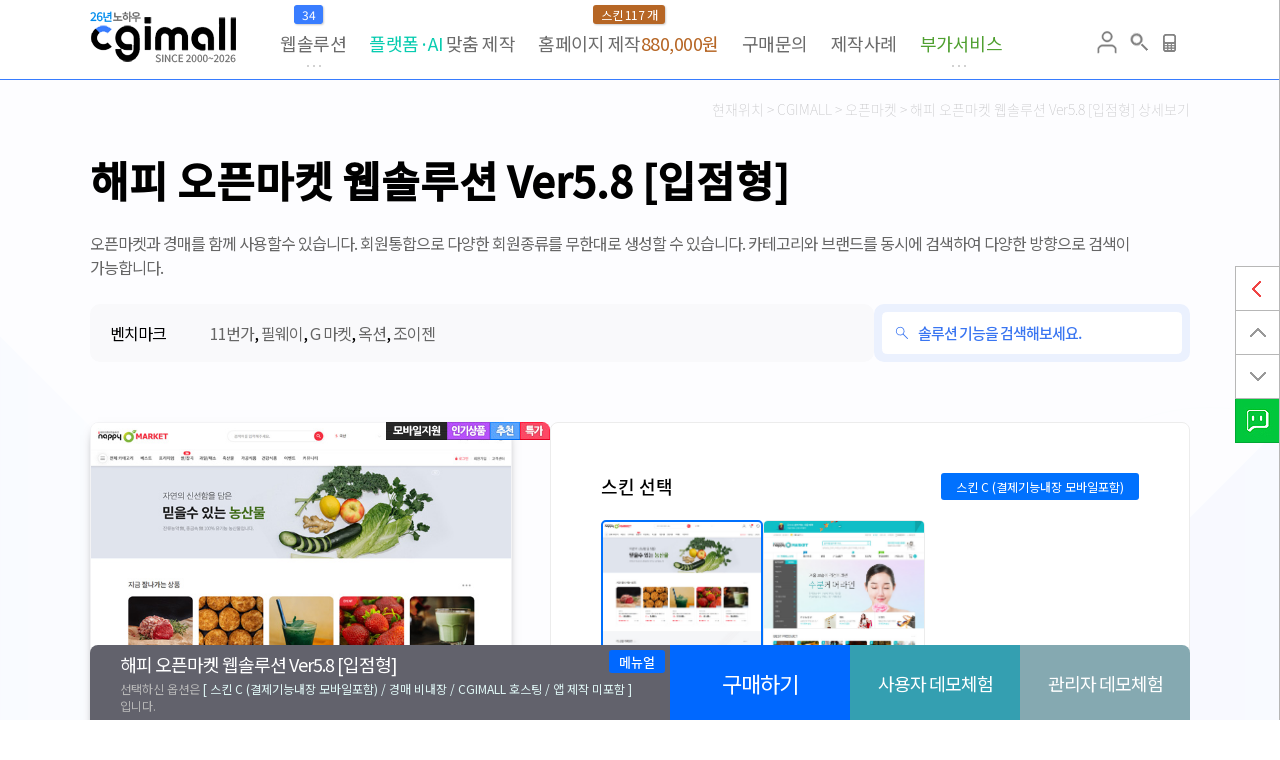

--- FILE ---
content_type: text/html
request_url: https://www.cgimall.co.kr/112
body_size: 126
content:
<META HTTP-EQUIV=refresh CONTENT=0;URL=detail.php?number=515>

--- FILE ---
content_type: text/html
request_url: https://www.cgimall.co.kr/detail.php?number=515
body_size: 370642
content:
<!doctype html>
<html data-useragent="Mozilla/5.0 (compatible; MSIE 10.0; Windows NT 6.2; Trident/6.0)">
<head>
<TITLE>해피 오픈마켓 웹솔루션 Ver5.8 [입점형] : CGIMALL</TITLE>
<!-- Google Tag Manager -->
<script>(function(w,d,s,l,i){w[l]=w[l]||[];w[l].push({'gtm.start':
new Date().getTime(),event:'gtm.js'});var f=d.getElementsByTagName(s)[0],
j=d.createElement(s),dl=l!='dataLayer'?'&l='+l:'';j.async=true;j.src=
'https://www.googletagmanager.com/gtm.js?id='+i+dl;f.parentNode.insertBefore(j,f);
})(window,document,'script','dataLayer','GTM-5L5G9ZFQ');</script>
<!-- End Google Tag Manager -->


<link rel="shortcut icon" href="favicon.ico">
<meta http-equiv="X-UA-Compatible" content="IE=edge">
<meta http-equiv="Content-Script-Type" content="text/javascript">
<meta http-equiv="Content-Style-Type" content="text/css">
<meta http-equiv="Content-Type" content="text/html; charset=euc-kr">
<meta name="robots" content="index,follow"/>


<meta name="description" content="CGIMALL은 AI 탑재로 더 똑똑해졌습니다. 이제 웹솔루션도 인공지능 시대, 효율적인 홈페이지 제작의 시작입니다. 본 상품은 해피 오픈마켓 웹솔루션 Ver5.8 [입점형]입니다.">
<meta name="author" content="cgimall">
<meta name="keywords" content="해피 오픈마켓 웹솔루션 Ver5.8 [입점형], 일반쇼핑몰,오픈마켓,경매,중고직거래사이트,땡처리사이트,미니샵,회원통합,openmarket,cgimall,웹솔루션,홈페이지제작,솔루션,예약시스템,php개발전문,웹프로그램 개발,AI,AI웹솔루션,AI솔루션,AI기능탑재,AI홈페이지제작">
<meta name="reply-to" content="webmaster@happycgi.com">


<meta property="og:type" content="website">
<meta property="og:title" content="해피 오픈마켓 웹솔루션 Ver5.8 [입점형] : CGIMALL">
<meta property="og:image" content="https://www.cgimall.co.kr/mallimg/515-370.jpg">
<meta property="og:image:width" content="200">
<meta property="og:image:height" content="200">

<meta property="og:description" content="CGIMALL은 AI 탑재로 더 똑똑해졌습니다. 이제 웹솔루션도 인공지능 시대, 효율적인 홈페이지 제작의 시작입니다. 본 상품은 해피 오픈마켓 웹솔루션 Ver5.8 [입점형]입니다.">
<meta property="og:url" content="https://www.cgimall.co.kr/detail.php?number=515">
<meta property="article:author" content="cgimall">


<meta itemprop="name" content="해피 오픈마켓 웹솔루션 Ver5.8 [입점형] : CGIMALL">
<meta itemprop="description" content="CGIMALL은 AI 탑재로 더 똑똑해졌습니다. 이제 웹솔루션도 인공지능 시대, 효율적인 홈페이지 제작의 시작입니다. 본 상품은 해피 오픈마켓 웹솔루션 Ver5.8 [입점형]입니다.">
<meta itemprop="image" content="https://www.cgimall.co.kr/mallimg/515-370.jpg">


<meta name="twitter:title" content="해피 오픈마켓 웹솔루션 Ver5.8 [입점형] : CGIMALL">
<meta name="twitter:card" content="summary">
<meta name="twitter:description" content="CGIMALL은 AI 탑재로 더 똑똑해졌습니다. 이제 웹솔루션도 인공지능 시대, 효율적인 홈페이지 제작의 시작입니다. 본 상품은 해피 오픈마켓 웹솔루션 Ver5.8 [입점형]입니다.">
<meta name="twitter:creator" content="cgimall">
<meta name="twitter:image" content="https://www.cgimall.co.kr/mallimg/515-370.jpg">
<meta name="twitter:url" content="https://www.cgimall.co.kr/detail.php?number=515">
<meta name="twitter:domain" content="CGIMALL">


<meta name="naver-site-verification" content="6c470767970cd1bdded718e85efb3c351ada85b1"/>
<meta name="naver-site-verification" content="984011c056d8546ad00ac9010a8833d53ac907f9"/>



<meta name="viewport" content="width=1200,user-scalable=yes">


<meta name="google-site-verification" content="4bW3IyD9kqQKut8T3-AotyIVD62UsKSTXv-q5MiHgPA" />
<script type="application/ld+json">
{
	"@context": "https://schema.org",
	"@type": "Product",
	"name": "해피 오픈마켓 웹솔루션 Ver5.8 [입점형]",
	"image": "https://www.cgimall.co.kr/mallimg/515-370.jpg",
	"description": "CGIMALL은 AI 탑재로 더 똑똑해졌습니다. 이제 웹솔루션도 인공지능 시대, 효율적인 홈페이지 제작의 시작입니다. 본 상품은 해피 오픈마켓 웹솔루션 Ver5.8 [입점형]입니다.",
	"url": "https://www.cgimall.co.kr/detail.php?number=515",
	"offers": {
		"@type": "Offer",
		"priceCurrency": "KRW",
		"price": "3,520,000"
	}
}
</script>


<link rel="stylesheet" type="text/css" href="css/common.css?calld=202512121515">
<link rel="stylesheet" type="text/css" href="css/style_new.css?calld=202512121515">
<link rel="stylesheet" type="text/css" href="css/style_new_detail_2023_05.css?calld=202512121515">

<script type='text/javascript' src='js/jquery-1.9.1.min.js?calld=202512121515'></script>
<script language="javascript" type="text/javascript" src="js/menu_tab.js?calld=202512121515"></script>
<script type="text/javascript" src="js/searchWord.js?calld=202512121515"></script>
<script language="javascript" src="/js/mEmbed.js?calld=202512121515"></script>
<script language="javascript" src="/js/flash.js?calld=202512121515"></script>
<script type="text/javascript" src="js/default.js?calld=202512121515"></script>

<!-- 슬라이드배너 -->
<link rel='stylesheet' type='text/css' href='css/slider_pro/slider-pro.min.css?calld=202512121515' media='screen'/>
<script type='text/javascript' src='js/slider_pro/jquery.sliderPro.min.js?calld=202512121515'></script>

<!-- 웹폰트 -->
<link rel="stylesheet" type="text/css" href="css/font/webfont.css?calld=202512121515"/>
<script language="javascript" type="text/javascript" src="js/font/web_font.js?calld=202512121515"></script>
<script language="javascript" type="text/javascript" >
WebFont.load({
	google:{
		families: ['Noto Sans KR']
	}
});
</script>
<!-- 웹폰트 -->

<link rel="stylesheet" type="text/css" href="css/uikit/uikit.css?calld=202512121515" />
<link rel="stylesheet" type="text/css" href="css/theme2/h_form.css?calld=202512121515">

<!-- SVG 아이콘 -->
<script language="javascript" type="text/javascript" src="js/uikit/uikit.js?calld=202512121515"></script>
<script language="javascript" type="text/javascript" src="js/uikit/uikit-icons.js?calld=202512121515"></script>
<!-- SVG 아이콘 -->
<!-- <script language="javascript" src="js/pace.js?calld=202512121515"></script> -->
<!-- 프로그레스바 -->



<!-- 서브페이지 상단 메뉴 크기조절을 위해 지정-->
<style type="text/css">
	#header{height:79px; overflow:hidden}
	.header_bg1, .header_bg2, .header_bg3, .header_bg4{height:79px; background:#fff; border-bottom:1px solid #e4e4e4}
	.nav_flex{height:79px}
	.menu_count{display:none}

	.nav_link{display:none}
	.new_nav_link { position:fixed; top:30px; right:50%; margin-right:-540px; z-index:1000; -webkit-transition:  top 0.5s ease-in-out;
	-moz-transition: top 0.5s ease-in-out;
	-o-transition: top 0.5s ease-in-out;
	transition: top 0.5s ease-in-out;}
	.new_nav_link .top_right_menu{width:21px; height:25px}
	.new_nav_link .join{background:url('./img/new_img/btn_top_menu01_1.png') 0 0 no-repeat}
	.new_nav_link .my{background:url('./img/new_img/btn_top_menu01_2.png') 0 0 no-repeat}
	.new_nav_link .search{background:url('./img/new_img/btn_top_menu02_1.png') 0 0 no-repeat}
	.new_nav_link .cart{background:url('./img/new_img/btn_top_menu03_1.png') 0 0 no-repeat}
	.new_nav_link .pay{background:url('./img/new_img/btn_top_menu04_1.png') 0 0 no-repeat}
	.new_nav_link .mypage:hover .mypage_layer{top:27px; left:-53px;}
	.new_nav_link .mypage_search:hover .mypage_search_layer{top:-10px;}
	.new_nav_link .easy_pay{display:none}
</style>
<script type="text/javascript">
$( document ).ready( function() {
		$( '#headerBar' ).addClass( 'scrollfixed' );
		$( '#log' ).removeClass('nav_link').addClass('new_nav_link');
	}
);

function OpenWindow(url,intWidth,intHeight) {
window.open(url, "_blank", "width="+intWidth+",height="+intHeight+",resizable=1,scrollbars=1");
}

//OpenWindow("normal_html/logo.html",'730','700');

</script>


<!-- Google tag (gtag.js) -->
<script async src="https://www.googletagmanager.com/gtag/js?id=G-FQ5RCF4FY3"></script>
<script>
  window.dataLayer = window.dataLayer || [];
  function gtag(){dataLayer.push(arguments);}
  gtag('js', new Date());

  gtag('config', 'G-FQ5RCF4FY3');
</script>

<!--다음카카오네트워크 광고스크립트-->
<script type="text/javascript">
var roosevelt_params = {
	retargeting_id:'67fmfHOKVsRlx22ASCxIPg00',
	tag_label:'TQ6NKHvKSemL3fq0m2dsGA'
};
</script>
<script type="text/javascript" src="//adimg.daumcdn.net/rt/roosevelt.js" async></script>

<script type="text/javascript" charset="UTF-8" src="//t1.daumcdn.net/adfit/static/kp.js"></script>
<script type="text/javascript">
      kakaoPixel('4535192123724875490').pageView();
</script>
<!--다음카카오네트워크 광고스크립트-->


<!--네이버 로그분석-->
<script type="text/javascript" src="//wcs.naver.net/wcslog.js"></script>
<script type="text/javascript">
if(!wcs_add) var wcs_add = {};
wcs_add["wa"] = "s_bf2d62d72f0";
wcs_do();
</script>
<!--네이버 로그분석-->


<!-- Meta Pixel Code -->
<script>
!function(f,b,e,v,n,t,s)
{if(f.fbq)return;n=f.fbq=function(){n.callMethod?
n.callMethod.apply(n,arguments):n.queue.push(arguments)};
if(!f._fbq)f._fbq=n;n.push=n;n.loaded=!0;n.version='2.0';
n.queue=[];t=b.createElement(e);t.async=!0;
t.src=v;s=b.getElementsByTagName(e)[0];
s.parentNode.insertBefore(t,s)}(window, document,'script',
'https://connect.facebook.net/en_US/fbevents.js');
fbq('init', '422487560138519');
fbq('track', 'PageView');
</script>
<noscript><img height="1" width="1" style="display:none"
src="https://www.facebook.com/tr?id=422487560138519&ev=PageView&noscript=1"
/></noscript>
<!-- End Meta Pixel Code -->

<!-- 광고코드 전용템플릿 / cgi 는 각 껍데기 템플릿안에 강제삽입됨-->

</head>
<body>
<!-- Google Tag Manager (noscript) -->
<noscript><iframe src="https://www.googletagmanager.com/ns.html?id=GTM-5L5G9ZFQ"
height="0" width="0" style="display:none;visibility:hidden"></iframe></noscript>
<!-- End Google Tag Manager (noscript) -->


<script>
function HappySetCookie(cKey, cValue, cMin)  // name,pwd,min
{
	date					= new Date(); // 오늘 날짜

	// 분단위로 설정
	position_delay_time		= cMin;	// 1분단위
	validity				= eval(position_delay_time);
	date.setMinutes(date.getMinutes() + validity);


	document.cookie			= cKey + '=' + escape(cValue) + ';expires=' + date.toGMTString();
	//alert(cKey+" 쿠키 생성 완료!!! ");
}

function HappyDelCookie(cKey)
{
	// 동일한 키(name)값으로
	// 1. 만료날짜 과거로 쿠키저장
	// 2. 만료날짜 설정 않는다.
	// 브라우저가 닫힐 때 제명이 된다

	var date				= new Date(); // 오늘 날짜
	var validity			= -1;
	date.setDate(date.getDate() + validity);
	document.cookie			= cKey + "=;expires=" + date.toGMTString();
}

function HappyGetCookie(cKey)
{
	var allcookies			= document.cookie;
	var cookies				= allcookies.split("; ");
	for (var i = 0; i < cookies.length; i++)
	{
		var keyValues			= cookies[i].split("=");
		if (keyValues[0] == cKey)
		{
			return unescape(keyValues[1]);
		}
	}

	return "";
}



function HappyAllCookieGet()
{
	var allCookieArray		= new Array();

	var allcookies			= document.cookie;
	var cookies				= allcookies.split("; ");
	for (var i = 0; i < cookies.length; i++)
	{
		var keyValues					= cookies[i].split("=");
		allCookieArray[keyValues[0]]	= keyValues[1];

	}

	//alert(allCookieArray[3]);

	return allCookieArray;

}

function startPopup_nate(obj_name)
{
	obj		= document.getElementById(obj_name);

	obj.style.display	= obj.style.display == 'none'? '' : 'none';
}

function div_layer_view(el,view_layer_id,hide_layer_id,is_change)
{
	var img_src		= el.src;
	var ly_display,hd_display;

	if ( img_src.match(/_on/) ) //ON 상태일때
	{
		if ( !is_change || is_change != 'n' )
		{
			el.src		= img_src.replace(/_on/g,'_off');
		}

		ly_display	= "none";

		if ( hide_layer_id )
		{
			hd_display	= "block";
			document.getElementById('right_scrooll_off_btn').style.display= "";
			document.getElementById('right_scrooll_on_btn').style.display= "none";
		}
	}
	else //OFF 상태일때
	{
		if (  !is_change || is_change != 'n' )
		{
			el.src		= img_src.replace(/_off/g,'_on');
		}

		ly_display	= "block";

		if ( hide_layer_id )
		{
			hd_display	= "none";
			document.getElementById('right_scrooll_off_btn').style.display= "none";
			document.getElementById('right_scrooll_on_btn').style.display= "";
		}
	}

	if ( document.getElementById(view_layer_id) != undefined )
	{
		document.getElementById(view_layer_id).style.display = ly_display;
	}

	if ( hide_layer_id && document.getElementById(hide_layer_id) != undefined )
	{
		document.getElementById(hide_layer_id).style.display = hd_display;
	}

	//쿠키로 굽자 hong
	if ( view_layer_id == "top_view_layer" )
	{
		HappySetCookie('top_view_layer_display', ly_display , 1440); //분단위
	}
}

</script>

<STYLE type="text/css">
	/*모바일에서 PC보기로 들어왔을경우 오른쪽바 none*/
	@media all and (max-width:1069px){
	#right { display:none; }
	}

	@media all and (min-width:1070px){
	#right { display:block; }
	}

	.my_view_right_scroll{position:fixed; top:0; right:0; height:100%; z-index:9999; border-left:1px solid #b7b7b7; background:#fff; }
	.my_view_right_scroll .ar{position:relative; height:100%; }
	.my_view_right_scroll ul{padding:0 13px;}
	.my_view_right_scroll ul:after{content:""; display:block;}
	.my_view_right_scroll ul li{padding:14px 0; line-height:150%; text-align:center; letter-spacing:-1px; border-top:1px solid #e5e5e5; cursor:pointer}
	.my_view_right_scroll ul a{display:block; border-top:1px solid #e5e5e5; }
	.my_view_right_scroll ul li:first-child{border-top:0 none}
	.my_view_right_scroll ul li a{}
</STYLE>


<div class="my_view_right_scroll" >
	<div class="ar">
		<div style="position:absolute; top:48%; left:-45px; margin-top:-80px">
			<span class="sb">
				<span class="sb" id="right_scrooll_off_btn" style="display:none;">
					<img onClick="div_layer_view(this,'top_view_layer','top_view_layer_mini','n')" src="/img/new_img/btn_scroll_off.gif" style='cursor:pointer;' >
				</span>
				<span class="sb" id="right_scrooll_on_btn">
					<img onClick="div_layer_view(this,'top_view_layer','top_view_layer_mini','n')" src="/img/new_img/btn_scroll_on.gif" style='cursor:pointer;'>
				</span>
			</span>
			<span class="sb">
				<a href="#top">
					<img src="/img/new_img/scroll_top.gif" alt="맨위로" style="border:none;">
				</a>
			</span>
			<span class="sb">
				<a href="#bottom">
					<img src="/img/new_img/scroll_bottom.gif" alt="맨아래" style="border:none;">
				</a>
			</span>
			<span class="sb">
				<a href="#" onclick="javascript:window.open('https://talk.naver.com/wcbnrq?ref='+encodeURIComponent(location.href), 'talktalk', 'width=471, height=700');return false;">
					<img src="/new_img/btn_naver_toc_s.jpg" alt="네이버톡톡 구매상담" alt="네이버톡톡 구매상담" style="border:none;">
				</a>
			</span>

		</div>
		<div id='top_view_layer' style="-webkit-box-shadow: -3px 0px 1px 1px rgba(0,0,0,0.05);-moz-box-shadow: -3px 0px 1px 1px rgba(0,0,0,0.05); box-shadow: -3px 0px 1px 1px rgba(0,0,0,0.05);">
			<ul class="">
				<a href="/bbs_list.php?tb=board_notice" style="border-top:none;">
					<li title="공지사항">
						<i class="icon_notice_r"></i>
						<span class="sb noto400 font_14" style="margin-top:10px">
							공지사항
						</span>
					</li>
				</a>
				<a href="/bbs_list.php?category=&tb=board_tech_qna">
					<li title="기술지원문의">
						<i class="icon_support_r"></i>
						<span class="sb noto400 font_14" style="margin-top:10px">
							기술지원문의
						</span>
					</li>
				</a>
				<a href="/bbs_list.php?category=&tb=board_custmizing">
					<li title="커스터마이징 견적문의">
						<i class="icon_custom_r"></i>
						<span class="sb noto400 font_14" style="margin-top:10px">
							커스터마이징<br/>견적문의
						</span>
					</li>
				</a>
				<a href="/detail.php?number=455">
					<li title="앱패키징">
						<span class="sb noto400 font_14">
							앱제작서비스
						</span>
					</li>
				</a>
				<a href="/html_file.php?file=site_list_new.html&file2=default.html">
					<li title="제작사례">
						<i class="icon_cunst_r"></i>
						<span class="sb noto400 font_14" style="margin-top:10px">
							제작사례
						</span>
					</li>
				</a>
				<a href="/happy_faq/happy_board.cgi?db=board_faq">
					<li title="자주하는 FAQ">
						<i class="icon_faq_r"></i>
						<span class="sb noto400 font_14" style="margin-top:10px">
							자주하는 FAQ
						</span>
					</li>
				</a>
			</ul>
			<div style="border-top:1px solid #e5e1dc; border-bottom:1px solid #e5e1dc">
				<div title="웹솔루션 비교체험">

					<img src='/banner_view.php?number=29' width='101' height='140' border=0 align='absmiddle' onClick="window.location.href = '/banner_link.php?number=29'" style='cursor:pointer'  >
				</div>
				<div>
					<a href="#" onclick="javascript:window.open('https://talk.naver.com/wcbnrq?ref='+encodeURIComponent(location.href), 'talktalk', 'width=471, height=700');return false;">
						<img src="/img/new_img/btn_quick_naver_talk.jpg" alt="네이버톡톡" title="솔루션 구매상담은 네이버톡톡">
					</a>
				</div>
				<div>
					<img src="/img/new_img/btn_messrnger_quick.jpg" alt="솔루션 구매상담" title="솔루션 구매상담" onClick="startPopup_nate('helpim1_nate');" style="cursor:pointer;">
					<div align="left" valign="top" style="position:relative; top:-136px; left:-416px; z-index:1000; display:none;" style="cursor:pointer;" id="helpim1_nate" onClick="startPopup_nate('helpim1_nate');">
						<div style="position:absolute;" >
							<img src="/img/img_messrnger_quick.gif" alt="메신져 솔루션구매상담" title="메신져 솔루션구매상담" style="cursor:pointer;">
						</div>
					</div>
				</div>
			</div>
		</div>
		<div id="top_view_layer_mini" style="display:none" class="my_view_right_scroll">
			<div class="my_view_right_scroll">
			</div>
		</div>
	</div>
</div>

<script>
	function updateViewLayerDisplay()
	{
		var top_view_layer_display = HappyGetCookie('top_view_layer_display');

		if (window.innerWidth <= 1700)
		{
			top_view_layer_display = "none";
		}

		if (document.getElementById('top_view_layer') != undefined)
		{
			document.getElementById('top_view_layer').style.display = top_view_layer_display;
		}
		if (document.getElementById('top_view_layer_mini') != undefined)
		{
			document.getElementById('top_view_layer_mini').style.display = top_view_layer_display;
		}


		if (top_view_layer_display == "none")
		{
			document.getElementById('right_scrooll_off_btn').style.display= "";
			document.getElementById('right_scrooll_on_btn').style.display= "none";
		}
		else
		{
			document.getElementById('right_scrooll_off_btn').style.display= "none";
			document.getElementById('right_scrooll_on_btn').style.display= "";
		}
	}

	// 초기 로드 시에 함수 실행
	updateViewLayerDisplay();

	// 브라우저 크기가 변경될 때마다 함수 실행
	window.addEventListener('resize', updateViewLayerDisplay);
</script>

<div id="wrap" class="detail_new2023">
	<span id="top"></span>
	<!-- 우측 스크롤바 -->
	<!-- 우측 스크롤바 끝-->
	<!--include 영역 -->
	<div id="header">
		<!-- <i class="icon_up" xtitle="업그레이드"></i>
<i class="icon_new" xtitle="신규출시"></i>
<i class="icon_standing" xtitle="입점형"></i>
<i class="icon_minihome" xtitle="미니홈장착"></i>
<i class="icon_reserva" xtitle="예약기능장착"></i>
<i class="icon_become" xtitle="단독형"></i>
<i class="icon_payment" xtitle="결제"></i>
<i class="icon_security " xtitle="외부 보안 플레이어"></i>
<i class="icon_choice_auction" xtitle="선택역경매"></i>
<i class="icon_ascending" xtitle="차순위경매"></i>
<i class="icon_auction" xtitle="경매기능장착"></i>
<i class="icon_auction2" xtitle="경매기능장착"></i>
<i class="icon_auction3" xtitle="경매기능장착"></i>
<i class="icon_install" xtitle="장착옵션"></i>
<i class="icon_openmarket" xtitle="오픈마켓"></i>
<i class="icon_social" xtitle="소셜"></i>
<i class="icon_select" title="선택"></i>
<i class="icon_app" xtitle="앱패키징"></i>
<i class="icon_headhunting" xtitle="헤드헌팅"></i>
<i class="icon_security2 " xtitle="외부 보안 플레이어"></i>
<i class="icon_shopping" xtitle="쇼핑몰"></i>
<i class="icon_indepen" xtitle="독립형"></i>
-->

<style>
	.webmore {
		position:absolute;
		width:1200px;
		left:-50px;
		top:-2px;
		z-index:105px;
		border:1px solid #dbdbdb;
		border-radius:15px !important;
		 box-shadow:11px 6px 22px rgba(0,0,0,0.3);
		-moz-box-shadow:11px 6px 22px rgba(0,0,0,.3);
		-webkit-box-shadow:11px 6px 22px rgba(0,0,0,.3);
		background:url('../img/new_img/wbg.png') 0 0 repeat;
	}
	.homemore{
		border:1px solid #dbdbdb;
		border-radius:15px !important;
		position:absolute;
		width:1200px;
		height:auto !important;
		left:-50px;
		top:-2px;
		z-index:105px;
		 box-shadow:11px 6px 22px rgba(0,0,0,0.3);
		-moz-box-shadow:11px 6px 22px rgba(0,0,0,.3);
		-webkit-box-shadow:11px 6px 22px rgba(0,0,0,.3);
		background:url('../img/new_img/wbg.png') 0 0 repeat;
	}
	.addsv {
		border:1px solid #dbdbdb;
		border-radius:15px !important;
		position:absolute;
		width:1200px;
		height:auto !important;
		left:-50px;
		top:-2px;
		z-index:105px;
		 box-shadow:11px 6px 22px rgba(0,0,0,0.3);
		-moz-box-shadow:11px 6px 22px rgba(0,0,0,.3);
		-webkit-box-shadow:11px 6px 22px rgba(0,0,0,.3);
		background:url('../img/new_img/wbg.png') 0 0 repeat;
	}
	.progress { position: absolute; left:0; width: 100%; height:1px; bottom:-1px; overflow: hidden; z-index:100; background:#377cff;}
	.progress_bar { display: block; float:left; width:0%; height:100%; max-width: 100%; background:#dddddd; transition: linear width 0.1s;}

	.font_endcolor {
		position: relative;
		display: inline-block;
		color:#6c6c6c !important;
	}



	.layer_item {
		display:flex;
		width:100%;
		table-layout:fixed;
		justify-content:space-between;
	}


	.layer_item .lb .soltit,
	.layer_item .lb .soltit a {
		position:relative;
		color:#333333;
		letter-spacing:-1px;
		margin:0 3px 0 0;
		line-height:150%;
	}

	.layer_item .lb .soltit {
		display:flex;
		align-items:center;
		column-gap:3px;
		margin-bottom:17px;
	}

	.layer_item .lb .soltit.mmb {
		margin-bottom:45px !important;
		column-gap:8px !important;
	}

	.layer_item .lb .list_item {
		padding:0 0 10px 0;
		position:relative;
		display:flex;
		align-items:center;
		column-gap:3px;
	}

	.layer_item .lb .list {
		margin-bottom:20px;
		line-height:150%;
	}


</style>


<!-- 업종별 스킨모두 모아보기 -->


<script type="text/javascript">
var CATEGORY_LIST_SCRIPT = new Array();
CATEGORY_LIST_SCRIPT['360'] = new Array();
CATEGORY_LIST_SCRIPT['360']['image'] = '/mallimg/360-it%BC%D2%B0%B302.jpg';
CATEGORY_LIST_SCRIPT['360']['demo_user'] = 'demo_connect.php?u=aHR0cDovL2NvbXBhbnlyLmNnaW1hbGwuY28ua3I%3D';
CATEGORY_LIST_SCRIPT['360']['demo_admin'] = 'demo_connect.php?u=aHR0cDovL2NvbXBhbnlyLmNnaW1hbGwuY28ua3IvYWRtaW4v';
CATEGORY_LIST_SCRIPT['360']['category'] = '업종별';
CATEGORY_LIST_SCRIPT['360']['title'] = 'IT회사 02 홈페이지 Ver3.9';
CATEGORY_LIST_SCRIPT['360']['cgimall_host_price'] = '880,000';
CATEGORY_LIST_SCRIPT['360']['product_size'] = '소스+30P 디자인 제작:880,000원';
CATEGORY_LIST_SCRIPT['428'] = new Array();
CATEGORY_LIST_SCRIPT['428']['image'] = '/mallimg/428-detail1000.jpg';
CATEGORY_LIST_SCRIPT['428']['demo_user'] = 'demo_connect.php?u=aHR0cDovL2NvbXBhbnl2LmNnaW1hbGwuY28ua3Iv';
CATEGORY_LIST_SCRIPT['428']['demo_admin'] = 'demo_connect.php?u=aHR0cDovL2NvbXBhbnl2LmNnaW1hbGwuY28ua3IvYWRtaW4%3D';
CATEGORY_LIST_SCRIPT['428']['category'] = '업종별';
CATEGORY_LIST_SCRIPT['428']['title'] = 'IT회사 03 와이드 홈페이지 Ver3.9';
CATEGORY_LIST_SCRIPT['428']['cgimall_host_price'] = '880,000';
CATEGORY_LIST_SCRIPT['428']['product_size'] = '소스+30P 디자인 제작:880,000원';
CATEGORY_LIST_SCRIPT['328'] = new Array();
CATEGORY_LIST_SCRIPT['328']['image'] = '/mallimg/328-compnayi_1000.jpg';
CATEGORY_LIST_SCRIPT['328']['demo_user'] = 'demo_connect.php?u=aHR0cDovL2NvbXBhbnlpLmNnaW1hbGwuY28ua3Iv';
CATEGORY_LIST_SCRIPT['328']['demo_admin'] = 'demo_connect.php?u=aHR0cDovL2NvbXBhbnlpLmNnaW1hbGwuY28ua3IvYWRtaW4v';
CATEGORY_LIST_SCRIPT['328']['category'] = '업종별';
CATEGORY_LIST_SCRIPT['328']['title'] = '건설업 02 (안전공사) 홈페이지 Ver3.9';
CATEGORY_LIST_SCRIPT['328']['cgimall_host_price'] = '880,000';
CATEGORY_LIST_SCRIPT['328']['product_size'] = '소스+30P 디자인 제작:880,000원';
CATEGORY_LIST_SCRIPT['247'] = new Array();
CATEGORY_LIST_SCRIPT['247']['image'] = '/mallimg/247-%B0%C7%BC%B3%BE%F7_.jpg';
CATEGORY_LIST_SCRIPT['247']['demo_user'] = 'demo_connect.php?u=aHR0cDovL2NvbXBhbnlkLmNnaW1hbGwuY28ua3Iv';
CATEGORY_LIST_SCRIPT['247']['demo_admin'] = 'demo_connect.php?u=aHR0cDovL2NvbXBhbnlkLmNnaW1hbGwuY28ua3IvYWRtaW4v';
CATEGORY_LIST_SCRIPT['247']['category'] = '업종별';
CATEGORY_LIST_SCRIPT['247']['title'] = '건설업 홈페이지 Ver3.9';
CATEGORY_LIST_SCRIPT['247']['cgimall_host_price'] = '880,000';
CATEGORY_LIST_SCRIPT['247']['product_size'] = '소스+30P 디자인 제작:880,000원';
CATEGORY_LIST_SCRIPT['467'] = new Array();
CATEGORY_LIST_SCRIPT['467']['image'] = '/mallimg/467-officeb1000.jpg';
CATEGORY_LIST_SCRIPT['467']['demo_user'] = 'demo_connect.php?u=aHR0cDovL29mZmljZWIuY2dpbWFsbC5jby5rcg%3D%3D';
CATEGORY_LIST_SCRIPT['467']['demo_admin'] = 'demo_connect.php?u=aHR0cDovL29mZmljZWIuY2dpbWFsbC5jby5rci9hZG1pbi8%3D';
CATEGORY_LIST_SCRIPT['467']['category'] = '업종별';
CATEGORY_LIST_SCRIPT['467']['title'] = '건축사무소B 와이드 홈페이지 Ver3.9';
CATEGORY_LIST_SCRIPT['467']['cgimall_host_price'] = '880,000';
CATEGORY_LIST_SCRIPT['467']['product_size'] = '소스+30P 디자인 제작:880,000원';
CATEGORY_LIST_SCRIPT['478'] = new Array();
CATEGORY_LIST_SCRIPT['478']['image'] = '/mallimg/478-officec_1000.jpg';
CATEGORY_LIST_SCRIPT['478']['demo_user'] = 'demo_connect.php?u=aHR0cDovL29mZmljZWMuY2dpbWFsbC5jby5rcg%3D%3D';
CATEGORY_LIST_SCRIPT['478']['demo_admin'] = 'demo_connect.php?u=aHR0cDovL29mZmljZWMuY2dpbWFsbC5jby5rci9hZG1pbi8%3D';
CATEGORY_LIST_SCRIPT['478']['category'] = '업종별';
CATEGORY_LIST_SCRIPT['478']['title'] = '건축사무소C 와이드 홈페이지 Ver3.9';
CATEGORY_LIST_SCRIPT['478']['cgimall_host_price'] = '880,000';
CATEGORY_LIST_SCRIPT['478']['product_size'] = '소스+30P 디자인 제작:880,000원';
CATEGORY_LIST_SCRIPT['503'] = new Array();
CATEGORY_LIST_SCRIPT['503']['image'] = '/mallimg/503-idol1000.jpg';
CATEGORY_LIST_SCRIPT['503']['demo_user'] = 'demo_connect.php?u=aHR0cDovL2lkb2xhLmNnaW1hbGwuY28ua3I%3D';
CATEGORY_LIST_SCRIPT['503']['demo_admin'] = 'demo_connect.php?u=aHR0cDovL2lkb2xhLmNnaW1hbGwuY28ua3IvYWRtaW4%3D';
CATEGORY_LIST_SCRIPT['503']['category'] = '업종별';
CATEGORY_LIST_SCRIPT['503']['title'] = '아이돌 홈페이지 Ver3.9';
CATEGORY_LIST_SCRIPT['503']['cgimall_host_price'] = '880,000';
CATEGORY_LIST_SCRIPT['503']['product_size'] = '소스+30P 디자인 제작:880,000원';
CATEGORY_LIST_SCRIPT['340'] = new Array();
CATEGORY_LIST_SCRIPT['340']['image'] = '/mallimg/340-%B9%D9%C0%CC%BF%C01000.jpg';
CATEGORY_LIST_SCRIPT['340']['demo_user'] = 'demo_connect.php?u=aHR0cDovL2NvbXBhbnltLmNnaW1hbGwuY28ua3I%3D';
CATEGORY_LIST_SCRIPT['340']['demo_admin'] = 'demo_connect.php?u=aHR0cDovL2NvbXBhbnltLmNnaW1hbGwuY28ua3IvYWRtaW4v';
CATEGORY_LIST_SCRIPT['340']['category'] = '업종별';
CATEGORY_LIST_SCRIPT['340']['title'] = '연구소 홈페이지 Ver3.9';
CATEGORY_LIST_SCRIPT['340']['cgimall_host_price'] = '880,000';
CATEGORY_LIST_SCRIPT['340']['product_size'] = '소스+30P 디자인 제작:880,000원';
CATEGORY_LIST_SCRIPT['300'] = new Array();
CATEGORY_LIST_SCRIPT['300']['image'] = '/mallimg/300-%C0%C7%B7%E1%B1%E2%B1%E21000.jpg';
CATEGORY_LIST_SCRIPT['300']['demo_user'] = 'demo_connect.php?u=aHR0cDovL2NvbXBhbnloLmNnaW1hbGwuY28ua3Iv';
CATEGORY_LIST_SCRIPT['300']['demo_admin'] = 'demo_connect.php?u=aHR0cDovL2NvbXBhbnloLmNnaW1hbGwuY28ua3IvYWRtaW4v';
CATEGORY_LIST_SCRIPT['300']['category'] = '업종별';
CATEGORY_LIST_SCRIPT['300']['title'] = '의료기기 홈페이지 Ver3.9';
CATEGORY_LIST_SCRIPT['300']['cgimall_host_price'] = '880,000';
CATEGORY_LIST_SCRIPT['300']['product_size'] = '소스+30P 디자인 제작:880,000원';
CATEGORY_LIST_SCRIPT['342'] = new Array();
CATEGORY_LIST_SCRIPT['342']['image'] = '/mallimg/342-%C0%CE%BC%E2%C3%E2%C6%C71000.jpg';
CATEGORY_LIST_SCRIPT['342']['demo_user'] = 'demo_connect.php?u=aHR0cDovL2NvbXBhbnlvLmNnaW1hbGwuY28ua3I%3D';
CATEGORY_LIST_SCRIPT['342']['demo_admin'] = 'demo_connect.php?u=aHR0cDovL2NvbXBhbnlvLmNnaW1hbGwuY28ua3IvYWRtaW4%3D';
CATEGORY_LIST_SCRIPT['342']['category'] = '업종별';
CATEGORY_LIST_SCRIPT['342']['title'] = '인쇄소 홈페이지 Ver3.9';
CATEGORY_LIST_SCRIPT['342']['cgimall_host_price'] = '880,000';
CATEGORY_LIST_SCRIPT['342']['product_size'] = '소스+30P 디자인 제작:880,000원';
CATEGORY_LIST_SCRIPT['543'] = new Array();
CATEGORY_LIST_SCRIPT['543']['image'] = '/mallimg/543-1000.jpg';
CATEGORY_LIST_SCRIPT['543']['demo_user'] = 'demo_connect.php?u=aHR0cHM6Ly9jYXJhLmNnaW1hbGwuY28ua3I%3D';
CATEGORY_LIST_SCRIPT['543']['demo_admin'] = 'demo_connect.php?u=aHR0cHM6Ly9jYXJhLmNnaW1hbGwuY28ua3IvYWRtaW4%3D';
CATEGORY_LIST_SCRIPT['543']['category'] = '업종별/자동차상사';
CATEGORY_LIST_SCRIPT['543']['title'] = '자동차상사 홈페이지 Ver3.9 [단독형]';
CATEGORY_LIST_SCRIPT['543']['cgimall_host_price'] = '0';
CATEGORY_LIST_SCRIPT['543']['product_size'] = '';
CATEGORY_LIST_SCRIPT['246'] = new Array();
CATEGORY_LIST_SCRIPT['246']['image'] = '/mallimg/246-%BF%A1%B3%CA%C1%F601.jpg';
CATEGORY_LIST_SCRIPT['246']['demo_user'] = 'demo_connect.php?u=aHR0cDovL2NvbXBhbnliLmNnaW1hbGwuY28ua3Iv';
CATEGORY_LIST_SCRIPT['246']['demo_admin'] = 'demo_connect.php?u=aHR0cDovL2NvbXBhbnliLmNnaW1hbGwuY28ua3IvYWRtaW4v';
CATEGORY_LIST_SCRIPT['246']['category'] = '업종별';
CATEGORY_LIST_SCRIPT['246']['title'] = '제조업 01 (에너지 개발) 홈페이지 Ver3.9';
CATEGORY_LIST_SCRIPT['246']['cgimall_host_price'] = '880,000';
CATEGORY_LIST_SCRIPT['246']['product_size'] = '소스+30P 디자인 제작:880,000원';
CATEGORY_LIST_SCRIPT['254'] = new Array();
CATEGORY_LIST_SCRIPT['254']['image'] = '/mallimg/254-%C1%A6%C1%B6%BE%F7.jpg';
CATEGORY_LIST_SCRIPT['254']['demo_user'] = 'demo_connect.php?u=aHR0cDovL2NvbXBhbnllLmNnaW1hbGwuY28ua3Iv';
CATEGORY_LIST_SCRIPT['254']['demo_admin'] = 'demo_connect.php?u=aHR0cDovL2NvbXBhbnllLmNnaW1hbGwuY28ua3IvYWRtaW4v';
CATEGORY_LIST_SCRIPT['254']['category'] = '업종별';
CATEGORY_LIST_SCRIPT['254']['title'] = '제조업 02 (기어/베어링 제조) 홈페이지 Ver3.9';
CATEGORY_LIST_SCRIPT['254']['cgimall_host_price'] = '880,000';
CATEGORY_LIST_SCRIPT['254']['product_size'] = '소스+30P 디자인 제작:880,000원';
CATEGORY_LIST_SCRIPT['266'] = new Array();
CATEGORY_LIST_SCRIPT['266']['image'] = '/mallimg/266-%BB%EA%BE%F7%C6%DF%C7%C11000.jpg';
CATEGORY_LIST_SCRIPT['266']['demo_user'] = 'demo_connect.php?u=aHR0cDovL2NvbXBhbnlmLmNnaW1hbGwuY28ua3Iv';
CATEGORY_LIST_SCRIPT['266']['demo_admin'] = 'demo_connect.php?u=aHR0cDovL2NvbXBhbnlmLmNnaW1hbGwuY28ua3IvYWRtaW4v';
CATEGORY_LIST_SCRIPT['266']['category'] = '업종별';
CATEGORY_LIST_SCRIPT['266']['title'] = '제조업 03 (펌프 제조) 홈페이지 Ver3.9';
CATEGORY_LIST_SCRIPT['266']['cgimall_host_price'] = '880,000';
CATEGORY_LIST_SCRIPT['266']['product_size'] = '소스+30P 디자인 제작:880,000원';
CATEGORY_LIST_SCRIPT['331'] = new Array();
CATEGORY_LIST_SCRIPT['331']['image'] = '/mallimg/331-1000comj.jpg';
CATEGORY_LIST_SCRIPT['331']['demo_user'] = 'demo_connect.php?u=aHR0cDovL2NvbXBhbnlqLmNnaW1hbGwuY28ua3Iv';
CATEGORY_LIST_SCRIPT['331']['demo_admin'] = 'demo_connect.php?u=aHR0cDovL2NvbXBhbnlqLmNnaW1hbGwuY28ua3IvYWRtaW4%3D';
CATEGORY_LIST_SCRIPT['331']['category'] = '업종별';
CATEGORY_LIST_SCRIPT['331']['title'] = '제조업 06 (광고/간판) 홈페이지 Ver3.9';
CATEGORY_LIST_SCRIPT['331']['cgimall_host_price'] = '880,000';
CATEGORY_LIST_SCRIPT['331']['product_size'] = '소스+30P 디자인 제작:880,000원';
CATEGORY_LIST_SCRIPT['341'] = new Array();
CATEGORY_LIST_SCRIPT['341']['image'] = '/mallimg/341-%C5%C2%BE%E7%BF%A1%B3%CA%C1%F61000.jpg';
CATEGORY_LIST_SCRIPT['341']['demo_user'] = 'demo_connect.php?u=aHR0cDovL2NvbXBhbnluLmNnaW1hbGwuY28ua3I%3D';
CATEGORY_LIST_SCRIPT['341']['demo_admin'] = 'demo_connect.php?u=aHR0cDovL2NvbXBhbnluLmNnaW1hbGwuY28ua3IvYWRtaW4%3D';
CATEGORY_LIST_SCRIPT['341']['category'] = '업종별';
CATEGORY_LIST_SCRIPT['341']['title'] = '태양광 홈페이지 Ver3.9';
CATEGORY_LIST_SCRIPT['341']['cgimall_host_price'] = '880,000';
CATEGORY_LIST_SCRIPT['341']['product_size'] = '소스+30P 디자인 제작:880,000원';
CATEGORY_LIST_SCRIPT['355'] = new Array();
CATEGORY_LIST_SCRIPT['355']['image'] = '/mallimg/355-companyq_1000.jpg';
CATEGORY_LIST_SCRIPT['355']['demo_user'] = 'demo_connect.php?u=aHR0cDovL2NvbXBhbnlxLmNnaW1hbGwuY28ua3I%3D';
CATEGORY_LIST_SCRIPT['355']['demo_admin'] = 'demo_connect.php?u=aHR0cDovL2NvbXBhbnlxLmNnaW1hbGwuY28ua3IvYWRtaW4v';
CATEGORY_LIST_SCRIPT['355']['category'] = '업종별';
CATEGORY_LIST_SCRIPT['355']['title'] = '회사소개 02 홈페이지 Ver3.9';
CATEGORY_LIST_SCRIPT['355']['cgimall_host_price'] = '880,000';
CATEGORY_LIST_SCRIPT['355']['product_size'] = '소스+30P 디자인 제작:880,000원';
CATEGORY_LIST_SCRIPT['415'] = new Array();
CATEGORY_LIST_SCRIPT['415']['image'] = '/mallimg/415-1000.jpg';
CATEGORY_LIST_SCRIPT['415']['demo_user'] = 'demo_connect.php?u=aHR0cDovL2NvbXBhbnl0LmNnaW1hbGwuY28ua3Iv';
CATEGORY_LIST_SCRIPT['415']['demo_admin'] = 'demo_connect.php?u=aHR0cDovL2NvbXBhbnl0LmNnaW1hbGwuY28ua3IvYWRtaW4%3D';
CATEGORY_LIST_SCRIPT['415']['category'] = '업종별';
CATEGORY_LIST_SCRIPT['415']['title'] = '회사소개 03 와이드 홈페이지 Ver3.9';
CATEGORY_LIST_SCRIPT['415']['cgimall_host_price'] = '880,000';
CATEGORY_LIST_SCRIPT['415']['product_size'] = '소스+30P 디자인 제작:880,000원';
CATEGORY_LIST_SCRIPT['426'] = new Array();
CATEGORY_LIST_SCRIPT['426']['image'] = '/mallimg/426-1000x1000.jpg';
CATEGORY_LIST_SCRIPT['426']['demo_user'] = 'demo_connect.php?u=aHR0cDovL2NvbXBhbnl1LmNnaW1hbGwuY28ua3Iv';
CATEGORY_LIST_SCRIPT['426']['demo_admin'] = 'demo_connect.php?u=aHR0cDovL2NvbXBhbnl1LmNnaW1hbGwuY28ua3IvYWRtaW4%3D';
CATEGORY_LIST_SCRIPT['426']['category'] = '업종별';
CATEGORY_LIST_SCRIPT['426']['title'] = '회사소개 04 와이드 홈페이지 Ver3.9';
CATEGORY_LIST_SCRIPT['426']['cgimall_host_price'] = '880,000';
CATEGORY_LIST_SCRIPT['426']['product_size'] = '소스+30P 디자인 제작:880,000원';
CATEGORY_LIST_SCRIPT['414'] = new Array();
CATEGORY_LIST_SCRIPT['414']['image'] = '/mallimg/414-1000.jpg';
CATEGORY_LIST_SCRIPT['414']['demo_user'] = 'demo_connect.php?u=aHR0cDovL2NvbXBhbnlzLmNnaW1hbGwuY28ua3Iv';
CATEGORY_LIST_SCRIPT['414']['demo_admin'] = 'demo_connect.php?u=aHR0cDovL2NvbXBhbnlzLmNnaW1hbGwuY28ua3IvYWRtaW4%3D';
CATEGORY_LIST_SCRIPT['414']['category'] = '업종별';
CATEGORY_LIST_SCRIPT['414']['title'] = '회사소개S(마스크/손소독제) 와이드 홈페이지 Ver3.9';
CATEGORY_LIST_SCRIPT['414']['cgimall_host_price'] = '880,000';
CATEGORY_LIST_SCRIPT['414']['product_size'] = '소스+30P 디자인 제작:880,000원';
CATEGORY_LIST_SCRIPT['270'] = new Array();
CATEGORY_LIST_SCRIPT['270']['image'] = '/mallimg/270-%C7%DA%B5%E5%C6%F9%C4%C9%C0%CC%BD%BA1000.jpg';
CATEGORY_LIST_SCRIPT['270']['demo_user'] = 'demo_connect.php?u=aHR0cDovL2NvbXBhbnlnLmNnaW1hbGwuY28ua3Iv';
CATEGORY_LIST_SCRIPT['270']['demo_admin'] = 'demo_connect.php?u=aHR0cDovL2NvbXBhbnlnLmNnaW1hbGwuY28ua3IvYWRtaW4v';
CATEGORY_LIST_SCRIPT['270']['category'] = '업종별';
CATEGORY_LIST_SCRIPT['270']['title'] = '휴대폰 주변기기 홈페이지 Ver3.9';
CATEGORY_LIST_SCRIPT['270']['cgimall_host_price'] = '880,000';
CATEGORY_LIST_SCRIPT['270']['product_size'] = '소스+30P 디자인 제작:880,000원';
CATEGORY_LIST_SCRIPT['446'] = new Array();
CATEGORY_LIST_SCRIPT['446']['image'] = '/mallimg/446-detail_zoom_1000.jpg';
CATEGORY_LIST_SCRIPT['446']['demo_user'] = 'demo_connect.php?u=aHR0cDovL2hvc3BpdGFsZy5jZ2ltYWxsLmNvLmtyLw%3D%3D';
CATEGORY_LIST_SCRIPT['446']['demo_admin'] = 'demo_connect.php?u=aHR0cDovL2hvc3BpdGFsZy5jZ2ltYWxsLmNvLmtyL2FkbWlu';
CATEGORY_LIST_SCRIPT['446']['category'] = '업종별';
CATEGORY_LIST_SCRIPT['446']['title'] = '내과 와이드 홈페이지 Ver3.9';
CATEGORY_LIST_SCRIPT['446']['cgimall_host_price'] = '880,000';
CATEGORY_LIST_SCRIPT['446']['product_size'] = '소스+30P 디자인 제작:880,000원';
CATEGORY_LIST_SCRIPT['273'] = new Array();
CATEGORY_LIST_SCRIPT['273']['image'] = '/mallimg/273-%B3%D7%C0%CF%BC%A51000.jpg';
CATEGORY_LIST_SCRIPT['273']['demo_user'] = 'demo_connect.php?u=aHR0cDovL25haWxhLmNnaW1hbGwuY28ua3Iv';
CATEGORY_LIST_SCRIPT['273']['demo_admin'] = 'demo_connect.php?u=aHR0cDovL25haWxhLmNnaW1hbGwuY28ua3IvYWRtaW4%3D';
CATEGORY_LIST_SCRIPT['273']['category'] = '업종별';
CATEGORY_LIST_SCRIPT['273']['title'] = '네일샵 홈페이지 Ver3.9';
CATEGORY_LIST_SCRIPT['273']['cgimall_host_price'] = '880,000';
CATEGORY_LIST_SCRIPT['273']['product_size'] = '소스+30P 디자인 제작:880,000원';
CATEGORY_LIST_SCRIPT['536'] = new Array();
CATEGORY_LIST_SCRIPT['536']['image'] = '/mallimg/536-beautya_1000.jpg';
CATEGORY_LIST_SCRIPT['536']['demo_user'] = 'demo_connect.php?u=aHR0cDovL2JlYXV0eWEuY2dpbWFsbC5jby5rcg%3D%3D';
CATEGORY_LIST_SCRIPT['536']['demo_admin'] = 'demo_connect.php?u=aHR0cDovL2JlYXV0eWEuY2dpbWFsbC5jby5rci9hZG1pbg%3D%3D';
CATEGORY_LIST_SCRIPT['536']['category'] = '업종별';
CATEGORY_LIST_SCRIPT['536']['title'] = '미용실 홈페이지 Ver3.9';
CATEGORY_LIST_SCRIPT['536']['cgimall_host_price'] = '880,000';
CATEGORY_LIST_SCRIPT['536']['product_size'] = '소스+30P 디자인 제작:880,000원';
CATEGORY_LIST_SCRIPT['422'] = new Array();
CATEGORY_LIST_SCRIPT['422']['image'] = '/mallimg/422-1000.png';
CATEGORY_LIST_SCRIPT['422']['demo_user'] = 'demo_connect.php?u=aHR0cDovL2hvc3BpdGFsZi5jZ2ltYWxsLmNvLmtyLw%3D%3D';
CATEGORY_LIST_SCRIPT['422']['demo_admin'] = 'demo_connect.php?u=aHR0cDovL2hvc3BpdGFsZi5jZ2ltYWxsLmNvLmtyL2FkbWlu';
CATEGORY_LIST_SCRIPT['422']['category'] = '업종별';
CATEGORY_LIST_SCRIPT['422']['title'] = '산부인과 와이드 홈페이지 Ver3.9';
CATEGORY_LIST_SCRIPT['422']['cgimall_host_price'] = '880,000';
CATEGORY_LIST_SCRIPT['422']['product_size'] = '소스+30P 디자인 제작:880,000원';
CATEGORY_LIST_SCRIPT['255'] = new Array();
CATEGORY_LIST_SCRIPT['255']['image'] = '/mallimg/255-new_1000_1000.jpg';
CATEGORY_LIST_SCRIPT['255']['demo_user'] = 'demo_connect.php?u=aHR0cDovL2hvc3BpdGFsYS5jZ2ltYWxsLmNvLmtyLw%3D%3D';
CATEGORY_LIST_SCRIPT['255']['demo_admin'] = 'demo_connect.php?u=aHR0cDovL2hvc3BpdGFsYS5jZ2ltYWxsLmNvLmtyL2FkbWluLw%3D%3D';
CATEGORY_LIST_SCRIPT['255']['category'] = '업종별';
CATEGORY_LIST_SCRIPT['255']['title'] = '성형외과 홈페이지 Ver3.9';
CATEGORY_LIST_SCRIPT['255']['cgimall_host_price'] = '880,000';
CATEGORY_LIST_SCRIPT['255']['product_size'] = '소스+30P 디자인 제작:880,000원';
CATEGORY_LIST_SCRIPT['452'] = new Array();
CATEGORY_LIST_SCRIPT['452']['image'] = '/mallimg/452-1000.jpg';
CATEGORY_LIST_SCRIPT['452']['demo_user'] = 'demo_connect.php?u=aHR0cDovL2hvc3BpdGFsaC5jZ2ltYWxsLmNvLmtyLw%3D%3D';
CATEGORY_LIST_SCRIPT['452']['demo_admin'] = 'demo_connect.php?u=aHR0cDovL2hvc3BpdGFsaC5jZ2ltYWxsLmNvLmtyL2FkbWlu';
CATEGORY_LIST_SCRIPT['452']['category'] = '업종별';
CATEGORY_LIST_SCRIPT['452']['title'] = '안과 와이드 홈페이지 Ver3.9';
CATEGORY_LIST_SCRIPT['452']['cgimall_host_price'] = '880,000';
CATEGORY_LIST_SCRIPT['452']['product_size'] = '소스+30P 디자인 제작:880,000원';
CATEGORY_LIST_SCRIPT['301'] = new Array();
CATEGORY_LIST_SCRIPT['301']['image'] = '/mallimg/301-%BF%E4%BE%E7%BA%B4%BF%F81000.jpg';
CATEGORY_LIST_SCRIPT['301']['demo_user'] = 'demo_connect.php?u=aHR0cDovL2hvc3BpdGFsZS5jZ2ltYWxsLmNvLmtyLw%3D%3D';
CATEGORY_LIST_SCRIPT['301']['demo_admin'] = 'demo_connect.php?u=aHR0cDovL2hvc3BpdGFsZS5jZ2ltYWxsLmNvLmtyL2FkbWlu';
CATEGORY_LIST_SCRIPT['301']['category'] = '업종별';
CATEGORY_LIST_SCRIPT['301']['title'] = '요양병원 홈페이지 Ver3.9';
CATEGORY_LIST_SCRIPT['301']['cgimall_host_price'] = '880,000';
CATEGORY_LIST_SCRIPT['301']['product_size'] = '소스+30P 디자인 제작:880,000원';
CATEGORY_LIST_SCRIPT['259'] = new Array();
CATEGORY_LIST_SCRIPT['259']['image'] = '/mallimg/259-%C4%A1%B0%FA1000.jpg';
CATEGORY_LIST_SCRIPT['259']['demo_user'] = 'demo_connect.php?u=aHR0cDovL2hvc3BpdGFsYi5jZ2ltYWxsLmNvLmtyLw%3D%3D';
CATEGORY_LIST_SCRIPT['259']['demo_admin'] = 'demo_connect.php?u=aHR0cDovL2hvc3BpdGFsYi5jZ2ltYWxsLmNvLmtyL2FkbWluLw%3D%3D';
CATEGORY_LIST_SCRIPT['259']['category'] = '업종별';
CATEGORY_LIST_SCRIPT['259']['title'] = '치과 홈페이지 Ver3.9';
CATEGORY_LIST_SCRIPT['259']['cgimall_host_price'] = '880,000';
CATEGORY_LIST_SCRIPT['259']['product_size'] = '소스+30P 디자인 제작:880,000원';
CATEGORY_LIST_SCRIPT['276'] = new Array();
CATEGORY_LIST_SCRIPT['276']['image'] = '/mallimg/276-%C7%C7%BA%CE%B0%FA1000.jpg';
CATEGORY_LIST_SCRIPT['276']['demo_user'] = 'demo_connect.php?u=aHR0cDovL2hvc3BpdGFsZC5jZ2ltYWxsLmNvLmtyLw%3D%3D';
CATEGORY_LIST_SCRIPT['276']['demo_admin'] = 'demo_connect.php?u=aHR0cDovL2hvc3BpdGFsZC5jZ2ltYWxsLmNvLmtyL2FkbWluLw%3D%3D';
CATEGORY_LIST_SCRIPT['276']['category'] = '업종별';
CATEGORY_LIST_SCRIPT['276']['title'] = '피부과 홈페이지 Ver3.9';
CATEGORY_LIST_SCRIPT['276']['cgimall_host_price'] = '880,000';
CATEGORY_LIST_SCRIPT['276']['product_size'] = '소스+30P 디자인 제작:880,000원';
CATEGORY_LIST_SCRIPT['261'] = new Array();
CATEGORY_LIST_SCRIPT['261']['image'] = '/mallimg/261-%C7%D1%C0%C7%BF%F81000.jpg';
CATEGORY_LIST_SCRIPT['261']['demo_user'] = 'demo_connect.php?u=aHR0cDovL2hvc3BpdGFsYy5jZ2ltYWxsLmNvLmtyLw%3D%3D';
CATEGORY_LIST_SCRIPT['261']['demo_admin'] = 'demo_connect.php?u=aHR0cDovL2hvc3BpdGFsYy5jZ2ltYWxsLmNvLmtyL2FkbWluLw%3D%3D';
CATEGORY_LIST_SCRIPT['261']['category'] = '업종별';
CATEGORY_LIST_SCRIPT['261']['title'] = '한의원 홈페이지 Ver3.9';
CATEGORY_LIST_SCRIPT['261']['cgimall_host_price'] = '880,000';
CATEGORY_LIST_SCRIPT['261']['product_size'] = '소스+30P 디자인 제작:880,000원';
CATEGORY_LIST_SCRIPT['260'] = new Array();
CATEGORY_LIST_SCRIPT['260']['image'] = '/mallimg/260-%B1%B9%B9%E41000.jpg';
CATEGORY_LIST_SCRIPT['260']['demo_user'] = 'demo_connect.php?u=aHR0cDovL2Zvb2RiLmNnaW1hbGwuY28ua3Iv';
CATEGORY_LIST_SCRIPT['260']['demo_admin'] = 'demo_connect.php?u=aHR0cDovL2Zvb2RiLmNnaW1hbGwuY28ua3IvYWRtaW4v';
CATEGORY_LIST_SCRIPT['260']['category'] = '업종별';
CATEGORY_LIST_SCRIPT['260']['title'] = '국밥전문점 소개 홈페이지 Ver3.9';
CATEGORY_LIST_SCRIPT['260']['cgimall_host_price'] = '880,000';
CATEGORY_LIST_SCRIPT['260']['product_size'] = '소스+30P 디자인 제작:880,000원';
CATEGORY_LIST_SCRIPT['499'] = new Array();
CATEGORY_LIST_SCRIPT['499']['image'] = '/mallimg/499-1000.jpg';
CATEGORY_LIST_SCRIPT['499']['demo_user'] = 'demo_connect.php?u=aHR0cDovL2Zvb2RmLmNnaW1hbGwuY28ua3I%3D';
CATEGORY_LIST_SCRIPT['499']['demo_admin'] = 'demo_connect.php?u=aHR0cDovL2Zvb2RmLmNnaW1hbGwuY28ua3IvYWRtaW4v';
CATEGORY_LIST_SCRIPT['499']['category'] = '업종별';
CATEGORY_LIST_SCRIPT['499']['title'] = '식당 홈페이지 Ver3.9';
CATEGORY_LIST_SCRIPT['499']['cgimall_host_price'] = '880,000';
CATEGORY_LIST_SCRIPT['499']['product_size'] = '소스+30P 디자인 제작:880,000원';
CATEGORY_LIST_SCRIPT['454'] = new Array();
CATEGORY_LIST_SCRIPT['454']['image'] = '/mallimg/454-1000.jpg';
CATEGORY_LIST_SCRIPT['454']['demo_user'] = 'demo_connect.php?u=aHR0cDovL2Zvb2RlLmNnaW1hbGwuY28ua3Iv';
CATEGORY_LIST_SCRIPT['454']['demo_admin'] = 'demo_connect.php?u=aHR0cDovL2Zvb2RlLmNnaW1hbGwuY28ua3IvYWRtaW4%3D';
CATEGORY_LIST_SCRIPT['454']['category'] = '업종별';
CATEGORY_LIST_SCRIPT['454']['title'] = '음식점(카페) 와이드 홈페이지 Ver3.9';
CATEGORY_LIST_SCRIPT['454']['cgimall_host_price'] = '880,000';
CATEGORY_LIST_SCRIPT['454']['product_size'] = '소스+30P 디자인 제작:880,000원';
CATEGORY_LIST_SCRIPT['465'] = new Array();
CATEGORY_LIST_SCRIPT['465']['image'] = '/mallimg/465-cafeb1000.jpg';
CATEGORY_LIST_SCRIPT['465']['demo_user'] = 'demo_connect.php?u=aHR0cDovL2NhZmViLmNnaW1hbGwuY28ua3Iv';
CATEGORY_LIST_SCRIPT['465']['demo_admin'] = 'demo_connect.php?u=aHR0cDovL2NhZmViLmNnaW1hbGwuY28ua3IvYWRtaW4%3D';
CATEGORY_LIST_SCRIPT['465']['category'] = '업종별';
CATEGORY_LIST_SCRIPT['465']['title'] = '음식점(카페B) 와이드 홈페이지 Ver3.9';
CATEGORY_LIST_SCRIPT['465']['cgimall_host_price'] = '880,000';
CATEGORY_LIST_SCRIPT['465']['product_size'] = '소스+30P 디자인 제작:880,000원';
CATEGORY_LIST_SCRIPT['466'] = new Array();
CATEGORY_LIST_SCRIPT['466']['image'] = '/mallimg/466-cafec1000.jpg';
CATEGORY_LIST_SCRIPT['466']['demo_user'] = 'demo_connect.php?u=aHR0cDovL2NhZmVjLmNnaW1hbGwuY28ua3Iv';
CATEGORY_LIST_SCRIPT['466']['demo_admin'] = 'demo_connect.php?u=aHR0cDovL2NhZmVjLmNnaW1hbGwuY28ua3IvYWRtaW4%3D';
CATEGORY_LIST_SCRIPT['466']['category'] = '업종별';
CATEGORY_LIST_SCRIPT['466']['title'] = '음식점(카페C) 홈페이지 Ver3.9';
CATEGORY_LIST_SCRIPT['466']['cgimall_host_price'] = '880,000';
CATEGORY_LIST_SCRIPT['466']['product_size'] = '소스+30P 디자인 제작:880,000원';
CATEGORY_LIST_SCRIPT['310'] = new Array();
CATEGORY_LIST_SCRIPT['310']['image'] = '/mallimg/310-foodc_1000.jpg';
CATEGORY_LIST_SCRIPT['310']['demo_user'] = 'demo_connect.php?u=aHR0cDovL2Zvb2RjLmNnaW1hbGwuY28ua3Iv';
CATEGORY_LIST_SCRIPT['310']['demo_admin'] = 'demo_connect.php?u=aHR0cDovL2Zvb2RjLmNnaW1hbGwuY28ua3IvYWRtaW4v';
CATEGORY_LIST_SCRIPT['310']['category'] = '업종별';
CATEGORY_LIST_SCRIPT['310']['title'] = '제빵베이커리 홈페이지 Ver3.9';
CATEGORY_LIST_SCRIPT['310']['cgimall_host_price'] = '880,000';
CATEGORY_LIST_SCRIPT['310']['product_size'] = '소스+30P 디자인 제작:880,000원';
CATEGORY_LIST_SCRIPT['453'] = new Array();
CATEGORY_LIST_SCRIPT['453']['image'] = '/mallimg/453-1000.jpg';
CATEGORY_LIST_SCRIPT['453']['demo_user'] = 'demo_connect.php?u=aHR0cDovL2NhZmVhLmNnaW1hbGwuY28ua3I%3D';
CATEGORY_LIST_SCRIPT['453']['demo_admin'] = 'demo_connect.php?u=aHR0cDovL2NhZmVhLmNnaW1hbGwuY28ua3IvYWRtaW4%3D';
CATEGORY_LIST_SCRIPT['453']['category'] = '업종별';
CATEGORY_LIST_SCRIPT['453']['title'] = '키즈카페 홈페이지 Ver3.9';
CATEGORY_LIST_SCRIPT['453']['cgimall_host_price'] = '880,000';
CATEGORY_LIST_SCRIPT['453']['product_size'] = '소스+30P 디자인 제작:880,000원';
CATEGORY_LIST_SCRIPT['354'] = new Array();
CATEGORY_LIST_SCRIPT['354']['image'] = '/mallimg/354-foodd_1000.jpg';
CATEGORY_LIST_SCRIPT['354']['demo_user'] = 'demo_connect.php?u=aHR0cDovL2Zvb2RkLmNnaW1hbGwuY28ua3I%3D';
CATEGORY_LIST_SCRIPT['354']['demo_admin'] = 'demo_connect.php?u=aHR0cDovL2Zvb2RkLmNnaW1hbGwuY28ua3IvYWRtaW4v';
CATEGORY_LIST_SCRIPT['354']['category'] = '업종별';
CATEGORY_LIST_SCRIPT['354']['title'] = '토스트/브런치 홈페이지 Ver3.9';
CATEGORY_LIST_SCRIPT['354']['cgimall_host_price'] = '880,000';
CATEGORY_LIST_SCRIPT['354']['product_size'] = '소스+30P 디자인 제작:880,000원';
CATEGORY_LIST_SCRIPT['295'] = new Array();
CATEGORY_LIST_SCRIPT['295']['image'] = '/mallimg/295-%C6%D0%B9%D0%B8%AE1000.jpg';
CATEGORY_LIST_SCRIPT['295']['demo_user'] = 'demo_connect.php?u=aHR0cDovL2ZyYW5jaGlzZWMuY2dpbWFsbC5jby5rci8%3D';
CATEGORY_LIST_SCRIPT['295']['demo_admin'] = 'demo_connect.php?u=aHR0cDovL2ZyYW5jaGlzZWMuY2dpbWFsbC5jby5rci9hZG1pbg%3D%3D';
CATEGORY_LIST_SCRIPT['295']['category'] = '업종별';
CATEGORY_LIST_SCRIPT['295']['title'] = '패밀리 레스토랑 홈페이지 Ver3.9';
CATEGORY_LIST_SCRIPT['295']['cgimall_host_price'] = '880,000';
CATEGORY_LIST_SCRIPT['295']['product_size'] = '소스+30P 디자인 제작:880,000원';
CATEGORY_LIST_SCRIPT['272'] = new Array();
CATEGORY_LIST_SCRIPT['272']['image'] = '/mallimg/272-%C4%A1%C5%B21000.jpg';
CATEGORY_LIST_SCRIPT['272']['demo_user'] = 'demo_connect.php?u=aHR0cDovL2ZyYW5jaGlzZWIuY2dpbWFsbC5jby5rci8%3D';
CATEGORY_LIST_SCRIPT['272']['demo_admin'] = 'demo_connect.php?u=aHR0cDovL2ZyYW5jaGlzZWIuY2dpbWFsbC5jby5rci9hZG1pbi8%3D';
CATEGORY_LIST_SCRIPT['272']['category'] = '업종별';
CATEGORY_LIST_SCRIPT['272']['title'] = '프랜차이즈(치킨) 홈페이지 Ver3.9';
CATEGORY_LIST_SCRIPT['272']['cgimall_host_price'] = '880,000';
CATEGORY_LIST_SCRIPT['272']['product_size'] = '소스+30P 디자인 제작:880,000원';
CATEGORY_LIST_SCRIPT['250'] = new Array();
CATEGORY_LIST_SCRIPT['250']['image'] = '/mallimg/250-%C4%AB%C6%E41000.jpg';
CATEGORY_LIST_SCRIPT['250']['demo_user'] = 'demo_connect.php?u=aHR0cDovL2ZyYW5jaGlzZWEuY2dpbWFsbC5jby5rci8%3D';
CATEGORY_LIST_SCRIPT['250']['demo_admin'] = 'demo_connect.php?u=aHR0cDovL2ZyYW5jaGlzZWEuY2dpbWFsbC5jby5rci9hZG1pbi8%3D';
CATEGORY_LIST_SCRIPT['250']['category'] = '업종별';
CATEGORY_LIST_SCRIPT['250']['title'] = '프랜차이즈(카페)홈페이지 Ver3.9';
CATEGORY_LIST_SCRIPT['250']['cgimall_host_price'] = '880,000';
CATEGORY_LIST_SCRIPT['250']['product_size'] = '소스+30P 디자인 제작:880,000원';
CATEGORY_LIST_SCRIPT['544'] = new Array();
CATEGORY_LIST_SCRIPT['544']['image'] = '/mallimg/544-detail-1000.jpg';
CATEGORY_LIST_SCRIPT['544']['demo_user'] = 'demo_connect.php?u=aHR0cHM6Ly9mcmFuY2hpc2VkLmNnaW1hbGwuY28ua3I%3D';
CATEGORY_LIST_SCRIPT['544']['demo_admin'] = 'demo_connect.php?u=aHR0cHM6Ly9mcmFuY2hpc2VkLmNnaW1hbGwuY28ua3IvYWRtaW4%3D';
CATEGORY_LIST_SCRIPT['544']['category'] = '업종별';
CATEGORY_LIST_SCRIPT['544']['title'] = '프랜차이즈(피자) 홈페이지 Ver3.9';
CATEGORY_LIST_SCRIPT['544']['cgimall_host_price'] = '880,000';
CATEGORY_LIST_SCRIPT['544']['product_size'] = '소스+30P 디자인 제작:880,000원';
CATEGORY_LIST_SCRIPT['258'] = new Array();
CATEGORY_LIST_SCRIPT['258']['image'] = '/mallimg/258-%C7%D1%BF%EC1000.jpg';
CATEGORY_LIST_SCRIPT['258']['demo_user'] = 'demo_connect.php?u=aHR0cDovL2Zvb2RhLmNnaW1hbGwuY28ua3Iv';
CATEGORY_LIST_SCRIPT['258']['demo_admin'] = 'demo_connect.php?u=aHR0cDovL2Zvb2RhLmNnaW1hbGwuY28ua3IvYWRtaW4v';
CATEGORY_LIST_SCRIPT['258']['category'] = '업종별';
CATEGORY_LIST_SCRIPT['258']['title'] = '한식전문점 소개 홈페이지 Ver3.9';
CATEGORY_LIST_SCRIPT['258']['cgimall_host_price'] = '880,000';
CATEGORY_LIST_SCRIPT['258']['product_size'] = '소스+30P 디자인 제작:880,000원';
CATEGORY_LIST_SCRIPT['256'] = new Array();
CATEGORY_LIST_SCRIPT['256']['image'] = '/mallimg/256-%B4%EB%C3%E21000.jpg';
CATEGORY_LIST_SCRIPT['256']['demo_user'] = 'demo_connect.php?u=aHR0cDovL2xvYW5hLmNnaW1hbGwuY28ua3Iv';
CATEGORY_LIST_SCRIPT['256']['demo_admin'] = 'demo_connect.php?u=aHR0cDovL2xvYW5hLmNnaW1hbGwuY28ua3IvYWRtaW4v';
CATEGORY_LIST_SCRIPT['256']['category'] = '업종별';
CATEGORY_LIST_SCRIPT['256']['title'] = '대출상담 홈페이지 Ver3.9';
CATEGORY_LIST_SCRIPT['256']['cgimall_host_price'] = '880,000';
CATEGORY_LIST_SCRIPT['256']['product_size'] = '소스+30P 디자인 제작:880,000원';
CATEGORY_LIST_SCRIPT['353'] = new Array();
CATEGORY_LIST_SCRIPT['353']['image'] = '/mallimg/353-1000law.jpg';
CATEGORY_LIST_SCRIPT['353']['demo_user'] = 'demo_connect.php?u=aHR0cDovL2xhd2IuY2dpbWFsbC5jby5rcg%3D%3D';
CATEGORY_LIST_SCRIPT['353']['demo_admin'] = 'demo_connect.php?u=aHR0cDovL2xhd2IuY2dpbWFsbC5jby5rci9hZG1pbi8%3D';
CATEGORY_LIST_SCRIPT['353']['category'] = '업종별';
CATEGORY_LIST_SCRIPT['353']['title'] = '법률사무소 홈페이지 Ver3.9';
CATEGORY_LIST_SCRIPT['353']['cgimall_host_price'] = '880,000';
CATEGORY_LIST_SCRIPT['353']['product_size'] = '소스+30P 디자인 제작:880,000원';
CATEGORY_LIST_SCRIPT['457'] = new Array();
CATEGORY_LIST_SCRIPT['457']['image'] = '/mallimg/457-lawc_1000.jpg';
CATEGORY_LIST_SCRIPT['457']['demo_user'] = 'demo_connect.php?u=aHR0cDovL2xhd2MuY2dpbWFsbC5jby5rci8%3D';
CATEGORY_LIST_SCRIPT['457']['demo_admin'] = 'demo_connect.php?u=aHR0cDovL2xhd2MuY2dpbWFsbC5jby5rci9hZG1pbg%3D%3D';
CATEGORY_LIST_SCRIPT['457']['category'] = '업종별';
CATEGORY_LIST_SCRIPT['457']['title'] = '법률사무소B 홈페이지 Ver3.9';
CATEGORY_LIST_SCRIPT['457']['cgimall_host_price'] = '880,000';
CATEGORY_LIST_SCRIPT['457']['product_size'] = '소스+30P 디자인 제작:880,000원';
CATEGORY_LIST_SCRIPT['263'] = new Array();
CATEGORY_LIST_SCRIPT['263']['image'] = '/mallimg/263-%B9%FD%B7%FC%BB%F3%B4%E31000.jpg';
CATEGORY_LIST_SCRIPT['263']['demo_user'] = 'demo_connect.php?u=aHR0cDovL2xhd2EuY2dpbWFsbC5jby5rci8%3D';
CATEGORY_LIST_SCRIPT['263']['demo_admin'] = 'demo_connect.php?u=aHR0cDovL2xhd2EuY2dpbWFsbC5jby5rci9hZG1pbi8%3D';
CATEGORY_LIST_SCRIPT['263']['category'] = '업종별';
CATEGORY_LIST_SCRIPT['263']['title'] = '법률상담 홈페이지 Ver3.9';
CATEGORY_LIST_SCRIPT['263']['cgimall_host_price'] = '880,000';
CATEGORY_LIST_SCRIPT['263']['product_size'] = '소스+30P 디자인 제작:880,000원';
CATEGORY_LIST_SCRIPT['257'] = new Array();
CATEGORY_LIST_SCRIPT['257']['image'] = '/mallimg/257-%BA%B8%C7%E81000.jpg';
CATEGORY_LIST_SCRIPT['257']['demo_user'] = 'demo_connect.php?u=aHR0cDovL2luc3VyYW5jZWEuY2dpbWFsbC5jby5rci8%3D';
CATEGORY_LIST_SCRIPT['257']['demo_admin'] = 'demo_connect.php?u=aHR0cDovL2luc3VyYW5jZWEuY2dpbWFsbC5jby5rci9hZG1pbi8%3D';
CATEGORY_LIST_SCRIPT['257']['category'] = '업종별';
CATEGORY_LIST_SCRIPT['257']['title'] = '보험상담 홈페이지 Ver3.9';
CATEGORY_LIST_SCRIPT['257']['cgimall_host_price'] = '880,000';
CATEGORY_LIST_SCRIPT['257']['product_size'] = '소스+30P 디자인 제작:880,000원';
CATEGORY_LIST_SCRIPT['352'] = new Array();
CATEGORY_LIST_SCRIPT['352']['image'] = '/mallimg/352-%BC%BC%B9%AB%BB%E7%B9%AB%BC%D21000.jpg';
CATEGORY_LIST_SCRIPT['352']['demo_user'] = 'demo_connect.php?u=aHR0cDovL2FjY291bnRhLmNnaW1hbGwuY28ua3I%3D';
CATEGORY_LIST_SCRIPT['352']['demo_admin'] = 'demo_connect.php?u=aHR0cDovL2FjY291bnRhLmNnaW1hbGwuY28ua3IvYWRtaW4%3D';
CATEGORY_LIST_SCRIPT['352']['category'] = '업종별';
CATEGORY_LIST_SCRIPT['352']['title'] = '세무사사무소 홈페이지 Ver3.9';
CATEGORY_LIST_SCRIPT['352']['cgimall_host_price'] = '880,000';
CATEGORY_LIST_SCRIPT['352']['product_size'] = '소스+30P 디자인 제작:880,000원';
CATEGORY_LIST_SCRIPT['269'] = new Array();
CATEGORY_LIST_SCRIPT['269']['image'] = '/mallimg/269-%BE%C6%C6%C4%C6%AE%B4%DC%C1%F61000.jpg';
CATEGORY_LIST_SCRIPT['269']['demo_user'] = 'demo_connect.php?u=aHR0cDovL3BhcmNlbGEuY2dpbWFsbC5jby5rci8%3D';
CATEGORY_LIST_SCRIPT['269']['demo_admin'] = 'demo_connect.php?u=aHR0cDovL3BhcmNlbGEuY2dpbWFsbC5jby5rci9hZG1pbi8%3D';
CATEGORY_LIST_SCRIPT['269']['category'] = '업종별';
CATEGORY_LIST_SCRIPT['269']['title'] = '아파트 상가분양 홈페이지 Ver3.9';
CATEGORY_LIST_SCRIPT['269']['cgimall_host_price'] = '880,000';
CATEGORY_LIST_SCRIPT['269']['product_size'] = '소스+30P 디자인 제작:880,000원';
CATEGORY_LIST_SCRIPT['264'] = new Array();
CATEGORY_LIST_SCRIPT['264']['image'] = '/mallimg/264-%B3%D7%BA%F11000.jpg';
CATEGORY_LIST_SCRIPT['264']['demo_user'] = 'demo_connect.php?u=aHR0cDovL2NhcmFjY2EuY2dpbWFsbC5jby5rci8%3D';
CATEGORY_LIST_SCRIPT['264']['demo_admin'] = 'demo_connect.php?u=aHR0cDovL2NhcmFjY2EuY2dpbWFsbC5jby5rci9hZG1pbi8%3D';
CATEGORY_LIST_SCRIPT['264']['category'] = '업종별';
CATEGORY_LIST_SCRIPT['264']['title'] = '네비게이션 홈페이지 Ver3.9';
CATEGORY_LIST_SCRIPT['264']['cgimall_host_price'] = '880,000';
CATEGORY_LIST_SCRIPT['264']['product_size'] = '소스+30P 디자인 제작:880,000원';
CATEGORY_LIST_SCRIPT['392'] = new Array();
CATEGORY_LIST_SCRIPT['392']['image'] = '/mallimg/392-t1000.jpg';
CATEGORY_LIST_SCRIPT['392']['demo_user'] = 'demo_connect.php?u=aHR0cDovL3JlbnRjLmNnaW1hbGwuY28ua3Iv';
CATEGORY_LIST_SCRIPT['392']['demo_admin'] = 'demo_connect.php?u=aHR0cDovL3JlbnRjLmNnaW1hbGwuY28ua3IvYWRtaW4%3D';
CATEGORY_LIST_SCRIPT['392']['category'] = '업종별';
CATEGORY_LIST_SCRIPT['392']['title'] = '렌탈샵(가전/생활용품) 와이드 홈페이지 Ver3.9';
CATEGORY_LIST_SCRIPT['392']['cgimall_host_price'] = '880,000';
CATEGORY_LIST_SCRIPT['392']['product_size'] = '소스+30P 디자인 제작:880,000원';
CATEGORY_LIST_SCRIPT['277'] = new Array();
CATEGORY_LIST_SCRIPT['277']['image'] = '/mallimg/277-%B7%BB%C6%AE%C4%AB1000.jpg';
CATEGORY_LIST_SCRIPT['277']['demo_user'] = 'demo_connect.php?u=aHR0cDovL3JlbnRhLmNnaW1hbGwuY28ua3Iv';
CATEGORY_LIST_SCRIPT['277']['demo_admin'] = 'demo_connect.php?u=aHR0cDovL3JlbnRhLmNnaW1hbGwuY28ua3IvYWRtaW4v';
CATEGORY_LIST_SCRIPT['277']['category'] = '업종별';
CATEGORY_LIST_SCRIPT['277']['title'] = '렌트카 홈페이지 Ver3.9';
CATEGORY_LIST_SCRIPT['277']['cgimall_host_price'] = '880,000';
CATEGORY_LIST_SCRIPT['277']['product_size'] = '소스+30P 디자인 제작:880,000원';
CATEGORY_LIST_SCRIPT['330'] = new Array();
CATEGORY_LIST_SCRIPT['330']['image'] = '/mallimg/330-rentb_1000.jpg';
CATEGORY_LIST_SCRIPT['330']['demo_user'] = 'demo_connect.php?u=aHR0cDovL3JlbnRiLmNnaW1hbGwuY28ua3Iv';
CATEGORY_LIST_SCRIPT['330']['demo_admin'] = 'demo_connect.php?u=aHR0cDovL3JlbnRiLmNnaW1hbGwuY28ua3IvYWRtaW4%3D';
CATEGORY_LIST_SCRIPT['330']['category'] = '업종별';
CATEGORY_LIST_SCRIPT['330']['title'] = '장난감렌탈 홈페이지 Ver3.9';
CATEGORY_LIST_SCRIPT['330']['cgimall_host_price'] = '880,000';
CATEGORY_LIST_SCRIPT['330']['product_size'] = '소스+30P 디자인 제작:880,000원';
CATEGORY_LIST_SCRIPT['297'] = new Array();
CATEGORY_LIST_SCRIPT['297']['image'] = '/mallimg/297-%C5%B8%C0%CC%BE%EE1000.jpg';
CATEGORY_LIST_SCRIPT['297']['demo_user'] = 'demo_connect.php?u=aHR0cDovL2NhcmFjY2IuY2dpbWFsbC5jby5rci8%3D';
CATEGORY_LIST_SCRIPT['297']['demo_admin'] = 'demo_connect.php?u=aHR0cDovL2NhcmFjY2IuY2dpbWFsbC5jby5rci9hZG1pbi8%3D';
CATEGORY_LIST_SCRIPT['297']['category'] = '업종별';
CATEGORY_LIST_SCRIPT['297']['title'] = '타이어/휠 홈페이지 Ver3.9';
CATEGORY_LIST_SCRIPT['297']['cgimall_host_price'] = '880,000';
CATEGORY_LIST_SCRIPT['297']['product_size'] = '소스+30P 디자인 제작:880,000원';
CATEGORY_LIST_SCRIPT['294'] = new Array();
CATEGORY_LIST_SCRIPT['294']['image'] = '/mallimg/294-%B0%A1%B1%B81000.jpg';
CATEGORY_LIST_SCRIPT['294']['demo_user'] = 'demo_connect.php?u=aHR0cDovL2Z1cm5pdHVyZWEuY2dpbWFsbC5jby5rci8%3D';
CATEGORY_LIST_SCRIPT['294']['demo_admin'] = 'demo_connect.php?u=aHR0cDovL2Z1cm5pdHVyZWEuY2dpbWFsbC5jby5rci9hZG1pbi8%3D';
CATEGORY_LIST_SCRIPT['294']['category'] = '업종별';
CATEGORY_LIST_SCRIPT['294']['title'] = '가구공방 홈페이지 Ver3.9';
CATEGORY_LIST_SCRIPT['294']['cgimall_host_price'] = '880,000';
CATEGORY_LIST_SCRIPT['294']['product_size'] = '소스+30P 디자인 제작:880,000원';
CATEGORY_LIST_SCRIPT['308'] = new Array();
CATEGORY_LIST_SCRIPT['308']['image'] = '/mallimg/308-%B0%A1%B1%B8%C1%A11000.jpg';
CATEGORY_LIST_SCRIPT['308']['demo_user'] = 'demo_connect.php?u=aHR0cDovL2Z1cm5pdHVyZWIuY2dpbWFsbC5jby5rci8%3D';
CATEGORY_LIST_SCRIPT['308']['demo_admin'] = 'demo_connect.php?u=aHR0cDovL2Z1cm5pdHVyZWIuY2dpbWFsbC5jby5rci9hZG1pbg%3D%3D';
CATEGORY_LIST_SCRIPT['308']['category'] = '업종별';
CATEGORY_LIST_SCRIPT['308']['title'] = '가구점홈페이지 Ver3.9';
CATEGORY_LIST_SCRIPT['308']['cgimall_host_price'] = '880,000';
CATEGORY_LIST_SCRIPT['308']['product_size'] = '소스+30P 디자인 제작:880,000원';
CATEGORY_LIST_SCRIPT['339'] = new Array();
CATEGORY_LIST_SCRIPT['339']['image'] = '/mallimg/339-1000office.jpg';
CATEGORY_LIST_SCRIPT['339']['demo_user'] = 'demo_connect.php?u=aHR0cDovL29mZmljZWEuY2dpbWFsbC5jby5rcg%3D%3D';
CATEGORY_LIST_SCRIPT['339']['demo_admin'] = 'demo_connect.php?u=aHR0cDovL29mZmljZWEuY2dpbWFsbC5jby5rci9hZG1pbi8%3D';
CATEGORY_LIST_SCRIPT['339']['category'] = '업종별';
CATEGORY_LIST_SCRIPT['339']['title'] = '건축사무소 홈페이지 Ver3.9';
CATEGORY_LIST_SCRIPT['339']['cgimall_host_price'] = '880,000';
CATEGORY_LIST_SCRIPT['339']['product_size'] = '소스+30P 디자인 제작:880,000원';
CATEGORY_LIST_SCRIPT['351'] = new Array();
CATEGORY_LIST_SCRIPT['351']['image'] = '/mallimg/351-bath_1000.jpg';
CATEGORY_LIST_SCRIPT['351']['demo_user'] = 'demo_connect.php?u=aHR0cDovL2NvbXBhbnlwLmNnaW1hbGwuY28ua3I%3D';
CATEGORY_LIST_SCRIPT['351']['demo_admin'] = 'demo_connect.php?u=aHR0cDovL2NvbXBhbnlwLmNnaW1hbGwuY28ua3IvYWRtaW4%3D';
CATEGORY_LIST_SCRIPT['351']['category'] = '업종별';
CATEGORY_LIST_SCRIPT['351']['title'] = '욕실인테리어 홈페이지 Ver3.9';
CATEGORY_LIST_SCRIPT['351']['cgimall_host_price'] = '880,000';
CATEGORY_LIST_SCRIPT['351']['product_size'] = '소스+30P 디자인 제작:880,000원';
CATEGORY_LIST_SCRIPT['271'] = new Array();
CATEGORY_LIST_SCRIPT['271']['image'] = '/mallimg/271-%C0%CC%BB%F1%C1%FC1000.jpg';
CATEGORY_LIST_SCRIPT['271']['demo_user'] = 'demo_connect.php?u=aHR0cDovL2V4cHJlc3NhLmNnaW1hbGwuY28ua3Iv';
CATEGORY_LIST_SCRIPT['271']['demo_admin'] = 'demo_connect.php?u=aHR0cDovL2V4cHJlc3NhLmNnaW1hbGwuY28ua3IvYWRtaW4v';
CATEGORY_LIST_SCRIPT['271']['category'] = '업종별';
CATEGORY_LIST_SCRIPT['271']['title'] = '이삿짐센터 홈페이지 Ver3.9';
CATEGORY_LIST_SCRIPT['271']['cgimall_host_price'] = '880,000';
CATEGORY_LIST_SCRIPT['271']['product_size'] = '소스+30P 디자인 제작:880,000원';
CATEGORY_LIST_SCRIPT['262'] = new Array();
CATEGORY_LIST_SCRIPT['262']['image'] = '/mallimg/262-%C0%CE%C5%D7%B8%AE%BE%EE1000.jpg';
CATEGORY_LIST_SCRIPT['262']['demo_user'] = 'demo_connect.php?u=aHR0cDovL2ludGVyaW9yYS5jZ2ltYWxsLmNvLmtyLw%3D%3D';
CATEGORY_LIST_SCRIPT['262']['demo_admin'] = 'demo_connect.php?u=aHR0cDovL2ludGVyaW9yYS5jZ2ltYWxsLmNvLmtyL2FkbWluLw%3D%3D';
CATEGORY_LIST_SCRIPT['262']['category'] = '업종별';
CATEGORY_LIST_SCRIPT['262']['title'] = '인테리어 홈페이지 Ver3.9';
CATEGORY_LIST_SCRIPT['262']['cgimall_host_price'] = '880,000';
CATEGORY_LIST_SCRIPT['262']['product_size'] = '소스+30P 디자인 제작:880,000원';
CATEGORY_LIST_SCRIPT['433'] = new Array();
CATEGORY_LIST_SCRIPT['433']['image'] = '/mallimg/433-1000.jpg';
CATEGORY_LIST_SCRIPT['433']['demo_user'] = 'demo_connect.php?u=aHR0cDovL2ludGVyaW9yYi5jZ2ltYWxsLmNvLmtyLw%3D%3D';
CATEGORY_LIST_SCRIPT['433']['demo_admin'] = 'demo_connect.php?u=aHR0cDovL2ludGVyaW9yYi5jZ2ltYWxsLmNvLmtyL2FkbWluLw%3D%3D';
CATEGORY_LIST_SCRIPT['433']['category'] = '업종별';
CATEGORY_LIST_SCRIPT['433']['title'] = '인테리어B 와이드 홈페이지 Ver3.9';
CATEGORY_LIST_SCRIPT['433']['cgimall_host_price'] = '880,000';
CATEGORY_LIST_SCRIPT['433']['product_size'] = '소스+30P 디자인 제작:880,000원';
CATEGORY_LIST_SCRIPT['336'] = new Array();
CATEGORY_LIST_SCRIPT['336']['image'] = '/mallimg/336-companyl_1000.jpg';
CATEGORY_LIST_SCRIPT['336']['demo_user'] = 'demo_connect.php?u=aHR0cDovL2NvbXBhbnlsLmNnaW1hbGwuY28ua3I%3D';
CATEGORY_LIST_SCRIPT['336']['demo_admin'] = 'demo_connect.php?u=aHR0cDovL2NvbXBhbnlsLmNnaW1hbGwuY28ua3IvYWRtaW4%3D';
CATEGORY_LIST_SCRIPT['336']['category'] = '업종별';
CATEGORY_LIST_SCRIPT['336']['title'] = '홈케어 홈페이지 Ver3.9';
CATEGORY_LIST_SCRIPT['336']['cgimall_host_price'] = '880,000';
CATEGORY_LIST_SCRIPT['336']['product_size'] = '소스+30P 디자인 제작:880,000원';
CATEGORY_LIST_SCRIPT['332'] = new Array();
CATEGORY_LIST_SCRIPT['332']['image'] = '/mallimg/332-%C5%AC%B8%AE%B3%CA1000.jpg';
CATEGORY_LIST_SCRIPT['332']['demo_user'] = 'demo_connect.php?u=aHR0cDovL2NvbXBhbnlrLmNnaW1hbGwuY28ua3Iv';
CATEGORY_LIST_SCRIPT['332']['demo_admin'] = 'demo_connect.php?u=aHR0cDovL2NvbXBhbnlrLmNnaW1hbGwuY28ua3IvYWRtaW4%3D';
CATEGORY_LIST_SCRIPT['332']['category'] = '업종별';
CATEGORY_LIST_SCRIPT['332']['title'] = '홈클린 홈페이지 Ver3.9';
CATEGORY_LIST_SCRIPT['332']['cgimall_host_price'] = '880,000';
CATEGORY_LIST_SCRIPT['332']['product_size'] = '소스+30P 디자인 제작:880,000원';
CATEGORY_LIST_SCRIPT['361'] = new Array();
CATEGORY_LIST_SCRIPT['361']['image'] = '/mallimg/361-miyoun.jpg';
CATEGORY_LIST_SCRIPT['361']['demo_user'] = 'demo_connect.php?u=aHR0cDovL2VkdWYuY2dpbWFsbC5jby5rcg%3D%3D';
CATEGORY_LIST_SCRIPT['361']['demo_admin'] = 'demo_connect.php?u=aHR0cDovL2VkdWYuY2dpbWFsbC5jby5rci9hZG1pbg%3D%3D';
CATEGORY_LIST_SCRIPT['361']['category'] = '업종별';
CATEGORY_LIST_SCRIPT['361']['title'] = '미용전문학원 홈페이지 Ver3.9';
CATEGORY_LIST_SCRIPT['361']['cgimall_host_price'] = '880,000';
CATEGORY_LIST_SCRIPT['361']['product_size'] = '소스+30P 디자인 제작:880,000원';
CATEGORY_LIST_SCRIPT['298'] = new Array();
CATEGORY_LIST_SCRIPT['298']['image'] = '/mallimg/298-%C7%D0%BF%F8B10000.jpg';
CATEGORY_LIST_SCRIPT['298']['demo_user'] = 'demo_connect.php?u=aHR0cDovL2VkdWQuY2dpbWFsbC5jby5rci8%3D';
CATEGORY_LIST_SCRIPT['298']['demo_admin'] = 'demo_connect.php?u=aHR0cDovL2VkdWQuY2dpbWFsbC5jby5rci9hZG1pbi8%3D';
CATEGORY_LIST_SCRIPT['298']['category'] = '업종별';
CATEGORY_LIST_SCRIPT['298']['title'] = '수학학원 홈페이지 Ver3.9';
CATEGORY_LIST_SCRIPT['298']['cgimall_host_price'] = '880,000';
CATEGORY_LIST_SCRIPT['298']['product_size'] = '소스+30P 디자인 제작:880,000원';
CATEGORY_LIST_SCRIPT['288'] = new Array();
CATEGORY_LIST_SCRIPT['288']['image'] = '/mallimg/288-%BE%EE%C7%D0%BF%F8a.jpg';
CATEGORY_LIST_SCRIPT['288']['demo_user'] = 'demo_connect.php?u=aHR0cDovL2VkdWMuY2dpbWFsbC5jby5rci8%3D';
CATEGORY_LIST_SCRIPT['288']['demo_admin'] = 'demo_connect.php?u=aHR0cDovL2VkdWMuY2dpbWFsbC5jby5rci9hZG1pbi8%3D';
CATEGORY_LIST_SCRIPT['288']['category'] = '업종별';
CATEGORY_LIST_SCRIPT['288']['title'] = '어학원 홈페이지 Ver3.9';
CATEGORY_LIST_SCRIPT['288']['cgimall_host_price'] = '880,000';
CATEGORY_LIST_SCRIPT['288']['product_size'] = '소스+30P 디자인 제작:880,000원';
CATEGORY_LIST_SCRIPT['312'] = new Array();
CATEGORY_LIST_SCRIPT['312']['image'] = '/mallimg/312-edue_1000.jpg';
CATEGORY_LIST_SCRIPT['312']['demo_user'] = 'demo_connect.php?u=aHR0cDovL2VkdWUuY2dpbWFsbC5jby5rci8%3D';
CATEGORY_LIST_SCRIPT['312']['demo_admin'] = 'demo_connect.php?u=aHR0cDovL2VkdWUuY2dpbWFsbC5jby5rci9hZG1pbg%3D%3D';
CATEGORY_LIST_SCRIPT['312']['category'] = '업종별';
CATEGORY_LIST_SCRIPT['312']['title'] = '어학원B 홈페이지 Ver3.9';
CATEGORY_LIST_SCRIPT['312']['cgimall_host_price'] = '880,000';
CATEGORY_LIST_SCRIPT['312']['product_size'] = '소스+30P 디자인 제작:880,000원';
CATEGORY_LIST_SCRIPT['275'] = new Array();
CATEGORY_LIST_SCRIPT['275']['image'] = '/mallimg/275-%B0%F8%BA%CE%B9%E6a10000.jpg';
CATEGORY_LIST_SCRIPT['275']['demo_user'] = 'demo_connect.php?u=aHR0cDovL2VkdWIuY2dpbWFsbC5jby5rci8%3D';
CATEGORY_LIST_SCRIPT['275']['demo_admin'] = 'demo_connect.php?u=aHR0cDovL2VkdWIuY2dpbWFsbC5jby5rci9hZG1pbg%3D%3D';
CATEGORY_LIST_SCRIPT['275']['category'] = '업종별';
CATEGORY_LIST_SCRIPT['275']['title'] = '영어공부방 홈페이지 Ver3.9';
CATEGORY_LIST_SCRIPT['275']['cgimall_host_price'] = '880,000';
CATEGORY_LIST_SCRIPT['275']['product_size'] = '소스+30P 디자인 제작:880,000원';
CATEGORY_LIST_SCRIPT['463'] = new Array();
CATEGORY_LIST_SCRIPT['463']['image'] = '/mallimg/463-1000.jpg';
CATEGORY_LIST_SCRIPT['463']['demo_user'] = 'demo_connect.php?u=aHR0cDovL2VkdWguY2dpbWFsbC5jby5rci8%3D';
CATEGORY_LIST_SCRIPT['463']['demo_admin'] = 'demo_connect.php?u=aHR0cDovL2VkdWguY2dpbWFsbC5jby5rci9hZG1pbg%3D%3D';
CATEGORY_LIST_SCRIPT['463']['category'] = '업종별';
CATEGORY_LIST_SCRIPT['463']['title'] = '영어학원A 와이드 홈페이지 Ver3.9';
CATEGORY_LIST_SCRIPT['463']['cgimall_host_price'] = '880,000';
CATEGORY_LIST_SCRIPT['463']['product_size'] = '소스+30P 디자인 제작:880,000원';
CATEGORY_LIST_SCRIPT['464'] = new Array();
CATEGORY_LIST_SCRIPT['464']['image'] = '/mallimg/464-1000.jpg';
CATEGORY_LIST_SCRIPT['464']['demo_user'] = 'demo_connect.php?u=aHR0cDovL2VkdWkuY2dpbWFsbC5jby5rci8%3D';
CATEGORY_LIST_SCRIPT['464']['demo_admin'] = 'demo_connect.php?u=aHR0cDovL2VkdWkuY2dpbWFsbC5jby5rci9hZG1pbg%3D%3D';
CATEGORY_LIST_SCRIPT['464']['category'] = '업종별';
CATEGORY_LIST_SCRIPT['464']['title'] = '영어학원B 홈페이지 Ver3.9';
CATEGORY_LIST_SCRIPT['464']['cgimall_host_price'] = '880,000';
CATEGORY_LIST_SCRIPT['464']['product_size'] = '소스+30P 디자인 제작:880,000원';
CATEGORY_LIST_SCRIPT['362'] = new Array();
CATEGORY_LIST_SCRIPT['362']['image'] = '/mallimg/362-tack1000.jpg';
CATEGORY_LIST_SCRIPT['362']['demo_user'] = 'demo_connect.php?u=aHR0cDovL2VkdWcuY2dpbWFsbC5jby5rcg%3D%3D';
CATEGORY_LIST_SCRIPT['362']['demo_admin'] = 'demo_connect.php?u=aHR0cDovL2VkdWcuY2dpbWFsbC5jby5rci9hZG1pbg%3D%3D';
CATEGORY_LIST_SCRIPT['362']['category'] = '업종별';
CATEGORY_LIST_SCRIPT['362']['title'] = '태권도학원 홈페이지 Ver3.9';
CATEGORY_LIST_SCRIPT['362']['cgimall_host_price'] = '880,000';
CATEGORY_LIST_SCRIPT['362']['product_size'] = '소스+30P 디자인 제작:880,000원';
CATEGORY_LIST_SCRIPT['253'] = new Array();
CATEGORY_LIST_SCRIPT['253']['image'] = '/mallimg/253-%C7%D0%BF%F8a1000.jpg';
CATEGORY_LIST_SCRIPT['253']['demo_user'] = 'demo_connect.php?u=aHR0cDovL2VkdWEuY2dpbWFsbC5jby5rci8%3D';
CATEGORY_LIST_SCRIPT['253']['demo_admin'] = 'demo_connect.php?u=aHR0cDovL2VkdWEuY2dpbWFsbC5jby5rci9hZG1pbi8%3D';
CATEGORY_LIST_SCRIPT['253']['category'] = '업종별';
CATEGORY_LIST_SCRIPT['253']['title'] = '학원소개 홈페이지 Ver3.9';
CATEGORY_LIST_SCRIPT['253']['cgimall_host_price'] = '880,000';
CATEGORY_LIST_SCRIPT['253']['product_size'] = '소스+30P 디자인 제작:880,000원';
CATEGORY_LIST_SCRIPT['248'] = new Array();
CATEGORY_LIST_SCRIPT['248']['image'] = '/mallimg/248-%B1%B3%C8%B81000.jpg';
CATEGORY_LIST_SCRIPT['248']['demo_user'] = 'demo_connect.php?u=aHR0cDovL3JlbGlnaW9uYS5jZ2ltYWxsLmNvLmty';
CATEGORY_LIST_SCRIPT['248']['demo_admin'] = 'demo_connect.php?u=aHR0cDovL3JlbGlnaW9uYS5jZ2ltYWxsLmNvLmtyL2FkbWluLw%3D%3D';
CATEGORY_LIST_SCRIPT['248']['category'] = '업종별';
CATEGORY_LIST_SCRIPT['248']['title'] = '교회 홈페이지 Ver3.9';
CATEGORY_LIST_SCRIPT['248']['cgimall_host_price'] = '880,000';
CATEGORY_LIST_SCRIPT['248']['product_size'] = '소스+30P 디자인 제작:880,000원';
CATEGORY_LIST_SCRIPT['542'] = new Array();
CATEGORY_LIST_SCRIPT['542']['image'] = '/mallimg/542-1000.jpg';
CATEGORY_LIST_SCRIPT['542']['demo_user'] = 'demo_connect.php?u=aHR0cHM6Ly9jb29yZGluYXRpb25kLmNnaW1hbGwuY28ua3Iv';
CATEGORY_LIST_SCRIPT['542']['demo_admin'] = 'demo_connect.php?u=aHR0cHM6Ly9jb29yZGluYXRpb25kLmNnaW1hbGwuY28ua3IvYWRtaW4%3D';
CATEGORY_LIST_SCRIPT['542']['category'] = '업종별';
CATEGORY_LIST_SCRIPT['542']['title'] = '대학교 총연합회 홈페이지 Ver3.9';
CATEGORY_LIST_SCRIPT['542']['cgimall_host_price'] = '880,000';
CATEGORY_LIST_SCRIPT['542']['product_size'] = '소스+30P 디자인 제작:880,000원';
CATEGORY_LIST_SCRIPT['267'] = new Array();
CATEGORY_LIST_SCRIPT['267']['image'] = '/mallimg/267-%BC%BA%B4%E71000.jpg';
CATEGORY_LIST_SCRIPT['267']['demo_user'] = 'demo_connect.php?u=aHR0cDovL3JlbGlnaW9uYi5jZ2ltYWxsLmNvLmtyLw%3D%3D';
CATEGORY_LIST_SCRIPT['267']['demo_admin'] = 'demo_connect.php?u=aHR0cDovL3JlbGlnaW9uYi5jZ2ltYWxsLmNvLmtyL2FkbWluLw%3D%3D';
CATEGORY_LIST_SCRIPT['267']['category'] = '업종별';
CATEGORY_LIST_SCRIPT['267']['title'] = '성당 홈페이지 Ver3.9';
CATEGORY_LIST_SCRIPT['267']['cgimall_host_price'] = '880,000';
CATEGORY_LIST_SCRIPT['267']['product_size'] = '소스+30P 디자인 제작:880,000원';
CATEGORY_LIST_SCRIPT['287'] = new Array();
CATEGORY_LIST_SCRIPT['287']['image'] = '/mallimg/287-%BD%C4%C7%B0%C7%F9%C8%B801.jpg';
CATEGORY_LIST_SCRIPT['287']['demo_user'] = 'demo_connect.php?u=aHR0cDovL2Nvb3JkaW5hdGlvbmEuY2dpbWFsbC5jby5rci8%3D';
CATEGORY_LIST_SCRIPT['287']['demo_admin'] = 'demo_connect.php?u=aHR0cDovL2Nvb3JkaW5hdGlvbmEuY2dpbWFsbC5jby5rci9hZG1pbg%3D%3D';
CATEGORY_LIST_SCRIPT['287']['category'] = '업종별';
CATEGORY_LIST_SCRIPT['287']['title'] = '식품협회 홈페이지 Ver3.9';
CATEGORY_LIST_SCRIPT['287']['cgimall_host_price'] = '880,000';
CATEGORY_LIST_SCRIPT['287']['product_size'] = '소스+30P 디자인 제작:880,000원';
CATEGORY_LIST_SCRIPT['390'] = new Array();
CATEGORY_LIST_SCRIPT['390']['image'] = '/mallimg/390-1000.jpg';
CATEGORY_LIST_SCRIPT['390']['demo_user'] = 'demo_connect.php?u=aHR0cDovL2Nvb3JkaW5hdGlvbmIuY2dpbWFsbC5jby5rci8%3D';
CATEGORY_LIST_SCRIPT['390']['demo_admin'] = 'demo_connect.php?u=aHR0cDovL2Nvb3JkaW5hdGlvbmIuY2dpbWFsbC5jby5rci9hZG1pbg%3D%3D';
CATEGORY_LIST_SCRIPT['390']['category'] = '업종별';
CATEGORY_LIST_SCRIPT['390']['title'] = '식품협회B 와이드 홈페이지 Ver3.9';
CATEGORY_LIST_SCRIPT['390']['cgimall_host_price'] = '880,000';
CATEGORY_LIST_SCRIPT['390']['product_size'] = '소스+30P 디자인 제작:880,000원';
CATEGORY_LIST_SCRIPT['278'] = new Array();
CATEGORY_LIST_SCRIPT['278']['image'] = '/mallimg/278-%C1%A4%C4%A1%C0%CE1000.jpg';
CATEGORY_LIST_SCRIPT['278']['demo_user'] = 'demo_connect.php?u=aHR0cDovL3BvbGl0aWNzYS5jZ2ltYWxsLmNvLmtyLw%3D%3D';
CATEGORY_LIST_SCRIPT['278']['demo_admin'] = 'demo_connect.php?u=aHR0cDovL3BvbGl0aWNzYS5jZ2ltYWxsLmNvLmtyL2FkbWlu';
CATEGORY_LIST_SCRIPT['278']['category'] = '업종별';
CATEGORY_LIST_SCRIPT['278']['title'] = '정치인 홈페이지 Ver3.9';
CATEGORY_LIST_SCRIPT['278']['cgimall_host_price'] = '880,000';
CATEGORY_LIST_SCRIPT['278']['product_size'] = '소스+30P 디자인 제작:880,000원';
CATEGORY_LIST_SCRIPT['391'] = new Array();
CATEGORY_LIST_SCRIPT['391']['image'] = '/mallimg/391-1000.jpg';
CATEGORY_LIST_SCRIPT['391']['demo_user'] = 'demo_connect.php?u=aHR0cDovL2Nvb3JkaW5hdGlvbmMuY2dpbWFsbC5jby5rci8%3D';
CATEGORY_LIST_SCRIPT['391']['demo_admin'] = 'demo_connect.php?u=aHR0cDovL2Nvb3JkaW5hdGlvbmMuY2dpbWFsbC5jby5rci9hZG1pbg%3D%3D';
CATEGORY_LIST_SCRIPT['391']['category'] = '업종별';
CATEGORY_LIST_SCRIPT['391']['title'] = '협회C 와이드 홈페이지 Ver3.9';
CATEGORY_LIST_SCRIPT['391']['cgimall_host_price'] = '880,000';
CATEGORY_LIST_SCRIPT['391']['product_size'] = '소스+30P 디자인 제작:880,000원';
CATEGORY_LIST_SCRIPT['249'] = new Array();
CATEGORY_LIST_SCRIPT['249']['image'] = '/mallimg/249-%B5%BF%C8%A3%C8%B81000.jpg';
CATEGORY_LIST_SCRIPT['249']['demo_user'] = 'demo_connect.php?u=aHR0cDovL2NsdWJhLmNnaW1hbGwuY28ua3Iv';
CATEGORY_LIST_SCRIPT['249']['demo_admin'] = 'demo_connect.php?u=aHR0cDovL2NsdWJhLmNnaW1hbGwuY28ua3IvYWRtaW4v';
CATEGORY_LIST_SCRIPT['249']['category'] = '업종별';
CATEGORY_LIST_SCRIPT['249']['title'] = '동호회 홈페이지 Ver3.9';
CATEGORY_LIST_SCRIPT['249']['cgimall_host_price'] = '880,000';
CATEGORY_LIST_SCRIPT['249']['product_size'] = '소스+30P 디자인 제작:880,000원';
CATEGORY_LIST_SCRIPT['537'] = new Array();
CATEGORY_LIST_SCRIPT['537']['image'] = '/mallimg/537-arta_1000.jpg';
CATEGORY_LIST_SCRIPT['537']['demo_user'] = 'demo_connect.php?u=aHR0cDovL2FydGEuY2dpbWFsbC5jby5rcg%3D%3D';
CATEGORY_LIST_SCRIPT['537']['demo_admin'] = 'demo_connect.php?u=aHR0cDovL2FydGEuY2dpbWFsbC5jby5rci9hZG1pbg%3D%3D';
CATEGORY_LIST_SCRIPT['537']['category'] = '업종별';
CATEGORY_LIST_SCRIPT['537']['title'] = '미술관 홈페이지 Ver3.9';
CATEGORY_LIST_SCRIPT['537']['cgimall_host_price'] = '880,000';
CATEGORY_LIST_SCRIPT['537']['product_size'] = '소스+30P 디자인 제작:880,000원';
CATEGORY_LIST_SCRIPT['299'] = new Array();
CATEGORY_LIST_SCRIPT['299']['image'] = '/mallimg/299-%BA%A3%C0%CC%BA%F1%BD%BA%C6%A9%B5%F0%BF%C01000.jpg';
CATEGORY_LIST_SCRIPT['299']['demo_user'] = 'demo_connect.php?u=aHR0cDovL3N0dWRpb2EuY2dpbWFsbC5jby5rci8%3D';
CATEGORY_LIST_SCRIPT['299']['demo_admin'] = 'demo_connect.php?u=aHR0cDovL3N0dWRpb2EuY2dpbWFsbC5jby5rci9hZG1pbi8%3D';
CATEGORY_LIST_SCRIPT['299']['category'] = '업종별';
CATEGORY_LIST_SCRIPT['299']['title'] = '베이비 스튜디오 홈페이지 Ver3.9';
CATEGORY_LIST_SCRIPT['299']['cgimall_host_price'] = '880,000';
CATEGORY_LIST_SCRIPT['299']['product_size'] = '소스+30P 디자인 제작:880,000원';
CATEGORY_LIST_SCRIPT['338'] = new Array();
CATEGORY_LIST_SCRIPT['338']['image'] = '/mallimg/338-%BE%C6%C6%C4%C6%AE%C0%D4%C1%D6%C0%DA1000.jpg';
CATEGORY_LIST_SCRIPT['338']['demo_user'] = 'demo_connect.php?u=aHR0cDovL29jY3VwYW50YS5jZ2ltYWxsLmNvLmty';
CATEGORY_LIST_SCRIPT['338']['demo_admin'] = 'demo_connect.php?u=aHR0cDovL29jY3VwYW50YS5jZ2ltYWxsLmNvLmtyL2FkbWlu';
CATEGORY_LIST_SCRIPT['338']['category'] = '업종별';
CATEGORY_LIST_SCRIPT['338']['title'] = '아파트 입주자 홈페이지 Ver3.9';
CATEGORY_LIST_SCRIPT['338']['cgimall_host_price'] = '880,000';
CATEGORY_LIST_SCRIPT['338']['product_size'] = '소스+30P 디자인 제작:880,000원';
CATEGORY_LIST_SCRIPT['337'] = new Array();
CATEGORY_LIST_SCRIPT['337']['image'] = '/mallimg/337-yogaa_1000.jpg';
CATEGORY_LIST_SCRIPT['337']['demo_user'] = 'demo_connect.php?u=aHR0cDovL3lvZ2FhLmNnaW1hbGwuY28ua3I%3D';
CATEGORY_LIST_SCRIPT['337']['demo_admin'] = 'demo_connect.php?u=aHR0cDovL3lvZ2FhLmNnaW1hbGwuY28ua3IvYWRtaW4%3D';
CATEGORY_LIST_SCRIPT['337']['category'] = '업종별';
CATEGORY_LIST_SCRIPT['337']['title'] = '요가 홈페이지 Ver3.9';
CATEGORY_LIST_SCRIPT['337']['cgimall_host_price'] = '880,000';
CATEGORY_LIST_SCRIPT['337']['product_size'] = '소스+30P 디자인 제작:880,000원';
CATEGORY_LIST_SCRIPT['268'] = new Array();
CATEGORY_LIST_SCRIPT['268']['image'] = '/mallimg/268-%BF%FE%B5%F91000.jpg';
CATEGORY_LIST_SCRIPT['268']['demo_user'] = 'demo_connect.php?u=aHR0cDovL3dlZGRpbmdhLmNnaW1hbGwuY28ua3Iv';
CATEGORY_LIST_SCRIPT['268']['demo_admin'] = 'demo_connect.php?u=aHR0cDovL3dlZGRpbmdhLmNnaW1hbGwuY28ua3IvYWRtaW4v';
CATEGORY_LIST_SCRIPT['268']['category'] = '업종별';
CATEGORY_LIST_SCRIPT['268']['title'] = '웨딩 홈페이지 Ver3.9';
CATEGORY_LIST_SCRIPT['268']['cgimall_host_price'] = '880,000';
CATEGORY_LIST_SCRIPT['268']['product_size'] = '소스+30P 디자인 제작:880,000원';
CATEGORY_LIST_SCRIPT['283'] = new Array();
CATEGORY_LIST_SCRIPT['283']['image'] = '/mallimg/283-%BA%A3%C0%CC%BA%F11000.jpg';
CATEGORY_LIST_SCRIPT['283']['demo_user'] = 'demo_connect.php?u=aHR0cDovL2V2ZW50Yi5jZ2ltYWxsLmNvLmtyLw%3D%3D';
CATEGORY_LIST_SCRIPT['283']['demo_admin'] = 'demo_connect.php?u=aHR0cDovL2V2ZW50Yi5jZ2ltYWxsLmNvLmtyL2FkbWlu';
CATEGORY_LIST_SCRIPT['283']['category'] = '업종별';
CATEGORY_LIST_SCRIPT['283']['title'] = '육아박람회 홈페이지 Ver3.9';
CATEGORY_LIST_SCRIPT['283']['cgimall_host_price'] = '880,000';
CATEGORY_LIST_SCRIPT['283']['product_size'] = '소스+30P 디자인 제작:880,000원';
CATEGORY_LIST_SCRIPT['279'] = new Array();
CATEGORY_LIST_SCRIPT['279']['image'] = '/mallimg/279-%B8%B6%B6%F3%C5%E61000.jpg';
CATEGORY_LIST_SCRIPT['279']['demo_user'] = 'demo_connect.php?u=aHR0cDovL2V2ZW50YS5jZ2ltYWxsLmNvLmtyLw%3D%3D';
CATEGORY_LIST_SCRIPT['279']['demo_admin'] = 'demo_connect.php?u=aHR0cDovL2V2ZW50YS5jZ2ltYWxsLmNvLmtyL2FkbWlu';
CATEGORY_LIST_SCRIPT['279']['category'] = '업종별';
CATEGORY_LIST_SCRIPT['279']['title'] = '축제/행사 홈페이지 Ver3.9';
CATEGORY_LIST_SCRIPT['279']['cgimall_host_price'] = '880,000';
CATEGORY_LIST_SCRIPT['279']['product_size'] = '소스+30P 디자인 제작:880,000원';
CATEGORY_LIST_SCRIPT['309'] = new Array();
CATEGORY_LIST_SCRIPT['309']['image'] = '/mallimg/309-%C7%C7%C6%BC%BC%A51000.jpg';
CATEGORY_LIST_SCRIPT['309']['demo_user'] = 'demo_connect.php?u=aHR0cDovL2d5bWEuY2dpbWFsbC5jby5rci8%3D';
CATEGORY_LIST_SCRIPT['309']['demo_admin'] = 'demo_connect.php?u=aHR0cDovL2d5bWEuY2dpbWFsbC5jby5rci9hZG1pbg%3D%3D';
CATEGORY_LIST_SCRIPT['309']['category'] = '업종별';
CATEGORY_LIST_SCRIPT['309']['title'] = '피티샵 홈페이지 Ver3.9';
CATEGORY_LIST_SCRIPT['309']['cgimall_host_price'] = '880,000';
CATEGORY_LIST_SCRIPT['309']['product_size'] = '소스+30P 디자인 제작:880,000원';
CATEGORY_LIST_SCRIPT['469'] = new Array();
CATEGORY_LIST_SCRIPT['469']['image'] = '/mallimg/469-pilatesa_1000.jpg';
CATEGORY_LIST_SCRIPT['469']['demo_user'] = 'demo_connect.php?u=aHR0cDovL3BpbGF0ZXNhLmNnaW1hbGwuY28ua3Iv';
CATEGORY_LIST_SCRIPT['469']['demo_admin'] = 'demo_connect.php?u=aHR0cDovL3BpbGF0ZXNhLmNnaW1hbGwuY28ua3IvYWRtaW4v';
CATEGORY_LIST_SCRIPT['469']['category'] = '업종별';
CATEGORY_LIST_SCRIPT['469']['title'] = '필라테스A 와이드 홈페이지 Ver3.9';
CATEGORY_LIST_SCRIPT['469']['cgimall_host_price'] = '880,000';
CATEGORY_LIST_SCRIPT['469']['product_size'] = '소스+30P 디자인 제작:880,000원';
CATEGORY_LIST_SCRIPT['461'] = new Array();
CATEGORY_LIST_SCRIPT['461']['image'] = '/mallimg/461-s1000.jpg';
CATEGORY_LIST_SCRIPT['461']['demo_user'] = 'demo_connect.php?u=aHR0cDovL3Nob3BwaW5nbS5jZ2ltYWxsLmNvLmtyLw%3D%3D';
CATEGORY_LIST_SCRIPT['461']['demo_admin'] = 'demo_connect.php?u=aHR0cDovL3Nob3BwaW5nbS5jZ2ltYWxsLmNvLmtyL2FkbWlu';
CATEGORY_LIST_SCRIPT['461']['category'] = '업종별/쇼핑몰';
CATEGORY_LIST_SCRIPT['461']['title'] = ' 쇼핑몰13 (샐러드) 와이드 홈페이지 Ver3.9';
CATEGORY_LIST_SCRIPT['461']['cgimall_host_price'] = '880,000';
CATEGORY_LIST_SCRIPT['461']['product_size'] = '소스+30P 디자인 제작:880,000원';
CATEGORY_LIST_SCRIPT['265'] = new Array();
CATEGORY_LIST_SCRIPT['265']['image'] = '/mallimg/265-%B0%C7%B0%AD%BF%F81000.jpg';
CATEGORY_LIST_SCRIPT['265']['demo_user'] = 'demo_connect.php?u=aHR0cDovL3N0b3JlYS5jZ2ltYWxsLmNvLmtyLw%3D%3D';
CATEGORY_LIST_SCRIPT['265']['demo_admin'] = 'demo_connect.php?u=aHR0cDovL3N0b3JlYS5jZ2ltYWxsLmNvLmtyL2FkbWluLw%3D%3D';
CATEGORY_LIST_SCRIPT['265']['category'] = '업종별';
CATEGORY_LIST_SCRIPT['265']['title'] = '건강원 홈페이지 Ver3.9';
CATEGORY_LIST_SCRIPT['265']['cgimall_host_price'] = '880,000';
CATEGORY_LIST_SCRIPT['265']['product_size'] = '소스+30P 디자인 제작:880,000원';
CATEGORY_LIST_SCRIPT['280'] = new Array();
CATEGORY_LIST_SCRIPT['280']['image'] = '/mallimg/280-%BC%EE%C7%CEa1000.jpg';
CATEGORY_LIST_SCRIPT['280']['demo_user'] = 'demo_connect.php?u=aHR0cDovL3Nob3BwaW5nYS5jZ2ltYWxsLmNvLmtyLw%3D%3D';
CATEGORY_LIST_SCRIPT['280']['demo_admin'] = 'demo_connect.php?u=aHR0cDovL3Nob3BwaW5nYS5jZ2ltYWxsLmNvLmtyL2FkbWlu';
CATEGORY_LIST_SCRIPT['280']['category'] = '업종별/쇼핑몰';
CATEGORY_LIST_SCRIPT['280']['title'] = '쇼핑몰01 (의류A) 홈페이지 Ver3.9';
CATEGORY_LIST_SCRIPT['280']['cgimall_host_price'] = '880,000';
CATEGORY_LIST_SCRIPT['280']['product_size'] = '소스+30P 디자인 제작:880,000원';
CATEGORY_LIST_SCRIPT['293'] = new Array();
CATEGORY_LIST_SCRIPT['293']['image'] = '/mallimg/293-%BC%EE%C7%CEb1000.jpg';
CATEGORY_LIST_SCRIPT['293']['demo_user'] = 'demo_connect.php?u=aHR0cDovL3Nob3BwaW5nYi5jZ2ltYWxsLmNvLmtyLw%3D%3D';
CATEGORY_LIST_SCRIPT['293']['demo_admin'] = 'demo_connect.php?u=aHR0cDovL3Nob3BwaW5nYi5jZ2ltYWxsLmNvLmtyL2FkbWlu';
CATEGORY_LIST_SCRIPT['293']['category'] = '업종별/쇼핑몰';
CATEGORY_LIST_SCRIPT['293']['title'] = '쇼핑몰02 (의류B) 홈페이지 Ver3.9';
CATEGORY_LIST_SCRIPT['293']['cgimall_host_price'] = '880,000';
CATEGORY_LIST_SCRIPT['293']['product_size'] = '소스+30P 디자인 제작:880,000원';
CATEGORY_LIST_SCRIPT['416'] = new Array();
CATEGORY_LIST_SCRIPT['416']['image'] = '/mallimg/416-1000.png';
CATEGORY_LIST_SCRIPT['416']['demo_user'] = 'demo_connect.php?u=aHR0cDovL3Nob3BwaW5nYy5jZ2ltYWxsLmNvLmtyLw%3D%3D';
CATEGORY_LIST_SCRIPT['416']['demo_admin'] = 'demo_connect.php?u=aHR0cDovL3Nob3BwaW5nYy5jZ2ltYWxsLmNvLmtyL2FkbWlu';
CATEGORY_LIST_SCRIPT['416']['category'] = '업종별/쇼핑몰';
CATEGORY_LIST_SCRIPT['416']['title'] = '쇼핑몰03 (도시락) 와이드 홈페이지 Ver3.9';
CATEGORY_LIST_SCRIPT['416']['cgimall_host_price'] = '880,000';
CATEGORY_LIST_SCRIPT['416']['product_size'] = '소스+30P 디자인 제작:880,000원';
CATEGORY_LIST_SCRIPT['417'] = new Array();
CATEGORY_LIST_SCRIPT['417']['image'] = '/mallimg/417-1000.jpg';
CATEGORY_LIST_SCRIPT['417']['demo_user'] = 'demo_connect.php?u=aHR0cDovL3Nob3BwaW5nZC5jZ2ltYWxsLmNvLmtyLw%3D%3D';
CATEGORY_LIST_SCRIPT['417']['demo_admin'] = 'demo_connect.php?u=aHR0cDovL3Nob3BwaW5nZC5jZ2ltYWxsLmNvLmtyL2FkbWlu';
CATEGORY_LIST_SCRIPT['417']['category'] = '업종별/쇼핑몰';
CATEGORY_LIST_SCRIPT['417']['title'] = '쇼핑몰04 (생활잡화) 와이드 홈페이지 Ver3.9';
CATEGORY_LIST_SCRIPT['417']['cgimall_host_price'] = '880,000';
CATEGORY_LIST_SCRIPT['417']['product_size'] = '소스+30P 디자인 제작:880,000원';
CATEGORY_LIST_SCRIPT['418'] = new Array();
CATEGORY_LIST_SCRIPT['418']['image'] = '/mallimg/418-1000.jpg';
CATEGORY_LIST_SCRIPT['418']['demo_user'] = 'demo_connect.php?u=aHR0cDovL3Nob3BwaW5nZS5jZ2ltYWxsLmNvLmtyLw%3D%3D';
CATEGORY_LIST_SCRIPT['418']['demo_admin'] = 'demo_connect.php?u=aHR0cDovL3Nob3BwaW5nZS5jZ2ltYWxsLmNvLmtyL2FkbWlu';
CATEGORY_LIST_SCRIPT['418']['category'] = '업종별/쇼핑몰';
CATEGORY_LIST_SCRIPT['418']['title'] = '쇼핑몰05 (뷰티) 와이드 홈페이지 Ver3.9';
CATEGORY_LIST_SCRIPT['418']['cgimall_host_price'] = '880,000';
CATEGORY_LIST_SCRIPT['418']['product_size'] = '소스+30P 디자인 제작:880,000원';
CATEGORY_LIST_SCRIPT['420'] = new Array();
CATEGORY_LIST_SCRIPT['420']['image'] = '/mallimg/420-1000x1000.jpg';
CATEGORY_LIST_SCRIPT['420']['demo_user'] = 'demo_connect.php?u=aHR0cDovL3Nob3BwaW5nZi5jZ2ltYWxsLmNvLmtyLw%3D%3D';
CATEGORY_LIST_SCRIPT['420']['demo_admin'] = 'demo_connect.php?u=aHR0cDovL3Nob3BwaW5nZi5jZ2ltYWxsLmNvLmtyL2FkbWlu';
CATEGORY_LIST_SCRIPT['420']['category'] = '업종별/쇼핑몰';
CATEGORY_LIST_SCRIPT['420']['title'] = '쇼핑몰06 (의류C) 와이드 홈페이지 Ver3.9';
CATEGORY_LIST_SCRIPT['420']['cgimall_host_price'] = '880,000';
CATEGORY_LIST_SCRIPT['420']['product_size'] = '소스+30P 디자인 제작:880,000원';
CATEGORY_LIST_SCRIPT['421'] = new Array();
CATEGORY_LIST_SCRIPT['421']['image'] = '/mallimg/421-1000.png';
CATEGORY_LIST_SCRIPT['421']['demo_user'] = 'demo_connect.php?u=aHR0cDovL3Nob3BwaW5nZy5jZ2ltYWxsLmNvLmtyLw%3D%3D';
CATEGORY_LIST_SCRIPT['421']['demo_admin'] = 'demo_connect.php?u=aHR0cDovL3Nob3BwaW5nZy5jZ2ltYWxsLmNvLmtyL2FkbWlu';
CATEGORY_LIST_SCRIPT['421']['category'] = '업종별/쇼핑몰';
CATEGORY_LIST_SCRIPT['421']['title'] = '쇼핑몰07 (종합쇼핑몰) 와이드 홈페이지 Ver3.9';
CATEGORY_LIST_SCRIPT['421']['cgimall_host_price'] = '880,000';
CATEGORY_LIST_SCRIPT['421']['product_size'] = '소스+30P 디자인 제작:880,000원';
CATEGORY_LIST_SCRIPT['424'] = new Array();
CATEGORY_LIST_SCRIPT['424']['image'] = '/mallimg/424-1000.jpg';
CATEGORY_LIST_SCRIPT['424']['demo_user'] = 'demo_connect.php?u=aHR0cDovL3Nob3BwaW5naC5jZ2ltYWxsLmNvLmtyLw%3D%3D';
CATEGORY_LIST_SCRIPT['424']['demo_admin'] = 'demo_connect.php?u=aHR0cDovL3Nob3BwaW5naC5jZ2ltYWxsLmNvLmtyL2FkbWlu';
CATEGORY_LIST_SCRIPT['424']['category'] = '업종별/쇼핑몰';
CATEGORY_LIST_SCRIPT['424']['title'] = '쇼핑몰08 (반려동물 쇼핑몰) 와이드 홈페이지 Ver3.9';
CATEGORY_LIST_SCRIPT['424']['cgimall_host_price'] = '880,000';
CATEGORY_LIST_SCRIPT['424']['product_size'] = '소스+30P 디자인 제작:880,000원';
CATEGORY_LIST_SCRIPT['425'] = new Array();
CATEGORY_LIST_SCRIPT['425']['image'] = '/mallimg/425-1000x1000.jpg';
CATEGORY_LIST_SCRIPT['425']['demo_user'] = 'demo_connect.php?u=aHR0cDovL3Nob3BwaW5naS5jZ2ltYWxsLmNvLmtyLw%3D%3D';
CATEGORY_LIST_SCRIPT['425']['demo_admin'] = 'demo_connect.php?u=aHR0cDovL3Nob3BwaW5naS5jZ2ltYWxsLmNvLmtyL2FkbWlu';
CATEGORY_LIST_SCRIPT['425']['category'] = '업종별/쇼핑몰';
CATEGORY_LIST_SCRIPT['425']['title'] = '쇼핑몰09 (종합쇼핑몰B) 와이드 홈페이지 Ver3.9';
CATEGORY_LIST_SCRIPT['425']['cgimall_host_price'] = '880,000';
CATEGORY_LIST_SCRIPT['425']['product_size'] = '소스+30P 디자인 제작:880,000원';
CATEGORY_LIST_SCRIPT['434'] = new Array();
CATEGORY_LIST_SCRIPT['434']['image'] = '/mallimg/434-shopping_j_1000.jpg';
CATEGORY_LIST_SCRIPT['434']['demo_user'] = 'demo_connect.php?u=aHR0cDovL3Nob3BwaW5nai5jZ2ltYWxsLmNvLmtyLw%3D%3D';
CATEGORY_LIST_SCRIPT['434']['demo_admin'] = 'demo_connect.php?u=aHR0cDovL3Nob3BwaW5nai5jZ2ltYWxsLmNvLmtyL2FkbWluLw%3D%3D';
CATEGORY_LIST_SCRIPT['434']['category'] = '업종별/쇼핑몰';
CATEGORY_LIST_SCRIPT['434']['title'] = '쇼핑몰10 (의류D) 와이드 홈페이지 Ver3.9';
CATEGORY_LIST_SCRIPT['434']['cgimall_host_price'] = '880,000';
CATEGORY_LIST_SCRIPT['434']['product_size'] = '소스+30P 디자인 제작:880,000원';
CATEGORY_LIST_SCRIPT['439'] = new Array();
CATEGORY_LIST_SCRIPT['439']['image'] = '/mallimg/439-detail_zoom_imges_1000.jpg';
CATEGORY_LIST_SCRIPT['439']['demo_user'] = 'demo_connect.php?u=aHR0cDovL3Nob3BwaW5nay5jZ2ltYWxsLmNvLmtyLw%3D%3D';
CATEGORY_LIST_SCRIPT['439']['demo_admin'] = 'demo_connect.php?u=aHR0cDovL3Nob3BwaW5nay5jZ2ltYWxsLmNvLmtyL2FkbWlu';
CATEGORY_LIST_SCRIPT['439']['category'] = '업종별/쇼핑몰';
CATEGORY_LIST_SCRIPT['439']['title'] = '쇼핑몰11 (의류E) 와이드 홈페이지 Ver3.9';
CATEGORY_LIST_SCRIPT['439']['cgimall_host_price'] = '880,000';
CATEGORY_LIST_SCRIPT['439']['product_size'] = '소스+30P 디자인 제작:880,000원';
CATEGORY_LIST_SCRIPT['456'] = new Array();
CATEGORY_LIST_SCRIPT['456']['image'] = '/mallimg/456-shoppingl_1000.jpg';
CATEGORY_LIST_SCRIPT['456']['demo_user'] = 'demo_connect.php?u=aHR0cDovL3Nob3BwaW5nbC5jZ2ltYWxsLmNvLmtyLw%3D%3D';
CATEGORY_LIST_SCRIPT['456']['demo_admin'] = 'demo_connect.php?u=aHR0cDovL3Nob3BwaW5nbC5jZ2ltYWxsLmNvLmtyL2FkbWlu';
CATEGORY_LIST_SCRIPT['456']['category'] = '업종별/쇼핑몰';
CATEGORY_LIST_SCRIPT['456']['title'] = '쇼핑몰12 (디저트) 와이드 홈페이지 Ver3.9';
CATEGORY_LIST_SCRIPT['456']['cgimall_host_price'] = '880,000';
CATEGORY_LIST_SCRIPT['456']['product_size'] = '소스+30P 디자인 제작:880,000원';
CATEGORY_LIST_SCRIPT['470'] = new Array();
CATEGORY_LIST_SCRIPT['470']['image'] = '/mallimg/470-lawc_1000.jpg';
CATEGORY_LIST_SCRIPT['470']['demo_user'] = 'demo_connect.php?u=aHR0cDovL3Nob3BwaW5nbi5jZ2ltYWxsLmNvLmtyLw%3D%3D';
CATEGORY_LIST_SCRIPT['470']['demo_admin'] = 'demo_connect.php?u=aHR0cDovL3Nob3BwaW5nbi5jZ2ltYWxsLmNvLmtyL2FkbWlu';
CATEGORY_LIST_SCRIPT['470']['category'] = '업종별/쇼핑몰';
CATEGORY_LIST_SCRIPT['470']['title'] = '쇼핑몰14 (캠핑A) 와이드 홈페이지 Ver3.9';
CATEGORY_LIST_SCRIPT['470']['cgimall_host_price'] = '880,000';
CATEGORY_LIST_SCRIPT['470']['product_size'] = '소스+30P 디자인 제작:880,000원';
CATEGORY_LIST_SCRIPT['479'] = new Array();
CATEGORY_LIST_SCRIPT['479']['image'] = '/mallimg/479-shoppingo_1000.jpg';
CATEGORY_LIST_SCRIPT['479']['demo_user'] = 'demo_connect.php?u=aHR0cDovL3Nob3BwaW5nby5jZ2ltYWxsLmNvLmtyLw%3D%3D';
CATEGORY_LIST_SCRIPT['479']['demo_admin'] = 'demo_connect.php?u=aHR0cDovL3Nob3BwaW5nby5jZ2ltYWxsLmNvLmtyL2FkbWlu';
CATEGORY_LIST_SCRIPT['479']['category'] = '업종별/쇼핑몰';
CATEGORY_LIST_SCRIPT['479']['title'] = '쇼핑몰15 (캠핑B) 홈페이지 Ver3.9';
CATEGORY_LIST_SCRIPT['479']['cgimall_host_price'] = '880,000';
CATEGORY_LIST_SCRIPT['479']['product_size'] = '소스+30P 디자인 제작:880,000원';
CATEGORY_LIST_SCRIPT['462'] = new Array();
CATEGORY_LIST_SCRIPT['462']['image'] = '/mallimg/462-1000px.jpg';
CATEGORY_LIST_SCRIPT['462']['demo_user'] = 'demo_connect.php?u=aHR0cDovL3Nob3BwaW5ncC5jZ2ltYWxsLmNvLmtyLw%3D%3D';
CATEGORY_LIST_SCRIPT['462']['demo_admin'] = 'demo_connect.php?u=aHR0cDovL3Nob3BwaW5ncC5jZ2ltYWxsLmNvLmtyL2FkbWlu';
CATEGORY_LIST_SCRIPT['462']['category'] = '업종별/쇼핑몰';
CATEGORY_LIST_SCRIPT['462']['title'] = '쇼핑몰16 (견과류) 와이드 홈페이지 Ver3.9';
CATEGORY_LIST_SCRIPT['462']['cgimall_host_price'] = '880,000';
CATEGORY_LIST_SCRIPT['462']['product_size'] = '소스+30P 디자인 제작:880,000원';
CATEGORY_LIST_SCRIPT['480'] = new Array();
CATEGORY_LIST_SCRIPT['480']['image'] = '/mallimg/480-demo_1000px.jpg';
CATEGORY_LIST_SCRIPT['480']['demo_user'] = 'demo_connect.php?u=aHR0cDovL3Nob3BwaW5ncS5jZ2ltYWxsLmNvLmtyLw%3D%3D';
CATEGORY_LIST_SCRIPT['480']['demo_admin'] = 'demo_connect.php?u=aHR0cDovL3Nob3BwaW5ncS5jZ2ltYWxsLmNvLmtyL2FkbWlu';
CATEGORY_LIST_SCRIPT['480']['category'] = '업종별/쇼핑몰';
CATEGORY_LIST_SCRIPT['480']['title'] = '쇼핑몰17 (견과류B) 홈페이지 Ver3.9';
CATEGORY_LIST_SCRIPT['480']['cgimall_host_price'] = '880,000';
CATEGORY_LIST_SCRIPT['480']['product_size'] = '소스+30P 디자인 제작:880,000원';
CATEGORY_LIST_SCRIPT['471'] = new Array();
CATEGORY_LIST_SCRIPT['471']['image'] = '/mallimg/471-lawc_1000.jpg';
CATEGORY_LIST_SCRIPT['471']['demo_user'] = 'demo_connect.php?u=aHR0cDovL3Nob3BwaW5nci5jZ2ltYWxsLmNvLmtyLw%3D%3D';
CATEGORY_LIST_SCRIPT['471']['demo_admin'] = 'demo_connect.php?u=aHR0cDovL3Nob3BwaW5nci5jZ2ltYWxsLmNvLmtyL2FkbWlu';
CATEGORY_LIST_SCRIPT['471']['category'] = '업종별/쇼핑몰';
CATEGORY_LIST_SCRIPT['471']['title'] = '쇼핑몰18 (유기농) 와이드 홈페이지 Ver3.9';
CATEGORY_LIST_SCRIPT['471']['cgimall_host_price'] = '880,000';
CATEGORY_LIST_SCRIPT['471']['product_size'] = '소스+30P 디자인 제작:880,000원';
CATEGORY_LIST_SCRIPT['538'] = new Array();
CATEGORY_LIST_SCRIPT['538']['image'] = '/mallimg/538-1000.jpg';
CATEGORY_LIST_SCRIPT['538']['demo_user'] = 'demo_connect.php?u=aHR0cDovL3Nob3BwaW5ncy5jZ2ltYWxsLmNvLmtyLw%3D%3D';
CATEGORY_LIST_SCRIPT['538']['demo_admin'] = 'demo_connect.php?u=aHR0cDovL3Nob3BwaW5ncy5jZ2ltYWxsLmNvLmtyL2FkbWlu';
CATEGORY_LIST_SCRIPT['538']['category'] = '업종별/쇼핑몰';
CATEGORY_LIST_SCRIPT['538']['title'] = '쇼핑몰19 (건강식품) 홈페이지 Ver3.9';
CATEGORY_LIST_SCRIPT['538']['cgimall_host_price'] = '880,000';
CATEGORY_LIST_SCRIPT['538']['product_size'] = '소스+30P 디자인 제작:880,000원';
CATEGORY_LIST_SCRIPT['296'] = new Array();
CATEGORY_LIST_SCRIPT['296']['image'] = '/mallimg/296-%B3%F3%BB%EA%B9%B01000.jpg';
CATEGORY_LIST_SCRIPT['296']['demo_user'] = 'demo_connect.php?u=aHR0cDovL2Zhcm1hLmNnaW1hbGwuY28ua3Iv';
CATEGORY_LIST_SCRIPT['296']['demo_admin'] = 'demo_connect.php?u=aHR0cDovL2Zhcm1hLmNnaW1hbGwuY28ua3IvYWRtaW4v';
CATEGORY_LIST_SCRIPT['296']['category'] = '업종별';
CATEGORY_LIST_SCRIPT['296']['title'] = '지역농산물 홈페이지 Ver3.9';
CATEGORY_LIST_SCRIPT['296']['cgimall_host_price'] = '880,000';
CATEGORY_LIST_SCRIPT['296']['product_size'] = '소스+30P 디자인 제작:880,000원';
CATEGORY_LIST_SCRIPT['335'] = new Array();
CATEGORY_LIST_SCRIPT['335']['image'] = '/mallimg/335-%B0%F1%C7%C1%BF%A9%C7%E0.jpg';
CATEGORY_LIST_SCRIPT['335']['demo_user'] = 'demo_connect.php?u=aHR0cDovL3RvdXJhLmNnaW1hbGwuY28ua3Iv';
CATEGORY_LIST_SCRIPT['335']['demo_admin'] = 'demo_connect.php?u=aHR0cDovL3RvdXJhLmNnaW1hbGwuY28ua3IvYWRtaW4%3D';
CATEGORY_LIST_SCRIPT['335']['category'] = '업종별';
CATEGORY_LIST_SCRIPT['335']['title'] = '골프여행사 홈페이지 Ver3.9';
CATEGORY_LIST_SCRIPT['335']['cgimall_host_price'] = '880,000';
CATEGORY_LIST_SCRIPT['335']['product_size'] = '소스+30P 디자인 제작:880,000원';
CATEGORY_LIST_SCRIPT['468'] = new Array();
CATEGORY_LIST_SCRIPT['468']['image'] = '/mallimg/468-camping1000.jpg';
CATEGORY_LIST_SCRIPT['468']['demo_user'] = 'demo_connect.php?u=aHR0cDovL2NhbXBpbmdhLmNnaW1hbGwuY28ua3I%3D';
CATEGORY_LIST_SCRIPT['468']['demo_admin'] = 'demo_connect.php?u=aHR0cDovL2NhbXBpbmdhLmNnaW1hbGwuY28ua3IvYWRtaW4%3D';
CATEGORY_LIST_SCRIPT['468']['category'] = '업종별';
CATEGORY_LIST_SCRIPT['468']['title'] = '캠핑장A 와이드 홈페이지 Ver3.9';
CATEGORY_LIST_SCRIPT['468']['cgimall_host_price'] = '880,000';
CATEGORY_LIST_SCRIPT['468']['product_size'] = '소스+30P 디자인 제작:880,000원';
CATEGORY_LIST_SCRIPT['484'] = new Array();
CATEGORY_LIST_SCRIPT['484']['image'] = '/mallimg/484-campingb1000.jpg';
CATEGORY_LIST_SCRIPT['484']['demo_user'] = 'demo_connect.php?u=aHR0cDovL2NhbXBpbmdiLmNnaW1hbGwuY28ua3I%3D';
CATEGORY_LIST_SCRIPT['484']['demo_admin'] = 'demo_connect.php?u=aHR0cDovL2NhbXBpbmdiLmNnaW1hbGwuY28ua3IvYWRtaW4%3D';
CATEGORY_LIST_SCRIPT['484']['category'] = '업종별';
CATEGORY_LIST_SCRIPT['484']['title'] = '캠핑장B 홈페이지 Ver3.9';
CATEGORY_LIST_SCRIPT['484']['cgimall_host_price'] = '880,000';
CATEGORY_LIST_SCRIPT['484']['product_size'] = '소스+30P 디자인 제작:880,000원';
CATEGORY_LIST_SCRIPT['419'] = new Array();
CATEGORY_LIST_SCRIPT['419']['image'] = '/mallimg/419-1000.jpg';
CATEGORY_LIST_SCRIPT['419']['demo_user'] = 'demo_connect.php?u=aHR0cDovL3BlbnNpb25hLmNnaW1hbGwuY28ua3Iv';
CATEGORY_LIST_SCRIPT['419']['demo_admin'] = 'demo_connect.php?u=aHR0cDovL3BlbnNpb25hLmNnaW1hbGwuY28ua3IvYWRtaW4%3D';
CATEGORY_LIST_SCRIPT['419']['category'] = '업종별';
CATEGORY_LIST_SCRIPT['419']['title'] = '펜션A 와이드 홈페이지 Ver3.9';
CATEGORY_LIST_SCRIPT['419']['cgimall_host_price'] = '880,000';
CATEGORY_LIST_SCRIPT['419']['product_size'] = '소스+30P 디자인 제작:880,000원';
CATEGORY_LIST_SCRIPT['458'] = new Array();
CATEGORY_LIST_SCRIPT['458']['image'] = '/mallimg/458-pessionb_1000.jpg';
CATEGORY_LIST_SCRIPT['458']['demo_user'] = 'demo_connect.php?u=aHR0cDovL3BlbnNpb25iLmNnaW1hbGwuY28ua3Iv';
CATEGORY_LIST_SCRIPT['458']['demo_admin'] = 'demo_connect.php?u=aHR0cDovL3BlbnNpb25iLmNnaW1hbGwuY28ua3IvYWRtaW4%3D';
CATEGORY_LIST_SCRIPT['458']['category'] = '업종별';
CATEGORY_LIST_SCRIPT['458']['title'] = '펜션B 와이드 홈페이지 Ver3.9';
CATEGORY_LIST_SCRIPT['458']['cgimall_host_price'] = '880,000';
CATEGORY_LIST_SCRIPT['458']['product_size'] = '소스+30P 디자인 제작:880,000원';

//console.log(CATEGORY_LIST_SCRIPT);

// 탭메뉴 자바스크립트
var happy_tab_menu_top_Number	= '';
var happy_tab_menu_top_Time		= '';

function happy_tab_menu_top(num)
{
	if ( happy_tab_menu_top_Number != num )
	{
		happy_tab_menu_top_block2(happy_tab_menu_top_Number);
		happy_tab_menu_top_Number	= num;
	}

	if ( happy_tab_menu_top_Time != '' )
	{
		clearTimeout(happy_tab_menu_top_Time);
		happy_tab_menu_top_Time	= '';
	}

	var obj						= document.getElementById('class_div_top_'+ num);
	var obj_layer				= document.getElementById('class_div_top_layer_'+ num);

	if ( obj != undefined )
	{
		obj.className				= obj.getAttribute("overClass");
	}

	if ( obj_layer != undefined )
	{
		obj_layer.style.display		= '';

		buy_select_hide();
	}
}

function happy_tab_menu_top_block(num,time)
{
	if ( time == undefined )
	{
		time = 500;
	}
	happy_tab_menu_top_Time	= setTimeout("happy_tab_menu_top_block2("+num+")", time);
}

function happy_tab_menu_top_block2(num)
{
	var obj						= document.getElementById('class_div_top_'+ num);
	var obj_layer				= document.getElementById('class_div_top_layer_'+ num);

	if ( obj != undefined )
	{
		obj.className				= obj.getAttribute("outClass");
	}

	if ( obj_layer != undefined )
	{
		obj_layer.style.display		= 'none';
	}

}

function cart_link_new(type,num,cate,title,sellprice,product_size)
{
	var form = document.forms['cart_link_form_top'];

	form.type.value = type;
	form.product_number.value = num;
	form.product_category.value = cate;
	form.product_name.value = title;
	//form.product_price.value = sellprice;
	//form.product_size.value = product_size;

	/*
	document.getElementById('type').value=type;
	document.getElementById('product_number').value=num;
	document.getElementById('product_category').value=cate;
	document.getElementById('product_name').value=title;
	document.getElementById('product_price').value=sellprice;
	document.getElementById('product_size').value=product_size;
	//document.getElementById('cart_link_form').submit();
	*/

	view_layer('buy_select_layer');
}

function happy_tab_menu_top_detail_view(num,p_num)
{
	var obj_img					= document.getElementById('img_demo_user_top');
	var obj_btn_demo_user		= document.getElementById('btn_demo_user_top');
	var obj_btn_demo_admin		= document.getElementById('btn_demo_admin_top');
	var obj_btn_detail			= document.getElementById('btn_detail_top');
	var obj_btn_detail2			= document.getElementById('btn_detail_top2');
	var obj_btn_buy				= document.getElementById('btn_buy_top');
	var obj_btn_zzim			= document.getElementById('btn_zzim_top');
	var obj_btn_qna				= document.getElementById('btn_qna_top');

	obj_img.src					= CATEGORY_LIST_SCRIPT[p_num]['image'];
	obj_btn_demo_user.href		= CATEGORY_LIST_SCRIPT[p_num]['demo_user'];
	obj_btn_demo_admin.href		= CATEGORY_LIST_SCRIPT[p_num]['demo_admin'];
	obj_btn_detail.href			= "https://cgimall.co.kr/detail.php?number="+p_num;
	obj_btn_detail2.href		= "https://cgimall.co.kr/detail.php?number="+p_num;
	obj_btn_zzim.href			= "https://cgimall.co.kr/mall/happy_zzim.php?number="+p_num;
	obj_btn_qna.href			= "https://cgimall.co.kr/happy_board/write.cgi?db=qna&number="+p_num;

	//장바구니
	var p_category				= CATEGORY_LIST_SCRIPT[p_num]['category'];
	var p_title					= CATEGORY_LIST_SCRIPT[p_num]['title'];
	var p_cgimall_host_price	= CATEGORY_LIST_SCRIPT[p_num]['cgimall_host_price'];
	var p_product_size			= CATEGORY_LIST_SCRIPT[p_num]['product_size'];

	obj_btn_buy.setAttribute("onClick","cart_link_new('cart','"+p_num+"','"+p_category+"','"+p_title+"','"+p_cgimall_host_price+"','"+p_product_size+"')");

	buy_select_clear();

	//happy_tab_menu_block2(num);
}
// 탭메뉴 자바스크립트


function product_option1_select(ly_num,opt1,sellprice)
{
	var form = document.forms['cart_link_form_top'];

	form.product_option1.value	= opt1;
	form.product_price.value	= sellprice;

	var ly_dis	= '';

	for ( var i = 0 ; i <= 4 ; i++ )
	{
		if ( ly_num == i )
		{
			$('#product_select_layer_'+i).addClass('box_choice_on');
			$('#hosting_select_layer_'+i).show();
		}
		else
		{
			$('#product_select_layer_'+i).removeClass('box_choice_on');
			$('#hosting_select_layer_'+i).hide();
		}
	}
}

function product_option2_select(opt2,opt_price)
{
	var form	= document.forms['cart_link_form_top'];

	form.product_option2.value	= opt2;
	form.product_size.value		= form.product_option1.value + " + " + opt2 + ":" + opt_price;
	form.submit();
}

function buy_select_hide()
{
	$('#buy_select_layer').hide();
}


function buy_select_clear()
{
	$('#buy_select_layer').hide();
	$('#hosting_select_layer_0').show();

	for ( var i = 1 ; i <= 4 ; i++ )
	{
		$('#product_select_layer_'+i).removeClass('box_choice_on');
		$('#hosting_select_layer_'+i).hide();
	}
}

</script>



<!-- 레이어 영역 -->
<div class="basic_skin_more_layer_back" style="z-index:9999;">
	<div class="bg" ></div>
	<div id="basic_skin_more_layer" class="pop-basic_skin_more_layer" >
		<div class="pop-container">
			<div class="pop-conts">

				<style type="text/css">
					.skin_2_tab {position:absolute; top:0; left:0; width:240px; border:1px solid #e6e6e6; border-left:none; vertical-align:top; padding:10px 0; background:url('/new_img/wbg2.png'); z-index:1; height:642px; overflow:auto; -webkit-box-shadow:  15px 15px 18px -6px rgba(0,0,0,0.20);-moz-box-shadow:  15px 15px 18px -6px rgba(0,0,0,0.20);box-shadow:  15px 15px 18px -6px rgba(0,0,0,0.20)}
					.skin_2_tab span{display:block; color:#696969; padding:9px 0 9px 20px; cursor:pointer; line-height:16px;}
					.skin_2_tab span:hover{color:#000000; background:url('/new_img/icon_arrow_skin01.gif') 215px 13px no-repeat; }
					.skin_btn a{display:inline-block; text-align:center; width:83px; vertical-align:top; line-height:16px; padding:10px 0; border-right:1px solid #e5e5e5; height:65px; margin-top:10px;}

					.tab_on{color:#FFFFFF; padding:5px 0 5px 10px; background:url('/new_img/btn_skin_choice.jpg') bottom repeat-x; display:block; text-align:left; position:relative;}
					.tab_off{color:#FFFFFF; padding:5px 0 5px 10px; cursor:pointer; display:block; text-align:left; position:relative;}
					.skin_count {color:#FFFFFF; background-color:#667994; border-radius:3px; position:absolute; top:10px; right:10px; width:25px; text-align:center; font-size:11px;}
				</style>

				<div style="background:#2d4b6f; text-align:center; color:#FFFFFF; border:1px solid #193659; border-bottom:none; padding:10px 0;" class="font_18 noto400">간편 홈페이지 제작 솔루션의 <span style="color:#49f9ff;">다양한 스킨</span>을 확인하세요.</div>
				<div style="-webkit-box-shadow: 3px 3px 6px rgba(0,0,0,0.1); box-shadow: 3px 3px 6px rgba(0,0,0,0.1); position:relative; ">

					<!-- 상품담기 레이어 -->
					<div id="buy_select_layer" class="order_layer" style="display:none" onBlur="this.style.display='none'; alert('dd');">
						<table cellspacing="0" cellpadding="0" style="width:100%;">
						<tr>
							<td style="padding:15px; font-size:18px; border-bottom:1px solid #dbdbdb; " class="noto400"><span class="flow_num noto400">01</span>상품옵션 선택</td>
							<td style="padding:15px 0 15px 30px; font-size:18px; border-bottom:1px solid #dbdbdb; position:relative;" class="noto400"><span class="flow_num noto400">02</span>호스팅 선택
								<span style="position:absolute; top:15px; right:20px;"><a href="javascript:void(0);" onClick="buy_select_hide()"><img src="/new_img/top_menu_close.png" style="width:30px;"></a>
							</td>
						</tr>
						<tr>
							<td style="padding:20px 10px 10px 20px; ">
								<div id="product_select_layer_1" class="box_choice noto400" onClick="product_option1_select('1','소스만','550,000')">소스만
									<span class="icon_info">
									<div class="tooltip">
										<div class="pointer"></div>
										<div class="option_kind">
											<ul>
												<li class="on noto400">모바일지원</li>
												<li class="on noto400">FTP 개방<br>및 PHP 수정가능 (일부제한)</li>
												<li class=" noto400">상단로고</li>
												<li class=" noto400">하단로고</li>
												<li class=" noto400">메인 슬라이드 배너 3개</li>
												<li class=" noto400">네이버 사이트 등록</li>
												<li class=" noto400">다음 사이트 등록</li>
												<li class=" noto400">디자인 제작 (PC,모바일)</li>
												<li class="on noto400">무료호스팅 3개월</li>
											</ul>
										</div>
									</div>
									</span>
								</div>
								<!-- <div id="product_select_layer_2" class="box_choice noto400" onClick="product_option1_select('2','소스만 + 기본디자인','198,000')">소스만 + 기본디자인
									<span class="icon_info">
									<div class="tooltip">
										<div class="pointer"></div>
										<div class="option_kind">
											<ul>
												<li class="on noto400">모바일지원</li>
												<li class="on noto400">FTP 개방<br>및 PHP 수정가능 (일부제한)</li>
												<li class="on noto400">상단로고</li>
												<li class="on noto400">하단로고</li>
												<li class="on noto400">메인 슬라이드 배너 3개</li>
												<li class="on noto400">네이버 사이트 등록</li>
												<li class="on noto400">다음 사이트 등록</li>
												<li class=" noto400">디자인 제작 (PC,모바일)</li>
												<li class=" noto400">무료호스팅 1년</li>
											</ul>
										</div>
									</div>
									</span>
								</div> -->

								<!-- 네이버 모두 이관 -->
								<!-- <div id="product_select_layer_3" class="box_choice noto400" onClick="product_option1_select('3','네이버 모두 이관','770,000')">네이버 모두 이관
									<span class="icon_info">
									<div class="tooltip">
										<div class="pointer"></div>
										<div class="option_kind">
											<ul>
												<li class="on noto400">모바일지원</li>
												<li class="on noto400">FTP 개방<br>및 PHP 수정가능 (일부제한)</li>
												<li class="on noto400">상단로고</li>
												<li class="on noto400">하단로고</li>
												<li class="on noto400">메인 슬라이드 배너 3개</li>
												<li class="on noto400">네이버 사이트 등록</li>
												<li class="on noto400">다음 사이트 등록</li>
												<li class="on noto400">디자인 제작 (PC,모바일)</li>
												<li class="on noto400">무료호스팅 3개월</li>
												<li class="on noto400">소스+20P 디자인 제작</li>
												<li class="on noto400"><span style="color:#377cff;" class="noto500">게시글 이전 가능</span><br><span class="noto400 font_13" style="color:#999;">( 첨부사진제외 )</span></li>
											</ul>
										</div>
									</div>
									</span>
								</div> -->

								<div id="product_select_layer_4" class="box_choice noto400" onClick="product_option1_select('4','소스 + 30페이지 디자인 제작','880,000')">30페이지 디자인 제작
									<span class="icon_info">
									<div class="tooltip">
										<div class="pointer"></div>
										<div class="option_kind">
											<ul>
												<li class="on noto400">모바일지원</li>
												<li class="on noto400">FTP 개방<br>및 PHP 수정가능 (일부제한)</li>
												<li class="on noto400">상단로고</li>
												<li class="on noto400">하단로고</li>
												<li class="on noto400">메인 슬라이드 배너 3개</li>
												<li class="on noto400">네이버 사이트 등록</li>
												<li class="on noto400">다음 사이트 등록</li>
												<li class="on noto400">디자인 제작 (PC,모바일)</li>
												<li class="on noto400">무료호스팅 3개월</li>
											</ul>
										</div>
									</div>
									</span>
								</div>
							</td>
							<td style="padding:20px 20px 10px 30px; background:url('/new_img/btn_icon_arrow.png') 0 50% no-repeat; width:660px;">

								<div id="hosting_select_layer_0" class="noto400 font_17" style="text-align:center;">
									상품옵션을 선택하세요.
								</div>

								<div id="hosting_select_layer_1" style="display:none">
									<div class="box_choice02 noto400" onClick="product_option2_select('웹호스팅 3개월 무료','550,000')">
										<span style="display:inline-block; width:100px;">3개월 무료</span>
										<span style="display:inline-block; width:calc(100% - 340px); text-align:left;">
											<span>550,000원 +</span>
											<span>0원</span>
											<span class="t_tit">(33,000원)</span>
										</span>
										<span style="display:inline-block; width:220px; text-align:right;">
											<span class="right_tit">550,000원 <span class="dis_tit">(33,000원 할인)</span>
										</span>
									</div>
									<div class="box_choice02 noto400" onClick="product_option2_select('웹호스팅 12개월 추가','668,800')">
										<span style="display:inline-block; width:100px;">12개월 추가</span>
										<span style="display:inline-block; width:calc(100% - 340px); text-align:left;">
											<span>550,000원 +</span>
											<span>118,800원</span>
											<span class="t_tit">(132,000원)</span>
										</span>
										<span style="display:inline-block; width:220px; text-align:right;">
											<span class="right_tit">668,800원 <span class="dis_tit">(46,200원 할인)</span></span>
										</span>
									</div>
									<div class="box_choice02 noto400" onClick="product_option2_select('웹호스팅 24개월 추가','774,400')">
										<span style="display:inline-block; width:100px;">24개월 추가</span>
										<span style="display:inline-block; width:calc(100% - 340px); text-align:left;">
											<span>550,000원 +</span>
											<span>224,400원</span>
											<span class="t_tit">(264,000원)</span>
										</span>
										<span style="display:inline-block; width:220px; text-align:right;">
											<span class="right_tit">774,400원 <span class="dis_tit">(72,600원 할인)</span></span>
										</span>
									</div>
									<div class="box_choice02 noto400" onClick="product_option2_select('웹호스팅 36개월 추가','866,800')">
										<span style="display:inline-block; width:100px;">36개월 추가</span>
										<span style="display:inline-block; width:calc(100% - 340px); text-align:left;">
											<span>550,000원 +</span>
											<span>316,800원</span>
											<span class="t_tit">(396,000원)</span>
										</span>
										<span style="display:inline-block; width:220px; text-align:right;">
											<span class="right_tit">866,800원 <span class="dis_tit">(112,200원 할인)</span></span>
										</span>
									</div>
									<div class="box_choice02 noto400" onClick="product_option2_select('웹호스팅 60개월 추가','1,045,000')">
										<span style="display:inline-block; width:100px;">60개월 추가</span>
										<span style="display:inline-block; width:calc(100% - 340px); text-align:left;">
											<span>550,000원 +</span>
											<span>495,000원</span>
											<span class="t_tit">(660,000원)</span>
										</span>
										<span style="display:inline-block; width:220px; text-align:right;">
											<span class="right_tit">1,045,000원 <span class="dis_tit">(198,000원 할인)</span></span>
										</span>
									</div>
								</div>

								<div id="hosting_select_layer_2" style="display:none">
									<div class="box_choice02 noto400" onClick="product_option2_select('웹호스팅 15일 무료','198,000')">
										<span style="display:inline-block; width:100px;">15일 무료</span>
										<span style="display:inline-block; width:calc(100% - 340px); text-align:left;">
											<span>198,000원 +</span>
											<span>0원</span>
											<span class="t_tit">(6,600원)</span>
										</span>
										<span style="display:inline-block; width:220px; text-align:right;">
											<span class="right_tit">198,000원 <span class="dis_tit">(6,600원 할인)</span></span>
										</span>
									</div>
									<div class="box_choice02 noto400" onClick="product_option2_select('웹호스팅 12개월','340,560')">
										<span style="display:inline-block; width:100px;">12개월</span>
										<span style="display:inline-block; width:calc(100% - 340px); text-align:left;">
											<span>198,000원 +</span>
											<span>142,560원</span>
											<span class="t_tit">(158,400원)</span>
										</span>
										<span style="display:inline-block; width:220px; text-align:right;">
											<span class="right_tit">340,560원 <span class="dis_tit">(15,840원 할인)</span></span>
										</span>
									</div>
									<div class="box_choice02 noto400" onClick="product_option2_select('웹호스팅 24개월','467,280')">
										<span style="display:inline-block; width:100px;">24개월</span>
										<span style="display:inline-block; width:calc(100% - 340px); text-align:left;">
											<span>198,000원 +</span>
											<span>269,280원</span>
											<span class="t_tit">(316,800원)</span>
										</span>
										<span style="display:inline-block; width:220px; text-align:right;">
											<span class="right_tit">467,280원 <span class="dis_tit">(47,520원 할인)</span></span>
										</span>
									</div>
									<div class="box_choice02 noto400" onClick="product_option2_select('웹호스팅 36개월','578,160')">
										<span style="display:inline-block; width:100px;">36개월</span>
										<span style="display:inline-block; width:calc(100% - 340px); text-align:left;">
											<span>198,000원 +</span>
											<span>380,160원</span>
											<span class="t_tit">(475,200원)</span>
										</span>
										<span style="display:inline-block; width:220px; text-align:right;">
											<span class="right_tit">578,160원 <span class="dis_tit">(95,040원 할인)</span></span>
										</span>
									</div>
									<div class="box_choice02 noto400" onClick="product_option2_select('웹호스팅 60개월','792,000')">
										<span style="display:inline-block; width:100px;">60개월</span>
										<span style="display:inline-block; width:calc(100% - 340px); text-align:left;">
											<span>198,000원 +</span>
											<span>594,000원</span>
											<span class="t_tit">(792,000원)</span>
										</span>
										<span style="display:inline-block; width:220px; text-align:right;">
											<span class="right_tit">792,000원 <span class="dis_tit">(198,000원 할인)</span></span>
										</span>
									</div>
								</div>

								<!-- 네이버 모두 이관 -->
								<div id="hosting_select_layer_3" style="display:none">
									<div class="box_choice02 noto400" onClick="product_option2_select('웹호스팅 3개월 무료','660,000')">
										<span style="display:inline-block; width:100px;">3개월 무료</span>
										<span style="display:inline-block; width:calc(100% - 340px); text-align:left;">
											<span>660,000원 +</span>
											<span>0원</span>
											<span class="t_tit">(66,000원)</span>
										</span>
										<span style="display:inline-block; width:220px; text-align:right;">
											<span class="right_tit">660,000원 <span class="dis_tit">(66,000원 할인)</span></span>
										</span>
									</div>
									<div class="box_choice02 noto400" onClick="product_option2_select('웹호스팅 12개월 추가','897,600')">
										<span style="display:inline-block; width:100px;">12개월 추가</span>
										<span style="display:inline-block; width:calc(100% - 340px); text-align:left;">
											<span>660,000원 +</span>
											<span>237,600원</span>
											<span class="t_tit">(264,000원)</span>
										</span>
										<span style="display:inline-block; width:220px; text-align:right;">
											<span class="right_tit">897,600원 <span class="dis_tit">(26,400원 할인)</span></span>
										</span>
									</div>
									<div class="box_choice02 noto400" onClick="product_option2_select('웹호스팅 24개월 추가','1,108,800')">
										<span style="display:inline-block; width:100px;">24개월 추가</span>
										<span style="display:inline-block; width:calc(100% - 340px); text-align:left;">
											<span>660,000원 +</span>
											<span>448,800원</span>
											<span class="t_tit">(528,000원)</span>
										</span>
										<span style="display:inline-block; width:220px; text-align:right;">
											<span class="right_tit">1,108,800원 <span class="dis_tit">(79,200원 할인)</span></span>
										</span>
									</div>
									<div class="box_choice02 noto400" onClick="product_option2_select('웹호스팅 36개월 추가','1,293,600')">
										<span style="display:inline-block; width:100px;">36개월 추가</span>
										<span style="display:inline-block; width:calc(100% - 340px); text-align:left;">
											<span>660,000원 +</span>
											<span>633,600원</span>
											<span class="t_tit">(792,000원)</span>
										</span>
										<span style="display:inline-block; width:220px; text-align:right;">
											<span class="right_tit">1,293,600원 <span class="dis_tit">(158,400원 할인)</span></span>
										</span>
									</div>
									<div class="box_choice02 noto400" onClick="product_option2_select('웹호스팅 60개월 추가','1,650,000')">
										<span style="display:inline-block; width:100px;">60개월 추가</span>
										<span style="display:inline-block; width:calc(100% - 340px); text-align:left;">
											<span>660,000원 +</span>
											<span>990,000원</span>
											<span class="t_tit">(1,320,000원)</span>
										</span>
										<span style="display:inline-block; width:220px; text-align:right;">
											<span class="right_tit">1,650,000원 <span class="dis_tit">(330,000원 할인)</span></span>
										</span>
									</div>
								</div>

								<div id="hosting_select_layer_4" style="display:none">
									<div class="box_choice02 noto400" onClick="product_option2_select('웹호스팅 3개월 무료','880,000')">
										<span style="display:inline-block; width:100px;">3개월 무료</span>
										<span style="display:inline-block; width:calc(100% - 340px); text-align:left;">
											<span>880,000원 +</span>
											<span>0원</span>
											<span class="t_tit">(99,000원)</span>
										</span>
										<span style="display:inline-block; width:220px; text-align:right;">
											<span class="right_tit">880,000원 <span class="dis_tit">(99,000원 할인)</span></span>
										</span>
									</div>
									<div class="box_choice02 noto400" onClick="product_option2_select('웹호스팅 12개월 추가','1,236,400')">
										<span style="display:inline-block; width:100px;">12개월 추가</span>
										<span style="display:inline-block; width:calc(100% - 340px); text-align:left;">
											<span>880,000원 +</span>
											<span>356,400원</span>
											<span class="t_tit">(495,000원)</span>
										</span>
										<span style="display:inline-block; width:220px; text-align:right;">
											<span class="right_tit">1,236,400원 <span class="dis_tit">(138,600원 할인)</span></span>
										</span>
									</div>
									<div class="box_choice02 noto400" onClick="product_option2_select('웹호스팅 24개월 추가','1,553,200')">
										<span style="display:inline-block; width:100px;">24개월 추가</span>
										<span style="display:inline-block; width:calc(100% - 340px); text-align:left;">
											<span>880,000원 +</span>
											<span>673,200원</span>
											<span class="t_tit">(891,000원)</span>
										</span>
										<span style="display:inline-block; width:220px; text-align:right;">
											<span class="right_tit">1,553,200원 <span class="dis_tit">(217,800원 할인)</span></span>
										</span>
									</div>
									<div class="box_choice02 noto400" onClick="product_option2_select('웹호스팅 36개월 추가','1,830,400')">
										<span style="display:inline-block; width:100px;">36개월 추가</span>
										<span style="display:inline-block; width:calc(100% - 340px); text-align:left;">
											<span>880,000원 +</span>
											<span>950,400원</span>
											<span class="t_tit">(1,287,000원)</span>
										</span>
										<span style="display:inline-block; width:220px; text-align:right;">
											<span class="right_tit">1,830,400원 <span class="dis_tit">(336,600원 할인)</span></span>
										</span>
									</div>
									<div class="box_choice02 noto400" onClick="product_option2_select('웹호스팅 60개월 추가','2,365,000')">
										<span style="display:inline-block; width:100px;">60개월 추가</span>
										<span style="display:inline-block; width:calc(100% - 340px); text-align:left;">
											<span>880,000원 +</span>
											<span>1,485,000원</span>
											<span class="t_tit">(2,079,000원)</span>
										</span>
										<span style="display:inline-block; width:220px; text-align:right;">
											<span class="right_tit">2,365,000원 <span class="dis_tit">(594,000원 할인)</span></span>
										</span>
									</div>
								</div>
							</td>
						</tr>
						</table>
					</div>
					<!-- 상품담기 레이어 -->

					<table cellspacing="0" cellpadding="0" style="width:100%; background:#FFFFFF; ">
					<tr>
						<td style="width:190px; background:#3e5979; border:1px solid #2f3650; vertical-align:top;" class="font_16 noto400">
							
		<span class='tab_off' overClass='tab_on' outClass='tab_off' id='class_div_top_1' onMouseOver="happy_tab_menu_top(1);" onMouseOut="happy_tab_menu_top_block(1);">
			회사소개·홍보
			<p class='skin_count noto400'>21</p>
		</span>
		
		<span class='tab_off' overClass='tab_on' outClass='tab_off' id='class_div_top_2' onMouseOver="happy_tab_menu_top(2);" onMouseOut="happy_tab_menu_top_block(2);">
			병원·성형·뷰티
			<p class='skin_count noto400'>10</p>
		</span>
		
		<span class='tab_off' overClass='tab_on' outClass='tab_off' id='class_div_top_3' onMouseOver="happy_tab_menu_top(3);" onMouseOut="happy_tab_menu_top_block(3);">
			프랜차이즈·음식점
			<p class='skin_count noto400'>13</p>
		</span>
		
		<span class='tab_off' overClass='tab_on' outClass='tab_off' id='class_div_top_4' onMouseOver="happy_tab_menu_top(4);" onMouseOut="happy_tab_menu_top_block(4);">
			대출·보험·상담
			<p class='skin_count noto400'>7</p>
		</span>
		
		<span class='tab_off' overClass='tab_on' outClass='tab_off' id='class_div_top_5' onMouseOver="happy_tab_menu_top(5);" onMouseOut="happy_tab_menu_top_block(5);">
			자동차용품·렌탈
			<p class='skin_count noto400'>5</p>
		</span>
		
		<span class='tab_off' overClass='tab_on' outClass='tab_off' id='class_div_top_6' onMouseOver="happy_tab_menu_top(6);" onMouseOut="happy_tab_menu_top_block(6);">
			인테리어·이사
			<p class='skin_count noto400'>9</p>
		</span>
		
		<span class='tab_off' overClass='tab_on' outClass='tab_off' id='class_div_top_7' onMouseOver="happy_tab_menu_top(7);" onMouseOut="happy_tab_menu_top_block(7);">
			학원소개·공부방
			<p class='skin_count noto400'>9</p>
		</span>
		
		<span class='tab_off' overClass='tab_on' outClass='tab_off' id='class_div_top_8' onMouseOver="happy_tab_menu_top(8);" onMouseOut="happy_tab_menu_top_block(8);">
			종교·협회
			<p class='skin_count noto400'>7</p>
		</span>
		
		<span class='tab_off' overClass='tab_on' outClass='tab_off' id='class_div_top_9' onMouseOver="happy_tab_menu_top(9);" onMouseOut="happy_tab_menu_top_block(9);">
			피티·행사·박람회
			<p class='skin_count noto400'>10</p>
		</span>
		
		<span class='tab_off' overClass='tab_on' outClass='tab_off' id='class_div_top_10' onMouseOver="happy_tab_menu_top(10);" onMouseOut="happy_tab_menu_top_block(10);">
			쇼핑몰
			<p class='skin_count noto400'>21</p>
		</span>
		
		<span class='tab_off' overClass='tab_on' outClass='tab_off' id='class_div_top_11' onMouseOver="happy_tab_menu_top(11);" onMouseOut="happy_tab_menu_top_block(11);">
			여행사·펜션
			<p class='skin_count noto400'>5</p>
		</span>
		
						</td>
						<td style="position:relative; ">
							
<div id='class_div_top_layer_1' class='skin_2_tab font_15 noto400' style='display:none' onMouseOver="happy_tab_menu_top(1);" onMouseOut="happy_tab_menu_top_block(1,0);">
<span onClick="happy_tab_menu_top_block2('1');" onMouseOver="happy_tab_menu_top_detail_view(1,360);">IT회사 02 </span>
<span onClick="happy_tab_menu_top_block2('1');" onMouseOver="happy_tab_menu_top_detail_view(1,428);">IT회사 03 <img src='/new_img/indust_wide_icon.png' border='0' align='absmiddle'></span>
<span onClick="happy_tab_menu_top_block2('1');" onMouseOver="happy_tab_menu_top_detail_view(1,328);">건설업02 (안전공사) </span>
<span onClick="happy_tab_menu_top_block2('1');" onMouseOver="happy_tab_menu_top_detail_view(1,247);">건설업01 (건축설계) </span>
<span onClick="happy_tab_menu_top_block2('1');" onMouseOver="happy_tab_menu_top_detail_view(1,467);">건축사무소B <img src='/new_img/indust_wide_icon.png' border='0' align='absmiddle'></span>
<span onClick="happy_tab_menu_top_block2('1');" onMouseOver="happy_tab_menu_top_detail_view(1,478);">건축사무소C <img src='/new_img/indust_wide_icon.png' border='0' align='absmiddle'></span>
<span onClick="happy_tab_menu_top_block2('1');" onMouseOver="happy_tab_menu_top_detail_view(1,503);">아이돌 </span>
<span onClick="happy_tab_menu_top_block2('1');" onMouseOver="happy_tab_menu_top_detail_view(1,340);">제조업07 (연구소) </span>
<span onClick="happy_tab_menu_top_block2('1');" onMouseOver="happy_tab_menu_top_detail_view(1,300);">제조업05 (의료기기) </span>
<span onClick="happy_tab_menu_top_block2('1');" onMouseOver="happy_tab_menu_top_detail_view(1,342);">제조업09 (인쇄소) </span>
<span onClick="happy_tab_menu_top_block2('1');" onMouseOver="happy_tab_menu_top_detail_view(1,543);">자동차상사 </span>
<span onClick="happy_tab_menu_top_block2('1');" onMouseOver="happy_tab_menu_top_detail_view(1,246);">제조업01 (에너지개발) </span>
<span onClick="happy_tab_menu_top_block2('1');" onMouseOver="happy_tab_menu_top_detail_view(1,254);">제조업02 (기어/베어링 제조) </span>
<span onClick="happy_tab_menu_top_block2('1');" onMouseOver="happy_tab_menu_top_detail_view(1,266);">제조업03 (펌프제조) </span>
<span onClick="happy_tab_menu_top_block2('1');" onMouseOver="happy_tab_menu_top_detail_view(1,331);">제조업06 (광고/간판) </span>
<span onClick="happy_tab_menu_top_block2('1');" onMouseOver="happy_tab_menu_top_detail_view(1,341);">제조업08 (태양광) </span>
<span onClick="happy_tab_menu_top_block2('1');" onMouseOver="happy_tab_menu_top_detail_view(1,355);">회사소개02 </span>
<span onClick="happy_tab_menu_top_block2('1');" onMouseOver="happy_tab_menu_top_detail_view(1,415);">회사소개03 <img src='/new_img/indust_wide_icon.png' border='0' align='absmiddle'></span>
<span onClick="happy_tab_menu_top_block2('1');" onMouseOver="happy_tab_menu_top_detail_view(1,426);">회사소개04 <img src='/new_img/indust_wide_icon.png' border='0' align='absmiddle'></span>
<span onClick="happy_tab_menu_top_block2('1');" onMouseOver="happy_tab_menu_top_detail_view(1,414);">마스크/손소독제 <img src='/new_img/indust_wide_icon.png' border='0' align='absmiddle'></span>
<span onClick="happy_tab_menu_top_block2('1');" onMouseOver="happy_tab_menu_top_detail_view(1,270);">제조업04 (휴대폰주변기기) </span>
</div>
<div id='class_div_top_layer_2' class='skin_2_tab font_15 noto400' style='display:none' onMouseOver="happy_tab_menu_top(2);" onMouseOut="happy_tab_menu_top_block(2,0);">
<span onClick="happy_tab_menu_top_block2('2');" onMouseOver="happy_tab_menu_top_detail_view(2,446);">내과 <img src='/new_img/indust_wide_icon.png' border='0' align='absmiddle'></span>
<span onClick="happy_tab_menu_top_block2('2');" onMouseOver="happy_tab_menu_top_detail_view(2,273);">네일샵 </span>
<span onClick="happy_tab_menu_top_block2('2');" onMouseOver="happy_tab_menu_top_detail_view(2,536);">미용실 </span>
<span onClick="happy_tab_menu_top_block2('2');" onMouseOver="happy_tab_menu_top_detail_view(2,422);">산부인과 <img src='/new_img/indust_wide_icon.png' border='0' align='absmiddle'></span>
<span onClick="happy_tab_menu_top_block2('2');" onMouseOver="happy_tab_menu_top_detail_view(2,255);">성형외과 </span>
<span onClick="happy_tab_menu_top_block2('2');" onMouseOver="happy_tab_menu_top_detail_view(2,452);">안과 <img src='/new_img/indust_wide_icon.png' border='0' align='absmiddle'></span>
<span onClick="happy_tab_menu_top_block2('2');" onMouseOver="happy_tab_menu_top_detail_view(2,301);">요양병원 </span>
<span onClick="happy_tab_menu_top_block2('2');" onMouseOver="happy_tab_menu_top_detail_view(2,259);">치과 </span>
<span onClick="happy_tab_menu_top_block2('2');" onMouseOver="happy_tab_menu_top_detail_view(2,276);">피부과 </span>
<span onClick="happy_tab_menu_top_block2('2');" onMouseOver="happy_tab_menu_top_detail_view(2,261);">한의원 </span>
</div>
<div id='class_div_top_layer_3' class='skin_2_tab font_15 noto400' style='display:none' onMouseOver="happy_tab_menu_top(3);" onMouseOut="happy_tab_menu_top_block(3,0);">
<span onClick="happy_tab_menu_top_block2('3');" onMouseOver="happy_tab_menu_top_detail_view(3,260);">국밥전문점 </span>
<span onClick="happy_tab_menu_top_block2('3');" onMouseOver="happy_tab_menu_top_detail_view(3,499);">식당 </span>
<span onClick="happy_tab_menu_top_block2('3');" onMouseOver="happy_tab_menu_top_detail_view(3,454);">음식점(카페) <img src='/new_img/indust_wide_icon.png' border='0' align='absmiddle'></span>
<span onClick="happy_tab_menu_top_block2('3');" onMouseOver="happy_tab_menu_top_detail_view(3,465);">음식점(카페B) <img src='/new_img/indust_wide_icon.png' border='0' align='absmiddle'></span>
<span onClick="happy_tab_menu_top_block2('3');" onMouseOver="happy_tab_menu_top_detail_view(3,466);">음식점(카페C) </span>
<span onClick="happy_tab_menu_top_block2('3');" onMouseOver="happy_tab_menu_top_detail_view(3,310);">제빵/베이커리 </span>
<span onClick="happy_tab_menu_top_block2('3');" onMouseOver="happy_tab_menu_top_detail_view(3,453);">키즈카페 </span>
<span onClick="happy_tab_menu_top_block2('3');" onMouseOver="happy_tab_menu_top_detail_view(3,354);">토스트/브런치 </span>
<span onClick="happy_tab_menu_top_block2('3');" onMouseOver="happy_tab_menu_top_detail_view(3,295);">패밀리 레스토랑 </span>
<span onClick="happy_tab_menu_top_block2('3');" onMouseOver="happy_tab_menu_top_detail_view(3,272);">프랜차이즈02 (치킨) </span>
<span onClick="happy_tab_menu_top_block2('3');" onMouseOver="happy_tab_menu_top_detail_view(3,250);">프랜차이즈01 (카페) </span>
<span onClick="happy_tab_menu_top_block2('3');" onMouseOver="happy_tab_menu_top_detail_view(3,544);">프랜차이즈03 (피자) </span>
<span onClick="happy_tab_menu_top_block2('3');" onMouseOver="happy_tab_menu_top_detail_view(3,258);">한식전문점 </span>
</div>
<div id='class_div_top_layer_4' class='skin_2_tab font_15 noto400' style='display:none' onMouseOver="happy_tab_menu_top(4);" onMouseOut="happy_tab_menu_top_block(4,0);">
<span onClick="happy_tab_menu_top_block2('4');" onMouseOver="happy_tab_menu_top_detail_view(4,256);">대출상담 </span>
<span onClick="happy_tab_menu_top_block2('4');" onMouseOver="happy_tab_menu_top_detail_view(4,353);">법률사무소 </span>
<span onClick="happy_tab_menu_top_block2('4');" onMouseOver="happy_tab_menu_top_detail_view(4,457);">법률사무소B </span>
<span onClick="happy_tab_menu_top_block2('4');" onMouseOver="happy_tab_menu_top_detail_view(4,263);">법률상담 </span>
<span onClick="happy_tab_menu_top_block2('4');" onMouseOver="happy_tab_menu_top_detail_view(4,257);">보험상담 </span>
<span onClick="happy_tab_menu_top_block2('4');" onMouseOver="happy_tab_menu_top_detail_view(4,352);">세무사무소 </span>
<span onClick="happy_tab_menu_top_block2('4');" onMouseOver="happy_tab_menu_top_detail_view(4,269);">아파트분양 </span>
</div>
<div id='class_div_top_layer_5' class='skin_2_tab font_15 noto400' style='display:none' onMouseOver="happy_tab_menu_top(5);" onMouseOut="happy_tab_menu_top_block(5,0);">
<span onClick="happy_tab_menu_top_block2('5');" onMouseOver="happy_tab_menu_top_detail_view(5,264);">자동차용품01 (네비게이션) </span>
<span onClick="happy_tab_menu_top_block2('5');" onMouseOver="happy_tab_menu_top_detail_view(5,392);">렌탈샵(가전/생활용품)  <img src='/new_img/indust_wide_icon.png' border='0' align='absmiddle'></span>
<span onClick="happy_tab_menu_top_block2('5');" onMouseOver="happy_tab_menu_top_detail_view(5,277);">렌트카 </span>
<span onClick="happy_tab_menu_top_block2('5');" onMouseOver="happy_tab_menu_top_detail_view(5,330);">장난감렌탈 </span>
<span onClick="happy_tab_menu_top_block2('5');" onMouseOver="happy_tab_menu_top_detail_view(5,297);">타이어/휠 </span>
</div>
<div id='class_div_top_layer_6' class='skin_2_tab font_15 noto400' style='display:none' onMouseOver="happy_tab_menu_top(6);" onMouseOut="happy_tab_menu_top_block(6,0);">
<span onClick="happy_tab_menu_top_block2('6');" onMouseOver="happy_tab_menu_top_detail_view(6,294);">가구공방 </span>
<span onClick="happy_tab_menu_top_block2('6');" onMouseOver="happy_tab_menu_top_detail_view(6,308);">가구점 </span>
<span onClick="happy_tab_menu_top_block2('6');" onMouseOver="happy_tab_menu_top_detail_view(6,339);">건축사무소 </span>
<span onClick="happy_tab_menu_top_block2('6');" onMouseOver="happy_tab_menu_top_detail_view(6,351);">욕실인테리어 </span>
<span onClick="happy_tab_menu_top_block2('6');" onMouseOver="happy_tab_menu_top_detail_view(6,271);">이사짐센터 </span>
<span onClick="happy_tab_menu_top_block2('6');" onMouseOver="happy_tab_menu_top_detail_view(6,262);">인테리어 </span>
<span onClick="happy_tab_menu_top_block2('6');" onMouseOver="happy_tab_menu_top_detail_view(6,433);">인테리어B <img src='/new_img/indust_wide_icon.png' border='0' align='absmiddle'></span>
<span onClick="happy_tab_menu_top_block2('6');" onMouseOver="happy_tab_menu_top_detail_view(6,336);">홈케어 </span>
<span onClick="happy_tab_menu_top_block2('6');" onMouseOver="happy_tab_menu_top_detail_view(6,332);">홈클린 </span>
</div>
<div id='class_div_top_layer_7' class='skin_2_tab font_15 noto400' style='display:none' onMouseOver="happy_tab_menu_top(7);" onMouseOut="happy_tab_menu_top_block(7,0);">
<span onClick="happy_tab_menu_top_block2('7');" onMouseOver="happy_tab_menu_top_detail_view(7,361);">미용전문학원 </span>
<span onClick="happy_tab_menu_top_block2('7');" onMouseOver="happy_tab_menu_top_detail_view(7,298);">수학학원 </span>
<span onClick="happy_tab_menu_top_block2('7');" onMouseOver="happy_tab_menu_top_detail_view(7,288);">어학원A </span>
<span onClick="happy_tab_menu_top_block2('7');" onMouseOver="happy_tab_menu_top_detail_view(7,312);">어학원B </span>
<span onClick="happy_tab_menu_top_block2('7');" onMouseOver="happy_tab_menu_top_detail_view(7,275);">영어공부방 </span>
<span onClick="happy_tab_menu_top_block2('7');" onMouseOver="happy_tab_menu_top_detail_view(7,463);">영어학원A <img src='/new_img/indust_wide_icon.png' border='0' align='absmiddle'></span>
<span onClick="happy_tab_menu_top_block2('7');" onMouseOver="happy_tab_menu_top_detail_view(7,464);">영어학원B </span>
<span onClick="happy_tab_menu_top_block2('7');" onMouseOver="happy_tab_menu_top_detail_view(7,362);">태권도학원 </span>
<span onClick="happy_tab_menu_top_block2('7');" onMouseOver="happy_tab_menu_top_detail_view(7,253);">학원 </span>
</div>
<div id='class_div_top_layer_8' class='skin_2_tab font_15 noto400' style='display:none' onMouseOver="happy_tab_menu_top(8);" onMouseOut="happy_tab_menu_top_block(8,0);">
<span onClick="happy_tab_menu_top_block2('8');" onMouseOver="happy_tab_menu_top_detail_view(8,248);">교회 </span>
<span onClick="happy_tab_menu_top_block2('8');" onMouseOver="happy_tab_menu_top_detail_view(8,542);">대학교 총연합회 </span>
<span onClick="happy_tab_menu_top_block2('8');" onMouseOver="happy_tab_menu_top_detail_view(8,267);">성당 </span>
<span onClick="happy_tab_menu_top_block2('8');" onMouseOver="happy_tab_menu_top_detail_view(8,287);">식품협회 </span>
<span onClick="happy_tab_menu_top_block2('8');" onMouseOver="happy_tab_menu_top_detail_view(8,390);">식품협회B <img src='/new_img/indust_wide_icon.png' border='0' align='absmiddle'></span>
<span onClick="happy_tab_menu_top_block2('8');" onMouseOver="happy_tab_menu_top_detail_view(8,278);">정치인 </span>
<span onClick="happy_tab_menu_top_block2('8');" onMouseOver="happy_tab_menu_top_detail_view(8,391);">협회C <img src='/new_img/indust_wide_icon.png' border='0' align='absmiddle'></span>
</div>
<div id='class_div_top_layer_9' class='skin_2_tab font_15 noto400' style='display:none' onMouseOver="happy_tab_menu_top(9);" onMouseOut="happy_tab_menu_top_block(9,0);">
<span onClick="happy_tab_menu_top_block2('9');" onMouseOver="happy_tab_menu_top_detail_view(9,249);">동호회 </span>
<span onClick="happy_tab_menu_top_block2('9');" onMouseOver="happy_tab_menu_top_detail_view(9,537);">미술관 </span>
<span onClick="happy_tab_menu_top_block2('9');" onMouseOver="happy_tab_menu_top_detail_view(9,299);">베이비 스튜디오 </span>
<span onClick="happy_tab_menu_top_block2('9');" onMouseOver="happy_tab_menu_top_detail_view(9,338);">아파트 입주자 </span>
<span onClick="happy_tab_menu_top_block2('9');" onMouseOver="happy_tab_menu_top_detail_view(9,337);">요가 </span>
<span onClick="happy_tab_menu_top_block2('9');" onMouseOver="happy_tab_menu_top_detail_view(9,268);">웨딩박람회 </span>
<span onClick="happy_tab_menu_top_block2('9');" onMouseOver="happy_tab_menu_top_detail_view(9,283);">육아박람회 </span>
<span onClick="happy_tab_menu_top_block2('9');" onMouseOver="happy_tab_menu_top_detail_view(9,279);">축제/행사 </span>
<span onClick="happy_tab_menu_top_block2('9');" onMouseOver="happy_tab_menu_top_detail_view(9,309);">피티샵 </span>
<span onClick="happy_tab_menu_top_block2('9');" onMouseOver="happy_tab_menu_top_detail_view(9,469);">필라테스A <img src='/new_img/indust_wide_icon.png' border='0' align='absmiddle'></span>
</div>
<div id='class_div_top_layer_10' class='skin_2_tab font_15 noto400' style='display:none' onMouseOver="happy_tab_menu_top(10);" onMouseOut="happy_tab_menu_top_block(10,0);">
<span onClick="happy_tab_menu_top_block2('10');" onMouseOver="happy_tab_menu_top_detail_view(10,461);">쇼핑몰13 (샐러드) <img src='/new_img/indust_wide_icon.png' border='0' align='absmiddle'></span>
<span onClick="happy_tab_menu_top_block2('10');" onMouseOver="happy_tab_menu_top_detail_view(10,265);">건강원 </span>
<span onClick="happy_tab_menu_top_block2('10');" onMouseOver="happy_tab_menu_top_detail_view(10,280);">쇼핑몰01 (의류A) </span>
<span onClick="happy_tab_menu_top_block2('10');" onMouseOver="happy_tab_menu_top_detail_view(10,293);">쇼핑몰02 (의류B) </span>
<span onClick="happy_tab_menu_top_block2('10');" onMouseOver="happy_tab_menu_top_detail_view(10,416);">쇼핑몰03 (도시락) <img src='/new_img/indust_wide_icon.png' border='0' align='absmiddle'></span>
<span onClick="happy_tab_menu_top_block2('10');" onMouseOver="happy_tab_menu_top_detail_view(10,417);">쇼핑몰04 (생활잡화) <img src='/new_img/indust_wide_icon.png' border='0' align='absmiddle'></span>
<span onClick="happy_tab_menu_top_block2('10');" onMouseOver="happy_tab_menu_top_detail_view(10,418);">쇼핑몰05 (뷰티) <img src='/new_img/indust_wide_icon.png' border='0' align='absmiddle'></span>
<span onClick="happy_tab_menu_top_block2('10');" onMouseOver="happy_tab_menu_top_detail_view(10,420);">쇼핑몰06 (의류C) <img src='/new_img/indust_wide_icon.png' border='0' align='absmiddle'></span>
<span onClick="happy_tab_menu_top_block2('10');" onMouseOver="happy_tab_menu_top_detail_view(10,421);">쇼핑몰07 (종합쇼핑몰) <img src='/new_img/indust_wide_icon.png' border='0' align='absmiddle'></span>
<span onClick="happy_tab_menu_top_block2('10');" onMouseOver="happy_tab_menu_top_detail_view(10,424);">쇼핑몰08 (반려동물 쇼핑몰) <img src='/new_img/indust_wide_icon.png' border='0' align='absmiddle'></span>
<span onClick="happy_tab_menu_top_block2('10');" onMouseOver="happy_tab_menu_top_detail_view(10,425);">쇼핑몰09 (종합쇼핑몰B) <img src='/new_img/indust_wide_icon.png' border='0' align='absmiddle'></span>
<span onClick="happy_tab_menu_top_block2('10');" onMouseOver="happy_tab_menu_top_detail_view(10,434);">쇼핑몰10 (의류D) <img src='/new_img/indust_wide_icon.png' border='0' align='absmiddle'></span>
<span onClick="happy_tab_menu_top_block2('10');" onMouseOver="happy_tab_menu_top_detail_view(10,439);">쇼핑몰11 (의류E) <img src='/new_img/indust_wide_icon.png' border='0' align='absmiddle'></span>
<span onClick="happy_tab_menu_top_block2('10');" onMouseOver="happy_tab_menu_top_detail_view(10,456);">쇼핑몰12 (디저트) <img src='/new_img/indust_wide_icon.png' border='0' align='absmiddle'></span>
<span onClick="happy_tab_menu_top_block2('10');" onMouseOver="happy_tab_menu_top_detail_view(10,470);">쇼핑몰14 (캠핑A) <img src='/new_img/indust_wide_icon.png' border='0' align='absmiddle'></span>
<span onClick="happy_tab_menu_top_block2('10');" onMouseOver="happy_tab_menu_top_detail_view(10,479);">쇼핑몰15 (캠핑B) </span>
<span onClick="happy_tab_menu_top_block2('10');" onMouseOver="happy_tab_menu_top_detail_view(10,462);">쇼핑몰16 (견과류A) <img src='/new_img/indust_wide_icon.png' border='0' align='absmiddle'></span>
<span onClick="happy_tab_menu_top_block2('10');" onMouseOver="happy_tab_menu_top_detail_view(10,480);">쇼핑몰17 (견과류B) </span>
<span onClick="happy_tab_menu_top_block2('10');" onMouseOver="happy_tab_menu_top_detail_view(10,471);">쇼핑몰18 (유기농) <img src='/new_img/indust_wide_icon.png' border='0' align='absmiddle'></span>
<span onClick="happy_tab_menu_top_block2('10');" onMouseOver="happy_tab_menu_top_detail_view(10,538);">쇼핑몰19 (건강식품) </span>
<span onClick="happy_tab_menu_top_block2('10');" onMouseOver="happy_tab_menu_top_detail_view(10,296);">지역농산물 </span>
</div>
<div id='class_div_top_layer_11' class='skin_2_tab font_15 noto400' style='display:none' onMouseOver="happy_tab_menu_top(11);" onMouseOut="happy_tab_menu_top_block(11,0);">
<span onClick="happy_tab_menu_top_block2('11');" onMouseOver="happy_tab_menu_top_detail_view(11,335);">골프여행사 </span>
<span onClick="happy_tab_menu_top_block2('11');" onMouseOver="happy_tab_menu_top_detail_view(11,468);">캠핑장A <img src='/new_img/indust_wide_icon.png' border='0' align='absmiddle'></span>
<span onClick="happy_tab_menu_top_block2('11');" onMouseOver="happy_tab_menu_top_detail_view(11,484);">캠핑장B </span>
<span onClick="happy_tab_menu_top_block2('11');" onMouseOver="happy_tab_menu_top_detail_view(11,419);">펜션A <img src='/new_img/indust_wide_icon.png' border='0' align='absmiddle'></span>
<span onClick="happy_tab_menu_top_block2('11');" onMouseOver="happy_tab_menu_top_detail_view(11,458);">펜션B <img src='/new_img/indust_wide_icon.png' border='0' align='absmiddle'></span>
</div>
						</td>
						<td style="border:1px solid #e6e6e6; border-left:none; padding:15px 0; ">

						<style>
							.btn_skin_info a {display:inline-block; width:142px; height:40px; line-height:40px; text-align:center; background:#FFFFFF; float:left;}
						</style>

							<div style="position:relative; width:860px; height:630px; overflow:hidden; border:1px solid #e5e5e5; margin:0 auto;" class="btn_skin_info">
								<div style="position:absolute; left:0; bottom:0; width:100%; -webkit-box-shadow:10px 10px 10px 10px rgba(0,0,0,0.20); background-color:#FFFFFF;">
									<a href="" target="_blank" style="background:#824494; text-align:center; color:#FFFFFF;" class='font_14 noto400' id="btn_demo_user_top">사용자 데모체험</a>
									<a href="" target="_blank" style="background:#394271; text-align:center; color:#FFFFFF;" class='font_14 noto400' id="btn_demo_admin_top">관리자 데모체험</a>
									<a href="" target="_blank" class="font_14 noto400" style="border-right:1px solid #dbdbdb;" id="btn_detail_top"><img src="/new_img/icon_skin_01.png" style="width:20px;"> 상세정보 보기</a>
									<a href="javascript:void(0);" class="font_14 noto400" style="border-right:1px solid #dbdbdb;" id="btn_buy_top"><img src="/new_img/icon_skin_02.png" style="width:20px"> 구매하기</a>
									<a href="" class="font_14 noto400" style="border-right:1px solid #dbdbdb;" id="btn_zzim_top"><img src="/new_img/icon_skin_03.png" style="width:20px;"> 찜하기</a>
									<a href="" class="font_14 noto400" style="" id="btn_qna_top"><img src="/new_img/icon_skin_04.png" style="width:20px;"> 구매문의</a>
								</div>
								<a href="" target="_blank" class="font_14 noto400" style="border-right:1px solid #dbdbdb;" id="btn_detail_top2"><img src="/mallimg/360-it%BC%D2%B0%B302.jpg" style="width:860px;" id="img_demo_user_top"></a>
								<script>happy_tab_menu_top_detail_view(1,360);</script>
							</div>

							<form id="cart_link_form_top" method="post" action='/mall/happy_cart.php?action=add_reg'>
								<input type="hidden" name="type" id="type">
								<input type="hidden" name="product_category" id="product_category">
								<input type="hidden" name="product_number" id="product_number">
								<input type="hidden" name="product_name" id="product_name">
								<input type="hidden" name="product_price" id="product_price">
								<input type="hidden" name="product_size2" id="product_size">
								<input type="hidden" name="product_quantity" id="product_quantity" value="1">
								<input type="hidden" name="hosting_choice" id="hosting_choice" value="solution">
								<input type="hidden" name="product_option1" id="product_option1" value="">
								<input type="hidden" name="product_option2" id="product_option2" value="">
							</form>

						</td>
					</tr>
					</table>
				</div>
			</div>

		</div>
	</div>
</div>
<!-- 레이어 영역 -->




<div id='headerBar' class="header_bg1">
	<div class="nav_flex">
		<h1 class="logo_area">
			<a href="/" class="cgimall_logo">
			26년 노하우 cgimall since 2000~2026
			</a>
		</h1>
		<!-- 메뉴-->
		<div class="section_nav_bar" >
			<ul class="nav ">
				<li class="item noto400 font_18 nav_web" style="background:url(/new_img/icon_menu_more.png) 65% 35px no-repeat; padding-bottom:20px; color:#6c6c6c; cursor:pointer;" onclick="change_main_top('1');" >
					<div class="click_info" style="left:-50px;">
						<i class="icon_click_info"></i>
						<div class="noto400 font_14" style="display:inline-block; color:#979797; text-align:left; line-height:17px; padding-left:10px;">
							클릭하시면 자세한<br>
							내용을 볼 수 있습니다.
						</div>
					</div>
					<span class="menu_count" style="background-color:#397dff; font-size:12px; display:block;">34</span>
					웹솔루션
				</li>
				<li class="item noto400 font_18 nav_web" >
					<a href="/html_file.php?file=custom_platform.html&file2=default.html" title="플랫폼·AI 맞춤 제작"><span style="color:#08ccb0">플랫폼·AI</span> 맞춤 제작</a>
				</li>

				<!--<li class="item noto400 font_18 nav_web font_endcolor" data-split="550,000원" style="background:url(/new_img/icon_menu_more.png) 52% 35px no-repeat; padding-bottom:20px; cursor:pointer;" onclick="change_main_top('2');">
					<div class="click_info" style="left:25px;">
						<i class="icon_click_info"></i>
						<div class="noto400 font_14" style="display:inline-block; color:#979797; text-align:left; line-height:17px; padding-left:10px;">
							클릭하시면 자세한<br>
							내용을 볼 수 있습니다.
						</div>
					</div>
					<!- - 네이버 모두 이관 - ->
					<!- - <span class="menu_count" style="background-color:#03c75a; margin-left:-5px; font-size:12px; display:block;">네이버 모두 이관</span> - ->
					<span class="menu_count" style="background-color:#b66625; margin-left:-5px; font-size:12px; display:inline-block !important;">스킨 117 개</span>
					간편 홈페이지 제작 <span style="color:#b66625;">550,000원</span>
				</li>-->

				<li class="item noto400 font_18 nav_web font_endcolor" style="padding-bottom:20px; cursor:pointer;" >
					<span class="menu_count" style="background-color:#b66625; margin-left:-5px; font-size:12px; display:inline-block !important;">스킨 117 개</span>
					<a href="/category.php?category=27" title="홈페이지 제작">홈페이지 제작<span style="color:#b66625;">880,000원</span></a>
				</li>

				<li class="item noto400 font_18 nav_web" >
					<a href="/happy_board/happy_board.cgi?db=qna" title="구매문의">구매문의</a>
				</li>

				<li class="item noto400 font_18 nav_web" >
					<a href="/html_file.php?file=site_list_new.html&file2=default.html" title="제작사례">제작사례</a>
				</li>
				<li class="item noto400 font_18 nav_web" overClass="item" outClass="item" style="color:#50a031;  background:url(/new_img/icon_menu_more.png) 60% 35px no-repeat; padding-bottom:20px; cursor:pointer;" onclick="change_main_top('3');" >
					<div class="click_info" style="left:-50px;">
						<i class="icon_click_info"></i>
						<div class="noto400 font_14" style="display:inline-block; color:#979797; text-align:left; line-height:17px; padding-left:10px;">
							클릭하시면 자세한<br>
							내용을 볼 수 있습니다.
						</div>
					</div>
					부가서비스
				</li>
				<!-- <li class="item noto400 font_18 nav_web" >
					<a href="/html_file.php?file=custom_center.html&file2=default_customer.html" title="고객센터">
						고객센터
					</a>
				</li> -->
			</ul>
		</div>
		<!-- 레이어 시작-->
		<div class="open_menu">
			<!-- 솔루션 레이어 -->
			<div id="top_layer1" style="display:none;">

				<div style="position:fixed; left:0; height:100%; width:100%; background-color:rgba(0,0,0,0.0)" onclick="change_main_top_close('1')"></div>

				<div class="webmore">
					<div style="width:100%; position:relative; ">
						<div style="width:1100px; margin:0 auto; position:relative; padding:30px 0 50px 0;">
							<div style="position:absolute; bottom:15px; right:-35px;"><img src="/new_img/top_menu_close.png" alt="창닫기" xtitle="창닫기" onclick="change_main_top_close('1')" style="cursor:pointer; width:30px;"></div>
							<span style="position:absolute; top:-12px; left:195px">
								<div class="triangle"></div>
							</span>
							<div>
								<ul class="layer_item">
									<li class="lb">
										<h3 class="soltit noto500 font_19">
											<a href="/category.php?category=17" xtitle="역경매ㆍ경매" >역경매ㆍ경매</a>
										</h3>
										<ul class="list">
											<li class="list_item noto400 font_15">
												<a href="/541" xtitle="자동차덴트" style="color:#007aff;">자동차덴트 입점형</a>
												<i class="icon_choice_auction" xtitle="선택역경매"></i>
											</li>

											<li class="list_item noto400 font_15">
												<a href="/504" xtitle="대출상담" style="color:#f37320;">대출상담 입점형</a>
												<i class="icon_choice_auction" xtitle="선택역경매"></i>
											</li>
											<li class="list_item noto400 font_15">
												<a href="/505" xtitle="인테리어 역경매" style="color:#ef4633;">인테리어 역경매 입점형</a>
												<i class="icon_choice_auction" xtitle="선택역경매"></i>
											</li>
											<li class="list_item noto400 font_15">
												<a href="/506" xtitle="온라인 경매" style="color:#333333;">온라인 경매 입점형</a>
												<i class="icon_ascending" xtitle="차순위경매"></i>
												<i class="icon_auction2" xtitle="경매기능장착"></i>
											</li>
										</ul>

										<h3 class="soltit noto500 font_19">
											<a href="/530" xtitle="커뮤니티" style="color:#0eb7a5;">커뮤니티</a>
											<i class="icon_minihome" xtitle="미니홈장착"></i>
											<i class="icon_up" xtitle="업그레이드"></i>
										</h3>


										<h3 class="soltit noto500 font_19">
											<a href="/category.php?category=12" xtitle="구인구직" >구인구직</a>
										</h3>
										<ul class="list">
											<li class="list_item noto400 font_15">
												<a href="/546" xtitle="종합구인구직" style="color:#35baaa;">종합구인구직 V7</a>
												<i class="icon_headhunting" xtitle="헤드헌팅"></i>
												<i class="icon_new" xtitle="신규출시"></i>
												<i class="icon_up" xtitle="업그레이드"></i>
											</li>
											<li class="list_item noto400 font_15">
												<a href="/507" xtitle="종합구인구직" style="color:#4260fe;">종합구인구직 V6</a>
												<i class="icon_headhunting" xtitle="헤드헌팅"></i>
											</li>
											<li class="list_item noto400 font_15">
												<a href="/508" xtitle="유흥구인구직" style="color:#e62d8b;">유흥구인구직</a>
											</li>
											<li class="list_item noto400 font_15">
												<a href="/540" xtitle="도우미구인구직" style="color:#FF3E69;">도우미구인구직</a>
												<i class="icon_up" xtitle="업그레이드"></i>
											</li>
										</ul>

										
									</li>

									<li class="lb">
										<h3 class="soltit noto500 font_19">
											<a href="/category.php?category=19" xtitle="정보소개">정보소개</a>
										</h3>
										<ul class="list">
											<li class="list_item noto400 font_15">
												<a href="/522" xtitle="생활정보" style="color:#871ed0;">생활정보 입점형</a>
												<i class="icon_minihome" xtitle="미니홈장착"></i>
												<i class="icon_up" xtitle="업그레이드"></i>
											</li>
											<li class="list_item noto400 font_15">
												<a href="/521" xtitle="원포인트레슨" style="color:#496df2;">원포인트레슨 입점형</a>
												<i class="icon_minihome" xtitle="미니홈장착"></i>
												<i class="icon_up" xtitle="업그레이드"></i>
											</li>
											<li class="list_item noto400 font_15">
												<a href="/523" xtitle="맛집정보" style="color:#ff0000;">맛집정보 입점형</a>
												<i class="icon_minihome" xtitle="미니홈장착"></i>
												<i class="icon_up" xtitle="업그레이드"></i>
											</li>

											<li class="list_item noto400 font_15">
												<a href="/524" xtitle="마사지 업체정보" style="color:#74ae69;">마사지 업체정보 입점형</a>
												<i class="icon_minihome" xtitle="미니홈장착"></i>
												<i class="icon_up" xtitle="업그레이드"></i>
											</li>

											<li class="list_item noto400 font_15">
												<a href="/525" xtitle="업체정보" style="color:#f09300;">업체정보 입점형</a>
												<i class="icon_minihome" xtitle="미니홈장착"></i>
												<i class="icon_up" xtitle="업그레이드"></i>
											</li>
										</ul>

										<h3 class="soltit noto500 font_19">
											<a href="/509" xtitle="부동산중개" style="color:#f37320;">부동산중개 입점형</a>
											<i class="icon_minihome" xtitle="미니홈장착"></i>
											<i class="icon_new" xtitle="신규출시"></i>
											<i class="icon_up" xtitle="업그레이드"></i>
										</h3>

										<h3 class="soltit noto500 font_19">
											<a href="/category.php?category=13" xtitle="자동차중개">자동차중개</a>
										</h3>
										<ul class="list">
											<li class="list_item noto400 font_15">
												<a href="/532" xtitle="자동차중개" style="color:#07bcae;">자동차중개 입점형</a>
												<i class="icon_minihome" xtitle="미니홈장착"></i>
											</li>
											<li class="list_item noto400 font_15">
												<a href="/543" xtitle="자동차중개" style="color:#078f84;">자동차중개 단독형</a>
											</li>
										</ul>

										

									</li>

									<li class="lb">


										<h3 class="soltit noto500 font_19">
											<a href="/category.php?category=11" xtitle="인터넷뉴스" >인터넷뉴스</a>
										</h3>

										<ul class="list" style="margin-bottom:20px;">
											<li class="list_item noto400 font_15">
												<a href="/514" xtitle="독립형 인터넷뉴스" style="color:#000000;"><span style="color:#4150df;">독립형</span> 인터넷뉴스</a>
												<i class="icon_minihome" xtitle="미니홈장착"></i>
												<i class="icon_app" xtitle="앱제작서비스"></i>
												<i class="icon_up" xtitle="업그레이드"></i>
											</li>

											<li class="list_item noto400 font_15">
												<a href="/356" xtitle="임대형 인터넷뉴스" style="color:#000000;"><span style="color:#397dff;">임대형</span> 인터넷뉴스</a>
												<i class="icon_minihome" xtitle="미니홈장착"></i>
												<i class="icon_up" xtitle="업그레이드"></i>
											</li>
										</ul>




										<h3 class="soltit noto500 font_19">
											<a href="/category.php?category=21" xtitle="여행사">여행사</a>
										</h3>
										<ul class="list">
											<li class="list_item noto400 font_15">
												<a href="/517" xtitle="트립" style="color:#07b0b4;">트립 입점형</a>
												<i class="icon_reserva" xtitle="예약기능장착"></i>
											</li>
											<li class="list_item noto400 font_15">
												<a href="/518" xtitle="여행사">여행사</a>
												<i class="icon_standing" xtitle="입점형"></i>
												<i class="icon_become" xtitle="단독형"></i>
												<i class="icon_reserva" xtitle="예약기능장착"></i>
												<i class="icon_up" xtitle="업그레이드"></i>
											</li>
										</ul>


										<h3 class="soltit noto500 font_19">
											<a href="/category.php?category=18" xtitle="숙박ㆍ예약정보" >숙박ㆍ예약정보</a>
										</h3>
										<ul class="list">
											<li class="list_item noto400 font_15">
												<a href="/526" xtitle="숙박예약 입점형" style="color:#ed6f15;">숙박예약 입점형</a>
												<i class="icon_reserva" xtitle="예약기능장착"></i>
												<i class="icon_minihome" xtitle="미니홈장착"></i>
												<i class="icon_up" xtitle="업그레이드"></i>
											</li>
											<li class="list_item noto400 font_15">
												<a href="/527" xtitle="숙박예약 단독형" style="color:#1090bf;">숙박예약 단독형</a>
												<i class="icon_reserva" xtitle="예약기능장착"></i>
											</li>
										</ul>

										<h3 class="soltit noto500 font_19">
											<a href="/97" xtitle="쿠폰몰">쿠폰몰</a>
											<i class="icon_install" xtitle="장착옵션"></i>
											<i class="icon_select" title="선택"></i>
										</h3>
									</li>

									<li class="lb">

										

										<h3 class="soltit noto500 font_19">
											<a href="/category.php?category=32" xtitle="오픈마켓" >오픈마켓</a>
										</h3>

										<ul class="list">
											<li class="list_item noto400 font_15">
												<a href="/515" xtitle="오픈마켓" style="color:#ff004e;">오픈마켓 입점형</a>
												<i class="icon_auction2" xtitle="경매기능장착"></i>
												<i class="icon_app" xtitle="앱제작서비스"></i>
												<i class="icon_up" xtitle="업그레이드"></i>
											</li>
											<li class="list_item noto400 font_15">
												<a href="/516" xtitle="소셜마켓">소셜마켓 입점형</a>
												<i class="icon_openmarket" xtitle="오픈마켓"></i>
												<i class="icon_social" xtitle="소셜"></i>
											</li>
										</ul>

										<h3 class="soltit noto500 font_19" style="margin-bottom:20px;">
											<a href="/529" xtitle="재능마켓" style="color:#ed4714;">재능마켓 입점형</a>
											<i class="icon_payment" xtitle="결제"></i>
											<i class="icon_up" xtitle="업그레이드"></i>
										</h3>

										<h3 class="soltit noto500 font_19" style="margin-bottom:20px;">
											<a href="/533" xtitle="체험단모집" style="color:#0067ff;">체험단모집 입점형</a>
											<i class="icon_up" xtitle="업그레이드"></i>
										</h3>

										<h3 class="soltit noto500 font_19" style="margin-bottom:20px;">
											<a href="/category.php?category=27&b_num=118" xtitle="쇼핑몰" style="color:#e74a30;">쇼핑몰</a>
											<i class="icon_become" xtitle="단독형"></i>
										</h3>

										<h3 class="soltit noto500 font_19" style="margin-bottom:20px;">
											<a href="/513" xtitle="도매몰">도매몰</a>
											<i class="icon_become" xtitle="단독형"></i>
										</h3>

										<h3 class="soltit noto500 font_19" style="margin-bottom:20px;">
											<a href="/531" xtitle="콘텐츠샵">콘텐츠샵 입점형</a>
											<i class="icon_payment" xtitle="결제"></i>
										</h3>

										<h3 class="soltit noto500 font_19">
											<a href="/535" xtitle="웹툰ㆍ웹소설" >웹툰ㆍ웹소설 입점형</a>
										</h3>
									</li>

									<li class="lb">
										<h3 class="soltit noto500 font_19">
											<a href="/category.php?category=28" xtitle="인터넷강의ㆍ동영상" >인터넷강의ㆍ동영상</a>
										</h3>

										<ul class="list" style="margin-bottom:20px;">
											<li class="list_item noto400 font_15">
												<a href="/519" xtitle="독립형 인터넷강의" style="color:#000000;"><span style="color:#6c1ec1;">독립형</span> 인터넷강의</a>
												<i class="icon_become" xtitle="단독형"></i>
												<i class="icon_shopping" xtitle="쇼핑몰"></i>
												<i class="icon_security2 " xtitle="외부 보안 플레이어"></i>
											</li>

											<li class="list_item noto400 font_15">
												<a href="/545" xtitle="독립형 인터넷강의" style="color:#000000;"><span style="color:#4150df;">임대형</span> 인터넷강의</a>
												<i class="icon_become" xtitle="단독형"></i>
												<i class="icon_shopping" xtitle="쇼핑몰"></i>
												<i class="icon_security2 " xtitle="외부 보안 플레이어"></i>
											</li>

											<li class="list_item noto400 font_15">
												<a href="/520" xtitle="동영상" style="color:#1cadde;">동영상</a>
												<i class="icon_standing" xtitle="입점형"></i>
												<i class="icon_become" xtitle="단독형"></i>
												<i class="icon_security2 " xtitle="외부 보안 플레이어"></i>
											</li>
										</ul>

										<h3 class="soltit noto500 font_19" style="margin-bottom:20px;">
											<a href="/534" xtitle="모임ㆍ모집" style="color:#ff5a5f;">모임·모집 입점형</a>
										</h3>

										<h3 class="soltit noto500 font_19" style="margin-bottom:20px;">
											<a href="/512" xtitle="크라우드펀딩" style="color:#396dac;">크라우드펀딩 입점형</a>
											<i class="icon_app" xtitle="앱제작서비스"></i>
											<i class="icon_up" xtitle="업그레이드"></i>
										</h3>

										<div style="width: 140px; padding:10px 15px 0 15px; border:1px solid #e4e4e4; background:url('/img/new_img/combine_bg.png') right top no-repeat; cursor:pointer" onclick="location.href='category.php?category=22'" xtitle="솔루션 통합서비스">
											<h3 class="soltit noto400 font_17">
												<a href="/category.php?category=22" xtitle="솔루션 통합서비스" style="line-height:1.3;">솔루션<br/>통합서비스</a>
											</h3>
											<ul class="list" style="margin-bottom:5px;">
												<li class="list_item noto400 font_15">
													<a href="/52" xtitle="메인통합" style="vertical-align:middle">메인통합</a>
													<i class="arrow_small_ico" style="margin-left:5px"></i>
												</li>
												<li class="list_item noto400 font_15">
													<a href="/46" xtitle="회원통합" style="vertical-align:middle">회원통합</a>
													<i class="arrow_small_ico" style="margin-left:5px"></i>
												</li>
											</ul>
										</div>
									</li>
								</ul>
							</div>

							<div style="display:flex; column-gap:50px; margin-top:20px;">
								<a href="/356" xtitle="임대형 인터넷뉴스"><img src="/new_img/lease_news_banner.png" title="임대형 인터넷뉴스" alt="임대형 인터넷뉴스"></a>
								<a href="/detail.php?number=455" xtitle="앱 제작 서비스"><img src="/new_img/app_make_banner.png" title="앱 제작 서비스" alt="앱 제작 서비스"></a>
								<!-- <a href="/category.php?category=27&b_num=118" xtitle="홈페이지제작 쇼핑몰"><img src="/new_img/homepage_make_banner.png" title="홈페이지제작 쇼핑몰" alt="홈페이지제작 쇼핑몰"></a> -->
							</div>
						</div>
					</div>
				</div>
			</div>


			<!-- 간편 홈페이지 제작 레이어 -->
			<div id="top_layer2" style="display:none;">
				<div style="position:fixed; left:0; height:100%; width:100%; background-color:rgba(0,0,0,0.0)" onclick="change_main_top_close('2')"></div>

				<div class="homemore">
					<div style="width:100%;position:relative; ">
						<div style="width:1100px; margin:0 auto; position:relative; padding:35px 0 70px 0">
							<div style="position:absolute; bottom:15px; right:-35px;"><img src="/new_img/top_menu_close.png" alt="창닫기" title="창닫기" onclick="change_main_top_close('2')" style="cursor:pointer; width:30px;"></div>

							<span style="position:absolute; top:-12px; left:501px"><div class="triangle"></div></span>

							<div style="position:absolute; top:50px; right:0; z-index:1; display:flex; align-items:center;" class="h_form">
								<a href="/category.php?category=27" class="h_btn_st3 noto400" style="background-color:#0070ff; font-size:15px; display:flex; align-items:center; column-gap:5px; border-radius:12px; padding:11px 15px;">
									<span >간편 홈페이지 제작 자세히 보기</span>
									<span uk-icon="icon:desktop; ratio:1" style="padding-top:2px; margin-left:3px;"></span>
								</a>

								<a href="/category.php?category=27&b_num=all" class="h_btn_st3 noto400" style="background-color:#007ed2; font-size:15px; margin-left:10px; display:flex; align-items:center; column-gap:5px; border-radius:12px; padding:11px 15px;">
									<span>간편 홈페이지 제작 <span style="color:#11f1ff;">스킨</span> 모두 보기</span>
									<span uk-icon="icon:thumbnails; ratio:1" style="padding-top:2px; margin-left:3px;"></span>
								</a>
							</div>

							<div style="position:absolute; top:106px; right:0; z-index:1;" class="h_form">
								<a href="/make_site.php?category_number=85" class="h_btn_st3 noto400" style="width:541px; background-color:#0033cc; font-size:15px; display:flex; align-items:center; column-gap:5px; border-radius:12px; padding:11px 15px;">
									<span style="margin-left:83px;">간편 홈페이지 제작 제작사례 바로 보러가기</span>
									<span uk-icon="icon:album; ratio:1" style="padding-top:2px; margin-left:3px;"></span>
								</a>
							</div>

							<style type="text/css">
								.triangle_include_design::after{
									content:"";
									position:absolute;
									width:10px;
									height:10px;
									background:#fff;
									transform:rotate(45deg);
									top:30px;
									left:18px;
									border-right:1px solid #5e9eff;
									border-bottom:1px solid #5e9eff;
									z-index:0;
								}
							</style>

							<div style="display:flex;">
								<div style="width:800px;">
									<div style="margin-bottom:51px; width:max-content; position:relative;">
										<p style="color:#0066ff; font-size:20px; letter-spacing:5px;" class="noto500"><strong>CGIMALL</strong></p>
										<p style="color:#000000; font-size:30px; letter-spacing:-1px;" class="noto500"><strong>단돈 88만원</strong>으로 간편 홈페이지 제작!</p>

										<p style="color:#000000; font-size:18px; letter-spacing:-1px; margin-top:7px; width:max-content;" class="noto400 basic_source_highlight">소스만 구매 시 55만원</p>

										<p style="color:#000000; font-size:15px; letter-spacing:-1px; margin-top:17px; line-height:1.6;" class="noto400">
										홈페이지 제작 26년 이상의 안정적인 기술과 117종의 다양한 스킨으로<br>
										저렴한 가격에 믿고 맡길 수 있는 CGIMALL입니다.
										</p>

										<div style="position:absolute; top:-10px; left:235px;">
											<div style="border-radius:15px; background-color:#ffffff; border:1px solid #5e9eff; color:#0066ff; font-size:15px; padding:6px 23px;" class="noto400 triangle_include_design">디자인제작 포함</div>
										</div>
									</div>

									<div style="margin-left:30px;">
										<div style="display:flex;">
											<div style="background:url('/new_img/icon_basic_info_01.png') no-repeat 0px 4px; padding-left:42px; flex:1;">
												<p class="noto500 font_18" style="color:#111111;">117종의 다양한 디자인 스킨</p>
												<p class="noto400 font_15" style="margin-top:5px; color:#999999; letter-spacing:-1px;">
												PC부터 모바일까지 디자인된 다양한<br>
												업종별 스킨을 체험해 보세요.
												</p>
											</div>
											<div style="background:url('/new_img/icon_basic_info_02.png') no-repeat 0px 4px; padding-left:42px; flex:1;">
												<p class="noto500 font_18" style="color:#111111;">빠른 홈페이지 제작</p>
												<p class="noto400 font_15" style="margin-top:5px; color:#999999; letter-spacing:-1px;">
												제작이 쉽고 간단하며 높은 퀄리티의<br>
												홈페이지를 체험해 보세요.
												</p>
											</div>
										</div>

										<div style="display:flex; margin-top:37px;">
											<div style="background:url('/new_img/icon_basic_info_03.png') no-repeat 0px 4px; padding-left:42px; flex:1;">
												<p class="noto500 font_18" style="color:#111111;">26년 이상 풍부한 경험과 기술</p>
												<p class="noto400 font_15" style="margin-top:5px; color:#999999; letter-spacing:-1px;">
												수년간 쌓인 노하우로 사용자 편의를<br>
												생각한 기능을 사용해 보세요.
												</p>
											</div>
											<div style="background:url('/new_img/icon_basic_info_04.png') no-repeat 0px 4px; padding-left:42px; flex:1;">
												<p class="noto500 font_18" style="color:#111111;">온라인 쇼핑몰 기능</p>
												<p class="noto400 font_15" style="margin-top:5px; color:#999999; letter-spacing:-1px;">
												편리한 운영을 위해 상품 등록부터<br>
												판매까지 한 번에 사용해 보세요.
												</p>
											</div>
										</div>

										<div style="display:flex; margin-top:37px;">
											<div style="background:url('/new_img/icon_basic_info_05.png') no-repeat 0px 4px; padding-left:42px; flex:1;">
												<p class="noto500 font_18" style="color:#111111;">모바일 홈페이지까지 기본 제작</p>
												<p class="noto400 font_15" style="margin-top:5px; color:#999999; letter-spacing:-1px;">
												합리적인 비용과 모바일 환경에 맞게<br>
												디자인한 홈페이지를 경험해 보세요.
												</p>
											</div>
											<div style="background:url('/new_img/icon_basic_info_06.png') no-repeat 0px 4px; padding-left:42px; flex:1;">
												<p class="noto500 font_18" style="color:#111111;">온라인 문의 및 예약 기능</p>
												<p class="noto400 font_15" style="margin-top:5px; color:#999999; letter-spacing:-1px;">
												운영에 필요한 다양한 용도의 문의<br>
												및 예약 기능을 제공해 드려요.
												</p>
											</div>
										</div>

										<div style="display:flex; margin-top:37px;">
											<div style="background:url('/new_img/icon_basic_info_07.png') no-repeat 0px 4px; padding-left:42px; flex:1;">
												<p class="noto500 font_18" style="color:#111111;">전문적인 A/S팀 운영</p>
												<p class="noto400 font_15" style="margin-top:5px; color:#999999; letter-spacing:-1px;">
												웹사이트의 효율적이고 일관성 있는<br>
												운영을 보장해 드려요.
												</p>
											</div>
											<div style="background:url('/new_img/icon_basic_info_08.png') no-repeat 0px 4px; padding-left:42px; flex:1;">
												<p class="noto500 font_18" style="color:#111111;">프랜차이즈 기능</p>
												<p class="noto400 font_15" style="margin-top:5px; color:#999999; letter-spacing:-1px;">
												전국가맹점을 간편하고 한 눈에<br>
												편리하게 관리해 보세요.
												</p>
											</div>
										</div>
									</div>
								</div>

								<style type="text/css">
									.basic_category_list{
										border-left:1px solid #ececec;
										margin-top:160px;
										padding:12px 0 12px 40px;
									}

									.basic_source_highlight {
										background-image:linear-gradient(180deg, #c9e0ff 0%, #c9e0ff 100%);
										background-repeat:no-repeat;
										background-size:100% 38%;
										background-position:0 75%;
										transition: background-size 0.25s ease-in;
										padding-bottom:4px;
									}

									.basic_category_list a .basic_cate_rows{
										display:flex;
										align-items:center;
										margin-bottom:19px;
									}

									.basic_category_list a:last-child .basic_cate_rows{
										margin-bottom:0px !important;
									}

									.basic_category_list .basic_cate_rows .title{
										width:210px;
										color:#333333;
										font-size:17px;
										letter-spacing:-1px;
									}

									.basic_category_list .basic_cate_rows .count{
										background-color:#3333cc;
										color:#ffffff;
										font-size:11px;
										border-radius:100px;
										min-width:30px;
										text-align:center;
										vertical-align:middle;
										padding:1px 0;
									}
								</style>
								<div>
									<div class="basic_category_list">
										<!-- { {업종별카테고리 총99개,가로1개,rows_basic_category_list_layer.html,전체미포함} } -->

										<a href="/category.php?category=27&b_num=105" title="회사소개·홍보" alt="회사소개·홍보">
										<div class="basic_cate_rows" style="background:url('/new_img/icon_basic_cate_rows_105.png') no-repeat 0px 4px; padding-left:25px;">
											<div class="noto400 title">회사소개·홍보</div>
											<div class="noto400 count">21</div>
										</div>
										</a>

										<a href="/category.php?category=27&b_num=106" title="병원·성형·뷰티" alt="병원·성형·뷰티">
										<div class="basic_cate_rows" style="background:url('/new_img/icon_basic_cate_rows_106.png') no-repeat 0px 4px; padding-left:25px;">
											<div class="noto400 title">병원·성형·뷰티</div>
											<div class="noto400 count">10</div>
										</div>
										</a>

										<a href="/category.php?category=27&b_num=107" title="프랜차이즈·음식점" alt="프랜차이즈·음식점">
										<div class="basic_cate_rows" style="background:url('/new_img/icon_basic_cate_rows_107.png') no-repeat 0px 4px; padding-left:25px;">
											<div class="noto400 title">프랜차이즈·음식점</div>
											<div class="noto400 count">13</div>
										</div>
										</a>

										<a href="/category.php?category=27&b_num=108" title="대출·보험·상담" alt="대출·보험·상담">
										<div class="basic_cate_rows" style="background:url('/new_img/icon_basic_cate_rows_108.png') no-repeat 0px 4px; padding-left:25px;">
											<div class="noto400 title">대출·보험·상담</div>
											<div class="noto400 count">7</div>
										</div>
										</a>

										<a href="/category.php?category=27&b_num=109" title="자동차용품·렌탈" alt="자동차용품·렌탈">
										<div class="basic_cate_rows" style="background:url('/new_img/icon_basic_cate_rows_109.png') no-repeat 0px 4px; padding-left:25px;">
											<div class="noto400 title">자동차용품·렌탈</div>
											<div class="noto400 count">5</div>
										</div>
										</a>

										<a href="/category.php?category=27&b_num=110" title="인테리어·이사" alt="인테리어·이사">
										<div class="basic_cate_rows" style="background:url('/new_img/icon_basic_cate_rows_110.png') no-repeat 0px 4px; padding-left:25px;">
											<div class="noto400 title">인테리어·이사</div>
											<div class="noto400 count">9</div>
										</div>
										</a>

										<a href="/category.php?category=27&b_num=112" title="학원소개·공부방" alt="학원소개·공부방">
										<div class="basic_cate_rows" style="background:url('/new_img/icon_basic_cate_rows_112.png') no-repeat 0px 4px; padding-left:25px;">
											<div class="noto400 title">학원소개·공부방</div>
											<div class="noto400 count">9</div>
										</div>
										</a>

										<a href="/category.php?category=27&b_num=113" title="종교·협회" alt="종교·협회">
										<div class="basic_cate_rows" style="background:url('/new_img/icon_basic_cate_rows_113.png') no-repeat 0px 4px; padding-left:25px;">
											<div class="noto400 title">종교·협회</div>
											<div class="noto400 count">7</div>
										</div>
										</a>

										<a href="/category.php?category=27&b_num=115" title="피티·행사·박람회" alt="피티·행사·박람회">
										<div class="basic_cate_rows" style="background:url('/new_img/icon_basic_cate_rows_115.png') no-repeat 0px 4px; padding-left:25px;">
											<div class="noto400 title">피티·행사·박람회</div>
											<div class="noto400 count">10</div>
										</div>
										</a>

										<a href="/category.php?category=27&b_num=118" title="쇼핑몰" alt="쇼핑몰">
										<div class="basic_cate_rows" style="background:url('/new_img/icon_basic_cate_rows_118.png') no-repeat 0px 4px; padding-left:25px;">
											<div class="noto400 title">쇼핑몰</div>
											<div class="noto400 count">21</div>
										</div>
										</a>

										<a href="/category.php?category=27&b_num=121" title="여행사·펜션" alt="여행사·펜션">
										<div class="basic_cate_rows" style="background:url('/new_img/icon_basic_cate_rows_121.png') no-repeat 0px 4px; padding-left:25px;">
											<div class="noto400 title">여행사·펜션</div>
											<div class="noto400 count">5</div>
										</div>
										</a>
									</div>
								</div>

							</div>
						</div>
					</div>
				</div>
			</div>


			<!-- 부가서비스 레이어 -->
			<div id="top_layer3" style="display:none;">

				<div style="position:fixed; left:0; height:100%; width:100%; background-color:rgba(0,0,0,0.0)" onclick="change_main_top_close('3')"></div>

				<!-- 부가서비스 레이어 -->
				<div class="addsv">
					<div style="width:100%;position:relative;">
						<div style="width:1100px; margin:0 auto; position:relative; padding:30px 0">
							<div style="position:absolute; bottom:15px; right:-35px;"><img src="/new_img/top_menu_close.png" alt="창닫기" title="창닫기" onclick="change_main_top_close('3')" style="cursor:pointer; width:30px;"></div>
							<span style="position:absolute; top:-12px; left:871px">
								<div class="triangle"></div>
							</span>
							<div>
								<ul class="layer_item">
									<li class="lb">
										<h3 class="soltit mmb noto400 font_18">
											<span style="width:50px; text-align:center; display:inline-block;">
												<i class="add_icon_30"></i>
											</span>
											<a href="/html_file.php?file=custom_aws.html&file2=default.html" title="AWS 컨설팅">
												AWS 컨설팅
											</a>
										</h3>
										<h3 class="soltit mmb noto400 font_18">
											<span style="width:50px; text-align:center; display:inline-block;">
												<i class="add_icon_04"></i>
											</span>
											<a href="/html_file.php?file=custom_3.html&file2=default_customer.html" style="color:#2c9ef0" title="CGIMALL 웹호스팅">
												CGIMALL 웹호스팅
											</a>
										</h3>
										<h3 class="soltit mmb noto400 font_18">
											<span style="width:50px; text-align:center; display:inline-block;">
												<i class="add_icon_29"></i>
											</span>
											<a href="/html_file.php?file=custom_4.html&file2=default_customer.html" style="color:#2c9ef0" title="CGIMALL 서버호스팅">
												CGIMALL 서버호스팅
											</a>
										</h3>
										<h3 class="soltit mmb noto400 font_18">
											<span style="width:50px; text-align:center; display:inline-block;">
												<i class="add_icon_01"></i>
											</span>
											<a href="/html_file.php?file=namecheck.html&file2=default_customer.html" title="본인인증 서비스">
												본인인증 서비스
											</a>
										</h3>
										<h3 class="soltit mmb noto400 font_18">
											<span style="width:50px; text-align:center; display:inline-block;">
												<i class="add_icon_02"></i>
											</span>
											<a href="/html_file.php?file=ssl.html&file2=default_customer.html" title="SSL 보안서버 구축">
												SSL 보안서버 구축
											</a>
										</h3>
										<h3 class="soltit mmb noto400 font_18">
											<span style="width:50px; text-align:center; display:inline-block;">
												<i class="add_icon_03"></i>
											</span>
											<a href="/html_file.php?file=pg.html&file2=default_customer.html" title="PG사 연동서비스">PG사 연동서비스</a>
										</h3>

									</li>
									<li class="lb">
										<h3 class="soltit mmb noto400 font_18">
											<span style="width:50px; text-align:center; display:inline-block;">
												<i class="add_icon_08"></i>
											</span>
											<a href="/html_file.php?file=possible_site_list.html&file2=default_customer.html" title="운영가능 홈페이지">
												운영가능 홈페이지
											</a>
										</h3>
										<h3 class="soltit mmb noto400 font_18">
											<span style="width:50px; text-align:center; display:inline-block;">
												<i class="add_icon_09"></i>
											</span>
											<a href="/html_file.php?file=site_list_new.html&file2=default.html" style="color:#e52020" title="제작사례">
												제작사례
											</a>
										</h3>
										<h3 class="soltit mmb noto400 font_18">
											<span style="width:50px; text-align:center; display:inline-block;">
												<i class="add_icon_10"></i>
											</span>
											<a href="/html_file.php?file=option.html&file2=default_customer.html" title="15가지 구매혜택">
												15가지 구매혜택
											</a>
										</h3>
										<h3 class="soltit mmb noto400 font_18">
											<span style="width:50px; text-align:center; display:inline-block;">
												<i class="add_icon_11"></i>
											</span>
											<a href="/html_file.php?file=buying.html&file2=default_customer.html" title="솔루션 구매절차">
												솔루션 구매절차
											</a>
										</h3>
										<h3 class="soltit mmb noto400 font_18">
											<span style="width:50px; text-align:center; display:inline-block;">
												<i class="add_icon_12"></i>
											</span>
											<a href="/cgimall_nego.php" title="솔루션 할인정책안내">솔루션 할인정책안내</a>
										</h3>
										<h3 class="soltit mmb noto400 font_18">
											<span style="width:50px; text-align:center; display:inline-block;">
												<i class="add_icon_05"></i>
											</span>
											<a href="/html_file.php?file=utf.html&file2=default_customer.html"  title="UTF8변환 및 해외구매">UTF8변환 및 해외구매</a>
										</h3>

									</li>
									<li class="lb">
										<h3 class="soltit mmb noto400 font_18">
											<span style="width:50px; text-align:center; display:inline-block;">
												<i class="add_icon_15"></i>
											</span>
											<a href="/bbs_list.php?category=&tb=board_sms" title="SMS회신번호 등록신청">
												SMS회신번호 등록신청
											</a>
										</h3>
										<h3 class="soltit mmb noto400 font_18">
											<span style="width:50px; text-align:center; display:inline-block;">
												<i class="add_icon_16"></i>
											</span>
											<a href="/bbs_list.php?tb=board_kakao_template" title="카카오알림톡 템플릿신청">
												카카오알림톡 템플릿신청
											</a>
										</h3>
										<h3 class="soltit mmb noto400 font_18">
											<span style="width:50px; text-align:center; display:inline-block;">
												<i class="add_icon_17"></i>
											</span>
											<a href="//cgimall.co.kr/html_file.php?file=customizing.html" title="커스터마이징이란?">
												커스터마이징이란?
											</a>
										</h3>
										<h3 class="soltit mmb noto400 font_18">
											<span style="width:50px; text-align:center; display:inline-block;">
												<i class="add_icon_31"></i>
											</span>
											<a href="/detail.php?number=455" title="앱 제작 서비스" style="color:#2ccaad">
												앱 제작 서비스
											</a>
										</h3>
										<h3 class="soltit mmb noto400 font_18">
											<span style="width:50px; text-align:center; display:inline-block;">
												<i class="add_icon_19"></i>
											</span>
											<a href="/html_file.php?file=custom_5_1.html&file2=default_customer.html" title="외부 디자인의뢰">
												외부 디자인의뢰
											</a>
										</h3>

										<!-- <h3 class="soltit mmb noto400 font_18">
											<span style="width:50px; text-align:center; display:inline-block;">
												<i class="add_icon_07"></i>
											</span>
											<a href="/job_order.php" style="고객지원 마법사">
												고객지원 마법사
											</a>
										</h3> -->
										<h3 class="soltit mmb noto400 font_18">
											<span style="width:50px; text-align:center; display:inline-block;">
												<i class="add_icon_13"></i>
											</span>
											<a href="/html_file.php?file=upgrade.html&file2=default_customer.html" title="솔루션 업그레이드정책">
												솔루션 업그레이드정책
											</a>
										</h3>
									</li>
									<li class="lb">
										<h3 class="soltit mmb noto400 font_18">
											<span style="width:50px; text-align:center; display:inline-block;">
												<i class="add_icon_22"></i>
											</span>
											<a href="/bbs_list.php?tb=board_notice" title="공지사항">
												공지사항
											</a>
										</h3>
										<h3 class="soltit mmb noto400 font_18">
											<span style="width:50px; text-align:center; display:inline-block;">
												<i class="add_icon_24"></i>
											</span>
											<a href="/bbs_list.php?category=&tb=board_tech_qna" title="기술지원문의">
												기술지원문의
											</a>
										</h3>
										<h3 class="soltit mmb noto400 font_18">
											<span style="width:50px; text-align:center; display:inline-block;">
												<i class="add_icon_18"></i>
											</span>
											<a href="/bbs_list.php?category=&tb=board_conti_service" title="유지보수 신청하기">
												유지보수 신청하기
											</a>
										</h3>
										<h3 class="soltit mmb noto400 font_18">
											<span style="width:50px; text-align:center; display:inline-block;">
												<i class="add_icon_32"></i>
											</span>
											<a href="/html_file.php?file=custom_charlla.html&file2=default.html" title="찰나 숏폼">
												<img src="/new_img/charlla/img-charlla-logo.svg" style="width:80px; height:auto;"> 숏폼 동영상
											</a>
										</h3>
										<!-- <h3 class="soltit mmb noto400 font_18">
											<span style="width:50px; text-align:center; display:inline-block;">
												<i class="add_icon_25"></i>
											</span>
											<a href="/bbs_list.php?id=&tb=board_custmizing_upche&pg=1" title="솔루션 기능건의">
												솔루션 기능건의
											</a>
										</h3> -->
										<h3 class="soltit mmb noto400 font_18">
											<span style="width:50px; text-align:center; display:inline-block;">
												<i class="add_icon_26"></i>
											</span>
											<a href="/detail.php?number=card" title="다이렉트결제">
												다이렉트결제
											</a>
										</h3>
										<h3 class="soltit mmb noto400 font_18">
											<span style="width:50px; text-align:center; display:inline-block;">
												<i class="add_icon_14"></i>
											</span>
											<a href="/html_file.php?file=menual.html&file2=default_customer.html" title="솔루션 메뉴얼">
												솔루션 메뉴얼
											</a>
										</h3>
									</li>
								</ul>
							</div>
						</div>
					</div>
				</div>
			</div>
		</div>
		<!-- 레이어 끝-->
	</div>
	<div class="progress">
		<span class="progress_bar" id="progress_bar_id"></span>
	</div>
</div>


		<script language="javascript" text="text/javascript">
$(document).ready(function() {
	var search_box	= $(".search_box");
	var category	= $("#div_category");

	$("#btn_search_img").click(function(){
		if(category.css("display") == "block")
		{
			category.css("display","none");
		}

		if(search_box.css("display") == "block")
		{
			search_box.css("display","none");
		}
		else
		{
			search_box.css("display","block");
		}
	});

	$("#btn_category_img").click(function(){
		if(search_box.css("display") == "block")
		{
			search_box.css("display","none");
		}

		if(category.css("display") == "block")
		{
			category.css("display","none");
		}
		else
		{
			category.css("display","block");
			$("#div_category").css("height",$( document ).height()-10);
			$("#table_category").css("height",$( document ).height()-10);
		}
	});

	$("#top_layer_close").click(function(){
		category.css("display","none");
	});

	window.onorientationchange = function (){
		category.css("display","none");
	}

	$("#div_category").click(function(){
		category.css("display","none");
	});


	var search_box_right	= $(".search_box_right");
	var category_right		= $("#div_cate");

	$("#btn_search_img_right").click(function(){
		if(category_right.css("display") == "block")
		{
			category_right.css("display","none");
		}

		if(search_box_right.css("display") == "block")
		{
			search_box_right.css("display","none");

		}
		else
		{
			search_box_right.css("display","block");
		}
	});

	$("#btn_category_img_right").click(function(){
		if(search_box_right.css("display") == "block")
		{
			search_box_right.css("display","none");
		}

		if(category_right.css("display") == "block")
		{
			category_right.css("display","none");
		}
		else
		{
			category_right.css("display","block");
			$("#div_category_right").css("height",$( document ).height()-10);
			$("#table_category_right").css("height",$( document ).height()-10);
			document.getElementById('search_word').focus();
		}
	});

	$("#top_layer_close_right").click(function(){
		category_right.css("display","none");
	});

	window.onorientationchange = function (){
		category_right.css("display","none");
	}

	$("#div_category_right").click(function(){
		category_right.css("display","none");
	});
});

</script>

<div id="div_cate" class="div_cate" style="display:none" class="mypage_search_layer">
	<div id="table_category_right" class="div_cate_inner" style="position:relative">

	<form method="get" name="searchform" action="/all_search.php" style="margin:0;" onSubmit="return go_search()">
	<input type="hidden" name="store" value="whole">
	<input type="hidden" name="ext" value="and">
	<input type="hidden" name="kind" value="all">

	<span id="div_category_right" class="modal_close"><img src="/new_img/search_close_btn.png"></span>

	<div style="text-align:center;">
		<input type="text" id="search_word" name="search_word" value=""  onkeyUp="startMethod(event.keyCode);" onkeydown="moveLayer(event.keyCode);" onmouseup="startMethod();" AUTOCOMPLETE="off" placeholder="단어로 검색하세요." class="modal_search noto400 font_15" style="border-bottom:2px solid #FFFFFF; width:600px; font-size:38px; font-weight:bold; letter-spacing:-1.5px; background:transparent; height:52px; line-height:52px; color:#fff; outline:none"  ><input type="submit" style="text-indent:-1000em; width:45px; height:47px; background:url('/new_img/search_btn.png') 0 0 no-repeat; border:0 none; cursor:pointer;" value="검색">

		<div id="autoposition">
			<div id="autoSearchPartWrap">
				<div id="autoSearchPart" ></div>
			</div>
		</div>
	</div>

	<div class="search_key">
		<a href="/all_search.php?store=whole&ext=and&kind=all&search_word=%BF%C0%C7%C2%B8%B6%C4%CF">#오픈마켓</a>
		<a href="/all_search.php?store=whole&ext=and&kind=all&search_word=%B1%B8%C0%CE%B1%B8%C1%F7">#구인구직</a>
		<a href="/all_search.php?store=whole&ext=and&kind=all&search_word=%BF%AA%B0%E6%B8%C5">#역경매</a>
		<a href="/all_search.php?store=whole&ext=and&kind=all&search_word=%C0%CE%C5%CD%B3%DD%B0%AD%C0%C7">#인터넷강의</a>
		<a href="/all_search.php?store=whole&ext=and&kind=all&search_word=%C6%E6%BC%C7">#펜션</a>
		<a href="/all_search.php?store=whole&ext=and&kind=all&search_word=%C0%E7%B4%C9%B8%B6%C4%CF">#재능마켓</a>
		<a href="/all_search.php?store=whole&ext=and&kind=all&search_word=%C3%BC%C7%E8%B4%DC">#체험단</a>
		<a href="/all_search.php?store=whole&ext=and&kind=all&search_word=%C8%A8%C6%E4%C0%CC%C1%F6+%C1%A6%C0%DB">#홈페이지 제작</a>
		<a href="/all_search.php?store=whole&ext=and&kind=all&search_word=%C0%CE%C5%CD%B3%DD%B4%BA%BD%BA">#인터넷뉴스</a>
	</div>

	</form>

	</div>
</div>

<div id="log" class="nav_link">
	<div onclick="location.href='../html_file.php?file=login_page.html&file2=default.html'" class="top_right_menu mypage join" alt="로그인" title="로그인">
		<!-- <div class="mypage_layer">
			<a href="../html_file.php?file=login_page.html&file2=default.html" class="noto400 font_13">로그인</a>
			<a href="mall/login.cgi?action=add" class="noto400 font_13">회원가입</a>
		</div> -->
	</div>
	<div class="top_right_menu mypage_search search"alt="검색" title="검색" id="btn_category_img_right"></div>
	<!-- <div onclick="location.href='/mall/happy_cart.php'" class="top_right_menu cart"  alt="장바구니" title="장바구니">
		<div class="cart_count noto400 font_11">{ {cart_count} }</div>
	</div> -->
	<div onclick="location.href='/detail.php?number=card'" class="top_right_menu pay"  alt="간편결제" title="간편결제">
		<div style="position:absolute; top:30px; right:-10px;" class="easy_pay"><img src="/new_img/icon_payment.png" alt="간편결제" title="간편결제"></div>
	</div>
	<div style="clear:both;"></div>
</div>

<!-- /detail.cgi?action=detail_foreign (해외카드결제) -->

<!--자동완성-->
<script>
	chk = document.getElementById('search_word').value;
	if ( chk != "" )
	{
		document.getElementById('search_word').style.backgroundImage="";
	}
</script>

<script>
var searchform = document.searchform;
document.onclick = test;
document.getElementById("autoSearchPart").style.display = "none";
</script>
<!--자동완성-->





	</div>
	<!--include 영역 -->
	<div id="container" class="bg_detail">
		<!-- html파일 기능성솔루션 중 인터넷강의 php7 알맹이 -->
<script type="text/javascript">
	function OpenWindow(url,intWidth,intHeight) {
		window.open(url, "_blank", "width="+intWidth+",height="+intHeight+",resizable=1,scrollbars=1");
	}
	function OpenWindow2() {
		window.open("https://cgimall.co.kr/solution_comparison.php?mode=view&number=411", "other", "top=23,width="+1000+",height="+740+",resizable=0,scrollbars=1");
	}
	function OpenWindow3() {
		window.open("https://www.cgimall.co.kr/manual.php?mcate=1&scate=515", "other", "top=23,width="+1000+",height="+740+",resizable=0,scrollbars=1");
	}
	function OpenWindow4() {
		window.open("//cgimall.co.kr/xml_manual/manual_main.php?db_name=manual_bannertool", "other", "top=23,width="+1000+",height="+740+",resizable=0,scrollbars=1");
	}


	/* 목차보기 보이지 안보이기 토글 스위치 woo */
	var		detail_menu_title_onoff	= 0;
	function detail_menu_title_updown()
	{
		var detail_menu_title			= document.getElementById('detail_menu_title');
		var detail_menu_title_table		= document.getElementById('detail_menu_title_table');
		var detail_menu_title_img		= document.getElementById('detail_menu_title_img');

		if(detail_menu_title_onoff == 0)
		{
			detail_menu_title_img.src						= "img/detail_new/detail_menu_title_down.png";
			detail_menu_title_onoff = 1;
			detail_menu_title_table.style.display			= "";
		}
		else
		{
			detail_menu_title_img.src						= "img/detail_new/detail_menu_title_up.png";
			detail_menu_title_onoff = 0;
			detail_menu_title_table.style.display			= "none";
		}
	}
	/* 목차보기 보이지 안보이기 토글 스위치 woo */


	/* 사용자모드 버튼 레이어 스크립트 */
	// obj 이름 선언.
	var demo_view_layer_obj			= new Array();
	demo_view_layer_obj['top']		= 'demo_view_layer_top';
	demo_view_layer_obj['left']		= 'demo_view_layer_left';

	// obj 위치 선언.
	var demo_view_layer_style					= new Array();

	demo_view_layer_style['top']				= new Array();
	demo_view_layer_style['top']['top']			= '-2px';
	demo_view_layer_style['top']['left']		= '-321px';

	demo_view_layer_style['left']				= new Array();
	demo_view_layer_style['left']['top']		= '222px';
	demo_view_layer_style['left']['left']		= '-321px';

	function demo_view_layer(obj_type)
	{
		obj								= document.getElementById(demo_view_layer_obj[obj_type]);
		styles							= demo_view_layer_style[obj_type];

		if ( styles['top'] != undefined )
		{
			obj.style.top					= styles['top'];
		}
		if ( styles['left'] != undefined )
		{
			obj.style.left					= styles['left'];
		}
		obj.style.display				= obj.style.display == 'none'? '' : 'none';
	}

	function demo_view_layer_close()
	{
		document.getElementById(demo_view_layer_obj['top']).style.display	= 'none';
		document.getElementById(demo_view_layer_obj['left']).style.display	= 'none';
	}
	/* 사용자모드 버튼 레이어 스크립트 */


	/* 서버정보 자세히보기 레이어 스크립트 */
	function startPopup_server_info(obj_name)
	{
		obj		= document.getElementById(obj_name);

		obj.style.display	= obj.style.display == 'none'? '' : 'none';
	}
	/* 서버정보 자세히보기 레이어 스크립트 */






	/* 선택값에 따라 금액 변경 스크립트 */
	var sale_money			= '0';
	var solution_money		= new Array();
	function money_change(posi, money, hostingMoney, realMoney)
	{
		var sale_money2			= 0;
		money					= money.replace(/,/g, '');
		money					= parseInt(money);

		if ( document.getElementById('hosting_choice_cgimall').checked == true )
		{
			hostingMoney			= hostingMoney.replace(/,/g, '');
			hostingMoney			= parseInt(hostingMoney);

			sale_money2				= money - hostingMoney;
			money					= hostingMoney;
		}

		sale_money				= parseInt(sale_money);


		if ( realMoney != '' && realMoney != undefined )
		{
			realMoney				= realMoney.replace(/,/g, '');
			real_money				= parseInt(realMoney);
		}
		else
		{
			real_money				= money + sale_money + sale_money2;
		}


		if ( posi == 'top' )
		{
			var obj_money_r			= document.getElementById('money_real_print_top');
			var obj_money			= document.getElementById('money_print_top');
		}
		else if ( posi == 'left' )
		{
			var obj_money_r			= document.getElementById('money_real_print_left');
			var obj_money			= document.getElementById('money_print_left');
		}
		else
		{
			return;
		}

		obj_money_r.innerHTML	= real_money.format()  + '원';
		obj_money.innerHTML		= money.format();

		//alert(posi +" :: "+ money +" :: "+ sale_money);
	}



	function hosting_change()
	{
		var no					= 1;
		if ( document.getElementById('hosting_choice_cgimall').checked == true )
		{
			no						= 2;
		}

		var obj					= document.getElementsByName('product_size');

		for ( i=0 ; i<obj.length ; i++ )
		{
			if ( obj[i].checked === true )
			{
				selected_no				= i;
				break;
			}
		}

		if (selected_no >= solution_money.length)
		{
			selected_no	= selected_no-solution_money.length;
		}
		for ( i=0 ; i<solution_money.length ; i++ )
		{
			if (no == 1)
			{
				document.getElementById('product_size_cgi_'+i).disabled = true;
				document.getElementById('product_size_cgi_'+i).checked = false;
				document.getElementById('product_size_etc_'+i).disabled = false;
				if (i==0)
				{
					document.getElementById('product_size_etc_'+selected_no).checked = true;
				}
			}
			else
			{
				document.getElementById('product_size_cgi_'+i).disabled = false;
				document.getElementById('product_size_etc_'+i).disabled = true;
				document.getElementById('product_size_etc_'+i).checked = false;
				if (i==0)
				{
					document.getElementById('product_size_cgi_'+selected_no).checked = true;
				}
			}
			//moneyTmp				= parseInt(solution_money[i][no]);
			//moneyTmp				= moneyTmp.format()
			//document.getElementById('money_print_'+i).innerHTML = moneyTmp+" 원";
		}



			money_change(solution_money[selected_no][0], solution_money[selected_no][1], solution_money[selected_no][2], solution_money[selected_no][3]);
	}



	Number.prototype.format = function(){
		if(this==0) return 0;

		var reg = /(^[+-]?\d+)(\d{3})/;
		var n = (this + '');

		while (reg.test(n)) n = n.replace(reg, '$1' + ',' + '$2');

		return n;
	};


// 탭메뉴 자바스크립트
happy_tab_menu_now  = new Array();
function happy_tab_menu(layer, nowNumber)
{
	if ( happy_tab_menu_now[layer] == undefined )
	{
		happy_tab_menu_now[layer]	= 1;
	}

	if ( happy_tab_menu_now[layer] == nowNumber )
	{
		return false;
	}

	var obj						= document.getElementById(layer+'_'+ nowNumber);
	var obj_layer				= document.getElementById(layer+'_layer_'+ nowNumber);
	var obj_old					= document.getElementById(layer+'_'+ happy_tab_menu_now[layer]);
	var obj_old_layer			= document.getElementById(layer+'_layer_'+ happy_tab_menu_now[layer]);

	if ( obj.getAttribute("oversrc") != undefined && obj.getAttribute("outsrc") != undefined && obj.src != undefined && obj_old.src != undefined )
	{
		obj.src						= obj.getAttribute("oversrc");
		obj_old.src					= obj_old.getAttribute("outsrc");
	}
	else if ( obj.getAttribute("overClass") != undefined && obj.getAttribute("outClass") != undefined && obj.className != undefined && obj_old.className != undefined )
	{
		obj.className				= obj.getAttribute("overClass");
		obj_old.className			= obj_old.getAttribute("outClass");
	}
	else
	{
		obj_layer.innerHTML			= obj_layer.innerHTML + '<br><font color=red>happy_tab_menu() 함수 구동 오류</font>';
	}


	obj_layer.style.display		= '';
	obj_old_layer.style.display	= 'none';

	happy_tab_menu_now[layer]	= nowNumber;
}
// 탭메뉴 자바스크립트



var is_detail_ajax		= '';
var is_detail_anchor	= '';

$(document).ready(function(){

	var get_query			= location.href.split("#");

	if ( get_query[1] )
	{
		is_detail_anchor		= '1';
		detail_ajax_load();
	}

	$(window).scroll(function() {

		if ( is_detail_ajax == '1' )
		{
			return;
		}

		var scroll_top		= $(window).scrollTop();
		var scroll_limit	= 800;

		if( scroll_top > scroll_limit )
		{
			detail_ajax_load();
		}
	});

	$(document).click(function(){
		detail_option_select_clear();
	});

	setTimeout(
		function(){
			if ( is_detail_ajax == '1' )
			{
				return;
			}

			var scroll_top		= $(window).scrollTop();
			var scroll_limit	= 800;

			if( scroll_top > scroll_limit )
			{
				detail_ajax_load();
			}
		}, 500
	);
});

function detail_ajax_load()
{
	is_detail_ajax		= '1';

	$.ajax({
		type: "GET",
		url: "./ajax_detail.php",
		data: {
			number: "515",
			new_detail_option : '1' // 상품상세관리 출력위치 모바일기능 추가 - 2023-07-10 hong
		},
		success:function( respons ) {

			var responses	= respons.split("___cut___");

			if ( responses[0] == "ok" )
			{
				$( "#review_container" ).html( responses[1] );
				  $('a').click(function(){
					  var headerHeight = 140; //header 의 높이 만큼 조절 하면 됨
					  $('html, body').animate({
						  scrollTop: $( $.attr(this, 'href') ).offset().top - headerHeight
					  }, 500);
					  return false;
				  });

				if ( is_detail_anchor == '1' )
				{
					location.href		= location.href;
				}


			}

		}
	});
}

var is_detail_option_select_ing	= '';
var last_detail_option_name		= '';

function detail_option_select(obj,option_name,option_price,demo_user,demo_user2,demo_admin,depth,parent,img)
{
	var is_confirm		= false;

	if ( depth == 0 )
	{
		if (
			$("input[name=detail_option_name_1]").val() != "경매 비내장"
			|| $("input[name=detail_option_name_2]").val() != "CGIMALL 호스팅"
			|| $("input[name=detail_option_name_3]").val() != "앱 제작 미포함"
		)
		{
			is_confirm		= true;
		}
	}
	else if ( depth == 1 )
	{
		if (
			$("input[name=detail_option_name_2]").val() != "CGIMALL 호스팅"
			|| $("input[name=detail_option_name_3]").val() != "앱 제작 미포함"
		)
		{
			is_confirm		= true;
		}
	}
	else if ( depth == 2 )
	{
		if (
			$("input[name=detail_option_name_3]").val() != "앱 제작 미포함"
		)
		{
			is_confirm		= true;
		}
	}

	if ( is_confirm == true )
	{
		//if ( !confirm("아래 선택된 하위 옵션이 초기화됩니다.\n변경하시겠습니까?") )
		//{
		//	return;
		//}
	}

	if ( is_detail_option_select_ing != '' )
	{
		alert("옵션을 불러오는 중입니다.\n잠시 후 다시 시도해 주시기 바랍니다.");
		return;
	}

	is_detail_option_select_ing		= '1';

	$.ajax({
		type: "GET",
		url: "./ajax_detail_option.php",
		data: {
				number : "515",
				depth : depth,
				parent : parent
		},
		success:function( respons ) {

			var responses	= respons.split("___cut___");

			if ( responses[0] == "ok" )
			{
				if ( last_detail_option_name != option_name )
				{
					UIkit.notification.closeAll();
				}

				$("input[name=product_quantity").val('1');

				$(".detail_option_"+depth+"_rows_li").removeClass("select_op");
				$(obj).addClass("select_op");

				if ( img != "" )
				{
					$("#detail_option_img").attr("src","/mallimg/"+img);
					$("#detail_option_img_view").attr("href","javascript:view_img('close_img.cgi?name=mallimg/"+img+"');");
				}

				$("input[name=detail_option_name_"+depth+"]").val(option_name);
				$(".detail_option_"+depth+"_text").html(option_name);


				if ( last_detail_option_name != option_name )
				{
					UIkit.notification({
						message: option_name + " 옵션으로 변경되었습니다.",
						status: 'primary',	// primary, success, warning, danger
						pos: 'top-center',	// top-left, top-center, top-right, bottom-left, bottom-center, bottom-right
						timeout: 2500
					});

					last_detail_option_name		= option_name;
				}

				var detail_option_name_arr	= responses[4].split("||");
				var detail_option_name_0	= detail_option_name_arr[0];
				var detail_option_name_1	= detail_option_name_arr[1];
				var detail_option_name_2	= detail_option_name_arr[2];
				var detail_option_name_3	= detail_option_name_arr[3];

				$("input[name=detail_option_name_0]").val(detail_option_name_0);
				$("input[name=detail_option_name_1]").val(detail_option_name_1);
				$("input[name=detail_option_name_2]").val(detail_option_name_2);
				$("input[name=detail_option_name_3]").val(detail_option_name_3);

				if ( depth == 0 )
				{
					$(".detail_option_1_text").html(detail_option_name_1);

					$("#detail_option_1_rows").html(responses[1]);
					$("#detail_option_1_rows").show();
				}

				if ( depth < 2 )
				{
					$(".detail_option_2_text").html(detail_option_name_2);

					$("#detail_option_2_rows").html(responses[2]);
					$("#detail_option_2_rows").show();
				}

				if ( depth < 3 )
				{
					$(".detail_option_3_text").html(detail_option_name_3);

					$("#detail_option_3_rows").html(responses[3]);
					$("#detail_option_3_rows").show();
				}

				var detail_option_arr		= responses[5].split("||");
				var detail_option_price		= detail_option_arr[0];
				var detail_demo_user		= detail_option_arr[1];
				var detail_demo_admin		= detail_option_arr[2];
				var detail_qrcode			= detail_option_arr[4];
				var detail_demo_user2		= detail_option_arr[5];


				if ( detail_option_price != "0" && detail_option_price != "" )
				{
					$("input[name=detail_option_price]").val(detail_option_price);
				}


				var demo_url_change			= false;

				if ( detail_demo_user != "" )
				{
					if ($("input[name=detail_option_demo_user]").val() != detail_demo_user )
					{
						demo_url_change			= true;
					}

					$("input[name=detail_option_demo_user]").val(detail_demo_user);
				}

				if ( detail_demo_admin != "" )
				{
					if ($("input[name=detail_option_demo_admin]").val() != detail_demo_admin )
					{
						demo_url_change			= true;
					}

					$("input[name=detail_option_demo_admin]").val(detail_demo_admin);
				}

				if ( detail_demo_user2 != "" )
				{
					if ($("input[name=detail_option_demo_user2]").val() != detail_demo_user2 )
					{
						demo_url_change			= true;
					}

					$("input[name=detail_option_demo_user2]").val(detail_demo_user2);
				}

				if ( $("input[name=detail_option_demo_user]").val() != "" )
				{
					$(".detail_demo_user_btn").attr("href",$("input[name=detail_option_demo_user]").val());
				}

				if ( $("input[name=detail_option_demo_admin]").val() != "" )
				{
					$(".detail_demo_admin_btn").attr("href",$("input[name=detail_option_demo_admin]").val());
				}

				if ( detail_qrcode != "" )
				{
					$("#detail_option_qrcode_container").html(detail_qrcode);
					$("#detail_option_qrcode_container").show();
				}
				else
				{
					$("#detail_option_qrcode_container").html("");
					$("#detail_option_qrcode_container").hide();
				}

				if ( demo_url_change == true )
				{
					UIkit.notification({
						message: "데모체험 주소가 변경되었습니다.",
						status: 'primary',	// primary, success, warning, danger
						pos: 'top-center',	// top-left, top-center, top-right, bottom-left, bottom-center, bottom-right
						timeout: 2500
					});
				}

				if ( is_confirm == true )
				{
					UIkit.notification({
						message: "하위 옵션이 초기화되었습니다.",
						status: 'primary',	// primary, success, warning, danger
						pos: 'top-center',	// top-left, top-center, top-right, bottom-left, bottom-center, bottom-right
						timeout: 2500
					});
				}

				/*
				var modal_message		= "";

				if ( demo_url_change == true && is_confirm == true )
				{
					modal_message			= "옵션 변경으로 인해 선택하신 하위 옵션이 초기화되었으며,<br>데모체험 주소도 변경되었습니다.";
				}
				else if ( demo_url_change == true && is_confirm == false )
				{
					modal_message			= "옵션 변경으로 인해 데모체험 주소가 변경되었습니다.";

				}
				else if ( demo_url_change == false && is_confirm == true )
				{
					modal_message			= "옵션 변경으로 인해 선택하신 하위 옵션이 초기화되었습니다.";
				}

				if ( modal_message != "" )
				{
					UIkit.notification.closeAll();

					UIkit.notification({
						message: modal_message,
						status: 'primary',	// primary, success, warning, danger
						pos: 'top-center',	// top-left, top-center, top-right, bottom-left, bottom-center, bottom-right
						timeout: 1500
					});
				}
				*/

				detail_option_price_cal();

				is_detail_option_select_ing		= '';
			}
			else
			{
				alert("옵션을 불러오지 못했습니다.\n잠시 후 다시 시도해 주시기 바랍니다.");
				return;
			}
		}
	});
}

function detail_option_price_cal()
{
	var detail_option_price			= parseInt($("input[name=detail_option_price]").val());
	var product_quantity			= parseInt($("input[name=product_quantity]").val());
	var detail_option_price_view	= detail_option_price * product_quantity;

	if ( detail_option_price != "" )
	{
		$("#detail_cart_btn_layer").show();

		$("#detail_option_price_view").html(detail_option_price_view.format());
		$("#detail_option_price_view_layer").show();
	}

	var detail_option_product_size	= "";
	var plus						= "";

	for ( var i = 0 ; i <= 3 ; i++ )
	{
		if ( $("input[name=detail_option_name_"+i+"]").val() != "" )
		{
			detail_option_product_size	+= plus + $("input[name=detail_option_name_"+i+"]").val();
			plus						= " + ";
		}
	}

	$("input[name=detail_option_product_size]").val(detail_option_product_size+":"+detail_option_price);
}


function quantity_change(updown)
{
	var quantity = parseInt($("input[name=product_quantity").val());

	if ( updown == "up" )
	{
		quantity += 1;
	}
	else
	{
		quantity -= 1;
	}

	$("input[name=product_quantity").val(quantity);

	detail_option_price_cal();
}


var doc = document.documentElement;
doc.setAttribute('data-useragent', navigator.userAgent);

</script>

<!-- dohyoji 200109 -->
<script>
	$(document).ready(function(){
	  $('a').click(function(){
		  var headerHeight = 140; //header 의 높이 만큼 조절 하면 됨
		  $('html, body').animate({
			  scrollTop: $( $.attr(this, 'href') ).offset().top - headerHeight
		  }, 500);
		  return false;
	  });
	});
</script>
<!-- dohyoji 200109 -->

<!-- 레이어 CSS -->
<style type="text/css">
	.video_layer1_back {display:none; position:fixed; _position:absolute; top:0; left:0; width:100%; height:100%; z-index:99999;}
	.video_layer1_back .bg {position:absolute; top:0; left:0; width:100%; height:100%; background:#000; opacity:.5; filter:alpha(opacity=50);}
	.video_layer1_back .pop-layer2{display:block;}

	.pop-layer2 {display:none; position: absolute; top: 50%; left: 50%; width: 1100px; height:auto; z-index:99;}
	.pop-layer2 .pop-container {}
	.pop-layer2 p.ctxt {color: #666; line-height: 25px;}
	.pop-layer2 .btn-r {width: 100%; margin:10px 0 20px; padding-top: 10px; border-top: 1px solid #DDD; text-align:right;}

	.input_ssl_radio input[type=radio]{vertical-align:middle;}


	#wrap.detail_new2023{
		overflow:unset !important;
	}

	.bg_detail{
		background: url(../new_img/detail_new2023/bg_sub_contents_detail_new2023.png) center top repeat-x !important;
	}

	.uk-notification {
		width:440px;
	}

	.uk-notification-message{
		position:relative;
		padding:20px;
		background:rgba(40,40,40,0.8);
		color:#fff;
		font-size:14px;
		border-radius:8px;
	}

	.uk-notification-message div{
		color:#fff;
		font-family:'Noto Sans KR' !important;
		font-weight:400 !important;
		font-size:15px;
	}

	.uk-notification-message .uk-close {
		color:#ffffff;
	}

	.uk-notification-message .uk-close:hover, .uk-notification-message .uk-close:focus {
		color:#ffffff;
	}

	.uk-notification-close {
		top:25px;
		right:20px;
		display:block;
	}
	.detail_info .anchor_postion{
		position: absolute;
		top: -40px;
	}
</style>
<!-- 레이어 CSS -->




	<script>
		// 레이어 이동 함수
		function functionMoveLayer(func_num, indexObj, offset) {
			const layerElement = indexObj.closest('.function-layer-container-' + func_num);

			const layersContainer = document.getElementById('function_list_layers_' + func_num);

			const layers = Array.from(document.querySelectorAll('.function-layer-container-' + func_num));
			const index = layers.indexOf(layerElement);
			const newIndex = index + offset;
			//alert(func_num + ', ' + index + ', ' + offset + ', ' + newIndex);

			// 범위 제한
			if (newIndex < 0 || newIndex >= layers.length)
			{
				alert('이동이 불가능한 위치 입니다.');
				return;
			}

			// AJAX 요청
			const xhr = new XMLHttpRequest();
			xhr.open('POST', 'ajax_detail_sort_update.php', true);
			xhr.setRequestHeader('Content-Type', 'application/x-www-form-urlencoded');

			xhr.onreadystatechange = function () {
				if (xhr.readyState === XMLHttpRequest.DONE && xhr.status === 200) {
					if (xhr.responseText.trim() === 'ok') {
						const layerToMove = layers[index];
						const targetLayer = layers[newIndex];
						//alert(index+'->'+newIndex);

						// 위치 변경
						if (offset > 0) {
							// 아래로 이동: targetLayer 뒤에 삽입
							layersContainer.insertBefore(layerToMove, targetLayer.nextSibling);
						} else {
							// 위로 이동: targetLayer 앞에 삽입
							layersContainer.insertBefore(layerToMove, targetLayer);
						}

						// 이동된 위치로 스크롤
						scrollToLayer(layerElement);
					} else {
						alert('위치 변경 실패: ' + xhr.responseText);
						document.getElementById('review_container2').innerHTML = xhr.responseText;
					}
				}
			};

			if ( offset > 0 )
			{
				newIndex2 = newIndex;
			}
			else
			{
				newIndex2 = newIndex ;
			}
			//alert(index+", "+newIndex2);
			xhr.send(`number=515&func_num=${func_num}&index=${index}&newIndex=${newIndex}`);
		}


		// 최상단 x번째 칸으로 이동
		function functionMoveToTop(func_num, indexObj, targetPosition) {
			//alert(targetPosition);
			const layerElement = indexObj.closest('.function-layer-container-' + func_num);
			const layersContainer = document.getElementById('function_list_layers_' + func_num);
			const layers = Array.from(document.querySelectorAll('.function-layer-container-' + func_num));
			const index = layers.indexOf(layerElement);

			// 목표 위치가 유효한 범위 내에 있는지 확인
			const targetIndex = Math.max(0, Math.min(targetPosition - 1, layers.length - 1));

			// AJAX 요청
			const xhr = new XMLHttpRequest();
			xhr.open('POST', 'ajax_detail_sort_update.php', true);
			xhr.setRequestHeader('Content-Type', 'application/x-www-form-urlencoded');

			xhr.onreadystatechange = function () {
				if (xhr.readyState === XMLHttpRequest.DONE && xhr.status === 200) {
					if (xhr.responseText.trim() === 'ok') {
						const layerToMove = layers[index];
						const targetLayer = layers[targetIndex];

						layersContainer.insertBefore(layerToMove, targetLayer);

						// 이동된 위치로 스크롤
						scrollToLayer(layerElement);
					} else {
						alert('위치 변경 실패: ' + xhr.responseText);
					}
				}
			};

			xhr.send(`number=515&func_num=${func_num}&index=${index}&newIndex=${targetIndex}`);
		}

		// 가장 하단으로 이동
		function functionMoveToBottom(func_num, indexObj) {
			const layerElement = indexObj.closest('.function-layer-container-' + func_num);
			const layersContainer = document.getElementById('function_list_layers_' + func_num);
			const layers = Array.from(document.querySelectorAll('.function-layer-container-' + func_num));
			const index = layers.indexOf(layerElement);
			const targetIndex = layers.length - 1;

			// AJAX 요청
			const xhr = new XMLHttpRequest();
			xhr.open('POST', 'ajax_detail_sort_update.php', true);
			xhr.setRequestHeader('Content-Type', 'application/x-www-form-urlencoded');

			xhr.onreadystatechange = function () {
				if (xhr.readyState === XMLHttpRequest.DONE && xhr.status === 200) {
					if (xhr.responseText.trim() === 'ok') {
						const layerToMove = layers[index];
						// 가장 하단에 삽입
						layersContainer.appendChild(layerToMove);
						// 이동된 위치로 스크롤
						scrollToLayer(layerElement);
					} else {
						alert('위치 변경 실패: ' + xhr.responseText);
					}
				}
			};

			xhr.send(`number=515&func_num=${func_num}&index=${index}&newIndex=${targetIndex}`);
		}

		// 스크롤 함수
		function scrollToLayer(layerElement) {
			layerElement.scrollIntoView({ behavior: 'smooth', block: 'start' });

			// -140px 오프셋 적용
			setTimeout(() => {
				const offset = -140;
				const currentScroll = window.scrollY; // 현재 스크롤 위치
				window.scrollTo({ top: currentScroll + offset, behavior: 'smooth' });
			}, 700); // 부드러운 스크롤 딜레이
		}
	</script>









<form name="frm" method="post" action="/mall/happy_cart.php?action=add_reg">
<input type="hidden" name="product_category" value="오픈마켓">
<input type="hidden" name="product_number" value="515">
<input type="hidden" name="product_name" value="해피 오픈마켓 웹솔루션 Ver5.8 [입점형]">
<input type="hidden" name="product_price" value="3,520,000">
<input type="hidden" name="delivery" value="0">
<input type="hidden" name="point" value="0">

<input type="hidden" name="detail_option_price" value="3520000">
<input type="hidden" name="detail_option_demo_user" value="https://www.cgimall.co.kr/demo_connect.php?u=aHR0cDovL29wZW5tYXJrZXRzM2MuY2dpbWFsbC5jby5rci8%3D">
<input type="hidden" name="detail_option_demo_user2" value="https://www.cgimall.co.kr/detail_qr.php?u=aHR0cDovL29wZW5tYXJrZXRzM2MuY2dpbWFsbC5jby5rci8%3D">
<input type="hidden" name="detail_option_demo_admin" value="https://www.cgimall.co.kr/demo_connect.php?u=aHR0cDovL29wZW5tYXJrZXRzM2MuY2dpbWFsbC5jby5rci9hZG1pbg%3D%3D">
<input type="hidden" name="detail_option_name_0" value="스킨 C (결제기능내장 모바일포함)">
<input type="hidden" name="detail_option_name_1" value="경매 비내장">
<input type="hidden" name="detail_option_name_2" value="CGIMALL 호스팅">
<input type="hidden" name="detail_option_name_3" value="앱 제작 미포함">
<input type="hidden" name="detail_option_product_size" value="스킨 C (결제기능내장 모바일포함) + 경매 비내장 + CGIMALL 호스팅 + 앱 제작 미포함:3520000">

<!-- 스크롤 북마크 -->
<div id="happy_scroll_bookmark_layer"></div>


<div class="video_layer1_back">
	<div class="bg"></div>
	<div id="video_layer1" class="pop-layer2" >
		<div class="pop-container">
			<div class="pop-conts">

				<link href="../../jplayer/dist/skin/blue.monday/css/jplayer.blue.monday.min.css" rel="stylesheet" type="text/css" />
				<script type="text/javascript" src="../../jplayer/lib/jquery.min.js"></script>
				<script type="text/javascript" src="../../jplayer/dist/jplayer/jquery.jplayer.min.js"></script>
				<script type="text/javascript">
				//<![CDATA[
				$(document).ready(function(){

					$("#jquery_jplayer_1").jPlayer({
						ready: function () {
							$(this).jPlayer("setMedia", {
								title: "CGIMALL 템플릿 방식안내",
								m4v: "../../jplayer/movie/cgimall_detail_movie.mp4",
								poster: "../img/templay_thumbnail2.png"
							});
							//$(this).jPlayer("play", 0);
						},
						swfPath: "../../jplayer/dist/jplayer",
						solution: "html,flash",
						//solution: "flash",
						supplied: "webmv, ogv, m4v",
						size: {
							width: "1100px",
							height: "620px",
							cssClass: "jp-video-360p"
						},
						//ended   : function(){ location.reload(); },
						autoPlay: false,
						useStateClassSkin: true,
						autoBlur: false,
						smoothPlayBar: true,
						keyEnabled: false,
						remainingDuration: true,
						toggleDuration: true
					});
				});
				//]]>
				</script>


				</head>

				<style>
					.jp-video-play-icon {display:none;}
					.jp-video {border:none;}
					.jp-video-360p {width:1100px;}
				</style>



				<div style="width:1100px; height:688px; overflow:hidden;">
				<div id="jp_container_1" class="jp-video jp-video-360p" role="application" aria-label="media player">
					<div class="jp-type-single">
						<div id="jquery_jplayer_1" class="jp-jplayer"></div>
						<div class="jp-gui">
							<div class="jp-video-play">
								<button class="jp-video-play-icon" role="button" tabindex="0">play</button>
							</div>
							<div class="jp-interface">
								<div class="jp-progress">
									<div class="jp-seek-bar">
										<div class="jp-play-bar"></div>
									</div>
								</div>
								<div class="jp-current-time" role="timer" aria-label="time">&nbsp;</div>
								<div class="jp-duration" role="timer" aria-label="duration">&nbsp;</div>
								<div class="jp-controls-holder">
									<div class="jp-controls">
										<button class="jp-play" role="button" tabindex="0">play</button>
										<button class="jp-stop" role="button" tabindex="0">stop</button>
									</div>
									<div class="jp-volume-controls">
										<button class="jp-mute" role="button" tabindex="0">mute</button>
										<button class="jp-volume-max" role="button" tabindex="0">max volume</button>
										<div class="jp-volume-bar">
											<div class="jp-volume-bar-value"></div>
										</div>
									</div>
									<div class="jp-toggles">
										<button class="jp-repeat" role="button" tabindex="0">repeat</button>
										<button class="jp-full-screen" role="button" tabindex="0">full screen</button>
									</div>
								</div>
								<div class="jp-details">
									<div class="jp-title" aria-label="title">&nbsp;</div>
								</div>
							</div>
						</div>
						<div class="jp-no-solution">
							<span>Update Required</span>
							To play the media you will need to either update your browser to a recent version or update your <a href="http://get.adobe.com/flashplayer/" target="_blank">Flash plugin</a>.
						</div>
					</div>
				</div>
				</div>

			</div>
		</div>
	</div>
</div>
<!-- 동영상 메뉴얼 -->


<div class="detail_new2023_wrap" style="margin: 0px auto 50px auto;">
	<div class="detail_now_lacation noto100">현재위치 > <a href='https://www.cgimall.co.kr' target='_top'><font color='#000000'><u>CGIMALL</u></font></a>  > <a href=category.cgi?category=32> <font color='#000000'><u>오픈마켓</u></font></a> > 해피 오픈마켓 웹솔루션 Ver5.8 [입점형] 상세보기 </div>

	<div class="detail_title_wrap">
		<div class="detail_title noto600">해피 오픈마켓 웹솔루션 Ver5.8 [입점형]</div>
		<div class="detail_explan noto400">오픈마켓과 경매를 함께 사용할수 있습니다. 회원통합으로 다양한 회원종류를 무한대로 생성할 수 있습니다. 카테고리와 브랜드를 동시에 검색하여 다양한 방향으로 검색이 가능합니다.</div>

		<div style=" position: relative; margin-top: 25px; display: flex; ">
			<div class="detail_bench" style="flex:1; margin-top:0px; display:;">
				<div style="color:#000000; width:100px;" class="noto400">벤치마크</div>
				<div class="noto400"><a href='http://www.11st.co.kr' target='_blank'>11번가</a>, <a href='http://feelway.com' target='_blank'>필웨이</a>, <a href='http://www.gmarket.co.kr' target='_blank'>G 마켓</a>, <a href='http://www.auction.co.kr' target='_blank'>옥션</a>, <a href='http://www.joyzen.co.kr' target='_blank'>조이젠</a></div>
			</div>
			<div style="width:300px; padding:8px; background: #ebf1fe; border-radius:10px;">
				<div class="h_form noto400 font_13">
					<input type="text" id="search_function_top" name="search_function_top" onkeyup="startMethod_sf_top(event.keyCode,515, this);" onkeydown="moveLayer_sf_top(event.keyCode,515, this);" onmouseup="startMethod_sf_top('',515, this);" onClick="startMethod_sf_top('',515, this);" AUTOCOMPLETE="off" onkeypress="if(event.keyCode==13){detail_function_search_top('');}" placeholder="솔루션 기능을 검색해보세요." class="top_detail_function_input noto500">
				</div>
				<!--자동완성-->
				<div id="autoposition_detail_top">
					<div id="autoSearchPartWrap_detail_top" class="noto400 font_13">
						<div id="autoSearchPart_sf_top"></div>
					</div>
				</div>
				<!--자동완성-->
			</div>
		</div>
	</div>


	<div class="detail_option_wrap" id="product_detail_table_top">
		<div class="detail_option_section" style="flex:1; z-index:2;" id="buy_location">
			<div class="product_img_wrap">
				<img src="mallimg/515-option_0-0-650_openmarket_c.jpg" alt="솔루션 이미지" title="솔루션 이미지" class="product_img_st" id="detail_option_img">

				
							<script language='javascript'>
							<!--
							var dal = new Image();
							dal.src = 'mallimg/515-option_0-0-650_openmarket_c.jpg';
							function view_img(bi){
							ns = (document.layers)? true:false;     ie = (document.all)? true:false;
							dal.src = 'mallimg/515-option_0-0-650_openmarket_c.jpg';
							var wid=670;var hei=670;
							var w=670;var h=670;
							if (ie)  window.open(bi,'','width='+wid+',height='+hei+',resizable=1');
								else window.open(bi,'','width='+w+',height='+h+',resizable=1');
							}
							//-->
							</script>
							<a id='detail_option_img_view' href="javascript:view_img('close_img.cgi?name=mallimg/515-option_0-0-650_openmarket_c.jpg');">
							<div class='magnifier_btn' uk-icon='icon:search; ratio:1.3;'  alt='확대보기' title='확대보기'></div></a>
						

				<div style=" position:absolute; bottom:0px; left:0px;">
					<img src="new_img/icon_mobile_incu.png" style="box-shadow:3px -3px 5px 0px rgba(0,0,0,0.15); border-radius:0 8px 0 0;" alt="기본 모바일 포함" title="기본 모바일 포함">
				</div>

				<div class="icon_pay_wrap"><img src=img/detail/icon_mobile_detail.jpg border=0 align=absmiddle alt=모바일지원 title=모바일지원><img src='img/detail/icon_pop_detail.jpg' alt='인기상품' title='인기상품' style='margin-left:3px;'><img src='img/detail/icon_pick_detail.jpg' alt='추천상품' title='추천상품' style='margin-left:3px;'><img src='img/detail/icon_spec_detail.jpg' alt='특가상품' title='특가상품' style='margin-left:3px;'></div>
			</div>

			<div class="sel_option_info">
				<div class="option_text noto400">아래는 선택하신 <span style="color:#3398af;" class="noto500">[ <span class="detail_option_0_text">스킨 C (결제기능내장 모바일포함)</span><span style=""> / <span class="detail_option_1_text">경매 비내장</span></span><span style=""> / <span class="detail_option_2_text">CGIMALL 호스팅</span></span><span style=""> / <span class="detail_option_3_text">앱 제작 미포함</span></span> ]</span> 옵션 데모체험 입니다.</div>
			</div>

			<div class="h_form demo_btn_wrap">
				<div style="flex:1;"><a href="https://www.cgimall.co.kr/demo_connect.php?u=aHR0cDovL29wZW5tYXJrZXRzM2MuY2dpbWFsbC5jby5rci8%3D" target="_blank" class="noto400 demo_btn detail_demo_user_btn" style="border:1px solid #349fb1; color:#ffffff; background:#349fb1;">사용자 데모체험</a></div>
				<div style="flex:1;"><a href="https://www.cgimall.co.kr/demo_connect.php?u=aHR0cDovL29wZW5tYXJrZXRzM2MuY2dpbWFsbC5jby5rci9hZG1pbg%3D%3D" target="_blank" class="noto400 demo_btn detail_demo_admin_btn" style="border:1px solid #85a9b1; color:#ffffff; background:#85a9b1;">관리자 데모체험</a></div>
				<div style="width:90px;"><a href="manual.php?scate=515" target="_blank" class="noto400 demo_btn " style="border:1px solid #8f85b1; color:#ffffff; background:#8f85b1;">메뉴얼</a></div>
			</div>

			<div class="qr_info_wrap">
				<div class="qr_info_box"><!-- QR코드 출력 부분 -->
					<div id="detail_option_qrcode_container"><img src='/data/qrcode/openmarkets3c_xxl.png' style='width:110px' alt='http://openmarkets3c.cgimall.co.kr/' title='http://openmarkets3c.cgimall.co.kr/'></div>

					<div class="qr_info">
						<div class="noto400 qr_info_title"><span style="color:#653dff;">모바일</span> 데모체험</div>
						<div class="noto400 qr_info_text">QR코드를 스캔하여 모바일 모드로<br>빠르고 쉽게 볼 수 있습니다.</div>
					</div>
				</div>
			</div>

			<div style="color:#666666; font-size:14px; width:max-content; margin:15px auto 0;" class="noto400"><span uk-icon="icon:warning; ratio:0.8" style="margin-right:5px;"></span>3시간 간격(자정 5분 기준)으로 데모DB가 자동 복구됩니다.</div>

			<div style="margin-top:30px;">
				<a href="happy_board/board_detail.cgi?db=gongi&al=&thread=2130&page=1&search_type=&search_word=" target="_blank"><img src="new_img/detail_new2023/event_sitewa_banner.jpg"></a>
			</div>

			
		<div class='credit_card_wrap' title='신용카드 무이자 할부 이용안내' onclick="window.open('go_location.php?type=card_moo&db=gongi')">
			<div class='credit_card_box'>
				<span style='font-size:16px; color:#000000;' uk-icon='icon:credit-card; ratio:1;'></span>
				<span class='noto500' style='font-size:16px; color:#000000;'>신용카드 무이자 할부 이용안내</span>
			</div>
		</div>

			<div class="install_info_wrap">
				<div class="info_box">
					<span class="noto400 title">구동환경</span>
					<span class="noto400 info" onClick="startPopup_server_info('server_info');" alt="구동환경 자세히보기" title="구동환경 자세히보기">PHP, MySQL, Apache or IIS<span uk-icon="icon:chevron-down; ratio:1;"></span></span>
				</div>

				<div class="info_box" style="margin-top:12px;">
					<span class="noto400 title">소스 및 FTP</span>
					<span class="noto400 info">FTP 접속 및 소스수정 가능</span>
				</div>


				<!-- 솔루션 환경더보기 레이어 -->
				<div align="left" valign="top" style="position:relative; top:-30px; right:3px; z-index:10; display:none;" id="server_info" >
					<div style="position:absolute;" >
						<table cellspacing="0" cellpadding="0" border="0" style="width:690px;">
						<tr>
							<td style="background:url(img/detail_new/bg_server_info_top.png) no-repeat; height:9px;"></td>
						</tr>
						<tr>
							<td >
								<table cellspacing="0" cellpadding="0" border="0" style="width:100%;">
								<tr>
									<td style="border-left:1px solid #949ca3; border-right:1px solid #949ca3; padding:10px 15px 15px 15px; background:#fbfbfb;">
										<table style="width: 100%" border="0" cellspacing="0" cellpadding="0">
										<tr>
											<td align="right"><img src="img/detail/btn_close_demo.gif" alt="창닫기" title="창닫기" onClick="startPopup_server_info('server_info');" style="cursor:pointer;"></td>
										</tr>
										<tr>
											<td style="padding-top:10px;">
												<table style="width: 100%" border="0" cellspacing="0" cellpadding="0">
												<tr>
													<td style="width:120px; padding-left:10px;"><img src="img/detail/title_server_info.jpg" alt="솔루션 구동환경" title="솔루션 구동환경"></td>
													<td>
														<table style="width: 100%; border:1px solid #cccccc; background:#ffffff; height: 60px;" border="0" cellspacing="0" cellpadding="0">
														<tr>
															<td style="padding-left:30px; width:10px;"><img src="img/detail/title_server_info_img.jpg" alt="솔루션 구동환경" title="솔루션 구동환경"></td>
															<td align="right" style="padding-right:10px;">
																<table border="0" cellspacing="0" cellpadding="0">
																<tr>
																	<td ><a href="//www.cgimall.co.kr/happy_manual/faq_viewer_detail.cgi?db=board_faq&thread=121" onclick="window.open(this.href,'window','location=no, directories=no,resizable=no,status=no,toolbar=no,menubar=no, width=700,height=700,left=0, top=0, scrollbars=yes');return false;"><img src="img/detail/btn_server_info_direct01.jpg" alt="시스템 요구사항" title="시스템 요구사항" ></a></td>
																	<td style="padding-left:5px;"><a href="//www.cgimall.co.kr/happy_manual/faq_viewer_detail.cgi?db=board_faq&thread=148" onclick="window.open(this.href,'window','location=no, directories=no,resizable=no,status=no,toolbar=no,menubar=no, width=700,height=700,left=0, top=0, scrollbars=yes');return false;"><img src="img/detail/btn_server_info_direct02.jpg" alt="PHP 버전체크" title="PHP 버전체크"></a></td>
																</tr>
																</table>
															</td>
														</tr>
														</table>
													</td>
												</tr>
												</table>
											</td>
										</tr>
										<tr>
											<td style="padding-top:10px;">
												<table style="border-bottom: #e8e8e8 1px solid; border-left: #e8e8e8 1px solid; width: 100%; border-top: #b4b4b4 1px solid; border-right: #e8e8e8 1px solid; background: #ffffff; " cellspacing="0" cellpadding="0">
												<tr>
													<td style="border-bottom: #e8e8e8 1px solid; padding-bottom: 10px; padding-left: 10px; width: 80px; padding-right: 10px; font-size:12px; height: 30px; color: #4a4a4a; border-right: #e8e8e8 1px solid; padding-top: 10px" class="">운영체제</td>
													<td style="border-bottom: #e8e8e8 1px solid; padding-bottom: 10px; padding-left: 10px; padding-right: 10px; font-size:12px; color: #6996c0; border-right: #e8e8e8 1px solid; padding-top: 10px" class="">Linux권장 <span style="font-size:11px; letter-spacing:-1px;" class="font_fa_14">(window 서버가능)</span></td>
													<td style="border-bottom: #e8e8e8 1px solid; padding-bottom: 10px; padding-left: 10px; width: 90px; padding-right: 10px; font-size:12px; height: 30px; color: #4a4a4a; border-right: #e8e8e8 1px solid; padding-top: 10px" class="font_fa_12">캐릭터셋</td>
													<td style="border-bottom: #e8e8e8 1px solid; padding-bottom: 10px; padding-left: 10px; padding-right: 10px; font-size:12px; color: #6996c0; padding-top: 10px" class="font_fa_12">UTF-8</td>
												</tr>
												<tr>
													<td style="border-bottom: #e8e8e8 1px solid; padding-bottom: 10px; padding-left: 10px; width: 80px; padding-right: 10px; font-size:12px; height: 30px; color: #4a4a4a; border-right: #e8e8e8 1px solid; padding-top: 10px" class="font_fa_12">데이터베이스</td>
													<td style="border-bottom: #e8e8e8 1px solid; padding-bottom: 10px; padding-left: 10px; padding-right: 10px; font-size:12px; color: #6996c0; border-right: #e8e8e8 1px solid; padding-top: 10px" class="font_fa_12">MySQL 4.2 ~ 5.5.X</td>
													<td style="border-bottom: #e8e8e8 1px solid; padding-bottom: 10px; padding-left: 10px; width: 90px; padding-right: 10px; font-size:12px; height: 30px; color: #4a4a4a; border-right: #e8e8e8 1px solid; padding-top: 10px" class="font_fa_12">Zend Optimizer</td>
													<td style="border-bottom: #e8e8e8 1px solid; padding-bottom: 10px; padding-left: 10px; padding-right: 10px; font-size:12px; color: #6996c0; padding-top: 10px; line-height:17px;" class="font_fa_12">Ver 2.x 이상 (Ver 3.2 권장)<br/><span style="font-size:11px; line-height:17px;" class="font_fa_14">(PHP5.2이하일경우 <b style="letter-spacing:-1px;">ZendOptimizer</b> 필요)<br/>(PHP5.3이상일경우<b style="letter-spacing:-1px;"> ionCube PHP Loaders</b> 필요)</span></td>
												</tr>
												<tr>
													<td style="border-bottom: #e8e8e8 1px solid; padding-bottom: 10px; padding-left: 10px; width: 80px; padding-right: 10px; font-size:12px; height: 30px; color: #4a4a4a; border-right: #e8e8e8 1px solid; padding-top: 10px" class="font_fa_12">개발언어</td>
													<td style="border-bottom: #e8e8e8 1px solid; padding-bottom: 10px; padding-left: 10px; padding-right: 10px; font-size:12px; color: #6996c0; border-right: #e8e8e8 1px solid; padding-top: 10px" class="font_fa_12">
														PHP 5.1.x ~ 5.3.x 이하<br>
														PHP 7.0.x ~ 7.4.x 이하
													</td>
													<td style="border-bottom: #e8e8e8 1px solid; padding-bottom: 10px; padding-left: 10px; width: 90px; padding-right: 10px; font-size:12px; height: 30px; color: #4a4a4a; border-right: #e8e8e8 1px solid; padding-top: 10px" class="font_fa_12">계정용량</td>
													<td style="border-bottom: #e8e8e8 1px solid; padding-bottom: 10px; padding-left: 10px; padding-right: 10px; font-size:12px; color: #6996c0; padding-top: 10px" class="font_fa_12">최소 6GB이상</td>
												</tr>
												</table>
											</td>
										</tr>
										<tr>
											<td style="padding-left: 10px; padding-top: 10px">
												<table border="0" cellspacing="0" cellpadding="0" style="width:100%">
												<tr>
													<td style="width: 13px"><img style="margin-bottom: 3px" title="" alt="" src="//www.cgimall.co.kr/img/detail/icon_install_title.jpg" /></td>
													<td style="padding-left: 7px; ">

														<table border="0" cellspacing="0" cellpadding="0" >
														<tr>
															<td style=" font-size:11px; color: #7c7c7c" class="font_fa_14">초기설치비용은 무상으로 제공되며, 그 외 15가지 구매혜택을 드립니다.</td>
															<td style="padding-left:5px;"><a href="html_file.php?file=option.html&file2=default_customer.html" target="_blank"><img title="구매혜택 자세히보기" alt="구매혜택 자세히보기" src="img/detail/btn_server_info_01.gif" /></a></td>
														</tr>
														</table>
													</td>
												</tr>
												<tr>
													<td style="width: 13px; padding-top:7px;"><img style="margin-bottom: 3px" title="" alt="" src="//www.cgimall.co.kr/img/detail/icon_install_title.jpg" /></td>
													<td style="padding-left: 7px; padding-top:7px;">
														<table border="0" cellspacing="0" cellpadding="0" >
														<tr>
															<td style=" font-size:11px; color: #7c7c7c" class="font_fa_14">서버 자체(단독서버 또는 해외서버) 구성시  솔루션 설치전 서버환경 테스트파일 안내</td>
															<td style="padding-left:5px;"><a href="//www.cgimall.co.kr/happy_manual/faq_viewer_detail.cgi?db=board_faq&thread=148" onclick="window.open(this.href,'window','location=no, directories=no,resizable=no,status=no,toolbar=no,menubar=no, width=700,height=700,left=0, top=0, scrollbars=yes');return false;"><img title="안내문 자세히보기" alt="안내문 자세히보기" src="img/detail/btn_server_info_02.gif" /></a></td>
														</tr>
														</table>
													</td>
												</tr>
												<tr>
													<td style="width: 13px; padding-top:7px;"><img style="margin-bottom: 3px" title="" alt="" src="//www.cgimall.co.kr/img/detail/icon_install_title.jpg" /></td>
													<td style="padding-left: 7px; padding-top:7px;">

														<table border="0" cellspacing="0" cellpadding="0" >
														<tr>
															<td style=" font-size:11px; color: #7c7c7c" class="font_fa_14">웹호스팅 및 도메인관련 FAQ(자주하는 질문)</td>
															<td style="padding-left:5px;"><a href="//cgimall.co.kr/happy_manual/faq_viewer.cgi?db=board_faq&category=134" onclick="window.open(this.href,'window','location=no, directories=no,resizable=no,status=no,toolbar=no,menubar=no, width=700,height=700,left=0, top=0, scrollbars=yes');return false;"><img title="FAQ바로가기" alt="FAQ바로가기" src="img/detail/btn_server_info_03.gif" /></a></td>
														</tr>
														</table>
													</td>
												</tr>
												</table>
											</td>
										</tr>
										</table>

									</td>
								</tr>
								</table>

							</td>
						</tr>
						<tr>
							<td style="background:url(img/detail/bg_server_info_bottom.png) no-repeat; height:5px;"></td>
						</tr>
						</table>
					</div>
				</div>
				<!-- 솔루션 환경더보기 레이어 -->
			</div>

			<div id="detail_bookmark_layer" class="bookmark_wrap" style="display:none;">
				<div class="noto400 title">책갈피 바로가기 <span>책갈피를 확인하고 이동하세요.</span></div>

				<div id="happy_scroll_bookmark_detail" style="margin-top:10px;"></div>
			</div>
		</div>


		<div class="detail_option_section section_box" style="width:538px;">

			<div class="option_info_box_wrap">
				<!-- 이미지가 있는 옵션 rows디자인 -->
				<div class="option_info_box">
					<div class="option_title_wrap">
						<span class="option_title noto500">스킨 선택</span>
						<div class="noto400 select_option_info detail_option_0_text" alt="선택하신 옵션정보" title="선택하신 옵션정보">스킨 C (결제기능내장 모바일포함)</div>
					</div>

					<div class="option_rows_wrap">
						<ul id="detail_option_0_rows" class="option_rows_box_img">
							<li class='detail_option_0_rows_li select_op'  onClick="detail_option_select(this,'스킨 C (결제기능내장 모바일포함)','4180000','http://openmarkets3c.cgimall.co.kr/','http://openmarkets3c.cgimall.co.kr/','http://openmarkets3c.cgimall.co.kr/admin','0','15978','515-option_0-0-650_openmarket_c.jpg')" >
						<div class='thumbnail_img'><img src='/mallimg/515-option_0-0-650_openmarket_c.jpg'></div>
						<div class='rows_title noto400'>스킨 C (결제기능내장 모바일포함)</div>
						<div class='rows_price noto500'></div>
					</li><li class='detail_option_0_rows_li'  onClick="detail_option_select(this,'스킨 D (결제기능내장 모바일포함)','4180000','http://openmarkets3d.cgimall.co.kr/','http://openmarkets3d.cgimall.co.kr/','http://openmarkets3d.cgimall.co.kr/admin','0','15993','515-option_0-1-650_openmarket_d.jpg')" >
						<div class='thumbnail_img'><img src='/mallimg/515-option_0-1-650_openmarket_d.jpg'></div>
						<div class='rows_title noto400'>스킨 D (결제기능내장 모바일포함)</div>
						<div class='rows_price noto500'></div>
					</li>
						</ul>
					</div>
				</div>
				<!-- 이미지가 있는 옵션 rows디자인 -->

				<!-- 이미지가 없는 옵션 rows디자인 -->
				<div class="option_info_box" style="">
					<div class="option_title_wrap">
						<span class="option_title noto500">경매 옵션 선택</span>
						<div class="noto400 select_option_info detail_option_1_text" alt="선택하신 옵션정보" title="선택하신 옵션정보">경매 비내장</div>
					</div>

					<div class="option_rows_wrap">
						<ul id="detail_option_1_rows" class="option_rows_box_text">
							<li class='detail_option_1_rows_li select_op'  onClick="detail_option_select(this,'경매 비내장','4180000','http://openmarkets3c.cgimall.co.kr/','http://openmarkets3c.cgimall.co.kr/','http://openmarkets3c.cgimall.co.kr/admin','1','15979','')" >
						<div class='rows_title noto500'>경매 비내장</div>
						<div class='rows_price noto500'></div>
					</li><li class='detail_option_1_rows_li'  onClick="detail_option_select(this,'경매 내장','5170000','http://openmarket3c.cgimall.co.kr/','http://openmarket3c.cgimall.co.kr/','http://openmarket3c.cgimall.co.kr/admin','1','15986','')" >
						<div class='rows_title noto500'>경매 내장</div>
						<div class='rows_price noto500'>990,000 <span class='noto400'>원</span><span class='plus_icon'>+</span></div>
					</li>
						</ul>
					</div>
				</div>
				<!-- 이미지가 없는 옵션 rows디자인 -->

				<!-- 이미지가 없는 옵션 rows디자인 -->
				<div class="option_info_box" style="">
					<div class="option_title_wrap">
						<span class="option_title noto500">호스팅 선택</span>
						<div class="noto400 select_option_info detail_option_2_text" alt="선택하신 옵션정보" title="선택하신 옵션정보">CGIMALL 호스팅</div>
					</div>

					<div class="option_rows_wrap">
						<ul id="detail_option_2_rows" class="option_rows_box_text">
							<li class='detail_option_2_rows_li select_op'  onClick="detail_option_select(this,'CGIMALL 호스팅','3520000','http://openmarkets3c.cgimall.co.kr/','http://openmarkets3c.cgimall.co.kr/','http://openmarkets3c.cgimall.co.kr/admin','2','15980','')" >
						<div class='rows_title noto500'>CGIMALL 호스팅</div>
						<div class='rows_price noto500'>660,000 <span class='noto400'>원</span><span class='plus_icon' style='font-size:25px;'>-</span></div>
					</li><li class='detail_option_2_rows_li'  onClick="detail_option_select(this,'외부 호스팅','4180000','http://openmarkets3c.cgimall.co.kr/','http://openmarkets3c.cgimall.co.kr/','http://openmarkets3c.cgimall.co.kr/admin','2','15983','')" >
						<div class='rows_title noto500'>외부 호스팅</div>
						<div class='rows_price noto500'></div>
					</li>
						</ul>
					</div>
				</div>
				<!-- 이미지가 없는 옵션 rows디자인 -->

				<!-- 이미지가 없는 옵션 rows디자인 -->
				<div class="option_info_box" style="">
					<div class="option_title_wrap">
						<span class="option_title noto500">앱 제작 옵션 선택</span>
						<div class="noto400 select_option_info detail_option_3_text" alt="선택하신 옵션정보" title="선택하신 옵션정보">앱 제작 미포함</div>
					</div>

					<div class="option_rows_wrap">
						<ul id="detail_option_3_rows" class="option_rows_box_text">
							<li class='detail_option_3_rows_li select_op'  onClick="detail_option_select(this,'앱 제작 미포함','3520000','http://openmarkets3c.cgimall.co.kr/','http://openmarkets3c.cgimall.co.kr/','http://openmarkets3c.cgimall.co.kr/admin','3','15981','')" >
						<div class='rows_title noto500'>앱 제작 미포함</div>
						<div class='rows_price noto500'></div>
					</li><li class='detail_option_3_rows_li'  onClick="detail_option_select(this,'앱 제작 포함','5500000','http://openmarkets3c.cgimall.co.kr/','http://openmarkets3c.cgimall.co.kr/','http://openmarkets3c.cgimall.co.kr/admin','3','15982','')" >
						<div class='rows_title noto500'>앱 제작 포함</div>
						<div class='rows_price noto500'>1,980,000 <span class='noto400'>원</span><span class='plus_icon'>+</span></div>
					</li>
						</ul>
					</div>
				</div>
				<!-- 이미지가 없는 옵션 rows디자인 -->
			</div>


			<div class="total_price_wrap">
				<div class="price_sel_wrap">
					<div class="noto400 quantity_st">
						<button type="button" class="count_btn subtraction_btn" onClick="quantity_change('down')"><span class="hidden">수량 빼기</span></button>
						<input type="text" name="product_quantity" class="noto600 count_input" value="1">
						<button type="button" class="count_btn addition_btn" onClick="quantity_change('up')"><span class="hidden">수량 추가</span></button>
					</div>
					<div class="noto600 option_price_view_st"><span id="detail_option_price_view">3,520,000</span> 원</div>
				</div>

				<div class="noto400" style="text-align:right; font-size:16px; color:#aaaaaa;">(VAT포함)</div>

				<div style="margin-top:40px;" class="h_form buy_btn noto500"><button type="submit">솔루션 구매하기</button></div>
			</div>
		</div>
	</div>


	<div uk-slider class="function_icon_wrap" style="margin-top: 50px;"><!-- { {icon_detail} } -->
		<div class="uk-slider-container">
			<ul class="uk-slider-items uk-child-width-auto uk-grid-medium" uk-grid>
				
									<li title='입점형' >
										<img src='/upload/function_icon/function_1685953769_154575.png' onmouseover="this.src='/upload/function_icon/function_1685953769_549297.png'" onmouseout="this.src='/upload/function_icon/function_1685953769_154575.png'" uk-tooltip='title:입점형; pos:top' >
									</li>
		
									<li title='모바일' >
										<img src='/upload/function_icon/function_1685932260_251636.png' onmouseover="this.src='/upload/function_icon/function_1685932260_873778.png'" onmouseout="this.src='/upload/function_icon/function_1685932260_251636.png'" uk-tooltip='title:모바일; pos:top' >
									</li>
		
									<li title='경매' >
										<img src='/upload/function_icon/function_1691392209_506485.png' onmouseover="this.src='/upload/function_icon/function_1691392209_293440.png'" onmouseout="this.src='/upload/function_icon/function_1691392209_506485.png'" uk-tooltip='title:경매; pos:top' >
									</li>
		
									<li title='쇼핑몰기능' >
										<img src='/upload/function_icon/function_1685953649_678370.png' onmouseover="this.src='/upload/function_icon/function_1685953649_733972.png'" onmouseout="this.src='/upload/function_icon/function_1685953649_678370.png'" uk-tooltip='title:쇼핑몰기능; pos:top' >
									</li>
		
									<li title='결제기능' >
										<img src='/upload/function_icon/function_1685953669_435658.png' onmouseover="this.src='/upload/function_icon/function_1685953669_996696.png'" onmouseout="this.src='/upload/function_icon/function_1685953669_435658.png'" uk-tooltip='title:결제기능; pos:top' >
									</li>
		
									<li title='네이버쇼핑' >
										<img src='/upload/function_icon/function_1685932220_995748.png' onmouseover="this.src='/upload/function_icon/function_1685932220_554129.png'" onmouseout="this.src='/upload/function_icon/function_1685932220_995748.png'" uk-tooltip='title:네이버쇼핑; pos:top' >
									</li>
		
									<li title='미니샵' >
										<img src='/upload/function_icon/function_1691391542_79169.png' onmouseover="this.src='/upload/function_icon/function_1691391542_386744.png'" onmouseout="this.src='/upload/function_icon/function_1691391542_79169.png'" uk-tooltip='title:미니샵; pos:top' >
									</li>
		
									<li title='sns로그인' >
										<img src='/upload/function_icon/function_1691391731_172622.png' onmouseover="this.src='/upload/function_icon/function_1691391731_678435.png'" onmouseout="this.src='/upload/function_icon/function_1691391731_172622.png'" uk-tooltip='title:sns로그인; pos:top' >
									</li>
		
									<li title='회원그룹설정' >
										<img src='/upload/function_icon/function_1685932366_588778.png' onmouseover="this.src='/upload/function_icon/function_1685932366_201771.png'" onmouseout="this.src='/upload/function_icon/function_1685932366_588778.png'" uk-tooltip='title:회원그룹설정; pos:top' >
									</li>
		
									<li title='회원입력폼변경' >
										<img src='/upload/function_icon/function_1685954035_353438.png' onmouseover="this.src='/upload/function_icon/function_1685954035_498032.png'" onmouseout="this.src='/upload/function_icon/function_1685954035_353438.png'" uk-tooltip='title:회원입력폼변경; pos:top' >
									</li>
		
									<li title='카톡발송' >
										<img src='/upload/function_icon/function_1691391669_918018.png' onmouseover="this.src='/upload/function_icon/function_1691391669_195515.png'" onmouseout="this.src='/upload/function_icon/function_1691391669_918018.png'" uk-tooltip='title:카톡발송; pos:top' >
									</li>
		
									<li title='문자발송' >
										<img src='/upload/function_icon/function_1685953934_523547.png' onmouseover="this.src='/upload/function_icon/function_1685953934_644484.png'" onmouseout="this.src='/upload/function_icon/function_1685953934_523547.png'" uk-tooltip='title:문자발송; pos:top' >
									</li>
		
									<li title='실시간쪽지' >
										<img src='/upload/function_icon/function_1685953920_893797.png' onmouseover="this.src='/upload/function_icon/function_1685953920_808406.png'" onmouseout="this.src='/upload/function_icon/function_1685953920_893797.png'" uk-tooltip='title:실시간쪽지; pos:top' >
									</li>
		
									<li title='해피톡톡' >
										<img src='/upload/function_icon/function_1685954059_223067.png' onmouseover="this.src='/upload/function_icon/function_1685954059_432771.png'" onmouseout="this.src='/upload/function_icon/function_1685954059_223067.png'" uk-tooltip='title:해피톡톡; pos:top' >
									</li>
		
									<li title='드래그업로드' >
										<img src='/upload/function_icon/function_1685953965_43133.png' onmouseover="this.src='/upload/function_icon/function_1685953965_163567.png'" onmouseout="this.src='/upload/function_icon/function_1685953965_43133.png'" uk-tooltip='title:드래그업로드; pos:top' >
									</li>
		
									<li title='포인트기능' >
										<img src='/upload/function_icon/function_1685954009_597719.png' onmouseover="this.src='/upload/function_icon/function_1685954009_111088.png'" onmouseout="this.src='/upload/function_icon/function_1685954009_597719.png'" uk-tooltip='title:포인트기능; pos:top' >
									</li>
		
									<li title='스킨컬러변경' >
										<img src='/upload/function_icon/function_1685954021_201201.png' onmouseover="this.src='/upload/function_icon/function_1685954021_614106.png'" onmouseout="this.src='/upload/function_icon/function_1685954021_201201.png'" uk-tooltip='title:스킨컬러변경; pos:top' >
									</li>
		
									<li title='뉴스무상제공' >
										<img src='/upload/function_icon/function_1691393098_310043.png' onmouseover="this.src='/upload/function_icon/function_1691393098_762107.png'" onmouseout="this.src='/upload/function_icon/function_1691393098_310043.png'" uk-tooltip='title:뉴스무상제공; pos:top' >
									</li>
		
			</ul>
		</div>

		<div>
			<a class="uk-position-center-left-out uk-position-small uk-slidenav-small" href="#" uk-slidenav-previous uk-slider-item="previous"></a>
			<a class="uk-position-center-right-out uk-position-small uk-slidenav-small" href="#" uk-slidenav-next uk-slider-item="next"></a>
		</div>
	</div>


	<div class="ad_detail_btn_wrap">
		<a href="../html_file.php?file=vs.html" title="주문제작비교">주문제작비교</a>
		<span onClick="window.open('solution_comparison.php?mode=view&number=515', 'other', 'top=23,width='+1000+',height='+740+',resizable=0,scrollbars=1');">솔루션타사기능비교</span>
		<!--{ {구축사이트아이콘2} }
		{ {메뉴얼3} }-->
		<a href="javascript:void(0);" onclick="window.open('detail.php?number=515&print=1','detail_print_popup_515','width=930,height=600,scrollbars=yes')">주요기능 프린트</a>
		<!-- 동영상 메뉴얼 -->
<a href="#" onclick="movie_layer_open('video_layer1');return false;">
	<i uk-icon="icon: play-circle; ratio: 0.7" style="color:#3975f1;"></i> 템플릿이란?
</a>


<!-- 레이어 스크립트 -->
<script type="text/javascript">
	function movie_layer_open(el){

		var temp = $('#' + el);
		var bg = temp.prev().hasClass('bg');	//dimmed 레이어를 감지하기 위한 boolean 변수

		if(bg){
			$('.'+el+'_back').fadeIn();	//'bg' 클래스가 존재하면 레이어가 나타나고 배경은 dimmed 된다.
		}else{
			temp.fadeIn();
		}

		// 화면의 중앙에 레이어를 띄운다.
		if (temp.outerHeight() < $(document).height() ) temp.css('margin-top', '-'+temp.outerHeight()/2+'px');
		else temp.css('top', '0px');
		if (temp.outerWidth() < $(document).width() ) temp.css('margin-left', '-'+temp.outerWidth()/2+'px');
		else temp.css('left', '0px');

		temp.find('a.cbtn').click(function(e){
			if(bg){
				$('.'+el+'_back').fadeOut(); //'bg' 클래스가 존재하면 레이어를 사라지게 한다.
			}else{
				temp.fadeOut();
			}
			e.preventDefault();
		});

		$("#jquery_jplayer_1").jPlayer().jPlayer('play');

		$('.'+el+'_back .bg').click(function(e){	//배경을 클릭하면 레이어를 사라지게 하는 이벤트 핸들러
			//console.log('layer_close');

			$("#jquery_jplayer_1").jPlayer().jPlayer('pause');			//stop 또는 pause

			$('.'+el+'_back').fadeOut();
			e.preventDefault();
		});

	}

</script>
<!-- 레이어 스크립트 -->

		<a href="happy_board/write.cgi?db=qna" title="구매상담" style="border-right:none;">1:1 구매문의 게시판</a>
	</div>
</div>





<div style="position:relative;">
	<!-- 좌측 상품정보 -->
	<div style="position:sticky; top: 80px; z-index: 99;">
		<div style="position:absolute; left:50%; margin-left:-720px; z-index:10; top:80px;">
			<div class="product_quick" style="width:150px; height:40px; z-index:10;">
				<div style="padding:10px">
					<div style="text-align:center; border-radius:5px; border:1px solid #0a90ff; background:#0ba3ff; padding:8px 0; letter-spacing:-1px; line-height:120%; position:relative; -webkit-box-shadow: 0px 4px 3px -1px rgba(226,226,226,0.90); -moz-box-shadow: 0px 4px 3px -1px rgba(226,226,226,0.90); box-shadow: 0px 4px 3px -1px rgba(226,226,226,0.90);" class="sb noto400 font_15">
						<span class="sb" style="color:#fff">솔루션 기능 보기</span>
						<span style="position:absolute; bottom:-13px; right:51px">
							<img src="new_img/lfix_arrow.png">
						</span>
					</div>
				</div>

				<!-- 기능검색 -->
				<div style="padding-top:10px;">
					<div class="h_form noto400 font_13">
						<input type="text" id="search_function" name="search_function" onkeyup="startMethod_sf(event.keyCode,515);" onkeydown="moveLayer_sf(event.keyCode,515);" onmouseup="startMethod_sf('',515);" AUTOCOMPLETE="off" onkeypress="if(event.keyCode==13){detail_function_search('');}" placeholder="기능을 검색해 보세요" class="detail_function_input">
					</div>
					<!--자동완성-->
					<div id="autoposition_detail">
						<div id="autoSearchPartWrap_detail" class="noto400 font_13">
							<div id="autoSearchPart_sf"></div>
						</div>
					</div>
					<!--자동완성-->
				</div>

				<div style="-webkit-box-shadow: 0px -7px 4px -3px rgba(243,243,243,0.99); -moz-box-shadow: 0px -7px 4px -3px rgba(243,243,243,0.99); box-shadow: 0px -7px 4px -3px rgba(243,243,243,0.99);">
					<table cellspacing="0" cellpadding="0" style="width:100%; margin-top:10px; border-collapse: collapse;">
						<tr>
							<td style="border:1px solid #d8d8d8; text-align:center; background:#fff">
								<a href="#sCon01">
								<table cellspacing="0" cellpadding="0" style="width:100%; cursor:pointer; ">
									<tr>
										<td align="center" class="noto400 font_14" style="height:34px; text-align:center;">
											주요기능
											<strong class="font_tahoma" style="color:#008cff">47</strong>
										</td>
									</tr>
								</table>
								</a>
							</td>
						</tr>
						<tr>
							<td style="border:1px solid #d8d8d8;">
								<div style="width:138px; padding:5px 0 5px 10px; background:#f5f5f5; height:125px; overflow-y:auto; overflow-x:hidden;">
									<div class="list_title_detail font_dotum" style="width:110px; margin:3px 0 2px 0; padding:0px; line-height:15px; text-align:left; overflow:hidden; white-space:nowrap;text-overflow:ellipsis; -o-text-overflow:ellipsis; font-size:11px; letter-spacing:-1px"><a href="#CGIMALL_9076">주요기능 요약</a></div>
<div class="list_title_detail font_dotum" style="width:110px; margin:3px 0 2px 0; padding:0px; line-height:15px; text-align:left; overflow:hidden; white-space:nowrap;text-overflow:ellipsis; -o-text-overflow:ellipsis; font-size:11px; letter-spacing:-1px"><a href="#CGIMALL_7841">실 사용자 입장에서 생각한 구매 및 판매 구조</a></div>
<div class="list_title_detail font_dotum" style="width:110px; margin:3px 0 2px 0; padding:0px; line-height:15px; text-align:left; overflow:hidden; white-space:nowrap;text-overflow:ellipsis; -o-text-overflow:ellipsis; font-size:11px; letter-spacing:-1px"><a href="#CGIMALL_7842">대중적이고, 익숙한 구매/판매 절차 구성</a></div>
<div class="list_title_detail font_dotum" style="width:110px; margin:3px 0 2px 0; padding:0px; line-height:15px; text-align:left; overflow:hidden; white-space:nowrap;text-overflow:ellipsis; -o-text-overflow:ellipsis; font-size:11px; letter-spacing:-1px"><a href="#CGIMALL_9044">관리자모드 UI 및 디자인 전면 개편</a></div>
<div class="list_title_detail font_dotum" style="width:110px; margin:3px 0 2px 0; padding:0px; line-height:15px; text-align:left; overflow:hidden; white-space:nowrap;text-overflow:ellipsis; -o-text-overflow:ellipsis; font-size:11px; letter-spacing:-1px"><a href="#CGIMALL_7856">선별적 제공 설정이 가능한 네이버 지식쇼핑 상품정보 제공 기능</a></div>
<div class="list_title_detail font_dotum" style="width:110px; margin:3px 0 2px 0; padding:0px; line-height:15px; text-align:left; overflow:hidden; white-space:nowrap;text-overflow:ellipsis; -o-text-overflow:ellipsis; font-size:11px; letter-spacing:-1px"><a href="#CGIMALL_9045">네이버페이, 카카오페이 간편결제 기능 추가</a></div>
<div class="list_title_detail font_dotum" style="width:110px; margin:3px 0 2px 0; padding:0px; line-height:15px; text-align:left; overflow:hidden; white-space:nowrap;text-overflow:ellipsis; -o-text-overflow:ellipsis; font-size:11px; letter-spacing:-1px"><a href="#CGIMALL_9047">상품소개 숏폼 동영상 재생 기능</a></div>
<div class="list_title_detail font_dotum" style="width:110px; margin:3px 0 2px 0; padding:0px; line-height:15px; text-align:left; overflow:hidden; white-space:nowrap;text-overflow:ellipsis; -o-text-overflow:ellipsis; font-size:11px; letter-spacing:-1px"><a href="#CGIMALL_7845">회원가입 없이도 주문 가능한 비회원 주문 기능</a></div>
<div class="list_title_detail font_dotum" style="width:110px; margin:3px 0 2px 0; padding:0px; line-height:15px; text-align:left; overflow:hidden; white-space:nowrap;text-overflow:ellipsis; -o-text-overflow:ellipsis; font-size:11px; letter-spacing:-1px"><a href="#CGIMALL_7846">여러 상황에 따라 편하게 이용하는 다양한 구매 기능 구성</a></div>
<div class="list_title_detail font_dotum" style="width:110px; margin:3px 0 2px 0; padding:0px; line-height:15px; text-align:left; overflow:hidden; white-space:nowrap;text-overflow:ellipsis; -o-text-overflow:ellipsis; font-size:11px; letter-spacing:-1px"><a href="#CGIMALL_7847">다양한 상황에 맞춰 설정 가능한 상품 등록 및 관리 기능</a></div>
<div class="list_title_detail font_dotum" style="width:110px; margin:3px 0 2px 0; padding:0px; line-height:15px; text-align:left; overflow:hidden; white-space:nowrap;text-overflow:ellipsis; -o-text-overflow:ellipsis; font-size:11px; letter-spacing:-1px"><a href="#CGIMALL_7860">쉽고 간편하게 문의하세요! 입점업체별 네이버톡톡 사용 설정 </a></div>
<div class="list_title_detail font_dotum" style="width:110px; margin:3px 0 2px 0; padding:0px; line-height:15px; text-align:left; overflow:hidden; white-space:nowrap;text-overflow:ellipsis; -o-text-overflow:ellipsis; font-size:11px; letter-spacing:-1px"><a href="#CGIMALL_7848">운영방식에 따라 설정하는 상품판매 수수료기능</a></div>
<div class="list_title_detail font_dotum" style="width:110px; margin:3px 0 2px 0; padding:0px; line-height:15px; text-align:left; overflow:hidden; white-space:nowrap;text-overflow:ellipsis; -o-text-overflow:ellipsis; font-size:11px; letter-spacing:-1px"><a href="#CGIMALL_7849">정확하고 편리한 관리를 위한 다양한 판매내역 관리 기능</a></div>
<div class="list_title_detail font_dotum" style="width:110px; margin:3px 0 2px 0; padding:0px; line-height:15px; text-align:left; overflow:hidden; white-space:nowrap;text-overflow:ellipsis; -o-text-overflow:ellipsis; font-size:11px; letter-spacing:-1px"><a href="#CGIMALL_7844">다양한 정보를 손쉽게 이용할 수 있는 마이페이지 구성</a></div>
<div class="list_title_detail font_dotum" style="width:110px; margin:3px 0 2px 0; padding:0px; line-height:15px; text-align:left; overflow:hidden; white-space:nowrap;text-overflow:ellipsis; -o-text-overflow:ellipsis; font-size:11px; letter-spacing:-1px"><a href="#CGIMALL_7850">상품별 다양한 조건에 따라 설정 가능한 배송비 설정 기능</a></div>
<div class="list_title_detail font_dotum" style="width:110px; margin:3px 0 2px 0; padding:0px; line-height:15px; text-align:left; overflow:hidden; white-space:nowrap;text-overflow:ellipsis; -o-text-overflow:ellipsis; font-size:11px; letter-spacing:-1px"><a href="#CGIMALL_7851">구매자 입장에서, 구매율을 높이기 위한 다양한 상세페이지 기능</a></div>
<div class="list_title_detail font_dotum" style="width:110px; margin:3px 0 2px 0; padding:0px; line-height:15px; text-align:left; overflow:hidden; white-space:nowrap;text-overflow:ellipsis; -o-text-overflow:ellipsis; font-size:11px; letter-spacing:-1px"><a href="#CGIMALL_7852">회원별 정산과 환불을 한번에! 원샷정산 & 환불기능</a></div>
<div class="list_title_detail font_dotum" style="width:110px; margin:3px 0 2px 0; padding:0px; line-height:15px; text-align:left; overflow:hidden; white-space:nowrap;text-overflow:ellipsis; -o-text-overflow:ellipsis; font-size:11px; letter-spacing:-1px"><a href="#CGIMALL_7854">일반 판매방식은 물론, 경매방식으로 판매 가능한 경매기능</a></div>
<div class="list_title_detail font_dotum" style="width:110px; margin:3px 0 2px 0; padding:0px; line-height:15px; text-align:left; overflow:hidden; white-space:nowrap;text-overflow:ellipsis; -o-text-overflow:ellipsis; font-size:11px; letter-spacing:-1px"><a href="#CGIMALL_9010">엑셀(CSV) 상품등록 기능</a></div>
<div class="list_title_detail font_dotum" style="width:110px; margin:3px 0 2px 0; padding:0px; line-height:15px; text-align:left; overflow:hidden; white-space:nowrap;text-overflow:ellipsis; -o-text-overflow:ellipsis; font-size:11px; letter-spacing:-1px"><a href="#CGIMALL_7855">다양한 상황별 SMS & 카카오 알림톡 기능</a></div>
<div class="list_title_detail font_dotum" style="width:110px; margin:3px 0 2px 0; padding:0px; line-height:15px; text-align:left; overflow:hidden; white-space:nowrap;text-overflow:ellipsis; -o-text-overflow:ellipsis; font-size:11px; letter-spacing:-1px"><a href="#CGIMALL_7967">상세페이지 이미지 슬라이드 기능 강화</a></div>
<div class="list_title_detail font_dotum" style="width:110px; margin:3px 0 2px 0; padding:0px; line-height:15px; text-align:left; overflow:hidden; white-space:nowrap;text-overflow:ellipsis; -o-text-overflow:ellipsis; font-size:11px; letter-spacing:-1px"><a href="#CGIMALL_8787">배송준비중 문자발송 기능</a></div>
<div class="list_title_detail font_dotum" style="width:110px; margin:3px 0 2px 0; padding:0px; line-height:15px; text-align:left; overflow:hidden; white-space:nowrap;text-overflow:ellipsis; -o-text-overflow:ellipsis; font-size:11px; letter-spacing:-1px"><a href="#CGIMALL_7853">입점업체별 기본 제공 및 설정 가능한 미니샵 기능</a></div>
<div class="list_title_detail font_dotum" style="width:110px; margin:3px 0 2px 0; padding:0px; line-height:15px; text-align:left; overflow:hidden; white-space:nowrap;text-overflow:ellipsis; -o-text-overflow:ellipsis; font-size:11px; letter-spacing:-1px"><a href="#CGIMALL_7857">원하는 PG사를 선택 이용할 수 있는 PG자동화</a></div>
<div class="list_title_detail font_dotum" style="width:110px; margin:3px 0 2px 0; padding:0px; line-height:15px; text-align:left; overflow:hidden; white-space:nowrap;text-overflow:ellipsis; -o-text-overflow:ellipsis; font-size:11px; letter-spacing:-1px"><a href="#CGIMALL_7858">편리하게 세금계산서 관리를 할 수 있는 팝빌 전자세금계산서 API연동</a></div>
<div class="list_title_detail font_dotum" style="width:110px; margin:3px 0 2px 0; padding:0px; line-height:15px; text-align:left; overflow:hidden; white-space:nowrap;text-overflow:ellipsis; -o-text-overflow:ellipsis; font-size:11px; letter-spacing:-1px"><a href="#CGIMALL_7861">키워드 및 카테고리별 이벤트관리 기능</a></div>
<div class="list_title_detail font_dotum" style="width:110px; margin:3px 0 2px 0; padding:0px; line-height:15px; text-align:left; overflow:hidden; white-space:nowrap;text-overflow:ellipsis; -o-text-overflow:ellipsis; font-size:11px; letter-spacing:-1px"><a href="#CGIMALL_7943">경매상품 낙찰/유찰시 SMS 발송</a></div>
<div class="list_title_detail font_dotum" style="width:110px; margin:3px 0 2px 0; padding:0px; line-height:15px; text-align:left; overflow:hidden; white-space:nowrap;text-overflow:ellipsis; -o-text-overflow:ellipsis; font-size:11px; letter-spacing:-1px"><a href="#CGIMALL_7865">판매자 평가 점수 기능 </a></div>
<div class="list_title_detail font_dotum" style="width:110px; margin:3px 0 2px 0; padding:0px; line-height:15px; text-align:left; overflow:hidden; white-space:nowrap;text-overflow:ellipsis; -o-text-overflow:ellipsis; font-size:11px; letter-spacing:-1px"><a href="#CGIMALL_7954">편리하고 유용한 정보 출력 및 소스교체</a></div>
<div class="list_title_detail font_dotum" style="width:110px; margin:3px 0 2px 0; padding:0px; line-height:15px; text-align:left; overflow:hidden; white-space:nowrap;text-overflow:ellipsis; -o-text-overflow:ellipsis; font-size:11px; letter-spacing:-1px"><a href="#CGIMALL_7866">상품에 대한 평점 기능</a></div>
<div class="list_title_detail font_dotum" style="width:110px; margin:3px 0 2px 0; padding:0px; line-height:15px; text-align:left; overflow:hidden; white-space:nowrap;text-overflow:ellipsis; -o-text-overflow:ellipsis; font-size:11px; letter-spacing:-1px"><a href="#CGIMALL_8097">상품주문시 더 편리해진 배송주소록 관리</a></div>
<div class="list_title_detail font_dotum" style="width:110px; margin:3px 0 2px 0; padding:0px; line-height:15px; text-align:left; overflow:hidden; white-space:nowrap;text-overflow:ellipsis; -o-text-overflow:ellipsis; font-size:11px; letter-spacing:-1px"><a href="#CGIMALL_7867">상품평 기능</a></div>
<div class="list_title_detail font_dotum" style="width:110px; margin:3px 0 2px 0; padding:0px; line-height:15px; text-align:left; overflow:hidden; white-space:nowrap;text-overflow:ellipsis; -o-text-overflow:ellipsis; font-size:11px; letter-spacing:-1px"><a href="#CGIMALL_7864">입점업체별 한번에! 상품 전체 공지사항 설정 기능 </a></div>
<div class="list_title_detail font_dotum" style="width:110px; margin:3px 0 2px 0; padding:0px; line-height:15px; text-align:left; overflow:hidden; white-space:nowrap;text-overflow:ellipsis; -o-text-overflow:ellipsis; font-size:11px; letter-spacing:-1px"><a href="#CGIMALL_8264">팝빌 현금영수증 기능추가!</a></div>
<div class="list_title_detail font_dotum" style="width:110px; margin:3px 0 2px 0; padding:0px; line-height:15px; text-align:left; overflow:hidden; white-space:nowrap;text-overflow:ellipsis; -o-text-overflow:ellipsis; font-size:11px; letter-spacing:-1px"><a href="#CGIMALL_7868">마일리지결제 사용설정 기능</a></div>
<div class="list_title_detail font_dotum" style="width:110px; margin:3px 0 2px 0; padding:0px; line-height:15px; text-align:left; overflow:hidden; white-space:nowrap;text-overflow:ellipsis; -o-text-overflow:ellipsis; font-size:11px; letter-spacing:-1px"><a href="#CGIMALL_7862">잘못된 주문을 최대한 줄이자! 장바구니 재고체크기능</a></div>
<div class="list_title_detail font_dotum" style="width:110px; margin:3px 0 2px 0; padding:0px; line-height:15px; text-align:left; overflow:hidden; white-space:nowrap;text-overflow:ellipsis; -o-text-overflow:ellipsis; font-size:11px; letter-spacing:-1px"><a href="#CGIMALL_7869">신용도 설정기능</a></div>
<div class="list_title_detail font_dotum" style="width:110px; margin:3px 0 2px 0; padding:0px; line-height:15px; text-align:left; overflow:hidden; white-space:nowrap;text-overflow:ellipsis; -o-text-overflow:ellipsis; font-size:11px; letter-spacing:-1px"><a href="#CGIMALL_7870">마일리지 숨김 설정</a></div>
<div class="list_title_detail font_dotum" style="width:110px; margin:3px 0 2px 0; padding:0px; line-height:15px; text-align:left; overflow:hidden; white-space:nowrap;text-overflow:ellipsis; -o-text-overflow:ellipsis; font-size:11px; letter-spacing:-1px"><a href="#CGIMALL_7871">판매자전용 사업자등록증 인증기능</a></div>
<div class="list_title_detail font_dotum" style="width:110px; margin:3px 0 2px 0; padding:0px; line-height:15px; text-align:left; overflow:hidden; white-space:nowrap;text-overflow:ellipsis; -o-text-overflow:ellipsis; font-size:11px; letter-spacing:-1px"><a href="#CGIMALL_7872">브랜드 관리기능 </a></div>
<div class="list_title_detail font_dotum" style="width:110px; margin:3px 0 2px 0; padding:0px; line-height:15px; text-align:left; overflow:hidden; white-space:nowrap;text-overflow:ellipsis; -o-text-overflow:ellipsis; font-size:11px; letter-spacing:-1px"><a href="#CGIMALL_7873">제조사 관리 기능</a></div>
<div class="list_title_detail font_dotum" style="width:110px; margin:3px 0 2px 0; padding:0px; line-height:15px; text-align:left; overflow:hidden; white-space:nowrap;text-overflow:ellipsis; -o-text-overflow:ellipsis; font-size:11px; letter-spacing:-1px"><a href="#CGIMALL_7953">검색기능 강화 및 인터페이스 변경 마일리지 장부</a></div>
<div class="list_title_detail font_dotum" style="width:110px; margin:3px 0 2px 0; padding:0px; line-height:15px; text-align:left; overflow:hidden; white-space:nowrap;text-overflow:ellipsis; -o-text-overflow:ellipsis; font-size:11px; letter-spacing:-1px"><a href="#CGIMALL_7843">시원시원한 디자인! 기본 너비 확장 및 디자인 개편</a></div>
<div class="list_title_detail font_dotum" style="width:110px; margin:3px 0 2px 0; padding:0px; line-height:15px; text-align:left; overflow:hidden; white-space:nowrap;text-overflow:ellipsis; -o-text-overflow:ellipsis; font-size:11px; letter-spacing:-1px"><a href="#CGIMALL_7927">결제완료 페이지 인터페이스 변경</a></div>
<div class="list_title_detail font_dotum" style="width:110px; margin:3px 0 2px 0; padding:0px; line-height:15px; text-align:left; overflow:hidden; white-space:nowrap;text-overflow:ellipsis; -o-text-overflow:ellipsis; font-size:11px; letter-spacing:-1px"><a href="#CGIMALL_8788">타규격상품 장바구니 담기 경고 메세지 출력 기능</a></div>
<div class="list_title_detail font_dotum" style="width:110px; margin:3px 0 2px 0; padding:0px; line-height:15px; text-align:left; overflow:hidden; white-space:nowrap;text-overflow:ellipsis; -o-text-overflow:ellipsis; font-size:11px; letter-spacing:-1px"><a href="#CGIMALL_8098">상품 주문시 희망 배송일 지정 기능 개선</a></div>
<div class="list_title_detail font_dotum" style="width:110px; margin:3px 0 2px 0; padding:0px; line-height:15px; text-align:left; overflow:hidden; white-space:nowrap;text-overflow:ellipsis; -o-text-overflow:ellipsis; font-size:11px; letter-spacing:-1px"><a href="#CGIMALL_9255">나이스페이먼츠 PG 모듈 장착</a></div>

								</div>
							</td>
						</tr>
						<tr>
							<td style="border:1px solid #d8d8d8; text-align:center; background:#fff">
								<a href="#sCon02">
								<table cellspacing="0" cellpadding="0" style="width:100%; cursor:pointer; ">
									<tr>
										<td align="center" class="noto400 font_14" style="height:34px; text-align:center;">
											부가기능
											<strong class="font_tahoma" style="color:#008cff">32</strong>
										</td>
									</tr>
								</table>
								</a>
							</td>
						</tr>
						<tr>
							<td style="border:1px solid #d8d8d8;">
								<div style="width:138px; padding:5px 0 5px 10px; background:#f5f5f5; height:125px; overflow-y:auto; overflow-x:hidden;">
									<div class="list_title_detail font_dotum" style="width:110px; margin:3px 0 2px 0; padding:0px; line-height:15px; text-align:left; overflow:hidden; white-space:nowrap;text-overflow:ellipsis; -o-text-overflow:ellipsis; font-size:11px; letter-spacing:-1px"><a href="#CGIMALL_7878">간편한 안전한 SNS계정 회원가입 및 로그인 기능</a></div>
<div class="list_title_detail font_dotum" style="width:110px; margin:3px 0 2px 0; padding:0px; line-height:15px; text-align:left; overflow:hidden; white-space:nowrap;text-overflow:ellipsis; -o-text-overflow:ellipsis; font-size:11px; letter-spacing:-1px"><a href="#CGIMALL_8266">애플로그인 기능추가</a></div>
<div class="list_title_detail font_dotum" style="width:110px; margin:3px 0 2px 0; padding:0px; line-height:15px; text-align:left; overflow:hidden; white-space:nowrap;text-overflow:ellipsis; -o-text-overflow:ellipsis; font-size:11px; letter-spacing:-1px"><a href="#CGIMALL_9082">비밀번호 입력 실패 제한 / 비밀번호 변경 설정</a></div>
<div class="list_title_detail font_dotum" style="width:110px; margin:3px 0 2px 0; padding:0px; line-height:15px; text-align:left; overflow:hidden; white-space:nowrap;text-overflow:ellipsis; -o-text-overflow:ellipsis; font-size:11px; letter-spacing:-1px"><a href="#CGIMALL_7886">뉴스스토어 게시글 공유받기 기능</a></div>
<div class="list_title_detail font_dotum" style="width:110px; margin:3px 0 2px 0; padding:0px; line-height:15px; text-align:left; overflow:hidden; white-space:nowrap;text-overflow:ellipsis; -o-text-overflow:ellipsis; font-size:11px; letter-spacing:-1px"><a href="#CGIMALL_7880">대화형 엮은쪽지기능</a></div>
<div class="list_title_detail font_dotum" style="width:110px; margin:3px 0 2px 0; padding:0px; line-height:15px; text-align:left; overflow:hidden; white-space:nowrap;text-overflow:ellipsis; -o-text-overflow:ellipsis; font-size:11px; letter-spacing:-1px"><a href="#CGIMALL_7885">단체 문자 및 메일 발송 기능</a></div>
<div class="list_title_detail font_dotum" style="width:110px; margin:3px 0 2px 0; padding:0px; line-height:15px; text-align:left; overflow:hidden; white-space:nowrap;text-overflow:ellipsis; -o-text-overflow:ellipsis; font-size:11px; letter-spacing:-1px"><a href="#CGIMALL_7887">ajax 파일 업로드 기능</a></div>
<div class="list_title_detail font_dotum" style="width:110px; margin:3px 0 2px 0; padding:0px; line-height:15px; text-align:left; overflow:hidden; white-space:nowrap;text-overflow:ellipsis; -o-text-overflow:ellipsis; font-size:11px; letter-spacing:-1px"><a href="#CGIMALL_7883">실시간 검색어 기능</a></div>
<div class="list_title_detail font_dotum" style="width:110px; margin:3px 0 2px 0; padding:0px; line-height:15px; text-align:left; overflow:hidden; white-space:nowrap;text-overflow:ellipsis; -o-text-overflow:ellipsis; font-size:11px; letter-spacing:-1px"><a href="#CGIMALL_7882">통합검색 기능</a></div>
<div class="list_title_detail font_dotum" style="width:110px; margin:3px 0 2px 0; padding:0px; line-height:15px; text-align:left; overflow:hidden; white-space:nowrap;text-overflow:ellipsis; -o-text-overflow:ellipsis; font-size:11px; letter-spacing:-1px"><a href="#CGIMALL_7884">팝업 및 배너관리 기능 </a></div>
<div class="list_title_detail font_dotum" style="width:110px; margin:3px 0 2px 0; padding:0px; line-height:15px; text-align:left; overflow:hidden; white-space:nowrap;text-overflow:ellipsis; -o-text-overflow:ellipsis; font-size:11px; letter-spacing:-1px"><a href="#CGIMALL_7876">효율적으로 회원 관리하기 위한 회원통합관리 기능</a></div>
<div class="list_title_detail font_dotum" style="width:110px; margin:3px 0 2px 0; padding:0px; line-height:15px; text-align:left; overflow:hidden; white-space:nowrap;text-overflow:ellipsis; -o-text-overflow:ellipsis; font-size:11px; letter-spacing:-1px"><a href="#CGIMALL_7879">사이트 운영에 필요한 게시판을 무한대로 게시판관리 기능</a></div>
<div class="list_title_detail font_dotum" style="width:110px; margin:3px 0 2px 0; padding:0px; line-height:15px; text-align:left; overflow:hidden; white-space:nowrap;text-overflow:ellipsis; -o-text-overflow:ellipsis; font-size:11px; letter-spacing:-1px"><a href="#CGIMALL_7877">편리하고, 정확한 휴면계정 관리기능</a></div>
<div class="list_title_detail font_dotum" style="width:110px; margin:3px 0 2px 0; padding:0px; line-height:15px; text-align:left; overflow:hidden; white-space:nowrap;text-overflow:ellipsis; -o-text-overflow:ellipsis; font-size:11px; letter-spacing:-1px"><a href="#CGIMALL_7890">날씨 스크립트 기능 </a></div>
<div class="list_title_detail font_dotum" style="width:110px; margin:3px 0 2px 0; padding:0px; line-height:15px; text-align:left; overflow:hidden; white-space:nowrap;text-overflow:ellipsis; -o-text-overflow:ellipsis; font-size:11px; letter-spacing:-1px"><a href="#CGIMALL_7881">현재접속자 기능</a></div>
<div class="list_title_detail font_dotum" style="width:110px; margin:3px 0 2px 0; padding:0px; line-height:15px; text-align:left; overflow:hidden; white-space:nowrap;text-overflow:ellipsis; -o-text-overflow:ellipsis; font-size:11px; letter-spacing:-1px"><a href="#CGIMALL_7891">사이트 모니터링 기능 </a></div>
<div class="list_title_detail font_dotum" style="width:110px; margin:3px 0 2px 0; padding:0px; line-height:15px; text-align:left; overflow:hidden; white-space:nowrap;text-overflow:ellipsis; -o-text-overflow:ellipsis; font-size:11px; letter-spacing:-1px"><a href="#CGIMALL_7892">관리자에게 문의기능</a></div>
<div class="list_title_detail font_dotum" style="width:110px; margin:3px 0 2px 0; padding:0px; line-height:15px; text-align:left; overflow:hidden; white-space:nowrap;text-overflow:ellipsis; -o-text-overflow:ellipsis; font-size:11px; letter-spacing:-1px"><a href="#CGIMALL_7893">출석체크 기능</a></div>
<div class="list_title_detail font_dotum" style="width:110px; margin:3px 0 2px 0; padding:0px; line-height:15px; text-align:left; overflow:hidden; white-space:nowrap;text-overflow:ellipsis; -o-text-overflow:ellipsis; font-size:11px; letter-spacing:-1px"><a href="#CGIMALL_8792">개선된 메뉴 출력 설정</a></div>
<div class="list_title_detail font_dotum" style="width:110px; margin:3px 0 2px 0; padding:0px; line-height:15px; text-align:left; overflow:hidden; white-space:nowrap;text-overflow:ellipsis; -o-text-overflow:ellipsis; font-size:11px; letter-spacing:-1px"><a href="#CGIMALL_7888">관리자모드 템플릿파일 문자열 검색 기능</a></div>
<div class="list_title_detail font_dotum" style="width:110px; margin:3px 0 2px 0; padding:0px; line-height:15px; text-align:left; overflow:hidden; white-space:nowrap;text-overflow:ellipsis; -o-text-overflow:ellipsis; font-size:11px; letter-spacing:-1px"><a href="#CGIMALL_7894"> 슬라이드배너 기능</a></div>
<div class="list_title_detail font_dotum" style="width:110px; margin:3px 0 2px 0; padding:0px; line-height:15px; text-align:left; overflow:hidden; white-space:nowrap;text-overflow:ellipsis; -o-text-overflow:ellipsis; font-size:11px; letter-spacing:-1px"><a href="#CGIMALL_9046">검색 노출을 위한 메타태그 기능</a></div>
<div class="list_title_detail font_dotum" style="width:110px; margin:3px 0 2px 0; padding:0px; line-height:15px; text-align:left; overflow:hidden; white-space:nowrap;text-overflow:ellipsis; -o-text-overflow:ellipsis; font-size:11px; letter-spacing:-1px"><a href="#CGIMALL_7944">SMS 발송시 사용가능한 추출태그 안내</a></div>
<div class="list_title_detail font_dotum" style="width:110px; margin:3px 0 2px 0; padding:0px; line-height:15px; text-align:left; overflow:hidden; white-space:nowrap;text-overflow:ellipsis; -o-text-overflow:ellipsis; font-size:11px; letter-spacing:-1px"><a href="#CGIMALL_7945">상황별 이메일 발송 기능</a></div>
<div class="list_title_detail font_dotum" style="width:110px; margin:3px 0 2px 0; padding:0px; line-height:15px; text-align:left; overflow:hidden; white-space:nowrap;text-overflow:ellipsis; -o-text-overflow:ellipsis; font-size:11px; letter-spacing:-1px"><a href="#CGIMALL_7875">사이트 로딩속도 개선을 위한 메인 제네레이팅</a></div>
<div class="list_title_detail font_dotum" style="width:110px; margin:3px 0 2px 0; padding:0px; line-height:15px; text-align:left; overflow:hidden; white-space:nowrap;text-overflow:ellipsis; -o-text-overflow:ellipsis; font-size:11px; letter-spacing:-1px"><a href="#CGIMALL_8099">게시판/댓글/상품평 신고 기능 추가</a></div>
<div class="list_title_detail font_dotum" style="width:110px; margin:3px 0 2px 0; padding:0px; line-height:15px; text-align:left; overflow:hidden; white-space:nowrap;text-overflow:ellipsis; -o-text-overflow:ellipsis; font-size:11px; letter-spacing:-1px"><a href="#CGIMALL_8100">아이콘 사용으로 구분이 쉬워진 결제수단선택</a></div>
<div class="list_title_detail font_dotum" style="width:110px; margin:3px 0 2px 0; padding:0px; line-height:15px; text-align:left; overflow:hidden; white-space:nowrap;text-overflow:ellipsis; -o-text-overflow:ellipsis; font-size:11px; letter-spacing:-1px"><a href="#CGIMALL_8265">게시글, 댓글, 상품평 신고기능</a></div>
<div class="list_title_detail font_dotum" style="width:110px; margin:3px 0 2px 0; padding:0px; line-height:15px; text-align:left; overflow:hidden; white-space:nowrap;text-overflow:ellipsis; -o-text-overflow:ellipsis; font-size:11px; letter-spacing:-1px"><a href="#CGIMALL_7874">프로그램과 디자인 관리! 템플릿방식</a></div>
<div class="list_title_detail font_dotum" style="width:110px; margin:3px 0 2px 0; padding:0px; line-height:15px; text-align:left; overflow:hidden; white-space:nowrap;text-overflow:ellipsis; -o-text-overflow:ellipsis; font-size:11px; letter-spacing:-1px"><a href="#CGIMALL_8790">새롭게 바뀐 쪽지 디자인 및 인터페이스</a></div>
<div class="list_title_detail font_dotum" style="width:110px; margin:3px 0 2px 0; padding:0px; line-height:15px; text-align:left; overflow:hidden; white-space:nowrap;text-overflow:ellipsis; -o-text-overflow:ellipsis; font-size:11px; letter-spacing:-1px"><a href="#CGIMALL_9122">메인페이지 비쥬얼 설정 및 동영상 추가</a></div>
<div class="list_title_detail font_dotum" style="width:110px; margin:3px 0 2px 0; padding:0px; line-height:15px; text-align:left; overflow:hidden; white-space:nowrap;text-overflow:ellipsis; -o-text-overflow:ellipsis; font-size:11px; letter-spacing:-1px"><a href="#CGIMALL_9123">애니메이션 효과 추가 및 속도 설정</a></div>

								</div>
							</td>
						</tr>
						<tr>
							<td style="border:1px solid #d8d8d8; text-align:center; background:#fff">
								<a href="#sCon03">
								<table cellspacing="0" cellpadding="0" style="width:100%; cursor:pointer; ">
									<tr>
										<td align="center" class="noto400 font_14" style="height:34px; text-align:center;">
											모바일기능
											<strong class="font_tahoma" style="color:#008cff">44</strong>
										</td>
									</tr>
								</table>
								</a>
							</td>
						</tr>
						<tr>
							<td style="border:1px solid #d8d8d8;">
								<div style="width:138px; padding:5px 0 5px 10px; background:#f5f5f5; height:125px; overflow-y:auto; overflow-x:hidden;">
									<div class="list_title_detail font_dotum" style="width:110px; margin:3px 0 2px 0; padding:0px; line-height:15px; text-align:left; overflow:hidden; white-space:nowrap;text-overflow:ellipsis; -o-text-overflow:ellipsis; font-size:11px; letter-spacing:-1px"><a href="#CGIMALL_9048">상품소개 숏폼 동영상 재생 기능</a></div>
<div class="list_title_detail font_dotum" style="width:110px; margin:3px 0 2px 0; padding:0px; line-height:15px; text-align:left; overflow:hidden; white-space:nowrap;text-overflow:ellipsis; -o-text-overflow:ellipsis; font-size:11px; letter-spacing:-1px"><a href="#CGIMALL_9049">네이버페이, 카카오페이 간편결제 기능 추가</a></div>
<div class="list_title_detail font_dotum" style="width:110px; margin:3px 0 2px 0; padding:0px; line-height:15px; text-align:left; overflow:hidden; white-space:nowrap;text-overflow:ellipsis; -o-text-overflow:ellipsis; font-size:11px; letter-spacing:-1px"><a href="#CGIMALL_8272">애플로그인 기능추가</a></div>
<div class="list_title_detail font_dotum" style="width:110px; margin:3px 0 2px 0; padding:0px; line-height:15px; text-align:left; overflow:hidden; white-space:nowrap;text-overflow:ellipsis; -o-text-overflow:ellipsis; font-size:11px; letter-spacing:-1px"><a href="#CGIMALL_7917">간편한 안전한 SNS계정 회원가입 및 로그인 기능</a></div>
<div class="list_title_detail font_dotum" style="width:110px; margin:3px 0 2px 0; padding:0px; line-height:15px; text-align:left; overflow:hidden; white-space:nowrap;text-overflow:ellipsis; -o-text-overflow:ellipsis; font-size:11px; letter-spacing:-1px"><a href="#CGIMALL_7907">일반 판매방식은 물론, 경매방식으로 판매 가능한 경매기능</a></div>
<div class="list_title_detail font_dotum" style="width:110px; margin:3px 0 2px 0; padding:0px; line-height:15px; text-align:left; overflow:hidden; white-space:nowrap;text-overflow:ellipsis; -o-text-overflow:ellipsis; font-size:11px; letter-spacing:-1px"><a href="#CGIMALL_7902">회원가입 없이도 주문 가능한 비회원 주문 기능</a></div>
<div class="list_title_detail font_dotum" style="width:110px; margin:3px 0 2px 0; padding:0px; line-height:15px; text-align:left; overflow:hidden; white-space:nowrap;text-overflow:ellipsis; -o-text-overflow:ellipsis; font-size:11px; letter-spacing:-1px"><a href="#CGIMALL_7921">ajax 파일 업로드 기능</a></div>
<div class="list_title_detail font_dotum" style="width:110px; margin:3px 0 2px 0; padding:0px; line-height:15px; text-align:left; overflow:hidden; white-space:nowrap;text-overflow:ellipsis; -o-text-overflow:ellipsis; font-size:11px; letter-spacing:-1px"><a href="#CGIMALL_7903">여러 상황에 따라 편하게 이용하는 다양한 구매 기능 구성</a></div>
<div class="list_title_detail font_dotum" style="width:110px; margin:3px 0 2px 0; padding:0px; line-height:15px; text-align:left; overflow:hidden; white-space:nowrap;text-overflow:ellipsis; -o-text-overflow:ellipsis; font-size:11px; letter-spacing:-1px"><a href="#CGIMALL_7901">다양한 정보를 손쉽게 이용할 수 있는 마이페이지 구성</a></div>
<div class="list_title_detail font_dotum" style="width:110px; margin:3px 0 2px 0; padding:0px; line-height:15px; text-align:left; overflow:hidden; white-space:nowrap;text-overflow:ellipsis; -o-text-overflow:ellipsis; font-size:11px; letter-spacing:-1px"><a href="#CGIMALL_7900">대중적이고, 익숙한 구매/판매 절차 구성</a></div>
<div class="list_title_detail font_dotum" style="width:110px; margin:3px 0 2px 0; padding:0px; line-height:15px; text-align:left; overflow:hidden; white-space:nowrap;text-overflow:ellipsis; -o-text-overflow:ellipsis; font-size:11px; letter-spacing:-1px"><a href="#CGIMALL_7904">구매자 입장에서, 구매율을 높이기 위한 다양한 상세페이지 기능</a></div>
<div class="list_title_detail font_dotum" style="width:110px; margin:3px 0 2px 0; padding:0px; line-height:15px; text-align:left; overflow:hidden; white-space:nowrap;text-overflow:ellipsis; -o-text-overflow:ellipsis; font-size:11px; letter-spacing:-1px"><a href="#CGIMALL_7908">자유롭게 공유하는 카카오 스토리 & 카카오톡 공유 기능</a></div>
<div class="list_title_detail font_dotum" style="width:110px; margin:3px 0 2px 0; padding:0px; line-height:15px; text-align:left; overflow:hidden; white-space:nowrap;text-overflow:ellipsis; -o-text-overflow:ellipsis; font-size:11px; letter-spacing:-1px"><a href="#CGIMALL_7910">쉽고 간편하게 문의하세요! 입점업체별 네이버톡톡 사용 설정 </a></div>
<div class="list_title_detail font_dotum" style="width:110px; margin:3px 0 2px 0; padding:0px; line-height:15px; text-align:left; overflow:hidden; white-space:nowrap;text-overflow:ellipsis; -o-text-overflow:ellipsis; font-size:11px; letter-spacing:-1px"><a href="#CGIMALL_7911">잘못된 주문을 최대한 줄이자! 장바구니 재고체크기능</a></div>
<div class="list_title_detail font_dotum" style="width:110px; margin:3px 0 2px 0; padding:0px; line-height:15px; text-align:left; overflow:hidden; white-space:nowrap;text-overflow:ellipsis; -o-text-overflow:ellipsis; font-size:11px; letter-spacing:-1px"><a href="#CGIMALL_8789">타규격상품 장바구니 담기 경고 메세지 출력 기능</a></div>
<div class="list_title_detail font_dotum" style="width:110px; margin:3px 0 2px 0; padding:0px; line-height:15px; text-align:left; overflow:hidden; white-space:nowrap;text-overflow:ellipsis; -o-text-overflow:ellipsis; font-size:11px; letter-spacing:-1px"><a href="#CGIMALL_7905">입점업체별 기본 제공 및 설정 가능한 미니샵 기능</a></div>
<div class="list_title_detail font_dotum" style="width:110px; margin:3px 0 2px 0; padding:0px; line-height:15px; text-align:left; overflow:hidden; white-space:nowrap;text-overflow:ellipsis; -o-text-overflow:ellipsis; font-size:11px; letter-spacing:-1px"><a href="#CGIMALL_7913">상품에 대한 평점 기능</a></div>
<div class="list_title_detail font_dotum" style="width:110px; margin:3px 0 2px 0; padding:0px; line-height:15px; text-align:left; overflow:hidden; white-space:nowrap;text-overflow:ellipsis; -o-text-overflow:ellipsis; font-size:11px; letter-spacing:-1px"><a href="#CGIMALL_7914">상품평 기능</a></div>
<div class="list_title_detail font_dotum" style="width:110px; margin:3px 0 2px 0; padding:0px; line-height:15px; text-align:left; overflow:hidden; white-space:nowrap;text-overflow:ellipsis; -o-text-overflow:ellipsis; font-size:11px; letter-spacing:-1px"><a href="#CGIMALL_7916">제한적인 화면, 다양한 정보 출력을 위한 스와이프 기능</a></div>
<div class="list_title_detail font_dotum" style="width:110px; margin:3px 0 2px 0; padding:0px; line-height:15px; text-align:left; overflow:hidden; white-space:nowrap;text-overflow:ellipsis; -o-text-overflow:ellipsis; font-size:11px; letter-spacing:-1px"><a href="#CGIMALL_7918">PC는 물론! 모바일에서도 사용 가능한 게시판관리 기능</a></div>
<div class="list_title_detail font_dotum" style="width:110px; margin:3px 0 2px 0; padding:0px; line-height:15px; text-align:left; overflow:hidden; white-space:nowrap;text-overflow:ellipsis; -o-text-overflow:ellipsis; font-size:11px; letter-spacing:-1px"><a href="#CGIMALL_7919">통합검색 기능</a></div>
<div class="list_title_detail font_dotum" style="width:110px; margin:3px 0 2px 0; padding:0px; line-height:15px; text-align:left; overflow:hidden; white-space:nowrap;text-overflow:ellipsis; -o-text-overflow:ellipsis; font-size:11px; letter-spacing:-1px"><a href="#CGIMALL_7920">팝업 및 배너관리 기능</a></div>
<div class="list_title_detail font_dotum" style="width:110px; margin:3px 0 2px 0; padding:0px; line-height:15px; text-align:left; overflow:hidden; white-space:nowrap;text-overflow:ellipsis; -o-text-overflow:ellipsis; font-size:11px; letter-spacing:-1px"><a href="#CGIMALL_7922"> 슬라이드배너 기능</a></div>
<div class="list_title_detail font_dotum" style="width:110px; margin:3px 0 2px 0; padding:0px; line-height:15px; text-align:left; overflow:hidden; white-space:nowrap;text-overflow:ellipsis; -o-text-overflow:ellipsis; font-size:11px; letter-spacing:-1px"><a href="#CGIMALL_7928">모바일에서 아이디/비밀번호 찾기</a></div>
<div class="list_title_detail font_dotum" style="width:110px; margin:3px 0 2px 0; padding:0px; line-height:15px; text-align:left; overflow:hidden; white-space:nowrap;text-overflow:ellipsis; -o-text-overflow:ellipsis; font-size:11px; letter-spacing:-1px"><a href="#CGIMALL_7929">모바일에서 편리하게 회원정보 수정</a></div>
<div class="list_title_detail font_dotum" style="width:110px; margin:3px 0 2px 0; padding:0px; line-height:15px; text-align:left; overflow:hidden; white-space:nowrap;text-overflow:ellipsis; -o-text-overflow:ellipsis; font-size:11px; letter-spacing:-1px"><a href="#CGIMALL_7931">결제완료 페이지 인터페이스 변경</a></div>
<div class="list_title_detail font_dotum" style="width:110px; margin:3px 0 2px 0; padding:0px; line-height:15px; text-align:left; overflow:hidden; white-space:nowrap;text-overflow:ellipsis; -o-text-overflow:ellipsis; font-size:11px; letter-spacing:-1px"><a href="#CGIMALL_7952">모바일용 팝업 소스 개선</a></div>
<div class="list_title_detail font_dotum" style="width:110px; margin:3px 0 2px 0; padding:0px; line-height:15px; text-align:left; overflow:hidden; white-space:nowrap;text-overflow:ellipsis; -o-text-overflow:ellipsis; font-size:11px; letter-spacing:-1px"><a href="#CGIMALL_7957">검색기능 강화 및 인터페이스 변경 마일리지 장부 </a></div>
<div class="list_title_detail font_dotum" style="width:110px; margin:3px 0 2px 0; padding:0px; line-height:15px; text-align:left; overflow:hidden; white-space:nowrap;text-overflow:ellipsis; -o-text-overflow:ellipsis; font-size:11px; letter-spacing:-1px"><a href="#CGIMALL_7958">판매내역에 구매자의 상품평점 출력</a></div>
<div class="list_title_detail font_dotum" style="width:110px; margin:3px 0 2px 0; padding:0px; line-height:15px; text-align:left; overflow:hidden; white-space:nowrap;text-overflow:ellipsis; -o-text-overflow:ellipsis; font-size:11px; letter-spacing:-1px"><a href="#CGIMALL_7959">직접 입력한 브랜드 검색박스 적용</a></div>
<div class="list_title_detail font_dotum" style="width:110px; margin:3px 0 2px 0; padding:0px; line-height:15px; text-align:left; overflow:hidden; white-space:nowrap;text-overflow:ellipsis; -o-text-overflow:ellipsis; font-size:11px; letter-spacing:-1px"><a href="#CGIMALL_8791">새롭게 바뀐 쪽지 디자인 및 인터페이스</a></div>
<div class="list_title_detail font_dotum" style="width:110px; margin:3px 0 2px 0; padding:0px; line-height:15px; text-align:left; overflow:hidden; white-space:nowrap;text-overflow:ellipsis; -o-text-overflow:ellipsis; font-size:11px; letter-spacing:-1px"><a href="#CGIMALL_8270">팝빌 현금영수증 기능추가!</a></div>
<div class="list_title_detail font_dotum" style="width:110px; margin:3px 0 2px 0; padding:0px; line-height:15px; text-align:left; overflow:hidden; white-space:nowrap;text-overflow:ellipsis; -o-text-overflow:ellipsis; font-size:11px; letter-spacing:-1px"><a href="#CGIMALL_7960">모바일용 메뉴관리툴 추가</a></div>
<div class="list_title_detail font_dotum" style="width:110px; margin:3px 0 2px 0; padding:0px; line-height:15px; text-align:left; overflow:hidden; white-space:nowrap;text-overflow:ellipsis; -o-text-overflow:ellipsis; font-size:11px; letter-spacing:-1px"><a href="#CGIMALL_7961">모바일용 랭킹페이지 추가</a></div>
<div class="list_title_detail font_dotum" style="width:110px; margin:3px 0 2px 0; padding:0px; line-height:15px; text-align:left; overflow:hidden; white-space:nowrap;text-overflow:ellipsis; -o-text-overflow:ellipsis; font-size:11px; letter-spacing:-1px"><a href="#CGIMALL_8094">상품주문시 더 편리해진 배송주소록 관리</a></div>
<div class="list_title_detail font_dotum" style="width:110px; margin:3px 0 2px 0; padding:0px; line-height:15px; text-align:left; overflow:hidden; white-space:nowrap;text-overflow:ellipsis; -o-text-overflow:ellipsis; font-size:11px; letter-spacing:-1px"><a href="#CGIMALL_8095">상품 주문시 희망 배송일 지정 기능 개선</a></div>
<div class="list_title_detail font_dotum" style="width:110px; margin:3px 0 2px 0; padding:0px; line-height:15px; text-align:left; overflow:hidden; white-space:nowrap;text-overflow:ellipsis; -o-text-overflow:ellipsis; font-size:11px; letter-spacing:-1px"><a href="#CGIMALL_8096">게시판/댓글/상품평 신고 기능 추가</a></div>
<div class="list_title_detail font_dotum" style="width:110px; margin:3px 0 2px 0; padding:0px; line-height:15px; text-align:left; overflow:hidden; white-space:nowrap;text-overflow:ellipsis; -o-text-overflow:ellipsis; font-size:11px; letter-spacing:-1px"><a href="#CGIMALL_8271">게시글, 댓글, 상품평 신고기능</a></div>
<div class="list_title_detail font_dotum" style="width:110px; margin:3px 0 2px 0; padding:0px; line-height:15px; text-align:left; overflow:hidden; white-space:nowrap;text-overflow:ellipsis; -o-text-overflow:ellipsis; font-size:11px; letter-spacing:-1px"><a href="#CGIMALL_9083">비밀번호 입력 실패 제한 / 비밀번호 변경 설정</a></div>
<div class="list_title_detail font_dotum" style="width:110px; margin:3px 0 2px 0; padding:0px; line-height:15px; text-align:left; overflow:hidden; white-space:nowrap;text-overflow:ellipsis; -o-text-overflow:ellipsis; font-size:11px; letter-spacing:-1px"><a href="#CGIMALL_7895">시원시원한 디자인! 디자인 개편</a></div>
<div class="list_title_detail font_dotum" style="width:110px; margin:3px 0 2px 0; padding:0px; line-height:15px; text-align:left; overflow:hidden; white-space:nowrap;text-overflow:ellipsis; -o-text-overflow:ellipsis; font-size:11px; letter-spacing:-1px"><a href="#CGIMALL_7915">프로그램과 디자인 관리! 템플릿방식</a></div>
<div class="list_title_detail font_dotum" style="width:110px; margin:3px 0 2px 0; padding:0px; line-height:15px; text-align:left; overflow:hidden; white-space:nowrap;text-overflow:ellipsis; -o-text-overflow:ellipsis; font-size:11px; letter-spacing:-1px"><a href="#CGIMALL_7912">입점업체별 한번에! 상품 전체 공지사항 설정 기능</a></div>
<div class="list_title_detail font_dotum" style="width:110px; margin:3px 0 2px 0; padding:0px; line-height:15px; text-align:left; overflow:hidden; white-space:nowrap;text-overflow:ellipsis; -o-text-overflow:ellipsis; font-size:11px; letter-spacing:-1px"><a href="#CGIMALL_9256">빠른 정보 전달이 가능 앱 단체 PUSH발송</a></div>
<div class="list_title_detail font_dotum" style="width:110px; margin:3px 0 2px 0; padding:0px; line-height:15px; text-align:left; overflow:hidden; white-space:nowrap;text-overflow:ellipsis; -o-text-overflow:ellipsis; font-size:11px; letter-spacing:-1px"><a href="#CGIMALL_9257">쪽지 발송시 앱에서도 PUSH발송</a></div>

								</div>
							</td>
						</tr>
					</table>
				</div>
				<!-- { {메뉴얼4} } -->
				<!-- { {인클루드 detail_player.html} } -->
				<!-- 스크롤 북마크 -->
				<div style="position:relative; width:150px; top:0; left:0px; z-index:1; margin-top:10px;" align="left">
					<a href="javascript:void(0);" onclick="happy_scroll_bookmark2();"><img src="new_img/bookmark.gif" alt="북마크/책갈피" title="북마크/책갈피" ></a>
					<div id="happy_scroll_bookmark_detail2" style="position:relative; top:0px; margin:3px 0 1px 0; z-index:1;" ></div>
				</div>
				<!-- 스크롤 북마크 -->

			</div>
		</div>
	</div>

	<style type="text/css">
		.detail_tab_menu2 a{display:block; color:#fff; font-family: 'Noto Sans KR' !important; font-weight:400 !important; font-size:22px; letter-spacing:-1px; line-height:60px; text-align:center;}
		.detail_tab_menu2 td{border-right:1px solid #5388f4;}
	</style>

	<div class="menu_detail" style="position:sticky; top:80px; z-index:3;">
		<div class="contents">
			<div class="detail_tab_menu2">
				<table cellspacing="0" cellpadding="0" style="width:100%; table-layout:fixed;">
				<tr>
					<td style="border-left:1px solid #5388f4;"><a href="#sCon01">주요기능</a></td>
					<td><a href="#sCon02">부가기능</a></td>
					<td style="display:"><a href="#sCon07">제작사례</a></td>
					<td><a href="#sCon04">설치과정&환경</a></td>
					<td><a href="#sCon05">웹솔루션이란?</a></td>
					<td><a href="#sCon06">기타안내사항</a></td>
				</tr>
				</table>
			</div>
		</div>
	</div>


	<div class="conList" style="overflow:hidden; ">
		<div id="review_container2"></div>
		<div id="review_container">
			<div style="text-align:center; margin:200px 0 200px 0; ">
				<img src="img/loading.gif" alt="상세설명 로딩중" title="상세설명 로딩중">
			</div>
		</div>

		<div class="contents">

			<h4 style=" padding:10px 0; border:1px solid #b6b6b6; margin:0; text-align:center; letter-spacing:-1px; margin-top:40px; " class="font_16 noto400 gradient2">
			현재 솔루션을 이용해 <span style="color:#2084ff">운영가능한 사이트</span>
			</h4>
			<div style="padding:25px 20px; border:1px solid #d8d8d8; border-top:0 none; background:#f8f8f8; margin-bottom:115px" class="solution_list_ok">
				<style>
					.solution_list_ok td{height:30px}
				</style>
				<table border=0 width=100% cellspacing=0 cellpadding=0 ><tr><td valign=top align=center><div align="left" style="line-height:30px;" class="noto400 font_14">
	<a href='/all_search.php?store=whole&ext=and&kind=all&search_word=openmarket 홈페이지' title="openmarket 홈페이지">
		openmarket 홈페이지
	</a>
</div>
</td><td valign=top align=center><div align="left" style="line-height:30px;" class="noto400 font_14">
	<a href='/all_search.php?store=whole&ext=and&kind=all&search_word=독립형 오픈마켓 홈페이지' title="독립형 오픈마켓 홈페이지">
		독립형 오픈마켓 홈페이지
	</a>
</div>
</td><td valign=top align=center><div align="left" style="line-height:30px;" class="noto400 font_14">
	<a href='/all_search.php?store=whole&ext=and&kind=all&search_word=몰인몰 홈페이지' title="몰인몰 홈페이지">
		몰인몰 홈페이지
	</a>
</div>
</td><td valign=top align=center><div align="left" style="line-height:30px;" class="noto400 font_14">
	<a href='/all_search.php?store=whole&ext=and&kind=all&search_word=미니샵 홈페이지' title="미니샵 홈페이지">
		미니샵 홈페이지
	</a>
</div>
</td></tr><tr><td valign=top align=center><div align="left" style="line-height:30px;" class="noto400 font_14">
	<a href='/all_search.php?store=whole&ext=and&kind=all&search_word=바우처 오픈마켓 홈페이지' title="바우처 오픈마켓 홈페이지">
		바우처 오픈마켓 홈페이지
	</a>
</div>
</td><td valign=top align=center><div align="left" style="line-height:30px;" class="noto400 font_14">
	<a href='/all_search.php?store=whole&ext=and&kind=all&search_word=쇼핑몰 사이트' title="쇼핑몰 사이트">
		쇼핑몰 사이트
	</a>
</div>
</td><td valign=top align=center><div align="left" style="line-height:30px;" class="noto400 font_14">
	<a href='/all_search.php?store=whole&ext=and&kind=all&search_word=오픈마켓 사이트' title="오픈마켓 사이트">
		오픈마켓 사이트
	</a>
</div>
</td><td valign=top align=center><div align="left" style="line-height:30px;" class="noto400 font_14">
	<a href='/all_search.php?store=whole&ext=and&kind=all&search_word=오픈마켓 통합 홈페이지' title="오픈마켓 통합 홈페이지">
		오픈마켓 통합 홈페이지
	</a>
</div>
</td></tr><tr><td valign=top align=center><div align="left" style="line-height:30px;" class="noto400 font_14">
	<a href='/all_search.php?store=whole&ext=and&kind=all&search_word=오픈마켓 홈페이지' title="오픈마켓 홈페이지">
		오픈마켓 홈페이지
	</a>
</div>
</td><td valign=top align=center><div align="left" style="line-height:30px;" class="noto400 font_14">
	<a href='/all_search.php?store=whole&ext=and&kind=all&search_word=오픈마켓 홈페이지정부지원' title="오픈마켓 홈페이지정부지원">
		오픈마켓 홈페이지정부지원
	</a>
</div>
</td><td valign=top align=center><div align="left" style="line-height:30px;" class="noto400 font_14">
	<a href='/all_search.php?store=whole&ext=and&kind=all&search_word=오픈마켓 홈페이지제작 정부지원' title="오픈마켓 홈페이지제작 정부지원">
		오픈마켓 홈페이지제작 정부지원
	</a>
</div>
</td><td valign=top align=center><div align="left" style="line-height:30px;" class="noto400 font_14">
	<a href='/all_search.php?store=whole&ext=and&kind=all&search_word=오픈마켓 홈페이지제작지원' title="오픈마켓 홈페이지제작지원">
		오픈마켓 홈페이지제작지원
	</a>
</div>
</td></tr><tr><td valign=top align=center><div align="left" style="line-height:30px;" class="noto400 font_14">
	<a href='/all_search.php?store=whole&ext=and&kind=all&search_word=오픈마켓구축 홈페이지' title="오픈마켓구축 홈페이지">
		오픈마켓구축 홈페이지
	</a>
</div>
</td><td valign=top align=center><div align="left" style="line-height:30px;" class="noto400 font_14">
	<a href='/all_search.php?store=whole&ext=and&kind=all&search_word=오픈마켓제작 홈페이지' title="오픈마켓제작 홈페이지">
		오픈마켓제작 홈페이지
	</a>
</div>
</td><td valign=top align=center><div align="left" style="line-height:30px;" class="noto400 font_14">
	<a href='/all_search.php?store=whole&ext=and&kind=all&search_word=오픈마켓창업 홈페이지' title="오픈마켓창업 홈페이지">
		오픈마켓창업 홈페이지
	</a>
</div>
</td><td valign=top align=center><div align="left" style="line-height:30px;" class="noto400 font_14">
	<a href='/all_search.php?store=whole&ext=and&kind=all&search_word=입점몰 홈페이지' title="입점몰 홈페이지">
		입점몰 홈페이지
	</a>
</div>
</td></tr><tr><td valign=top align=center><div align="left" style="line-height:30px;" class="noto400 font_14">
	<a href='/all_search.php?store=whole&ext=and&kind=all&search_word=입점형 오픈마켓 홈페이지' title="입점형 오픈마켓 홈페이지">
		입점형 오픈마켓 홈페이지
	</a>
</div>
</td><td valign=top align=center><div align="left" style="line-height:30px;" class="noto400 font_14">
	<a href='/all_search.php?store=whole&ext=and&kind=all&search_word=전문 오픈마켓 홈페이지' title="전문 오픈마켓 홈페이지">
		전문 오픈마켓 홈페이지
	</a>
</div>
</td><td valign=top align=center><div align="left" style="line-height:30px;" class="noto400 font_14">
	<a href='/all_search.php?store=whole&ext=and&kind=all&search_word=정부지원 오픈마켓 홈페이지' title="정부지원 오픈마켓 홈페이지">
		정부지원 오픈마켓 홈페이지
	</a>
</div>
</td><td valign=top align=center><div align="left" style="line-height:30px;" class="noto400 font_14">
	<a href='/all_search.php?store=whole&ext=and&kind=all&search_word=정부지원사업 오픈마켓 홈페이지' title="정부지원사업 오픈마켓 홈페이지">
		정부지원사업 오픈마켓 홈페이지
	</a>
</div>
</td></tr><tr><td valign=top align=center><div align="left" style="line-height:30px;" class="noto400 font_14">
	<a href='/all_search.php?store=whole&ext=and&kind=all&search_word=중소기업 오픈마켓 홈페이지지원' title="중소기업 오픈마켓 홈페이지지원">
		중소기업 오픈마켓 홈페이지지원
	</a>
</div>
</td><td valign=top align=center><div align="left" style="line-height:30px;" class="noto400 font_14">
	<a href='/all_search.php?store=whole&ext=and&kind=all&search_word=지역 오픈마켓 홈페이지' title="지역 오픈마켓 홈페이지">
		지역 오픈마켓 홈페이지
	</a>
</div>
</td><td valign=top align=center><div align="left" style="line-height:30px;" class="noto400 font_14">
	<a href='/all_search.php?store=whole&ext=and&kind=all&search_word=해외 오픈마켓 홈페이지' title="해외 오픈마켓 홈페이지">
		해외 오픈마켓 홈페이지
	</a>
</div>
</td></table>
			</div>
		</div>

		<div id="sCon07" style="display:;">
			<h3>
				<div style="width:1090px; margin:0 auto; position:relative;">
					<div style="position:absolute; top:100px; right:0; z-index:1;">
						<a href="javascript:upso_scroll_active_1(3);"><img alt="제작사례 이전목록" title="제작사례 이전목록" src="img/detail/btn_up.png" /></a><a href="javascript:upso_scroll_active_1(1);"><img alt="제작사례 다음목록" title="제작사례 다음목록" src="img/detail/btn_down.png"/></a>
					</div>
				</div>
				<span class="sb font_17 noto400" style="margin-bottom:10px; letter-spacing:2px; color:#575757">
					CONSTRUCTION CASE
				</span>
				<div id="sCon07"></div>
				<span class="sb font_40 noto500" style="color:#3e3e3e">오픈마켓 솔루션 제작사례</span>
				<a href="make_site.php?category_number=119" class="sb font_13 noto400" style="position:relative;margin:0 auto;width:70px;height:20px;line-height:20px;border:1px solid #ccc;color:#999;margin-top:15px">더보기 +</a>
			</h3>
			<div class="contents" style="overflow:hidden; margin-bottom:100px;">
				<center><br><br>
					<div class="noto400 font_20 page_title_text_s">
					
		<div style="width: 1100px;  margin:0 auto; height: 940px; " id="rolling_1" class="makesite_sub" ><table cellspacing="0" cellpadding="0" border="0" style="xwidth:100%;  table-layout:fixed"><tr><td>

				<div class="rows_cont_box01" style="width:345px; margin:0 29px 29px 0;">
					<div class="over_layer" style="width:345px;">
						<div style="position:absolute; top:23%; left:0; z-index:1; width:100%; text-align:center;" >
							<div style="margin:0 auto; padding:0 30px;">
								<div class="noto400 font_17" style="color:#FFFFFF; margin-bottom:20px; letter-spacing:-1px;">리얼패브릭</div>
								<div class="noto400 font_14" style="color:#dfdfdf; border-top:1px solid #dfdfdf; border-bottom:1px solid #dfdfdf; padding:10px 0;">상상했던 모든것이 원단속으로</div>
								<div class="h_form" style="margin-top:20px;"><a href="https://printree.kr/" target="_blank" class="noto400 h_btn_s h_btn_st1" style="font-size:15px;">사이트보기</a></div>
							</div>
						</div>
						<div style="position:absolute; top:0; left:0; z-index:0; background:url(../new_img/bg_60_dark.png); width:100%; height:290px;"></div>
						<div style="position:absolute; top:0; left:0; z-index:-1;"><img src="data/board_makesite/2025/10/02/1426_thumb.png" style="width:345px; height:auto;"></div>
					</div>
					<img src="data/board_makesite/2025/10/02/1426_thumb.png" style="width:345px; height:auto;">
					<div class="rows_text" style="text-align:center;">
						<span class="noto400 font_17">리얼패브릭</span>
					</div>
				</div>
			</td>\n<td>

				<div class="rows_cont_box01" style="width:345px; margin:0 29px 29px 0;">
					<div class="over_layer" style="width:345px;">
						<div style="position:absolute; top:23%; left:0; z-index:1; width:100%; text-align:center;" >
							<div style="margin:0 auto; padding:0 30px;">
								<div class="noto400 font_17" style="color:#FFFFFF; margin-bottom:20px; letter-spacing:-1px;">달란트장터</div>
								<div class="noto400 font_14" style="color:#dfdfdf; border-top:1px solid #dfdfdf; border-bottom:1px solid #dfdfdf; padding:10px 0;">달란트장터</div>
								<div class="h_form" style="margin-top:20px;"><a href="http://c2btm.com/" target="_blank" class="noto400 h_btn_s h_btn_st1" style="font-size:15px;">사이트보기</a></div>
							</div>
						</div>
						<div style="position:absolute; top:0; left:0; z-index:0; background:url(../new_img/bg_60_dark.png); width:100%; height:290px;"></div>
						<div style="position:absolute; top:0; left:0; z-index:-1;"><img src="data/board_makesite/2024/04/30/1714465462-74-thumb.jpg" style="width:345px; height:auto;"></div>
					</div>
					<img src="data/board_makesite/2024/04/30/1714465462-74-thumb.jpg" style="width:345px; height:auto;">
					<div class="rows_text" style="text-align:center;">
						<span class="noto400 font_17">달란트장터</span>
					</div>
				</div>
			</td>
<td>

				<div class="rows_cont_box01" style="width:345px; margin:0 29px 29px 0;">
					<div class="over_layer" style="width:345px;">
						<div style="position:absolute; top:23%; left:0; z-index:1; width:100%; text-align:center;" >
							<div style="margin:0 auto; padding:0 30px;">
								<div class="noto400 font_17" style="color:#FFFFFF; margin-bottom:20px; letter-spacing:-1px;">하이파이플라자</div>
								<div class="noto400 font_14" style="color:#dfdfdf; border-top:1px solid #dfdfdf; border-bottom:1px solid #dfdfdf; padding:10px 0;">오디오의 시작</div>
								<div class="h_form" style="margin-top:20px;"><a href="http://hifiplaza.co.kr/" target="_blank" class="noto400 h_btn_s h_btn_st1" style="font-size:15px;">사이트보기</a></div>
							</div>
						</div>
						<div style="position:absolute; top:0; left:0; z-index:0; background:url(../new_img/bg_60_dark.png); width:100%; height:290px;"></div>
						<div style="position:absolute; top:0; left:0; z-index:-1;"><img src="data/board_makesite/2025/09/01/5313_thumb.png" style="width:345px; height:auto;"></div>
					</div>
					<img src="data/board_makesite/2025/09/01/5313_thumb.png" style="width:345px; height:auto;">
					<div class="rows_text" style="text-align:center;">
						<span class="noto400 font_17">하이파이플라자</span>
					</div>
				</div>
			</td></tr></table>
<table cellspacing="0" cellpadding="0" border="0" style="xwidth:100%;  table-layout:fixed"><tr><td>

				<div class="rows_cont_box01" style="width:345px; margin:0 29px 29px 0;">
					<div class="over_layer" style="width:345px;">
						<div style="position:absolute; top:23%; left:0; z-index:1; width:100%; text-align:center;" >
							<div style="margin:0 auto; padding:0 30px;">
								<div class="noto400 font_17" style="color:#FFFFFF; margin-bottom:20px; letter-spacing:-1px;">리얼패브릭 글로벌</div>
								<div class="noto400 font_14" style="color:#dfdfdf; border-top:1px solid #dfdfdf; border-bottom:1px solid #dfdfdf; padding:10px 0;">상상했던 모든것이 원단속으로</div>
								<div class="h_form" style="margin-top:20px;"><a href="https://printree.net/" target="_blank" class="noto400 h_btn_s h_btn_st1" style="font-size:15px;">사이트보기</a></div>
							</div>
						</div>
						<div style="position:absolute; top:0; left:0; z-index:0; background:url(../new_img/bg_60_dark.png); width:100%; height:290px;"></div>
						<div style="position:absolute; top:0; left:0; z-index:-1;"><img src="data/board_makesite/2025/12/05/1764917408-33-thumb.jpg" style="width:345px; height:auto;"></div>
					</div>
					<img src="data/board_makesite/2025/12/05/1764917408-33-thumb.jpg" style="width:345px; height:auto;">
					<div class="rows_text" style="text-align:center;">
						<span class="noto400 font_17">리얼패브릭 글로벌</span>
					</div>
				</div>
			</td>\n<td>

				<div class="rows_cont_box01" style="width:345px; margin:0 29px 29px 0;">
					<div class="over_layer" style="width:345px;">
						<div style="position:absolute; top:23%; left:0; z-index:1; width:100%; text-align:center;" >
							<div style="margin:0 auto; padding:0 30px;">
								<div class="noto400 font_17" style="color:#FFFFFF; margin-bottom:20px; letter-spacing:-1px;">리얼패브릭 재팬</div>
								<div class="noto400 font_14" style="color:#dfdfdf; border-top:1px solid #dfdfdf; border-bottom:1px solid #dfdfdf; padding:10px 0;">상상했던 모든것이 원단속으로</div>
								<div class="h_form" style="margin-top:20px;"><a href="http://realfabric.jp" target="_blank" class="noto400 h_btn_s h_btn_st1" style="font-size:15px;">사이트보기</a></div>
							</div>
						</div>
						<div style="position:absolute; top:0; left:0; z-index:0; background:url(../new_img/bg_60_dark.png); width:100%; height:290px;"></div>
						<div style="position:absolute; top:0; left:0; z-index:-1;"><img src="data/board_makesite/2025/09/01/1443_thumb.png" style="width:345px; height:auto;"></div>
					</div>
					<img src="data/board_makesite/2025/09/01/1443_thumb.png" style="width:345px; height:auto;">
					<div class="rows_text" style="text-align:center;">
						<span class="noto400 font_17">리얼패브릭 재팬</span>
					</div>
				</div>
			</td>
<td>

				<div class="rows_cont_box01" style="width:345px; margin:0 29px 29px 0;">
					<div class="over_layer" style="width:345px;">
						<div style="position:absolute; top:23%; left:0; z-index:1; width:100%; text-align:center;" >
							<div style="margin:0 auto; padding:0 30px;">
								<div class="noto400 font_17" style="color:#FFFFFF; margin-bottom:20px; letter-spacing:-1px;">랜드샵 트리디비</div>
								<div class="noto400 font_14" style="color:#dfdfdf; border-top:1px solid #dfdfdf; border-bottom:1px solid #dfdfdf; padding:10px 0;">전국 조경수 유통전문</div>
								<div class="h_form" style="margin-top:20px;"><a href="http://treedb.co.kr/" target="_blank" class="noto400 h_btn_s h_btn_st1" style="font-size:15px;">사이트보기</a></div>
							</div>
						</div>
						<div style="position:absolute; top:0; left:0; z-index:0; background:url(../new_img/bg_60_dark.png); width:100%; height:290px;"></div>
						<div style="position:absolute; top:0; left:0; z-index:-1;"><img src="data/board_makesite/2025/09/01/4160_thumb.png" style="width:345px; height:auto;"></div>
					</div>
					<img src="data/board_makesite/2025/09/01/4160_thumb.png" style="width:345px; height:auto;">
					<div class="rows_text" style="text-align:center;">
						<span class="noto400 font_17">랜드샵 트리디비</span>
					</div>
				</div>
			</td></tr></table>
<table cellspacing="0" cellpadding="0" border="0" style="xwidth:100%;  table-layout:fixed"><tr><td>

				<div class="rows_cont_box01" style="width:345px; margin:0 29px 29px 0;">
					<div class="over_layer" style="width:345px;">
						<div style="position:absolute; top:23%; left:0; z-index:1; width:100%; text-align:center;" >
							<div style="margin:0 auto; padding:0 30px;">
								<div class="noto400 font_17" style="color:#FFFFFF; margin-bottom:20px; letter-spacing:-1px;">petfish.co.kr</div>
								<div class="noto400 font_14" style="color:#dfdfdf; border-top:1px solid #dfdfdf; border-bottom:1px solid #dfdfdf; padding:10px 0;">petfish.co.kr</div>
								<div class="h_form" style="margin-top:20px;"><a href="http://petfish.co.kr" target="_blank" class="noto400 h_btn_s h_btn_st1" style="font-size:15px;">사이트보기</a></div>
							</div>
						</div>
						<div style="position:absolute; top:0; left:0; z-index:0; background:url(../new_img/bg_60_dark.png); width:100%; height:290px;"></div>
						<div style="position:absolute; top:0; left:0; z-index:-1;"><img src="data/board_makesite/2025/10/02/8565_thumb.png" style="width:345px; height:auto;"></div>
					</div>
					<img src="data/board_makesite/2025/10/02/8565_thumb.png" style="width:345px; height:auto;">
					<div class="rows_text" style="text-align:center;">
						<span class="noto400 font_17">petfish.co.kr</span>
					</div>
				</div>
			</td>\n<td>

				<div class="rows_cont_box01" style="width:345px; margin:0 29px 29px 0;">
					<div class="over_layer" style="width:345px;">
						<div style="position:absolute; top:23%; left:0; z-index:1; width:100%; text-align:center;" >
							<div style="margin:0 auto; padding:0 30px;">
								<div class="noto400 font_17" style="color:#FFFFFF; margin-bottom:20px; letter-spacing:-1px;">피그앤포크몰</div>
								<div class="noto400 font_14" style="color:#dfdfdf; border-top:1px solid #dfdfdf; border-bottom:1px solid #dfdfdf; padding:10px 0;">피그앤포크몰</div>
								<div class="h_form" style="margin-top:20px;"><a href="http://pignporkmall.com/" target="_blank" class="noto400 h_btn_s h_btn_st1" style="font-size:15px;">사이트보기</a></div>
							</div>
						</div>
						<div style="position:absolute; top:0; left:0; z-index:0; background:url(../new_img/bg_60_dark.png); width:100%; height:290px;"></div>
						<div style="position:absolute; top:0; left:0; z-index:-1;"><img src="data/board_makesite/2025/09/01/7386_thumb.png" style="width:345px; height:auto;"></div>
					</div>
					<img src="data/board_makesite/2025/09/01/7386_thumb.png" style="width:345px; height:auto;">
					<div class="rows_text" style="text-align:center;">
						<span class="noto400 font_17">피그앤포크몰</span>
					</div>
				</div>
			</td>
<td>

				<div class="rows_cont_box01" style="width:345px; margin:0 29px 29px 0;">
					<div class="over_layer" style="width:345px;">
						<div style="position:absolute; top:23%; left:0; z-index:1; width:100%; text-align:center;" >
							<div style="margin:0 auto; padding:0 30px;">
								<div class="noto400 font_17" style="color:#FFFFFF; margin-bottom:20px; letter-spacing:-1px;">덴탈마켓</div>
								<div class="noto400 font_14" style="color:#dfdfdf; border-top:1px solid #dfdfdf; border-bottom:1px solid #dfdfdf; padding:10px 0;">덴탈마켓</div>
								<div class="h_form" style="margin-top:20px;"><a href="http://dentalmarket.co.kr/ " target="_blank" class="noto400 h_btn_s h_btn_st1" style="font-size:15px;">사이트보기</a></div>
							</div>
						</div>
						<div style="position:absolute; top:0; left:0; z-index:0; background:url(../new_img/bg_60_dark.png); width:100%; height:290px;"></div>
						<div style="position:absolute; top:0; left:0; z-index:-1;"><img src="data/board_makesite/2025/09/01/7356_thumb.png" style="width:345px; height:auto;"></div>
					</div>
					<img src="data/board_makesite/2025/09/01/7356_thumb.png" style="width:345px; height:auto;">
					<div class="rows_text" style="text-align:center;">
						<span class="noto400 font_17">덴탈마켓</span>
					</div>
				</div>
			</td></tr></table>
<table cellspacing="0" cellpadding="0" border="0" style="xwidth:100%;  table-layout:fixed"><tr><td>

				<div class="rows_cont_box01" style="width:345px; margin:0 29px 29px 0;">
					<div class="over_layer" style="width:345px;">
						<div style="position:absolute; top:23%; left:0; z-index:1; width:100%; text-align:center;" >
							<div style="margin:0 auto; padding:0 30px;">
								<div class="noto400 font_17" style="color:#FFFFFF; margin-bottom:20px; letter-spacing:-1px;">더줌</div>
								<div class="noto400 font_14" style="color:#dfdfdf; border-top:1px solid #dfdfdf; border-bottom:1px solid #dfdfdf; padding:10px 0;">deozoom holdings</div>
								<div class="h_form" style="margin-top:20px;"><a href="http://deozoom.com/" target="_blank" class="noto400 h_btn_s h_btn_st1" style="font-size:15px;">사이트보기</a></div>
							</div>
						</div>
						<div style="position:absolute; top:0; left:0; z-index:0; background:url(../new_img/bg_60_dark.png); width:100%; height:290px;"></div>
						<div style="position:absolute; top:0; left:0; z-index:-1;"><img src="data/board_makesite/2025/09/01/7071_thumb.png" style="width:345px; height:auto;"></div>
					</div>
					<img src="data/board_makesite/2025/09/01/7071_thumb.png" style="width:345px; height:auto;">
					<div class="rows_text" style="text-align:center;">
						<span class="noto400 font_17">더줌</span>
					</div>
				</div>
			</td>\n<td>

				<div class="rows_cont_box01" style="width:345px; margin:0 29px 29px 0;">
					<div class="over_layer" style="width:345px;">
						<div style="position:absolute; top:23%; left:0; z-index:1; width:100%; text-align:center;" >
							<div style="margin:0 auto; padding:0 30px;">
								<div class="noto400 font_17" style="color:#FFFFFF; margin-bottom:20px; letter-spacing:-1px;">오픈툴</div>
								<div class="noto400 font_14" style="color:#dfdfdf; border-top:1px solid #dfdfdf; border-bottom:1px solid #dfdfdf; padding:10px 0;">기계,공구,산업생산품 전문마켓</div>
								<div class="h_form" style="margin-top:20px;"><a href="http://opentool.co.kr/" target="_blank" class="noto400 h_btn_s h_btn_st1" style="font-size:15px;">사이트보기</a></div>
							</div>
						</div>
						<div style="position:absolute; top:0; left:0; z-index:0; background:url(../new_img/bg_60_dark.png); width:100%; height:290px;"></div>
						<div style="position:absolute; top:0; left:0; z-index:-1;"><img src="data/board_makesite/2025/09/01/3739_thumb.png" style="width:345px; height:auto;"></div>
					</div>
					<img src="data/board_makesite/2025/09/01/3739_thumb.png" style="width:345px; height:auto;">
					<div class="rows_text" style="text-align:center;">
						<span class="noto400 font_17">오픈툴</span>
					</div>
				</div>
			</td>
<td>

				<div class="rows_cont_box01" style="width:345px; margin:0 29px 29px 0;">
					<div class="over_layer" style="width:345px;">
						<div style="position:absolute; top:23%; left:0; z-index:1; width:100%; text-align:center;" >
							<div style="margin:0 auto; padding:0 30px;">
								<div class="noto400 font_17" style="color:#FFFFFF; margin-bottom:20px; letter-spacing:-1px;">몰 오브 제이</div>
								<div class="noto400 font_14" style="color:#dfdfdf; border-top:1px solid #dfdfdf; border-bottom:1px solid #dfdfdf; padding:10px 0;">합리적인 가격, 좋은 품질의 제조 및 도매 오픈마켓</div>
								<div class="h_form" style="margin-top:20px;"><a href="http://ofj.co.kr/" target="_blank" class="noto400 h_btn_s h_btn_st1" style="font-size:15px;">사이트보기</a></div>
							</div>
						</div>
						<div style="position:absolute; top:0; left:0; z-index:0; background:url(../new_img/bg_60_dark.png); width:100%; height:290px;"></div>
						<div style="position:absolute; top:0; left:0; z-index:-1;"><img src="data/board_makesite/2025/10/02/2729_thumb.png" style="width:345px; height:auto;"></div>
					</div>
					<img src="data/board_makesite/2025/10/02/2729_thumb.png" style="width:345px; height:auto;">
					<div class="rows_text" style="text-align:center;">
						<span class="noto400 font_17">몰 오브 제이</span>
					</div>
				</div>
			</td></tr></table>
<table cellspacing="0" cellpadding="0" border="0" style="xwidth:100%;  table-layout:fixed"><tr><td>

				<div class="rows_cont_box01" style="width:345px; margin:0 29px 29px 0;">
					<div class="over_layer" style="width:345px;">
						<div style="position:absolute; top:23%; left:0; z-index:1; width:100%; text-align:center;" >
							<div style="margin:0 auto; padding:0 30px;">
								<div class="noto400 font_17" style="color:#FFFFFF; margin-bottom:20px; letter-spacing:-1px;">알파메디아 메디인샵</div>
								<div class="noto400 font_14" style="color:#dfdfdf; border-top:1px solid #dfdfdf; border-bottom:1px solid #dfdfdf; padding:10px 0;">MEDIN Shop</div>
								<div class="h_form" style="margin-top:20px;"><a href="https://medin.shop/" target="_blank" class="noto400 h_btn_s h_btn_st1" style="font-size:15px;">사이트보기</a></div>
							</div>
						</div>
						<div style="position:absolute; top:0; left:0; z-index:0; background:url(../new_img/bg_60_dark.png); width:100%; height:290px;"></div>
						<div style="position:absolute; top:0; left:0; z-index:-1;"><img src="data/board_makesite/2025/10/01/6682_thumb.png" style="width:345px; height:auto;"></div>
					</div>
					<img src="data/board_makesite/2025/10/01/6682_thumb.png" style="width:345px; height:auto;">
					<div class="rows_text" style="text-align:center;">
						<span class="noto400 font_17">알파메디아 메디인샵</span>
					</div>
				</div>
			</td>\n<td>

				<div class="rows_cont_box01" style="width:345px; margin:0 29px 29px 0;">
					<div class="over_layer" style="width:345px;">
						<div style="position:absolute; top:23%; left:0; z-index:1; width:100%; text-align:center;" >
							<div style="margin:0 auto; padding:0 30px;">
								<div class="noto400 font_17" style="color:#FFFFFF; margin-bottom:20px; letter-spacing:-1px;">올타</div>
								<div class="noto400 font_14" style="color:#dfdfdf; border-top:1px solid #dfdfdf; border-bottom:1px solid #dfdfdf; padding:10px 0;">올타</div>
								<div class="h_form" style="margin-top:20px;"><a href="http://ollta.com/" target="_blank" class="noto400 h_btn_s h_btn_st1" style="font-size:15px;">사이트보기</a></div>
							</div>
						</div>
						<div style="position:absolute; top:0; left:0; z-index:0; background:url(../new_img/bg_60_dark.png); width:100%; height:290px;"></div>
						<div style="position:absolute; top:0; left:0; z-index:-1;"><img src="data/board_makesite/2024/12/02/8222_thumb.png" style="width:345px; height:auto;"></div>
					</div>
					<img src="data/board_makesite/2024/12/02/8222_thumb.png" style="width:345px; height:auto;">
					<div class="rows_text" style="text-align:center;">
						<span class="noto400 font_17">올타</span>
					</div>
				</div>
			</td>
<td>

				<div class="rows_cont_box01" style="width:345px; margin:0 29px 29px 0;">
					<div class="over_layer" style="width:345px;">
						<div style="position:absolute; top:23%; left:0; z-index:1; width:100%; text-align:center;" >
							<div style="margin:0 auto; padding:0 30px;">
								<div class="noto400 font_17" style="color:#FFFFFF; margin-bottom:20px; letter-spacing:-1px;">햅띵몰</div>
								<div class="noto400 font_14" style="color:#dfdfdf; border-top:1px solid #dfdfdf; border-bottom:1px solid #dfdfdf; padding:10px 0;">여기 다 있다 햅띵몰</div>
								<div class="h_form" style="margin-top:20px;"><a href="http://da001.co.kr/" target="_blank" class="noto400 h_btn_s h_btn_st1" style="font-size:15px;">사이트보기</a></div>
							</div>
						</div>
						<div style="position:absolute; top:0; left:0; z-index:0; background:url(../new_img/bg_60_dark.png); width:100%; height:290px;"></div>
						<div style="position:absolute; top:0; left:0; z-index:-1;"><img src="data/board_makesite/2025/12/05/7514_thumb.png" style="width:345px; height:auto;"></div>
					</div>
					<img src="data/board_makesite/2025/12/05/7514_thumb.png" style="width:345px; height:auto;">
					<div class="rows_text" style="text-align:center;">
						<span class="noto400 font_17">햅띵몰</span>
					</div>
				</div>
			</td></tr></table>
<table cellspacing="0" cellpadding="0" border="0" style="xwidth:100%;  table-layout:fixed"><tr><td>

				<div class="rows_cont_box01" style="width:345px; margin:0 29px 29px 0;">
					<div class="over_layer" style="width:345px;">
						<div style="position:absolute; top:23%; left:0; z-index:1; width:100%; text-align:center;" >
							<div style="margin:0 auto; padding:0 30px;">
								<div class="noto400 font_17" style="color:#FFFFFF; margin-bottom:20px; letter-spacing:-1px;">팡팡몰</div>
								<div class="noto400 font_14" style="color:#dfdfdf; border-top:1px solid #dfdfdf; border-bottom:1px solid #dfdfdf; padding:10px 0;">365일 할인판매 오픈마켓</div>
								<div class="h_form" style="margin-top:20px;"><a href="http://prm.pe.kr/" target="_blank" class="noto400 h_btn_s h_btn_st1" style="font-size:15px;">사이트보기</a></div>
							</div>
						</div>
						<div style="position:absolute; top:0; left:0; z-index:0; background:url(../new_img/bg_60_dark.png); width:100%; height:290px;"></div>
						<div style="position:absolute; top:0; left:0; z-index:-1;"><img src="data/board_makesite/2025/12/05/5965_thumb.png" style="width:345px; height:auto;"></div>
					</div>
					<img src="data/board_makesite/2025/12/05/5965_thumb.png" style="width:345px; height:auto;">
					<div class="rows_text" style="text-align:center;">
						<span class="noto400 font_17">팡팡몰</span>
					</div>
				</div>
			</td>\n<td>

				<div class="rows_cont_box01" style="width:345px; margin:0 29px 29px 0;">
					<div class="over_layer" style="width:345px;">
						<div style="position:absolute; top:23%; left:0; z-index:1; width:100%; text-align:center;" >
							<div style="margin:0 auto; padding:0 30px;">
								<div class="noto400 font_17" style="color:#FFFFFF; margin-bottom:20px; letter-spacing:-1px;">휴넷샵</div>
								<div class="noto400 font_14" style="color:#dfdfdf; border-top:1px solid #dfdfdf; border-bottom:1px solid #dfdfdf; padding:10px 0;">병,의원 원내 토탈서비스</div>
								<div class="h_form" style="margin-top:20px;"><a href="http://hunetshop.co.kr/" target="_blank" class="noto400 h_btn_s h_btn_st1" style="font-size:15px;">사이트보기</a></div>
							</div>
						</div>
						<div style="position:absolute; top:0; left:0; z-index:0; background:url(../new_img/bg_60_dark.png); width:100%; height:290px;"></div>
						<div style="position:absolute; top:0; left:0; z-index:-1;"><img src="data/board_makesite/2018/01/04/1515053947-20-thumb.jpg" style="width:345px; height:auto;"></div>
					</div>
					<img src="data/board_makesite/2018/01/04/1515053947-20-thumb.jpg" style="width:345px; height:auto;">
					<div class="rows_text" style="text-align:center;">
						<span class="noto400 font_17">휴넷샵</span>
					</div>
				</div>
			</td>
<td>

				<div class="rows_cont_box01" style="width:345px; margin:0 29px 29px 0;">
					<div class="over_layer" style="width:345px;">
						<div style="position:absolute; top:23%; left:0; z-index:1; width:100%; text-align:center;" >
							<div style="margin:0 auto; padding:0 30px;">
								<div class="noto400 font_17" style="color:#FFFFFF; margin-bottom:20px; letter-spacing:-1px;">엘팡</div>
								<div class="noto400 font_14" style="color:#dfdfdf; border-top:1px solid #dfdfdf; border-bottom:1px solid #dfdfdf; padding:10px 0;">엘팡 엘리베이터를 담다</div>
								<div class="h_form" style="margin-top:20px;"><a href="http://elpang.com/" target="_blank" class="noto400 h_btn_s h_btn_st1" style="font-size:15px;">사이트보기</a></div>
							</div>
						</div>
						<div style="position:absolute; top:0; left:0; z-index:0; background:url(../new_img/bg_60_dark.png); width:100%; height:290px;"></div>
						<div style="position:absolute; top:0; left:0; z-index:-1;"><img src="data/board_makesite/2025/12/05/6667_thumb.png" style="width:345px; height:auto;"></div>
					</div>
					<img src="data/board_makesite/2025/12/05/6667_thumb.png" style="width:345px; height:auto;">
					<div class="rows_text" style="text-align:center;">
						<span class="noto400 font_17">엘팡</span>
					</div>
				</div>
			</td></tr></table>
</table></div>

		<script type="text/javascript" src="js/rolling.js"></script>
		<script type="text/javascript">
		scroll_stop_time_1		= 3 * 1000;

		var t11_1				= new js_rolling(document.getElementById("rolling_1"));
		t11_1.set_direction(1);
		t11_1.move_gap			= 20;	//움직이는 픽셀단위
		t11_1.time_dealy		= 1;	//움직이는 타임딜레이
		t11_1.time_dealy_pause	= scroll_stop_time_1;	//하나의 대상이 새로 시작할 때 멈추는 시간, 0 이면 적용 안함

		t11_1.start();

		function upso_scroll_active_1(nm)
		{
		t11_1.olddirection		= t11_1.direction;
		t11_1.direction		= nm;
		t11_1.resume();
		}
		</script>
		
					</div>
				</center>
			</div>
		</div>

		<div id="sCon04" class="gradient">
			<h3>
				<span class="sb font_13 noto400" style="margin-bottom:10px; letter-spacing:2px; color:#575757">
					PURCHASE PROCESS & INSTALLATION ENVIRONMENT
				</span>
				<span class="sb font_40 noto500" style="color:#3e3e3e">솔루션 구매절차 & 설치환경</span>
			</h3>
			<div class="contents">
				<ul class="process_bg_detail">
					<li>
						<div class="proceess_box" title="솔루션 구매신청">
							<i class="step01_img"></i>
							<span class="noto400 font_14" style="display:block; color:#333; margin:15px 0 0; color:#38a5ff">STEP01</span>
							<span class="noto400 font_17" style="display:block; padding:0px 0 10px 0; color:#333; letter-spacing:-1px">솔루션 선택</span>
							<a href="happy_board/happy_board.cgi?db=qna" class="btn_process noto400 font_13" title="구매상담">
								상담신청
							</a>
						</div>
						<i class="icon_detail_arrow3" style="position:absolute; right:-4px; top:40px"></i>
					</li>
					<li>
						<div class="proceess_box" title="도메인 신청">
							<i class="step02_img"></i>
							<span class="noto400 font_14" style="display:block; color:#333; margin:15px 0 0; color:#38a5ff">STEP02</span>
							<span class="noto400 font_17" style="display:block; padding:0px 0 10px 0; color:#333; letter-spacing:-1px">도메인 선택</span>
							<a href="happy_faq/board_detail.cgi?db=board_faq&thread=68&page=1&search_type=whole&search_word=%B5%B5%B8%DE%C0%CE" class="btn_process noto400 font_13" title="구매상담">
								도메인 구매방법
							</a>
						</div>
						<i class="icon_detail_arrow3" style="position:absolute; right:-4px; top:40px"></i>
					</li>
					<li>
						<div class="proceess_box" title="솔루션 설치">
							<i class="step03_img"></i>
							<span class="noto400 font_14" style="display:block; color:#333; margin:15px 0 0; color:#38a5ff">STEP 03</span>
							<span class="noto400 font_17" style="display:block; padding:0px 0 10px 0; color:#333; letter-spacing:-1px">솔루션 설치</span>
						</div>
						<i class="icon_detail_arrow3" style="position:absolute; right:-4px; top:40px"></i>
					</li>
					<li>
						<div class="proceess_box" title="사이트 관리 및 자료등록">
							<i class="step04_img"></i>
							<span class="noto400 font_14" style="display:block; color:#333; margin:15px 0 0; color:#38a5ff">STEP 04</span>
							<span class="noto400 font_17" style="display:block; padding:0px 0 10px 0; color:#333; letter-spacing:-1px">사이트 관리 및<br/>자료등록</span>
						</div>
						<i class="icon_detail_arrow3" style="position:absolute; right:-4px; top:40px"></i>
					</li>
					<li>
						<div class="proceess_box" title="PG계약(선택)&SSL 보안서버 신청">
							<i class="step05_img"></i>
							<span class="noto400 font_14" style="display:block; color:#333; margin:15px 0 0; color:#38a5ff">STEP 05</span>
							<span class="noto400 font_17" style="display:block; padding:0px 0 10px 0; color:#333; letter-spacing:-1px">PG계약(선택)&<br/>SSL 보안서버 신청</span>
						</div>
						<i class="icon_detail_arrow3" style="position:absolute; right:-4px; top:40px"></i>
					</li>
					<li>
						<div class="proceess_box" title="홈페이지 오픈">
							<i class="step06_img"></i>
							<span class="noto400 font_14" style="display:block; color:#333; margin:15px 0 0; color:#38a5ff">STEP 06</span>
							<span class="noto400 font_17" style="display:block; padding:0px 0 10px 0; color:#333; letter-spacing:-1px">홈페이지 오픈</span>
						</div>
					</li>
				</ul>
				<ul class="detail_ltxt">
					<li class="font_15 noto400">
						<i class="icon_detail_check3" style="margin-right:10px"></i>
						홈페이지의 성격이나 개인의 신용도에 따라 신용카드 결제연동의 승인이 불가능할 수 있습니다.
					</li>
					<li class="font_15 noto400">
						<i class="icon_detail_check3" style="margin-right:10px"></i>
						결제시스템을 사용하는 홈페이지 제작시 먼저 PG사와 계약가능 여부를 상담하시는 것이 좋습니다.
					</li>
					<li class="font_15 noto400">
						<i class="icon_detail_check3" style="margin-right:10px"></i>
						솔루션 설치시간은 서버 세팅 완료를 기준으로 24시간이내 설치가 기본입니다. (단, 해외호스팅 및 서버환경에 따라 변동가능)
					</li>
					<li class="font_15 noto400">
						<i class="icon_detail_check3" style="margin-right:10px"></i>
						평일 오후 4시 이후, 토요일, 일요일, 공휴일에 주문시 익일 영업시작일을 기준으로 24시간내 설치를 해드립니다.
					</li>
				</ul>
				<div style="background:#fff; padding:10px 50px 200px 50px; border-top:1px solid #000000">
					<table cellpadding="0" cellspacing="0" style="width:100%" class="detail_chart">
						<colgroup>
							<col style="width:165px">
							<col>
							<col style="width:165px">
							<col>
						</colgroup>
						<tr>
							<th class="noto400 font_16">솔루션 작동환경</th>
							<td class="noto400 font_16" colspan="3" style="text-align:left">
								<div class="noto400 font_16"><span style="display:inline-block; padding:5px 0px; width:80px; text-align:center; background:#38a5ff; color:#fff; border-radius:20px; margin-right:5px;" class="noto400 font_13" >MySQL</span> 4.2 ~ 5.5.X</div>
								<div class="noto400 font_16" style="margin-top:10px;"><span style="display:inline-block; padding:5px 0px; width:80px; text-align:center; background:#38a5ff; color:#fff; border-radius:20px; margin-right:5px;" class="noto400 font_13" >PHP</span> 5.1.x ~ 5.3.x 이하 PHP 7.0.x ~ 7.4.x 이하</div>
							</td>
						</tr>
						<tr>
							<th class="noto400 font_16">운영체제</th>
							<td class="noto400 font_16">
								Linux권장 (window 서버가능)
							</td>
							<th class="noto400 font_16">캐릭터셋</th>
							<td class="noto400 font_16">
								UTF-8
							</td>
						</tr>
						<tr>
							<th class="noto400 font_16">데이터베이스</th>
							<td class="noto400 font_16">
								MySQL 4.2~5.5 X
							</td>
							<th class="noto400 font_16">Zend Optimizer</th>
							<td class="noto400 font_16">
								Ver 2.x 이상 (Ver 3.2 권장)<br/>
								(PHP5.2이하일경우 ZendOptimizer 필요)<br/>
								(PHP5.3이상일경우 ionCube PHP Loaders 필요)
							</td>
						</tr>
						<tr>
							<th class="noto400 font_16">개발언어</th>
							<td class="noto400 font_16">PHP 5.1.x 이상 ~ PHP 5.3.x 이하<br/>PHP 7.0.x 이상 ~ PHP 7.4.x 이하</td>
							<th class="noto400 font_16">계정용량</th>
							<td class="noto400 font_16">최소 6GB 이상</td>
						</tr>
					</table>
				</div>
			</div>
		</div>
		<div id="sCon05">
			<h3>
				<span class="sb font_17 noto400" style="margin-bottom:10px; letter-spacing:2px; color:#575757">
					WHAT IS WEB SOLUTION?
				</span>
				<span class="sb font_40 noto500" style="color:#3e3e3e">웹솔루션이란?</span>
			</h3>
			<div class="contents">
				<style>
					.solution_tit{color:#212121; letter-spacing:-1px; margin:10px 0 20px 0}
					.solution_txt{padding-left:15px; line-height:140%; letter-spacing:-1px; color:#797979; margin-bottom:30px}
				</style>
				<h4 class="solution_tit font_25 noto400">
					<i class="icon_detail_arrow4" style="margin:0 5px 3px 0"></i>
					웹솔루션이란?
				</h4>
				<p class="solution_txt noto400 font_15">
					다양한 인터넷 비지니스를 위한 홈페이지 제작 및 구축 시 이용되는 기성화된 홈페이지 제작 전문 웹프로그램을 말합니다.<br/> 홈페이지 제작 및 구축 시 소비되는 제작비용과 제작시간을 획기적으로 절감하고 단축할 수 있습니다.
				</p>
				<h4 class="solution_tit font_25 noto400">
					<i class="icon_detail_arrow4" style="margin:0 5px 3px 0"></i>
					해피CGI의 장점
				</h4>
				<ul class="detail_ltxt">
					<li class="font_15 noto400">
						<i class="icon_detail_check1" style="margin-right:10px"></i>
						2000년 설립 이후 26년 이상의 축적된 노하우로 제작된 웹솔루션 입니다.
					</li>
					<li class="font_15 noto400">
						<i class="icon_detail_check1" style="margin-right:10px"></i>
						주문제작 방식과 비교하여 단기간에 저렴한 비용으로 상대적으로 안정적인 홈페이지 제작이 가능합니다.
					</li>
					<li class="font_15 noto400">
						<i class="icon_detail_check1" style="margin-right:10px"></i>
						전문 기술지원팀을 운영하여, 보다 빠르고 전문적인 기술지원을 제공합니다.
					</li>
					<li class="font_15 noto400">
						<i class="icon_detail_check1" style="margin-right:10px"></i>
						매전 충분한 테스트를 위해 사용자 데모체험, 관리자 데모체험을 제공합니다.
					</li>
					<li class="font_15 noto400">
						<i class="icon_detail_check1" style="margin-right:10px"></i>
						다양한 인터넷 비지니스를 위한 60여가지 이상의 웹솔루션을 보유하고 있습니다.
					</li>
					<li class="font_15 noto400">
						<i class="icon_detail_check1" style="margin-right:10px"></i>
						커스터마이징 서비스를 통해 고객님이 원하시는 추가 기능 개발(협의 후 유료서비스)이 가능합니다.<br/>&nbsp;&nbsp;&nbsp;&nbsp;&nbsp;&nbsp;&nbsp;(단, 회사사정 및 추가 기능내용에 따라 제한될 수 있습니다.)
					</li>
				</ul>
				<div style="border-bottom:2px solid #efefef; margin-bottom:100px">
					<table cellpadding="0" cellspacing="0" style="width:100%" class="detail_chart2">
						<colgroup>
							<col>
							<col style="width:120px">
							<col>
						</colgroup>
						<thead>
							<tr>
								<th colspan="3" style="width:1100px; height:95px; background:url('new_img/table_difference_title.jpg') 0 0 no-repeat;">
									<span class="blind">ONLINE WEB SOLUTION SHOP CGIMALL 온라인 쇼핑몰에서 커뮤니티까지 30여가지 다양한 웹솔루션</span>
								</th>
							</tr>
						</thead>
						<tbody>
							<tr>
								<td class="other noto400 font_17" style="letter-spacing:-1px; background:#f2f2f2; text-align:center">
									주문형 홈페이지 제작방식
								</td>
								<th>
									<img src="new_img/versus_icon.gif" title="VS">
								</th>
								<td class="cgimall noto500 font_17" style="letter-spacing:-1px; background:#d4e5ff; text-align:center">
									HAPPYCGI 웹솔루션
								</td>
							</tr>
							<tr>
								<td class="other">
									최소3개월 ~ 최대 1년이상
								</td>
								<th>제작기간</th>
								<td class="cgimall">
									24시간내 설치가능<br/>
									(일부 서버환경에 따라 차이 발생)
								</td>
							</tr>
							<tr>
								<td class="other">
									제한적 A/S 및 별도 유지보수비용 발생
								</td>
								<th>기술지원 A/S</th>
								<td class="cgimall">
									전문 A/S팀 운영 및 지원<br/>
									(CGIMALL 웹호스팅을 이용시 무기한 A/S 지원)
								</td>
							</tr>
							<tr>
								<td class="other">
									노하우 부족으로 인한 다양한 오류 발생
								</td>
								<th>기술력</th>
								<td class="cgimall">
									10년 이상 축적된 전문 고급 기술력
								</td>
							</tr>
							<tr>
								<td class="other">
									업체별 차이로 확인불가
								</td>
								<th>안정성</th>
								<td class="cgimall">
									다년간의 노하우로 만들어진 높은 완성도
								</td>
							</tr>
							<tr>
								<td class="other">
									결제모듈, 실명인증 연동시 추가비용 발생
								</td>
								<th>부가서비스</th>
								<td class="cgimall">
									결제모듈, 실명인증 등 무료 연동가능
								</td>
							</tr>
							<tr>
								<td class="other">
									완성 전 확인불가
								</td>
								<th>데모체험</th>
								<td class="cgimall">
									구매전 사용자, 관리자 데모체험 제공
								</td>
							</tr>
							<tr>
								<td class="other">
									확인불가 (업체별 구현률차이가 심함)
								</td>
								<th>기능구현율</th>
								<td class="cgimall">
									100% (기성품 형태의 솔루션)
								</td>
							</tr>
							<tr>
								<td class="other">
									전체대비 평균 약 70%
								</td>
								<th>사이트오픈율</th>
								<td class="cgimall">
									100% (기성품 형태의 솔루션)
								</td>
							</tr>
						</tbody>
					</table>
				</div>
			</div>
		</div>
		<div id="sCon06">
			<h3>
				<span class="sb font_17 noto400" style="margin-bottom:10px; letter-spacing:2px; color:#575757">
					OTHER INFOMATION
				</span>
				<span class="sb font_40 noto500" style="color:#3e3e3e">기타안내사항</span>
			</h3>
			<div class="contents">
				<h4 class="solution_tit font_25 noto400">
					<i class="icon_detail_arrow4" style="margin:0 5px 3px 0"></i>
					CGIMALL 웹호스팅 서비스
					<span style="display:inline-block; text-align:center; line-height:0; vertical-align:bottom; margin-left:10px" class="font_15 noto400">
						<a href="html_file.php?file=custom_3.html&file2=default_customer.html" style="color:#757575; border-radius:3px; display:block; padding:10px 20px; text-align:center; border:1px solid #c8c8c8;" target="_blank" title="호스팅서비스 자세히보기">
							<span style="vertical-align:middle">호스팅서비스 자세히보기</span>
							<i class="icon_detail_arrow5" style="margin-left:15px"></i>
						</a>
					</span>
				</h4>
				<ul class="detail_ltxt">
					<li class="font_15 noto400">
						<i class="icon_detail_circle" style="margin-right:10px"></i>
						동영상 솔루션 계열 (동영상, 인터넷 강의 등), 임대형 솔루션을 제외한 솔루션을 위한 호스팅 서비스입니다.
					</li>
					<li class="font_15 noto400">
						<i class="icon_detail_circle" style="margin-right:10px"></i>
						짧은 도메인형 호스팅을 이용하시면 “미니홈피 보유솔루션” 의 미니홈피 URL 이 짧은 도메인으로 셋팅됩니다.
					</li>
					<li class="font_15 noto400">
						<i class="icon_detail_circle" style="margin-right:10px"></i>
						미니홈피 보유솔루션은 짧은 도메인형식을 이용하지 않으셔도 이용이 가능합니다.
					</li>
					<li class="font_15 noto400">
						<i class="icon_detail_circle" style="margin-right:10px"></i>
						CGIMALL 의 웹호스팅은 LINUX, APACHE, PHP, MYSQL 로 구성되어 있습니다.
					</li>
					<li class="font_15 noto400">
						<i class="icon_detail_circle" style="margin-right:10px"></i>
						CGIMALL 웹호스팅 이용시 웹메일은 하나가 셋팅되며, “자신의 FTP 아이디@자신의 도메인” 정보로 기본 셋팅됩니다.
					</li>
					<li class="font_15 noto400">
						<i class="icon_detail_circle" style="margin-right:10px"></i>
						CGIMALL 웹호스팅 용량증설시 하드용량 1GB 당 5,000원 / 일일트래픽 1GB 당 5,000원의 추가비용(VAT별도)이 발생합니다.
					</li>
					<li class="icon">
						<i class="detail_hosting_img"></i>
					</li>
				</ul>
				<h4 class="solution_tit font_25 noto400">
					<i class="icon_detail_arrow4" style="margin:0 5px 3px 0"></i>
					CGIMALL 솔루션 A/S 및 재설치 정책
					<span style="display:inline-block; text-align:center; line-height:0; vertical-align:bottom; margin-left:10px" class="font_15 noto400">
						<a href="bbs_list.php?category=&tb=board_tech_qna" style="color:#757575; border-radius:3px; display:block; padding:10px 20px; text-align:center; border:1px solid #c8c8c8;" target="_blank" title="기술지원문의 바로가기">
							<span style="vertical-align:middle">기술지원문의 바로가기</span>
							<i class="icon_detail_arrow5" style="margin-left:15px"></i>
						</a>
					</span>
				</h4>
				<ul class="detail_ltxt">
					<li class="font_15 noto400">
						<i class="icon_detail_circle" style="margin-right:10px"></i>
						솔루션 원본소스 오류 및 사용상 어려움에 관한 부분은 기술지원문의를 통해 A/S 가 진행됩니다.
					</li>
					<li class="font_15 noto400">
						<i class="icon_detail_circle" style="margin-right:10px"></i>
						기본 업그레이드 및 부분업그레이드의 경우 상담후 견적 및 재설치 신청이 가능합니다.
					</li>
					<li class="font_15 noto400">
						<i class="icon_detail_circle" style="margin-right:10px"></i>
						재설치시 유료서비스로 진행되며, 11만원의 재설치비용이 청구됩니다.
					</li>
					<li class="font_15 noto400">
						<i class="icon_detail_circle" style="margin-right:10px"></i>
						CGIMALL 호스팅에서 타 호스팅 서비스로 이전시, 할인받으신 금액을 약관에 따라 환불하셔야 합니다.
					</li>
					<li class="icon">
						<i class="detail_policy_img"></i>
					</li>
				</ul>
				<h4 class="solution_tit font_25 noto400">
					<i class="icon_detail_arrow4" style="margin:0 5px 3px 0"></i>
					CGIMALL 솔루션 구매전 유의사항
				</h4>
				<ul class="detail_ltxt">
					<li class="font_15 noto400">
						<i class="icon_detail_circle" style="margin-right:10px"></i>
						구입하신 솔루션 프로그램은 1개의 도메인에 1개의 프로그램을 사용할 수 있습니다.
					</li>
					<li class="font_15 noto400">
						<i class="icon_detail_circle" style="margin-right:10px"></i>
						프로그램초기 설치비용은 무료이며, 이후 재설치 및 서버이전은 11만원이 청구됩니다.
					</li>
					<li class="font_15 noto400">
						<i class="icon_detail_circle" style="margin-right:10px"></i>
						프로그램 특성상 설치작업이 진행되었다면 내부코드가오픈되므로 환불이 불가합니다.
					</li>
				</ul>
				<div class="detail_txt" style="display:none;">
					<ul class="detail_tab">
						<li>
							<div onclick="window.open('bbs_list.php?category=&tb=board_tech_qna')" title="고객지원센터" >
								<i class="detail_cos_img f_l" style="margin:2px 15px 0 0"></i>
								<p style="overflow:hidden; vertical-align:middle">
									<span class="noto500 font_22" style="letter-spacing:-1px; color:#3b3b3b">
										고객지원센터
									</span><br>
									<span class="noto400 font_15" style="letter-spacing:-1px; color:#919191">
										고객센터를 통해 FAQ 및<br/>
										원격지원 등의 서비스를 받아보세요.
									</span>
								</p>
							</div>
						</li>
						<li>
							<div onclick="window.open('happy_board/happy_board.cgi?db=qna')" title="구매문의" >
								<i class="detail_buy_img f_l" style="margin:10px 15px 0 0"></i>
								<p style="overflow:hidden; vertical-align:middle">
									<span class="noto500 font_22" style="letter-spacing:-1px; color:#3b3b3b">
										구매문의
									</span><br>
									<span class="noto400 font_15" style="letter-spacing:-1px; color:#919191">
										솔루션 구매전 질문하실 사항 및<br/>
										상담하고 싶으신 부분을 문의하세요.
									</span>
								</p>
							</div>
						</li>
						<li>
							<div onclick="window.open('bbs_list.php?category=&tb=board_tech_qna')" title="기술지원문의">
								<i class="detail_tech_img f_l" style="margin:12px 15px 0 0"></i>
								<p style="overflow:hidden; vertical-align:middle; margin-top:10px; ">
									<span class="noto500 font_22" style="letter-spacing:-1px; color:#3b3b3b">
										1:1 기술지원문의
									</span><br>
									<span class="noto400 font_15" style="letter-spacing:-1px; color:#919191">
										솔루션 이용가이드 및 A/S 문의입니다.
									</span>
								</p>
							</div>
						</li>
					</ul>
				</div>
			</div>
		</div>
	</div>
</div>


<div class="detail_new2023_wrap">
	<div class="service_detail_btn_wrap" style="margin-top:0px;">
		<div>
			<div class="icon" style="background-color:#0071fe;" uk-icon="icon:file-edit; ratio:1"></div>
			<div class="title">커스터마이징 서비스</div>
			<div class="sub_text">프로그램 추가가 필요한 고객님께 추천합니다.</div>
			<div class="detail_ex">
				<div>구매 전 추가기능이 필요한 경우</div>
				<div>구매관련 견적요청이 필요한 경우</div>
				<div>자사업무에 필요한 추가기능이 있을 경우</div>
				<div>별도의 프로그램 장착/연동이 필요한 경우</div>
				<div>솔루션 본 기능을 변경하고 싶은 경우</div>
			</div>
			<div class="h_form move_btn">
				<a href="html_file.php?file=customizing.html&file2=default_customer.html" title="커스터마이징 견적문의" style="background-color:#0071fe; ">커스터마이징 견적문의</a>
			</div>
		</div>



		<div>
			<div class="icon" style="background-color:#4970ff;" uk-icon="icon:receiver; ratio:1"></div>
			<div class="title">기술지원 서비스</div>
			<div class="sub_text">솔루션 이용가이드 및 불편사항 A/S 지원</div>
			<div class="detail_ex">
				<div>솔루션내 기능적인 부분을 모르실 경우</div>
				<div>솔루션 수정방법이 어려우실 경우</div>
				<div>패치건 문의 및 솔루션 설치/이전 작업문의</div>
				<div>솔루션 원본 오류가 발생했을 경우</div>
				<div>이외 기타문의사항</div>
			</div>
			<div class="h_form move_btn">
				<a href="bbs_list.php?category=&tb=board_tech_qna" title="기술지원 문의하기" style="background-color:#4970ff; ">기술지원 문의하기</a>
			</div>
		</div>

		<div>
			<div class="icon" style="background-color:#49a3ff;" uk-icon="icon:desktop; ratio:1"></div>
			<div class="title">유지보수 서비스</div>
			<div class="sub_text">이런 고객님들께 추천해드립니다!</div>
			<div class="detail_ex">
				<div>일부 디자인만 변경하고 싶으신 경우</div>
				<div>간단한 문구 변경이 힘드신 초보고객님</div>
				<div>장기적인 수정작업이 필요하신 경우</div>
				<div>수정해야 할 간단한 작업이 많은 경우</div>
				<div>부분 HTML 파일작업이 어려우실 경우</div>
			</div>
			<div class="h_form move_btn">
				<a href="happy_faq/board_detail.cgi?db=board_faq&thread=85" title="유지보수 서비스" style="background-color:#49a3ff; ">유지보수 서비스</a>
			</div>
		</div>
	</div>
</div>



<div id="happy_scroll_bookmark_layer"></div>



</form>





<!-- 목차레이어 -->


<div class="detail_new2023_fixed_product" style="position:fixed; bottom:0; width:1100px; z-index:999; margin:0 auto; left:50%;  transform:translatex(-50%);">
	<div class="info_wrap">
		<div class="btn_st1" style="background-color:#62626c; position:relative;">
			<div class='noto500 btn_detail_bottom_manual'><a href='manual.php?scate=515' target='_blank' alt='메뉴얼' title='메뉴얼'>메뉴얼</a></div>
			<div class="info">
				<div>
					해피 오픈마켓 웹솔루션 Ver5.8 [입점형]
				</div>
				<div style="font-size:12px; color:#b7b7b7; letter-spacing:0px; margin-top:3px;">
					선택하신 옵션은
					<span style="color:#def5f4;">[
					<span class="detail_option_0_text">스킨 C (결제기능내장 모바일포함)</span>
					<span style=""> / <span class="detail_option_1_text">경매 비내장</span></span>
					<span style=""> / <span class="detail_option_2_text">CGIMALL 호스팅</span></span>
					<span style=""> / <span class="detail_option_3_text">앱 제작 미포함</span></span>
					] </span>
					입니다.
				</div>
			</div>
		</div>
		<div class="btn_st2" style="background-color:#0068ff;"><a href="javascript:void(0);" onClick="document.frm.submit();" style="font-size:22px;">구매하기</a></div>
		<div class="btn_st2" style="background-color:#349fb1; width:170px;"><a href="https://www.cgimall.co.kr/demo_connect.php?u=aHR0cDovL29wZW5tYXJrZXRzM2MuY2dpbWFsbC5jby5rci8%3D" target="_blank" style="font-size:18px;" class="detail_demo_user_btn">사용자 데모체험</a></div>
		<div class="btn_st2" style="background-color:#85a9b1; width:170px;"><a href="https://www.cgimall.co.kr/demo_connect.php?u=aHR0cDovL29wZW5tYXJrZXRzM2MuY2dpbWFsbC5jby5rci9hZG1pbg%3D%3D" target="_blank" style="font-size:18px;" class="detail_demo_admin_btn">관리자 데모체험</a></div>
	</div>
</div>


<!-- 목차레이어 -->


<!-- 카테고리 옵션 검색 -->
<form name="cateform" method="get" action="category.php">
<input type="hidden" name="category" value="32">
<input type="hidden" name="action" value="search">
<input type="hidden" name="category_option_1" value="">
<input type="hidden" name="category_option_2" value="">
<input type="hidden" name="category_option_3" value="">
<input type="hidden" name="category_option_4" value="">
<input type="hidden" name="category_option_5" value="">
<input type="hidden" name="category_option_6" value="">
<input type="hidden" name="category_option_7" value="">
<input type="hidden" name="category_option_8" value="">
<input type="hidden" name="category_option_9" value="">
<input type="hidden" name="category_option_10" value="">
</form>

<script type="text/javascript">
<!--
	function search_category_option()
	{
		var opt_val		= '';

		for ( var i = 1 ; i <= 10 ; i++ )
		{
			opt_val			= $('select[name="search_category_option_'+i+'"]').val();

			if ( opt_val != undefined )
			{
				$('input[name="category_option_'+i+'"]').val(opt_val);
			}
		}

		document.forms['cateform'].submit();
	}
//-->
</script>
<!-- 카테고리 옵션 검색 -->

	</div>
	<div id="footer">
		<script style='text/javascript'>
function copyQuickLink(str)
{
	try
	{
		window.clipboardData.setData('Text',str);
		alert("클립보드에 복사되었습니다.\n붙여넣기 혹은 단축키(Ctrl+V) 를 이용하세요.");
	}
	catch(e)
	{
		alert('링크 복사는 익스플로러(IE) 에서만 작동합니다.');
	}
}
</script>

<div style="border-top:1px solid #f3f3f3;">
	<div style="width:1100px; margin:0 auto; padding:50px 0">
		<div style="float:left; width:435px; overflow:hidden; ">
			<h3 class="blind">CGIMALL 고객센터 정보안내</h3>
			<div style="float:left; margin-right:15px">
				<i class="phone_img"></i>
			</div>
			<style>

			</style>
			<dl style="overflow: hidden; position: relative; zoom: 1;" class="bb">
				<dd class="font_tahoma" style="font-size:60px; color:#1e1e1e; margin-bottom:10px">1566-1621</dd>
				<dt style="margin-bottom:5px" class="noto400 font_15">해외</dt>
				<dd style="margin-bottom:5px" class="noto400 font_15">
					<span>-82-2-1566-1621</span>
					<span style="margin-left:35px">FAX&nbsp;&nbsp;053-654-9117</span>
				</dd>
				<dt class="noto400 font_15">평일</dt>
				<dd class="noto400 font_15">09:00 ~ 17:00 (점심12:00~13:00)</dd>
				<dd class="noto400 font_15">토/일요일 및 공휴일 휴무</dd>
			</dl>
			<ul class="cc" style="margin-top:20px">
				<li>
					<span style="display:block; border:1px solid #dfdfdf; border-radius:20px; margin-right:3px; margin-bottom:6px;  padding:7px 0 7px 0">
						<span style="display:block; height:20px; line-height:20px; padding:0 20px">
							<i class="keypad_ico"></i>
							<span style="padding:0 10px 0 3px; display:inline-block; vertical-align:middle; color:#6c6b6b; background:url('/new_img/line_03.gif') right 3px no-repeat" class="noto400 font_15">1번</span>
							<span style="padding-left:20px; display:inline-block; vertical-align:middle; color:#6b6b6b" class="noto400 font_15">구매/제작문의</span>
						</span>
					</span>
				</li>
				<li>
					<span style="display:block; border:1px solid #dfdfdf; border-radius:20px; margin-right:3px; margin-bottom:6px;  padding:7px 0 7px 0">
						<span style="display:block; height:20px; line-height:20px; padding:0 20px">
							<i class="keypad_ico2"></i>
							<span style="padding:0 10px 0 3px; display:inline-block; vertical-align:middle; color:#6c6b6b; background:url('/new_img/line_03.gif') right 3px no-repeat" class="noto400 font_15">2번</span>
							<span style="padding-left:20px; display:inline-block; vertical-align:middle; color:#6b6b6b" class="noto400 font_15">디자인 문의</span>
						</span>
					</span>
				</li>
				<li>
					<span style="display:block; border:1px solid #dfdfdf; border-radius:20px; margin-right:3px; margin-bottom:6px;  padding:7px 0 7px 0">
						<span style="display:block; height:20px; line-height:20px; padding:0 20px">
							<i class="keypad_ico3"></i>
							<span style="padding:0 10px 0 3px; display:inline-block; vertical-align:middle; color:#6c6b6b; background:url('/new_img/line_03.gif') right 3px no-repeat" class="noto400 font_15">3번</span>
							<span style="padding-left:20px; display:inline-block; vertical-align:middle; color:#6b6b6b" class="noto400 font_15">기술지원&AS</span>
						</span>
					</span>
				</li>
				<li>
					<span style="display:block; border:1px solid #dfdfdf; border-radius:20px; margin-right:3px; margin-bottom:6px;  padding:7px 0 7px 0">
						<span style="display:block; height:20px; line-height:20px; padding:0 20px">
							<i class="keypad_ico4"></i>
							<span style="padding:0 10px 0 3px; display:inline-block; vertical-align:middle; color:#6c6b6b; background:url('/new_img/line_03.gif') right 3px no-repeat" class="noto400 font_15">4번</span>
							<span style="padding-left:20px; display:inline-block; vertical-align:middle; color:#6b6b6b" class="noto400 font_15">서버/호스팅</span>
						</span>
					</span>
				</li>
			</ul>
		</div>
		<div style="float:right; width:622px; overflow:hidden; ">
			<h3 class="blind">CGIMALL 호스팅/입금계좌</h3>
			<div style="position:relative">
				<span style="position:absolute; top:0; right:0; z-index:10">
					<span style="display:inline-block; border:1px solid #dfdfdf; border-radius:20px; margin-right:3px; margin-bottom:6px;  padding:7px 10px 7px 0; cursor:pointer" class="gradient_gray" title="세금계산서 신청하기" onclick="location.href='/my_stats.cgi'">
						<span style="display:block; height:20px; line-height:20px; padding:0 20px">
							<span style="padding:0 0 0 20px; display:inline-block; vertical-align:middle; color:#6b6b6b; margin-right:5px" class="noto400 font_15">세금계산서 신청하기</span>
							<i class="arrow_small_ico2"></i>
						</span>
					</span>
				</span>
				<dl style="overflow: hidden; position: relative; zoom: 1; padding:10px 0"  class="dg">
					<dt class="noto400 font_15">입금계좌안내</dt>
					<dd class="font_16" title="KB국민은행 801301-01-054428 윤영웅">
						<span style="display:block; color:#2785dc" class="noto400">
							KB국민은행
						</span>
						<span style="display:block"  class="noto400">
							801301-01-054428   윤영웅
							<button style="margin-left:5px;" onclick="happy_clipboard_copy_str('80130101054428');"><img src="/new_img/btn_copy_icon.png" title="복사" alt="복사"></button>
						</span>
					</dd>
					<dt class="noto400 font_15">호스팅 장애문의</dt>
					<dd class="font_16 noto400">010-5558-3626</dd>
				</dl>
				<ul class="bottom_icon">
					<li title="운영가능 홈페이지" onclick="location.href='/html_file.php?file=possible_site_list.html&file2=default_customer.html'">
						<i class="homepage_ico"></i>
						<span style="display:block; letter-spacing:-1px; color:#4b4b4b; margin-top:10px" class="font_16 noto400">
							운영가능<br/>홈페이지
						</span>
					</li>
					<li title="SSL 보안서버" onclick="location.href='/html_file.php?file=ssl.html&file2=default_customer.html'">
						<i class="ssl_ico"></i>
						<span style="display:block; letter-spacing:-1px; color:#4b4b4b; margin-top:10px" class="font_16 noto400">
							SSL<br/>보안서버
						</span>
					</li>
					<li title="전자지불 안심서비스" onclick="location.href='/html_file.php?file=pg.html&file2=default_customer.html'">
						<i class="pay_ico"></i>
						<span style="display:block; letter-spacing:-1px; color:#4b4b4b; margin-top:10px" class="font_16 noto400">
							전자지불<br/>안심서비스
						</span>
					</li>
					<li title="원격지원 서비스" onclick="javascript:OpenWindow('//www.cgimall.co.kr/remote_happycgi_main.html','860','430')">
						<i class="remote_ico"></i>
						<span style="display:block; letter-spacing:-1px; color:#4b4b4b; margin-top:10px" class="font_16 noto400">
							원격지원<br/>서비스
						</span>
					</li>
					<!-- <li title="외주 디자인 의뢰문의" onclick="location.href='/html_file.php?file=custom_5_1.html&file2=default_customer.html'">
						<i class="design_ico"></i>
						<span style="display:block; letter-spacing:-1px; color:#4b4b4b; margin-top:10px" class="font_16 noto400">
							외주 디자인<br/>의뢰문의
						</span>
					</li> -->
					<li title="솔루션 구매절차" onclick="location.href='/html_file.php?file=buying.html&file2=default_customer.html'">
						<i class="floor_ico"></i>
						<span style="display:block; letter-spacing:-1px; color:#4b4b4b; margin-top:10px" class="font_16 noto400">
							솔루션<br/>구매절차
						</span>
					</li>
				</ul>
			</div>
		</div>
		<div style="clear:both;"></div>
	</div>
</div>
<div style="background-color:#fbfbfb; border-top:1px solid #efefef; border-bottom:1px solid #efefef">
	<div style="width:1100px; margin:0 auto; position:relative">
		<h3 class="blind">CGIMALL 호스팅 네임서버안내</h3>
		<dl class="foot_info">
			<dt class="name_server noto400 font_16">네임서버</dt>
			<dt class="noto400 font_14">1차</dt>
			<dd class="noto400 font_13" style="margin-right:25px">
				<span>dns1.zidc.net</span>
				<button style="margin-left:5px;" onclick="happy_clipboard_copy_str('dns1.zidc.net');"><img src="/new_img/btn_copy_icon.png" title="복사" alt="복사"></button>
				<span style="color:#9f9541; padding-left:15px;">IP 211.233.5.88</span>
				<button style="margin-left:5px;" onclick="happy_clipboard_copy_str('211.233.5.88');"><img src="/new_img/btn_copy_icon.png" title="복사" alt="복사"></button>
			</dd>
			<dt class="noto400 font_14">2차</dt>
			<dd class="noto400 font_13" style="margin-right:25px" >
				<span>dns.happycgi.com</span>
				<button style="margin-left:5px;" onclick="happy_clipboard_copy_str('dns.happycgi.com');"><img src="/new_img/btn_copy_icon.png" title="복사" alt="복사"></button>
				<span style="color:#9f9541; padding-left:15px;">IP 211.233.62.222</span>
				<button style="margin-left:5px;" onclick="happy_clipboard_copy_str('211.233.62.222');"><img src="/new_img/btn_copy_icon.png" title="복사" alt="복사"></button>
			</dd>
		</dl>
		<div style="position:absolute; right:0; top:12px;">
			<span class="noto400 font_13" style="display:inline-block; letter-spacing:-1px; color:#5b5b5b; height:26px; line-height:26px; border:1px solid #c0c0c0; background:#fff; padding:0 15px; cursor:pointer" onclick="location.href='/happy_faq/board_detail.cgi?db=board_faq&thread=22&page=1&search_type=whole&search_word=%B3%D7%C0%D3%BC%AD%B9%F6'" title="네임서버란?">
				네임서버란?
			</span>
			<span class="noto400 font_13" style="display:inline-block; letter-spacing:-1px; color:#5b5b5b; height:26px; line-height:26px; border:1px solid #c0c0c0; background:#fff; padding:0 15px; cursor:pointer;" onclick="location.href='/happy_faq/board_detail.cgi?db=board_faq&thread=254&page=1&search_type=whole&search_word=%B3%D7%C0%D3%BC%AD%B9%F6'" title="네임서버 변경안내">네임서버 변경안내</span>
		</div>
	</div>
</div>
<div style="width:1100px; margin:0 auto; position:relative">
	<h3 class="blind">Cgimall 약관 및 정책</h3>
	<ul class="policy">
		<li class="font_15 noto400">
			<a href="/html_file.php?file=company.html&file2=default_customer.html">회사소개</a>
		</li>
		<li class="font_15 noto400">
			<a href="/html_file.php?file=privacy.html&file2=default_customer.html" style="color:#337fc6">개인정보 취급방침</a>
		</li>
		<li class="font_15 noto400">
			<a href="/html_file.php?file=purchase.html&file2=default_customer.html">이용약관</a>
		</li>
		<li class="font_15 noto400">
			<a href="/happy_board/happy_board.cgi?db=qna">구매/제작문의</a>
		</li>
		<li class="font_15 noto400">
			<a href="/bbs_list.php?category=&tb=board_tech_qna">고객지원</a>
		</li>
		<li style="padding-top:3px; font-size:0px;">
			<a href="https://www.instagram.com/cgimall/"style="padding-right:8px; font-size:0px;" target="_blank"><img src="/new_img/foot_insta_icon.jpg" alt="cgimall 인스타그램 바로가기" title="cgimall 인스타그램 바로가기"></a>
			<a href="https://www.facebook.com/cgimall1621" style="padding-right:0px; font-size:0px;" target="_blank"><img src="/new_img/foot_face_icon.jpg" alt="cgimall 페이스북 바로가기" title="cgimall 페이스북 바로가기"></a>
		</li>
	</ul>
	<div class="copy_info_wrap font_13 noto400">
		<div class="copy_info font_13 noto400" style="width:800px">
		<span>해피CGI</span>
			<span>대구시 달서구 성당로 289</span>
			<span>대표 윤영웅</span>
			<span>사업자번호 502-08-19923</span>
			<span>통신판매 달서 제443호</span>
		</div>
		<div class="copy_info font_13 noto400" style="width:800px">
			<span >해피 호스트 (HOST)</span>
			<span>대구시 달서구 성당로 289</span>
			<span>대표 윤성웅</span>
			<span>사업자번호 502-30-50871</span>
			<span>통신판매 대구수성구 제293호</span>
		</div>
		<span>TEL 1566-1621</span>
		<span>FAX 053-654-9117</span>
		<span>이메일주소 무단수집거부</span>

		<span style="display:block;">
			Copyright 2000~2026 CGIMALL All Right Reserved.
		</span>
	</div>
	<!-- 하단 관련사이트 -->
	<div class="footer_related_site">
		<select onchange="if ( value != '' ) { window.open(value,'_blank'); }" class="footer_related_site_select">
			<option value="">Family Site</option>
			<option value="https://sitewa.com/">사이트와</option>
			<option value="https://happycgi.com/">HAPPYCGI</option>
			<option value="http://newsstore.co.kr/">뉴스스토어</option>
		</select>
	</div>
	<div style="position:absolute; top:80px; right:0">
		<span class="cgi_main_img" title="hosting by CGIMALL 해피씨지아이">
			<span class="blind">
				hosting by CGIMALL 해피씨지아이
			</span>
		</span>
		<span class="allthegate_img" title="나이스페이먼츠" style="margin:0 10px">
			<span class="blind">
				나이스페이먼츠
			</span>
		</span>
		<span class="ffc_img" title="공정거래위원회 표준약관 제 10023호">
			<span class="blind">
				공정거래위원회 표준약관 제 10023호
			</span>
		</span>
	</div>
</div>

<!-- 레이어 스크립트 -->
<script type="text/javascript">
	function layer_open(el){

		//임시 소스 2020-01-20 hong
		if ( el == 'basic_skin_more_layer' )
		{
			if ( document.getElementById('basic_skin_more_layer') == undefined )
			{
				window.location.href = '../category.php?category=27';
			}
		}

		var temp = $('#' + el);
		var bg = temp.prev().hasClass('bg');	//dimmed 레이어를 감지하기 위한 boolean 변수
		if(bg){
			$('.'+el+'_back').fadeIn();	//'bg' 클래스가 존재하면 레이어가 나타나고 배경은 dimmed 된다.

			$('body').addClass('body_none'); //클래스명 입력
		}else{
			temp.fadeIn();
		}

		// 화면의 중앙에 레이어를 띄운다.
		if (temp.outerHeight() < $(document).height() ) temp.css('margin-top', '-'+temp.outerHeight()/2+'px');
		else temp.css('top', '0px');
		if (temp.outerWidth() < $(document).width() ) temp.css('margin-left', '-'+temp.outerWidth()/2+'px');
		else temp.css('left', '0px');

		temp.find('a.cbtn').click(function(e){
			if(bg){
				$('.'+el+'_back').fadeOut(); //'bg' 클래스가 존재하면 레이어를 사라지게 한다.

				$('body').removeClass('body_none'); //클래스명 입력

			}else{
				temp.fadeOut();
			}
			e.preventDefault();
		});

		$('.'+el+'_back .bg').click(function(e){	//배경을 클릭하면 레이어를 사라지게 하는 이벤트 핸들러
			$('.'+el+'_back').fadeOut();

			$('body').removeClass('body_none'); //클래스명 입력

			e.preventDefault();

			buy_select_clear(); //장바구니담기 레이어 초기화
		});

	}

</script>
<!-- 레이어 스크립트 -->

	</div>
	<span id="bottom"></span>
</div>
</body>
</html>



--- FILE ---
content_type: text/css
request_url: https://www.cgimall.co.kr/css/common.css?calld=202512121515
body_size: 10291
content:
@import url('../css/page_style.css');

/* Reset */
html,body{width:100%;height:100%;}
html>/**/body { overflow-y:scroll; }


html.uk-modal-page body{
	overflow-y: visible !important;
}

body,div,table,th,td,h1,h2,h3,h4,h5,form,fieldset,p,button,legend,pre,code,blockquote,input,textarea,button,select,ul,li,ol,dd,dl,dt
{margin:0;padding:0; font-family:'굴림',Gulim,'맑은 고딕','돋움',Dotum,tahoma,NanumGothic,Helvetica,'Apple SD Gothic Neo',Sans-serif; font-size:12px; color:#6c6c6c;}
img:not([border]),fieldset,iframe,input,button{border:0 none;}
input,select,textarea,button{vertical-align:middle;}
dl,ul,ol,menu,li{list-style:none}
button {border:0 none;background-color:transparent;cursor:pointer}
body{background:#fff}
article, aside, details, figcaption, figure, footer, header, hgroup, menu, nav, section{display:block}
legend{*width:0; position:absolute; width:1px; height:1px; font-size:0; line-height:0; overflow:hidden;}
caption {padding:0; height:0; font-size:0; line-height:0; overflow:hidden;}
hr{display:none}
address,caption,cite,code,dfn,var,em {font-style:normal;font-weight:normal}
iframe{vertical-align:top}
a{color:#6c6c6c;text-decoration:none;}
a:hover{color:#6c6c6c;text-decoration:none;}
/* Reset */


/* Common */

.blind,legend{position: absolute;overflow: hidden;clip: rect(0 0 0 0);margin: -1px; width: 1px; height: 1px;}
.clear{clear:both}
.f_l{float:left}
.f_r{float:right}
.ir_pm {display:block;overflow:hidden;font-size:0px;line-height:0;text-indent:-9999px} /* 사용된 이미지내 의미있는 텍스트의 대체텍스트를 제공할때 */
.ir_wa {display:block;overflow:hidden;position:relative;z-index:-10;width:100%;height:100%} /* 중요한 이미지 대체텍스트로 이미지off시에도 대체 텍스트를 보여주고자 할때 */
.show{display:block}
.hide{display:none}
.tbl, .tbl table {border-collapse:collapse; border-spacing:0} /* 테이블 초기화 */
/* Common */


/* Font-style */
.font_10 { font-size:10px;}
.font_11 { font-size:11px;}
.font_13 { font-size:13px;}
.font_14 { font-size:14px;}
.font_15 { font-size:15px;}
.font_16 { font-size:16px;}
.font_17 { font-size:17px;}
.font_18 { font-size:18px;}
.font_19 { font-size:19px;}
.font_20 { font-size:20px;}
.font_21 { font-size:21px;}
.font_22 { font-size:22px;}
.font_23 { font-size:23px;}
.font_24 { font-size:24px;}
.font_25 { font-size:25px;}
.font_26 { font-size:26px;}
.font_27 { font-size:27px;}
.font_28 { font-size:28px;}
.font_29 { font-size:29px;}
.font_30 { font-size:30px;}
.font_31 { font-size:31px;}
.font_32 { font-size:32px;}
.font_33 { font-size:33px;}
.font_34 { font-size:34px;}
.font_35 { font-size:35px;}
.font_36 { font-size:36px;}
.font_37 { font-size:37px;}
.font_38 { font-size:38px;}
.font_39 { font-size:39px;}
.font_40 { font-size:40px;}

.font_dotum{font-family:'돋움',Dotum,'맑은 고딕','굴림',Gulim,tahoma,NanumGothic,Helvetica,'Apple SD Gothic Neo',Sans-serif;}
.font_tahoma{font-family:Tahoma,'돋움',Dotum,'맑은 고딕','굴림',Gulim,NanumGothic,Helvetica,'Apple SD Gothic Neo',Sans-serif;}
.font_gulim{font-family:'굴림',Gulim,'돋움',Dotum,'맑은 고딕',tahoma,NanumGothic,Helvetica,'Apple SD Gothic Neo',Sans-serif;}
.font_malgun{font-family:'맑은 고딕','돋움',Dotum,'굴림',Gulim,tahoma,NanumGothic,Helvetica,'Apple SD Gothic Neo',Sans-serif !important;}
.font_nanum{font-family:'나눔고딕','나눔 고딕',Nanum Gothic,NanumGothic,nanum gothic,nanumgothic,'맑은 고딕','고딕','돋움',Dotum,'굴림',Gulim,tahoma,NanumGothic,Helvetica,'Apple SD Gothic Neo',Sans-serif !important;}
.font_verdana{font-family:verdana,'돋움',Dotum,'맑은 고딕','굴림',Gulim,NanumGothic,Helvetica,'Apple SD Gothic Neo',Sans-serif;}

.noto100 {font-family: 'Noto Sans KR' !important; font-weight:100 !important;}
.noto100 a{font-family: 'Noto Sans KR' !important; font-weight:100 !important;}
.noto100 a:hover{font-family: 'Noto Sans KR' !important; font-weight:100 !important;}

.noto400 {font-family: 'Noto Sans KR' !important; font-weight:400 !important;}
.noto400 a{font-family: 'Noto Sans KR' !important; font-weight:400 !important;}
.noto400 a:hover{font-family: 'Noto Sans KR' !important; font-weight:400 !important;}

.noto500{font-family: 'Noto Sans KR' !important; font-weight:500 !important;}
.noto500 a{font-family: 'Noto Sans KR' !important; font-weight:500 !important;}
.noto500 a:hover{font-family: 'Noto Sans KR' !important; font-weight:500 !important;}

.noto600{font-family: 'Noto Sans KR' !important; font-weight:600 !important;}
.noto600 a{font-family: 'Noto Sans KR' !important; font-weight:600 !important;}
.noto600 a:hover{font-family: 'Noto Sans KR' !important; font-weight:600 !important;}
/* Font-style */


.noto100_v2025 {font-family: 'Noto Sans KR' !important; font-weight:100 !important;}
.noto100_v2025 a{font-family: 'Noto Sans KR' !important; font-weight:100 !important;}
.noto100_v2025 a:hover{font-family: 'Noto Sans KR' !important; font-weight:100 !important;}

.noto200_v2025 {font-family: 'Noto Sans KR' !important; font-weight:200 !important;}
.noto200_v2025 a{font-family: 'Noto Sans KR' !important; font-weight:200 !important;}
.noto200_v2025 a:hover{font-family: 'Noto Sans KR' !important; font-weight:200 !important;}

.noto300_v2025 {font-family: 'Noto Sans KR' !important; font-weight:300 !important;}
.noto300_v2025 a{font-family: 'Noto Sans KR' !important; font-weight:300 !important;}
.noto300_v2025 a:hover{font-family: 'Noto Sans KR' !important; font-weight:300 !important;}

.noto400_v2025 {font-family: 'Noto Sans KR' !important; font-weight:400 !important;}
.noto400_v2025 a{font-family: 'Noto Sans KR' !important; font-weight:400 !important;}
.noto400_v2025 a:hover{font-family: 'Noto Sans KR' !important; font-weight:400 !important;}

.noto500_v2025{font-family: 'Noto Sans KR' !important; font-weight:500 !important;}
.noto500_v2025 a{font-family: 'Noto Sans KR' !important; font-weight:500 !important;}
.noto500_v2025 a:hover{font-family: 'Noto Sans KR' !important; font-weight:500 !important;}

.noto600_v2025 {font-family: 'Noto Sans KR' !important; font-weight:600 !important;}
.noto600_v2025 a{font-family: 'Noto Sans KR' !important; font-weight:600 !important;}
.noto600_v2025 a:hover{font-family: 'Noto Sans KR' !important; font-weight:600 !important;}

.noto700_v2025 {font-family: 'Noto Sans KR' !important; font-weight:700 !important;}
.noto700_v2025 a{font-family: 'Noto Sans KR' !important; font-weight:700 !important;}
.noto700_v2025 a:hover{font-family: 'Noto Sans KR' !important; font-weight:700 !important;}

.noto800_v2025 {font-family: 'Noto Sans KR' !important; font-weight:800 !important;}
.noto800_v2025 a{font-family: 'Noto Sans KR' !important; font-weight:800 !important;}
.noto800_v2025 a:hover{font-family: 'Noto Sans KR' !important; font-weight:800 !important;}

.noto900_v2025 {font-family: 'Noto Sans KR' !important; font-weight:900 !important;}
.noto900_v2025 a{font-family: 'Noto Sans KR' !important; font-weight:900 !important;}
.noto900_v2025 a:hover{font-family: 'Noto Sans KR' !important; font-weight:900 !important;}
/* Font-style */


/* Wys2 reset */
#ct{word-break: break-all; word-break: break-word; word-wrap: break-word; text-align: justify; font-family: 'Noto Sans KR' !important; font-weight:400 !important; font-size:14.4px;}
#ct table{border-collapse: separate}
#ct ul{padding-left:20px; display:block}
#ct ul li{display:list-item; list-style:disc; font-family: 'Noto Sans KR' !important; font-weight:400 !important; font-size:14.4px;}
#ct ol{padding-left:20px; display:block}
#ct ol li{list-style:decimal;  display:list-item; font-family: 'Noto Sans KR' !important; font-weight:400 !important; font-size:14.4px;}
#ct hr{display:block}
#ct blockquote{margin:12px 0 12px 40px; font-family: 'Noto Sans KR' !important; font-weight:400 !important; font-size:13px;}
#ct p, #ct div{font-size:inherit}
#ct p{line-height: 135%; font-family: 'Noto Sans KR' !important; font-weight:400 !important; font-size:14.4px;}
#ct p img{max-width:100%}

.ct{word-break: break-all; word-break: break-word; word-wrap: break-word; text-align: justify; font-family: 'Noto Sans KR' !important; font-weight:400 !important; font-size:14.4px;}
.ct table{border-collapse: separate}
.ct ul{padding-left:20px; display:block}
.ct ul li{display:list-item; list-style:disc; font-family: 'Noto Sans KR' !important; font-weight:400 !important; font-size:14.4px;}
.ct ol{padding-left:20px; display:block}
.ct ol li{list-style:decimal;  display:list-item; font-family: 'Noto Sans KR' !important; font-weight:400 !important; font-size:14.4px;}
.ct hr{display:block}
.ct blockquote{margin:12px 0 12px 40px; font-family: 'Noto Sans KR' !important; font-weight:400 !important; font-size:13px;}
.ct p, .ct div{font-size:inherit}
.ct p{line-height: 135%; font-family: 'Noto Sans KR' !important; font-weight:400 !important; font-size:14.4px;}
.ct p img{max-width:100%}
/* Wys2 reset */

.ellipsis_line1 {white-space: nowrap; overflow: hidden; text-overflow: ellipsis;}
.ellipsis_line_c {overflow: hidden; text-overflow: ellipsis; display: -webkit-box !important; /* number of lines to show */ -webkit-line-clamp: 1; -webkit-box-orient: vertical;}
.ellipsis_line_1 {overflow: hidden; text-overflow: ellipsis; display: -webkit-box !important; /* number of lines to show */ -webkit-line-clamp: 1; -webkit-box-orient: vertical;}
.ellipsis_line_2 {overflow: hidden; text-overflow: ellipsis; display: -webkit-box !important; /* number of lines to show */ -webkit-line-clamp: 2; -webkit-box-orient: vertical;}
.ellipsis_line_3 {overflow: hidden; text-overflow: ellipsis; display: -webkit-box !important; /* number of lines to show */ -webkit-line-clamp: 3; -webkit-box-orient: vertical;}
.ellipsis_line_4 {overflow: hidden; text-overflow: ellipsis; display: -webkit-box !important; /* number of lines to show */ -webkit-line-clamp: 4; -webkit-box-orient: vertical;}
.ellipsis_line_5 {overflow: hidden; text-overflow: ellipsis; display: -webkit-box !important; /* number of lines to show */ -webkit-line-clamp: 5; -webkit-box-orient: vertical;}
.ellipsis_line_6 {overflow: hidden; text-overflow: ellipsis; display: -webkit-box !important; /* number of lines to show */ -webkit-line-clamp: 6; -webkit-box-orient: vertical;}

--- FILE ---
content_type: text/css
request_url: https://www.cgimall.co.kr/css/style_new.css?calld=202512121515
body_size: 220352
content:
@import url('../css/style_new_etc.css');

#wrap{overflow:hidden}

.header_bg, .header_bg1, .header_bg2, .header_bg3, .header_bg4{
	position:relative;
	top:0;
	height:105px;
	/*-webkit-box-shadow: inset 0px -3px 12px -6px rgba(0,0,0,0.33);
	-moz-box-shadow: inset 0px -3px 12px -6px rgba(0,0,0,0.33);
	box-shadow: inset 0px -3px 12px -6px rgba(0,0,0,0.33);*/
	background:url('../new_img/header_bg.jpg') center bottom repeat-x;
	-webkit-transition:  height 0.4s linear;
	-moz-transition: height 0.4s linear;
	-o-transition: height 0.4s linear;
	transition: height 0.4s linear;
}
.nav_flex{
	width:1100px;
	margin:0 auto;
	position:relative;
	height:105px;
	-webkit-transition:  height 0.4s linear;
	-moz-transition: height 0.4s linear;
	-o-transition: height 0.4s linear;
	transition: height 0.4s linear;
	}
.cgimall_logo{
	display: block;
	overflow: hidden;
	width: 146px;
	height: 53px;
	text-indent: 101%;
	white-space: nowrap;
	background:url('../new_img/logo.png') 0 0 no-repeat
}
.logo_area{position:absolute; top:50%; margin-top:-30px;}

.top_right_menu{
	float:left;
	margin-left:10px;
	width: 36px;
	height: 36px;
	position:relative;
	cursor:pointer;
	outline:none;
	/* text-indent: 101%;
	white-space: nowrap; */
}

.open_menu{position:absolute; bottom:3px; z-index:301;}
@media screen and (-webkit-min-device-pixel-ratio:0){.open_menu{position:absolute; bottom:3px; z-index:301;}}


.util_link{position:absolute; border:1px solid red; top:50%; margin-top:-15px; right:0}
.util_link a{display:inline-block; _display:inline; *zoom:1; margin-left:10px;}
.mypage {position:relative; cursor:pointer;}
.mypage .mypage_layer {
	display:none;
	position:absolute; 
	top:25px !important; 
	left:-50px;
	width:130px;
	border:1px solid #7f7f7f;
	z-index:1;
	color:#333;
	background-color:#FFFFFF;
	border-radius:5px;
	overflow:hidden;
	box-shadow:1px 1px 2px rgba(0,0,0,.2);
	-moz-box-shadow:1px 1px 2px rgba(0,0,0,.2);
	-webkit-box-shadow:1px 1px 2px rgba(0,0,0,.2);
}
.mypage:hover .mypage_layer {
	display:block;
}
.mypage .mypage_layer a{display:block; text-align:center; padding:8px 0; border-bottom:1px solid #ececec;}
.mypage .mypage_layer a:hover{background:#f3f3f3; color:#000;}

.mypage_search {position:relative; cursor:pointer;}
.mypage_search .mypage_search_layer {display:none;}
.mypage_search .mypage_search_layer a{display:block; text-align:center; padding:3px 0;}
.mypage_search .mypage_search_layer a:hover{background:#f3f3f3; border-radius:5px;}
.mypage_search:hover .mypage_search_layer {
	display:block;
	position:absolute; top:-3px; right:0px;
	width:230px;
	border:1px solid #7f7f7f;
	z-index:1;
	color:#333;
	background-color:#FFFFFF;
	border-radius:10px;
	padding:10px;
	box-shadow:1px 1px 3px rgba(0,0,0,.2);
	-moz-box-shadow:1px 1px 6px rgba(0,0,0,.2);
	-webkit-box-shadow:1px 1px 6px rgba(0,0,0,.2);
}
.cart_count {position:absolute; top:-7px; right:-5px; text-align:center; background-color:#f53300; border-radius:3px; color:#FFFFFF; padding:0 5px;}

/* �먮룞寃��됰떒�� �꾩꽦 */
.all_search_box{border:5px solid #dbdbdb;}

/* 寃��됱옄�숈셿�� CSS */
#autoSearchPartWrap
{
	top:0px;
	left:227px;
	position:absolute;
	margin-top:0px;
	width:600px;
}

#autoSearchPartWrap2
{
	position:absolute;
	width:600px;
}

#autoSearchPart
{
	background-color:#ffffff;
	
	display:none;
	height:400px;
	overflow:hidden;
	overflow-y:auto;
}

#autoSearchPart2
{
	background-color:#ffffff;
	
	display:none;
	height:400px;
	overflow:hidden;
	overflow-y:auto;
}

.listIn
{
	background-color:#f5f5f5;
	cursor:pointer;
	font-family: 'Noto Sans KR' !important; 
	font-size:18px !important;
	cursor:pointer;
}

.listOut
{
	font-family: 'Noto Sans KR' !important; 
	font-size:18px !important;
	cursor:pointer;
}

#autoposition{
	position:relative;
	margin-left:0px;
	z-index:999;
}
/* �먮룞寃��됰떒�� �꾩꽦 */

.sb{display:block}
.sib{display:inline-block}


.zzim_highlight{
	color:#4678FF !important;
}

.zzim_highlight svg path{
	fill:#4678FF;
}

/* 硫붾돱 */
.section_nav_bar{position:absolute; top:50%; margin-top:-10px; left:170px;}
.section_nav_bar .nav{display:block; padding-left:0}
.section_nav_bar .nav .item{position:relative; display:inline-block;  _display:inline; *zoom:1; padding-left:20px; color:#333333; letter-spacing:-0.5px;}
.menu_count {
	border-radius:3px;
	position:absolute;
	top:-25px;
	left:40%;
	color:#FFFFFF;
	padding:1px 8px;
	box-shadow:1px 1px 2px rgba(0,0,0,.2);
	-moz-box-shadow:1px 1px 2px rgba(0,0,0,.2);
	-webkit-box-shadow:1px 1px 2px rgba(0,0,0,.2);
}
.section_nav_bar .nav .item .click_info {
	display:none;
	border:1px solid #c7c7c7;
	position:absolute; 
	top:49px;
	width:200px;
	text-align:center;
	border-radius:5px;
	padding:5px;
	background:#FFFFFF;
	box-shadow:1px 1px 2px rgba(0,0,0,.2);
	-moz-box-shadow:1px 1px 2px rgba(0,0,0,.2);
	-webkit-box-shadow:1px 1px 2px rgba(0,0,0,.2);
	z-index:302;
}
.section_nav_bar .nav .item .click_info .icon_click_info{display:inline-block; width:21px; height:28px; background:url('/new_img/icon_menu_click.png') no-repeat;}
.section_nav_bar .nav .item:hover .click_info{
	display:block;
}
/* 硫붾돱 */

/* 硫붿씤 �곷떒 移댄뀒怨좊━ */
.category {position:absolute; top:380px; left:50%; margin-left:-550px;  }
.category .CateMenu {
	position:relative;
	display:block;
	border:1px solid #c0c0c0;
	padding:0 15px;
	height:34px;
	line-height:34px;
	border-radius:5px;
	width:215px;
	margin:0 10px 10px 0;
	text-align:left;
	color:#c0c0c0;
	background:url('../new_img/icon_catemenu_off.png') 95% 12px no-repeat;
}
.category .CateMenu:hover {
	cursor:pointer;
	display:block;
	border:1px solid #397dff;
	color:#397dff;
	-webkit-transition: all 0.2s ease-in-out;
	-moz-transition: all 0.2s ease-in-out;
	-o-transition: all 0.2s ease-in-out;
	transition: all 0.2s ease-in-out;
	box-shadow:2px 2px 10px rgba(0,0,0,0.2);;
	-moz-box-shadow:2px 2px 5px rgba(0,0,0,.2);
	-webkit-box-shadow:2px 2px 5px rgba(0,0,0,.2);
	background:url('../new_img/icon_catemenu_on.png')#FFFFFF 95% 12px no-repeat;
}
.category .CateLayer {display:none; opacity:0; transition: visibility 0s, opacity 0.2s ease-in-out; }
.category .CateMenu:hover .CateLayer {
	display:inline-block;
	position:absolute;
	top:-1px; left:220px;
	word-break:break-all;
	width: max-content;
	border:1px solid #397dff;
	background:#FFFFFF;
	padding:10px 50px 10px 20px;
	opacity: 1;
	-webkit-animation: fadeIn 0.3s; animation: fadeIn 0.3s;
	box-shadow:10px 10px 25px rgba(0,0,0,0.1);
	-moz-box-shadow:5px 5px 15px rgba(0,0,0,.2);
	-webkit-box-shadow:5px 5px 15px rgba(0,0,0,.2);
	border-radius:3px;
	z-index:1;
}
@media screen and (-ms-high-contrast: active), (-ms-high-contrast: none) {
	.category .CateMenu:hover .opentab{min-width:550px; width: auto;white-space: nowrap;}
	.category .CateMenu:hover .tanstab{min-width:210px; width: auto;white-space: nowrap;}
	.category .CateMenu:hover .infotab{min-width:210px; width: auto;white-space: nowrap;}
	.category .CateMenu:hover .videotab{min-width:555px; width: auto;white-space: nowrap;}
	.category .CateMenu:hover .reserv{min-width:210px; width: auto;white-space: nowrap;}
	.category .CateMenu:hover .pensiontab{min-width:370px; width: auto;white-space: nowrap;}
}

.CateLayer .r_p {position:absolute; top:-1px; left:-6px; width:11px; height:38px; background:url('../new_img/bg_CateLayer.png') 0 top no-repeat;}
/* 硫붿씤 �곷떒 移댄뀒怨좊━ */

/* 諛뺤뒪�붿옄�� */
#container{}
.contents_detail{width:1100px; margin:0 auto; padding-top:70px}
.contents{width:1100px; margin:0 auto; }
#container
#container
#footer{}
/* �ㅼ떆媛꾩씤湲곗넄猷⑥뀡 */
.sol_rank:hover .sol_rank_layer {
	display:block;
	position:absolute;
	left:160px;
	top:0;
	border:1px solid #dbdbdb;
	background:#FFF;
	padding:20px;
	z-index:1;
	box-shadow:2px 2px 10px rgba(0,0,0,0.2);;
	-moz-box-shadow:2px 2px 5px rgba(0,0,0,.2);
	-webkit-box-shadow:2px 2px 5px rgba(0,0,0,.2);
	width:300px;
}
.sol_rank .rank_num {background:#397dff; padding:2px 7px; color:#FFF; margin-right:5px;}
.sol_rank .sol_rank_layer div{margin:0 0 5px 0; height:30px; line-height:30px;}
.sol_rank .sol_rank_layer div:hover {background:#f9f9f9; cursor:pointer;}
.sol_rank .sol_rank_layer {display:none;}
.sol_rank {position:relative;}

/* 硫붿씤�붾（�쁱ow01 */
.rows_box01{
	border-radius:3px;
	border:1px solid #dbdbdb;
	width:340px;
	height:450px;
	margin:0 35px 35px 0;
	overflow:hidden;
	position:relative;
	-webkit-transition: all 0.2s ease-in-out;
	-moz-transition: all 0.2s ease-in-out;
	-o-transition: all 0.2s ease-in-out;
	transition: all 0.2s ease-in-out;
}
.rows_box01:hover {
	box-shadow:10px 10px 25px rgba(0,0,0,0.1);;
	-moz-box-shadow:5px 5px 15px rgba(0,0,0,.2);
	-webkit-box-shadow:5px 5px 15px rgba(0,0,0,.2);
}
.rows_box01:hover .over_layer{
	position:absolute; top:0; left:0; z-index:1;
	display:block;
	width:340px;
	height:450px;
	background:url("../new_img/bg_90_white.png");
	cursor:pointer;
}
.rows_box01 .sup{display:block; margin:10px 0 5px 0; color:#2a2a2a;}
.rows_box01 .sup:hover{ color:#878787; -webkit-transition: color 0.3s linear; -moz-transition: color 0.3s linear;-o-transition: color 0.3s linear; transition: color 0.3s linear;}
.rows_box01 .over_layer {display:none;}
.rows_box01 .rows_text {
	background:url("../new_img/bg_grad_white.png") top repeat-x;
	padding:50px 20px 0 20px;
	width:auto;
	overflow:hidden;
	position:absolute;
	bottom:0; left:0; right:0;
	height:200px;
}
.rows_box01 .c_title {padding:3px 15px; border:1px solid #1890ff; border-radius:20px; color:#1890ff; margin:0;}
.rows_box01 .rows_btn td{border-top:1px solid #e0e0e0;}
.rows_box01 .rows_btn td:hover{
	background:#ffffff;
	cursor:pointer;
	box-shadow:0px 0px 20px rgba(0,0,0,0.2);;
	-moz-box-shadow:0px 0px 10px rgba(0,0,0,.2);
	-webkit-box-shadow:0px 0px 10px rgba(0,0,0,.2);
	-webkit-transition: all 0.2s ease-in-out;
	-moz-transition: all 0.2s ease-in-out;
	-o-transition: all 0.2s ease-in-out;
	transition: all 0.2s ease-in-out;
}
.rows_box01 .rows_event_layer {
	position:absolute; top:-2px; right:-4px; 
}


/* 援ъ텞�ъ씠��_�쒕툕01 */
.rows_cont_box01{
	border-radius:4px;
	border:1px solid #dbdbdb;
	width:280px;
	height:290px;
	margin:0 15px 15px 0;
	overflow:hidden;
	position:relative;
	-webkit-transition: all 0.2s ease-in-out;
	-moz-transition: all 0.2s ease-in-out;
	-o-transition: all 0.2s ease-in-out;
	transition: all 0.2s ease-in-out;
}
.rows_cont_box01:hover {
	box-shadow:0 0 5px rgba(0,0,0,0.1);;
	-moz-box-shadow:0 0 5px rgba(0,0,0,.2);
	-webkit-box-shadow:0 0 5px rgba(0,0,0,.2);
}
.rows_cont_box01:hover .over_layer{
	position:absolute; top:0; left:0; z-index:1;
	display:block;
	width:280px;
	height:290px;

	cursor:pointer;
}
.rows_cont_box01 .over_layer {display:none;}
.rows_cont_box01 .over_layer:hover img {transition-duration: .3s;-webkit-transform: scale(1.05);-ms-transform: scale(1.05);transform: scale(1.05);}
.rows_cont_box01 .rows_text {
	background:url("../new_img/bg_grad_white.png") top repeat-x;
	padding:50px 20px 0 20px;
	width:auto;
	overflow:hidden;
	position:absolute;
	bottom:0; left:0; right:0;
	height:50px;
}


/* 李쒗븯湲� rows */
.rows_box02{
	border-radius:3px;
	border:1px solid #dbdbdb;
	width:270px;
	height:350px;
	margin:0 15px 15px 0;
	overflow:hidden;
	position:relative;
	-webkit-transition: all 0.2s ease-in-out;
	-moz-transition: all 0.2s ease-in-out;
	-o-transition: all 0.2s ease-in-out;
	transition: all 0.2s ease-in-out;
}
.rows_box02:hover {
	box-shadow:10px 10px 25px rgba(0,0,0,0.1);;
	-moz-box-shadow:5px 5px 15px rgba(0,0,0,.2);
	-webkit-box-shadow:5px 5px 15px rgba(0,0,0,.2);
}
.rows_box02:hover .over_layer{
	position:absolute; top:0; left:0; z-index:1;
	display:block;
	width:270px;
	height:350px;
	background:url("../new_img/bg_90_white.png");
	cursor:pointer;
}
.rows_box02 .sup{display:block; margin:10px 0 5px 0; color:#2a2a2a;}
.rows_box02 .sup:hover{ color:#878787; -webkit-transition: color 0.3s linear; -moz-transition: color 0.3s linear;-o-transition: color 0.3s linear; transition: color 0.3s linear;}
.rows_box02 .over_layer {display:none;}
.rows_box02 .rows_text {
	background:url("../new_img/bg_grad_white.png") top repeat-x;
	padding:50px 20px 0 20px;
	width:auto;
	overflow:hidden;
	position:absolute;
	bottom:0; left:0; right:0;
	height:200px;
}
.rows_box02 .c_title {padding:3px 15px; border:1px solid #1890ff; border-radius:20px; color:#1890ff; margin:0;}
.rows_box02 .rows_btn td{border-top:1px solid #e0e0e0;}
.rows_box02 .rows_btn td:hover{
	background:#ffffff;
	cursor:pointer;
	box-shadow:0px 0px 20px rgba(0,0,0,0.2);;
	-moz-box-shadow:0px 0px 10px rgba(0,0,0,.2);
	-webkit-box-shadow:0px 0px 10px rgba(0,0,0,.2);
	-webkit-transition: all 0.2s ease-in-out;
	-moz-transition: all 0.2s ease-in-out;
	-o-transition: all 0.2s ease-in-out;
	transition: all 0.2s ease-in-out;
}


/* 硫붿씤 援ъ텞�ъ씠�� */
.main_make .rolling_btn {display:none;}
.make_rows {width:200px; margin:13px 13px 13px 0; position:relative;}
.make_rows .make_photo img{border-radius:3px; width:200px; height:200px; overflow:hidden;}
.make_rows .make_rows_over{display:none;}
.make_rows:hover .make_rows_over{
	display:block; position:absolute; top:0; left:0;right:0;bottom:0;
	background:url('../new_img/bg_90_white.png');
}

/* �낆쥌蹂� �쒕툕 援ъ텞�ъ씠�� */
.make_rows_home {width:320px; border-radius:3px;  overflow:hidden; margin:15px 15px 15px 0; position:relative;}
.make_rows_home .make_rows_home_over{display:none;}
.make_rows_home:hover .make_rows_home_over{
	display:block; position:absolute; top:0; left:0; right:0; bottom:0;
	background:url('../new_img/bg_90_white.png'); z-index:2;
	-webkit-animation: fadeIn 0.1s; animation: fadeIn 0.1s;
	box-shadow:5px 5px 15px rgba(0,0,0,0.1);
	-moz-box-shadow:5px 5px 15px rgba(0,0,0,.2);
	-webkit-box-shadow:5px 5px 15px rgba(0,0,0,.2);
}

/* 諛뺤뒪�붿옄�� */

/* 硫붿씤�섏씠吏� 援щℓ�덉감 */
.process_bg {background:url('../new_img/bg_process_arrow.png') 185px 50px no-repeat; }
.process_bg li {display:inline-block; _display:inline; *zoom:1; margin:0 17px; vertical-align:top;}
.process_bg:after{content:""; clear:both}
.process_bg .proceess_box {width:159px; text-align:center; padding-top:150px;}
.process_bg .btn_process {color:#FFFFFF; background-color:#38a5ff; border-radius:20px; text-align:center; padding:3px 13px;}
.process_bg .btn_process:hover {
	background:#1384e2;
	color:#ffffff;
	box-shadow:1px 1px 2px rgba(0,0,0,.2);
	-moz-box-shadow:1px 1px 2px rgba(0,0,0,.2);
	-webkit-box-shadow:1px 1px 2px rgba(0,0,0,.2);
	-webkit-transition: all 0.1s ease-in-out;
	-moz-transition: all 0.1s ease-in-out;
	-o-transition: all 0.1s ease-in-out;
	transition: all 0.1s ease-in-out;
}

/* 硫붿씤 �곹뭹�� */
.main_tab_off{color:#dddddd; width:200px; height:30px; text-align:center; cursor:pointer;}
.main_tab_on{color:#3a3a3a; width:200px; height:30px; text-align:center; cursor:pointer;}



/* �덉씠�대찓�� �щ챸�� �ㅽ봽�덉엫 */
@-webkit-keyframes fadeIn {
		from { opacity: 0; }
		to { opacity: 1; }
	}
@keyframes fadeIn {
		from { opacity: 0; }
		to { opacity: 1; }
}
/* �곷떒硫붾돱 移댁슫�� */
.menu_count{ -webkit-animation: fadeIn 0.2s; animation: fadeIn 0.2s;}
/* �곷떒 �덉씠�� 硫붾돱 */
.ip{position:absolute; left:-12px; top:50%}
.layer_item{ display:table; width:100%; table-layout:fixed}
.layer_item .lb{display:table-cell; vertical-align:top}
.layer_item .lb .rental_btn{background:url('../new_img/rental_bg.png') left 0 no-repeat; -webkit-box-shadow:  0px 4px 3px -1px rgba(0,0,0,0.33);-moz-box-shadow:  0px 4px 3px -1px rgba(0,0,0,0.33);box-shadow:  0px 4px 3px -1px rgba(0,0,0,0.33);}
.layer_item .lb .soltit, .layer_item .lb .soltit a{position:relative; margin-bottom:15px; margin-top:0; color:#353535; letter-spacing:-1px;}
.layer_item .lb .mmb{margin-bottom:45px; height:50px; line-height:50px}
.layer_item .lb .list{margin-bottom:25px; line-height:150%}
.layer_item .lb .list .rows_on .iov{display:none; opacity:0; transition: visibility 0s, opacity 0.2s ease-in-out;}
.layer_item .lb .list .rows_on:hover .iov{width:content-box; min-width:210px; display:block; opacity:1; position:absolute; top:0; padding:6px; display:block; opacity:1; top:-5px; border:1px solid #bebebe; border-radius:3px; -webkit-animation: fadeIn 0.3s; background:#fff; z-index:10; -webkit-box-shadow: 7px 6px 14px 0px rgba(0,0,0,0.33); -moz-box-shadow: 7px 6px 14px 0px rgba(0,0,0,0.33); box-shadow: 7px 6px 14px 0px rgba(0,0,0,0.33);}
@media screen and (-webkit-min-device-pixel-ratio:0){.layer_item .lb .list .rows_on:hover .iov{width:content-box; min-width:210px; display:block; opacity:1; position:absolute; top:0; padding:6px; display:block; opacity:1; top:-5px; border:1px solid #bebebe; border-radius:3px; /*-webkit-animation: fadeIn 0.3s; animation: fadeIn 0.3s; --animation: fadeIn 0.3s;*/ background:#fff; z-index:10; -webkit-box-shadow: 7px 6px 14px 0px rgba(0,0,0,0.33); -moz-box-shadow: 7px 6px 14px 0px rgba(0,0,0,0.33); box-shadow: 7px 6px 14px 0px rgba(0,0,0,0.33);}}
.layer_item .lb .list .rows_on .inarrow {position:absolute; top:13px; left:-9px; display:inline-block; width:9px; height:16px; background:url('../new_img/arrow_ico_04.png') 0 0 no-repeat}
.layer_item .lb .list .rows_on ul{width:100%}
.layer_item .lb .list .rows_on ul:after{content:""; display:block}
.layer_item .lb .list .rows_on ul li{padding:0 0 0 10px;}
.layer_item .lb .list .rows_on ul li a{display:block; height:31px; line-height:29px; padding:0 0 0 0; text-align:left }
@media screen and (-webkit-min-device-pixel-ratio:0){.layer_item .lb .list .rows_on ul li a{display:block; height:29px !important; line-height:24px; padding:0 0 0 0; text-align:left }}
.layer_item .lb .list .rows_on ul li:hover{ background:#f2f2f2; border-radius:3px; -webkit-transition: all 0.3s ease-in-out;-moz-transition: all 0.3s ease-in-out;-o-transition: all 0.3s ease-in-out;transition: all 0.3s ease-in-out;}
.layer_item .lb .list_item{padding:5px 0; position:relative}
.layer_item .lb .list_item a{letter-spacing:-1px; color:#838383; vertical-align:middle; margin-right:3px; }
.layer_item .lb .list_item a:hover{color:#bfbfbf; -webkit-transition: color 0.3s linear; -moz-transition: color 0.3s linear;-o-transition: color 0.3s linear; transition: color 0.3s linear;}

/* 湲곕뒫�� �붾（�� �덉씠��*/
.webmore{
	display: block;
    position: fixed;
    z-index: 10;
	width:100%;
	min-width:1100px;
	max-width:10000px;
	background:transparent;
	left:0;
	-webkit-transition: all 0.3s linear;
	-moz-transition: all 0.3s linear;
	-o-transition: all 0.3s linear;
	transition: all 0.3s linear;
}
@media screen and (-webkit-min-device-pixel-ratio:0){
	.webmore{-webkit-animation: fadeIn 0.3s;animation: fadeIn 0.3s; margin-top:1px}
	}
/* �낆쥌蹂� �붾（�� �덉씠��*/
.homemore{
	display: block;
    position: fixed;
    z-index: 10;
	width:100%;
	min-width:1100px;
	max-width:10000px;
	height:500px;
	background:transparent;
	left:0;
	-webkit-transition: all 0.1s linear;
	-moz-transition: all 0.1s linear;
	-o-transition: all 0.1s linear;
	transition: all 0.1s linear;
}
@media screen and (-webkit-min-device-pixel-ratio:0){
	.homemore{-webkit-animation: fadeIn 0.3s;animation: fadeIn 0.3s; margin-top:1px}
	}

/* 遺�媛��쒕퉬�� �덉씠��*/
.addsv{
	display: block;
    position: fixed;
    z-index: 10;
	width:100%;
	min-width:1100px;
	max-width:10000px;
	height:500px; background:transparent;
	left:0;
	-webkit-transition: all 0.1s linear;
	-moz-transition: all 0.1s linear;
	-o-transition: all 0.1s linear;
	transition: all 0.1s linear;
	}
@media screen and (-webkit-min-device-pixel-ratio:0){
	.addsv{-webkit-animation: fadeIn 0.3s;animation: fadeIn 0.3s; margin-top:1px}
	}
/* �덉씠�� �붿궡��*/
.triangle{
	width: 50px;
	height: 12px;
	position: absolute;
	overflow: hidden;
	z-index:201;
}
.triangle::after{
	content: "";
	position: absolute;
	width: 50px;
	height: 50px;
	background: #fff;
	transform: rotate(45deg);
	top: 12px;
	left: 0;
	 box-shadow:11px 6px 22px rgba(0,0,0,0.3);
	-moz-box-shadow:11px 6px 22px rgba(0,0,0,.3);
	-webkit-box-shadow:11px 6px 22px rgba(0,0,0,.3);
	border: 1px solid #eaeaea;
}

/* 以묐떒硫붾돱 */
.inner_layer{overflow:hidden}
.inner_layer .divide{float:left;}
.inner_layer .divide .divide_area{display:inline-block; float:left; margin-right:20px}
.inner_layer .divide .divide_area .divide_list{}
.inner_layer .divide .solution_list{border-bottom:1px solid #eaeaea; padding:10px 0}
.inner_layer .divide .solution_list .title, .inner_layer .divide .solution_list .title a{font-family: 'Noto Sans KR' !important; font-weight:400 !important; font-size:15px; color:#5e5e5e; line-height:160%}
.inner_layer .divide .solution_list .title a:hover{color:#bfbfbf; -webkit-transition: color 0.3s linear; -moz-transition: color 0.3s linear;-o-transition: color 0.3s linear; transition: color 0.3s linear;}
.inner_layer:after{content:""; display:table ; width:100% }

/* �ㅽ겕濡� �쎌뒪(�곷떒硫붾돱 而⑦뀗痢좊궡��) */
.scrollfixed{position: fixed; z-index:400;width: 100%; top:0; height:79px; background:#fff; border-bottom:1px solid #e4e4e4}
.area_fixed{position:relative; margin-top:79px}

.bg_detail{background:url('../new_img/bg_sub_contents.png') center top repeat-x}


.detail_icon_more {
	position:absolute; 
	z-index:20; 
	width:100%; 
	background:#FFFFFF; 
	top:-16px; 
	left:-16px; 
	padding:15px 15px 15px 15px;
	border:1px solid #dbdbdb;
	border-radius:5px !important;
	 box-shadow:5px 0px 16px rgba(0,0,0,0.1);
	-moz-box-shadow:5px 0px 16px rgba(0,0,0,.1);
	-webkit-box-shadow:5px 0px 16px rgba(0,0,0,.1);
	background:url('../img/new_img/wbg.png') 0 0 repeat;
}

/*�곸꽭�섏씠吏�*/

/* �몄뒪�낆꽑�� */
.hosting_area{padding:33px 0; border-bottom:1px solid #dddddd; position:relative;}
.hosting_area .host_txt{padding:2px 8px; color:#397dff; background:#fff; border:1px solid #397dff; position:absolute; top:-12px; left:14px; z-index:9; -webkit-box-shadow: 1px 3px 5px -1px rgba(0,0,0,0.30); -moz-box-shadow: 1px 3px 5px -1px rgba(0,0,0,0.30); box-shadow: 1px 3px 5px -1px rgba(0,0,0,0.30);}
.hosting_area .line{position:absolute; top:0; width:100%; height:1px; background: rgb(213,216,223); background: -moz-linear-gradient(90deg, rgba(213,216,223,1) 0%, rgba(75,136,252,1) 3%, rgba(75,136,252,1) 46%, rgba(213,216,223,1) 52%, rgba(213,216,223,1) 100%);background: -webkit-linear-gradient(90deg, rgba(213,216,223,1) 0%, rgba(75,136,252,1) 3%, rgba(75,136,252,1) 46%, rgba(213,216,223,1) 52%, rgba(213,216,223,1) 100%);background: linear-gradient(90deg, rgba(213,216,223,1) 0%, rgba(75,136,252,1) 3%, rgba(75,136,252,1) 46%, rgba(213,216,223,1) 52%, rgba(213,216,223,1) 100%);filter: progid:DXImageTransform.Microsoft.gradient(startColorstr="#d5d8df",endColorstr="#d5d8df",GradientType=1); }
.hosting{width:100%}
.hosting:after{content:''; clear:both; display:block}
.hosting li{width:50%; float:left; position:relative}
.hosting li .divide{padding:10px 0 0 20px}
.hosting li:first-child .divide{padding-left:0 !important; padding-right:20px !important; border-right:1px solid #f0f0f0}
.hosting lable{}
.hosting .txt{}
.hosting .h-radio2 input[type='radio']+ span::before {position:absolute;right:25px}
.hosting .h-radio2 input[type='radio']:checked + span::before {position:absolute; right:25px}
.hosting_rbox{line-height:180%; margin-top:0px}
/* �몄뒪�� 留먰뭾�� */
.hosting_rbox .rd{margin-bottom:10px; position:relative}
.hosting_rbox .rd label{cursor:pointer}
.hosting_rbox .rd span{vertical-align:middle; letter-spacing:-1px}
.hosting_rbox .rd .price{position:absolute; top:5px; right:0}

.bt_product .h_btn_b1 {width:100%}

/* �쒕퉬�ㅼ븞�� */
.goods_detail_info{padding:50px 0}
.goods_detail_info .detail_tab{width:100%; table-layout:fixed; display:table;  border-collapse: collapse;}
..goods_detail_info .detail_tab:after{content:"";  clear:both; overflow:hidden}
.goods_detail_info .detail_tab li{display:table-cell; border:1px solid #ddd; text-align:center; letter-spacing:-1px; height:80px; line-height:80px}
.goods_detail_info .detail_tab li a{display:block; letter-spacing:-1px; text-align:center; height:80px; line-height:80px}

.detail_service{width:100%; padding:20px 0; display:table; line-height:250%}
.detail_service .divide{display:table-cell}
.detail_service .divide > div{padding-left:40px}
.detail_service .divide:first-child div{padding-left:0 !important}
.detail_service .divide h3{margin-top:0; margin-bottom:40px}
.detail_service .divide h3:after{content:""; clear:both}
.detail_service .divide ul{}
.detail_service .divide ul li{letter-spacing:-1px; color:#686868}
.detail_service .btn1{position:relative; border-radius:5px; background:#6678e4; margin-top:35px}
.detail_service .btn2{position:relative; border-radius:5px; background:#3975f1; margin-top:35px}
.detail_service .btn3{position:relative; border-radius:5px; background:#ef8686; margin-top:35px}
.detail_service .btn1 a, .detail_service .btn2 a, .detail_service .btn3 a{min-width:170px; color:#fff; letter-spacing:-1px; display:block; height:41px; line-height:41px; padding:0 15px 0 20px }
.detail_ltxt {width:100%; margin:0 0 70px 0; position:relative}
.detail_ltxt:after{content:""; clear:both}
.detail_ltxt li{letter-spacing:-1px; color:#565656; line-height:130%; margin-bottom:20px}
.detail_ltxt .icon{position:absolute; top:0; right:0}

/* 硫붾돱�� */
.detail_menu{ width: 100%; background:#3975f1; position: absolute; z-index: 1;  top: 0px; -webkit-box-shadow: 0px 4px 3px -1px rgba(0,0,0,0.33); -moz-box-shadow: 0px 4px 3px -1px rgba(0,0,0,0.33);  box-shadow: 0px 4px 3px -1px rgba(0,0,0,0.33);}

.menu_detail{ width: 100%; height:60px; position:relative; background:#3975f1; z-index: 1; -webkit-box-shadow: 0px 4px 3px -1px rgba(0,0,0,0.33); -moz-box-shadow: 0px 4px 3px -1px rgba(0,0,0,0.33);  box-shadow: 0px 4px 3px -1px rgba(0,0,0,0.33);}

/* �곸꽭 �ㅽ겕濡� 湲곕낯�꾩튂 �좎젏 - js �뚯뒪 �곹뼢�� 二쇨린�꾪븳 �뚯뒪 */
.info_dfixed{margin-top:60px;position: relative;}
.detail{position: fixed; top:174px}
.detail_tab_menu ul{width:100%; table-layout:fixed; display:table}
.detail_tab_menu ul li{display:table-cell;text-align:center}
.detail_tab_menu .on{background:#1b3874}
.detail_tab_menu ul li a{height:60px; line-height:60px; display:block; color:#fff; font-family: 'Noto Sans KR' !important; font-weight:400 !important; font-size:22px; letter-spacing:-1px}

/* �곸꽭�곹뭹 ���댄� 諛� 洹몃씪�곗씠�� */
.conList h3{padding:40px 0; text-align:center; background:#f7f9ff; letter-spacing:-1px; border-top:2px solid #418fe5}
.conList .gradient{background: rgb(247,249,255);background: -moz-linear-gradient(180deg, rgba(247,249,255,1) 0%, rgba(247,249,255,1) 80%, rgba(255,255,255,1) 100%);background: -webkit-linear-gradient(180deg, rgba(247,249,255,1) 0%, rgba(247,249,255,1) 80%, rgba(255,255,255,1) 100%);background: linear-gradient(180deg, rgba(247,249,255,1) 0%, rgba(247,249,255,1) 80%, rgba(255,255,255,1) 100%);filter: progid:DXImageTransform.Microsoft.gradient(startColorstr="#f7f9ff",endColorstr="#ffffff",GradientType=1);}
.conList .gradient2{background: rgb(255,255,255);background: -moz-linear-gradient(180deg, rgba(255,255,255,1) 0%, rgba(249,249,249,1) 100%);background: -webkit-linear-gradient(180deg, rgba(255,255,255,1) 0%, rgba(249,249,249,1) 100%);background: linear-gradient(180deg, rgba(255,255,255,1) 0%, rgba(249,249,249,1) 100%);filter:progid:DXImageTransform.Microsoft.gradient(startColorstr="#ffffff",endColorstr="#f9f9f9",GradientType=1);}

/* �곸꽭��1 */
.detail_chart{width:100%; border-collapse: collapse;}
.detail_chart th{text-align:left; padding:15px 0 15px 6px; letter-spacing:-1px; color:#565656; border-bottom:1px solid #dddddd}
.detail_chart td{color:#a1a1a1; text-align:left; border-bottom:1px solid #dddddd; padding:10px 0}

/* �곸꽭��2 */
.detail_chart2{border:1px solid #abbacf; border-collapse: collapse;}
.detail_chart2 th, .detail_chart2 td{border-bottom:1px dashed #8b8b8b}
.detail_chart2 th{border:1px dashed #8b8b8b; background:#e0e0e0; color:#333; font-weight:bold}
.detail_chart2 td{padding:15px 0 15px 37px; text-align:left;color:#333}
.detail_chart2 .other{background:#f2f2f2 url('../img/difference/icon_difference_dark.gif') 15px center no-repeat}
.detail_chart2 .cgimall{background:#d4e5ff url('../img/difference/icon_difference_color.gif') 15px center no-repeat; color:#155abd}

/* 怨좉컼吏��� */
.detail_txt{margin-bottom:50px; border-bottom:2px solid #efefef}
.detail_txt .detail_tab{width:100%; display:table; border-collapse: collapse; }
.detail_txt .detail_tab:after{content:""; clear:both}
.detail_txt .detail_tab li{display:table-cell; border:1px solid #d6d6d6; vertical-align:top}
.detail_txt .detail_tab li > div{padding:20px 40px; cursor:pointer}

/* �섏씠吏� �섎떒 怨좎젙 �� */
.fixed_product{position:fixed; bottom:0px; left:50%; margin-left:-550px; width:1100px; z-index:999; -webkit-box-shadow: 0px -4px 4px -1px rgba(0,0,0,0.33);
-moz-box-shadow: 0px -4px 4px -1px rgba(0,0,0,0.33);
box-shadow: 0px -4px 4px -1px rgba(0,0,0,0.33);}
.fixed_product ul{}
.fixed_product ul:after{content:""; display:block; clear:both}
.fixed_product ul li{float:left}

/* 援щℓ�덉감 */
.process_bg_detail {width:100%; display:table; margin-bottom:40px}
.process_bg_detail li {display:table-cell; position:relative; text-align:center; vertical-align:top}
.process_bg_detail:after{content:""; clear:both}
.process_bg_detail .proceess_box {text-align:center;}
.process_bg_detail .proceess_box .btn_process {color:#FFFFFF; background-color:#38a5ff; border-radius:20px; text-align:center; padding:3px 13px;}
.process_bg_detail .proceess_box .btn_process:hover {
	background:#1384e2;
	color:#ffffff;
	box-shadow:1px 1px 2px rgba(0,0,0,.2);
	-moz-box-shadow:1px 1px 2px rgba(0,0,0,.2);
	-webkit-box-shadow:1px 1px 2px rgba(0,0,0,.2);
	-webkit-transition: all 0.1s ease-in-out;
	-moz-transition: all 0.1s ease-in-out;
	-o-transition: all 0.1s ease-in-out;
	transition: all 0.1s ease-in-out;
}


/* 硫붿씤 援ъ텞�ъ씠�� */
.main_make .rolling_btn {display:none;}
.make_rows_detail {margin:15px; position:relative;}
.make_rows_detail .make_photo {height:336px; overflow:hidden}
.make_rows_detail .make_photo img{border-radius:3px; width:100%;  overflow:hidden;}
.make_rows_detail .make_rows_over{display:none;}
.make_rows_detail:hover .make_rows_over{
	display:block; position:absolute; top:0; left:0;right:0;bottom:0;
	background:url('../new_img/bg_90_white.png');
}

/* �꾨줈洹몃젅�ㅻ컮 */
.pace {
	-webkit-pointer-events: none;
	pointer-events: none;
	-webkit-user-select: none;
	-moz-user-select: none;
	user-select: none;
	}
	.pace-inactive {
	display: none;
}
.pace .pace-progress {
	background: #377cff;
	position: fixed;
	z-index: 200;
	top: 78px;
	right: 100%;
	width: 100%;
	height: 2px;

}

/* �щ씪�대뜑諛곕꼫 */
.main_slider:after{content:""; overflow:hidden;}
/* 硫붿씤�섏씠吏� (���대뱶�� 諛곕꼫) */
.main_all .sp-horizontal .sp-previous-arrow{left:50%; margin-left:210px !important; right: auto;top:-20px;}
.main_all .sp-horizontal .sp-next-arrow {right:50%; margin-right:210px !important;left: auto;top:-20px;}
/* 湲곕낯 - �쒕툕 硫붿씤�섏씠吏� (諛뺤뒪�뺣같��) */
.sp-horizontal .sp-previous-arrow {left:5% !important;right: auto;top:-20px;}
.sp-horizontal .sp-next-arrow {right:5% !important;left: auto;top:-20px;}

/* 援ъ텞�ъ씠�� �� */
.solution_tab:after{content:""; display:block; clear:both; }
.solution_tab{padding-left:10px}
.solution_tab li{position:relative; float:left; height:43px; line-height:43px; text-align:center;  font-family: 'Noto Sans KR' !important; font-weight:400 !important; font-size:18px; margin-right:30px; letter-spacing:-1px; cursor:pointer;}
.solution_tab .tab_off_3{color:#c2c2c2}
.solution_tab .tab_off_3 .blayer{display:none}
.solution_tab .tab_on_3{color:#397dff; border-bottom:2px solid #397dff}
.solution_tab .tab_on_3 .blayer{}

/* 援ъ텞�ъ씠�� �щ씪�대뱶 */
.main-pick-next {
	background: url('../new_img/btn_main_slide_left.png') 0 0 no-repeat ;
	left: -60px
}
.main-pick-prev {
	background: url('../new_img/btn_main_slide_right.png') 0 0 no-repeat ;
	right: -60px ;
}
.main-sp-button{position: absolute; width: 100%; text-align: center; padding-top: 10px;bottom: 0px; z-index: 100 !important;}

/* 移댄뵾�쇱씠�� */
.board_tab:after{content:""; display:block; clear:both}
.board_tab li{position:relative; float:left; height:43px; line-height:43px; padding:0 15px; text-align:center; border:1px solid #e0ddd8; border-bottom:1px solid #969490; border-left:0 none; font-family: 'Noto Sans KR' !important; font-weight:400 !important; font-size:20px; letter-spacing:-1px; cursor:pointer}
.board_tab li:first-child{border-left:1px solid #e0ddd8}
.board_tab .tab_off_2{color:#c2c2c2}
.board_tab .tab_off_2 .blayer{display:none}
.board_tab .tab_on_2{color:#1e1e1e}
.board_tab .tab_on_2 .blayer{display:block; border:1px solid #969490; border-bottom:1px solid #fbf9f6 ; position:absolute; top:-1px; left:-1px; right:-1px; bottom:-1px}

.bb dt{float:left; clear:both; letter-spacing:-1px; margin-right:5px}
.bb dd{overflow:hidden; zoom:1; letter-spacing:-1px}
.cc li{float:left; width:50%;}
.cc:after{content:''; display:block}
.dg dt{width:115px; text-align:left; float:left; clear:both; letter-spacing:-1px; margin-top:2px}
.dg dd{overflow:hidden; zoom:1; letter-spacing:-1px; margin-bottom:10px}
.gradient_gray{background: rgb(255,255,255); /* Old browsers */background: -moz-linear-gradient(top,  rgba(255,255,255,1) 1%, rgba(244,244,244,1) 99%); /* FF3.6-15 */background: -webkit-linear-gradient(top,  rgba(255,255,255,1) 1%,rgba(244,244,244,1) 99%); /* Chrome10-25,Safari5.1-6 */background: linear-gradient(to bottom,  rgba(255,255,255,1) 1%,rgba(244,244,244,1) 99%); /* W3C, IE10+, FF16+, Chrome26+, Opera12+, Safari7+ */filter: progid:DXImageTransform.Microsoft.gradient( startColorstr='#ffffff', endColorstr='#f4f4f4',GradientType=0 ); /* IE6-9 */}
.bottom_icon{width:100%; padding-top:16px; border-top:1px solid #f7f7f7}
.bottom_icon:after{content:""; clear:both; display:block}
.bottom_icon li{width:19%; padding-top:10px; min-height:110px; float:left; text-align:center; background:url('../new_img/line_04.gif') left 0 repeat-y; cursor:pointer}
.bottom_icon li:first-child{background:none}
.bottom_icon li:before{content:"";  }
.foot_info{overflow:hidden; padding:15px 0; position:relative}
.foot_info dt{float:left; margin-right:15px; letter-spacing:-1px; color:#6b6b6b; margin-top:2px}
.foot_info dd{float:left; margin-top:2px}
.foot_info .name_server{margin-right:25px; margin-top:0;}
.foot_info:after{content:""; clear:both; display:block}
.policy{display:inline-block;; padding:25px 0}
.policy li{float:left; }
.policy li a{display:inline-block;white-space:nowrap; color:#3a3a3a;text-align:left; letter-spacing:-1px; padding-right:40px}
.policy:after{content:""; display:table; clear:both}

.copy_info_wrap{width:530px; height:120px; text-align:left}
.copy_info{width:530px; text-align:left}
.copy_info span{margin-right:15px; display:inline-block; *display:inline; zoom:1; line-height:22px; color:#9e9e9e}


/* �곸꽭�섏씠吏� */
.show_area:after{content:""; clear:both; display:block}
.show_area .goods_basic{width:370px}
.show_area .goods_basic .thumb{position:relative; -webkit-box-shadow:  15px 15px 18px -6px rgba(0,0,0,0.20);-moz-box-shadow:  15px 15px 18px -6px rgba(0,0,0,0.20);box-shadow:  15px 15px 18px -6px rgba(0,0,0,0.20)}
.show_area .goods_basic .detail_card{
	margin:20px 0;
	height:43px;
	line-height:43px;
	text-align:center;
	border:1px solid #d4d4d4;
	background: rgb(243,243,243);
	background: -moz-linear-gradient(0deg, rgba(243,243,243,1) 0%, rgba(255,255,255,1) 100%);
	background: -webkit-linear-gradient(0deg, rgba(243,243,243,1) 0%, rgba(255,255,255,1) 100%);
	background: linear-gradient(0deg, rgba(243,243,243,1) 0%, rgba(255,255,255,1) 100%);
	filter: progid:DXImageTransform.Microsoft.gradient(startColorstr="#f3f3f3",endColorstr="#ffffff",GradientType=1);
	}
.show_area .goods_basic .solution{position:relative; padding:20px 25px; background:#fafafa; border-top:1px solid #e2e2e2; border-bottom:1px solid #e2e2e2;}
.show_area .goods_basic .solution ul{position:relative; overflow:hidden}
.show_area .goods_basic .solution ul:after{content:""; display:block; clear:both}
.show_area .goods_basic .solution ul li{width:100%; position:relative; padding:0 0 0 90px; letter-spacing:-1px; color:#7e7e7e; line-height:240%}
.show_area .goods_basic .solution ul li em{position:absolute; top:0; left:0; letter-spacing:-1px; color:#7e7e7e}
.show_area .goods_info{width:675px; position:relative;}
.show_area .goods_info:after{content:""; clear:both}


/* 移댄뀒怨좊━ �대�吏�*/

.category03_icon_01 {
	width: 67px; height: 55px;
	background: url('../new_img/category_ico_sprite.png') -206px -101px;
	display:inline-block;
	vertical-align:middle
}

.category03_icon_02 {
	width: 69px; height: 59px;
	background: url('../new_img/category_ico_sprite.png') -15px -15px;
	display:inline-block;
	vertical-align:middle
}

.category03_icon_03 {
	width: 59px; height: 62px;
	background: url('../new_img/category_ico_sprite.png') -114px -107px;
	display:inline-block;
	vertical-align:middle
}
.category03_icon_04 {
	width: 50px; height: 57px;
	background: url('../new_img/category_ico_sprite.png') -304px -182px;
	display:inline-block;
	vertical-align:middle
}
.category03_icon_05 {
	width: 53px; height: 76px;
	background: url('../new_img/category_ico_sprite.png') -15px -104px;
	display:inline-block;
	vertical-align:middle
}

.category03_icon_06 {
	width: 58px; height: 54px;
	background: url('../new_img/category_ico_sprite.png') -304px -15px;
	display:inline-block;
	vertical-align:middle
}

.category03_icon_07 {
	width: 67px; height: 52px;
	background: url('../new_img/category_ico_sprite.png') -108px -210px;
	display:inline-block;
	vertical-align:middle
}

.category03_icon_08 {
	width: 62px; height: 62px;
	background: url('../new_img/category_ico_sprite.png') -114px -15px;
	display:inline-block;
	vertical-align:middle
}

.category03_icon_09 {
	width: 68px; height: 56px;
	background: url('../new_img/category_ico_sprite.png') -206px -15px;
	display:inline-block;
	vertical-align:middle
}
.category03_icon_10 {
	width: 55px; height: 46px;
	background: url('../new_img/category_ico_sprite.png') -15px -298px;
	display:inline-block;
	vertical-align:middle
}
.category03_icon_11 {
	width: 58px; height: 53px;
	background: url('../new_img/category_ico_sprite.png') -304px -99px;
	display:inline-block;
	vertical-align:middle
}

.category03_icon_12 {
	width: 64px; height: 42px;
	background: url('../new_img/category_ico_sprite.png') -205px -210px;
	display:inline-block;
	vertical-align:middle
}

.category03_icon_13 {
	width: 63px; height: 58px;
	background: url('../new_img/category_ico_sprite.png') -15px -210px;
	display:inline-block;
	vertical-align:middle
}

.category10_icon_01 {
	width: 50px; height: 81px;
	background: url('../new_img/category_ico_sprite.png') -118px -291px;
	display:inline-block;
	vertical-align:middle
}

.category10_icon_02 {
	width: 68px; height: 69px;
	background: url('../new_img/category_ico_sprite.png') -202px -291px;
	display:inline-block;
	vertical-align:middle
}

.category10_icon_03 {
	width: 70px; height: 58px;
	background: url('../new_img/category_ico_sprite.png') -296px -302px;
	display:inline-block;
	vertical-align:middle
}
.category10_icon_04 {
	width: 68px; height: 69px;
	background: url('../new_img/category_ico_sprite.png') -21px -397px;
	display:inline-block;
	vertical-align:middle
}
.category10_icon_05 {
	width: 69px; height: 49px;
	background: url('../new_img/category_ico_sprite.png') -104px -399px;
	display:inline-block;
	vertical-align:middle
}

.category10_icon_06 {
	width: 67px; height: 51px;
	background: url('../new_img/category_ico_sprite.png')  -199px -401px;
	display:inline-block;
	vertical-align:middle
}

.category10_icon_07 {
	width: 68px; height: 74px;
	background: url('../new_img/category_ico_sprite.png')  -297px -399px;
	display:inline-block;
	vertical-align:middle
}

.category10_icon_08 {
	width: 70px; height: 59px;
	background: url('../new_img/category_ico_sprite.png') -9px -497px;
	display:inline-block;
	vertical-align:middle
}

.category10_icon_09 {
	width: 72px; height: 59px;
	background: url('../new_img/category_ico_sprite.png') -109px -493px;
	display:inline-block;
	vertical-align:middle
}
.category10_icon_10 {
	width: 68px; height: 80px;
	background: url('../new_img/category_ico_sprite.png') -208px -487px;
	display:inline-block;
	vertical-align:middle
}
.category10_icon_11 {
	width: 51px; height: 66px;
	background: url('../new_img/category_ico_sprite.png') -300px -491px;
	display:inline-block;
	vertical-align:middle
}

.category10_icon_12 {
	width: 61px; height: 55px;
	background: url('../new_img/category_ico_sprite.png') -15px -594px;
	display:inline-block;
	vertical-align:middle
}

.category10_icon_13 {
	width: 70px; height: 73px;
	background: url('../new_img/category_ico_sprite.png') -114px -586px;
	display:inline-block;
	vertical-align:middle
}

.category10_icon_14 {
	width: 64px; height: 60px;
	background: url('../new_img/category_ico_sprite.png') -210px -596px;
	display:inline-block;
	vertical-align:middle
}

.category12_icon_01 {
	width: 62px; height: 52px;
	background: url('../new_img/category_ico_sprite.png') -17px -680px;
	display:inline-block;
	vertical-align:middle
}

.category12_icon_02 {
	width: 37px; height: 33px;
	background: url('../new_img/category_ico_sprite.png') -119px -689px;
	display:inline-block;
	vertical-align:middle
}
.category12_icon_03 {
	width: 45px; height: 39px;
	background: url('../new_img/category_ico_sprite.png') -210px -689px;
	display:inline-block;
	vertical-align:middle
}
.category12_icon_04 {
	width: 27px; height: 40px;
	background: url('../new_img/category_ico_sprite.png') -311px -688px;
	display:inline-block;
	vertical-align:middle
}
.category12_icon_05 {
	width: 32px; height: 44px;
	background: url('../new_img/category_ico_sprite.png') -32px -768px;
	display:inline-block;
	vertical-align:middle
}
.category12_icon_06 {
	width: 60px; height: 46px;
	background: url('../new_img/category_ico_sprite.png') -115px -764px;
	display:inline-block;
	vertical-align:middle
}
.category12_icon_07 {
	width: 29px; height: 49px;
	background: url('../new_img/category_ico_sprite.png') -219px -764px;
	display:inline-block;
	vertical-align:middle
}
.category12_icon_08 {
	width: 56px; height: 52px;
	background: url('../new_img/category_ico_sprite.png') -290px -765px;
	display:inline-block;
	vertical-align:middle
}
.category12_icon_09 {
	width: 52px; height: 46px;
	background: url('../new_img/category_ico_sprite.png') -24px -852px;
	display:inline-block;
	vertical-align:middle
}
.category12_icon_10 {
	width: 53px; height: 49px;
	background: url('../new_img/category_ico_sprite.png') -117px -849px;
	display:inline-block;
	vertical-align:middle
}
.category12_icon_11 {
	width: 49px; height: 40px;
	background: url('../new_img/category_ico_sprite.png') -210px -853px;
	display:inline-block;
	vertical-align:middle
}
.category12_icon_12 {
	width: 53px; height: 53px;
	background: url('../new_img/category_ico_sprite.png') -292px -853px;
	display:inline-block;
	vertical-align:middle
}
.category12_icon_13 {
	width: 64px; height: 60px;
	background: url('../new_img/category_ico_sprite.png') -20px -937px;
	display:inline-block;
	vertical-align:middle
}
.category12_icon_14 {
	width: 48px; height: 46px;
	background: url('../new_img/category_ico_sprite.png') -120px -943px;
	display:inline-block;
	vertical-align:middle
}
.category12_icon_15 {
	width: 48px; height: 48px;
	background: url('../new_img/category_ico_sprite.png') -210px -941px;
	display:inline-block;
	vertical-align:middle
}

.category13_icon_01 {
	width: 52px; height: 52px;
	background: url('../new_img/category_ico_sprite.png') -395px -15px;
	display:inline-block;
	vertical-align:middle
}

.category13_icon_02 {
	width: 52px; height: 43px;
	background: url('../new_img/category_ico_sprite.png') -395px -102px;
	display:inline-block;
	vertical-align:middle
}

.category13_icon_03 {
	width: 55px; height: 40px;
	background: url('../new_img/category_ico_sprite.png') -393px -189px;
	display:inline-block;
	vertical-align:middle
}

.category13_icon_04 {
	width:55px; height: 31px;
	background: url('../new_img/category_ico_sprite.png')  -394px -273px;
	display:inline-block;
	vertical-align:middle
}

.category13_icon_05 {
	width: 55px; height: 43px;
	background: url('../new_img/category_ico_sprite.png')  -395px -355px;
	display:inline-block;
	vertical-align:middle
}

.category13_icon_06 {
	width: 59px; height: 56px;
	background: url('../new_img/category_ico_sprite.png')  -390px -433px;
	display:inline-block;
	vertical-align:middle
}

.category13_icon_07 {
	width: 43px; height: 53px;
	background: url('../new_img/category_ico_sprite.png') -400px -520px;
	display:inline-block;
	vertical-align:middle
}

.category13_icon_08 {
	width: 52px; height: 46px;
	background: url('../new_img/category_ico_sprite.png') -397px -615px;
	display:inline-block;
	vertical-align:middle
}

.category13_icon_09 {
	width: 52px; height: 43px;
	background: url('../new_img/category_ico_sprite.png')  -396px -704px;
	display:inline-block;
	vertical-align:middle
}
.category13_icon_10 {
	width:68px; height: 69px;
	background: url('../new_img/category_ico_sprite.png') -22px -398px;
	display:inline-block;
	vertical-align:middle
}
.category13_icon_11 {
	width: 42px; height: 56px;
	background: url('../new_img/category_ico_sprite.png') -399px -784px;
	display:inline-block;
	vertical-align:middle
}

.category13_icon_12 {
	width: 46px; height: 53px;
	background: url('../new_img/category_ico_sprite.png') -397px -864px;
	display:inline-block;
	vertical-align:middle
}



.category14_icon_01 {
	width: 57px; height: 52px;
	background: url('../new_img/category_ico_sprite.png') -390px -945px;
	display:inline-block;
	vertical-align:middle
}

.category14_icon_02 {
	width: 63px; height: 50px;
	background: url('../new_img/category_ico_sprite.png') -390px -1037px;
	display:inline-block;
	vertical-align:middle
}

.category14_icon_03 {
	width: 64px; height: 42px;
	background: url('../new_img/category_ico_sprite.png') -23px -1033px;
	display:inline-block;
	vertical-align:middle
}

.category14_icon_04 {
	width:43px; height: 53px;
	background: url('../new_img/category_ico_sprite.png')  -399px -521px;
	display:inline-block;
	vertical-align:middle
}

.category14_icon_05 {
	width: 37px; height: 58px;
	background: url('../new_img/category_ico_sprite.png')  -130px -1025px;
	display:inline-block;
	vertical-align:middle
}

.category14_icon_06 {
	width: 59px; height: 56px;
	background: url('../new_img/category_ico_sprite.png')  -390px -433px;
	display:inline-block;
	vertical-align:middle
}

.category14_icon_07 {
	width: 32px; height: 58px;
	background: url('../new_img/category_ico_sprite.png') -217px -1023px;
	display:inline-block;
	vertical-align:middle
}

.category14_icon_08 {
	width: 42px; height: 64px;
	background: url('../new_img/category_ico_sprite.png') -25px -1107px;
	display:inline-block;
	vertical-align:middle
}

.category14_icon_09 {
	width: 59px; height: 45px;
	background: url('../new_img/category_ico_sprite.png')  -292px -945px;
	display:inline-block;
	vertical-align:middle
}
.category14_icon_10 {
	width:68px; height: 69px;
	background: url('../new_img/category_ico_sprite.png') -22px -398px;
	display:inline-block;
	vertical-align:middle
}
.category14_icon_11 {
	width: 42px; height: 54px;
	background: url('../new_img/category_ico_sprite.png') -302px -1033px;
	display:inline-block;
	vertical-align:middle
}

.category14_icon_12 {
	width: 46px; height: 53px;
	background: url('../new_img/category_ico_sprite.png') -397px -864px;
	display:inline-block;
	vertical-align:middle
}



.category15_icon_01 {
	width: 57px; height: 52px;
	background: url('../new_img/category_ico_sprite.png') -390px -945px;
	display:inline-block;
	vertical-align:middle
}

.category15_icon_02 {
	width: 63px; height: 50px;
	background: url('../new_img/category_ico_sprite.png') -396px -704px;
	display:inline-block;
	vertical-align:middle
}

.category15_icon_03 {
	width: 52px; height: 53px;
	background: url('../new_img/category_ico_sprite.png') -114px -1118px;
	display:inline-block;
	vertical-align:middle
}

.category15_icon_04 {
	width:57px; height: 47px;
	background: url('../new_img/category_ico_sprite.png')  -206px -1118px;
	display:inline-block;
	vertical-align:middle
}

.category15_icon_05 {
	width: 59px; height: 56px;
	background: url('../new_img/category_ico_sprite.png')  -390px -433px;
	display:inline-block;
	vertical-align:middle
}

.category15_icon_06 {
	width: 46px; height: 53px;
	background: url('../new_img/category_ico_sprite.png')  -397px -864px;
	display:inline-block;
	vertical-align:middle
}

.category15_icon_07 {
	width: 52px; height: 46px;
	background: url('../new_img/category_ico_sprite.png') -398px -616px;
	display:inline-block;
	vertical-align:middle
}

.category15_icon_08 {
	width:68px; height: 69px;
	background: url('../new_img/category_ico_sprite.png') -22px -398px;
	display:inline-block;
	vertical-align:middle
}

.category15_icon_09 {
	width: 59px; height: 45px;
	background: url('../new_img/category_ico_sprite.png')  -292px -945px;
	display:inline-block;
	vertical-align:middle
}
.category15_icon_10 {
	width:42px; height: 56px;
	background: url('../new_img/category_ico_sprite.png') -398px -784px;
	display:inline-block;
	vertical-align:middle
}




.category16_icon_01 {
	width: 42px; height: 64px;
	background: url('../new_img/category_ico_sprite.png') -25px -1108px;
	display:inline-block;
	vertical-align:middle
}

.category16_icon_02 {
	width: 59px; height: 56px;
	background: url('../new_img/category_ico_sprite.png')  -390px -433px;
	display:inline-block;
	vertical-align:middle
}

.category16_icon_03 {
	width: 50px; height: 50px;
	background: url('../new_img/category_ico_sprite.png') -301px -1119px;
	display:inline-block;
	vertical-align:middle
}

.category16_icon_04 {
	width:63px; height: 39px;
	background: url('../new_img/category_ico_sprite.png')  -206px -1210px;
	display:inline-block;
	vertical-align:middle
}

.category16_icon_05 {
	width: 59px; height: 56px;
	background: url('../new_img/category_ico_sprite.png')  -390px -433px;
	display:inline-block;
	vertical-align:middle
}

.category16_icon_06 {
	width: 46px; height: 53px;
	background: url('../new_img/category_ico_sprite.png')  -397px -864px;
	display:inline-block;
	vertical-align:middle
}

.category16_icon_07 {
	width: 48px; height: 48px;
	background: url('../new_img/category_ico_sprite.png') -21px -1208px;
	display:inline-block;
	vertical-align:middle
}
.category16_icon_08 {
	width:68px; height: 69px;
	background: url('../new_img/category_ico_sprite.png') -22px -398px;
	display:inline-block;
	vertical-align:middle
}
.category16_icon_09 {
	width: 53px; height: 53px;
	background: url('../new_img/category_ico_sprite.png')  -113px -1203px;
	display:inline-block;
	vertical-align:middle
}
.category16_icon_10 {
	width:42px; height: 56px;
	background: url('../new_img/category_ico_sprite.png') -398px -784px;
	display:inline-block;
	vertical-align:middle
}



.category17_icon_01 {
	width: 58px; height: 40px;
	background: url('../new_img/category_ico_sprite.png') -297px -1212px;
	display:inline-block;
	vertical-align:middle
}
.category17_icon_02 {
	width: 56px; height: 47px;
	background: url('../new_img/category_ico_sprite.png')  -206px -1118px;
	display:inline-block;
	vertical-align:middle
}
.category17_icon_03 {
	width: 52px; height: 43px;
	background: url('../new_img/category_ico_sprite.png') -396px -704px;
	display:inline-block;
	vertical-align:middle
}
.category17_icon_04 {
	width: 46px; height: 53px;
	background: url('../new_img/category_ico_sprite.png')  -397px -864px;
	display:inline-block;
	vertical-align:middle
}
.category17_icon_05 {
	width: 43px; height: 61px;
	background: url('../new_img/category_ico_sprite.png')  -404px -1202px;
	display:inline-block;
	vertical-align:middle
}
.category17_icon_06 {
	width:68px; height: 69px;
	background: url('../new_img/category_ico_sprite.png') -22px -398px;
	display:inline-block;
	vertical-align:middle
}
.category17_icon_07 {
	width: 63px; height: 59px;
	background: url('../new_img/category_ico_sprite.png') -14px -1288px;
	display:inline-block;
	vertical-align:middle
}
.category17_icon_08 {
	width:42px; height: 56px;
	background: url('../new_img/category_ico_sprite.png') -399px -784px;
	display:inline-block;
	vertical-align:middle
}



.category19_icon_01 {
	width: 69px; height: 59px;
	background: url('../new_img/category_ico_sprite.png') -113px -1280px;
	display:inline-block;
	vertical-align:middle
}
.category19_icon_02 {
	width: 56px; height: 47px;
	background: url('../new_img/category_ico_sprite.png')  -206px -1118px;
	display:inline-block;
	vertical-align:middle
}
.category19_icon_03 {
	width: 52px; height: 43px;
	background: url('../new_img/category_ico_sprite.png') -396px -704px;
	display:inline-block;
	vertical-align:middle
}
.category19_icon_04 {
	width: 46px; height: 53px;
	background: url('../new_img/category_ico_sprite.png')  -397px -864px;
	display:inline-block;
	vertical-align:middle
}
.category19_icon_05 {
	width: 43px; height: 61px;
	background: url('../new_img/category_ico_sprite.png')  -404px -1202px;
	display:inline-block;
	vertical-align:middle
}
.category19_icon_06 {
	width:68px; height: 69px;
	background: url('../new_img/category_ico_sprite.png') -22px -398px;
	display:inline-block;
	vertical-align:middle
}
.category19_icon_07 {
	width: 63px; height: 59px;
	background: url('../new_img/category_ico_sprite.png') -14px -1288px;
	display:inline-block;
	vertical-align:middle
}
.category19_icon_08 {
	width:42px; height: 56px;
	background: url('../new_img/category_ico_sprite.png') -399px -784px;
	display:inline-block;
	vertical-align:middle
}


.category21_icon_01 {
	width: 55px; height: 40px;
	background: url('../new_img/category_ico_sprite.png') -393px -189px;
	display:inline-block;
	vertical-align:middle
}
.category21_icon_02 {
	width: 59px; height: 56px;
	background: url('../new_img/category_ico_sprite.png')  -14px -1370px;
	display:inline-block;
	vertical-align:middle
}
.category21_icon_03 {
	width: 46px; height: 46px;
	background: url('../new_img/category_ico_sprite.png') -215px -1288px;
	display:inline-block;
	vertical-align:middle
}
.category21_icon_04 {
	width: 38px; height: 50px;
	background: url('../new_img/category_ico_sprite.png')  -405px -1118px;
	display:inline-block;
	vertical-align:middle
}
.category21_icon_05 {
	width: 35px; height: 54px;
	background: url('../new_img/category_ico_sprite.png')  -309px -1286px;
	display:inline-block;
	vertical-align:middle
}
.category21_icon_06 {
	width:63px; height: 45px;
	background: url('../new_img/category_ico_sprite.png') -109px -1370px;
	display:inline-block;
	vertical-align:middle
}
.category21_icon_07 {
	width: 46px; height: 42px;
	background: url('../new_img/category_ico_sprite.png') -402px -1292px;
	display:inline-block;
	vertical-align:middle
}
.category21_icon_08 {
	width: 46px; height: 53px;
	background: url('../new_img/category_ico_sprite.png') -397px -865px;
	display:inline-block;
	vertical-align:middle
}
.category21_icon_09 {
	width:43px; height: 53px;
	background: url('../new_img/category_ico_sprite.png') -401px -520px;
	display:inline-block;
	vertical-align:middle
}
.category21_icon_10 {
	width:68px; height: 69px;
	background: url('../new_img/category_ico_sprite.png') -21px -397px;
	display:inline-block;
	vertical-align:middle
}


/* 移댄뀒怨좊━ 援щℓ�쒗깮 */
.detail_process_bg {}
.detail_process_bg:after{content:""; clear:both}
.detail_process_bg li {width:25%; float:left}
.detail_process_bg:after{content:""; clear:both}
.detail_process_bg .proceess_box {text-align:center; margin:0 auto; padding:75px 35px 0 35px}
.detail_process_bg .btn_process {color:#FFFFFF; background-color:#38a5ff; border-radius:20px; text-align:center; padding:3px 13px;}
.detail_process_bg .btn_process:hover {
	background:#1384e2;
	color:#ffffff;
	box-shadow:1px 1px 2px rgba(0,0,0,.2);
	-moz-box-shadow:1px 1px 2px rgba(0,0,0,.2);
	-webkit-box-shadow:1px 1px 2px rgba(0,0,0,.2);
	-webkit-transition: all 0.1s ease-in-out;
	-moz-transition: all 0.1s ease-in-out;
	-o-transition: all 0.1s ease-in-out;
	transition: all 0.1s ease-in-out;
}


/* 移댄뀒怨좊━ �ㅽ뵂留덉폆,�쇳븨紐� */
.category_bg01{background:url('../new_img/category_bg_32_new.jpg') center top repeat-x}
.category_title01{font-size:70px; letter-spacing:-1px; color:#fff; text-align:center; padding:105px 0 30px 0}
.category_title01 .intitle{padding:7px 25px; border:1px solid #fff; border-radius:30px}
.category_subtxt01{width:530px; margin:0 auto; padding-bottom:110px; text-align:center; color:#fff; letter-spacing:-1px}
.category_group:after{content:""; overflow:hidden}
.category_group ul:after{content:""; clear:both}
.category_group ul li{width:50%; float:left}
.category_group ul li .left_column{background:#2c2c44; position:relative; padding:25px 40px; margin-right:10px; border:2px solid #1a1940; }
.category_group ul li .right_column{background:#fff; position:relative; padding:25px 40px; margin-left:10px; border:2px solid #181457}
.category_group .left_column .icon_top, .category_group .left_column .icon_bottom, .category_group .right_column .icon_top, .category_group .right_column .icon_bottom{position:absolute;}
.category_group .left_column{-webkit-box-shadow: 5px 6px 4px -1px rgba(0,0,0,0.33); -moz-box-shadow: 5px 6px 4px -1px rgba(0,0,0,0.33); box-shadow: 5px 6px 4px -1px rgba(0,0,0,0.33);}
.category_group .right_column{-webkit-box-shadow: -5px 6px 4px -1px rgba(0,0,0,0.33); -moz-box-shadow: -5px 6px 4px -1px rgba(0,0,0,0.33);  box-shadow: -5px 6px 4px -1px rgba(0,0,0,0.33);}
.category_group .left_column, .category_group .right_column{min-height:600px;}
.category_group .left_column .category_chart td{color:#fff; }
.category_group .right_column .category_chart td{color:#5e5e5e }
.category_group .category_chart td{height:28px; letter-spacing:-1px; text-align:left}
.category_group .category_chart td i{margin-right:10px}

/* �⑤씪�멸꼍留�,��꼍留� */
.category_bg02{background:url('../new_img/category_bg02.gif') center top repeat-x}
.category_title02{font-size:70px; letter-spacing:-4px; color:#282828; text-align:center; padding:80px 0 30px 0}
.category_title02 .intitle{padding:10px 25px; color:#282828}
.category_subtxt02{width:640px; margin:0 auto; padding-bottom:150px; text-align:center; color:#282828; letter-spacing:-1px}
.category_group02{}
.category_group02:after{content:""; display:block; clear:both}
.category_group02 .column{overflow:hidden}
.category_group02 .thumbl{position:relative; text-align:left; margin-right:65px; }
.category_group02 .thumbr{text-align:right}
.category_group02 .left_column .category_chart td{color:#676767; }
.category_group02 .right_column .category_chart td{color:#5e5e5e }
.category_group02 .category_chart {}
.category_group02 .category_chart td{height:28px; letter-spacing:-1px; text-align:left}
.category_group02 .category_chart td i{margin-right:10px}

/* 移댄뀒怨좊━ �뺣낫�뚭컻*/
.category_bg03_01{background:url('../new_img/category_bg_19_new.jpg') center top repeat-x}
.category_title03{font-size:70px; letter-spacing:-4px; color:#fff; text-align:center; padding: 103px 0 30px 0}
.category_title03 .intitle{padding:8px 0; color:#fff; border-top:1px solid #fff; border-bottom:1px solid #fff}
.category_subtxt03{width:830px; margin:0 auto; padding-bottom: 55px; text-align:center; color:#9be0ee; letter-spacing:-1px}

.category_group03:after{content:""; overflow:hidden}
.category_group03 ul{width:100%; }
.category_group03 ul:after{content:"";  overflow:hidden; display:block; clear:both}
.category_group03 ul li{float:left; width:365px}
.category_group03 ul li .left_column, .category_group03 ul li .center_column, .category_group03 ul li .right_column{height:630px; position:relative; padding:30px 20px 0 20px; text-align:center}
.category_group03 ul li .left_column{background:url('../new_img/column_left_bg_01.png') left top no-repeat; top:31px;  margin-right:5px; }
.category_group03 ul li .center_column{background:url('../new_img/column_center_bg_01.png') left top no-repeat;  margin:0 5px; }
.category_group03 ul li .right_column{background:url('../new_img/column_right_bg_01.png') left top no-repeat;  top:62px;  margin-left:5px;}
.category_group03_02{padding:40px 0}
.category_group03_02 .category_chart{width:100%; table-layout:fixed}
.category_group03_02 .category_chart th{text-align:left; padding:5px 0 25px 0}
.category_group03_02 .category_chart td{padding:5px 0 25px 0;  letter-spacing:-1px; text-align:left; color:#fff}

/* 移댄뀒怨좊━ �숈쁺��, �명꽣�룰컯�� */
.category_bg04 {background:url('../new_img/category_bg04_01.jpg') center top repeat-x}
.category_title04{font-size:70px; letter-spacing:-5px; color:#282828; text-align:center; padding:85px 0 10px 0; margin-bottom:0}
.category_title04 .intitle{padding:10px 0 22px; color:#282828}
.category_title04 .intitle .line{height:15px; background:url('../new_img/category04_top_line.png') 0 0 repeat-x}
.category_subtxt04{width:560px; margin:0 auto; text-align:center; color:#0b0b0b; letter-spacing:-1px}

.category04_btn{color:#FFFFFF; background-color:#006f68; border-radius:5px; text-align:center; padding:10px 20px; letter-spacing:-1px; cursor:pointer}
.category04_btn:hover {background:#0c534f;
	color:#ffffff;
	box-shadow:1px 1px 2px rgba(0,0,0,.2);
	-moz-box-shadow:1px 1px 2px rgba(0,0,0,.2);
	-webkit-box-shadow:1px 1px 2px rgba(0,0,0,.2);
	-webkit-transition: all 0.1s ease-in-out;
	-moz-transition: all 0.1s ease-in-out;
	-o-transition: all 0.1s ease-in-out;
	transition: all 0.1s ease-in-out;
}
.category_group04:after{content:""; overflow:hidden}
.category_group04 ul:after{content:""; clear:both}
.category_group04 ul li{width:50%; float:left}
.category_group04 ul li .left_column{background:url('../new_img/column_left04_bg_01.png') 0 top repeat-x; position:relative; padding:25px 40px; margin-right:10px; }
.category_group04 ul li .right_column{background:url('../new_img/column_left04_bg_02.png') 0 top repeat-x; position:relative; padding:25px 40px; margin-left:10px; }
.category_group04 .left_column .icon_top, .category_group04 .left_column .icon_bottom, .category_group04 .right_column .icon_top, .category_group04 .right_column .icon_bottom{position:absolute;}
.category_group04 .left_column, .category_group04 .right_column{min-height:600px;}
.category_group04_02{padding-top:30px; }
.category_group04_02 .category_chart th{color:#fff}
.category_group04_02 .category_chart th i{margin-right:10px; margin-bottom:2px; }
.category_group04_02 .category_chart td{padding:10px 0 35px 37px; color:#b5f1e6}
.category_group04_02 .category_chart th, .category_group04_02 .category_chart td{height:28px; letter-spacing:-1px; text-align:left; }

.category_group04_02 ul{}
.category_group04_02 ul:after{content:""; clear:both}
.category_group04_02 ul li{width:50%; float:left}
.category_group04_02 .category_chart2{width:100%}
.category_group04_02 .category_chart2 th{color:#252525}
.category_group04_02 .category_chart2 th i{margin-right:10px; margin-bottom:2px;}
.category_group04_02 .category_chart2 td{padding:10px 0 25px 37px; color:#a6a6a6}
.category_group04_02 .category_chart2 th, .category_group04_02 .category_chart2 td{height:28px; letter-spacing:-1px; text-align:left; }

/* 移댄뀒怨좊━ �쒖뀡,�명뀛 */
.category_bg05 {background:url('../new_img/category_bg_18_new.jpg') center top repeat-x}
.category_title05{position:relative; font-size:70px; letter-spacing:-6px; color:#232323; text-align:center; padding:106px 0 30px 0}
.category_title05 .intitle{position:relative; padding:6px 25px; border:1px solid #232323; border-radius:30px; box-shadow:4px 4px 2px rgba(0,0,0,.2);-moz-box-shadow:4px 4px 2px rgba(0,0,0,.2);-webkit-box-shadow:4px 4px 2px rgba(0,0,0,.2); -webkit-text-shadow: 3px 3px 2px rgba(0,0,0,0.2); text-shadow: 3px 3px 2px rgba(0,0,0,0.2);}
.category_title05 .intitle .line{height:15px; background:url('../new_img/category04_top_line.png') 0 0 repeat-x}
.category_subtxt05{width:  989px; margin:0 auto; text-align:center; color:#058692; letter-spacing:-1px; padding-bottom: 52px}

.category_group05{position:relative; padding:50px 0; background:#fff}
.category_group05:after{content:""; overflow:hidden}
.category_group05 .line{width:86px; height:1px; background:#282828; }
.category_group05 ul:after{content:""; clear:both}
.category_group05 ul li{width:50%; float:left}
.category_group05 ul li .left_column{background:#fff url('../new_img/category_bg05_line.jpg') right 24px no-repeat; position:relative; padding:10px 45px; background-size:contain}
.category_group05 ul li .right_column{background:#fff;  position:relative; padding:10px 0 10px 40px;}

/* 移댄뀒怨좊━ 泥댄뿕��, �щ씪�곕뱶���� */
.category_bg06{background:url('../new_img/category_bg06.jpg') center top repeat-x}
.category_title06{font-size:70px; letter-spacing:-4px; color:#fff; text-align:center; padding:180px 0 0 0; -webkit-text-shadow: 3px 3px 2px rgba(0,0,0,0.4); text-shadow: 3px 3px 2px rgba(0,0,0,0.4);}
.category_title06 .intitle{padding:10px 25px; color:#fff; -webkit-text-shadow: 3px 3px 2px rgba(0,0,0,0.4); text-shadow: 3px 3px 2px rgba(0,0,0,0.4);}
.category_subtxt06{width:640px; margin:0 auto; padding-bottom:150px; text-align:center; color:#fff; letter-spacing:-1px;-webkit-text-shadow: 3px 3px 2px rgba(0,0,0,0.4); text-shadow: 3px 3px 2px rgba(0,0,0,0.4);}

.category_group06{}
.category_group06:after{content:""; display:block; clear:both}
.category_group06 .column{overflow:hidden}
.category_group06 .thumbl{position:relative; text-align:left; margin-right:65px; }
.category_group06 .thumbr{text-align:right}
.category_group06 .left_column .category_chart td{color:#676767; }
.category_group06 .right_column .category_chart td{color:#5e5e5e }
.category_group06 .category_chart {}
.category_group06 .category_chart td{height:28px; letter-spacing:-1px; text-align:left}
.category_group06 .category_chart td i{margin-right:10px}

/* 移댄뀒怨좊━ �댁뒪 */
.category_bg07 {background:url('../new_img/category_bg_11_new.jpg') center top repeat-x}
.category_title07{position:relative; font-size:70px; letter-spacing:-6px; color:#fff; text-align:center; padding:108px 0 0 0}
.category_title07 .intitle{color:#fff; position:relative; padding: 3px 50px; border:1px solid #fff; box-shadow:4px 4px 2px rgba(0,0,0,.2);-moz-box-shadow:4px 4px 2px rgba(0,0,0,.2);-webkit-box-shadow:4px 4px 2px rgba(0,0,0,.2); -webkit-text-shadow: 3px 3px 2px rgba(0,0,0,0.2); text-shadow: 3px 3px 2px rgba(0,0,0,0.2);}
.category_subtxt07{width:560px; margin:0 auto; text-align:center; color:#fff; letter-spacing:-1px; padding:20px 0 44px 0; -webkit-text-shadow: 3px 3px 2px rgba(0,0,0,0.2); text-shadow: 3px 3px 2px rgba(0,0,0,0.2);}
.category_group07{position:relative; padding:50px 0 0 0; background:#fff}
.category_group07:after{content:""; display:block; overflow:hidden}
.category_group07 .line{width:86px; height:1px; background:#282828; }
.category_group07 ul:after{content:""; display:block; clear:both}
.category_group07 ul li{width:33.3%; float:left}
.category_group07 ul li .left_column{background:#fff url('../new_img/category_bg05_line.jpg') right 40px no-repeat; position:relative; padding:10px 45px 50px 45px; background-size: 1px 320px;}
.category_group07 ul li .center_column{background:#fff url('../new_img/category_bg05_line.jpg') right 40px no-repeat; position:relative; padding:10px 45px 50px 45px; background-size: 1px 320px;}
.category_group07 ul li .right_column{background:#fff;  position:relative; padding:10px 45px 50px 45px;}
.category_group07 .bottom_column{width:100%; display:block}

.category_group07_02{padding:50px 0;}
.category_group07_02:after{content:""; display:block; clear:both}
.category_group07_02 .column{overflow:hidden; padding-top:10px}
.category_group07_02 .thumbl{position:relative; text-align:left; margin-right:65px; }
.category_group07_02 .thumbr{text-align:right}
.category_group07_02 .left_column .category_chart td{color:#434343; }
.category_group07_02 .right_column .category_chart td{color:#434343 }
.category_group07_02 .category_chart {}
.category_group07_02 .category_chart td{height:28px; letter-spacing:-1px; text-align:left}
.category_group07_02 .category_chart td i{margin-right:5px; margin-bottom:3px}

/* 移댄뀒怨좊━ �뱁댆, �щ뒫留덉폆, 肄섑뀗痢좎꺏 */
.category_bg08_01{background:url('../new_img/category_bg08_01.jpg') center top repeat-x}
.category_title08{font-size:70px; letter-spacing:-4px; color:#fff; text-align:center; padding:180px 0 0 0; -webkit-text-shadow: 3px 3px 2px rgba(0,0,0,0.4); text-shadow: 3px 3px 2px rgba(0,0,0,0.4);}
.category_title08 .intitle{padding:10px 0; color:#fff; -webkit-text-shadow: 3px 3px 2px rgba(0,0,0,0.4); text-shadow: 3px 3px 2px rgba(0,0,0,0.4);}
.category_subtxt08{width:640px; margin:0 auto; padding-bottom:110px; text-align:center; color:#fff; letter-spacing:-1px; -webkit-text-shadow: 3px 3px 2px rgba(0,0,0,0.4); text-shadow: 3px 3px 2px rgba(0,0,0,0.4);}

.category_group08{padding-bottom:180px}
.category_group08:after{content:""; overflow:hidden}
.category_group08 ul{width:100%; }
.category_group08 ul:after{content:"";  overflow:hidden; display:block; clear:both}
.category_group08 ul li{float:left; width:365px}
.category_group08 ul li .left_column, .category_group08 ul li .center_column, .category_group08 ul li .right_column{position:relative; padding:30px 15px 0 15px; text-align:center}
.category_group08 ul li .left_column{background:url('../new_img/column_left_bg_04.png') left top no-repeat; top:31px;  margin-right:5px; }
.category_group08 ul li .center_column{background:url('../new_img/column_center_bg_05.png') left top no-repeat;  margin:0 5px; }
.category_group08 ul li .right_column{background:url('../new_img/column_right_bg_06.png') left top no-repeat;  top:62px;  margin-left:5px;}


/* 移댄뀒怨좊━ �먮룞李�,遺��숈궛 */
.category_bg09_01{background:url('../new_img/category_bg09_01.jpg') center top repeat-x}
.category_title09{font-size:70px; letter-spacing:-1px; color:#fff; text-align:center; padding:130px 0 20px 0; -webkit-text-shadow: 3px 3px 2px rgba(0,0,0,0.4); text-shadow: 3px 3px 2px rgba(0,0,0,0.4);}
.category_title09 .intitle{padding:10px 25px;  -webkit-text-shadow: 3px 3px 2px rgba(0,0,0,0.4); text-shadow: 3px 3px 2px rgba(0,0,0,0.4);}
.category_subtxt09{width:530px; margin:0 auto; padding-bottom:130px; text-align:center; color:#fff; letter-spacing:-1px; -webkit-text-shadow: 3px 3px 2px rgba(0,0,0,0.4); text-shadow: 3px 3px 2px rgba(0,0,0,0.4);}
.category_group09{overflow:hidden}
.category_group09:after{content:""; overflow:hidden}
.category_group09 ul:after{content:""; clear:both}
.category_group09 ul li{width:50%; float:left}
.category_group09 ul li .left_column{background:url('../new_img/column_left_bg_07.png') left top no-repeat; position:relative; padding:25px 40px; margin-right:10px }
.category_group09 ul li .right_column{background:url('../new_img/column_right_bg_08.png') left top no-repeat; position:relative; padding:25px 40px; margin-left:10px;}
.category_group09 .left_column .icon_top, .category_group09 .left_column .icon_bottom, .category_group09 .right_column .icon_top, .category_group09 .right_column .icon_bottom{position:absolute;}
.category_group09 .left_column{-webkit-box-shadow: -4px -344px 11px -1px rgba(0,0,0,0.33); -moz-box-shadow: -4px -344px 11px -1px rgba(0,0,0,0.33); box-shadow: -4px -344px 11px -1px rgba(0,0,0,0.33);}
.category_group09 .right_column{-webkit-box-shadow: 5px -352px 11px -1px rgba(0,0,0,0.33); -moz-box-shadow: 5px -352px 11px -1px rgba(0,0,0,0.33);  box-shadow: 5px -352px 11px -1px rgba(0,0,0,0.33);}
.category_group09 .left_column, .category_group09 .right_column{min-height:600px;}
.category_group09 .left_column .category_chart td{color:#686868; }
.category_group09 .right_column .category_chart td{color:#5e5e5e }
.category_group09 .category_chart td{height:42px; letter-spacing:-1px; text-align:left}
.category_group09 .category_chart td i{margin-right:5px; margin-bottom:1px}

/* 移댄뀒怨좊━ 而ㅻ��덊떚 */
.category_bg10 {background:url('../new_img/category_bg_26_new.jpg') center top repeat-x}
.category_title10{position:relative; font-size:70px; letter-spacing:-6px; color:#fff; text-align:center; padding:106px 0 30px 0; -webkit-text-shadow: 3px 3px 2px rgba(0,0,0,0.4); text-shadow: 3px 3px 2px rgba(0,0,0,0.4);}
.category_title10 .intitle{position:relative; padding:5px 25px; border:1px solid #fff; border-radius:30px; box-shadow:4px 4px 2px rgba(0,0,0,.2);-moz-box-shadow:4px 4px 2px rgba(0,0,0,.2);-webkit-box-shadow:4px 4px 2px rgba(0,0,0,.2); -webkit-text-shadow: 3px 3px 2px rgba(0,0,0,0.2); text-shadow: 3px 3px 2px rgba(0,0,0,0.2);}
.category_title10 .intitle .line{height:15px; background:url('../new_img/category04_top_line.png') 0 0 repeat-x}
.category_subtxt10{width:620px; margin:0 auto; text-align:center; color:#fff; letter-spacing:-1px; padding-bottom:155px; -webkit-text-shadow: 3px 3px 2px rgba(0,0,0,0.4); text-shadow: 3px 3px 2px rgba(0,0,0,0.4);}

.category_group10{position:relative; padding:50px 0; background:#fff;-webkit-box-shadow: 0px -10px 5px -6px rgba(0,0,0,0.33);
	-moz-box-shadow: 0px -10px 5px -6px rgba(0,0,0,0.33);
	box-shadow:  0px -10px 5px -6px rgba(0,0,0,0.33);}
.category_group10:after{content:""; overflow:hidden; display:block}
.category_group10 .line{width:86px; height:1px; background:#282828; }
.category_group10_02{padding:30px 60px}
.category_group10_02 .category_chart{width:100%; table-layout:fixed}
.category_group10_02 .category_chart th{text-align:center; padding:25px 0}
.category_group10_02 .category_chart td{padding:25px 0 ;  letter-spacing:-1px; text-align:left; color:#272727}

/* 移댄뀒怨좊━ 援ъ씤援ъ쭅 */
.category_bg11 {background:url('../new_img/category_bg_12_new.jpg') center top repeat-x}
.category_title11{position:relative; font-size:70px; letter-spacing:-6px; color:#fff; text-align:center; padding:100px 0 30px 0; margin:0; -webkit-text-shadow: 3px 3px 2px rgba(0,0,0,0.4); text-shadow: 3px 3px 2px rgba(0,0,0,0.4);}
.category_title11 .intitle{padding:15px 0; color:#fff; border-top:1px solid #fff; border-bottom:1px solid #fff; -webkit-text-shadow: 3px 3px 2px rgba(0,0,0,0.2); text-shadow: 3px 3px 2px rgba(0,0,0,0.2);}
.category_title11 .intitle .line{height:15px; background:url('../new_img/category04_top_line.png') 0 0 repeat-x}
.category_subtxt11{width: 1050px; margin:0 auto; text-align:center; color:#fff; letter-spacing:-1px; padding-bottom:260px; -webkit-text-shadow: 3px 3px 2px rgba(0,0,0,0.4); text-shadow: 3px 3px 2px rgba(0,0,0,0.4);}

.category_group11{position:relative; padding:0 0 50px 0; background:#fff;-webkit-box-shadow: 0px -10px 5px -6px rgba(0,0,0,0.33);
	-moz-box-shadow: 0px -10px 5px -6px rgba(0,0,0,0.33);
	box-shadow:  0px -10px 5px -6px rgba(0,0,0,0.33);}
.category_group11:after{content:""; overflow:hidden; display:block}

.category_group11_02{padding:50px 0}
.category_group11_02:after{content:""; display:block; clear:both}
.category_group11_02 .column{overflow:hidden; padding-top:45px}
.category_group11_02 .thumbl{position:relative; text-align:left; }
.category_group11_02 .thumbr{text-align:right}
.category_group11_02 .left_column .category_chart td{color:#676767; }
.category_group11_02 .right_column .category_chart td{color:#676767 }
.category_group11_02 .category_chart {}
.category_group11_02 .category_chart td{height:28px; letter-spacing:-1px; text-align:left}
.category_group11_02 .category_chart td i{margin-right:5px; margin-bottom:3px}

/* 移댄뀒怨좊━ �낆쥌蹂� */
.category_bg12 {background:url('../new_img/category_bg12.jpg') center top repeat-x}
.category_title12{position:relative; font-size:70px; letter-spacing:-6px; color:#fff; text-align:center; padding:110px 0 30px 0; margin:0; -webkit-text-shadow: 3px 3px 2px rgba(0,0,0,0.4); text-shadow: 3px 3px 2px rgba(0,0,0,0.4);}
.category_title12 .intitle{padding:10px 0; color:#fff; -webkit-text-shadow: 3px 3px 2px rgba(0,0,0,0.2); text-shadow: 3px 3px 2px rgba(0,0,0,0.2);}
.category_title12 .intitle .line{height:15px; background:url('../new_img/category04_top_line.png') 0 0 repeat-x}
.category_subtxt12{width:620px; margin:0 auto; text-align:center; color:#fff; letter-spacing:-1px; padding-bottom:260px; -webkit-text-shadow: 3px 3px 2px rgba(0,0,0,0.4); text-shadow: 3px 3px 2px rgba(0,0,0,0.4);}

.category_group12{position:relative; padding:0 0 50px 0; background:#fff;-webkit-box-shadow: 0px -10px 5px -6px rgba(0,0,0,0.33);
	-moz-box-shadow: 0px -10px 5px -6px rgba(0,0,0,0.33);
	box-shadow:  0px -10px 5px -6px rgba(0,0,0,0.33);}
.category_group12:after{content:""; overflow:hidden; display:block}

.category_group12_02{padding:50px 50px 0 50px}
.category_group12_02:after{content:""; display:block; clear:both}
.category_group12_02 .column{overflow:hidden; margin-right:65px}
.category_group12_02 .thumbl{position:relative; text-align:left; }
.category_group12_02 .thumbr{text-align:right; position:relative}
.category_group12_02 .left_column .category_chart td{color:#676767; }
.category_group12_02 .right_column .category_chart td{color:#676767 }

.category_group12_03{margin-top:45px}
.category_group12_03 .category_chart {width:100%; table-layout:fixed; border-collapse: collapse;}
.category_group12_03 .category_chart td{border:1px solid #e5e5e5; text-align:center; letter-spacing:-1px; color:#424242; line-height:180%; padding:20px 0; min-height:110px; background:#fff; vertical-align:middle}
.category_group12_03 .category_chart .point{border-top:2px solid #0e98fd; border-bottom:2px solid #0e98fd; vertical-align:bottom}



/* 移댄뀒怨좊━ �낆쥌蹂�2 */
.category_bg12 {background:url('../new_img/category_bg12.jpg') center top repeat-x}
.category_title12_1{position:relative; color:#fff; text-align:center; padding:110px 0 30px 0; margin:0; }
.category_title12_1 .intitle{padding:10px 0; color:#fff; -webkit-text-shadow: 3px 3px 2px rgba(0,0,0,0.2); text-shadow: 3px 3px 2px rgba(0,0,0,0.2);}
.category_title12_1 .intitle .line{height:15px; background:url('../new_img/category04_top_line.png') 0 0 repeat-x}
.category_subtxt12_1{width:620px; margin:0 auto; text-align:center; color:#fff; letter-spacing:0px; padding-bottom:100px; -webkit-text-shadow: 3px 3px 2px rgba(0,0,0,0.4); text-shadow: 3px 3px 2px rgba(0,0,0,0.4);}

.category_group12{position:relative; padding:0 0 50px 0; background:#fff;-webkit-box-shadow: 0px -10px 5px -6px rgba(0,0,0,0.33);
	-moz-box-shadow: 0px -10px 5px -6px rgba(0,0,0,0.33);
	box-shadow:  0px -10px 5px -6px rgba(0,0,0,0.33);}
.category_group12:after{content:""; overflow:hidden; display:block}

.category_group12_02{padding:50px 50px 0 50px}
.category_group12_02:after{content:""; display:block; clear:both}
.category_group12_02 .column{overflow:hidden; margin-right:65px}
.category_group12_02 .thumbl{position:relative; text-align:left; }
.category_group12_02 .thumbr{text-align:right; position:relative}
.category_group12_02 .left_column .category_chart td{color:#676767; }
.category_group12_02 .right_column .category_chart td{color:#676767 }

.category_group12_03{margin-top:45px}
.category_group12_03 .category_chart {width:100%; table-layout:fixed; border-collapse: collapse;}
.category_group12_03 .category_chart td{border:1px solid #e5e5e5; text-align:center; letter-spacing:-1px; color:#424242; line-height:180%; padding:20px 0; min-height:110px; background:#fff; vertical-align:middle}
.category_group12_03 .category_chart .point{border-top:2px solid #0e98fd; border-bottom:2px solid #0e98fd; vertical-align:bottom}





/* 移댄뀒怨좊━ �ы뻾�� */ 
.category_bg13 {background:url('../new_img/category_bg_21_new.jpg') center top repeat-x}
.category_title13{position:relative; font-size:70px; letter-spacing:-6px; color:#fff; text-align:center; padding:87px 0 30px 0; margin:0; -webkit-text-shadow: 3px 3px 2px rgba(0,0,0,0.4); text-shadow: 3px 3px 2px rgba(0,0,0,0.4);}
.category_subtxt13{width:620px; margin:0 auto; text-align:center; color:#fff; padding-bottom:100px; letter-spacing:-1px; -webkit-text-shadow: 5px 5px 4px rgba(0,0,0,0.4); text-shadow: 5px 5px 4px rgba(0,0,0,0.4);}

.category_group13{position:relative; padding:0 0 0 0; background:#fff;-webkit-box-shadow: 0px -10px 5px -6px rgba(0,0,0,0.33);
	-moz-box-shadow: 0px -10px 5px -6px rgba(0,0,0,0.33);
	box-shadow:  0px -10px 5px -6px rgba(0,0,0,0.33);}
.category_group13:after{content:""; overflow:hidden; display:block}

.category_group13_02{padding:30px 60px}
.category_group13_02 .category_chart{width:100%; table-layout:fixed}
.category_group13_02 .category_chart th{text-align:center; padding:25px 0}
.category_group13_02 .category_chart td{padding:25px 0 ;  letter-spacing:-1px; text-align:left; color:#272727}


/* 移댄뀒怨좊━ �щ뒫留덉폆 */ 
.category_bg14 {background:url('../new_img/category_bg14.jpg') center top repeat-x}
.category_title14{position:relative; font-size:70px; letter-spacing:-6px; color:#fff; text-align:center; padding:50px 0 30px 0; margin:0; -webkit-text-shadow: 3px 3px 2px rgba(0,0,0,0.4); text-shadow: 3px 3px 2px rgba(0,0,0,0.4);}
.category_subtxt14{width:620px; margin:0 auto; text-align:center; color:#fff; padding-bottom:150px; letter-spacing:-1px; -webkit-text-shadow: 5px 5px 4px rgba(0,0,0,0.4); text-shadow: 5px 5px 4px rgba(0,0,0,0.4);}

.category_group14{position:relative; padding:0 0 0 0; background:#fff;-webkit-box-shadow: 0px -10px 5px -6px rgba(0,0,0,0.33);
	-moz-box-shadow: 0px -10px 5px -6px rgba(0,0,0,0.33);
	box-shadow:  0px -10px 5px -6px rgba(0,0,0,0.33);}
.category_group14:after{content:""; overflow:hidden; display:block}

.category_group14_02{padding:30px 60px}
.category_group14_02 .category_chart{width:100%; table-layout:fixed}
.category_group14_02 .category_chart th{text-align:center; padding:25px 0}
.category_group14_02 .category_chart td{padding:25px 0 ;  letter-spacing:-1px; text-align:left; color:#272727}


/* 移댄뀒怨좊━ 肄섑뀗痢좎꺏 */ 
.category_bg15 {background:url('../new_img/category_bg15.jpg') center top repeat-x}


/* 移댄뀒怨좊━ �뱁댆쨌�뱀냼�� */ 
.category_bg16 {background:url('../new_img/category_bg16.jpg') center top repeat-x}
.category_title16{position:relative; font-size:70px; letter-spacing:-6px; color:#333333; text-align:center; padding:50px 0 30px 0; margin:0; -webkit-text-shadow: 3px 3px 2px rgba(0,0,0,0.4); text-shadow: 3px 3px 2px rgba(0,0,0,0.4);}
.category_subtxt16{width:620px; margin:0 auto; text-align:center; color:#333333; padding-bottom:150px; letter-spacing:-1px; -webkit-text-shadow: 5px 5px 4px rgba(0,0,0,0.4); text-shadow: 5px 5px 4px rgba(0,0,0,0.4);}


/* 移댄뀒怨좊━ �щ씪�곕뱶���� */ 
.category_bg17 {background:url('../new_img/category_bg17.jpg') center top repeat-x}
.category_title17{position:relative; font-size:70px; letter-spacing:-6px; color:#ffffff; text-align:center; padding:50px 0 30px 0; margin:0; -webkit-text-shadow: 3px 3px 2px rgba(0,0,0,0.4); text-shadow: 3px 3px 2px rgba(0,0,0,0.4);}
.category_subtxt17{width:700px; margin:0 auto; text-align:center; color:#ffffff; padding-bottom:150px; letter-spacing:-1px; -webkit-text-shadow: 5px 5px 4px rgba(0,0,0,0.4); text-shadow: 5px 5px 4px rgba(0,0,0,0.4);}

.category_group17{position:relative; padding:0 0 0 0; background:#fff;-webkit-box-shadow: 0px -10px 5px -6px rgba(0,0,0,0.33);
	-moz-box-shadow: 0px -10px 5px -6px rgba(0,0,0,0.33);
	box-shadow:  0px -10px 5px -6px rgba(0,0,0,0.33);}
.category_group17:after{content:""; overflow:hidden; display:block}

.category_group17_02{padding:30px 60px}
.category_group17_02 .category_chart{width:100%;}
.category_group17_02 .category_chart th{text-align:center; padding:25px 0; }
.category_group17_02 .category_chart td{padding:25px 0 ;  letter-spacing:-1px; text-align:left; color:#272727}


/* 移댄뀒怨좊━ 泥댄뿕�� */ 
.category_bg18 {background:url('../new_img/category_bg18.jpg') center top repeat-x}
.category_title18{position:relative; font-size:70px; letter-spacing:-6px; color:#ffffff; text-align:center; padding:70px 0 30px 0; margin:0; -webkit-text-shadow: 3px 3px 5px rgba(0,0,0,0.6); text-shadow: 3px 3px 5px rgba(0,0,0,0.6);}
.category_title18 .intitle{padding:10px 0; color:#fff; -webkit-text-shadow: 5px 5px 5px rgba(0,0,0,0.2); text-shadow: 5px 5px 5px rgba(0,0,0,0.2);}
.category_subtxt18{width:700px; margin:0 auto; text-align:center; color:#ffffff; padding-bottom:200px; letter-spacing:-1px; -webkit-text-shadow: 5px 5px 4px rgba(0,0,0,0.4); text-shadow: 5px 5px 4px rgba(0,0,0,0.4);}

.category_group18{position:relative; padding:0 0 0 0; background:#fff;-webkit-box-shadow: 0px -10px 5px -6px rgba(0,0,0,0.33);
	-moz-box-shadow: 0px -10px 5px -6px rgba(0,0,0,0.33);
	box-shadow:  0px -10px 5px -6px rgba(0,0,0,0.33);}
.category_group18:after{content:""; overflow:hidden; display:block}


/* 移댄뀒怨좊━ 紐⑥엫 */ 
.category_bg19 {background:url('../new_img/category_bg19.jpg') center top repeat-x}
.category_title19{position:relative; font-size:70px; letter-spacing:-6px; color:#ffffff; text-align:center; padding:50px 0 30px 0; margin:0; -webkit-text-shadow: 3px 3px 2px rgba(0,0,0,0.4); text-shadow: 3px 3px 2px rgba(0,0,0,0.4);}
.category_subtxt19{width:700px; margin:0 auto; text-align:center; color:#ffffff; padding-bottom:150px; letter-spacing:-1px; -webkit-text-shadow: 5px 5px 4px rgba(0,0,0,0.4); text-shadow: 5px 5px 4px rgba(0,0,0,0.4);}

.category_group19{position:relative; padding:0 0 0 0; background:#fff;-webkit-box-shadow: 0px -10px 5px -6px rgba(0,0,0,0.33);
	-moz-box-shadow: 0px -10px 5px -6px rgba(0,0,0,0.33);
	box-shadow:  0px -10px 5px -6px rgba(0,0,0,0.33);}
.category_group19:after{content:""; overflow:hidden; display:block}

.category_group19_02{padding:30px 60px}
.category_group19_02 .category_chart{width:100%;}
.category_group19_02 .category_chart th{text-align:center; padding:25px 0; }
.category_group19_02 .category_chart td{padding:25px 0 ;  letter-spacing:-1px; text-align:left; color:#272727}


/* 移댄뀒怨좊━ 遺��숈궛 */ 
.category_bg20 {background:url('../new_img/category_bg_16_new.jpg') center top repeat-x}
.category_title20{position:relative; font-size:70px; letter-spacing:-6px; color:#ffffff; text-align:center; padding:92px 0 30px 0; margin:0; -webkit-text-shadow: 3px 3px 2px rgba(0,0,0,0.4); text-shadow: 3px 3px 2px rgba(0,0,0,0.4);}
.category_subtxt20{width:700px; margin:0 auto; text-align:center; color:#ffffff; padding-bottom:100px; letter-spacing:-1px; -webkit-text-shadow: 5px 5px 4px rgba(0,0,0,0.4); text-shadow: 5px 5px 4px rgba(0,0,0,0.4);}

.category_group20_02{padding:0px 0px 80px 0; }
.category_group20_02:after{content:""; display:block; clear:both}
.category_group20_02 .column{overflow:hidden; padding-top:10px}
.category_group20_02 .thumbl{position:relative; text-align:left; margin-right:65px; }
.category_group20_02 .thumbr{text-align:right}
.category_group20_02 .left_column .category_chart td{color:#434343; }
.category_group20_02 .right_column .category_chart td{color:#434343 }
.category_group20_02 .category_chart {}
.category_group20_02 .category_chart td{height:28px; letter-spacing:-1px; text-align:left}
.category_group20_02 .category_chart td i{margin-right:5px; margin-bottom:3px}

/* 移댄뀒怨좊━ �먮룞李⑥쨷媛� */ 
.category_bg21 {background:url('../new_img/category_bg21.jpg') center top repeat-x}
.category_bg13_new {background:url('../new_img/category_bg_13_new.jpg') center top repeat-x}
.category_title21{position:relative; font-size:70px; letter-spacing:-6px; color:#ffffff; text-align:center; padding:50px 0 30px 0; margin:0; -webkit-text-shadow: 3px 3px 2px rgba(0,0,0,0.4); text-shadow: 3px 3px 2px rgba(0,0,0,0.4);}
.category_subtxt21{width:700px; margin:0 auto; text-align:center; color:#ffffff; padding-bottom:150px; letter-spacing:-1px; -webkit-text-shadow: 5px 5px 4px rgba(0,0,0,0.4); text-shadow: 5px 5px 4px rgba(0,0,0,0.4);}

.category_group21{position:relative; padding:0 0 0 0; background:#fff;-webkit-box-shadow: 0px -10px 5px -6px rgba(0,0,0,0.33);
	-moz-box-shadow: 0px -10px 5px -6px rgba(0,0,0,0.33);
	box-shadow:  0px -10px 5px -6px rgba(0,0,0,0.33);}
.category_group21:after{content:""; overflow:hidden; display:block}

.category_group21_02{padding:30px 60px}
.category_group21_02 .category_chart{width:100%; table-layout:fixed}
.category_group21_02 .category_chart th{text-align:center; padding:25px 0}
.category_group21_02 .category_chart td{padding:25px 0 ;  letter-spacing:-1px; text-align:left; color:#272727}




/* �대�吏� �ㅽ봽�쇱씠�� */
.support_ico {
	width: 38px; height: 28px;
	background: url('../new_img/css_sprites.png') -202px -10px;
	display:inline-block;
	vertical-align:middle
}
.buy_ico {
	width: 42px; height: 32px;
	background: url('../new_img/css_sprites.png') -71px -137px;
	display:inline-block;
	vertical-align:middle
}
.custom_ico {
	width: 37px; height: 31px;
	background: url('../new_img/css_sprites.png') -143px -73px;
	display:inline-block;
	vertical-align:middle
}
.maintenance_ico {
	width: 40px; height: 31px;
	background: url('../new_img/css_sprites.png') -202px -109px;
	display:inline-block;
	vertical-align:middle
}
.hosting_ico {
	width: 31px; height: 31px;
	background: url('../new_img/css_sprites.png') -202px -58px;
	display:inline-block;
	vertical-align:middle
}
.faq_ico {
	width: 41px; height: 32px;
	background: url('../new_img/css_sprites.png') -133px -137px;
	display:inline-block;
	vertical-align:middle
}
.arrow_small_ico {
	width: 4px; height: 7px;
	background: url('../new_img/css_sprites.png') -230px -160px;
	display:inline-block;
	vertical-align:middle
	}
.homepage_ico {
	width: 46px; height: 37px;
	background: url('../new_img/css_sprites.png') -74px -75px;
	display:inline-block;
	vertical-align:middle
}
.ssl_ico {
	width: 44px; height: 42px;
	background: url('../new_img/css_sprites.png') -10px -75px;
	display:inline-block;
	vertical-align:middle
}
.pay_ico {
	width: 41px; height: 35px;
	background: url('../new_img/css_sprites.png') -10px -137px;
	display:inline-block;
	vertical-align:middle
}
.remote_ico {
	width: 44px; height: 43px;
	background: url('../new_img/css_sprites.png') -79px -10px;
	display:inline-block;
	vertical-align:middle
}
.design_ico {
	width: 39px; height: 43px;
	background: url('../new_img/css_sprites.png') -143px -10px;
	display:inline-block;
	vertical-align:middle
}
.floor_ico {
	width: 49px; height: 45px;
	background: url('../new_img/css_sprites.png') -10px -10px;
	display:inline-block;
	vertical-align:middle
}

.keypad_ico {
	width: 8px; height: 11px;
	background: url('../new_img/css_sprites.png') -10px -391px;
	display:inline-block;
	vertical-align:middle
}
.keypad_ico2 {
	width: 8px; height: 11px;
	background: url('../new_img/css_sprites.png') -28px -391px;
	display:inline-block;
	vertical-align:middle
}
.keypad_ico3 {
	width: 8px; height: 11px;
	background: url('../new_img/css_sprites.png') -46px -391px;
	display:inline-block;
	vertical-align:middle
}
.keypad_ico4 {
	width: 8px; height: 11px;
	background: url('../new_img/css_sprites.png') -64px -391px;
	display:inline-block;
	vertical-align:middle
}

.more_s_ico {
	width: 26px; height: 26px;
	background: url('../new_img/css_sprites.png') -10px -192px;
	display:inline-block;
	vertical-align:middle
}

.arrow_wsmall_ico {
	width: 4px; height: 10px;
	background: url('../new_img/css_sprites.png') -230px -175px;
	display:inline-block;
	vertical-align:middle
	}

.arrow_small_ico2 {
	width: 3px; height: 5px;
	background: url('../new_img/css_sprites.png') -80px -192px;
	display:inline-block;
	vertical-align:middle
}

.arrow_small_ico3 {
	width: 4px; height: 9px;
	background: url('../new_img/css_sprites.png') -56px -192px;
	display:inline-block;
	vertical-align:middle
}


.icon_security {
	width: 26px; height: 16px;
	background: url('../new_img/icon_security.gif') no-repeat;
	display:inline-block;
	vertical-align:middle
}


.icon_orange {
	width: 6px; height: 6px;
	background: url('../new_img/css_sprites.png') -78px -212px;
	display:inline-block;
	vertical-align:middle
}

.icon_sky {
	width: 6px; height: 6px;
	background: url('../new_img/css_sprites.png') -54px -212px;
	display:inline-block;
	vertical-align:middle
}

.icon_more {
	width: 11px; height: 11px;
	background: url('../new_img/css_sprites.png') -102px -189px;
	display:inline-block;
	vertical-align:middle
}

.icon_notice_r {
	width: 36px; height: 27px;
	background: url('../new_img/css_sprites.png') -10px -239px;
	display:inline-block;
	vertical-align:middle
}

.icon_support_r {
	width: 32px; height: 31px;
	background: url('../new_img/css_sprites.png') -61px -235px;
	display:inline-block;
	vertical-align:middle
}

.icon_custom_r {
	width: 31px; height: 31px;
	background: url('../new_img/css_sprites.png') -109px -236px;
	display:inline-block;
	vertical-align:middle
}

.icon_cunst_r {
	width: 33px; height: 32px;
	background: url('../new_img/css_sprites.png') -155px -234px;
	display:inline-block;
	vertical-align:middle
}

.icon_faq_r {
	width: 36px; height: 28px;
	background: url('../new_img/css_sprites.png') -203px -236px;
	display:inline-block;
	vertical-align:middle
}

.icon_detail_card {
	width: 26px; height: 19px;
	background: url('../new_img/css_sprites.png') -141px -195px;
	display:inline-block;
	vertical-align:middle
}

.icon_detail_arrow {
	width: 12px; height: 7px;
	background: url('../new_img/css_sprites.png') -102px -211px;
	display:inline-block;
	vertical-align:middle
}

.icon_detail_arrow2 {
	width: 6px; height: 10px;
	background: url('../new_img/css_sprites.png') 271px -191px;
	display:inline-block;
	vertical-align:middle
}

.icon_detail_check1 {
	width: 10px; height: 7px;
	background: url('../new_img/css_sprites.png') -182px -191px;
	display:inline-block;
	vertical-align:middle
}

.icon_detail_check2 {
	width: 10px; height: 7px;
	background: url('../new_img/css_sprites.png') -182px -210px;
	display:inline-block;
	vertical-align:middle
}

.icon_detail_check3 {
	width: 10px; height: 7px;
	background: url('../new_img/css_sprites.png') -205px -210px;
	display:inline-block;
	vertical-align:middle
}

.icon_detail_arrow3 {
	width: 13px; height: 42px;
	background: url('../new_img/css_sprites.png') -16px -288px;
	display:inline-block;
	vertical-align:middle
}

.icon_detail_arrow4 {
	width: 8px; height: 14px;
	background: url('../new_img/css_sprites.png') -208px -189px;
	display:inline-block;
	vertical-align:middle
}

.icon_detail_circle {
	width: 10px; height: 11px;
	background: url('../new_img/css_sprites.png') -227px -209px;
	display:inline-block;
	vertical-align:middle
}

.icon_detail_arrow5 {
	width: 6px; height: 10px;
	background: url('../new_img/css_sprites.png') -51px -290px;
	display:inline-block;
	vertical-align:middle
}

.icon_category_check1 {
	width: 9px; height: 6px;
	background: url('../new_img/css_sprites.png') -50px -313px;
	display:inline-block;
	vertical-align:middle
}

.icon_category_check2 {
	width: 9px; height: 6px;
	background: url('../new_img/css_sprites.png') -72px -313px;
	display:inline-block;
	vertical-align:middle
}

.icon_category_check3 {
	width: 13px; height: 9px;
	background: url('../new_img/css_sprites.png') -99px -289px;
	display:inline-block;
	vertical-align:middle
}

.icon_category_check4 {
	width: 13px; height: 9px;
	background: url('../new_img/css_sprites.png') -99px -310px;
	display:inline-block;
	vertical-align:middle
}

.icon_category_check5 {
	width: 22px; height: 16px;
	background: url('../new_img/css_sprites.png') -169px -301px;
	display:inline-block;
	vertical-align:middle
}

.icon_category_check6 {
	width: 22px; height: 16px;
	background: url('../new_img/css_sprites.png') -206px -301px;
	display:inline-block;
	vertical-align:middle
}

.icon_category_check7 {
	width: 13px; height: 9px;
	background: url('../new_img/css_sprites.png') -99px -331px;
	display:inline-block;
	vertical-align:middle
}

.icon_category_check8 {
	width: 19px; height: 19px;
	background: url('../new_img/css_sprites.png') -206px -329px;
	display:inline-block;
	vertical-align:middle
}

.icon_category_check9 {
	width: 19px; height: 19px;
	background: url('../new_img/css_sprites.png') -206px -360px;
	display:inline-block;
	vertical-align:middle
}

.icon_category_check10 {
	width: 13px; height: 9px;
	background: url('../new_img/css_sprites.png') -99px -353px;
	display:inline-block;
	vertical-align:middle
}

.icon_category_check11 {
	width: 13px; height: 9px;
	background: url('../new_img/css_sprites.png') -99px -382px;
	display:inline-block;
	vertical-align:middle
}
.icon_category_check12 {
	width: 13px; height: 9px;
	background: url('../new_img/css_sprites.png') -99px -402px;
	display:inline-block;
	vertical-align:middle
}

.icon_category_check13 {
	width: 13px; height: 9px;
	background: url('../new_img/css_sprites.png') -99px -420px;
	display:inline-block;
	vertical-align:middle
}

.icon_category_quotes1 {
	width: 73px; height: 63px;
	background: url('../new_img/cgi_main.png') -15px -875px;
	display:inline-block;
	vertical-align:middle
}

.icon_category_quotes2 {
	width: 73px; height: 63px;
	background: url('../new_img/cgi_main.png') -116px -875px;
	display:inline-block;
	vertical-align:middle
}

.icon_category_job1 {
	width: 56px; height: 77px;
	background: url('../new_img/cgi_main.png') -222px -875px;
	display:inline-block;
	vertical-align:middle
}

.icon_category_job2 {
	width: 33px; height: 76px;
	background: url('../new_img/cgi_main.png') -330px -875px;
	display:inline-block;
	vertical-align:middle
}

.icon_detail_angle {
	width: 14px; height: 14px;
	background: url('../new_img/css_sprites.png') -69px -288px;
	display:inline-block;
	vertical-align:middle
}

.icon_detail_slash {
	width: 19px; height: 20px;
	background: url('../new_img/css_sprites.png') -133px -294px;
	display:inline-block;
	vertical-align:middle
}

.icon_category_slash2 {
	width: 49px; height: 25px;
	background: url('../new_img/css_sprites.png') -121px -335px;
	display:inline-block;
	vertical-align:middle
}

.icon_category_circle {
	width: 27px; height: 3px;
	background: url('../new_img/css_sprites.png') -165px -290px;
	display:inline-block;
	vertical-align:middle
}

.icon_category_circle2 {
	width: 15px; height: 15px;
	background: url('../new_img/css_sprites.png') -208px -282px;
	display:inline-block;
	vertical-align:middle
}

.icon_category_line1 {
	width: 3px; height: 17px;
	background: url('../new_img/css_sprites.png') -52px -331px;
	display:inline-block;
	vertical-align:middle
}

.icon_category_line2 {
	width: 3px; height: 17px;
	background: url('../new_img/css_sprites.png') -52px -357px;
	display:inline-block;
	vertical-align:middle
}

.icon_category_dot2 {
	width: 33px; height: 3px;
	background: url('../new_img/css_sprites.png') -89px -370px;
	display:inline-block;
	vertical-align:middle
}


.allthegate_img {
	width:106px; height: 24px;
	background: url('../new_img/cgi_main.png') -10px -162px;
	display:inline-block;
	vertical-align:middle
}
.ffc_img {
	width: 98px; height: 64px;
	background: url('../new_img/cgi_main.png') -160px -10px;
	display:inline-block;
	vertical-align:middle
}
.phone_img {
	width: 117px; height: 113px;
	background: url('../new_img/cgi_main.png') -10px -10px;
	display:inline-block;
	vertical-align:middle
}
.cgi_main_img {
	width: 97px; height: 43px;
	background: url('../new_img/cgi_main.png') -160px -94px;
	display:inline-block;
	vertical-align:middle
}

.step01_img {
	width: 122px; height: 122px;
	background: url('../new_img/cgi_main.png') -39px -208px;
	display:inline-block;
	vertical-align:middle
}

.step02_img {
	width: 122px; height: 122px;
	background: url('../new_img/cgi_main.png') -181px -208px;
	display:inline-block;
	vertical-align:middle
}

.step03_img {
	width: 122px; height: 122px;
	background: url('../new_img/cgi_main.png') -323px -208px;
	display:inline-block;
	vertical-align:middle
}

.step04_img {
	width: 122px; height: 122px;
	background: url('../new_img/cgi_main.png') -39px -349px;
	display:inline-block;
	vertical-align:middle
}

.step05_img {
	width: 122px; height: 122px;
	background: url('../new_img/cgi_main.png') -180px -349px;
	display:inline-block;
	vertical-align:middle
}

.step06_img {
	width: 122px; height: 122px;
	background: url('../new_img/cgi_main.png') -323px -349px;
	display:inline-block;
	vertical-align:middle
}

.mysql_img {
	width: 239px; height: 43px;
	background: url('../new_img/cgi_main.png') -263px -20px;
	display:inline-block;
	vertical-align:middle
}

.detail_cos_img {
	width: 54px; height: 44px;
	background: url('../new_img/cgi_main.png') -282px -86px;
	display:inline-block;
	vertical-align:middle
}

.detail_buy_img {
	width: 42px; height: 55px;
	background: url('../new_img/cgi_main.png') -369px -86px;
	display:inline-block;
	vertical-align:middle
}

.detail_tech_img {
	width: 59px; height: 47px;
	background: url('../new_img/cgi_main.png') -433px -91px;
	display:inline-block;
	vertical-align:middle
}

.detail_hosting_img {
	width: 138px; height: 138px;
	background: url('../new_img/cgi_main.png') -198px -490px;
	display:inline-block;
	vertical-align:middle
}

.detail_policy_img {
	width: 138px; height: 138px;
	background: url('../new_img/cgi_main.png') -40px -490px;
	display:inline-block;
	vertical-align:middle
}

.category_nego_img1 {
	width: 109px; height: 123px;
	background: url('../new_img/cgi_main.png') -48px -688px;
	display:inline-block;
	vertical-align:middle
}
.category_nego_img2 {
	width: 193px; height: 163px;
	background: url('../new_img/cgi_main.png') -190px -678px;
	display:inline-block;
	vertical-align:middle
}

.category_nego_img3 {
	width: 198px; height: 151px;
	background: url('../new_img/cgi_main.png') -348px -495px;
	display:inline-block;
	vertical-align:middle
}

.category_nego_img4 {
	width: 89px; height: 174px;
	background: url('../new_img/cgi_main.png') -430px -665px;
	display:inline-block;
	vertical-align:middle
}

.category_hotel_img1 {
	width: 75px; height: 63px;
	background: url('../new_img/cgi_main.png') -550px -780px;
	display:inline-block;
	vertical-align:middle
}

.category_hotel_img2 {
	width: 90px; height: 87px;
	background: url('../new_img/cgi_main.png') -550px -683px;
	display:inline-block;
	vertical-align:middle
}

.category_news_img1 {
	width: 78px; height: 72px;
	background: url('../new_img/cgi_main.png') -556px -2px;
	display:inline-block;
	vertical-align:middle
}
.category_news_img2 {
	width: 249px; height: 226px;
	background: url('../new_img/cgi_main.png') -491px -82px;
	display:inline-block;
	vertical-align:middle
}
.category_news_img3 {
	width: 256px; height: 211px;
	background: url('../new_img/cgi_main.png') -496px -310px;
	display:inline-block;
	vertical-align:middle
}

.icon_ascending {
	width: 31px; height: 13px;
	background: url('../new_img/icon_sprite2.png') -63px -144px;
	display:inline-block;
	vertical-align:middle
}
.icon_auction2 {
	width: 40px; height: 13px;
	background: url('../new_img/icon_sprite2.png') -10px -78px;
	display:inline-block;
	vertical-align:middle
}
.icon_auction {
	width: 40px; height: 13px;
	background: url('../new_img/icon_sprite2.png') -70px -78px;
	display:inline-block;
	vertical-align:middle
}

.icon_auction3 {
	width: 23px; height: 13px;
	background: url('../new_img/icon_sprite2.png') -55px -179px;
	display:inline-block;
	vertical-align:middle
}

.icon_basic {
	width: 33px; height: 15px;
	background: url('../new_img/icon_sprite2.png') -145px -76px;
	display:inline-block;
	vertical-align:middle
}

.icon_become {
	width: 31px; height: 13px;
	background: url('../new_img/icon_sprite2.png') -114px -144px;
	display:inline-block;
	vertical-align:middle
}

.icon_cart {
	width: 10px; height: 13px;
	background: url('../new_img/icon_sprite2.png') -254px -108px;
	display:inline-block;
	vertical-align:middle
}

.icon_choice_auction {
	width: 46px; height: 13px;
	background: url('../new_img/icon_sprite2.png') -10px -45px;
	display:inline-block;
	vertical-align:middle
}

.icon_comb_member {
	width: 15px; height: 10px;
	background: url('../new_img/icon_sprite2.png') -165px -144px;
	display:inline-block;
	vertical-align:middle
}

.icon_comb_member {
	width: 15px; height: 10px;
	background: url('../new_img/icon_sprite2.png') -115px -212px;
	display:inline-block;
	vertical-align:middle
}

.icon_combine {
	width: 13px; height: 11px;
	background: url('../new_img/icon_sprite2.png') -254px -46px;
	display:inline-block;
	vertical-align:middle
}

.icon_combine {
	width: 13px; height: 11px;
	background: url('../new_img/icon_sprite2.png') -254px -77px;
	display:inline-block;
	vertical-align:middle
}

.icon_combine_arrow {
	width: 2px; height: 3px;
	background: url('../new_img/icon_sprite2.png') -227px -179px;
	display:inline-block;
	vertical-align:middle
}

.icon_expect {
	width: 43px; height: 13px;
	background: url('../new_img/icon_sprite2.png') -81px -43px;
	display:inline-block;
	vertical-align:middle
}

.icon_franchise {
	width: 9px; height: 11px;
	background: url('../new_img/icon_sprite2.png') -254px -141px;
	display:inline-block;
	vertical-align:middle
}

.icon_gnu {
	width: 51px; height: 15px;
	background: url('../new_img/icon_sprite2.png') -10px -10px;
	display:inline-block;
	vertical-align:middle
}

.icon_indepen {
	width: 31px; height: 13px;
	background: url('../new_img/icon_sprite2.png') -203px -10px;
	display:inline-block;
	vertical-align:middle
}

.icon_inquiry {
	width: 38px; height: 13px;
	background: url('../new_img/icon_sprite2.png') -145px -10px;
	display:inline-block;
	vertical-align:middle
}

.icon_inquiry2 {
	width: 38px; height: 13px;
	background: url('../new_img/icon_sprite2.png') -145px -43px;
	display:inline-block;
	vertical-align:middle
}

.icon_install {
	width: 23px; height: 13px;
	background: url('../new_img/icon_sprite2.png') -98px -179px;
	display:inline-block;
	vertical-align:middle
}

.icon_meta {
	width: 33px; height: 15px;
	background: url('../new_img/icon_sprite2.png') -10px -144px;
	display:inline-block;
	vertical-align:middle
}

.icon_minihome {
	width: 31px; height: 13px;
	background: url('../new_img/icon_sprite2.png') -203px -43px;
	display:inline-block;
	vertical-align:middle
}

.icon_new {
	width: 8px; height: 9px;
	background: url('../new_img/icon_sprite2.png') -254px -203px;
	display:inline-block;
	vertical-align:middle
}

.icon_openmarket {
	width: 39px; height: 13px;
	background: url('../new_img/icon_sprite2.png') -10px -111px;
	display:inline-block;
	vertical-align:middle
}

.icon_payment {
	width: 25px; height: 13px;
	background: url('../new_img/icon_sprite2.png') -10px -179px;
	display:inline-block;
	vertical-align:middle
}

.icon_phone {
	width: 7px; height: 11px;
	background: url('../new_img/icon_sprite2.png') -254px -172px;
	display:inline-block;
	vertical-align:middle
}

.icon_reauction {
	width: 31px; height: 13px;
	background: url('../new_img/icon_sprite2.png') -203px -76px;
	display:inline-block;
	vertical-align:middle
}


.icon_headhunting {
	width:40px; height: 13px;
	background: url('../new_img/icon_sprite2.png') -227px -221px;
	display:inline-block;
	vertical-align:middle
}



.icon_security2 {
	width:23px; height: 13px;
	background: url('../new_img/icon_sprite2.png') -115px -95px;
	display:inline-block;
	vertical-align:middle
}


.icon_shopping {
	width:31px; height: 13px;
	background: url('../new_img/icon_sprite2.png') -184px -221px;
	display:inline-block;
	vertical-align:middle
}


.icon_app {
	width:40px; height: 13px;
	background: url('../new_img/icon_sprite2.png') -184px -202px;
	display:inline-block;
	vertical-align:middle
}


.icon_release {
	width: 36px; height: 13px;
	background: url('../new_img/icon_sprite2.png') -145px -111px;
	display:inline-block;
	vertical-align:middle
}

.icon_reserva {
	width: 23px; height: 13px;
	background: url('../new_img/icon_sprite2.png') -141px -179px;
	display:inline-block;
	vertical-align:middle
}

.icon_sale {
	width: 30px; height: 13px;
	background: url('../new_img/icon_sprite2.png') -203px -142px;
	display:inline-block;
	vertical-align:middle
}

.icon_select {
	width: 23px; height: 13px;
	background: url('../new_img/icon_sprite2.png') -184px -179px;
	display:inline-block;
	vertical-align:middle
}

.icon_social{
	width: 39px; height: 13px;
	background: url('../new_img/icon_sprite2.png') -69px -111px;
	display:inline-block;
	vertical-align:middle
}

.icon_standing {
	width: 31px; height: 13px;
	background: url('../new_img/icon_sprite2.png') -203px -109px;
	display:inline-block;
	vertical-align:middle
}

.icon_star {
	width: 13px; height: 16px;
	background: url('../new_img/icon_sprite2.png') -254px -10px;
	display:inline-block;
	vertical-align:middle
}

.icon_stay {
	width: 44px; height: 13px;
	background: url('../new_img/icon_sprite2.png') -81px -10px;
	display:inline-block;
	vertical-align:middle
}

.icon_type_a {
	width: 15px; height: 15px;
	background: url('../new_img/icon_sprite2.png') -10px -212px;
	display:inline-block;
	vertical-align:middle
}

.icon_type_b {
	width: 15px; height: 15px;
	background: url('../new_img/icon_sprite2.png') -45px -212px;
	display:inline-block;
	vertical-align:middle
}

.icon_type_c {
	width: 15px; height: 15px;
	background: url('../new_img/icon_sprite2.png') -80px -212px;
	display:inline-block;
	vertical-align:middle
}

.icon_up {
	width: 8px; height: 9px;
	background: url('../new_img/icon_sprite2.png') -150px -212px;
	display:inline-block;
	vertical-align:middle
}

.add_icon_01 {
	width: 26px; height: 45px;
	background: url('../new_img/add_icon_bg_2.png') -302px -71px;
	display:inline-block;
	vertical-align:middle
}
.add_icon_02 {
	width: 28px; height: 41px;
	background: url('../new_img/add_icon_bg_2.png') -302px -136px;
	display:inline-block;
	vertical-align:middle
}
.add_icon_03 {
	width: 44px; height: 28px;
	background: url('../new_img/add_icon_bg_2.png') -127px -193px;
	display:inline-block;
	vertical-align:middle
}
.add_icon_04 {
	width: 31px; height: 46px;
	background: url('../new_img/add_icon_bg_2.png') -194px -10px;
	display:inline-block;
	vertical-align:middle
}
.add_icon_05 {
	width: 37px; height: 37px;
	background: url('../new_img/add_icon_bg_2.png') -245px -10px;
	display:inline-block;
	vertical-align:middle
}

.add_icon_06 {
	width: 43px; height: 42px;
	background: url('../new_img/add_icon_bg_2.png') -73px -10px;
	display:inline-block;
	vertical-align:middle
}

.add_icon_07 {
	width: 41px; height: 34px;
	background: url('../new_img/add_icon_bg_2.png') -120px -133px;
	display:inline-block;
	vertical-align:middle
}

.add_icon_08 {
	width: 39px; height: 33px;
	background: url('../new_img/add_icon_bg_2.png') -68px -193px;
	display:inline-block;
	vertical-align:middle
}

.add_icon_09 {
	width: 43px; height: 30px;
	background: url('../new_img/add_icon_bg_2.png') -181px -133px;
	display:inline-block;
	vertical-align:middle
}

.add_icon_10 {
	width: 35px; height: 40px;
	background: url('../new_img/add_icon_bg_2.png') -10px -133px;
	display:inline-block;
	vertical-align:middle
}

.add_icon_11 {
	width: 38px; height: 35px;
	background: url('../new_img/add_icon_bg_2.png') -10px -193px;
	display:inline-block;
	vertical-align:middle
}

.add_icon_12 {
	width: 38px; height: 38px;
	background: url('../new_img/add_icon_bg_2.png') -136px -70px;
	display:inline-block;
	vertical-align:middle
}

.add_icon_13 {
	width: 37px; height: 36px;
	background: url('../new_img/add_icon_bg_2.png') -245px -124px;
	display:inline-block;
	vertical-align:middle
}

.add_icon_14 {
	width: 35px; height: 40px;
	background: url('../new_img/add_icon_bg_2.png') -65px -133px;
	display:inline-block;
	vertical-align:middle
}

.add_icon_15 {
	width: 23px; height: 36px;
	background: url('../new_img/add_icon_bg_2.png') -194px -76px;
	display:inline-block;
	vertical-align:middle
}

.add_icon_16 {
	width: 43px; height: 45px;
	background: url('../new_img/add_icon_bg_2.png') -10px -10px;
	display:inline-block;
	vertical-align:middle
}

.add_icon_17 {
	width: 40px; height: 30px;
	background: url('../new_img/add_icon_bg_2.png') -10px -248px;
	display:inline-block;
	vertical-align:middle
}

.add_icon_18 {
	width: 39px; height: 28px;
	background: url('../new_img/add_icon_bg_2.png') -128px -248px;
	display:inline-block;
	vertical-align:middle
}

.add_icon_19 {
	width: 34px; height: 27px;
	background: url('../new_img/add_icon_bg_2.png') -10px -298px;
	display:inline-block;
	vertical-align:middle
}

.add_icon_20 {
	width: 37px; height: 37px;
	background: url('../new_img/add_icon_bg_2.png') -245px -67px;
	display:inline-block;
	vertical-align:middle
}

.add_icon_21 {
	width: 44px; height: 38px;
	background: url('../new_img/add_icon_bg_2.png') -10px -75px;
	display:inline-block;
	vertical-align:middle
}

.add_icon_22 {
	width: 38px; height: 40px;
	background: url('../new_img/add_icon_bg_2.png') -136px -10px;
	display:inline-block;
	vertical-align:middle
}

.add_icon_23 {
	width: 41px; height: 27px;
	background: url('../new_img/add_icon_bg_2.png') -191px -193px;
	display:inline-block;
	vertical-align:middle
}

.add_icon_24 {
	width: 31px; height: 41px;
	background: url('../new_img/add_icon_bg_2.png') -302px -10px;
	display:inline-block;
	vertical-align:middle
}

.add_icon_25 {
	width: 42px; height: 36px;
	background: url('../new_img/add_icon_bg_2.png') -74px -75px;
	display:inline-block;
	vertical-align:middle
}

.add_icon_26 {
	width: 38px; height: 29px;
	background: url('../new_img/add_icon_bg_2.png') -70px -248px;
	display:inline-block;
	vertical-align:middle
}

.add_icon_27 {
	width: 38px; height: 24px;
	background: url('../new_img/add_icon_bg_2.png') -187px -248px;
	display:inline-block;
	vertical-align:middle
}

.add_icon_28 {
	width: 34px; height: 63px;
	background: url('../new_img/add_icon_bg_2.png') -270px -196px;
	display:inline-block;
	vertical-align:middle
}
.add_icon_29 {
	width: 31px; height: 38px;
	background: url('../new_img/add_icon_bg_2.png') -211px -351px;
	display:inline-block;
	vertical-align:middle
}
.add_icon_29_1 {
	width: 31px; height: 38px;
	background: url('../new_img/add_icon_bg_2.png') -260px -351px;
	display:inline-block;
	vertical-align:middle
}

.add_icon_30 {
	width:40px; height:40px;
	background: url('../new_img/aws_info/logo_aws_small3.png') no-repeat;
	background-size:100%;
	display:inline-block;
	vertical-align:middle
}

.add_icon_31 {
	width: 38px; height: 38px;
	background: url('../new_img/add_icon_bg_2.png') -9px -414px;
	display:inline-block;
	vertical-align:middle
}
.add_icon_32 {
	width: 39px; height: 30px;
	background: url('../new_img/add_icon_bg_2.png') -68px -418px;
	display:inline-block;
	vertical-align:middle
}





.detail_icon_vs_edu{
	width: 35px; height: 33px;
	background: url('../new_img/icon_vs_edu.png');
	display:inline-block;
	vertical-align:middle
}

.detail_icon_01{
	width: 35px; height: 29px;
	background: url('../new_img/add_icon_bg_2.png') -413px -300px;
	display:inline-block;
	vertical-align:middle
}
.detail_icon_02{
	width: 31px; height: 28px;
	background: url('../new_img/add_icon_bg_2.png') -132px -300px;
	display:inline-block;
	vertical-align:middle
}
.detail_icon_03{
	width: 21px; height: 39px;
	background: url('../new_img/add_icon_bg_2.png') -196px -291px;
	display:inline-block;
	vertical-align:middle
}
.detail_icon_04{
	width: 21px; height: 32px;
	background: url('../new_img/add_icon_bg_2.png') -250px -299px;
	display:inline-block;
	vertical-align:middle
}
.detail_icon_05{
	width: 26px; height: 28px;
	background: url('../new_img/add_icon_bg_2.png') -302px -298px;
	display:inline-block;
	vertical-align:middle
}
.detail_icon_06{
	width: 47px; height: 46px;
	background: url('../new_img/add_icon_bg_2.png') -10px -348px;;
	display:inline-block;
	vertical-align:middle
}
.detail_icon_07{
	width: 33px; height: 43px;
	background: url('../new_img/add_icon_bg_2.png') -79px -348px;
	display:inline-block;
	vertical-align:middle
}
.detail_icon_08{
	width: 44px; height: 36px;
	background: url('../new_img/add_icon_bg_2.png') -139px -352px;
	display:inline-block;
	vertical-align:middle
}

.detail_map_icon{
	width: 76px; height: 76px;
	background: url('../new_img/detail_map_off.png') 0 0;
	display:inline-block;
	vertical-align:middle
}
.detail_phone_icon{
	width: 76px; height: 76px;
	background: url('../new_img/detail_phone_off.png') 0 0;
	display:inline-block;
	vertical-align:middle
}
.detail_home_icon{
	width: 76px; height: 76px;
	background: url('../new_img/detail_home_off.png') 0 0;
	display:inline-block;
	vertical-align:middle
}
.detail_shop_icon{
	width: 76px; height: 76px;
	background: url('../new_img/detail_shop_off.png') 0 0;
	display:inline-block;
	vertical-align:middle
}
.detail_ppl_icon{
	width: 76px; height: 76px;
	background: url('../new_img/detail_ppl_off.png') 0 0;
	display:inline-block;
	vertical-align:middle
}
.detail_clock_icon{
	width: 76px; height: 76px;
	background: url('../new_img/detail_clock_off.png') 0 0;
	display:inline-block;
	vertical-align:middle
}
.detail_auction_icon{
	width: 76px; height: 76px;
	background: url('../new_img/detail_auction_off.png') 0 0;
	display:inline-block;
	vertical-align:middle
}
.detail_more_icon{
	width: 76px; height: 76px;
	background: url('../new_img/detail_more_off.png') 0 0;
	display:inline-block;
	vertical-align:middle
}

/* �ㅻ쾭 */
.dov .detail_map_icon:hover{
	background: url('../new_img/detail_map_on.png') 0 0;
}
.dov .detail_phone_icon:hover{
	background: url('../new_img/detail_phone_on.png') 0 0;
}
.dov .detail_home_icon:hover{
	background: url('../new_img/detail_home_on.png') 0 0;
}
.dov .detail_shop_icon:hover{
	background: url('../new_img/detail_shop_on.png') 0 0;
}
.dov .detail_ppl_icon:hover{
	background: url('../new_img/detail_ppl_on.png') 0 0;
}
.dov .detail_clock_icon:hover{
	background: url('../new_img/detail_clock_on.png') 0 0;
}
.dov .detail_auction_icon:hover{
	background: url('../new_img/detail_auction_on.png') 0 0;
}
.dov .detail_more_icon:hover{
	background: url('../new_img/detail_more_on.png') 0 0;
}

.goods_info .goods_tit{letter-spacing:-1px; margin:0; text-align:left}
.goods_info .goods_sup{text-align:left; letter-spacing:-1px; color:#757575; line-height:160%; margin:15px 0 25px; word-break: keep-all; word-wrap: break-word;}
.goods_info .etc_info{margin-bottom:30px}
.goods_info .etc_info:after{content:""; display:block; clear:both; }
.goods_info .etc_info li{width:100%; position:relative; padding:0 0 0 90px; letter-spacing:-1px; color:#7e7e7e; line-height:240%}
.goods_info .etc_info li em{position:absolute; top:0; left:0; letter-spacing:-1px; color:#7e7e7e}
.goods_info .marker{width:100%; }
.uk-tooltip .uk-tooltip-inner{color: #fff; font-family: 'Noto Sans KR' !important; font-weight: 400 !important; letter-spacing:-1px}
.goods_info .marker:after{content:""; display:block; clear:both; }
.goods_info .marker li{float:left; margin-left:7px; margin-bottom:10px;text-align:center; }
.goods_info .marker li span{display:none; }
/*@media screen and (min-width:0\0) {.goods_info .marker li span{display:none}}
@media screen and (min-width:0\0) {.goods_info .marker li:hover span{padding:0 2px; background:#666666; color:#fff; height:22px; line-height:22px; border-radius:3px; display:block; letter-spacing:-1px; margin:5px 10px 0 10px; }*/





/* 而ㅼ뒪��, 湲곗닠吏���, �좎�蹂댁닔 */
.hosting_area{padding:33px 0; border-bottom:1px solid #dddddd; position:relative;}
.hosting_area .host_txt{padding:2px 8px; color:#397dff; background:#fff; border:1px solid #397dff; position:absolute; top:-12px; left:14px; z-index:9; -webkit-box-shadow: 1px 3px 5px -1px rgba(0,0,0,0.30); -moz-box-shadow: 1px 3px 5px -1px rgba(0,0,0,0.30); box-shadow: 1px 3px 5px -1px rgba(0,0,0,0.30);}
.hosting_area .line{position:absolute; top:0; width:100%; height:1px; background: rgb(213,216,223); background: -moz-linear-gradient(90deg, rgba(213,216,223,1) 0%, rgba(75,136,252,1) 3%, rgba(75,136,252,1) 46%, rgba(213,216,223,1) 52%, rgba(213,216,223,1) 100%);background: -webkit-linear-gradient(90deg, rgba(213,216,223,1) 0%, rgba(75,136,252,1) 3%, rgba(75,136,252,1) 46%, rgba(213,216,223,1) 52%, rgba(213,216,223,1) 100%);background: linear-gradient(90deg, rgba(213,216,223,1) 0%, rgba(75,136,252,1) 3%, rgba(75,136,252,1) 46%, rgba(213,216,223,1) 52%, rgba(213,216,223,1) 100%);filter: progid:DXImageTransform.Microsoft.gradient(startColorstr="#d5d8df",endColorstr="#d5d8df",GradientType=1); }
.hosting{width:100%}
.hosting:after{content:''; clear:both; display:block}
.hosting li{width:50%; float:left; position:relative}
.hosting li .divide{padding:10px 0 0 20px}
.hosting li:first-child .divide{padding-left:0 !important; padding-right:20px !important; border-right:1px solid #f0f0f0}
.hosting lable{}
.hosting .txt{}
.hosting .h-radio2 input[type='radio']+ span::before {position:absolute;right:25px}
.hosting .h-radio2 input[type='radio']:checked + span::before {position:absolute; right:25px}



.detail_link:hover {
	color:#0070ed !important;
}
.detail_ltxt {width:100%; margin:0 0 70px 0; position:relative}
.detail_ltxt:after{content:""; clear:both}
.detail_ltxt li{letter-spacing:-1px; color:#565656; line-height:130%; margin-bottom:20px}
.detail_ltxt .icon{position:absolute; top:0; right:0}


/* 留덉씠�섏씠吏� */
.my_menu a {display:block; line-height:30px;}
.my_menu a:hover {opacity:0.5}
.my_menu {margin-bottom:20px; padding-bottom:20px; border-bottom:1px solid #e7e7e7;}
.btn_conti {color:#5488ec; background:url('../new_img/icon_time.png') 105px center no-repeat;}
.my_menu2 {
	display:inline-block;
	padding:8px 25px;
	line-height:25px;
	background:#e7eefc;
	border-radius:25px;
	color:#525252;
	margin:0 5px 10px 0;
}
.my_menu2:hover {
	background:#79a0eb;
	color:#ffffff;
	cursor:pointer;
}
.my_menu2_h {
	display:inline-block;
	padding:8px 25px;
	line-height:25px;
	background:#cbddff;
	border:1px solid #6a85bb;
	border-radius:25px;
	color:#525252;
	margin:0 5px 10px 0;
}
.my_menu2_h:hover {
	border:1px solid #2461d7;
	background:#79a0eb;
	color:#ffffff;
	cursor:pointer;
}
.plus_more {display:block; position:absolute; right:0; top:5px;}

.tab_my li{float:left; width:25%; }
.tab_on_my {
	color:#333333;
	padding:10px 0;
	border:1px solid #959595;
	border-bottom:none;
	webkit-box-sizing: border-box;
	box-sizing:border-box;
	-moz-box-sizing: border-box;
	-o-box-sizing: border-box;
	text-align:center;
	cursor:pointer;
}
.tab_off_my {
	padding:10px 0;
	color:#bababa;
	border:1px solid #e0e0e0;
	border-bottom:1px solid #959595;
	background:#fafafa;
	webkit-box-sizing: border-box;
	box-sizing:border-box;
	-moz-box-sizing: border-box;
	-o-box-sizing: border-box;
	text-align:center;
	cursor:pointer;
}

/* 怨듯넻�뚯씠釉�(留덉씠�섏씠吏�) */
.tstyle {
	width:100%;
	border-collapse: collapse;
	border-top: none;
	letter-spacing: -0.4px;
}
.tstyle th {width:150px; text-align:left;}
.tstyle td {padding:10px 0; font-size:14px;}

.tstyle2 {
	width:100%;
	border-collapse: collapse;
	border-top: none;
	letter-spacing: -0.4px;
}
.tstyle2 th {text-align:left; padding:10px 0;}
.tstyle2 td {text-align:right;}

.btn_clause {background:url('../new_img/icon_blue_arrow2.png') right center no-repeat; padding:0 13px 0 10px; cursor:pointer; vertical-align:middle;}
.btn_clause02 {background:url('../new_img/icon_blue_arrow.png') right center no-repeat; padding:0 13px 0 10px; cursor:pointer; vertical-align:middle;}
.btn_clause03 {cursor:pointer; vertical-align:middle; border:1px solid #dbdbdb; padding:5px 10px; border-radius:5px; background:#fafafa;}

.tstyle3 {
		width:100%;
		border-collapse: collapse;
		border-top: none;
		letter-spacing: -0.4px;
	}
.tstyle3 th {text-align:center; padding:15px 0; border-bottom:1px solid #e1e1e1;}
.tstyle3 td {padding:15px 0; border-bottom:1px solid #f2f2f2; }

.tstyle4 {
	width:100%;
	border-collapse: collapse;
	border-top: none;
	letter-spacing: -0.4px;
}
.tstyle4 th {text-align:left; border-bottom:1px solid #e1e1e1;}
.tstyle4 td {padding:10px 0; font-size:14px; border-bottom:1px solid #e1e1e1;}

/* 濡쒓렇�� */
.login_input {
	padding:20px;
	border:1px solid #dbdbdb;
	display:block;
	max-width:100%;
	width:100%;
	box-sizing: border-box;
	color:#a7a7a7;
}
.btn_login {padding:15px; background-color:#397eff; width:100%; box-sizing: border-box; color:#FFFFFF; margin-bottom:15px; cursor:pointer;}
.btn_mem_reg {display:block; padding:15px; text-align:center; background-color:#4f4f4f; width:100%; box-sizing: border-box; color:#FFFFFF;}
.img_btn img {margin:6px 6px 6px 0;}


.input_size_100 select {width:150px !important;}
.input_size_200 select {width:200px !important;}


/* 寃뚯떆�먰럹�댁쭠 */
.bbs_page div { font-family:'留묒� 怨좊뵓','�뗭�',Dotum,'援대┝',Gulim,tahoma,NanumGothic,Helvetica,'Apple SD Gothic Neo',Sans-serif !important; }
.bbs_page { margin:40px 0; text-align:center;}
.bbs_page span { display:inline-block;  }

/* 寃뚯떆湲� 愿�由ы뙘�낆갹 */
.bbs_move_table table {
	border-collapse: collapse;
	border-spacing: 0;
	width: 100%;
}

.bbs_move_table table th {
	width:100px;
	text-align:left;
	font-size:15px;
	font-family: 'Noto Sans KR' !important;
	font-weight:400 !important;
	color:#666666;
	height:60px;
	border-bottom:1px solid #eaeaea;
}

.bbs_move_table table td {
	padding:10px 0px 10px 10px; 
	border-bottom:1px solid #eaeaea;
	text-align:left; 
}

/* 寃뚯떆�� 濡쒖슦利� �뺣낫 援щ텇�� */
.bbs_gubun_line { display:inline-block; height:12px; border-left:1px solid #e0e0e0; margin:0px 10px;}

/* 寃뚯떆�먮━�ㅽ듃 �묒꽦�� �깅줉�� 踰덊샇  */
.bbs_rows_by { color:#888888; }
.bbs_rows_by a { color:#888888; }
.bbs_rows_date { color:#888888; }
.bbs_rows_num { color:#888888; }
.bbs_rows_review { color:#999999; }
.bbs_rows_review a { color:#999999; }

/* 寃뚯떆�� �깅줉 �섏젙 */

.bbs_reg_table > table {
	border-collapse: collapse;
	border-spacing: 0;
	width: 100%;
}

.bbs_reg_table > table th {
	width:130px;
	padding-left:20px;
	text-align: left;
	vertical-align: middle;
	font-size: 15px;
	font-weight: normal;
	color: #666;
	text-transform: uppercase;
	background-color:rgba(250, 250, 250, 1);
	height:60px;
	border-bottom: 1px solid #eaeaea;
	border-right:1px solid #eaeaea;
	font-family: 'Noto Sans KR' !important; font-weight:400 !important;
	
}

.bbs_reg_table > table td {
	padding:10px 0px 10px 10px;
	vertical-align: middle;
	border-bottom: 1px solid #eaeaea;
	font-family: 'Noto Sans KR' !important; font-weight:400 !important;
	font-size:13px;
}

.bbs_reg_table select {
	width:200px;
}

/* �꾨같諛⑹��� */
.bbs_dobae { display:inline-block; color:#333333; background:#ffffff; font-size:15px; font-family: 'Noto Sans KR' !important; font-weight:500 !important; border:1px solid #e5e5e5; border-radius:0.3em; height:40px; vertical-align:middle; box-sizing: border-box; line-height:38px; padding:0px 10px;}


/* 寃뚯떆�먰븯�⑤쾭��(�깅줉�섏젙) */
.bbs_reg_bottom_btn { margin-top:20px; padding-top:20px; text-align:center;}
.bbs_reg_bottom_btn a{ margin:0px 5px; }
.bbs_reg_bottom_btn button { margin:0px 5px; }

/* 泥⑤��뚯씪紐� */
.bbs_attach_file a {display:inline-block; margin:0 5px 20px 0 !important; background:#e8f7fe !important; border:1px solid #c9e6f4 !important;}

/* 寃뚯떆�� 移댁슫��(�곸꽭) */
.bbs_cw_detail {
	margin: 0;
	border: none;
	overflow: visible;
	font: inherit;
	color: inherit;
	text-transform: none;
	display: inline-block;
	box-sizing: border-box;
	padding: 9px 20px;
	vertical-align: middle;
	font-size:14px;
	line-height: 1;
	text-align: center;
	text-decoration: none;
	text-transform: uppercase;
	transition: 0.1s ease-in-out;
	transition-property: color, background-color, border-color;
	border-radius:2em;
	background-color: transparent;
	color: #333;
	border:1px solid #e5e5e5;
	outline:none;
	position:relative;
	margin-right:10px;
}


.bbs_cw_detail_icon {
	padding-left:40px !important;
}

.bbs_cw_detail svg {
	position:absolute;
	top:7px;
	left:16px;
}

/* 寃뚯떆�먯긽�� �좎�蹂댁닔 諛뺤뒪�붿옄�� */
.uji_box {
	border:1px solid #dbdbdb; 
	background:#f3f3f3; 
	text-align:center; 
	padding:20px;
	border-radius:5px;
	margin-bottom:10px;
}
.reply_count_box {
	background:#4490f1; 
	color:#FFFFFF;
	text-align:center; 
	padding:20px;
	border-radius:5px;
	margin-bottom:10px;
}

.box_style {
	border:1px solid #dbdbdb; 
	background:#fafafa; 
	padding:30px;
	border-radius:5px;
	margin-bottom:10px;
}

.box_style2 {
	border:1px solid #dedede; 
	padding:25px;
	background-color:#FFFFFF;
	border-radius:5px;
	overflow:hidden;
	box-shadow:3px 3px 2px rgba(0,0,0,.1);
	-moz-box-shadow:3px 3px 2px rgba(0,0,0,.1);
	-webkit-box-shadow:3px 3px 2px rgba(0,0,0,.1);
}

.info_title {padding:15px 0; line-height:30px;}
.info_title span {display:block; background:url('../new_img/icon_check01.gif') 0 12px no-repeat; padding-left:20px;}
.num_box span {display:inline-block; width:20px; }
.num_box {padding:0 10px;}


.contents_warp { width:1100px; margin:30px auto 60px auto;}
.contents_left { width:200px; float:left}
.contents_right { width:870px; float:right}
.contents_clear { clear:both;}


/* 醫뚯륫硫붾돱 */
.sub_left_menu a, .sub_left_menu span {display:block; line-height:30px; color:#535353; letter-spacing:-0.5px;}
.sub_left_menu a:hover {color:#5488ec;}

.sub_left_menu_01 a, .sub_left_menu_01 span {display:block; line-height:30px; color:#aaaaaa; letter-spacing:-0.5px;}
.sub_left_menu_01 a:hover {color:#5488ec;}




/* �섏씠吏����댄� */
.page_title { margin:20px 0px 35px 0px; position:relative; }
.page_title_text { color:#212121; letter-spacing:-0.5px;}
.page_title_text .sub_info {display:inline-block; padding:3px 15px; border-radius:20px; border:1px solid #dbdbdb; color:#939393; vertical-align:middle; margin-bottom:10px;}
.page_title_text_s { color:#909090; letter-spacing:-0.5px;}
.page_title_line { margin-top:35px; width:76px; height:2px; background:#5488ec;}

/* �섏씠吏� �쒕툕���댄� */
.page_sub_title { margin:60px 0px 30px 0px;}
.page_sub_title_text { color:#212121; letter-spacing:-0.5px; vertical-align:middle;}
.page_sub_title_text span { color:#2392e0; }
.page_sub_title_line { margin-top:30px; width:53px; height:1px; background:#2392e0;}

/* �섏씠吏� �쒕툕���댄� */
.page_info_title { color:#313131; letter-spacing:-0.5px; }
.page_info_text { color:#7d7d7d; letter-spacing:-0.5px; margin-top:20px; }
.page_line { border-top:1px solid #f2f2f2; margin:35px 0px; }

/* �섏씠吏� �쒕툕�쒕툕���댄� */
.page_sub_sub_title { margin-bottom:20px; position:relative;}
.page_sub_sub_title p { color:#313131; letter-spacing:-0.5px; }
.page_sub_sub_title span { position:absolute; color:#989898; letter-spacing:-0.5px; top:0; right:0;}


.detail_version {padding:50px 0;}
.version_st_01{
	background:#fafafa;
	width:200px;
	border-bottom:1px solid #ececec;
	padding:10px;
	font-size:12px;
	font-family:'�뗭�','�섎닎怨좊뵓','留묒� 怨좊뵓',NanumGothic,'援대┝',Gulim,Dotum,AppleGothic,sans-serif,arial;
	font-weight:bold;
	color:#4e4e4e;
	text-align:left;
}
.version_st_02{
	border-left:1px solid #ececec;
	border-bottom:1px solid #ececec;
	padding:10px;
	font-size:12px;
	font-family:'�뗭�','�섎닎怨좊뵓','留묒� 怨좊뵓',NanumGothic,'援대┝',Gulim,Dotum,AppleGothic,sans-serif,arial;
	line-height:18px;
	color:#4e4e4e;
	text-align:left;
}

.table_sol_info th{background-color:#f9f9f9; font-weight:normal; padding:15px 5px 10px 5px; border-bottom:1px solid #e8e8e8; letter-spacing:-1px;}
.table_sol_info td{padding:15px 0 10px 10px; border-bottom:1px solid #e8e8e8; letter-spacing:-1px; line-height:18px;}

.balloon {
	background: rgb(231, 246, 255); 
	margin: 0px 0px 30px 15px !important; 
	padding: 15px; 
	border-radius: 7px; 
	border-bottom-color: rgb(183, 211, 228); 
	border-bottom-width: 1px; 
	border-bottom-style: solid; 
	position: relative; -ms-word-break: break-all; 
	min-width: 200px
}

.balloon_pick {
	background: url('http://cgimall.co.kr/img/img_reply_balloon_arrow02.png') no-repeat; 
	left: 0px; 
	top: -13px; 
	width: 14px; 
	height: 23px; 
	position: absolute; 
	pointer-events: none;
} 


/* 寃��됲럹�댁� �붾（�� css */
.sub_category table tr td:first-child .category_rows{margin-left:0 !important; margin-right:45px !important; width:320px;}
.sub_category .category_rows {background:#ffffff; margin-left:14px; margin-right:45px; margin-bottom:45px; margin-top:45px; width:320px;}
.sub_category .price_st1 {background:url('/img/pop/icon_price.png') no-repeat; padding:0px 0 0 18px; height:18px;}
.sub_category .price_st2 {background:url('/img/new_img/bg_normal_price.jpg') no-repeat; padding:0px 0 0 55px; height:18px;}
.sub_category .price_st3 {background:url('/img/new_img/bg_real_price.jpg') no-repeat; padding:0px 0 0 55px; height:18px;}
.sub_category .price_st4 {background:url('/img/new_img/icon_company.jpg') no-repeat; padding:0px 0 0 55px; height:18px;}

.sub_category .category_rows .over_category{display:none;}
.sub_category .category_rows:hover .over_category{display:block; position:absolute; top:3px; left:3px; }
.sub_category .shodow{display:block; width:332px; height:332px; background:url('/img/pop/bg_glass.png') 0 0 repeat; }

.ellipsis_line2 {overflow: hidden; text-overflow: ellipsis; display: -webkit-box !important; /* number of lines to show */ -webkit-line-clamp: 2; -webkit-box-orient: vertical; line-height:18px; height:35px;}
.ellipsis_line3 {overflow: hidden; text-overflow: ellipsis; display: -webkit-box !important; /* number of lines to show */ -webkit-line-clamp: 3; -webkit-box-orient: vertical; line-height:18px; height:50px;}
/* 硫붿씤 理쒖떊�멸린�붾（�� css */

.now_m {text-align:right; color:#979797 !important}
.now_m u{color:#7e838a !important; text-decoration:none;;
}


/* 寃��됱갹 */
.div_cate{position:absolute; top:0; z-index:10005; width:100%; display:none; background:url('/new_img/search_bg.png') right top  repeat}
.div_cate_inner{width:1100px; margin:130px auto 0 auto}
.modal_close {position:absolute; right:0px;top:-50px; cursor:pointer}
.sharp{font-size:23px; font-family:'留묒� 怨좊뵓'; font-weight:bold; color:#fff; letter-spacing:-0.5px; margin-right:7px}
.sharp a{color:#fff}

.search_key {width:650px; text-align:center; margin:0 auto; padding:20px 0;}
.search_key a:hover{color:#7ff4ff; font-family: 'Noto Sans KR' !important; font-weight:400 !important; font-size:23px;}
.search_key a {color:#FFFFFF; font-family: 'Noto Sans KR' !important; font-weight:400 !important; font-size:23px;}







/* 湲고��섏씠吏��� �ъ슜�� css ***********************************************************************/


/* 蹂몄씤�몄쬆�쒕퉬�� �먯꽭�덈낫湲� 踰꾪듉 utf�곷떞諛붾줈媛�湲곕쾭��*/
.btn_detail_view { display:inline-block; border:1px solid #c4c4c4; color:#848484 !important; padding:2px 10px; letter-spacing:-0.5px; border-radius:0.2em; background: linear-gradient( to top, #f5f5f5, #ffffff );}

/* 蹂몄씤�몄쬆�쒕퉬�� �ㅼ슫濡쒕뱶 踰꾪듉 */
.btn_download_ipin { display:inline-block; border:1px solid #006cad; color:#ffffff !important; padding:7px 15px; letter-spacing:-0.5px; background:#0091ea;}
.btn_download_phone { display:inline-block; border:1px solid #008ead; color:#ffffff !important; padding:7px 15px; letter-spacing:-0.5px; background:#00bfea;}

/* 湲곗닠吏��먮Ц�� 諛붾줈媛�湲� 踰꾪듉 */
.btn_board_tech_qna { display:inline-block; border:1px solid #c4c4c4; color:#848484 !important; padding:2px 10px; letter-spacing:-0.5px; background:#ffffff; font-size:13px;}

/* �곷떒�곗륫踰꾪듉 */
.btn_upgrade_calculator { display:inline-block; border:1px solid #c4c4c4; color:#848484 !important; padding:7px 15px 7px 15px; letter-spacing:-0.5px; border-radius:5px; background: linear-gradient( to top, #f5f5f5, #ffffff );}
.btn_upgrade_calculator2 { display:inline-block; border:1px solid #2070cf; color:#ffffff !important; padding:7px 15px 7px 15px; letter-spacing:-0.5px; border-radius:5px; background: linear-gradient( to top, #0067e0, #1e83fb);}

/* CGIMALL �뱁샇�ㅽ똿 �댁슜�쒗깮 諛붾줈媛�湲� 踰꾪듉 */
.btn_webhosting_benefit { display:inline-block; border:1px solid #c4c4c4; color:#848484 !important; padding:7px 15px 7px 15px; letter-spacing:-0.5px; border-radius:5px; background: linear-gradient( to top, #f5f5f5, #ffffff );}

/* CGIMALL �뱁샇�ㅽ똿�쒕퉬�� 誘몃땲�덊뵾�섑뵆 諛붾줈媛�湲� 踰꾪듉 */
.btn_minihomesample_view { display:inline-block; border:1px solid #0072d6; color:#ffffff !important; padding:5px 15px; letter-spacing:-0.5px; border-radius:0.2em; background:#058aff; font-size:14px;}


/* 4媛쒖쭨由� 諛뺤뒪 */
.flow_box {
width:205px;
height:185px;
border:1px solid #dedede;
padding:25px 0px;
position:relative;
border-radius:0.4em;
float:left;
margin-left:14px;
-webkit-box-shadow:3px 3px 3px 0px rgba(0, 0, 0, 0.05);
box-shadow:3px 3px 3px 0px rgba(0, 0, 0, 0.05);
}
.flow_box_step { color:#2392e0; letter-spacing:-0.5px; padding-left:25px;}
.flow_box_title { color:#000000; letter-spacing:-0.5px; padding-left:25px;}
.flow_box_text { position:absolute; bottom:25px; left:25px; color:#7c7c7c; letter-spacing:-0.5px;}
.flow_box_icon { position:absolute; top:100px; text-align:center; width:100%;}
.flow_box_icon_01 { position:absolute; bottom:25px; text-align:center; width:100%;}


/* 而ㅼ뒪�곕쭏�댁쭠�대�? */
.flow_box_01 {
width:205px;
height:185px;
border:1px solid #dedede;
padding:25px 0px;
position:relative;
border-radius:0.4em;
float:left;
margin-left:14px;
margin-bottom:14px;
-webkit-box-shadow:3px 3px 3px 0px rgba(0, 0, 0, 0.05);
box-shadow:3px 3px 3px 0px rgba(0, 0, 0, 0.05);
}
.flow_box_01_icon { text-align:center; margin-top:25px;}
.flow_box_01_title { position:absolute; bottom:65px; left:25px; color:#2392e0; letter-spacing:-0.5px;}
.flow_box_01_text { position:absolute; bottom:25px; left:25px; color:#7c7c7c; letter-spacing:-0.5px;}


/* pg */
.flow_box_02 {
box-sizing:border-box;
width:210px;
height:225px;
border:1px solid #dedede;
padding:25px 0px;
position:relative;
float:left;
margin-left:10px;
text-align:center;
-webkit-box-shadow:3px 3px 3px 0px rgba(0, 0, 0, 0.05);
box-shadow:3px 3px 3px 0px rgba(0, 0, 0, 0.05);
}

.flow_box_02_btn { position:absolute; width:100%; bottom:25px; color:#7c7c7c; letter-spacing:-0.5px; text-align:center;}

.flow_box_02_btn_01 { display:inline-block; width:180px; height:40px; line-height:40px; font-size:15px; letter-spacing:-0.5px; font-family: 'Noto Sans KR' !important; font-weight:400 !important; box-sizing:border-box;}

.flow_box_02_btn_02 { display:inline-block; width:180px; height:90px; font-size:15px; letter-spacing:-0.5px; font-family: 'Noto Sans KR' !important; font-weight:400 !important; box-sizing:border-box;}

/* �몄뒪�� �섏씠吏� box */
.flow_box_03 {
	box-sizing:border-box;
	width:283px;
	border:1px solid #dedede;
	border-radius:3px;
	position:relative;
	float:left;
	margin-left:10px;
	margin-bottom:10px;
	text-align:center;
	-webkit-box-shadow:3px 3px 3px 0px rgba(0, 0, 0, 0.05);
	box-shadow:3px 3px 3px 0px rgba(0, 0, 0, 0.05);
	transition: 0.1s ease-in-out;
	transform: translateY(0px);
}
.flow_box_03:hover{
	border:1px solid #058aff;
	transition: 0.1s ease-in-out;
	transform: translateY(-3px);
	cursor:pointer;
}

/* �� *****************************************************/

/* 以묒븰�뺣젹 以꾧컙寃⑷퀬�� */
.tstyle_info {
	width:100%;
	border-collapse: collapse;
	border-top: none;
}
.tstyle_info th { color:#4c4c4c; background:#fafafa; height:50px; border-top:1px solid #e5e5e5; border-bottom:1px solid #e5e5e5; text-align:center; font-size:15px; letter-spacing:-0.5px; font-family: 'Noto Sans KR' !important; font-weight:400 !important;}
.tstyle_info td { color:#848484; height:50px; border-bottom:1px solid #e5e5e5; text-align:center; font-size:15px; letter-spacing:-0.5px; font-family: 'Noto Sans KR' !important; font-weight:400 !important;}

/* 醫뚯륫�뺣젹 以꾧컙寃⑺뙣�� */
.tstyle_info_01 {
	width:100%;
	border-collapse: collapse;
	border-top: none;
}
.tstyle_info_01 th { color:#4c4c4c; background:#fafafa; height:50px; border-top:1px solid #e5e5e5; border-bottom:1px solid #e5e5e5; text-align:center; font-size:15px; letter-spacing:-0.5px; font-family: 'Noto Sans KR' !important; font-weight:400 !important;}
.tstyle_info_01 td { color:#848484; padding:20px 0px; border-bottom:1px solid #e5e5e5; text-align:left; font-size:15px; letter-spacing:-0.5px; font-family: 'Noto Sans KR' !important; font-weight:400 !important;}

/* 以묒븰�뺣젹 以꾧컙寃⑺뙣�� */
.tstyle_info_02 {
	width:100%;
	border-collapse: collapse;
	border-top: none;
}
.tstyle_info_02 th { color:#4c4c4c; background:#fafafa; height:50px; border-top:1px solid #e5e5e5; border-bottom:1px solid #e5e5e5; text-align:center; font-size:15px; letter-spacing:-0.5px; font-family: 'Noto Sans KR' !important; font-weight:400 !important;}
.tstyle_info_02 td { color:#848484; padding:20px 0px; border-bottom:1px solid #e5e5e5; text-align:center; font-size:15px; letter-spacing:-0.5px; font-family: 'Noto Sans KR' !important; font-weight:400 !important;}


/* 以묒븰�뺣젹 以꾧컙寃⑺뙣��10 */
.tstyle_info_03 {
	width:100%;
	border-collapse: collapse;
	border-top: none;
}
.tstyle_info_03 th { color:#4c4c4c; background:#fafafa; height:50px; border-top:1px solid #e5e5e5; border-bottom:1px solid #e5e5e5; text-align:center; font-size:15px; letter-spacing:-0.5px; font-family: 'Noto Sans KR' !important; font-weight:400 !important;}
.tstyle_info_03 td { color:#848484; padding:10px 0px; border-bottom:1px solid #e5e5e5; text-align:center; font-size:15px; letter-spacing:-0.5px; font-family: 'Noto Sans KR' !important; font-weight:400 !important;}


/* �� *****************************************************/


/* �꾩�留� */
.page_help { margin-top:25px; }
.page_help p { color:#848484; letter-spacing:-0.5px; }
.page_help span { color:#499bd0; }
.page_help ul { margin-top:20px; line-height:25px;}
.page_help li { color:#848484; letter-spacing:-0.5px; padding-left:24px; background:url('../new_img/icon_help_list.png') left 8px no-repeat;}

/* 留먰뭾�� */
.page_talk_box { width:610px; position:relative; background:#e7f2fe; padding:25px; border-radius:24px; margin-left:180px; letter-spacing:-0.5px;}
.page_talk_box:after {
	border-top:0px solid transparent;
	border-left: 0px solid transparent;
	border-right: 10px solid transparent;
	border-bottom: 10px solid #e7f2fe;
	content:"";
	position:absolute;
	top:50px;
	right:-10px;
 }


/* 媛�議깆넄猷⑥뀡 由ъ뒪�� */
 .family_list_title a { font-size:18px; letter-spacing:-0.5px; font-family: 'Noto Sans KR' !important; font-weight:400 !important; color:#484848;}
.family_list_list { line-height:25px; margin-top:5px;}
.family_list_list li { font-size:15px; letter-spacing:-0.5px; font-family: 'Noto Sans KR' !important; font-weight:400 !important; color:#939393; padding-left:20px; background:url('../new_img/bg_family_list_list.gif') left center no-repeat;}
.family_list_list li a{ color:#939393;}
.family_list_list li:last-child { background:url('../new_img/bg_family_list_list_end.gif') left center no-repeat;}
.family_sol { float:left;  margin-left:90px;}


/* utf �뺣낫 */
.info_line { line-height:50px; border-bottom:1px solid #e5e5e5;}
.info_title_utf { color:#474747; display:inline-block; letter-spacing:-0.5px;}
.info_text { color:#898989; letter-spacing:-0.5px; }


/* 援щℓ�쒗깮 */
.option_list { margin-top:35px; width:620px;}
.option_list a { display:inline-block; width:146px; line-height:40px; text-align:center; letter-spacing:-0.5px; border-radius:20px; background: linear-gradient( to top, #f5f5f5, #ffffff ); border:1px solid #d6d6d6; color:#616161; font-size:14px; font-family: 'Noto Sans KR' !important; font-weight:400 !important; float:left; margin:0px 5px 5px 0px;}


/* 援ъ텞�ъ씠�� */
.sol_list { margin-top:35px;}
.sol_list a { display:inline-block; width:136px; line-height:40px; text-align:center; letter-spacing:-0.5px; border-radius:20px; background: linear-gradient( to top, #f5f5f5, #ffffff ); border:1px solid #d6d6d6; color:#616161; font-size:14px; font-family: 'Noto Sans KR' !important; font-weight:400 !important; float:left; margin:0px 7px 7px 0px;}


/* �� */
.page_tab_on { display:inline-block; width:50%; text-align:center; !important; background:#2f6ee7; color:#ffffff;  line-height:60px; border:1px solid #2f6ee7; border-bottom:none; box-sizing:border-box; cursor:pointer;}
.page_tab_on:hover{color:#FFFFFF !important;}
.page_tab_off { display:inline-block; width:50%; text-align:center; !important;  background:#f4f4f4; color:#aeaeae; line-height:60px;  border:1px solid #dbdbdb; border-bottom:none; box-sizing:border-box; cursor:pointer;}


/* 援ъ텞�ъ씠�� 由ъ뒪�� */
.sol_site_list { margin-top:35px;}
.sol_site_list_title { 
	position:relative;
	padding-bottom:10px;
	border-bottom:1px solid #d6d6d6;
	margin-bottom:20px;
	background:url('../new_img/bg_sol_site_list_title.gif') left 10px no-repeat;
	padding-left:30px;
	font-weight:500;
}
.sol_site_list_title a { 
	position:absolute;
	bottom:10px;
	right:0;
	display:inline-block;
	border:1px solid #c4c4c4;
	color:#848484 !important;
	padding:2px 10px;
	letter-spacing:-0.5px;
	background:#ffffff;
	font-size:13px;
	font-family: 'Noto Sans KR' !important; font-weight:400 !important;
	border-radius:2px;
	background: linear-gradient( to top, #f5f5f5, #ffffff );
	border-radius:3px;
}
.sol_site_list_title p { font-size:20px; font-family: 'Noto Sans KR' !important; font-weight:500 !important; color:#333;}
.sol_site_list_title span { color:#2392e0; font-weight:500; }


/* 援ъ텞�ъ씠�� 紐⑸줉2 css (湲곗〈css 媛��몄삩寃�)*/
.makesite_sub table tr td:first-child .makesite_sub_rows2{margin-left:0 !important;}
.makesite_sub_rows2{ margin-left:5px; margin-bottom:10px; width:280px;}
.makesite_sub_rows2 .no_over_makesite_sub {width:250px; position:absolute; bottom:0; left:0; overflow:hidden; background-color:rgba(0, 0, 0, 0.6); padding:15px}
.makesite_sub_rows2:hover .no_over_makesite_sub{display:none;}

.makesite_sub_rows2 .over_makesite_sub{display:none;}
.makesite_sub_rows2:hover .over_makesite_sub{display:block; width:250px; height:290px; position:absolute; bottom:0; left:0; overflow:hidden; background-color:rgba(0, 0, 0, 0.6); padding:15px;}
.makesite_sub_rows2:hover .over_img {transition-duration: .3s;-webkit-transform: scale(1.05);-ms-transform: scale(1.05);transform: scale(1.05);}

.list_bg a { display:inline-block; width:136px; line-height:40px; text-align:center; letter-spacing:-0.5px; border-radius:20px; background: linear-gradient( to top, #f5f5f5, #ffffff ); border:1px solid #d6d6d6; color:#616161; font-size:14px; font-family: 'Noto Sans KR' !important; font-weight:400 !important; float:left; margin:0px 7px 7px 0px; }
/* 援ъ텞�ъ씠�� 紐⑸줉2 css (湲곗〈css 媛��몄삩寃�)*/


/* 援ъ텞�ъ씠�멸��� */
.possible_site_search { 
	border:none !important;
	height:50px;
	border-radius:25px !important;
	-webkit-box-shadow:0px 0px 5px 5px rgba(0, 0, 0, 0.06);
	box-shadow:0px 0px 5px 5px rgba(0, 0, 0, 0.06);
	text-align:center;
	outline:none;
	width:100%;
}

/* 援щℓ�덉감 css(湲곗〈css 媛��몄삩寃�) */
.process_font_st_01{
font-size:12px;
font-family:'�뗭�','�섎닎怨좊뵓','留묒� 怨좊뵓',NanumGothic,'援대┝',Gulim,Dotum,AppleGothic,sans-serif,arial;
letter-spacing:-1px;
line-height:20px;
padding:0 0 15px 7px;
background:url('/img/buying_process/icon_buying_process_arrow.jpg') no-repeat 0 6px;
color:#474747;
}
.process_font_st_02{
font-size:11px;
font-family:'�뗭�','�섎닎怨좊뵓','留묒� 怨좊뵓',NanumGothic,'援대┝',Gulim,Dotum,AppleGothic,sans-serif,arial;
letter-spacing:-1px;
line-height:18px;
color:#9e9e9e;
}
.process_font_st_03{
font-size:12px;
font-family:'�뗭�','�섎닎怨좊뵓','留묒� 怨좊뵓',NanumGothic,'援대┝',Gulim,Dotum,AppleGothic,sans-serif,arial;
letter-spacing:-1px;
line-height:20px;
color:#474747;
}
/* 援щℓ�덉감 css(湲곗〈css 媛��몄삩寃�) */


/* SSL �섏씠吏� (湲곗〈css 媛��몄삩寃�)*/
.ssl_product {margin:20px 0; border-top:2px solid #898989; }
.ssl_product th {font-family:'�섎닎怨좊뵓'; font-weight:normal; font-size:13px; color:#333; border-bottom:1px solid #dbdbdb; padding:8px 0;}
.ssl_product th:first-child {border-right:1px solid #dbdbdb;}

.ssl_product td{border-right:1px solid #dbdbdb; line-height:25px; padding:8px 5px 5px 5px; border-bottom:1px solid #dbdbdb; font-family:'�섎닎怨좊뵓',verdana,NanumGothic,AppleGothic,sans-serif,arial; text-align:center;}
.ssl_product td img{margin-bottom:3px;}
.ssl_product td:last-child{border-right:none;}
.ssl_product td:first-child{font-weight:bold; line-height:16px !important; text-align:center; color:#333; font-size:13px;}

.ssl_product .hi-right{background:#f8fde2; }

.font_mgodic { font-family:'留묒� 怨좊뵓','�뗭�','�섎닎怨좊뵓',NanumGothic,'援대┝',Gulim,Dotum,AppleGothic,sans-serif,arial; letter-spacing:-1px; color:#333;}

/* SSL �섏씠吏� (湲곗〈css 媛��몄삩寃�)*/


/* �몃��붿옄�몄쓽猶� */

.custom_agency_list { border-bottom:1px solid #d6d6d6; }
.custom_agency_list_info_01 { float:left; width:265px; padding:30px 0px; height:190px; position:relative;}
.custom_agency_list_info_02 { float:left; width:605px; padding:30px 0px; height:190px; background-color:#fafafa; color:#666666; font-size:18px; font-family: 'Noto Sans KR' !important; font-weight:400 !important; line-height:36px; letter-spacing:-0.5px;}
.custom_agency_list_info_02 span{ display:inline-block; width:85px; margin-left:40px;}
.custom_agency_home { position:absolute; bottom:30px; left:0; }

.custom_free_list { 
	width:270px;
	height:338px;
	border:1px solid #dedede;
	padding:40px 0px 0px 0px;
	border-radius:5px;
	box-sizing:border-box;
	float:left;
	margin-left:30px;
	-webkit-box-shadow:3px 3px 3px 0px rgba(0, 0, 0, 0.05);
	box-shadow:3px 3px 3px 0px rgba(0, 0, 0, 0.05);
}

.custom_free_list p { text-align:center;}
.custom_free_list_name { color:#313131; letter-spacing:-0.5px; font-family: 'Noto Sans KR' !important; font-weight:400 !important; font-size:20px; margin-top:15px;}
.custom_free_list_sub { color:#999999; letter-spacing:-0.5px; font-family: 'Noto Sans KR' !important; font-weight:400 !important; font-size:15px; margin-top:5px;}
.custom_free_list_info { color:#313131; letter-spacing:-0.5px; font-family: 'Noto Sans KR' !important; font-weight:400 !important; font-size:15px; margin-top:20px;}



/* �낃렇�덉씠�� 怨꾩궛湲� */

.tstyle_upgrade {
	width:100%;
	border-collapse: collapse;
	border-top: none;
}
.tstyle_upgrade th { color:#414141; padding:20px 0px; vertical-align:top; border-bottom:1px solid #e5e5e5; text-align:left; font-size:16px; letter-spacing:-0.5px; font-family: 'Noto Sans KR' !important; font-weight:400 !important; width:175px;}
.tstyle_upgrade td { color:#686868; padding:20px 0px; border-bottom:1px solid #e5e5e5; text-align:left; font-size:14px; letter-spacing:-0.5px; font-family: 'Noto Sans KR' !important; font-weight:400 !important;}

.tstyle_upgrade_help { display:block; color:#adacac; margin-top:10px;}

.upgrade_price { border-bottom:1px solid #c9c9c9; padding:20px 0px; }
.upgrade_price_title { float:left; width:200px; color:#313131; letter-spacing:-0.5px; font-family: 'Noto Sans KR' !important; font-weight:400 !important; font-size:16px; vertical-align:middle;}

.upgrade_price_title span { color:#999999; letter-spacing:-0.5px; font-size:14px;}

.upgrade_price_money { float:right; width:400px; text-align:right; color:#313131; letter-spacing:-0.5px; font-family: 'Noto Sans KR' !important; font-weight:400 !important; font-size:16px;}

.upgrade_total_money { background:#1a2537; color:#fff; text-align:right; padding:20px;}



/* 怨좉컼�쇳꽣 */

.faqsearch { 
	border:none !important;
	height:50px;
	border-radius:25px !important;
	-webkit-box-shadow:3px 3px 3px 0px rgba(0, 0, 0, 0.05);
	box-shadow:3px 3px 3px 0px rgba(0, 0, 0, 0.05);
	text-align:center;
	outline:none;
	width:100%;
}

.custom_center_board_title { position:relative; height:50px; border-bottom:1px solid #e9e9e9; font-size:18px; font-family: 'Noto Sans KR' !important; font-weight:500 !important; color:#333;}
.custom_center_board_title .board_more { position:absolute; top:0px; right:0px; }
.custom_center_tab_on { display:inline-block; width:50%; text-align:center; color:#2f6ee7 !important; background:#ffffff; line-height:50px; border:1px solid #2f6ee7; border-bottom:none; box-sizing:border-box; cursor:pointer;}
.custom_center_tab_off { display:inline-block; width:50%; text-align:center; color:#ffffff !important;  background:#2f6ee7; line-height:50px;  border:1px solid #2f6ee7; border-bottom:none; box-sizing:border-box; cursor:pointer;}


/* �몄뒪�� 吏덈Ц */

.hosting_q_title { color:#313131; letter-spacing:-0.5px; font-family: 'Noto Sans KR' !important; font-weight:400 !important; font-size:17px;}
.hosting_q_title span{ color:#2392e0; font-size:20px; font-family: 'Noto Sans KR' !important; font-weight:500 !important;}

.hosting_q_answer { 
	position:relative;
	background:#e7f2fe;
	padding:25px;
	border-radius:7px;
	letter-spacing:-0.5px;
	color:#7a7a7a;
	font-family: 'Noto Sans KR' !important;
	font-weight:400 !important;
	font-size:14px;
	margin-top:30px;
	margin-bottom:35px;
}

.hosting_q_answer:after {
	border-top:0px solid transparent;
	border-left: 0px solid transparent;
	border-right: 20px solid transparent;
	border-bottom:20px solid #e7f2fe;
	content:"";
	position:absolute;
	top:-20px;
	left:20px;
 }


 /* 而ㅼ뒪�곕쭏�댁쭠 醫뗭��� �섏걶��(誘몄쟻��) */

 .customizing_gb_list { margin-top:30px;}
 .customizing_gb_member { float:left; width:94px; height:94px; background:url('../new_img/bg_customizing_gb_member.png') left top no-repeat;}
 .customizing_gb_good_sample { 
	float:right;
	position:relative;
	background:#fafafa;
	padding:30px;
	width:680px;
	border-radius:7px;
	letter-spacing:-0.5px;
	color:#7a7a7a;
	font-family: 'Noto Sans KR' !important;
	font-weight:400 !important;
	font-size:14px;
	-webkit-box-shadow:3px 3px 3px 0px rgba(0, 0, 0, 0.1);
	box-shadow:3px 3px 3px 0px rgba(0, 0, 0, 0.1);
 }

 .customizing_gb_good_sample:after {
	border-top:20px solid #fafafa;
	border-left: 20px solid transparent;
	border-right: 0px solid transparent;
	border-bottom:0px solid transparent;
	content:"";
	position:absolute;
	top:20px;
	left:-20px;
 }

 .customizing_gb_good_sample_tile { color:#313131; letter-spacing:-0.5px; font-family: 'Noto Sans KR' !important; font-weight:500 !important; font-size:22px; }
 .customizing_gb_good_sample_text { color:#797979; letter-spacing:-0.5px; font-family: 'Noto Sans KR' !important; font-weight:400 !important; font-size:16px; margin-top:10px;}

 .customizing_gb_bad_r_title { display:inline-block; height:40px; line-height:40px; border-radius:20px; padding:0px 20px; background:#2f6ee7; color:#fff; letter-spacing:-0.5px; font-family: 'Noto Sans KR' !important; font-weight:400 !important; font-size:18px; margin-top:20px;}

.customizing_gb_bad_r { color:#a69292; letter-spacing:-0.5px; font-family: 'Noto Sans KR' !important; font-weight:400 !important; font-size:16px; margin-top:10px;}



 /* �붾（�섍뎄留ㅽ삙��  �뱁샇�ㅽ똿 �댁슜�쒗깮 */

.solution_option { padding:30px 0px; border-bottom:1px solid #e5e5e5; }
.solution_option_num { float:left; width:80px; text-align:center;}
.solution_option_info { float:left; width:790px;}
.solution_option_title { color:#0c8bf6; letter-spacing:-0.5px; font-family: 'Noto Sans KR' !important; font-weight:500 !important; font-size:23px;}
.solution_option_text { color:#565656; letter-spacing:-0.5px; font-family: 'Noto Sans KR' !important; font-weight:400 !important; font-size:14px; margin-top:10px;}
.solution_option_etc { margin-top:10px;}

.icon_help {cursor:pointer; vertical-align:middle; margin:0px 0px 4px 5px;}



 /* 怨좉컼吏��먮쭏踰뺤궗 �섎떒 諛붾줈媛�湲� */
.job_order_box { 
	width:270px;
	height:338px;
	border:1px solid #dedede;
	padding:40px 0px 0px 0px;
	border-radius:5px;
	box-sizing:border-box;
	float:left;
	margin-left:30px;
	-webkit-box-shadow:3px 3px 3px 0px rgba(0, 0, 0, 0.05);
	box-shadow:3px 3px 3px 0px rgba(0, 0, 0, 0.05);
}

.job_order_box p { text-align:center;}
.job_order_box_title { color:#313131; letter-spacing:-0.5px; font-family: 'Noto Sans KR' !important; font-weight:400 !important; font-size:20px;}
.job_order_box_icon { height:48px; margin:30px 0px;}
.job_order_box_sub { color:#999999; letter-spacing:-0.5px; font-family: 'Noto Sans KR' !important; font-weight:400 !important; font-size:13.5px; margin-top:5px; padding:0 15px;}


/* 怨좉컼吏��먮쭏踰뺤궗 �섎떒 諛붾줈媛�湲� */
.buying_list { padding:30px 0px; border-bottom:1px solid #d6d6d6; }
.buying_list_left { float:left; width:210px;}
.buying_list_right { float:right; width:660px; }


.buying_list_step {  color:#2b74ff; letter-spacing:-0.5px; font-family: 'Noto Sans KR' !important; font-weight:500 !important; font-size:20px;}

.buying_list_step_title {  color:#555555; letter-spacing:-0.5px; font-family: 'Noto Sans KR' !important; font-weight:400 !important; font-size:25px;}

.buying_list_step_text {  color:#9e9e9e; letter-spacing:-0.5px; font-family: 'Noto Sans KR' !important; font-weight:400 !important; font-size:14px; margin-top:25px;}


.buying_list_right .h_form a {
	-webkit-box-shadow:0 1px 3px 0 rgba(0, 0, 0, 0.05);
	box-shadow:0 1px 3px 0 rgba(0, 0, 0, 0.05);
}


/* vs */

.vs_price b { font-weight:400 !important; font-size:18px !important; color:#cd5050 !important;}
.vs_price { font-weight:400 !important; font-size:18px !important; color:#cd5050 !important;}

.vs_bcategory { }

.vs_bcategory_on { display:inline-block; background:#5488ec; color:#ffffff !important;  height:50px; line-height:50px; width:100px; text-align:right; padding-right:20px;}
.vs_bcategory_off { display:inline-block; background:#ffffff; color:#333333 !important;  height:50px; line-height:50px; width:100px; text-align:right; padding-right:20px; border-left:1px solid #e9e9e9; border-bottom:1px solid #e9e9e9; background: linear-gradient( to right, #ffffff 93%, #f5f5f5 );}



/* 硫붿씤�듯빀 */

.main_unity_flow {
	position:relative;
	width:270px;
	height:310px;
	border:1px solid #dedede;
	padding:40px 25px;
	border-radius:5px;
	box-sizing:border-box;
	float:left;
	margin-top:30px;
	margin-left:30px;
	-webkit-box-shadow:3px 3px 3px 0px rgba(0, 0, 0, 0.05);
	box-shadow:3px 3px 3px 0px rgba(0, 0, 0, 0.05);
}

.main_unity_flow_step { color:#2392e0; letter-spacing:-0.5px;}
.main_unity_flow_title { color:#333; letter-spacing:-0.5px;}
.main_unity_flow_icon { text-align:center; margin-top:25px;}
.main_unity_flow_text { color:#999; letter-spacing:-0.5px; position:absolute; bottom:25px;}


/* 湲고��섏씠吏� �섎떒 �щ갚 */
.page_bottom_margin { margin-bottom:30px;}


/* 湲고��섏씠吏��� �ъ슜�� css ***********************************************************************/


.padding_table td {padding:5px;}
.padding_table th {padding:5px;}


/* ssl/�곸꽭�붾㈃ back�덉씠�� */
.layer1_back {display:none; position:fixed; _position:absolute; top:0; left:0; width:100%; height:100%; z-index:100;}
.layer1_back .bg {position:absolute; top:0; left:0; width:100%; height:100%; background:#000; opacity:.2; filter:alpha(opacity=20);}
.layer1_back .pop-layer {display:block;}

.layer2_back {display:none; position:fixed; _position:absolute; top:0; left:0; width:100%; height:100%; z-index:100;}
.layer2_back .bg {position:absolute; top:0; left:0; width:100%; height:100%; background:#000; opacity:.2; filter:alpha(opacity=20);}
.layer2_back .pop-layer {display:block;}

.layer3_back {display:none; position:fixed; _position:absolute; top:0; left:0; width:100%; height:100%; z-index:100;}
.layer3_back .bg {position:absolute; top:0; left:0; width:100%; height:100%; background:#000; opacity:.2; filter:alpha(opacity=20);}
.layer3_back .pop-layer3 {display:block;}

.pop-layer {display:none; position: absolute; top: 50%; left: 50%; width: 410px; height:auto;  background-color:#fff; border: 2px solid #333; z-index: 10;}
.pop-layer .pop-container {padding: 20px 25px;}
.pop-layer p.ctxt {color: #666; line-height: 25px;}
.pop-layer .btn-r {width: 100%; margin:10px 0 20px; padding-top: 10px; border-top: 1px solid #DDD; text-align:right;}

.pop-layer3 {display:none; position: absolute; top: 50%; left: 50%; width: 1150px; height:auto;  z-index: 10;}
.pop-layer3 .pop-container {padding: 20px 25px;}
.pop-layer3 p.ctxt {color: #666; line-height: 25px;}
.pop-layer3 .btn-r {width: 100%; margin:10px 0 20px; padding-top: 10px; border-top: 1px solid #DDD; text-align:right;}


.basic_skin_more_layer_back {display:none; position:fixed; _position:absolute; top:0; left:0; width:100%; height:100%; z-index:100;}
.basic_skin_more_layer_back .bg {position:absolute; top:0; left:0; width:100%; height:100%; background:#000; opacity:.8; filter:alpha(opacity=80);}
.basic_skin_more_layer_back .pop-basic_skin_more_layer {display:block;}

.pop-basic_skin_more_layer {display:none; position: absolute; top: 50%; left: 50%; width: 1150px; height:auto;  z-index: 10;}
.pop-basic_skin_more_layer .pop-container {padding: 20px 25px;}
.pop-basic_skin_more_layer p.ctxt {color: #666; line-height: 25px;}
.pop-basic_skin_more_layer .btn-r {width: 100%; margin:10px 0 20px; padding-top: 10px; border-top: 1px solid #DDD; text-align:right;}


.input_ssl_radio input[type=radio]{vertical-align:middle;}

@keyframes jinifirst {
	0%{transform:translateY(5px);}
	50%{transform:translateY(-10px);}
	100%{transform:translateY(5px);}
}


/* �대깽�� */
.web_sol {
	background:url('../new_img/bg_websolution.jpg');
	background-attachment: fixed;
	padding:149px 0 149px 0;
	position:relative;
}
.web_sol .big_title {
	margin:0 auto;
	display:block;
	text-align:center;
	letter-spacing:3px;
	background:#3870f6;
	border-radius:30px;
	padding:5px 0;
	width:220px;
	color:#FFFFFF;
}
.web_sol .title {
	margin:0 auto;
	width:300px;
	text-align:center;
	color:#FFFFFF;
	display:block;
	font-size:65px;
	text-shadow: 2px 8px 6px rgba(0,0,0,0.2), 0px -3px 20px rgba(0,0,0,0.4);

}
.web_sol .sub_title {
	margin:0 auto;
	width:400px;
	text-align:center;
	color:#FFFFFF;
	display:block;
	font-size:25px;
	letter-spacing:-1px;
	text-shadow: 2px 8px 6px rgba(0,0,0,0.2), 0px -3px 20px rgba(0,0,0,0.4);
}
.web_sol .grad{
	position:absolute;
	bottom:0;
	left:0;
	height:74px;
	width:100%;
	background:url('../new_img/bg_white_grad.png') 10px 10px repeat-x ;
}
.order_tab {text-align:center; padding:0 0 20px 0;}
.order_tab a {
	font-size:16px;
	border:1px solid #dbdbdb;
	border-radius:20px;
	padding:5px 30px;
	margin-left:5px;
}
.order_tab a:hover {
	color:#356df5;
	border:1px solid #356df5;
	box-shadow:0px 2px 4px rgba(0,0,0,.2);
	-moz-box-shadow:0px 3px 3px rgba(0,0,0,.2);
	-webkit-box-shadow:0px 3px 3px rgba(0,0,0,.2);
	-webkit-transition: all 0.2s ease-in-out;
	-moz-transition: all 0.2s ease-in-out;
	-o-transition: all 0.2s ease-in-out;
	transition: all 0.2s ease-in-out;
}
.order_tab .on {
	color:#356df5;
	border:1px solid #356df5;
}
/* �대깽�� */


/* �대깽�� �곹뭹�뺣젹 */
.event_container {background:url('../review_img/_event/200721/_event_bg.jpg') top center no-repeat; height:1160px; position:relative; margin-bottom:420px;}
.event_container .in_box {position:absolute; top:73%; right:0; left:0; width:1100px; margin:0 auto;}
.event_container .in_box .event{
	border:2px solid #ff0090 !important;
}
.event_container .in_box .basic_box{
	display:inline-block;
	margin-left:20px;
	border:2px solid #FFFFFF;
	border-radius:5px;
	background-color:#FFFFFF;
	padding:22px;
	position:relative;
	cursor:pointer;
	z-index:10;
	box-shadow:0px 0px 4px rgba(0,0,0,0.1);
	-moz-box-shadow:0px 0px 2px rgba(0,0,0,.2);
	-webkit-box-shadow:0px 0px 2px rgba(0,0,0,.2);
	transition: 0.3s ease-in-out;
	transform: translateY(0px);
}
.event_container .in_box .basic_box:first-child{margin:0 !important;}
.event_container .in_box .basic_box:hover{
	border:2px solid #008ee3;
	box-sizing:border-box;
	-webkit-box-sizing:border-box;
	box-shadow:10px 10px 25px rgba(0,0,0,0.1);
	-moz-box-shadow:5px 5px 15px rgba(0,0,0,.2);
	-webkit-box-shadow:5px 5px 15px rgba(0,0,0,.2);
	transition: 0.3s ease-in-out;
	transform: translateY(-10px);
	z-index:11;
}
.event_container .in_box .basic_box .title{
	border-bottom:1px solid #dbdbdb;
	padding:10px 0 30px 0;
	margin-bottom:20px;
	text-align:center;
}
.event_container .in_box .basic_box .title h2{margin-bottom:10px; font-size:25px; line-height:26px;}
.event_container .in_box .basic_box .title .price{text-decoration:line-through; color:#919191; font-size:18px; }
.event_container .in_box .basic_box .title .sale_price{color:#ff0090; font-size:25px;}
.event_container .in_box .basic_box .title .sale_price_normal{color:#377cff; font-size:25px;}
.event_container .in_box .basic_box .title .hosting_price{color:#3d3d3d; font-size:15px;}

.event_container .in_box .basic_box .sub_kind{padding:10px; margin-bottom:10px; width:282px;}
.event_container .in_box .basic_box .sub_kind li{
	font-size:15px;
	letter-spacing:-0.5px;
	padding:0 0 10px 20px;
	background:url('../review_img/_event/200721/icon_off.png') 0 7px no-repeat;
	color:#cfcfcf;
}
.event_container .in_box .basic_box.event .sub_kind .on{
	background:url('../review_img/_event/200721/icon_event_on.png') 0 7px no-repeat;
	color:#222222;
}
.event_container .in_box .basic_box .sub_kind .on{
	background:url('../review_img/_event/200721/icon_on.png') 0 7px no-repeat;
	color:#222222;
}
.event_container .in_box .basic_box.event .btn {background:#ff0090; text-align:center; border-radius:5px; color:#FFFFFF; padding:15px 0; width:100%; text-align:center; font-size:18px;}
.event_container .in_box .basic_box.event .btn:hover {background:#e00a83; transition: 0.3s ease-in-out;}
.event_container .in_box .basic_box .btn {background:#377cff; text-align:center; border-radius:5px; color:#FFFFFF; padding:15px 0; width:100%; text-align:center; font-size:18px;}
.event_container .in_box .basic_box .btn:hover {background:#2662d5; transition: 0.3s ease-in-out;}

/* �대깽�� �곹뭹�뺣젹 */

/* 留먰뭾�� */
.icon_info {display:inline-block; width:14px; height:14px; background:url('../review_img/_event/200721/btn_icon_info.png') no-repeat; vertical-align:middle; position:relative; outline:none; cursor:pointer;}
.icon_info .tooltip{display:none;}
.icon_info:hover .tooltip{
	display:block;
	z-index:99999;
	position:absolute;
	top:25px;
	left:50%;
	transform:translate(-50%,0);
	background:#FFFFFF;
	border:1px solid #929292;
	border-radius:5px;
	padding:5px;
	box-shadow:10px 10px 25px rgba(0,0,0,0.1);
	-moz-box-shadow:5px 5px 15px rgba(0,0,0,.2);
	-webkit-box-shadow:5px 5px 15px rgba(0,0,0,.2);
}
.icon_info .tooltip .pointer {
	background:url('../review_img/_event/200721/balloon_pointer.png') no-repeat;
	width:20px;
	height:11px;
	position:absolute;
	top:-11px;
	left:50%;
	transform:translate(-50%,0);
}

/* �대깽�� �� */
.section_title {text-align:center; margin-bottom:30px;}
.section_title .title{font-size:35px !important; font-weight:bold !important; letter-spacing:-1px; margin-bottom:10px;}
.section_title .sub_title{font-size:16px; letter-spacing:-0.5px;}

.event_table {border-radius:5px; overflow:hidden; border:1px solid #e5e5e5; border-bottom:none; table-layout:fixed;}
.event_table .product{}
.event_table .product th{background:#fafafa; font-size:17px; padding:15px 0; border-bottom:1px solid #e5e5e5; border-left:1px solid #e5e5e5;}
.event_table .product th:first-child{border-left:0;}
.event_table .product .info{text-align:center; padding:25px 0; background:#fcfcf3; border-left:1px solid #e5e5e5; border-bottom:1px solid #e5e5e5;}
.event_table .product .info:first-child{border-left:0;}
.event_table .product .price{text-align:center; padding:25px 0; border-left:1px solid #e5e5e5; border-bottom:1px solid #e5e5e5; }
.event_table .product .price:first-child{border-left:0;}

.event_table .product .function {text-align:center; padding:25px 0; border-left:1px solid #e5e5e5; border-bottom:1px solid #e5e5e5;}
.event_table .product .function:first-child{border-left:0;}
.event_table .product .on {background:#e5f2ff; border-left:1px solid #d0ddea;border-bottom:1px solid #d0ddea;}
/* �대깽�� �� */

/* �대깽�� FAQ */
.ques {margin-bottom:50px;}
.ques .ques_title{color:#FFFFFF; font-size:20px;}
.ques .reply{color:#ababc3; font-size:17px; padding:15px 0 0 35px;}










/* 200722 - �좉퇋 �덊럹�댁� �쒖옉 由ъ뒪�� */
.category_bg27 {background:url('../new_img/category_bg27.jpg') top center no-repeat; height:1000px; position:relative; margin-bottom:420px;}
.category_bg27 .in_box { position:absolute; top:70%; right:0; left:0; width:1100px; margin:0 auto;}
.category_bg27 .in_box .event{
	border:2px solid #ff0090 !important;
}
.category_bg27 .in_box .basic_box2{
	display:inline-block;
	margin-left:20px;
	border:2px solid #FFFFFF;
	border-radius:5px;
	background-color:#FFFFFF;
	padding:22px;
	position:relative;
	cursor:pointer;
	z-index:10;
	box-shadow:0px 0px 4px rgba(0,0,0,0.1);
	-moz-box-shadow:0px 0px 2px rgba(0,0,0,.2);
	-webkit-box-shadow:0px 0px 2px rgba(0,0,0,.2);
	transition: 0.1s ease-in-out;
	transform: translateY(0px);
}
.category_bg27 .in_box .basic_box2:hover{
	border:2px solid #008ee3;
	box-sizing:border-box;
	-webkit-box-sizing:border-box;
	box-shadow:10px 10px 25px rgba(0,0,0,0.1);
	-moz-box-shadow:5px 5px 15px rgba(0,0,0,.2);
	-webkit-box-shadow:5px 5px 15px rgba(0,0,0,.2);
	transition: 0.2s ease-in-out;
	transform: translateY(-10px);
	z-index:11;
}
.category_bg27 .in_box .basic_box2 .title{
	border-bottom:1px solid #dbdbdb;
	padding:10px 0 30px 0;
	margin-bottom:20px;
	text-align:center;
}
.category_bg27 .in_box .basic_box2 .title h2{margin-bottom:10px; font-size:25px; line-height:26px;}
.category_bg27 .in_box .basic_box2 .title .price{text-decoration:line-through; color:#919191; font-size:18px; }
.category_bg27 .in_box .basic_box2 .title .sale_price{color:#ff0090; font-size:25px;}
.category_bg27 .in_box .basic_box2 .title .sale_price_normal{color:#377cff; font-size:25px;}
.category_bg27 .in_box .basic_box2 .title .hosting_price{color:#3d3d3d; font-size:15px;}

.category_bg27 .in_box .basic_box2 .sub_kind{padding:10px; margin-bottom:10px; width:282px;}
.category_bg27 .in_box .basic_box2 .sub_kind li{
	font-size:15px;
	letter-spacing:-0.5px;
	padding:0 0 10px 20px;
	background:url('../review_img/_event/200721/icon_off.png') 0 7px no-repeat;
	color:#cfcfcf;
}
.category_bg27 .in_box .basic_box2.event .sub_kind .on{
	background:url('../review_img/_event/200721/icon_event_on.png') 0 7px no-repeat;
	color:#222222;
}
.category_bg27 .in_box .basic_box2 .sub_kind .on{
	background:url('../review_img/_event/200721/icon_on.png') 0 7px no-repeat;
	color:#222222;
}
.category_bg27 .in_box .basic_box2.event .btn {background:#ff0090; text-align:center; border-radius:5px; color:#FFFFFF; padding:15px 0; width:100%; text-align:center; font-size:18px; transition: 0.3s ease-in-out;}
.category_bg27 .in_box .basic_box2.event .btn:hover {background:#e00a83; transition: 0.3s ease-in-out;}
.category_bg27 .in_box .basic_box2 .btn {background:#377cff; text-align:center; border-radius:5px; color:#FFFFFF; padding:15px 0; width:100%; text-align:center; font-size:18px; transition: 0.3s ease-in-out;}
.category_bg27 .in_box .basic_box2 .btn:hover {background:#2662d5; transition: 0.3s ease-in-out;}
.category_bg27 .in_box .basic_box2:first-child{margin:0 !important;}














/* 221004 - �덊럹�댁� �쒖옉 �섏젙 */
.category_bg27 .in_box .basic_box3{
	display:table;
	width:100%;
	table-layout:fixed;
	border:1px solid #cccccc;
	border-radius:5px;
	background-color:#FFFFFF;
	position:relative;
	cursor:pointer;
	box-shadow:0px 0px 4px rgba(0,0,0,0.1);
	-moz-box-shadow:0px 0px 2px rgba(0,0,0,.2);
	-webkit-box-shadow:0px 0px 2px rgba(0,0,0,.2);
	transition: 0.1s ease-in-out;
	transform: translateY(0px);
	margin-bottom:10px;
}
.category_bg27 .in_box .basic_box3:hover{
	border:1px solid #008ee3;
}
.category_bg27 .in_box .basic_box3 .basic_box3_left {
	display:table-cell;
	text-align:left;
	padding:70px 0px 50px 50px;
	box-sizing:border-box;
	position:relative;
}
.category_bg27 .in_box .basic_box3 .basic_box3_right {
	display:table-cell;
	text-align:right;
	padding:70px 50px 50px 0px;
	box-sizing:border-box;
	width:320px;
	min-height:320px;
	position:relative;
	vertical-align:bottom;
}
.category_bg27 .in_box .basic_box3 .basic_box3_left_icon {
	position:absolute;
	top:-1px;
	left:-1px;
	display:inline-block;
	height:40px;
	line-height:40px;
	background:#379fff;
	color:#ffffff;
	font-size:14px;
	font-family: 'Noto Sans KR' !important;
	font-weight:500;
	padding:0px 15px;
	border-radius:5px 0px 5px 0px;
}

.category_bg27 .in_box .basic_box3 .title{
	font-size:35px;
	font-weight:600;
	font-family: 'Noto Sans KR' !important;
	color:#000000;
}

.category_bg27 .in_box .basic_box3 .sub_kind {
	margin-top:20px;
}
.category_bg27 .in_box .basic_box3 .sub_kind:after {
	content:"";
	clear:both;
}
.category_bg27 .in_box .basic_box3 .sub_kind li{
	font-family: 'Noto Sans KR' !important;
	font-size:15px;
	letter-spacing:-0.5px;
	padding:0 0 10px 20px;
	background:url('../review_img/_event/200721/icon_on.png') 0 7px no-repeat;
	color:#000000;
	float:left;
	width:300px;
}



.category_bg27 .in_box .basic_box3 .basic_box3_right_price {
	position:absolute;
	top:70px;
	right:50px;
}
.category_bg27 .in_box .basic_box3 .basic_box3_right_price .price_unit {
	font-family: 'Noto Sans KR' !important;
	color:#377cff;
	font-size:36px;
	font-weight:400;
	padding-left:8px;
}
.category_bg27 .in_box .basic_box3 .basic_box3_right_price .price_sale {
	font-family: 'tahoma';
	color:#377cff;
	font-size:40px;
	font-weight:bold;
}
.category_bg27 .in_box .basic_box3 .basic_box3_right_price .price_unit {
	font-family: 'Noto Sans KR' !important;
	color:#377cff;
	font-size:36px;
	font-weight:400;
	padding-left:8px;
}

.category_bg27 .in_box .basic_box3 .basic_box3_right_hosting_price {
	font-family: 'Noto Sans KR' !important;
	color:#999999;
	font-size:14px;
	font-weight:400;
	margin-top:70px;
}
.category_bg27 .in_box .basic_box3 .basic_box3_right_btn {
	margin-top:10px;
}




.category_bg27 .in_box .basic_box3 .basic_box3_right_btn .btn {
	background:#377cff;
	text-align:center;
	border-radius:5px;
	color:#FFFFFF;
	padding:15px 0;
	width:100%;
	text-align:center;
	font-size:18px;
	transition: 0.3s ease-in-out;
}
.category_bg27 .in_box .basic_box3 .basic_box3_right_btn .btn:hover {
	background:#2662d5;
	transition: 0.3s ease-in-out;
}


/* 221024 - �덊럹�댁� �쒖옉 �섏젙 */





.category_title27{position:relative; color:#fff; text-align:center; padding:70px 0 30px 0; margin:0; }




/* 15�� 臾대즺泥댄뿕 */
.experience {background:url('../new_img/bg_free_box.jpg'); position:relative; margin-bottom:80px;}
.experience .btn {background-color:#377cff; border-radius:5px; font-size:25px; padding:20px 40px; position:absolute; top:50px; right:50px; color:#FFFFFF;}
.experience .more {border:1px solid #7c7c7c; padding:0px 5px; position:absolute; bottom:0; right:0px; cursor:pointer;}


/* �덊럹�댁� �쒖옉 由ъ뒪�� �곹뭹�닿린 �덉씠�� */
.option_kind {width:180px; padding:5px 10px;}
.option_kind li{
	font-size:14px;
	letter-spacing:-0.5px;
	padding:0 0 5px 20px;
	background:url('../review_img/_event/200721/icon_off.png') 0 7px no-repeat;
	color:#cfcfcf;
	display:block;
	text-align:left;
}
.option_kind .on{
	background:url('../review_img/_event/200721/icon_on.png') 0 7px no-repeat;
	color:#222222;
}

.order_layer {
	width:950px;
	background:#FFFFFF;
	border-radius:10px;
	position:absolute;
	top:20%; left:10%;
	z-index:5;
	box-shadow:10px 10px 25px rgba(0,0,0,0.1);;
	-moz-box-shadow:5px 5px 15px rgba(0,0,0,.8);
	-webkit-box-shadow:5px 5px 15px rgba(0,0,0,.8);
	border:1px solid #dbdbdb;
}
.flow_num {background:#333; color:#FFFFFF; font-size:13px; display:inline-block; padding:3px 6px; border-radius:50px; margin-right:8px;}
.box_choice {border:1px solid #dbdbdb; border-radius:5px; padding:15px; margin-bottom:10px; font-size:16px; cursor:pointer; }
.box_choice:hover {
	background:url('../../review_img/_event/200721/icon_on.png') 95% 50% no-repeat;
	border:1px solid #009bfd;
	color:#009bfd;
	box-shadow:10px 10px 25px rgba(0,0,0,0.1);
	-moz-box-shadow:5px 5px 15px rgba(0,0,0,.2);
	-webkit-box-shadow:5px 5px 15px rgba(0,0,0,.2);
	transform: translateY(-3px);
	position:relative;
	z-index:1;
}
.box_choice_on {
	background:url('../../review_img/_event/200721/icon_on.png') 95% 50% no-repeat;
	border:1px solid #009bfd;
	color:#009bfd;
	box-shadow:10px 10px 25px rgba(0,0,0,0.1);
	-moz-box-shadow:5px 5px 15px rgba(0,0,0,.2);
	-webkit-box-shadow:5px 5px 15px rgba(0,0,0,.2);
	transform: translateY(-3px);
	position:relative;
	z-index:0;
}

.box_choice02 {border:1px solid #dbdbdb; border-radius:5px; padding:8px 20px; margin-bottom:10px; font-size:16px; cursor:pointer; position:relative;}
.box_choice02:hover {
	background:url('../review_img/_event/200721/icon_on.png') 98% 50% no-repeat;
	border:1px solid #009bfd;
	webkit-box-sizing: border-box;
	box-sizing:border-box;
	-moz-box-sizing: border-box;
	-o-box-sizing: border-box;
	color:#009bfd;
	box-shadow:10px 10px 25px rgba(0,0,0,0.1);
	-moz-box-shadow:5px 5px 15px rgba(0,0,0,.2);
	-webkit-box-shadow:5px 5px 15px rgba(0,0,0,.2);
	transform: translateY(-3px);
	position:relative;
	z-index:1;
}
.box_choice02 .t_tit {text-decoration:line-through; color:#979797;}
.box_choice02 .right_tit {color:#009bfd;}
.box_choice02 .dis_tit {color:#979797}
/* �덊럹�댁� �쒖옉 由ъ뒪�� �곹뭹�닿린 �덉씠�� */

/* �덊럹�댁� �쒖옉 �곸꽭�붾㈃ */
.basic_mobile {position:absolute; top:-30px; right:-30px; }
.basic_option01 {}
.basic_option01 .opt{display:inline-block; margin-left:10px; width:215px; position:relative;}
.basic_option01 .opt:first-child{margin-left:0px; }
.basic_option01 .opt .h-radio{display:block; border:1px solid #dbdbdb; padding:15px 0; font-size:16px; letter-spacing:-1px; text-align:center; cursor:pointer; border-radius:5px;}
.basic_option01 .opt .h-radio:hover{border:1px solid #00b8ff; transition: 0.3s ease-in-out;}
.basic_option01 .opt .h-radio .focus{border:1px solid #00b8ff;}
.basic_option01 .opt .h-radio .title{display:block; margin-bottom:10px;}

.basic_option02 .bar {border:1px solid #dedede; width:100%; table-layout:fixed; border-radius:5px; margin-bottom:5px;}
.basic_option02 .bar th{font-size:14px; padding:7px 0;}
.basic_option02 .bar th:nth-child(1) {width:100px;}
.basic_option02 .bar th:nth-child(2) {width:100px;}
.basic_option02 .bar th:nth-child(3) {width:270px;}
.basic_option02 .bar th:nth-child(4) {width:150px;}
.basic_option02 .list li{display:inline-block; vertical-align:middle; margin:5px 0; cursor:pointer;}
.basic_option02 .list li:nth-child(2){ width:100px; line-height:25px;}
.basic_option02 .list li:nth-child(3){ width:100px; text-align:right; :1px solid red; line-height:25px; color:#333333;}
.basic_option02 .list li:nth-child(4){ width:310px; text-align:left;  line-height:25px; color:#363636; padding-left:20px;}
.basic_option02 .list li:nth-child(5){ width:100px; text-align:right; line-height:25px; color:#0070ff;}
/* �덊럹�댁� �쒖옉 �곸꽭�붾㈃ */


/* 15�� 臾대즺泥댄뿕 */
.free_exp {background:url('../new_img/bg_free_exp.jpg'); margin:30px 0;}
.free_exp .inner {padding:45px;}

.free_table {width:100%;}
.free_table .th_1 {text-align:left; font-size:17px; width:160px; padding-bottom:30px; vertical-align:top;}
.free_table .td_1 {text-align:left; font-size:15px; padding-bottom:30px; vertical-align:top;}
.free_table .td_2 {text-align:left; color:#a4a4a4; font-size:17px; padding-bottom:30px; vertical-align:top;}

.place_color input {
  color: #333333 !important;
  font-size:20px !important;
}

.skin_change {
	position:absolute;
	top:0;
	right:0;
	overflow:hidden;
	width:340px;
	height:340px;
	border:1px solid #dbdbdb;
	border-radius:5px;
	background:url('../new_img/bg_skin_change.png') #FFFFFF center center no-repeat;
}
.skin_change img {
	width:340px;
	height:340px;
}

.free_exp_success {background-color:#eef4ff; margin:30px 0;}
.free_exp_success .inner {padding:45px; text-align:center;}
.free_exp_success .inner .sub_title {width:400px; background:#6f8fd0; border-radius:20px; padding:10px 20px; color:#FFFFFF; margin:0 auto;}


.free_table_bar {border:1px solid #dbdbdb; border-bottom:2px solid #5488ec; table-layout:fixed; width:100%;}
.free_table_bar th {padding:15px 0;}

.free_table02 {border-bottom:1px solid #e7e7e7; table-layout:fixed; width:100%;}
.free_table02 .td_1{padding:20px 0; text-align:center;}
.free_table02 .td_1.btn img{margin-bottom:3px;}
/* 15�� 臾대즺泥댄뿕 */


/* �명꽣�룰컯�� �곸꽭�붾㈃ 鍮꾧탳�� */
.detail_design {position:relative; width:870px;}
.detail_design .inner_vote {
	position:absolute; top:0px; right:10px; 
	width:300px; 
	border:1px solid rgba(0,0,0,0.2);
	border-radius:5px;
	box-shadow:10px 10px 25px rgba(0,0,0,0.1);
	-moz-box-shadow:5px 5px 15px rgba(0,0,0,.2);
	-webkit-box-shadow:5px 5px 15px rgba(0,0,0,.2);
	background:rgba(255,255,255,0.3);
}
.detail_design .inner_vote table td {vertical-align:top;}
.detail_design .inner_vote .title {padding:10px 0; text-align:center; font-size:15px; color:#333333; font-family: 'Noto Sans KR' !important; letter-spacing:-1px;}
.detail_design .inner_vote .inner {padding:0 0 15px 0; text-align:center; font-size:14px; color:#585858; font-family: 'Noto Sans KR' !important; letter-spacing:-1px;}
.detail_design .inner_vote .inner img {width:30px;}


.body_none {height:100% !important; min-height:100% !important; overflow:hidden !important; touch-action:none !important;}

/* �⑤룆�쒕쾭 由ъ뒪�� */
.single_server_box {text-align:left; position:relative; margin-top:30px;}
.single_server_box .title {position:relative;}
.single_server_box .title a{font-size:20px; color:#333333;}
.single_server_box .title .stats_01{font-size:14px; border-radius:30px; padding:4px 10px; background:#0e77f7; color:#FFFFFF;}
.single_server_box .title .stats_02{font-size:14px; border-radius:30px; padding:4px 10px; background:#d03251; color:#FFFFFF;}
.single_server_box .title .stats_03{font-size:14px; border-radius:30px; padding:4px 10px; background:#d0d0d0; color:#FFFFFF;}
.single_server_box .date {position:absolute; top:10px; right:0; font-size:14px;}
.single_server_box .date .start {border:1px solid #dbdbdb; border-radius:3px; padding:0 3px; font-size:12px; color:#9c9c9c;}
.single_server_box .date .end {border:1px solid #757575; border-radius:3px; padding:0 3px; font-size:12px; color:#757575; }

.single_server_box .box {border:1px solid #dbdbdb; border-top:1px solid #0e77f7; border-radius:0 0 3px 3px; margin-top:10px;}
.single_server_box .hi {color:#ca3434;}
.single_server_box .table01 {width:100%; }
.single_server_box .table01 .th{background:#fafafa; height:40px; line-height:40px; text-align:center; font-size:15px; border-bottom:1px solid #dbdbdb;}
.single_server_box .table01 .td{}
.single_server_box .table01 .line{background:#f4f4f4; text-align:center;}
.single_server_box .table01 .traffic{text-align:center; width:200px;}

.server_price {padding:20px; position:relative;}
.server_price ul{display:table; width:100%; font-family:'Noto Sans KR'; font-size:15px;}
.server_price li{display:table-cell; font-family:'Noto Sans KR'; font-size:15px;}
.server_price .price {text-align:right;}
.server_price .all {padding-top:5px; margin-top:8px; border-top:1px solid #dbdbdb;}
.server_price .hosting_price {padding-bottom:5px; margin-bottom:8px; border-bottom:1px solid #dbdbdb;}

/* �⑤룆�쒕쾭 �곸꽭 */
.single_server_detail {padding:20px 0; border-top:2px solid #5488ec; border-bottom:1px solid #dbdbdb; position:relative;}
.single_server_detail .title a{font-size:25px; color:#333333;}
.single_server_detail .title .stats_01{font-size:14px; border-radius:30px; padding:4px 10px; background:#0e77f7; color:#FFFFFF;}
.single_server_detail .title .stats_02{font-size:14px; border-radius:30px; padding:4px 10px; background:#d03251; color:#FFFFFF;}
.single_server_detail .title .stats_03{font-size:14px; border-radius:30px; padding:4px 10px; background:#d0d0d0; color:#FFFFFF;}
.single_server_detail .date {position:absolute; top:30px; right:0; font-size:14px;}
.single_server_detail .date .start {border:1px solid #dbdbdb; border-radius:3px; padding:0 3px; font-size:12px; color:#9c9c9c;}
.single_server_detail .date .end {border:1px solid #757575; border-radius:3px; padding:0 3px; font-size:12px; color:#757575; }

.server_price_detail {}
.server_price_detail ul{display:table; width:100%; font-size:14px;}
.server_price_detail li{display:table-cell; font-size:14px;}
.server_price_detail .price {text-align:right;}
.server_price_detail .all {padding-top:5px; margin-top:8px; border-top:1px solid #dbdbdb;}
.server_price_detail .hi {color:#ca3434;}

.single_server {position:relative;}
.single_server.title span{font-size:20px; color:#000000;}
.single_server.title .t_info{position:absolute; top:20px; right:0; font-size:15px; color:#9d9d9d;}

.single_server_table .bar{width:100%; table-layout:fixed; border-top:2px solid #5488ec; border-bottom:1px solid #e1e1e1;}
.single_server_table .bar th{line-height:17px; padding:13px 0; font-size:14px;}

.single_server_table .cont {width:100%; table-layout:fixed; border-bottom:1px solid #e1e1e1;}
.single_server_table .cont td{padding:10px 5px; font-size:14px; letter-spacing:-0.5px;}
.single_server_table .cont .hi{color:#ca3434;}

/* �⑤룆�쒕쾭 �앹뾽由ъ뒪�� */
.traffic_td .traffic_table {border:1px solid #dbdbdb; table-layout:fixed; margin:-1px -1px 0 0;}
.traffic_td .traffic_table td:nth-child(1) {text-align:center; padding:5px 0;}
.traffic_td .traffic_table td:nth-child(2) {text-align:center; border:1px solid #f3f3f3; border-top:none; border-bottom:none;}
.traffic_td .traffic_table td:nth-child(3) {text-align:center;}
.traffic_td .traffic_table td:nth-child(4) {text-align:center;}

.traffic_td:nth-child(2){padding:0 10px; }
.traffic_td td:nth-child(2){background:#fbfbfb;}


/* �몄뒪�� �쒕쾭�꾪솴 由ъ뒪��*/
.hosting_server_box {text-align:left; position:relative; margin-top:30px;}
.hosting_server_box .title {position:relative;}
.hosting_server_box .title a{font-size:20px; color:#333333;}
.hosting_server_box .title .hosting_price{
	display:inline-block;
	margin:0 0 5px 10px;
	padding:5px 10px;
}
.hosting_server_box .title .hosting_price .hosting_name {font-size:14px;}
.hosting_server_box .title .hosting_price .hosting_name::after {
	content:"|";
	padding:0 8px;
	font-size:12px;
	color:#dddddd;
	vertical-align:top;
}
.hosting_server_box .title .stats_01{font-size:14px; color:#0e77f7;}
.hosting_server_box .title .stats_02{font-size:14px; color:#d03251;}
.hosting_server_box .title .stats_03{font-size:14px; color:#d0d0d0;}

.hosting_server_box .box {border:1px solid #dbdbdb; border-top:1px solid #0e77f7; border-radius:0 0 3px 3px; margin-top:10px;}
.hosting_server_box .hi {color:#ca3434;}
.hosting_server_box .table01 {width:100%; }
.hosting_server_box .table01 .th{background:#fafafa; height:40px; line-height:40px; text-align:center; font-size:15px; border-bottom:1px solid #dbdbdb;}
.hosting_server_box .table01 .td{}
.hosting_server_box .table01 .line{background:#f4f4f4; text-align:center;}
.hosting_server_box .table01 .traffic{text-align:center; width:200px;}

.hosting_server_box .d_day {
	position:absolute;
	top:0;
	right:0;
	border:1px solid #dbdbdb;
	border-radius:20px;
	overflow:hidden;
	font-size:13px;
}
.hosting_server_box .d_day span{padding:5px 5px 0 10px;}
.hosting_server_box .d_day a{
	display:inline-block;
	border-left:1px solid #dbdbdb;
	background:#f4f4f4;
	padding:5px 10px 5px 5px;
	transition: 0.3s ease-in-out;
}
.hosting_server_box .d_day a:hover{
	background:#35a9ca;
	color:#ffffff;
}

.hosting_server_box .traffic_btn {position:absolute; bottom:20px; left:20px;}
.hosting_server_box .traffic_btn div {display:inline-block; border:1px solid #dbdbdb; border-radius:3px; font-size:12px; letter-spacing:-1px;}
.hosting_server_box .traffic_btn .bt_hi {border:1px solid #5488ec; transition: 0.3s ease-in-out; padding:0 5px;}
.hosting_server_box .traffic_btn .bt_hi:hover {border:1px solid #1148b2;}
.hosting_server_box .traffic_btn .bt_hi .hih {color:#5488ec; }
.hosting_server_box .traffic_btn .bt_hi .hih::after {
	content:"|";
	font-size:12px;
	color:#e6e6e6;
}
.hosting_server_box .traffic_btn .bt_hi a:nth-child(1) {display:inline-block;  padding:4px 7px;  color:#5488ec;}
.hosting_server_box .traffic_btn .bt_hi a:nth-child(2) {display:inline-block;  padding:4px 7px; color:#5488ec;}
.hosting_server_box .traffic_btn .bt {position:relative; transition: 0.3s ease-in-out;}
.hosting_server_box .traffic_btn .bt:hover {border:1px solid #333333; color:#333333;}
.hosting_server_box .traffic_btn .bt i {position:absolute; top:22%; left:5px;}
.hosting_server_box .traffic_btn .bt a{display:block; padding:4px 7px 4px 25px;}

.hosting_server_box .Hd_cont {position:relative; text-align:left; padding:15px;}
.hosting_server_box .Hd_cont .title{font-size:14px; color:#333333; margin-bottom:0px; letter-spacing:-1px;}
.hosting_server_box .Hd_cont date {font-size:11px; letter-spacing:-0.5px; color:#b6b6b6; position:absolute; right:20px; top:15px;}
.hosting_server_box .Hd_cont date span{color:#333333;}
.hosting_server_box .Hd_cont .graph{border-radius:10px; overflow:hidden; background:rgba(0,0,0,0.1); height:5px; margin:5px 0;}
.hosting_server_box .Hd_cont .graph table{border-radius:10px;}
.hosting_server_box .Hd_cont a{border:1px solid #c4c4c4; border-radius:3px; background:#ffffff; padding:2px 4px; font-family:'Noto Sans KR'; display:inline-block; letter-spacing:-1px; transition: 0.3s ease-in-out;}
.hosting_server_box .Hd_cont a:hover{border:1px solid #333333; color:#333333;}

.hosting_server_box .Traffic_cont {position:relative; text-align:left; padding:0 15px 15px 15px;}
.hosting_server_box .Traffic_cont .title{font-size:14px; color:#333333; margin-bottom:0px; letter-spacing:-1px;}
.hosting_server_box .Traffic_cont date {font-size:11px; letter-spacing:-0.5px; color:#b6b6b6; position:absolute; right:20px; top:0;}
.hosting_server_box .Traffic_cont date span{color:#333333;}
.hosting_server_box .Traffic_cont .graph{border-radius:10px; overflow:hidden; background:rgba(0,0,0,0.1); height:5px; margin:5px 0;}
.hosting_server_box .Traffic_cont .graph table{border-radius:10px;}
.hosting_server_box .Traffic_cont a{border:1px solid #c4c4c4; border-radius:3px; background:#ffffff; padding:2px 4px; font-family:'Noto Sans KR'; display:inline-block; letter-spacing:-1px; transition: 0.3s ease-in-out;}
.hosting_server_box .Traffic_cont a:hover{border:1px solid #333333; color:#333333;}

.hosting_server_box .Line_cont {position:relative; text-align:left; padding:0 15px 15px 15px;}
.hosting_server_box .Line_cont .title{font-size:14px; color:#333333; margin-bottom:5px; letter-spacing:-1px;}
.hosting_server_box .Line_cont .date_table ul{display:table; width:100%; }
.hosting_server_box .Line_cont .date_table li{display:table-cell; font-family:'Noto Sans KR'; padding:1px 0;}
.hosting_server_box .Line_cont .date_table li:last-child{text-align:right;}


/* �뱁샇�ㅽ똿 �몃옒�� �ъ슜�댁뿭 (�곸꽭) */
.hosting_server_detail {padding:20px 0; border-top:2px solid #5488ec; border-bottom:1px solid #dbdbdb; position:relative;}
.hosting_server_detail .title a{font-size:22px; color:#333333;}
.hosting_server_detail .title {position:relative;}
.hosting_server_detail .title a{font-size:20px; color:#333333;}
.hosting_server_detail .title .hosting_price{
	display:inline-block;
	margin:0 0 5px 10px;
	padding:5px 10px;
}
.hosting_server_detail .title .hosting_price .hosting_name {font-size:14px;}
.hosting_server_detail .title .hosting_price .hosting_name::after {
	content:"|";
	padding:0 8px;
	font-size:12px;
	color:#dddddd;
	vertical-align:top;
}
.hosting_server_detail .title .stats_01{font-size:14px; color:#0e77f7;}
.hosting_server_detail .title .stats_02{font-size:14px; color:#d03251;}
.hosting_server_detail .title .stats_03{font-size:14px; color:#d0d0d0;}

.hosting_server_detail .date {position:absolute; top:30px; right:0; font-size:14px;}
.hosting_server_detail .date .start {border:1px solid #dbdbdb; border-radius:3px; padding:0 3px; font-size:12px; color:#9c9c9c;}
.hosting_server_detail .date .end {border:1px solid #757575; border-radius:3px; padding:0 3px; font-size:12px; color:#757575; }

.hosting_server_detail .d_day {
	position:absolute;
	top:25px;
	right:0;
	border:1px solid #dbdbdb;
	border-radius:20px;
	overflow:hidden;
	font-size:13px;
}
.hosting_server_detail .d_day span{padding:5px 5px 0 10px;}
.hosting_server_detail .d_day a{
	display:inline-block;
	border-left:1px solid #dbdbdb;
	background:#f4f4f4;
	padding:5px 10px 5px 5px;
	transition: 0.3s ease-in-out;
}
.hosting_server_detail .d_day a:hover{
	background:#35a9ca;
	color:#ffffff;
}

.hosting_server_detail .chart_contents {padding:20px 0;}
.hosting_server_detail .chart_contents .inner_graph{}
.hosting_server_detail .chart_contents .inner_graph .graph_cont{width:520px; height:340px; margin-bottom:10px;}
.hosting_server_detail .chart_contents .inner_graph .graph_cont_edu{width:520px; height:340px; margin-bottom:10px;}
.hosting_server_detail .chart_contents .inner_graph .btn_graph_detail{
	font-size:15px;
	border:1px solid #a2a2a2;
	border-radius:30px;
	padding:5px 15px;
	transition: 0.3s ease-in-out;
	box-shadow:2px 3px 10px rgba(0,0,0,0.1);
	-moz-box-shadow:0px 2px 5px rgba(0,0,0,.2);
	-webkit-box-shadow:0px 2px 5px rgba(0,0,0,.2);
}
.hosting_server_detail .chart_contents .inner_graph .btn_graph_detail:hover{
	border:1px solid #333333;
	color:#333333;
}

.hosting_server_detail .Hd_cont {position:relative; text-align:left; margin-bottom:30px;}
.hosting_server_detail .Hd_cont .title{font-size:16px; color:#333333; margin-bottom:0px; letter-spacing:-1px;}
.hosting_server_detail .Hd_cont date {font-size:11px; letter-spacing:-0.5px; color:#b6b6b6; position:absolute; right:0px; top:0px;}
.hosting_server_detail .Hd_cont date span{color:#333333;}
.hosting_server_detail .Hd_cont .graph{border-radius:10px; overflow:hidden; background:rgba(0,0,0,0.1); height:5px; margin:10px 0;}
.hosting_server_detail .Hd_cont .graph table{border-radius:10px;}
.hosting_server_detail .Hd_cont a{border:1px solid #c4c4c4; border-radius:3px; background:#ffffff; padding:2px 4px; font-family:'Noto Sans KR'; display:inline-block; letter-spacing:-1px; transition: 0.3s ease-in-out;}
.hosting_server_detail .Hd_cont a:hover{border:1px solid #333333; color:#333333;}

.hosting_server_detail .Traffic_cont {position:relative; text-align:left; margin-bottom:30px;}
.hosting_server_detail .Traffic_cont .title{font-size:16px; color:#333333; margin-bottom:0px; letter-spacing:-1px;}
.hosting_server_detail .Traffic_cont date {font-size:11px; letter-spacing:-0.5px; color:#b6b6b6; position:absolute; right:0; top:0;}
.hosting_server_detail .Traffic_cont date span{color:#333333;}
.hosting_server_detail .Traffic_cont .graph{border-radius:10px; overflow:hidden; background:rgba(0,0,0,0.1); height:5px; margin:10px 0;}
.hosting_server_detail .Traffic_cont .graph table{border-radius:10px;}
.hosting_server_detail .Traffic_cont a{border:1px solid #c4c4c4; border-radius:3px; background:#ffffff; padding:2px 4px; font-family:'Noto Sans KR'; display:inline-block; letter-spacing:-1px; transition: 0.3s ease-in-out;}
.hosting_server_detail .Traffic_cont a:hover{border:1px solid #333333; color:#333333;}

.hosting_server_detail .server_price_detail {}
.hosting_server_detail .server_price_detail ul{display:table; width:100%; font-size:16px;}
.hosting_server_detail .server_price_detail li{display:table-cell; font-size:16px; padding:2px 0;}
.hosting_server_detail .server_price_detail .price {text-align:right;}
.hosting_server_detail .server_price_detail .all {padding-top:8px; margin-top:10px; border-top:1px solid #dbdbdb; }
.hosting_server_detail .server_price_detail .hi {color:#ca3434;}

.hosting_server_detail .traffic_btn {margin:20px 0 0 0; text-align:center;}
.hosting_server_detail .traffic_btn div {display:inline-block; border:1px solid #dbdbdb; border-radius:3px; font-size:12px; letter-spacing:-1px;}
.hosting_server_detail .traffic_btn .bt_hi {border:1px solid #5488ec; transition: 0.3s ease-in-out; padding:0 5px;}
.hosting_server_detail .traffic_btn .bt_hi:hover {border:1px solid #1148b2;}
.hosting_server_detail .traffic_btn .bt_hi .hih {color:#5488ec; }
.hosting_server_detail .traffic_btn .bt_hi .hih::after {
	content:"|";
	font-size:12px;
	color:#e6e6e6;
}
.hosting_server_detail .traffic_btn .bt_hi a:nth-child(1) {display:inline-block;  padding:4px 7px;  color:#5488ec;}
.hosting_server_detail .traffic_btn .bt_hi a:nth-child(2) {display:inline-block;  padding:4px 7px; color:#5488ec;}
.hosting_server_detail .traffic_btn .bt {position:relative; transition: 0.3s ease-in-out;}
.hosting_server_detail .traffic_btn .bt:hover {border:1px solid #333333; color:#333333;}
.hosting_server_detail .traffic_btn .bt i {position:absolute; top:22%; left:5px;}
.hosting_server_detail .traffic_btn .bt a{display:block; padding:4px 7px 4px 25px;}


/* �숈쁺�곷씪�� �ъ슜�댁뿭 (�곸꽭) */
.hosting_server_detail .Line_cont {position:relative; text-align:left; margin-bottom:30px;}
.hosting_server_detail .Line_cont .title{font-size:16px; color:#333333; margin-bottom:10px; letter-spacing:-1px;}
.hosting_server_detail .Line_cont .date_table ul{display:table; width:100%; }
.hosting_server_detail .Line_cont .date_table li{display:table-cell; font-family:'Noto Sans KR'; font-size:15px; padding:3px 0;}
.hosting_server_detail .Line_cont .date_table li:last-child{text-align:right;}


.excess_off {display:none !important;}

.btn_right_view_card {
	display:block;
	text-align:center;
	margin-top:10px;
	-webkit-transition: all 0.2s ease-in-out;
	-moz-transition: all 0.2s ease-in-out;
	-o-transition: all 0.2s ease-in-out;
	transition: all 0.2s ease-in-out;
}
.btn_right_view_card:hover {
	box-shadow:10px 10px 15px rgba(0,0,0,0.1);;
	-moz-box-shadow:0px 0px 15px rgba(0,0,0,.2);
	-webkit-box-shadow:0px 0px 15px rgba(0,0,0,.2);
}
.arrow_box {
	position: relative;
	background: #ffffff;
	border: 1px solid #9a9a9a;
	border-radius:3px;
	box-shadow:5px 10px 15px rgba(0,0,0,0.1);
	-moz-box-shadow:0px 5px 5px rgba(0,0,0,.2);
	-webkit-box-shadow:0px 5px 5px rgba(0,0,0,.2);
}
.arrow_box:after, .arrow_box:before {
	right: 100%;
	top: 50%;
	border: solid transparent;
	content: "";
	height: 0;
	width: 0;
	position: absolute;
	pointer-events: none;
}
.arrow_box:after {
	border-color: rgba(255, 255, 255, 0);
	border-right-color: #ffffff;
	border-width: 5px;
	margin-top: -5px;
}
.arrow_box:before {
	border-color: rgba(255, 255, 255, 0);
	border-right-color: #9a9a9a;
	border-width: 6px;
	margin-top: -6px;
}
/* 而ㅻ��덊떚 移댄뀒怨좊━ �띿뒪�� */
.text_blockarea{
	text-align:center; 
	margin:20px auto 60px auto;
}
.text_blockarea:after{
	content:"";
	display:block;
	font-size:20px;
	margin-top:60px;
	color:#333;
	letter-spacing:-1px;
	font-weight:bold;
	text-align:center;
}
.text_blockarea .text_block{
	width:145px; 
	text-align:center; 
	padding:2px 0 5px 0; 
	display:inline-block; 
	border:1px solid #b4b4b4; 
	border-radius:20px;
	box-shadow: 0 0 20px rgb(0 0 0 / 30%);  
	-moz-box-shadow: 1px 1px 2px rgba(0,0,0, .3); 
	-webkit-box-shadow: 1px 1px 2px rgb(0 0 0 / 30%);
}



/* �깊뙣�ㅼ쭠 */
.flex_s{
	display: flex;
	flex-direction: row;
	justify-content: flex-start;
}
.category_bg54 {
	width:100%;
	position:relative;
	background:url('../new_img/category_bg54.jpg') top center no-repeat;
	height:1313px;
}
.category_bg54 .category_title54{text-align:center;margin:0 auto; padding-top:119px}
.category_bg54 .category_title54 h2{color:#000;text-transform:uppercase;margin:0 auto; text-align:center; line-height:0.8; letter-spacing:4px}
.category_bg54 .category_title54 h2:before{content: "";display:block;width: 229px;border-top: solid 1px #000;margin:0px auto 17px}
.category_bg54 .category_title54 h2:after{content: "";display:block;width: 229px;border-bottom: solid 1px #000;margin:17px auto 0}
.category_bg54 .category_title54 .gradient{
	position:relative;
	font-size:70px;
	letter-spacing:-6px;
	background: linear-gradient(to right, #0e47ba, #006fff);
	color: transparent;
	-webkit-background-clip: text;
	line-height:1;
}
.category_bg54 .category_title54 .shadow{
	font-size:70px;
	letter-spacing:-6px;
	color:#006fff;
	 -webkit-text-shadow:3px 3px 1px rgba(255,255,255,0.2);
	 text-shadow:3px 3px 1px rgba(255,255,255,0.2);
	 line-height:1;
}
.app_type{
	width:53px;
	height:53px;
	border:solid 1px #ededed;
	box-sizing: border-box;
	background-color:#fff;
	border-radius:100%;
	margin:5px;
}
.app_section_title {text-align:center; margin-bottom:30px;}
.app_section_title .title{letter-spacing:-1px; margin-bottom:10px;color:#000}
.app_section_title .sub_title{font-size:16px; letter-spacing:-0.5px; color:rgba(0,0,0,.8);}

.category_bg54 .in_box { position:absolute; top:45%; right:0; left:0; width:1100px; margin:0 auto;}
.flow_box_04 {
	box-sizing: border-box;
	width:340px;
	border:1px solid #dbdbdb;
	border-radius:10px;
	position:relative;
	text-align:center;
	-webkit-box-shadow:3px 3px 3px 0px rgba(0, 0, 0, 0.05);
	box-shadow:3px 3px 3px 0px rgba(0, 0, 0, 0.05);
	transition: 0.1s ease-in-out;
	transform: translateY(0px);
	background-color:#fff
}
.flow_box_04:hover{
	border:1px solid #058aff;
	transition: 0.1s ease-in-out;
	transform: translateY(-3px);
	cursor:pointer;
}
.app_price_info{height:277px}
.app_price_info ul {margin-top:22px; margin-left:50px; text-align:left}
.app_price_info ul  li {list-style:none;line-height:34px;}
.app_price_info ul  li span{vertical-align:middle; color:#6c6c6c; letter-spacing:-0.05em}

.app_customizing{text-align:center; letter-spacing:-0.05em;}
.app_customizing .btn{
	border:solid 1px #000;
	padding:20px 60px;
	display:inline-block;
	text-align:center;
	margin:35px auto 0;
	border-radius:5px;
	-webkit-box-shadow:3px 3px 3px 0px rgba(0, 0, 0, 0.05);
	box-shadow:3px 3px 3px 0px rgba(0, 0, 0, 0.05);
	transition: 0.1s ease-in-out;
	transform: translateY(0px);
	background-color:#fcfbf9
}
.app_customizing .btn span{color:#333; vertical-align:middle}
.app_customizing .btn:hover span{color:#000; vertical-align:middle}
.app_customizing .btn:hover{
	border:1px solid #058aff;
	transition: 0.1s ease-in-out;
	transform: translateY(-2px);
	cursor:pointer;
	background-color:#fff;
}
.app_function{
	display: flex;
	flex-direction: row;
	justify-content: space-between;
	box-sizing: border-box;
	padding:70px 0;
	border-bottom:1px solid #eaeaea;
}
.app_function .btn{
	border:solid 1px #aaa;
	border-radius:30px;
	padding:10px 40px;
	display:inline-block;
	margin-top:18px;
	-webkit-box-shadow:3px 3px 3px 0px rgba(0, 0, 0, 0.05);
	box-shadow:3px 3px 3px 0px rgba(0, 0, 0, 0.05);
	transition: 0.1s ease-in-out;
	transform: translateY(0px);
	background-color:#fff;
}
.app_function .btn:hover{
	transition: 0.1s ease-in-out;
	transform: translateY(-2px);
	cursor:pointer;
	background-color:#fefdf8;
	border:1px solid #058aff;
}
.app_function .btn a{color:#555;line-height:1}

.app_function .function_img{text-align:center}
.app_function .function_img, .app_function .column{width:50% !important;}
.app_function .column{padding-top:30px;box-sizing: border-box;}
.app_function .column .stit{letter-spacing:0; color:#0070ff;text-transform:uppercase}
.app_function .column h3{
	font-size:55px;
	color:#323232;
	letter-spacing:-0.05em;
	margin:0;
	line-height:1.2;
}
.app_function .column p{
	color:#666;
	letter-spacing:-0.03em;
	line-height:1.5;
	margin-top:50px;
}
.app_function .column p span{
	color:#000;
	font-weight:500 !important;
}
.app_function_column_table thead th {
	background-color: #f5f7fa;
	color: #333;
	font-weight: bold;
	padding: 12px 0px;
	border-bottom: 1px solid #ddd;
	text-align: center;
	font-size: 14px;
	box-sizing:border-box;
	letter-spacing:-0.5px;
}
.app_function_column_table tbody td {
	padding: 10px 0px;
	border-bottom: 1px solid #eee;
	color: #666;
	font-size: 13px;
	box-sizing:border-box;
	letter-spacing:-0.5px;
}
.app_function_column_table tbody tr:hover {
	background-color: #f0f8ff;
}



.attention_wrap{margin:100px auto; width:100%}
.attention_wrap .tit{color:rgba(0,0,0,.9);margin-bottom:12px}
.attention_wrap .tit span{vertical-align:middle; }
.attention_wrap .attention{
	background-color:#fbfbfb;
	border-radius:10px; 
	display: flex;
	flex-direction: row;
	justify-content: flex-start;
	 box-sizing: border-box;
}
.attention_wrap .attention ul{
	width:auto;
	margin:30px 25px;
}
.attention_wrap .attention ul li{
	line-height:1.4;
	list-style:none;
	font-family: 'Noto Sans KR' !important;
	font-weight:100 !important;
	letter-spacing:-0.03em !important;
	font-size:14px;
	color:#000;
	padding-bottom:7px;
	padding-left:10px;
}
.attention_wrap .attention ul li:before{
	content:"";
	display:block;
	width: 5px;
	height:5px;
	background:#c9c9c9;
	float:left;
	margin:7px 0 0 -10px;
	border-radius:100%;
}
.category_bg54_2{
	width:100%;
	position:relative;
	background:url('../new_img/category_bg54_2.jpg') top center no-repeat;
	height:531px;
}
.category_bg54_2 .app_demo{padding-top:100px}
.category_bg54_2 .app_demo h2{text-align:center; color:#000; line-height:1; letter-spacing:-0.05em; margin-bottom:90px}
.category_bg54_2 .app_demo .btn{
	margin:0 10px;
	padding:16px 25px;
	-webkit-box-shadow:3px 3px 3px 0px rgba(0, 0, 0, 0.05);
	box-shadow:3px 3px 3px 0px rgba(0, 0, 0, 0.05);
	transition: 0.1s ease-in-out;
	transform: translateY(0px);
	background-color:#057dd4;
}
.category_bg54_2 .app_demo .btn a, .category_bg54_2 .app_demo .btn{color:#fff; font-weight:400}
/*
.category_bg54_2 .app_demo .btn:hover{
	transition: 0.1s ease-in-out;
	transform: translateY(-2px);
	cursor:pointer;
	background-color:#0070ff;
}*/



/* �섎떒 愿��⑥궗�댄듃 */
.footer_related_site { 
	position:absolute;
	top:15px;
	right:0;
	z-index:1;
}
.footer_related_site_select {
	font-family:'Noto Sans KR' !important;
	font-weight:500 !important;
	font-size:12px;
	color:#666666;
	height:32px;
	width: 219px;
	border:none;
	border-bottom: 1px solid #c0c0c0; 
	background: url('../new_img/bg_select_related_site.gif') right center no-repeat; 
	appearance: none;
	outline:none;
}



/* 紐⑤떖�앹뾽 留덉씠�섏씠吏� �몄뒪�� �ъ슜�꾪솴 */
.happy_modal_popup_bg {
	position: fixed;
	z-index: 11;
	left: 0;
	top: 0;
	width: 100%;
	height: 100%;
	overflow: auto;
	background-color: rgb(0,0,0);
	background-color: rgba(0,0,0,0.4);
}

.happy_modal_popup_wrap {
	position: absolute;
	top: 50%;
	left: 50%;
	transform: translate(-50%, -50%);
	border: 1px solid #e9e9e9;
	border-radius: 7px;
	overflow: hidden;
	padding: 25px;
	background: #fff;
	box-shadow: 0 5px 15px rgba(0, 0, 0, 0.3);
}
.happy_modal_popup_header {
	display: table;
	width: 100%;
	height: 40px;
	border-bottom: 1px solid #eaeaea;
}
.happy_modal_popup_title {
	display: table-cell;
	vertical-align: top;
	text-align: left;
}
.happy_modal_popup_close {
	display: table-cell;
	vertical-align: top;
	text-align: right;
}
.happy_modal_popup_close span:hover {
	color:#333 !important;
}
.happy_modal_popup_contents {

}
.happy_modal_popup_btn {
	padding-top:25px; 
	text-align:center;
}



/* 留덉씠�섏씠吏� �몄뒪�� �ъ슜�꾪솴 FTP �묒냽�ㅼ젙 */
.my_hosting_ftp_list {
	border-top:2px solid #787878;
}
.my_hosting_ftp_list_title th {
	text-align:center;
	padding:15px 0px;
	border-bottom:1px solid #eaeaea;
}
.my_hosting_ftp_rows td {
	border-bottom:1px solid #eaeaea;
	padding:10px 0px;
	box-sizing:border-box;
	text-align:center;
}
.my_hosting_ftp_rows_ip input {
	width:60px !important;
	text-align:center;
	font-size:15px !important;
}
.my_hosting_ftp_rows_ip span {
	padding:0px 5px;
	text-align:center;
	font-size:15px;
}



/* �곸꽭�섏씠吏� 醫뚯륫 湲곕뒫寃��� �먮룞�꾩꽦 */
.detail_function_input {
	border:1px solid #3975f1 !important;
	color:#3975f1 !important;
	background:#ebf1fe !important;
	background-image: url("data:image/svg+xml,%3Csvg xmlns='http://www.w3.org/2000/svg' height='18px' viewBox='0 -960 960 960' width='18px' fill='%233975f1'%3E%3Cpath d='M779.38-153.85 528.92-404.31q-30 25.54-69 39.54t-78.38 14q-96.1 0-162.67-66.53-66.56-66.53-66.56-162.57 0-96.05 66.53-162.71 66.53-66.65 162.57-66.65 96.05 0 162.71 66.56Q610.77-676.1 610.77-580q0 41.69-14.77 80.69t-38.77 66.69l250.46 250.47-28.31 28.3ZM381.54-390.77q79.61 0 134.42-54.81 54.81-54.8 54.81-134.42 0-79.62-54.81-134.42-54.81-54.81-134.42-54.81-79.62 0-134.42 54.81-54.81 54.8-54.81 134.42 0 79.62 54.81 134.42 54.8 54.81 134.42 54.81Z'/%3E%3C/svg%3E") !important;
	background-repeat: no-repeat !important;
	background-position: left 10px center !important;
	padding-left: 30px !important;
	letter-spacing:-1px;
}
.detail_function_input::placeholder {
	color:#3975f1 !important;
}
.detail_function_input:-ms-input-placeholder {
	color:#3975f1 !important;
}
.detail_function_input::-moz-placeholder {
	color:#3975f1 !important;
}
.detail_function_input:-webkit-input-placeholder {
	color:#3975f1 !important;
}
#autoposition_detail{
	position:relative;
	margin-left:0px;
	z-index:999;
}
#autoSearchPartWrap_detail {
	position:absolute;
	top:0px;
	left:0px;
}
#autoSearchPart_sf {
	width:max-content;
	border:1px solid #c9c9c9;
	background:#fff;
	border-radius:5px;
	max-height:250px;
	box-shadow: 5px 5px 15px rgba(0, 0, 0, 0.2);
	overflow-y:auto;
	display:none;
}
#autoSearchPart_sf table td {
	font-family: 'Noto Sans KR' !important; 
	font-size:14px !important;
	padding:3px 10px !important;
	letter-spacing:-1px;
}
#autoSearchPart_sf .listOut
{
	font-family: 'Noto Sans KR' !important; 
	font-size:14px !important;
	letter-spacing:-1px;
	cursor:pointer;
}
#autoSearchPart_sf .listIn
{
	font-family: 'Noto Sans KR' !important; 
	font-size:14px !important;
	letter-spacing:-1px;
	font-weight:500;
	cursor:pointer;
	background-color:#f5f5f5;
	color:#3975f1 !important;
}
#autoSearchPart_sf::-webkit-scrollbar {
	width: 5px;
}
#autoSearchPart_sf::-webkit-scrollbar-thumb {
	background-color: rgba(0, 0, 0, 0.2);
	border-radius: 0px;
	transition: all 0.5s;
}
#autoSearchPart_sf::-webkit-scrollbar-track {
	background-color: rgba(0, 0, 0, 0.1);
	background: rgba(0, 0, 0, 0.1);
	border-radius: 0;
}













/* �곸꽭�섏씠吏� �곷떒 湲곕뒫寃��� �먮룞�꾩꽦 */
.top_detail_function_input {
	border:1px solid #ffffff !important;
	color:#0071fe !important;
	background:#ffffff !important;
	background-image: url("data:image/svg+xml,%3Csvg xmlns='http://www.w3.org/2000/svg' height='18px' viewBox='0 -960 960 960' width='18px' fill='%233975f1'%3E%3Cpath d='M779.38-153.85 528.92-404.31q-30 25.54-69 39.54t-78.38 14q-96.1 0-162.67-66.53-66.56-66.53-66.56-162.57 0-96.05 66.53-162.71 66.53-66.65 162.57-66.65 96.05 0 162.71 66.56Q610.77-676.1 610.77-580q0 41.69-14.77 80.69t-38.77 66.69l250.46 250.47-28.31 28.3ZM381.54-390.77q79.61 0 134.42-54.81 54.81-54.8 54.81-134.42 0-79.62-54.81-134.42-54.81-54.81-134.42-54.81-79.62 0-134.42 54.81-54.81 54.8-54.81 134.42 0 79.62 54.81 134.42 54.8 54.81 134.42 54.81Z'/%3E%3C/svg%3E") !important;
	background-repeat: no-repeat !important;
	background-position: left 10px center !important;
	padding-left:35px !important;
	letter-spacing:-1px;
	font-size:15px !important;
	height: 42px !important;
}
.top_detail_function_input::placeholder {
	color:#3975f1 !important;
}
.top_detail_function_input:-ms-input-placeholder {
	color:#3975f1 !important;
}
.top_detail_function_input::-moz-placeholder {
	color:#3975f1 !important;
}
.top_detail_function_input:-webkit-input-placeholder {
	color:#3975f1 !important;
}
#autoposition_detail_top{
	position:relative;
	margin-left:0px;
	z-index:999;
}
#autoSearchPartWrap_detail_top {
	position:absolute;
	top:0px;
	right:0px;
}
#autoSearchPart_sf_top {
	width:max-content;
	border:1px solid #c9c9c9;
	background:#fff;
	border-radius:5px;
	max-height:250px;
	box-shadow: 5px 5px 15px rgba(0, 0, 0, 0.2);
	overflow-y:auto;
	display:none;
	min-width: 298px;
}
#autoSearchPart_sf_top table td {
	font-family: 'Noto Sans KR' !important; 
	font-size:14px !important;
	padding:3px 10px !important;
	letter-spacing:-1px;
}
#autoSearchPart_sf_top .listOut
{
	font-family: 'Noto Sans KR' !important; 
	font-size:14px !important;
	letter-spacing:-1px;
	cursor:pointer;
}
#autoSearchPart_sf_top .listIn
{
	font-family: 'Noto Sans KR' !important; 
	font-size:14px !important;
	letter-spacing:-1px;
	font-weight:500;
	cursor:pointer;
	background-color:#f5f5f5;
	color:#3975f1 !important;
}
#autoSearchPart_sf_top::-webkit-scrollbar {
	width: 5px;
}
#autoSearchPart_sf_top::-webkit-scrollbar-thumb {
	background-color: rgba(0, 0, 0, 0.2);
	border-radius: 0px;
	transition: all 0.5s;
}
#autoSearchPart_sf_top::-webkit-scrollbar-track {
	background-color: rgba(0, 0, 0, 0.1);
	background: rgba(0, 0, 0, 0.1);
	border-radius: 0;
}


/* �곸꽭�섏씠吏� 湲곕뒫 �뚰똿�쒖꽌 蹂�寃� */
.detail_sorting_change {
	position: absolute;
	top: 0px;
	right: -180px;
	border:1px solid #e9e9e9;
	border-radius:3px;
	width:140px;
}
.detail_sorting_change_title {
	display:inline-block;
	width:100%;
	padding:5px 0px;
	color:#333;
	cursor:pointer;
	text-align:center;
	font-family: 'Noto Sans KR' !important;
	font-weight: 500 !important;
	font-size:14px;
	background:#fafafa;
}
.detail_sorting_change_list {
	display:inline-block;
	width:100%;
	padding:5px 10px;
	color:#999;
	cursor:pointer;
	border-top:1px solid #e9e9e9;
	text-align:left;
	font-family: 'Noto Sans KR' !important;
	font-weight: 400 !important;
	font-size:14px;
	box-sizing:border-box;
}
.detail_sorting_change_mod {
	display:inline-block;
	width:100%;
	padding:5px 0px;
	color:#999;
	border-top:1px solid #e9e9e9;
	cursor:pointer;
	text-align:center;
	font-family: 'Noto Sans KR' !important;
	font-weight: 400 !important;
	font-size:14px;
	background:#fafafa;
}


/* pg �섏씠�ㅽ럹�대㉫痢� �꾩�留� */


.help_box_01 {
	position:absolute;
	top:30px;
	left: 50%;
	transform: translateX(-50%);
	width:500px;
	z-index:999;
	background:#fafbfc;
	border-radius:10px;
	box-shadow:0 2px 8px 0 rgba(0,0,0,0.1);
	border: 1px solid #eaeaea;
	padding:25px;
}

.help_box_01:after {
	 border-top:0px solid transparent;
	 border-left: 10px solid transparent;
	 border-right: 10px solid transparent;
	 border-bottom: 10px solid #fafbfc;
	 content:"";
	 position:absolute;
	 top:-10px;
	 left: calc(50% - 5px);
}

.help_box_01:before {
	 border-top:0px solid transparent;
	 border-left: 11px solid transparent;
	 border-right: 11px solid transparent;
	 border-bottom: 11px solid #eaeaea;
	 content:"";
	 position:absolute;
	 top:-11px;
	 left: calc(50% - 6px);
}

.help_box_01_list {
	display: flex;
	flex-wrap: wrap;
	gap: 10px;
	padding:10px 0px;
	border-top:1px solid #e9e9e9;
	border-bottom:1px solid #e9e9e9;
}

.help_box_01_list span {
	flex: 0 0 calc(50% - 10px);
	box-sizing: border-box;
	background: #f9f9f9;
	text-align:left;
	padding-left:10px;
	position:relative;
}

.help_box_01_list span::before {
	content: "\2022";
	color: #555;
	position:absolute;
	top: 0px;
	left: 0px;
}

/* �몄뒪�낃�由� */
.my_hosting_Extend_btn_hosting a {
	background:#5aabff;
	color:#fff;
	display:inline-block;
	padding:2px 5px;
	border-radius:3px;
}
.my_hosting_Extend_btn_ssl a {
	background:#ffae5a;
	color:#fff;
	display:inline-block;
	padding:2px 5px;
	border-radius:3px;
}

--- FILE ---
content_type: text/css
request_url: https://www.cgimall.co.kr/css/style_new_detail_2023_05.css?calld=202512121515
body_size: 37635
content:
.detail_version {width:1100px; margin:0 auto;}



.detail_new2023_wrap {
	font-size:14px;
	color:#111111;
	width:1100px;
	margin:0px auto 100px auto;
	z-index:2;
	position:relative;
}

.detail_new2023_wrap .detail_now_lacation {
	font-size:14px;
	padding-top:20px;
	text-align:right;
	color:#c1c1c3;
}

.detail_new2023_wrap .detail_now_lacation a,
.detail_new2023_wrap .detail_now_lacation u{
	color:#c1c1c3 !important;
	text-decoration:none;
}


.detail_new2023_wrap .detail_title_wrap{
	margin-top:30px;
}


.detail_new2023_wrap .detail_title_wrap .detail_title{
	font-size:42px;
	color:#000000;
	word-break:keep-all;
	word-wrap:break-word;
}

.detail_new2023_wrap .detail_title_wrap .detail_explan{
	font-size:16px;
	color:#666666;
	word-break:keep-all;
	word-wrap:break-word;
	letter-spacing:-1px;
	margin-top:20px;
}

.detail_new2023_wrap .detail_title_wrap .detail_bench{
	margin-top:25px;
	display:flex;
	padding:17px 20px;
	background:#f9f9fb;
	border-radius:10px;
}

.detail_new2023_wrap .detail_title_wrap .detail_bench div{
	font-size:16px;
	word-break:keep-all;
	word-wrap:break-word;
	letter-spacing:-1px;
	color:#000000;
}

.detail_new2023_wrap .detail_title_wrap .detail_bench div a{
	color:#666666;
}


.detail_new2023_wrap .detail_option_wrap{
	margin-top:60px;
	display:flex;
	width:100%;
	column-gap:40px;
}

.detail_new2023_wrap .detail_option_wrap .detail_option_section{
	position:sticky;
	top:90px;
	position:-webkit-sticky;
	height:max-content;
}

.detail_new2023_wrap .detail_option_wrap .detail_option_section .product_img_wrap{
	position:relative;
}


.detail_new2023_wrap .detail_option_wrap .detail_option_section .product_img_wrap .product_img_st{
	width:420px;
	height:420px;
	border:1px solid #f3f3f5;
	border-radius:8px;
	box-shadow:0px 5px 12px -8px #000;
}

.detail_new2023_wrap .detail_option_wrap .detail_option_section .product_img_wrap .icon_pay_wrap{
	position:absolute;
	top:0px;
	right:0px;
	border-radius:0 8px 0 0;
	overflow:hidden;
}

.detail_new2023_wrap .detail_option_wrap .detail_option_section .product_img_wrap .icon_pay_wrap img{
	margin:0px !important;
}

.detail_new2023_wrap .detail_option_wrap .detail_option_section .product_img_wrap .magnifier_btn{
	background:#ffffff;
	padding:13px;
	border-radius:100px;
	border:1px solid #f3f3f5;
	box-shadow:0px 5px 12px -8px #000;
	position:absolute;
	bottom:20px;
	right:20px;
}


.detail_new2023_wrap .detail_option_wrap .detail_option_section .demo_btn_wrap{
	margin-top:15px;
	display:flex;
	width:100%;
	column-gap:10px;
}

.detail_new2023_wrap .detail_option_wrap .detail_option_section .demo_btn_wrap .demo_btn{
	font-size:18px;
	width:100%;
	padding:20px 0;
	border-radius:8px;
}


.detail_new2023_wrap .detail_option_wrap .detail_option_section .qr_info_wrap{
	margin-top:10px;
	border:1px solid #ececec;
	border-radius:8px;
	padding:15px 30px;
}


.detail_new2023_wrap .detail_option_wrap .detail_option_section .qr_info_wrap .qr_info_box{
	display:flex;
	column-gap:22px;
	align-items:center;
}


.detail_new2023_wrap .detail_option_wrap .detail_option_section .qr_info_wrap .qr_info_box .qr_info{
	border-left:2px dashed #ececec;
	padding-left:30px;
}


.detail_new2023_wrap .detail_option_wrap .detail_option_section .qr_info_wrap .qr_info_box .qr_info .qr_info_title{
	font-size:18px;
	color:#000000;
}

.detail_new2023_wrap .detail_option_wrap .detail_option_section .qr_info_wrap .qr_info_box .qr_info .qr_info_text{
	font-size:15px;
	color:#000000;
	margin-top:6px;
	letter-spacing:-1px;
}

.detail_new2023_wrap .detail_option_wrap .detail_option_section .sel_option_info{
	margin-top:20px;
	display:flex;
	align-items:flex-start;
	column-gap:5px;
	padding:20px 25px;
	border:1px solid #ececec;
	border-radius:8px;
	background:#fafafa;
	position:relative;
}


.detail_new2023_wrap .detail_option_wrap .detail_option_section .sel_option_info::after {
	content:"";
	position:absolute;
	width:15px;
	height:15px;
	background:#fafafa;
	transform:rotate(45deg);
	bottom:-9px;
	/*left:calc(50% - 8px);*/
	left: 152px;
	border-right:1px solid #ececec;
	border-bottom:1px solid #ececec;
}


.detail_new2023_wrap .detail_option_wrap .detail_option_section .sel_option_info .option_text{
	font-size:15px;
	color:#999999;
	letter-spacing:-1px;
}

.detail_new2023_wrap .detail_option_wrap .detail_option_section .sel_option_info .icon svg{
	margin-top:4px;
}


.detail_new2023_wrap .detail_option_wrap .detail_option_section .credit_card_wrap{
	margin-top:30px;
	border:1px solid #ececec;
	border-radius:8px;
	padding:15px 0;
	cursor:pointer
}


.detail_new2023_wrap .detail_option_wrap .detail_option_section .credit_card_wrap .credit_card_box{
	display:flex;
	align-items:center;
	column-gap:8px;
	width:max-content;
	margin:0 auto;
}

.detail_new2023_wrap .detail_option_wrap .detail_option_section .credit_card_wrap .credit_card_box svg{
	margin-top:2px;
}


.detail_new2023_wrap .detail_option_wrap .detail_option_section .install_info_wrap{
	margin-top:30px;
	border:1px solid #ececec;
	border-radius:8px;
	padding:30px;
}


.detail_new2023_wrap .detail_option_wrap .detail_option_section .install_info_wrap .info_box{
	display:flex;
	align-items:center;
	column-gap:30px;
}

.detail_new2023_wrap .detail_option_wrap .detail_option_section .install_info_wrap .info_box .title{
	font-size:16px;
	color:#8a8a8a;
	width:90px;
}

.detail_new2023_wrap .detail_option_wrap .detail_option_section .install_info_wrap .info_box .info{
	font-size:16px;
	color:#666666;
	cursor:pointer;
}

.detail_new2023_wrap .detail_option_wrap .detail_option_section .install_info_wrap .info_box .info svg{
	margin-top:-2px;
	margin-left:7px; color:#111111;
}


.detail_new2023_wrap .detail_option_wrap .detail_option_section .bookmark_wrap{
	margin-top:30px;
	border:1px solid #ececec;
	border-radius:8px;
	padding:30px;
}


.detail_new2023_wrap .detail_option_wrap .detail_option_section .bookmark_wrap .title{
	font-size:16px;
	color:#666666;
}

.detail_new2023_wrap .detail_option_wrap .detail_option_section .bookmark_wrap .title span{
	color:#aaaaaa;
	font-size:14px;
}



.detail_new2023_wrap .detail_option_wrap .detail_option_section.section_box{
	padding:50px;
	border:1px solid #ececec;
	border-radius:8px;
	background:#ffffff;
}


.detail_new2023_wrap .detail_option_wrap .detail_option_section.section_box .option_info_box_wrap .option_info_box .option_title_wrap{
	position:relative;
}

.detail_new2023_wrap .detail_option_wrap .detail_option_section.section_box .option_info_box_wrap .option_info_box .option_title_wrap .option_title{
	font-size:18px;
	color:#000000;
}

.detail_new2023_wrap .detail_option_wrap .detail_option_section.section_box .option_info_box_wrap .option_info_box .option_title_wrap .select_option_info{
	position:absolute;
	top:0;
	right:0px;
	color:#ffffff;
	background:#0071fe;
	padding:5px 15px;
	border-radius:3px;
}

.detail_new2023_wrap .detail_option_wrap .detail_option_section.section_box .option_info_box_wrap .option_info_box .option_title_wrap .select_option_info2{
	position:absolute;
	top:3px;
	right:0px;
	color:#999999;
	font-size:14px;
	letter-spacing:-1px;
}


.detail_new2023_wrap .detail_option_wrap .detail_option_section.section_box .option_info_box_wrap .option_info_box .option_rows_wrap{
	margin-top:20px;
}




.detail_new2023_wrap .detail_option_wrap .detail_option_section.section_box .option_info_box_wrap .option_info_box .option_rows_wrap ul.option_rows_box_img{
	display:-ms-flexbox;
	display:flex;
	-ms-flex-wrap:wrap;
	flex-wrap:wrap;
	list-style:none;
	column-gap:25px;
	margin-bottom:0px;
}

.detail_new2023_wrap .detail_option_wrap .detail_option_section.section_box .option_info_box_wrap .option_info_box .option_rows_wrap ul.option_rows_box_img li{
	color:#000000;
	cursor:pointer;
	margin-bottom:40px;
	width:162px;
}

.detail_new2023_wrap .detail_option_wrap .detail_option_section.section_box .option_info_box_wrap .option_info_box .option_rows_wrap ul.option_rows_box_img li .thumbnail_img{
	position:relative;
}

.detail_new2023_wrap .detail_option_wrap .detail_option_section.section_box .option_info_box_wrap .option_info_box .option_rows_wrap ul.option_rows_box_img li.select_op .thumbnail_img:after,
.detail_new2023_wrap .detail_option_wrap .detail_option_section.section_box .option_info_box_wrap .option_info_box .option_rows_wrap ul.option_rows_box_img li:hover .thumbnail_img:after{
	position:absolute;
	top: 0;
	right: 0;
	bottom: 0;
	left: 0;
	border: 2px solid #0070fd;
	content: "";
	border-radius:5px;
}

.detail_new2023_wrap .detail_option_wrap .detail_option_section.section_box .option_info_box_wrap .option_info_box .option_rows_wrap ul.option_rows_box_img li .thumbnail_img img{
	width:160px;
	height:160px;
	border:1px solid #ececec;
	border-radius:5px;
}

.detail_new2023_wrap .detail_option_wrap .detail_option_section.section_box .option_info_box_wrap .option_info_box .option_rows_wrap ul.option_rows_box_img li .rows_title{
	font-size:16px;
	color:#727272;
	text-align:center;
	margin-top:10px;
	letter-spacing:-1px;
	word-break:keep-all;
	word-wrap:break-word;
}

.detail_new2023_wrap .detail_option_wrap .detail_option_section.section_box .option_info_box_wrap .option_info_box .option_rows_wrap ul.option_rows_box_img li .rows_price{
	font-size:16px;
	color:#000000;
	text-align:center;
	margin-top:0px;
	word-break:keep-all;
	word-wrap:break-word;
	position:relative;
	margin:0 auto;
	width:max-content;
	transform:translateX(9px);
}












.detail_new2023_wrap .detail_option_wrap .detail_option_section.section_box .option_info_box_wrap .option_info_box .option_rows_wrap ul.option_rows_box_text{
	display:-ms-flexbox;
	display:flex;
	-ms-flex-wrap:wrap;
	flex-wrap:wrap;
	list-style:none;
	justify-content:space-between;
	align-items:flex-start;
	margin-bottom:40px;
}

.detail_new2023_wrap .detail_option_wrap .detail_option_section.section_box .option_info_box_wrap .option_info_box .option_rows_wrap ul.option_rows_box_text li{
	color:#000000;
	cursor:pointer;
	margin-bottom:10px;
	width:100%;
	position:relative;
	border:1px solid #ececec;
	border-radius:5px;
	padding:20px 20px;
	display:flex;
}


.detail_new2023_wrap .detail_option_wrap .detail_option_section.section_box .option_info_box_wrap .option_info_box .option_rows_wrap ul.option_rows_box_text li.select_op:after,
.detail_new2023_wrap .detail_option_wrap .detail_option_section.section_box .option_info_box_wrap .option_info_box .option_rows_wrap ul.option_rows_box_text li:hover:after{
	position:absolute;
	top:-1px;
	right:-1px;
	bottom:-1px;
	left:-1px;
	border: 2px solid #0070fd;
	content: "";
	border-radius:5px;
}


.detail_new2023_wrap .detail_option_wrap .detail_option_section.section_box .option_info_box_wrap .option_info_box .option_rows_wrap ul.option_rows_box_text li .rows_title{
	font-size:18px;
	color:#000000;
	text-align:left;
	flex:1;
	letter-spacing:-1px;
	word-break:keep-all;
	word-wrap:break-word;
}

.detail_new2023_wrap .detail_option_wrap .detail_option_section.section_box .option_info_box_wrap .option_info_box .option_rows_wrap ul.option_rows_box_text li .rows_price{
	font-size:18px;
	color:#000000;
	text-align:right;
	width:max-content;
	word-break:keep-all;
	word-wrap:break-word;
	position:relative;
}


.detail_new2023_wrap .detail_option_wrap .detail_option_section.section_box .option_info_box_wrap .option_info_box .option_rows_wrap ul.option_rows_box_text li .rows_price .plus_icon{
	position:absolute;
	left:-15px;
	top:calc(50% - 1px);
	transform:translateY(-50%);
	font-size: 20px;
}


.detail_new2023_wrap .detail_option_wrap .detail_option_section.section_box .option_info_box_wrap .option_info_box .option_rows_wrap ul.option_rows_box_img li .rows_price .plus_icon{
	position:absolute;
	left:-15px;
	top:calc(50% + 0px);
	transform:translateY(-50%);
}









.detail_new2023_wrap .detail_option_wrap .detail_option_section.section_box .total_price_wrap {
	border-top:1px solid #efefef;
	padding-top:25px;
	position:relative;
}


.detail_new2023_wrap .detail_option_wrap .detail_option_section.section_box .total_price_wrap .price_sel_wrap {
	display:flex;
	align-items:center;
}


.detail_new2023_wrap .detail_option_wrap .detail_option_section.section_box .total_price_wrap .price_sel_wrap .quantity_st{
	min-width:150px;
	text-align:left;
}


.detail_new2023_wrap .detail_option_wrap .detail_option_section.section_box .total_price_wrap .price_sel_wrap .option_price_view_st{
	font-size:30px;
	color:#000000;
	flex:1;
	text-align:right;
}

.detail_new2023_wrap .detail_option_wrap .detail_option_section.section_box .total_price_wrap .price_sel_wrap .quantity_st .count_btn{
	position:relative;
	width:30px;
	height:30px;
	background-color:#ffffff;
	border:1px solid #ececec;
	border-radius:50px;
}


.detail_new2023_wrap .detail_option_wrap .detail_option_section.section_box .total_price_wrap .price_sel_wrap .quantity_st .count_btn.subtraction_btn:before,
.detail_new2023_wrap .detail_option_wrap .detail_option_section.section_box .total_price_wrap .price_sel_wrap .quantity_st .count_btn.addition_btn:before {
	position:absolute;
	top:50%;
	left:50%;
	width:10px;
	height:2px;
	margin:-1px 0 0 -5px;
	background-color:#727272;
	content:"";
}

.detail_new2023_wrap .detail_option_wrap .detail_option_section.section_box .total_price_wrap .price_sel_wrap .quantity_st .count_btn.addition_btn:after {
	position:absolute;
	top:50%;
	left:50%;
	width:2px;
	height:10px;
	margin:-5px 0 0 -1px;
	background-color:#727272;
	content:"";
}


.detail_new2023_wrap .detail_option_wrap .detail_option_section.section_box .total_price_wrap .price_sel_wrap .quantity_st .count_btn .hidden{
	position:absolute;
	overflow:hidden;
	clip:rect(0 0 0 0);
	width:1px;
	height:1px;
	margin:-1px;
}


.detail_new2023_wrap .detail_option_wrap .detail_option_section.section_box .total_price_wrap .price_sel_wrap .quantity_st .count_input{
	width:40px;
	height:30px;
	border:none;
	color:#000000;
	font-size:18px;
	text-align:center;
}


.detail_new2023_wrap .detail_option_wrap .detail_option_section.section_box .total_price_wrap .buy_btn button{
	border:1px solid #0068ff;
	font-size:18px;
	width:100%;
	padding:20px 0;
	color:#ffffff;
	background-color:#0071fe;
	border-radius:5px;
}








.detail_new2023_wrap .detail_option_wrap .detail_option_section .basic_option_basic01 {}
.detail_new2023_wrap .detail_option_wrap .detail_option_section .basic_option_basic01 .opt{display:inline-block; margin-left:10px; width:165px; position:relative;}
.detail_new2023_wrap .detail_option_wrap .detail_option_section .basic_option_basic01 .opt:first-child{margin-left:0px; }
.detail_new2023_wrap .detail_option_wrap .detail_option_section .basic_option_basic01 .opt .h-radio{display:block; border:1px solid #dbdbdb; padding:15px 0; font-size:16px; letter-spacing:-1px; text-align:center; cursor:pointer; border-radius:5px;}
.detail_new2023_wrap .detail_option_wrap .detail_option_section .basic_option_basic01 .opt .h-radio:hover{border:1px solid #00b8ff; transition: 0.3s ease-in-out;}
.detail_new2023_wrap .detail_option_wrap .detail_option_section .basic_option_basic01 .opt .h-radio .focus{border:1px solid #00b8ff;}
.detail_new2023_wrap .detail_option_wrap .detail_option_section .basic_option_basic01 .opt .h-radio .title{display:block; margin-bottom:10px;}

.detail_new2023_wrap .detail_option_wrap .detail_option_section .basic_option_basic02 .bar {border:1px solid #dedede; width:100%; table-layout:fixed; border-radius:5px; margin-bottom:5px;}
.detail_new2023_wrap .detail_option_wrap .detail_option_section .basic_option_basic02 .bar th{font-size:14px; padding:7px 0;}
.detail_new2023_wrap .detail_option_wrap .detail_option_section .basic_option_basic02 .bar th:nth-child(1) {width:125px;}
.detail_new2023_wrap .detail_option_wrap .detail_option_section .basic_option_basic02 .bar th:nth-child(2) {width:270px;}
.detail_new2023_wrap .detail_option_wrap .detail_option_section .basic_option_basic02 .bar th:nth-child(3) {width:140px;}

.detail_new2023_wrap .detail_option_wrap .detail_option_section .basic_option_basic02 .list ul{margin-bottom:5px;}
.detail_new2023_wrap .detail_option_wrap .detail_option_section .basic_option_basic02 .list li{margin:5px 0; display:inline-block; vertical-align:middle; cursor:pointer; font-size:15px;}
.detail_new2023_wrap .detail_option_wrap .detail_option_section .basic_option_basic02 .list li:nth-child(3) span{line-height:22px;}
.detail_new2023_wrap .detail_option_wrap .detail_option_section .basic_option_basic02 .list li:nth-child(2){ width:90px; line-height:25px;}
.detail_new2023_wrap .detail_option_wrap .detail_option_section .basic_option_basic02 .list li:nth-child(3){ width:270px; color:#333333; text-align:left; letter-spacing:-1px; line-height:25px;}
.detail_new2023_wrap .detail_option_wrap .detail_option_section .basic_option_basic02 .list li:nth-child(4){ width:140px; color:#0070ff; text-align:right; line-height:25px;}








.detail_new2023_wrap .function_icon_wrap{
	margin-top:90px;
	position:relative !important;
}


.detail_new2023_wrap .function_icon_wrap .uk-slidenav{
	border: 1px solid #ececec;
	border-radius: 50px;
}

.detail_new2023_wrap .function_icon_wrap .uk-slidenav svg{
	transform: scale(0.5);
	color:#000000;
}



.detail_new2023_wrap .ad_detail_btn_wrap{
	margin-top:70px;
	position:relative !important;
	display:flex;
	border:1px solid #ececec;
	border-radius:5px;
}

.detail_new2023_wrap .ad_detail_btn_wrap > a,
.detail_new2023_wrap .ad_detail_btn_wrap > span {
	cursor:pointer;
	flex:1;
	padding:25px;
	border-right:1px solid #ececec;
	font-family:'Noto Sans KR' !important;
	font-weight:400 !important;
	font-size:16px;
	text-align:left;
	color:#333333;
	position:relative;
}

.detail_new2023_wrap .ad_detail_btn_wrap > a:after,
.detail_new2023_wrap .ad_detail_btn_wrap > span:after {
	position:absolute;
	top:calc(50% - 15px);
	right:20px;
	width:30px;
	height:30px;
	background:url('../new_img/detail_new2023/service_detail_btn_icon.png');
	content:"";
}


.detail_new2023_wrap .service_detail_btn_wrap{
	margin-top:70px;
	position:relative !important;
	display:flex;
	column-gap:25px;
}


.detail_new2023_wrap .service_detail_btn_wrap > div{
	flex:1;
	position:relative;
	border:1px solid #ececec;
	border-radius:5px;
	padding:40px;
}

.detail_new2023_wrap .service_detail_btn_wrap > div .icon{
	 padding:10px;
	 border-radius:50px;
	 color:#ffffff;
}



.detail_new2023_wrap .service_detail_btn_wrap > div .title{
	font-family:'Noto Sans KR' !important;
	font-weight:400 !important;
	font-size:19px;
	text-align:left;
	color:#000000;
	letter-spacing:-1px;
	margin-top:10px;
}


.detail_new2023_wrap .service_detail_btn_wrap > div .sub_text{
	font-family:'Noto Sans KR' !important;
	font-weight:400 !important;
	font-size:14px;
	text-align:left;
	color:#999999;
	margin-top:5px;
	letter-spacing:-1px;
}

.detail_new2023_wrap .service_detail_btn_wrap > div .detail_ex {
	position:relative;
	padding-top:12px;
	margin-top:25px;
}

.detail_new2023_wrap .service_detail_btn_wrap > div .detail_ex:before {
	position:absolute;
	top:0;
	left:0;
	width:50px;
	height:2px;
	background-color:#f3f3f3;
	content:"";
}

.detail_new2023_wrap .service_detail_btn_wrap > div .detail_ex div{
	font-family:'Noto Sans KR' !important;
	font-weight:400 !important;
	font-size:15px;
	text-align:left;
	color:#333333;
	margin-top:12px;
	letter-spacing:-1px;
}

.detail_new2023_wrap .service_detail_btn_wrap > div .move_btn a{
	border:none;
	font-size:15px;
	width:100%;
	padding:12px 25px 14px 25px;
	color:#ffffff;
	border-radius:3px;
	font-family:'Noto Sans KR' !important;
	font-weight:400 !important;
	text-align:left;
	margin-top:40px;
	position:relative;
}

.detail_new2023_wrap .service_detail_btn_wrap > div .move_btn a:after{
	position:absolute;
	top:calc(50% - 5px);
	right:20px;
	width:6px;
	height:10px;
	background: url('../new_img/css_sprites.png') 271px -191px;
	content: "";
}


.detail_new2023_fixed_product {
	position:fixed;
	bottom:0;
	width:100%;
	z-index:999;
}

.detail_new2023_fixed_product .info_wrap{
	display:flex;
	width:1100px;
	margin:0 auto;
	align-items:center;
	height:75px;
	border-radius:8px 8px 0 0;
	overflow:hidden;
}


.detail_new2023_fixed_product .info_wrap .btn_st1{
	flex:1;
	height:100%;
	align-items: center;
	display:flex;
	padding:0 30px;
}

.detail_new2023_fixed_product .info_wrap .btn_st1 .info{
	width:100%;
}

.detail_new2023_fixed_product .info_wrap .btn_st1 .info div{
	color:#ffffff;
	font-family:'Noto Sans KR' !important;
	font-weight:400 !important;
	font-size:18px;
	letter-spacing:-1px;
	word-break:keep-all;
	word-wrap:break-word;
}

.detail_new2023_fixed_product .info_wrap .btn_st2 {
	width:180px;
	height:100%;
}

.detail_new2023_fixed_product .info_wrap .btn_st2 a{
	color:#ffffff;
	font-family:'Noto Sans KR' !important;
	font-weight:400 !important;
	height:100%;
	width:100%;
	align-items:center;
	display:flex;
	justify-content:center;
	letter-spacing:-1px;
}





/*2024_09_06 상세설명 개편 */

.flex_column{
	width: 100%;
	position: relative;
	display: flex;
	flex-direction: column;
	align-items: flex-start;
	justify-content: flex-start;
	gap:0px;
	text-align: left;
}

.flex_row{
	display: flex;
	flex-direction: row;
	align-items: center;
	justify-content: flex-start;
	width: 100%;
	position: relative;
	gap:3px;
}

.flex_row_center{
	display: flex;
	flex-direction: row;
	align-items: center;
	margin: 0 auto;
	justify-content:center;
	width: 100%;
	position: relative;
	gap:5px;
}


.new_detail_explain_wrap {
	font-size: 14px;
	font-family: 'Noto Sans KR' !important;
	color: #111111;
	width: 100%;
	z-index: 2;
	position: relative;
}

.new_detail_explain_wrap .main_system_info_box {
	width:100%;
	position: relative;
	padding:90px 0;
}

.new_detail_explain_wrap .new_detail_explain_contents {
	width: 1000px;
	margin: 0px auto;
	position: relative;
}




.new_detail_explain_wrap .new_detail_explain_contents .caution_text_box {
	border-radius: 8px;
	padding:20px;
	background-color: #F8F9FB;
	margin-top:40px;
}

.new_detail_explain_wrap .new_detail_explain_contents .caution_text_box .title {
	font-size: 17px;
	color: #333333;
	position: relative;
	padding-left: 30px;
	font-family: 'Noto Sans KR' !important;
	font-weight: 600 !important;
	text-align: left;
}

.new_detail_explain_wrap .new_detail_explain_contents .caution_text_box .title .question {
	background-color: #0071fe;
	border-radius: 100%;
	font-size:14px;
	color: #ffffff;
	width: 22px;
	height: 22px;
	text-align: center;
	position: absolute;
	top: 3px;
	left: 0;
	font-family: 'Noto Sans KR' !important;
	font-weight: 500 !important;
}
.new_detail_explain_wrap .new_detail_explain_contents .caution_text_box .caution_contents {
	margin-left: 10px;
	font-family: 'Noto Sans KR' !important;
	font-weight: 400 !important;
	font-size:15px;
	color: #111;
	position: relative;
	letter-spacing:-0.5px;

}

.new_detail_explain_wrap .new_detail_explain_contents .caution_text_box .caution_contents::before {
	content: "";
	width: 3px;
	height: 3px;
	background-color:rgba(51, 51, 51, 1);
	display: block;
	position: absolute;
	left: -10px;
	top: 10px;
}







.new_detail_explain_wrap .new_detail_explain_contents .sub_title_text {
	position: relative;
	border-radius: 4px;
	width: max-content;
	margin:0 auto;
	padding: 5px 10px;
	text-align: center;
	font-size: 16px;
	font-weight:500 !important;
	font-family: 'Noto Sans KR' !important;
	color: #333333;
}

.new_detail_explain_wrap .new_detail_explain_contents .sub_title {
	text-align: center;
	font-size: 57px;
	color: #333333;
	letter-spacing: -1px;
	font-family: 'Noto Sans KR' !important;
	font-weight: 600 !important;
}

.new_detail_explain_wrap .new_detail_explain_contents .sub_title_explain {
	text-align: center;
	font-size: 20px;
	color: #333333;
	margin-top: 20px;
	letter-spacing: -1px;
	line-height: 1.6;
	font-family: 'Noto Sans KR' !important;
	font-weight: 400 !important;
}

.new_detail_explain_wrap .new_detail_explain_contents .etc_include_box {
	text-align: center;
	font-size:14px;
	color: #111111;
	font-family: 'Noto Sans KR' !important;
	margin-top:38px;
	padding-bottom: 10px;
	width: max-content;
}

.new_detail_explain_wrap .new_detail_explain_contents .etc_include_box .include_mobile_st{
	text-align: center;
	font-size:17px;
	letter-spacing: -1px;
}

.new_detail_explain_wrap .new_detail_explain_contents .support_box{
	margin-top: 30px;
	width: max-content;
	gap:50px;
}


.new_detail_explain_wrap .new_detail_explain_contents .support_box .browser_title,
.new_detail_explain_wrap .new_detail_explain_contents .support_box .php_v_title{
	font-size:14px;
	color: #b8b8b8;
	font-family: 'Noto Sans KR' !important;
}


.new_detail_explain_wrap .new_detail_explain_contents .box_title{
	font-size: 37px;
	letter-spacing: -1px;
	font-family: 'Noto Sans KR' !important;
	text-align: center;
	color: #333;
	font-weight:700;
}

.new_detail_explain_wrap .new_detail_explain_contents .box_sub_title{
	font-size: 17px;
	letter-spacing: -1px;
	font-family: 'Noto Sans KR' !important;
	text-align: center;
	color: #999;
	margin-top:10px;
}


.new_detail_explain_wrap .new_detail_explain_contents .business_model_box{
	gap:20px;
	align-items:stretch;
	margin-top:40px;
}

.new_detail_explain_wrap .new_detail_explain_contents .business_model_box .bm_rows{
	border-radius:7px;
	padding:25px;
	background-color: #ffffff;
	text-align: left;
	font-size: 20px;
	letter-spacing: -1px;
	line-height:1.5;
	font-weight: 500;
	color: #333;
	font-family: 'Noto Sans KR' !important;
	flex:1;
	position: relative;
}

.new_detail_explain_wrap .new_detail_explain_contents .business_model_box .bm_rows .icon_position{
	color: rgba(235, 18, 140, 0.8);
	position: absolute;
	bottom: 20px;
	right: 25px;
}



.new_detail_explain_wrap .new_detail_explain_contents .recommend_com_box{
	justify-content: space-between;
	align-items:stretch;
	margin-top:27px;
}

.new_detail_explain_wrap .new_detail_explain_contents .recommend_com_box .rc_rows{
	flex: 1;
	width: 100%;
	max-width:349px;
	position: relative;
	border-radius: 15px;
	border: 1px solid #eee;
	box-sizing: border-box;
	overflow: hidden;
	flex-shrink: 0;
	gap: 20px;
	text-align:center;
	font-size: 26px;
	color: #000;
	font-family: 'Noto Sans KR' !important;
}


.new_detail_explain_wrap .new_detail_explain_contents .recommend_com_box .rc_rows .title{
	width: 100%;
	position: relative;
	font-size:26px;
	letter-spacing: -1px;
	font-weight: 500;
	font-family: 'Noto Sans KR' !important;
	color: #000;
	text-align: center;
	display: inline-block;
}

.new_detail_explain_wrap .new_detail_explain_contents .recommend_com_box .rc_rows .sub_info{
	width: 100%;
	position: relative;
	font-size: 15px;
	letter-spacing: -1px;
	line-height: 1.6;
	font-family: 'Noto Sans KR' !important;
	color: #777;
	text-align: center;
	display: inline-block;
	padding: 0 0 20px 0;
}

.new_detail_explain_wrap .new_detail_explain_contents .main_function_box .icon_wrap {
	display: flex;
	flex-direction: row;
	align-items: center;
	justify-content: space-between;
	width: 100%;
	position: relative;
}

.new_detail_explain_wrap .new_detail_explain_contents .main_function_box .icon_wrap .main_system_tab_on,
.new_detail_explain_wrap .new_detail_explain_contents .main_function_box .icon_wrap .main_system_tab_off{
	width:180px;
	cursor:pointer;
}


.new_detail_explain_wrap .new_detail_explain_contents .main_function_box .icon_wrap .main_system_tab_on .icon_circle,
.new_detail_explain_wrap .new_detail_explain_contents .main_function_box .icon_wrap .main_system_tab_off .icon_circle{
	width:110px;
	position: relative;
	border-radius: 50%;
	box-sizing: border-box;
	height: 110px;
	display: flex;
	align-items: center;
	justify-content: center;
	margin:0 auto;
}

.new_detail_explain_wrap .new_detail_explain_contents .main_function_box .icon_wrap .main_system_tab_on .icon_text,
.new_detail_explain_wrap .new_detail_explain_contents .main_function_box .icon_wrap .main_system_tab_off .icon_text{
	position: relative;
	font-size: 17px;
	letter-spacing: -1px;
	line-height: 1.3;
	font-family: 'Noto Sans KR' !important;
	text-align: center;
	margin-top:15px;
}

.new_detail_explain_wrap .new_detail_explain_contents .main_function_box .icon_wrap .main_system_tab_off .icon_circle{
	color:#111111;
	background-color: #fff;
	border: 1px solid #edf3fb;
}

.new_detail_explain_wrap .new_detail_explain_contents .main_function_box .icon_wrap .main_system_tab_off .icon_text{
	color: #777;
}

.new_detail_explain_wrap .new_detail_explain_contents .main_function_box .icon_wrap .main_system_tab_on .icon_circle{
	color:#ffffff;
}

.new_detail_explain_wrap .new_detail_explain_contents .main_function_box .icon_wrap .main_system_tab_on .icon_text{
	font-weight: 500;
}



.new_detail_explain_wrap .new_detail_explain_contents .main_function_box .main_function_rows_wrap{
	display: flex;
	flex-direction: row;
	align-items: flex-start;
	justify-content: space-between;
	width: 100%;
	gap:50px;
}


.new_detail_explain_wrap .new_detail_explain_contents .main_function_box .main_function_rows_wrap .image_st{
	width:550px;
	position: relative;
	border-radius:14px;
	max-width:100%;
	overflow: hidden;
	height:400px;
	object-fit: cover;
	border: 1px solid #eeeeee;
	background-color:#ffffff;
}

.new_detail_explain_wrap .new_detail_explain_contents .main_function_box .main_function_rows_wrap .info_box_st{
	flex:1;
	width: 100%;
	position: relative;
	display: flex;
	flex-direction: column;
	align-items: flex-start;
	justify-content: flex-start;
	gap:25px;
	text-align: left;
	margin-top: 20px;
}


.new_detail_explain_wrap .new_detail_explain_contents .main_function_box .main_function_rows_wrap .info_box_st .title{
	position: relative;
	font-size: 32px;
	letter-spacing: -1px;
	line-height: 1.2;
	font-family: 'Noto Sans KR' !important;
	font-weight: 500;
	color: #000;
	text-align: left;
	word-break: keep-all;
}

.new_detail_explain_wrap .new_detail_explain_contents .main_function_box .main_function_rows_wrap .info_box_st .sub_text{
	font-size: 17px;
	letter-spacing: -1px;
	line-height: 1.5;
	font-family: 'Noto Sans KR' !important;
	color: #000;
	text-align: left;
	word-break: keep-all;
}


.new_detail_explain_wrap .new_detail_explain_contents .main_function_box .main_function_rows_wrap .info_box_st .sub_text .list_st{
	flex:1;
	width: 100%;
	position: relative;
	gap:10px;
	text-align: left;
	display: flex;
	flex-direction: row;
	align-items: baseline;
	justify-content: flex-start;
}

.new_detail_explain_wrap .new_detail_explain_contents .main_function_box .main_function_rows_wrap .info_box_st .sub_text .list_st .list_title{
	width: 100px;
	position: relative;
	border-radius: 4px;
	text-align:center;
	letter-spacing: -1px;
	font-family: 'Noto Sans KR' !important;
	padding: 5px 7px;
	font-size:15px;
	color: #fff;
	background-color: #0067ff;
}

.new_detail_explain_wrap .new_detail_explain_contents .main_function_box .main_function_rows_wrap .info_box_st .sub_text .list_st .list_text{
	font-size: 15px;
	letter-spacing: -1px;
	font-family: 'Noto Sans KR' !important;
	color: #000;
	text-align: left;
}


.new_detail_explain_wrap .new_detail_explain_contents .main_function_box .main_function_rows_wrap .info_box_st .move_btn{
	border-radius: 500px;
	border: 1px solid #676767;
	box-sizing: border-box;
	width: max-content;
	display: flex;
	flex-direction: row;
	align-items: center;
	justify-content: center;
	padding: 10px 22px;
	text-align: left;
	font-size: 18px;
	color: #000;
	letter-spacing: -1px;
	font-family: 'Noto Sans KR' !important;
}





.new_detail_explain_wrap .new_detail_explain_contents .comparison_table {
	width:100%;
	border-collapse: collapse;
	border-top: none;
}

.new_detail_explain_wrap .new_detail_explain_contents .comparison_table thead th{
	background-color: #ffffff;
	color: #000000;
	font-size: 18px;
	padding:20px;
	letter-spacing: -0.5px;
	font-family: 'Noto Sans KR' !important;
	font-weight: 500 !important;
	border-bottom:1px solid #ededed;
	border-top:1px solid #ededed;
}


.new_detail_explain_wrap .new_detail_explain_contents .comparison_table tbody td{
	background-color: #ffffff;
	font-size: 18px;
	padding:20px 40px;
	font-family: 'Noto Sans KR' !important;
	font-weight: 400;
	text-align:center;
	color:#D9DEEA;
}

.new_detail_explain_wrap .new_detail_explain_contents .comparison_table tbody td:first-child > span{
	font-size: 15px;
	letter-spacing: -1px;
	font-family: 'Noto Sans KR' !important;
	color: #a7a7a7;
	text-align:left;
	display:block;
	margin-top:7px;
}

.new_detail_explain_wrap .new_detail_explain_contents .comparison_table tbody td:first-child{
	font-weight: 500 !important;
	text-align:left;
	color:#000000;
}


.new_detail_explain_wrap .new_detail_explain_contents .comparison_table tbody tr:nth-child(even) td{
	background-color:#F9F9F9;
}


.new_detail_explain_wrap .new_detail_explain_contents .comparison_table tfoot td{
	background-color: #ffffff;
	font-size: 18px;
	color:rgba(0, 0, 0, 1);
	padding:20px 40px;
	font-family: 'Noto Sans KR' !important;
	font-weight: 500 !important;
	border-top:1px solid #ededed;
	border-bottom:1px solid #ededed;
	text-align:center;
	font-weight:700 !important;
}

.new_detail_explain_wrap .new_detail_explain_contents .comparison_table tfoot td:first-child {
	text-align:left;
}


/*2024_09_06 상세설명 개편 */



/*2024_12_09 상세설명 코딩으로 변경 */



.detail_info_rows_wrap{
	text-align:left;
	margin:0px auto 20px auto;
	padding-bottom: 50px;
	border-bottom:3px dotted #cbcbcb; 
}


.detail_info_rows_wrap .detail_rows_title_wrap .main_title{
	font-size: 35px;
	color:#111111;
	word-break: keep-all;
	word-wrap: break-word;
	letter-spacing:-1px;
	font-family: 'Noto Sans KR' !important;
	font-weight: 500 !important;
}


.detail_info_rows_wrap .detail_rows_title_wrap .main_title .highlight_st{
	font-family: 'Noto Sans KR' !important;
	font-weight: 600 !important;
}


.detail_info_rows_wrap .detail_rows_title_wrap .sub_title{
	color:#7b7b7b;
	font-size: 16px;
	letter-spacing:-1px;
	word-break: keep-all;
	word-wrap: break-word;
	margin-top:12px;
	line-height:1.4;
	font-family: 'Noto Sans KR' !important;
	font-weight: 400 !important;
}



.detail_info_rows_wrap .explain_wrap{
	margin-top:50px;
}

.detail_info_rows_wrap .explain_wrap .explain_img{
	margin-bottom:20px;
	text-align: center;
}

.detail_info_rows_wrap .explain_wrap .explain_img img{
	max-width:100%;
	height:auto;
}


.detail_info_rows_wrap .explain_wrap .explain_text_wrap .e_title{
	color:#111111;
	font-size:26px;
	word-break: keep-all;
	word-wrap: break-word;
	letter-spacing:-1.2px;
	line-height:1.4;
	font-family: 'Noto Sans KR' !important;
	font-weight: 500 !important;
}

.detail_info_rows_wrap .explain_wrap .explain_text_wrap .e_sub_title{
	color:#7b7b7b;
	font-size: 16px;
	letter-spacing:-1.2px;
	word-break: keep-all;
	word-wrap: break-word;
	margin-top:7px;
	line-height:1.4;
	font-family: 'Noto Sans KR' !important;
	font-weight: 400 !important;
}

.preparing_wrap{
	border-radius: 15px;
	border: 1px solid #EAEAEA;
	background: #FDFDFD;
	padding: 70px 0;
	width:100%;
	display: flex;
	flex-direction: column;
	justify-content: center;
	align-items: center;
	gap: 20px;
}

.preparing_wrap .pp_main_title{
	font-size: 40px;
	letter-spacing: -1px;
	font-family: 'Noto Sans KR' !important;
	text-align: center;
	color: #333;
	font-weight: 400;
}

.preparing_wrap .pp_main_title .pp_point_st{
	font-weight: 600;
}


.preparing_wrap .pp_sub_text{
	font-size: 18px;
	letter-spacing: -1px;
	font-family: 'Noto Sans KR' !important;
	text-align: center;
	color: #777;
	font-weight: 400;
}

/*2024_12_09 상세설명 코딩으로 변경 */


/*2024_12_23 하단 매뉴얼 버튼 */
.btn_detail_bottom_manual {
	position:absolute;
	top:5px;
	right:5px;
}
.btn_detail_bottom_manual a {
	display:inline-block;
	padding:2px 10px;
	border-radius:3px;
	background:#0068ff;
	color:#fff;
	font-size:13px;
}

/*2025_06_27 상세설명에 앱아이콘 */
.detail_rows_icon_app {
	position: relative;
}
.detail_rows_icon_app::before {
	content: "";
	position: absolute;
	top: 0px;
	right: 0px;
	width: 90px;
	height: 90px;
	background-image: url('../new_img/icon_detail_review_app.png');
	background-size: contain;
	background-repeat: no-repeat;
	background-position: center;
}

--- FILE ---
content_type: text/css
request_url: https://www.cgimall.co.kr/css/slider_pro/slider-pro.min.css?calld=202512121515
body_size: 14668
content:
/*!* - v1.4.0* Homepage:http://bqworks.com/slider-pro/
* Author:bqworks* Author URL:http://bqworks.com/
*/.slider-pro {
	position:relative;
	margin:0;
	-moz-box-sizing:content-box;
	box-sizing:content-box
}
.sp-slides-container {
	position:relative;
	z-index:99
}
.sp-mask {
	position:relative;
	overflow:hidden
}
.sp-slides {
	position:relative;
	-webkit-backface-visibility:hidden;
	-webkit-perspective:1000
}
.sp-slide {
	position:absolute
}
.sp-slide2 {
	position:absolute
}
.sp-image-container {
	overflow:hidden
}
.sp-image {
	position:relative;
	cursor:pointer;
	display:block;
	border:none
}
.sp-no-js {
	overflow:hidden;
	max-width:100%
}
.sp-thumbnails-container {
	position:relative;
	overflow:hidden;
	direction:ltr
}
.sp-bottom-thumbnails,.sp-top-thumbnails {
	left:0;
	margin:0
}
.sp-top-thumbnails {
	position:absolute;
	top:0;
	margin-bottom:4px
}
.sp-bottom-thumbnails {
	margin-top:0
}
.sp-left-thumbnails,.sp-right-thumbnails {
	position:absolute;
	top:0
}
.sp-right-thumbnails {
	right:0;
	margin-left:4px
}
.sp-left-thumbnails {
	left:0;
	margin-right:4px
}
.sp-thumbnails {
	position:relative
}
.sp-thumbnail {
	border:none
}
.sp-thumbnail-container {
	position:relative;
	display:block;
	overflow:hidden;
	float:left;
	-moz-box-sizing:border-box;
	box-sizing:border-box
}
.sp-rtl .sp-thumbnail-container {
	float:right
}
.sp-bottom-thumbnails .sp-thumbnail-container,.sp-top-thumbnails .sp-thumbnail-container {
	margin-left:3px;
	margin-right:3px
}
.sp-bottom-thumbnails .sp-thumbnail-container:first-child,.sp-top-thumbnails .sp-thumbnail-container:first-child {
	margin-left:0
}
.sp-bottom-thumbnails .sp-thumbnail-container:last-child,.sp-top-thumbnails .sp-thumbnail-container:last-child {
	margin-right:0
}
.sp-left-thumbnails .sp-thumbnail-container,.sp-right-thumbnails .sp-thumbnail-container {
	margin-top:2px;
	margin-bottom:2px
}
.sp-left-thumbnails .sp-thumbnail-container:first-child,.sp-right-thumbnails .sp-thumbnail-container:first-child {
	margin-top:0
}
.sp-left-thumbnails .sp-thumbnail-container:last-child,.sp-right-thumbnails .sp-thumbnail-container:last-child {
	margin-bottom:0
}
.sp-right-thumbnails.sp-has-pointer {
	margin-left:-13px
}
.sp-right-thumbnails.sp-has-pointer .sp-thumbnail {
	position:absolute;
	left:18px;
	margin-left:0!important
}
.sp-right-thumbnails.sp-has-pointer .sp-selected-thumbnail:before {
	content:'';
	position:absolute;
	height:100%;
	border-left:5px solid red;
	left:0;
	top:0;
	margin-left:13px
}
.sp-right-thumbnails.sp-has-pointer .sp-selected-thumbnail:after {
	content:'';
	position:absolute;
	width:0;
	height:0;
	left:0;
	top:50%;
	margin-top:-8px;
	border-right:13px solid red;
	border-top:8px solid transparent;
	border-bottom:8px solid transparent
}
.sp-left-thumbnails.sp-has-pointer {
	margin-right:-13px
}
.sp-left-thumbnails.sp-has-pointer .sp-thumbnail {
	position:absolute;
	right:18px
}
.sp-left-thumbnails.sp-has-pointer .sp-selected-thumbnail:before {
	content:'';
	position:absolute;
	height:100%;
	border-left:5px solid red;
	right:0;
	top:0;
	margin-right:13px
}
.sp-left-thumbnails.sp-has-pointer .sp-selected-thumbnail:after {
	content:'';
	position:absolute;
	width:0;
	height:0;
	right:0;
	top:50%;
	margin-top:-8px;
	border-left:13px solid red;
	border-top:8px solid transparent;
	border-bottom:8px solid transparent
}
.sp-bottom-thumbnails.sp-has-pointer {
	margin-top:-13px
}
.sp-bottom-thumbnails.sp-has-pointer .sp-thumbnail {
	position:absolute;
	top:18px;
	margin-top:0!important
}
.sp-bottom-thumbnails.sp-has-pointer .sp-selected-thumbnail:before {
	content:'';
	position:absolute;
	width:100%;
	border-bottom:5px solid red;
	top:0;
	margin-top:13px
}
.sp-bottom-thumbnails.sp-has-pointer .sp-selected-thumbnail:after {
	content:'';
	position:absolute;
	width:0;
	height:0;
	left:50%;
	top:0;
	margin-left:-8px;
	border-bottom:13px solid red;
	border-left:8px solid transparent;
	border-right:8px solid transparent
}
.sp-top-thumbnails.sp-has-pointer {
	margin-bottom:-13px
}
.sp-top-thumbnails.sp-has-pointer .sp-thumbnail {
	position:absolute;
	bottom:18px
}
.sp-top-thumbnails.sp-has-pointer .sp-selected-thumbnail:before {
	content:'';
	position:absolute;
	width:100%;
	border-bottom:5px solid red;
	bottom:0;
	margin-bottom:13px
}
.sp-top-thumbnails.sp-has-pointer .sp-selected-thumbnail:after {
	content:'';
	position:absolute;
	width:0;
	height:0;
	left:50%;
	bottom:0;
	margin-left:-8px;
	border-top:13px solid red;
	border-left:8px solid transparent;
	border-right:8px solid transparent
}
.sp-layer {
	position:absolute;
	margin:0;
	box-sizing:border-box;
	-moz-box-sizing:border-box;
	-webkit-box-sizing:border-box;
	-webkit-font-smoothing:subpixel-antialiased;
	-webkit-backface-visibility:hidden
}
.sp-black {
	color:#FFF;
	background:#000;
	background:rgba(0,0,0,.7)
}
.sp-white {
	color:#000;
	background:#fff;
	background:rgba(255,255,255,.7)
}
.sp-rounded {
	border-radius:10px
}
.sp-padding {
	padding:10px
}
.sp-grab {
	cursor:url(../../../img/openhand.cur),move
}
.sp-grabbing {
	cursor:url(../../../img/closedhand.cur),move
}
.sp-selectable {
	cursor:default
}
.sp-caption-container {
	text-align:center;
	margin-top:10px
}
.sp-full-screen {
	margin:0!important;
	background-color:#000
}
.sp-full-screen-button {
	position:absolute;
	top:5px;
	right:10px;
	font-size:30px;
	line-height:1;
	cursor:pointer;
	-webkit-transform:rotate(45deg);
	-ms-transform:rotate(45deg);
	transform:rotate(45deg)
}
.sp-full-screen-button:before {
	content:'\2195'
}
.sp-fade-full-screen {
	opacity:0;
	-webkit-transition:opacity .5s;
	transition:opacity .5s
}
.slider-pro:hover .sp-fade-full-screen {
	opacity:1
}
.sp-buttons {
	position:absolute;
	width:100%;
	text-align:center;
	padding-top:10px;
	bottom:20px;
	z-index:100 !important;
}
.sp-rtl .sp-buttons {
	direction:rtl
}
.sp-full-screen .sp-buttons {
	display:none
}
.sp-button {
	width:16px;
	height:16px;
	background:#f0fafc url('images/bg_silder_paging2.png');
	border-radius:15px;
	margin:3px;
	display:inline-block;
	-moz-box-sizing:border-box;
	-webkit-box-sizing:border-box;
	box-sizing:border-box;
	cursor:pointer
}
.sp-selected-button {
	background-color:#ccd5d7
}
@media only screen and (min-width:768px) and (max-width:1024px) {
	.sp-button {
		width:14px;
		height:14px
	}
}
@media only screen and (min-width:568px) and (max-width:768px) {
	.sp-button {
		width:16px;
		height:16px
	}
}
@media only screen and (min-width:320px) and (max-width:568px) {
	.sp-button {
		width:18px;
		height:18px
	}
}
.sp-arrows {
	position:absolute;
	z-index:1000
}
.sp-fade-arrows {
}
.sp-slides-container:hover .sp-fade-arrows {
	opacity:1
}
.sp-horizontal .sp-arrows {
	width:100%;
	left:0;
	top:50%;
	margin-top:-50px
}
.sp-vertical .sp-arrows {
	height:100%;
	left:50%;
	top:0;
	margin-left:-10px
}
.sp-arrow {
	position:absolute;
	display:block;
	width:48px;
	height:80px;
	cursor:pointer
}
.sp-vertical .sp-arrow {
	-webkit-transform:rotate(90deg);
	-ms-transform:rotate(90deg);
	transform:rotate(90deg)
}
.sp-horizontal .sp-previous-arrow {
	left:20px;
	right:auto
}
.sp-horizontal .sp-next-arrow,.sp-horizontal.sp-rtl .sp-previous-arrow {
	right:20px;
	left:auto
}
.sp-horizontal.sp-rtl .sp-next-arrow {
	left:20px;
	right:auto
}
.sp-vertical .sp-previous-arrow {
	top:20px
}
.sp-vertical .sp-next-arrow {
	bottom:20px;
	-webkit-transform:rotate(270deg);
	-ms-transform:rotate(270deg);
	transform:rotate(270deg)
}
.sp-horizontal.sp-rtl .sp-next-arrow {
	-webkit-transform:rotate(0deg);
	-ms-transform:rotate(0deg);
	transform:rotate(0deg)
}
.ie7 .sp-arrow,.ie8 .sp-arrow {
	width:0;
	height:0
}
.ie7 .sp-arrow:after,.ie7 .sp-arrow:before,.ie8 .sp-arrow:after,.ie8 .sp-arrow:before {
	content:none
}
.ie7.sp-horizontal .sp-previous-arrow,.ie8.sp-horizontal .sp-previous-arrow {
	border-right:20px solid #FFF;
	border-top:20px solid transparent;
	border-bottom:20px solid transparent
}
.ie7.sp-horizontal .sp-next-arrow,.ie8.sp-horizontal .sp-next-arrow {
	border-left:20px solid #FFF;
	border-top:20px solid transparent;
	border-bottom:20px solid transparent
}
.ie7.sp-vertical .sp-previous-arrow,.ie8.sp-vertical .sp-previous-arrow {
	border-bottom:20px solid #FFF;
	border-left:20px solid transparent;
	border-right:20px solid transparent
}
.ie7.sp-vertical .sp-next-arrow,.ie8.sp-vertical .sp-next-arrow {
	border-top:20px solid #FFF;
	border-left:20px solid transparent;
	border-right:20px solid transparent
}
.sp-thumbnail-arrows {
	position:absolute
}
.sp-fade-thumbnail-arrows {
	opacity:0;
	-webkit-transition:opacity .5s;
	transition:opacity .5s
}
.sp-thumbnails-container:hover .sp-fade-thumbnail-arrows {
	opacity:1
}
.sp-bottom-thumbnails .sp-thumbnail-arrows,.sp-top-thumbnails .sp-thumbnail-arrows {
	width:100%;
	top:50%;
	left:0;
	margin-top:-12px
}
.sp-left-thumbnails .sp-thumbnail-arrows,.sp-right-thumbnails .sp-thumbnail-arrows {
	height:100%;
	top:0;
	left:50%;
	margin-left:-7px
}
.sp-thumbnail-arrow {
	position:absolute;
	display:block;
	width:15px;
	height:25px;
	cursor:pointer
}
.sp-left-thumbnails .sp-thumbnail-arrows .sp-thumbnail-arrow,.sp-right-thumbnails .sp-thumbnail-arrows .sp-thumbnail-arrow {
	-webkit-transform:rotate(90deg);
	-ms-transform:rotate(90deg);
	transform:rotate(90deg)
}
.sp-bottom-thumbnails .sp-previous-thumbnail-arrow,.sp-top-thumbnails .sp-previous-thumbnail-arrow {
	left:15px;
}
.sp-bottom-thumbnails .sp-next-thumbnail-arrow,.sp-top-thumbnails .sp-next-thumbnail-arrow {
	right:15px;
}
.sp-left-thumbnails .sp-previous-thumbnail-arrow,.sp-right-thumbnails .sp-previous-thumbnail-arrow {
	top:0
}
.sp-left-thumbnails .sp-next-thumbnail-arrow,.sp-right-thumbnails .sp-next-thumbnail-arrow {
	bottom:0
}
.sp-next-thumbnail-arrow:after,.sp-next-thumbnail-arrow:before,.sp-previous-thumbnail-arrow:after,.sp-previous-thumbnail-arrow:before {
	content:'';
	position:absolute;
	width:50%;
	height:50%;
	background-color:#FFF
}
.sp-previous-thumbnail-arrow:before {
	left:30%;
	top:0;
	-webkit-transform:skew(145deg,0deg);
	-ms-transform:skew(145deg,0deg);
	transform:skew(145deg,0deg)
}
.sp-previous-thumbnail-arrow:after {
	left:30%;
	top:50%;
	-webkit-transform:skew(-145deg,0deg);
	-ms-transform:skew(-145deg,0deg);
	transform:skew(-145deg,0deg)
}
.sp-next-thumbnail-arrow:before {
	right:30%;
	top:0;
	-webkit-transform:skew(35deg,0deg);
	-ms-transform:skew(35deg,0deg);
	transform:skew(35deg,0deg)
}
.sp-next-thumbnail-arrow:after {
	right:30%;
	top:50%;
	-webkit-transform:skew(-35deg,0deg);
	-ms-transform:skew(-35deg,0deg);
	transform:skew(-35deg,0deg)
}
.ie7 .sp-thumbnail-arrow,.ie8 .sp-thumbnail-arrow {
	width:0;
	height:0
}
.ie7 .sp-thumbnail-arrow:after,.ie7 .sp-thumbnail-arrow:before,.ie8 .sp-thumbnail-arrow:after,.ie8 .sp-thumbnail-arrow:before {
	content:none
}
.ie7 .sp-bottom-thumbnails .sp-previous-thumbnail-arrow,.ie7 .sp-top-thumbnails .sp-previous-thumbnail-arrow,.ie8 .sp-bottom-thumbnails .sp-previous-thumbnail-arrow,.ie8 .sp-top-thumbnails .sp-previous-thumbnail-arrow {
	border-right:12px solid #FFF;
	border-top:12px solid transparent;
	border-bottom:12px solid transparent
}
.ie7 .sp-bottom-thumbnails .sp-next-thumbnail-arrow,.ie7 .sp-top-thumbnails .sp-next-thumbnail-arrow,.ie8 .sp-bottom-thumbnails .sp-next-thumbnail-arrow,.ie8 .sp-top-thumbnails .sp-next-thumbnail-arrow {
	border-left:12px solid #FFF;
	border-top:12px solid transparent;
	border-bottom:12px solid transparent
}
.ie7 .sp-left-thumbnails .sp-previous-thumbnail-arrow,.ie7 .sp-right-thumbnails .sp-previous-thumbnail-arrow,.ie8 .sp-left-thumbnails .sp-previous-thumbnail-arrow,.ie8 .sp-right-thumbnails .sp-previous-thumbnail-arrow {
	border-bottom:12px solid #FFF;
	border-left:12px solid transparent;
	border-right:12px solid transparent
}
.ie7 .sp-left-thumbnails .sp-next-thumbnail-arrow,.ie7 .sp-right-thumbnails .sp-next-thumbnail-arrow,.ie8 .sp-left-thumbnails .sp-next-thumbnail-arrow,.ie8 .sp-right-thumbnails .sp-next-thumbnail-arrow {
	border-top:12px solid #FFF;
	border-left:12px solid transparent;
	border-right:12px solid transparent
}
a.sp-video {
	text-decoration:none
}
a.sp-video img {
	-webkit-backface-visibility:hidden;
	border:none
}
a.sp-video:after {
	content:'\25B6';
	position:absolute;
	width:45px;
	padding-left:5px;
	height:50px;
	border:2px solid #FFF;
	text-align:center;
	font-size:30px;
	border-radius:30px;
	top:0;
	color:#FFF;
	bottom:0;
	left:0;
	right:0;
	background-color:rgba(0,0,0,.2);
	margin:auto;
	line-height:52px
}
.slider-pro img.sp-image,.slider-pro img.sp-thumbnail {
	max-width:none;
	max-height:none;
	border:none!important;
	border-radius:0!important;
	padding:0!important;
	-webkit-box-shadow:none!important;
	-mox-box-shadow:none!important;
	box-shadow:none!important;
	transition:none;
	-moz-transition:none;
	-webkit-transition:none;
	-o-transition:none
}
.slider-pro a {
	position:static;
	transition:none!important;
	-moz-transition:none!important;
	-webkit-transition:none!important;
	-o-transition:none!important
}
.slider-pro canvas,.slider-pro embed,.slider-pro iframe,.slider-pro object,.slider-pro video {
	max-width:none;
	max-height:none
}
.slider-pro p.sp-layer {
	font-size:14px;
	line-height:1.4;
	margin:0
}
.slider-pro h1.sp-layer {
	font-size:32px;
	line-height:1.4;
	margin:0
}
.slider-pro h2.sp-layer {
	font-size:24px;
	line-height:1.4;
	margin:0
}
.slider-pro h3.sp-layer {
	font-size:19px;
	line-height:1.4;
	margin:0
}
.slider-pro h4.sp-layer {
	font-size:16px;
	line-height:1.4;
	margin:0
}
.slider-pro h5.sp-layer {
	font-size:13px;
	line-height:1.4;
	margin:0
}
.slider-pro h6.sp-layer {
	font-size:11px;
	line-height:1.4;
	margin:0
}
.slider-pro img.sp-layer {
	border:none
}
.sp-next-arrow {
	background:url('../../img/new_img/detail_arrow_right.png') 0 0 no-repeat
}
.sp-previous-arrow {
	background:url('../../img/new_img/detail_arrow_left.png') 0 0 no-repeat
}
sp-next-arrow:after,.sp-next-arrow:before,.sp-previous-arrow:after,.sp-previous-arrow:before {
	content:'';
	position:absolute;
	width:50%;
	height:50%;
}
.sp-arrow:before {
}
.sp-arrow: after {
}
.sp-horizontal.sp-rtl .sp-previous-arrow,.sp-next-arrow {
}

--- FILE ---
content_type: text/css
request_url: https://www.cgimall.co.kr/css/font/webfont.css?calld=202512121515
body_size: 1305
content:
@font-face{
	font-family: 'Noto Sans KR';
	font-style: normal;
	font-weight:100;
	src: local('NotoSans Thin'), local('NotoSans-Thin');
	src: url(../../font/notosans/NotoSans-Thin.eot);
	src: url(../../font/notosans/NotoSansKR-Thin.woff2) format('woff2'),url(../../font/notosans/NotoSansKR-Thin.woff) format('woff'),url(../../font/notosans/NotoSansKR-Thin.otf) format('opentype');
	unicode-range: U+0021-33FF,U+A000-F8FF,U+FB00-F251;
}

@font-face{
	font-family: 'Noto Sans KR';
	font-style: normal;
	font-weight:400;
	src: local('NotoSans Regular'), local('NotoSans-Regular');
	src: url(../../font/notosans/NotoSans-Regular.eot);
	src: url(../../font/notosans/NotoSansKR-Regular.woff2) format('woff2'),url(../../font/notosans/NotoSansKR-Regular.woff) format('woff'),url(../../font/notosans/NotoSansKR-Regular.otf) format('opentype');
	unicode-range: U+0021-33FF,U+A000-F8FF,U+FB00-F251;
}

@font-face{
	font-family: 'Noto Sans KR';
	font-style: normal;
	font-weight:500;
	src: url(../../font/notosans/NotoSans-Medium.eot);
	src: url(../../font/notosans/NotoSansKR-Medium.woff2) format('woff2'),url(../../font/notosans/NotoSansKR-Medium.woff) format('woff'),url(../../font/notosans/NotoSansKR-Medium.otf) format('opentype');
	unicode-range: U+0021-33FF,U+A000-F8FF,U+FB00-F251;
}

--- FILE ---
content_type: text/css
request_url: https://www.cgimall.co.kr/css/theme2/h_form.css?calld=202512121515
body_size: 22191
content:
/* float:left; ��젣 */
/* �고듃�ъ씠利� px濡� 蹂�寃� */
/* �고듃�ъ씠利� px濡� 蹂�寃� */
/* 踰꾪듉�� �됱긽�� �먮룄�� �쒓굅 �ㅻ쾭�� �먮룄�� */
/* 異붽�踰꾪듉�ㅽ���(��) */
/* svg 鍮꾩쑉 1濡� 異쒕젰�섍린 �꾪븳 icon_m icon_m svg  �섏젙 */
/* 踰꾪듉�ш린�� �섎굹 異붽��� h_btn_l */




/* 踰꾪듉 湲곕낯 ========================================================================== */

.h_form button, .h_form a, .h_form input[type="button"]{
	margin: 0;
	border: none;
	overflow: visible;
	font: inherit;
	color: inherit;
	text-transform: none;
	display: inline-block;
	box-sizing: border-box;
	padding: 12px 20px;
	vertical-align: middle;
	line-height: 1;
	text-align: center;
	text-decoration: none;
	text-transform: uppercase;
	transition: 0.1s ease-in-out;
	transition-property: color, background-color, border-color;
	border-radius:0.2em;
	background-color: transparent;
	color: #333;
	border:1px solid #e5e5e5;
	outline:none;
	position:relative;
}


.h_form button::-moz-focus-inner, .h_form a::-moz-focus-inner, .h_form input[type="button"]::-moz-focus-inner {
	border: 0;
	padding: 0;
}
.h_form button:hover, .h_form a:hover, .h_form input[type="button"]:hover, .h_form button:focus, .h_form a:focus,  .h_form input[type="button"]:focus {
	text-decoration: none;
	background-color: transparent;
	color: #333;
	border-color:#b2b2b2;
	-webkit-box-shadow:0 1px 3px 0 rgba(0, 0, 0, 0.05);
	box-shadow:0 1px 3px 0 rgba(0, 0, 0, 0.05);
}


.h_form button:active, .h_form a:active, .h_form input[type="button"]:active {
	background-color: transparent;
	color: #333;
	border-color: #999999;
	-webkit-box-shadow:0 1px 3px 0 rgba(0, 0, 0, 0.05);
	box-shadow:0 1px 3px 0 rgba(0, 0, 0, 0.05);

}

.h_form button:not(:disabled), .h_form a:not(:disabled), .h_form input[type="button"]:not(:disabled) {
	cursor:pointer;
}

.h_form button:disabled {
	background-color:transparent;
	color:#999;
	border-color:#e5e5e5;
}

/* 踰꾪듉 湲곕낯 ========================================================================== */


/* 異붽�:留덉슦�� �ㅻ쾭�� �꾩씠肄� �됱긽 蹂�寃� */
.h_form .h_icon_over svg {}
.h_form .h_icon_over:hover , .h_icon_over a:hover , .h_icon_over button:focus , .h_icon_over a:focus  { background:#FFFFFF; color:#397dff; border:1px solid #397dff; }
.h_form .h_icon_over:hover svg, .h_icon_over a:hover svg, .h_icon_over button:focus svg, .h_icon_over a:focus svg { color:#397dff; }
.h_form .h_icon_over:active svg, .h_icon_over a:active svg { color:#397dff; transition: 0.1s ease-in-out;}
/* 異붽�:留덉슦�� �ㅻ쾭�� �꾩씠肄� �됱긽 蹂�寃� */


/* 踰꾪듉 �ш린 ========================================================================== */

.h_form .h_btn_s {
	padding: 9px 15px;
	font-size: 12px;
}
.h_form .h_btn_b {
	padding: 15px 30px;
	font-size: 16px;
}

.h_form .h_btn_l {
	padding: 26px 0px;
	width:100%;
	font-size: 17px;
}

.h_form .h_btn_b1 {
	width:100%;
	padding: 19px 25px;
	font-size: 22px;
}

.h_form .h_btn_b2 {
	width:100%;
	padding: 22px 3px;
	font-size: 18px;
}



.h_form .h_btn_b3 {
	padding: 20px 25px;
	font-size: 16px;
}


/* 踰꾪듉 �ш린 ========================================================================== */

/* 踰꾪듉 �됱긽 ========================================================================== */

.h_form .h_btn_st1 {
	background-color: #00b8ff;
	color: #fff;
	border:1px solid transparent;
}

.h_form .h_btn_st1:hover, .h_form .h_btn_st1:focus {
	background-color: #009eff;
	color: #fff;
	text-decoration: none;
	border:1px solid transparent;
}

.h_form .h_btn_st1:active {
	background-color: #009eff;
	color: #fff;
	text-decoration: none;
	border:1px solid transparent;
}

.h_form .h_btn_st1:disabled {
	background-color:transparent;
	color:#999;
	border-color:#e5e5e5;
}


.h_form .h_btn_st2 {
	background-color: #acb8c9;
	color: #fff;
	border:1px solid transparent;
}

.h_form .h_btn_st2:hover, .h_form .h_btn_st2:focus {
	background-color: #95a3b8;
	color: #fff;
	text-decoration: none;
	border:1px solid transparent;
}

.h_form .h_btn_st2:active {
	background-color: #95a3b8;
	color: #fff;
	text-decoration: none;
	border:1px solid transparent;
}

.h_form .h_btn_st2:disabled {
	background-color:transparent;
	color:#999;
	border-color:#e5e5e5;
}

.h_form .h_btn_st3 {
	background-color: #0070ff;
	color: #fff;
	border:1px solid transparent;
}

.h_form .h_btn_st3:hover, .h_form .h_btn_st3:focus {
	background-color: #1359b1;
	color: #fff;
	text-decoration: none;
	border:1px solid transparent;
}

.h_form .h_btn_st3:active {
	background-color: #1359b1;
	color: #fff;
	text-decoration: none;
	border:1px solid transparent;
}

.h_form .h_btn_st3:disabled {
	background-color:transparent;
	color:#999;
	border-color:#e5e5e5;
}

.h_form .h_btn_st4 {
	background-color: #8537a6;
	color: #fff;
	border:1px solid transparent;
}

.h_form .h_btn_st4:hover, .h_form .h_btn_st4:focus {
	background-color: #975bb0;
	color: #fff;
	text-decoration: none;
	border:1px solid transparent;
}

.h_form .h_btn_st4:active {
	background-color: #975bb0;
	color: #fff;
	text-decoration: none;
	border:1px solid transparent;
}

.h_form .h_btn_st4:disabled {
	background-color:transparent;
	color:#999;
	border-color:#e5e5e5;
}


.h_form .h_btn_st5 {
	background-color: #404c63;
	color: #fff;
	border:1px solid transparent;
}

.h_form .h_btn_st5:hover, .h_form .h_btn_st5:focus {
	background-color: #616978;
	color: #fff;
	text-decoration: none;
	border:1px solid transparent;
}

.h_form .h_btn_st5:active {
	background-color: #616978;
	color: #fff;
	text-decoration: none;
	border:1px solid transparent;
}

.h_form .h_btn_st5:disabled {
	background-color:transparent;
	color:#999;
	border-color:#e5e5e5;
}


.h_form .h_btn_st6 {
	background-color: #008eed;
	color: #fff;
	border:1px solid transparent;
}

.h_form .h_btn_st6:hover, .h_form .h_btn_st5:focus {
	background-color: #007ed2;
	color: #fff;
	text-decoration: none;
	border:1px solid transparent;
}

.h_form .h_btn_st6:active {
	background-color: #007ed2;
	color: #fff;
	text-decoration: none;
	border:1px solid transparent;
}

.h_form .h_btn_st6:disabled {
	background-color:transparent;
	color:#999;
	border-color:#e5e5e5;
}


.h_form .h_btn_st7 {
	background-color: #38b9c6;
	color: #fff;
	border:1px solid transparent;
}

.h_form .h_btn_st7:hover, .h_form .h_btn_st5:focus {
	background-color: #029eae;
	color: #fff;
	text-decoration: none;
	border:1px solid transparent;
}

.h_form .h_btn_st7:active {
	background-color: #029eae;
	color: #fff;
	text-decoration: none;
	border:1px solid transparent;
}

.h_form .h_btn_st7:disabled {
	background-color:transparent;
	color:#999;
	border-color:#e5e5e5;
}


.h_form .h_btn_st8 {
	background-color: #f7f7f7;
	color: #333;
	border:1px solid #c2c2c2;
}

.h_form .h_btn_st8:hover, .h_form .h_btn_st5:focus {
	background-color: #e7e7e7;
	color: #151515;
	text-decoration: none;
	border:1px solid #b2b2b2;
}

.h_form .h_btn_st8:active {
	background-color: #e7e7e7;
	color: #151515;
	text-decoration: none;
	border:1px solid transparent;
}

.h_form .h_btn_st8:disabled {
	background-color:transparent;
	color:#333;
	border-color:#e5e5e5;
}



/* 踰꾪듉 �됱긽 ========================================================================== */



/* 踰꾪듉 �꾩씠肄� ========================================================================== */

.icon_s {
	padding-left:30px !important;
}

.icon_s svg {
	position:absolute;
	top:9px;
	left:16px;
}

.icon_m {
	padding-left:44px !important;
}

.icon_m svg {
	position:absolute;
	top:10px;
	left:20px;
}

.icon_b {
	padding-left:53px !important;
}

.icon_b svg {
	position:absolute;
	top:14px;
	left:31px;
}

.icon_l {
	padding-left:10px !important;
}

.icon_l svg {
	position:absolute;
	top:25px;
	left:15px;
}


.icon_r {
	padding-right:44px !important;
}

.icon_r svg {
	position:absolute;
	top:12px;
	right:15px;
}

.icon_b1 {
	padding-left:60px !important;
}

.icon_b1 svg {
	position:absolute;
	top:14px;
	left:53px;
}

.icon_b2 {
	padding-left:25px !important;
}

.icon_b2 svg {
	position:absolute;
	top:22px;
	left:15px;
}

.icon_b3 {
	padding-left:50px !important;
}

.icon_b3 svg {
	position:absolute;
	top:18px;
	left:25px;
}


/* 踰꾪듉 �꾩씠肄� ========================================================================== */



/* �낅젰�� 湲곕낯 ========================================================================== */

.h_form input[type="text"], .h_form input[type="password"], .h_form select, .h_form textarea {
	box-sizing: border-box;
	margin: 0;
	font: inherit;
}

.h_form input[type="text"], .h_form input[type="password"] {
	overflow: visible;
}

.h_form input[type="text"]::-moz-placeholder, .h_form input[type="password"]::-moz-placeholder, .h_textarea text::-moz-placeholder {
	opacity: 1;
}

.h_form input[type="text"], .h_form input[type="password"], .h_form textarea {
	-webkit-appearance: none;
}

.h_form input[type="text"], .h_form input[type="password"], .h_form select, .h_form textarea {
	max-width: 100%;
	width: 100%;
	border: 0 none;
	padding: 0 10px;
	background: #fff;
	color: #666;
	border: 1px solid #e5e5e5;
	transition: 0.2s ease-in-out;
	transition-property: color, background-color, border;
	border-radius: 0.3em;
}

.h_form input[type="text"], .h_form input[type="password"], .h_form select:not([multiple]):not([size]) {
	height: 40px;
	vertical-align: middle;
	display: inline-block;
}


.h_form input[type="text"]:focus, .h_form input[type="password"]:focus, .h_form select:focus, .h_form textarea:focus {
	outline: none;
	background-color: #fff;
	color: #666;
	border-color: #00b8ff;
}

.h_form input[type="text"]:disabled, .h_form input[type="password"]:disabled, .h_form select:disabled, .h_form textarea:disabled {
	background-color: #f8f8f8;
	color: #999;
	border-color: #e5e5e5;
}

.h_form input[type="text"]::-ms-input-placeholder, .h_form input[type="password"]::-ms-input-placeholder, .h_form textarea::-ms-input-placeholder {
	color: #999 !important;
}
.h_form input[type="text"]::placeholder, .h_form input[type="password"]::placeholder, .h_form textarea::placeholder {
	color: #999;
}

.h_form select {
	text-transform: none;
}

.h_form select optgroup {
	font: inherit;
	font-weight: bold;
}


.h_form select:not(select) {
	line-height: 38px;
}

.h_form select[multiple], .h_form select[size] {
	padding-top: 4px;
	padding-bottom: 4px;
	vertical-align: top;
}

.h_form textarea {
	padding-top: 10px;
	padding-bottom: 10px;
	vertical-align: top;
}

.h_form select:not([multiple]):not([size]) {
	-webkit-appearance: none;
	-moz-appearance: none;
	padding-right: 20px;
	background-image: url("../theme2/img/select_arrow.png");
	background-repeat: no-repeat;
	background-position: 100% 50%;
}

.h_form select:not([multiple]):not([size])::-ms-expand {
	display: none;
}

.h_form select:not([multiple]):not([size]) option {
	color: #444;
}


.h_form textarea{
	overflow: auto;
}





.h_form input[type="range"] {
	box-sizing: border-box;
	margin: 0;
	vertical-align: middle;
	max-width: 100%;
	width: 100%;
	-webkit-appearance: none;
	background: transparent;
	padding: 0;
}

.h_form input[type="range"]:focus {
	outline: none;
}
.h_form input[type="range"]::-moz-focus-outer {
	border: none;
}

.h_form input[type="range"]::-ms-track {
	height: 20px;
	background: transparent;
	border-color: transparent;
	color: transparent;
}

.h_form input[type="range"]:not(:disabled)::-webkit-slider-thumb {
	cursor: pointer;
}
.h_form input[type="range"]:not(:disabled)::-moz-range-thumb {
	cursor: pointer;
}
.h_form input[type="range"]:not(:disabled)::-ms-thumb {
	cursor: pointer;
}



.h_form input[type="range"]::-webkit-slider-thumb {
	-webkit-appearance: none;
	margin-top: -8px;
	height: 20px;
	width: 20px;
	border-radius: 500px;
	background: #fff;
	border: 1px solid #cccccc;
}

.h_form input[type="range"]::-moz-range-thumb {
	height: 20px;
	width: 20px;
	border-radius: 500px;
	background: #fff;
	border: 1px solid #cccccc;
}

.h_form input[type="range"]::-ms-thumb {
	height: 20px;
	width: 20px;
	border-radius: 500px;
	background: #fff;
	border: 1px solid #cccccc;
	margin-top: 0;
}

.h_form input[type="range"]::-ms-tooltip {
	display: none;
}

.h_form input[type="range"]::-webkit-slider-runnable-track {
	height: 5px;
	background: #ebebeb;
	border-radius: 500px;
}

.h_form input[type="range"]:focus::-webkit-slider-runnable-track,
.h_form input[type="range"]:active::-webkit-slider-runnable-track {
	background: rgba(0, 184, 255, 1);
}

.h_form input[type="range"]::-moz-range-track {
	height: 5px;
	background: #ebebeb;
	border-radius: 500px;
}

.h_form input[type="range"]:focus::-moz-range-track {
	background: rgba(0, 184, 255, 1);
}

.h_form input[type="range"]::-ms-fill-lower,
.h_form input[type="range"]::-ms-fill-upper {
	height: 5px;
	background: #ebebeb;
	border-radius: 500px;
}

.h_form input[type="range"]:focus::-ms-fill-lower,
.h_form input[type="range"]:focus::-ms-fill-upper {
	background: rgba(0, 184, 255, 1);
}


/* �낅젰�� 湲곕낯 ========================================================================== */







/* �뚯씠釉� 湲곕낯 ========================================================================== */
.h_form table {
	border-collapse: collapse;
	border-spacing: 0;
	width: 100%;
	margin-bottom: 20px;

}

.h_form table thead{
	border-top: 1px solid #e5e5e5;
	border-bottom: 1px solid #e5e5e5;

}

.h_form table th {
	padding: 16px 12px;
	text-align: center;
	vertical-align: bottom;
	font-size: 14px;
	font-weight: normal;
	color: #000;
	text-transform: uppercase;
	background-color:rgba(250, 250, 250, 1);
}

.h_form table td {
	padding: 16px 12px;
	vertical-align: top;
}

.h_form table td > :last-child {
	margin-bottom: 0;
}

.h_form table tfoot {
	font-size: 14pxm;
}

.h_form table caption {
	font-size: 14px;
	text-align: left;
	color: #999;
}


.h_form table > tr:not(:first-child),
.h_form table > :not(:first-child) > tr,
.h_form table > :first-child > tr:not(:first-child) {
	border-bottom: 1px solid #e5e5e5;
}

.h_form table > tr:hover,
.h_form table tbody tr:hover {
	background: #ffd;
}

.h_form table > tr.uk-active,
.h_form table tbody tr.uk-active {
	background: #ffd;
}

.h_form table tbody tr {
	transition: background-color 0.1s linear;
}

/* �뚯씠釉� 湲곕낯 ========================================================================== */







/* �ㅼ쐞移� 湲곕낯1 ========================================================================== */

.h_form .h-switch {
	position: relative;
	display: inline-block;
	height: 23px;
	width: 45px;
	vertical-align:middle;
}

.h_form .h-switch input {
	display:none !important;
}


.h_form .h-switch .h-switch-slider {
	background-color: rgba(0,0,0,0.22);
	position: absolute;
	top: 0;
	left: 0;
	right: 0;
	border-radius: 500px;
	bottom: 0;
	cursor: pointer;
	transition-property: background-color;
	transition-duration: .2s;
}

.h_form .h-switch .h-switch-slider:before {
	content: '';
	background-color: #fff;
	position: absolute;
	width: 19px;
	height: 19px;
	left: 2px;
	bottom: 2px;
	border-radius: 1em;
	transition-property: transform, border;
	transition-duration: .2s;
}

.h_form .h-switch input:checked + .h-switch-slider {
	background-color:#00b8ff !important;
}


.h_form .h-switch input:checked + .h-switch-slider:before {
	transform: translateX(22px);
}

/* �ㅼ쐞移� 湲곕낯1 ========================================================================== */

/* �ㅼ쐞移� �ㅽ��� ========================================================================== */

.h_form .h-switch .h-switch-slider.uk-switch-b:before {
	transform: scale(1.5);
	border:1px solid rgba(0,0,0,0.1);
}

.h_form .h-switch input:checked + .h-switch-slider.uk-switch-b:before {
	transform: translateX(22px) scale(1.5);
}

.h_form .h-switch .h-switch-slider.uk-switch-s:before {
	transform: scale(0.8);
}
.h_form .h-switch input:checked + .h-switch-slider.uk-switch-s:before {
	transform: translateX(22px) scale(0.8);
}

/* �ㅼ쐞移� �ㅽ��� ========================================================================== */


/* �ㅼ쐞移� 湲곕낯2 ========================================================================== */

.h_form .h-switch-st2 {
	height: 12px !important;
	width: 40px !important;
}


.h_form .h-switch-st2 .h-switch-slider:before {
	width: 22px !important;
	height: 22px !important;
	left: 0px !important;
	bottom: -5px !important;
	border:1px solid rgba(0,0,0,0.1) !important;
}


.h_form .h-switch-st2 input:checked + .h-switch-slider:before {
	transform: translateX(20px) !important;
}

/* �ㅼ쐞移� 湲곕낯2 ========================================================================== */




/* �쇰뵒��, 泥댄겕諛뺤뒪 湲곕낯 ========================================================================== */

.h_form input[type="radio"], .h_form input[type="checkbox"] {
	box-sizing: border-box;
	margin: 0;
	font: inherit;
}


.h_form .h-check input[type="checkbox"], .h_form .h-radio input[type="radio"] ,.h_form .h-radio2 input[type="radio"] {
	vertical-align:text-top;
	position: absolute;
	z-index: -1;
	opacity: 0;
	cursor:pointer;
}


.h_form .h-check span,.h_form .h-radio span, .h_form .h-radio2 span {
	vertical-align:text-top;
	line-height:1;
	cursor:pointer;
}


.h_form .h-check, .h_form .h-radio, , .h_form .h-radio2 {
	margin-left:20px;
	cursor:pointer;
	cursor:pointer;
}


.h_form .h-check:first-child, .h_form .h-radio:first-child, .h_form .h-radio2:first-child {
	margin-left:0px !important;
}


.h_form .h-radio input[type="radio"] + span::before, .h_form .h-radio2 input[type="radio"] + span::before, .h_form .h-check input[type="checkbox"] + span::before {
	content:' ';
	display:inline-block;
	width:18px;
	height:18px;
	margin-right:5px;
	vertical-align: text-top;
	background-color:rgba(0,0,0,0.05);
	border:1px solid rgba(0,0,0,0.05);
	vertical-align:middle;
	transition: 0.4s ease-in-out;
	transition-property: background-color, background-image,background-repeat, border;
}

.h_form .h-radio2 input[type="radio"] + span::before{
	content:' ';
	display:inline-block;
	width:22px;
	height:19px;
	margin-right:5px;
	margin-top:1px;
	vertical-align: text-top;
	transition: 0.4s ease-in-out;
	transition-property: background-color, background-image,background-repeat, border;
	cursor:pointer
}

.h_form .h-radio input[type="radio"] + span::before{
	border-radius: 50%;
}

.h_form .h-check input[type="checkbox"] + span::before{
	border-radius: 0.3em;
}

.h_form .h-check2 input[type="checkbox"] + span::before{
	border-radius: 0.3em;
}


.h_form .h-radio input[type="radio"]:checked + span::before {
	background-color: #00b8ff;
	background-image:url("../theme2/img/radio_on.png");
	background-position:50% 50%;
	background-repeat:no-repeat;
}

.h_form .h-check input[type="checkbox"]:checked + span::before {
	background-color: #00b8ff;
	background-image:url("../theme2/img/check_on.png");
	background-position:50% 50%;
	background-repeat:no-repeat;
}

.h_form .h-check input[type="checkbox"]:checked + span::before {
	background-color: #00b8ff;
	background-image:url("../theme2/img/check_on.png");
	background-position:50% 50%;
	background-repeat:no-repeat;
}

.h_form .h-radio2 input[type="radio"]+ span::before {
	background-color: transparent;
	background-image:url("../theme2/img/check_off2.png");
	background-position:50% 50%;
	background-repeat:no-repeat;
	border:0 none
}

.h_form .h-radio2 input[type="radio"]:checked:disabled + span::before {
	background-image:url("../theme2/img/check_off3.png");
}

.h_form .h-radio2 input[type="radio"]:checked + span::before {
	    background-color: transparent;
	background-image:url("../theme2/img/check_on2.png");
	background-position:50% 50%;
	background-repeat:no-repeat;
}

/* �쇰뵒��, 泥댄겕諛뺤뒪 湲곕낯 ========================================================================== */


/* �쒕∼諛뺤뒪 �ㅽ��� 1 ========================================================================== */
.drop_box_st1 {
	position:relative;
	background-color:#ffffff;
	color:#212121;
	border-radius:2px;
	-webkit-box-shadow:0 2px 5px 0 rgba(0,0,0,0.1);
	box-shadow:0 2px 5px 0 rgba(0,0,0,0.1);
	border:1px solid rgba(0, 0, 0, 0.05);
}
/* �쒕∼諛뺤뒪 �ㅽ��� 1 ========================================================================== */



/* 異붽�: 踰꾪듉�ㅽ���(紐⑥꽌由ш� �꾩쟾�� �κ렐)(�곸꽭 泥⑤��뚯씪) */

.h_form .h_btn_r {
	border-radius:3em;
}


/* 異붽�: 踰꾪듉�ㅽ���(��:�꾩씠肄섎쭔 �덈뒗�뺥깭)(�곸꽭 怨듭쑀,�ш쾶,�묎쾶, �볤��섏젙��젣梨꾪깮) */

.h_form .h_btn_circle {
	height:34px;
	width:34px;
	border-radius:3em;
	padding:0px;
}

.h_form .h_btn_circle svg {
	position:relative;
	margin-top:7px;
}

.h_form .h_btn_circle_s {
	height:30px;
	width:30px;
	border-radius:3em;
	padding:0px;
}

.h_form .h_btn_circle_s svg {
	position:relative;
	margin-top:5px;
}





/* 異붽�: 踰꾪듉�ㅽ���(�ㅽ�섏뼱:�꾩씠肄섎쭔 �덈뒗�뺥깭)(�깅줉�섏젙 �щ젰踰꾪듉) */

.h_form .h_btn_square  {
	height:40px;
	width:40px;
	padding:0px;
}

.h_form .h_btn_square svg {
	position:relative;
	margin-top:9px;
}


/* 異붽�: 踰꾪듉�ㅽ���(���대뱶,紐⑤컮�쇰뙎湲��곌린) */
.icon_m_100p { padding-left:40px !important; }
.icon_m_100p svg {
	position: absolute;
	top: 12px;
	left: 50%;
	margin-left: -40px;
}



--- FILE ---
content_type: text/css
request_url: https://www.cgimall.co.kr/css/style_new_etc.css
body_size: 1212
content:
/* 기술지원 마감 안내 */
#tech_end {
	width:700px;
	text-align:center;
	margin:0 auto;
	padding:35px 0;
	position:absolute;
	top:55px;
	left:90px;
	background:rgba(173,175,180,0.9);
	z-index:1;
	color:#ffffff;
	border-radius:5px;
	box-shadow:1px 1px 3px rgba(0,0,0,.2);
	-moz-box-shadow:1px 1px 6px rgba(0,0,0,.2);
	-webkit-box-shadow:1px 1px 6px rgba(0,0,0,.2);
}
#tech_end .inner_title {
	width:200px;
	margin:20px auto;
	border-top:1px solid #dbdbdb;
	border-bottom:1px solid #dbdbdb;
	padding:10px 0;
	color:#ffffff;
}
#tech_end .close {
	position:absolute;
	top:-20px;
	right:20px;
	width:30px;
	cursor:pointer;
}


/* 회신번호 신청 */
.board_sms_doc_info th {
	background:#fff;
	color:#333;
	padding:15px;
	font-family: 'Noto Sans KR' !important;
	font-weight: 500 !important;
	text-align:center;
	font-size:16px;
	letter-spacing:-0.5px;
}

.board_sms_doc_info td {
	background:#fff;
	vertical-align:top;
	color:#333;
	padding:15px;
}


.board_sms_doc_info ul {
	line-height:30px;
	padding-left:20px;
}

.board_sms_doc_info li {
	list-style-type: disc;
	font-family: 'Noto Sans KR' !important;
	font-weight: 400 !important;
	font-size:15px;
}

--- FILE ---
content_type: application/javascript
request_url: https://www.cgimall.co.kr/js/uikit/uikit-icons.js?calld=202512121515
body_size: 238489
content:
/*! UIkit 3.1.6 | http://www.getuikit.com | (c) 2014 - 2018 YOOtheme | MIT License */

(function (global, factory) {
    typeof exports === 'object' && typeof module !== 'undefined' ? module.exports = factory() :
    typeof define === 'function' && define.amd ? define('uikiticons', factory) :
    (global = global || self, global.UIkitIcons = factory());
}(this, function () { 'use strict';

    function plugin(UIkit) {

        if (plugin.installed) {
            return;
        }

        UIkit.icon.add({
        "500px": "<svg width=\"20\" height=\"20\" viewBox=\"0 0 20 20\" xmlns=\"http://www.w3.org/2000/svg\"><path d=\"M9.624,11.866c-0.141,0.132,0.479,0.658,0.662,0.418c0.051-0.046,0.607-0.61,0.662-0.664c0,0,0.738,0.719,0.814,0.719 c0.1,0,0.207-0.055,0.322-0.17c0.27-0.269,0.135-0.416,0.066-0.495l-0.631-0.616l0.658-0.668c0.146-0.156,0.021-0.314-0.1-0.449 c-0.182-0.18-0.359-0.226-0.471-0.125l-0.656,0.654l-0.654-0.654c-0.033-0.034-0.08-0.045-0.124-0.045 c-0.079,0-0.191,0.068-0.307,0.181c-0.202,0.202-0.247,0.351-0.133,0.462l0.665,0.665L9.624,11.866z\"/><path d=\"M11.066,2.884c-1.061,0-2.185,0.248-3.011,0.604c-0.087,0.034-0.141,0.106-0.15,0.205C7.893,3.784,7.919,3.909,7.982,4.066 c0.05,0.136,0.187,0.474,0.452,0.372c0.844-0.326,1.779-0.507,2.633-0.507c0.963,0,1.9,0.191,2.781,0.564 c0.695,0.292,1.357,0.719,2.078,1.34c0.051,0.044,0.105,0.068,0.164,0.068c0.143,0,0.273-0.137,0.389-0.271 c0.191-0.214,0.324-0.395,0.135-0.575c-0.686-0.654-1.436-1.138-2.363-1.533C13.24,3.097,12.168,2.884,11.066,2.884z\"/><path d=\"M16.43,15.747c-0.092-0.028-0.242,0.05-0.309,0.119l0,0c-0.652,0.652-1.42,1.169-2.268,1.521 c-0.877,0.371-1.814,0.551-2.779,0.551c-0.961,0-1.896-0.189-2.775-0.564c-0.848-0.36-1.612-0.879-2.268-1.53 c-0.682-0.688-1.196-1.455-1.529-2.268c-0.325-0.799-0.471-1.643-0.471-1.643c-0.045-0.24-0.258-0.249-0.567-0.203 c-0.128,0.021-0.519,0.079-0.483,0.36v0.01c0.105,0.644,0.289,1.284,0.545,1.895c0.417,0.969,1.002,1.849,1.756,2.604 c0.757,0.754,1.636,1.34,2.604,1.757C8.901,18.785,9.97,19,11.088,19c1.104,0,2.186-0.215,3.188-0.645 c1.838-0.896,2.604-1.757,2.604-1.757c0.182-0.204,0.227-0.317-0.1-0.643C16.779,15.956,16.525,15.774,16.43,15.747z\"/><path d=\"M5.633,13.287c0.293,0.71,0.723,1.341,1.262,1.882c0.54,0.54,1.172,0.971,1.882,1.264c0.731,0.303,1.509,0.461,2.298,0.461 c0.801,0,1.578-0.158,2.297-0.461c0.711-0.293,1.344-0.724,1.883-1.264c0.543-0.541,0.971-1.172,1.264-1.882 c0.314-0.721,0.463-1.5,0.463-2.298c0-0.79-0.148-1.569-0.463-2.289c-0.293-0.699-0.721-1.329-1.264-1.881 c-0.539-0.541-1.172-0.959-1.867-1.263c-0.721-0.303-1.5-0.461-2.299-0.461c-0.802,0-1.613,0.159-2.322,0.461 c-0.577,0.25-1.544,0.867-2.119,1.454v0.012V2.108h8.16C15.1,2.104,15.1,1.69,15.1,1.552C15.1,1.417,15.1,1,14.809,1H5.915 C5.676,1,5.527,1.192,5.527,1.384v6.84c0,0.214,0.273,0.372,0.529,0.428c0.5,0.105,0.614-0.056,0.737-0.224l0,0 c0.18-0.273,0.776-0.884,0.787-0.894c0.901-0.905,2.117-1.408,3.416-1.408c1.285,0,2.5,0.501,3.412,1.408 c0.914,0.914,1.408,2.122,1.408,3.405c0,1.288-0.508,2.496-1.408,3.405c-0.9,0.896-2.152,1.406-3.438,1.406 c-0.877,0-1.711-0.229-2.433-0.671v-4.158c0-0.553,0.237-1.151,0.643-1.614c0.462-0.519,1.094-0.799,1.782-0.799 c0.664,0,1.293,0.253,1.758,0.715c0.459,0.459,0.709,1.071,0.709,1.723c0,1.385-1.094,2.468-2.488,2.468 c-0.273,0-0.769-0.121-0.781-0.125c-0.281-0.087-0.405,0.306-0.438,0.436c-0.159,0.496,0.079,0.585,0.123,0.607 c0.452,0.137,0.743,0.157,1.129,0.157c1.973,0,3.572-1.6,3.572-3.57c0-1.964-1.6-3.552-3.572-3.552c-0.97,0-1.872,0.36-2.546,1.038 c-0.656,0.631-1.027,1.487-1.027,2.322v3.438v-0.011c-0.372-0.42-0.732-1.041-0.981-1.682c-0.102-0.248-0.315-0.202-0.607-0.113 c-0.135,0.035-0.519,0.157-0.44,0.439C5.372,12.799,5.577,13.164,5.633,13.287z\"/></svg>",
        "album": "<svg width=\"20\" height=\"20\" viewBox=\"0 0 20 20\" xmlns=\"http://www.w3.org/2000/svg\"><rect x=\"5\" y=\"2\" width=\"10\" height=\"1\"/><rect x=\"3\" y=\"4\" width=\"14\" height=\"1\"/><rect fill=\"none\" stroke=\"#000\" x=\"1.5\" y=\"6.5\" width=\"17\" height=\"11\"/></svg>",
        "arrow-down": "<svg width=\"20\" height=\"20\" viewBox=\"0 0 20 20\" xmlns=\"http://www.w3.org/2000/svg\"><polygon points=\"10.5,16.08 5.63,10.66 6.37,10 10.5,14.58 14.63,10 15.37,10.66\"/><line fill=\"none\" stroke=\"#000\" x1=\"10.5\" y1=\"4\" x2=\"10.5\" y2=\"15\"/></svg>",
        "arrow-left": "<svg width=\"20\" height=\"20\" viewBox=\"0 0 20 20\" xmlns=\"http://www.w3.org/2000/svg\"><polyline fill=\"none\" stroke=\"#000\" points=\"10 14 5 9.5 10 5\"/><line fill=\"none\" stroke=\"#000\" x1=\"16\" y1=\"9.5\" x2=\"5\" y2=\"9.52\"/></svg>",
        "arrow-right": "<svg width=\"20\" height=\"20\" viewBox=\"0 0 20 20\" xmlns=\"http://www.w3.org/2000/svg\"><polyline fill=\"none\" stroke=\"#000\" points=\"10 5 15 9.5 10 14\"/><line fill=\"none\" stroke=\"#000\" x1=\"4\" y1=\"9.5\" x2=\"15\" y2=\"9.5\"/></svg>",
        "arrow-up": "<svg width=\"20\" height=\"20\" viewBox=\"0 0 20 20\" xmlns=\"http://www.w3.org/2000/svg\"><polygon points=\"10.5,4 15.37,9.4 14.63,10.08 10.5,5.49 6.37,10.08 5.63,9.4\"/><line fill=\"none\" stroke=\"#000\" x1=\"10.5\" y1=\"16\" x2=\"10.5\" y2=\"5\"/></svg>",
        "ban": "<svg width=\"20\" height=\"20\" viewBox=\"0 0 20 20\" xmlns=\"http://www.w3.org/2000/svg\"><circle fill=\"none\" stroke=\"#000\" stroke-width=\"1.1\" cx=\"10\" cy=\"10\" r=\"9\"/><line fill=\"none\" stroke=\"#000\" stroke-width=\"1.1\" x1=\"4\" y1=\"3.5\" x2=\"16\" y2=\"16.5\"/></svg>",
        "behance": "<svg width=\"20\" height=\"20\" viewBox=\"0 0 20 20\" xmlns=\"http://www.w3.org/2000/svg\"><path d=\"M9.5,10.6c-0.4-0.5-0.9-0.9-1.6-1.1c1.7-1,2.2-3.2,0.7-4.7C7.8,4,6.3,4,5.2,4C3.5,4,1.7,4,0,4v12c1.7,0,3.4,0,5.2,0 c1,0,2.1,0,3.1-0.5C10.2,14.6,10.5,12.3,9.5,10.6L9.5,10.6z M5.6,6.1c1.8,0,1.8,2.7-0.1,2.7c-1,0-2,0-2.9,0V6.1H5.6z M2.6,13.8v-3.1 c1.1,0,2.1,0,3.2,0c2.1,0,2.1,3.2,0.1,3.2L2.6,13.8z\"/><path d=\"M19.9,10.9C19.7,9.2,18.7,7.6,17,7c-4.2-1.3-7.3,3.4-5.3,7.1c0.9,1.7,2.8,2.3,4.7,2.1c1.7-0.2,2.9-1.3,3.4-2.9h-2.2 c-0.4,1.3-2.4,1.5-3.5,0.6c-0.4-0.4-0.6-1.1-0.6-1.7H20C20,11.7,19.9,10.9,19.9,10.9z M13.5,10.6c0-1.6,2.3-2.7,3.5-1.4 c0.4,0.4,0.5,0.9,0.6,1.4H13.5L13.5,10.6z\"/><rect x=\"13\" y=\"4\" width=\"5\" height=\"1.4\"/></svg>",
        "bell": "<svg width=\"20\" height=\"20\" viewBox=\"0 0 20 20\" xmlns=\"http://www.w3.org/2000/svg\"><path fill=\"none\" stroke=\"#000\" stroke-width=\"1.1\" d=\"M17,15.5 L3,15.5 C2.99,14.61 3.79,13.34 4.1,12.51 C4.58,11.3 4.72,10.35 5.19,7.01 C5.54,4.53 5.89,3.2 7.28,2.16 C8.13,1.56 9.37,1.5 9.81,1.5 L9.96,1.5 C9.96,1.5 11.62,1.41 12.67,2.17 C14.08,3.2 14.42,4.54 14.77,7.02 C15.26,10.35 15.4,11.31 15.87,12.52 C16.2,13.34 17.01,14.61 17,15.5 L17,15.5 Z\"/><path fill=\"none\" stroke=\"#000\" d=\"M12.39,16 C12.39,17.37 11.35,18.43 9.91,18.43 C8.48,18.43 7.42,17.37 7.42,16\"/></svg>",
        "bold": "<svg width=\"20\" height=\"20\" viewBox=\"0 0 20 20\" xmlns=\"http://www.w3.org/2000/svg\"><path d=\"M5,15.3 C5.66,15.3 5.9,15 5.9,14.53 L5.9,5.5 C5.9,4.92 5.56,4.7 5,4.7 L5,4 L8.95,4 C12.6,4 13.7,5.37 13.7,6.9 C13.7,7.87 13.14,9.17 10.86,9.59 L10.86,9.7 C13.25,9.86 14.29,11.28 14.3,12.54 C14.3,14.47 12.94,16 9,16 L5,16 L5,15.3 Z M9,9.3 C11.19,9.3 11.8,8.5 11.85,7 C11.85,5.65 11.3,4.8 9,4.8 L7.67,4.8 L7.67,9.3 L9,9.3 Z M9.185,15.22 C11.97,15 12.39,14 12.4,12.58 C12.4,11.15 11.39,10 9,10 L7.67,10 L7.67,15 L9.18,15 Z\"/></svg>",
        "bolt": "<svg width=\"20\" height=\"20\" viewBox=\"0 0 20 20\" xmlns=\"http://www.w3.org/2000/svg\"><path d=\"M4.74,20 L7.73,12 L3,12 L15.43,1 L12.32,9 L17.02,9 L4.74,20 L4.74,20 L4.74,20 Z M9.18,11 L7.1,16.39 L14.47,10 L10.86,10 L12.99,4.67 L5.61,11 L9.18,11 L9.18,11 L9.18,11 Z\"/></svg>",
        "bookmark": "<svg width=\"20\" height=\"20\" viewBox=\"0 0 20 20\" xmlns=\"http://www.w3.org/2000/svg\"><polygon fill=\"none\" stroke=\"#000\" points=\"5.5 1.5 15.5 1.5 15.5 17.5 10.5 12.5 5.5 17.5\"/></svg>",
        "calendar": "<svg width=\"20\" height=\"20\" viewBox=\"0 0 20 20\" xmlns=\"http://www.w3.org/2000/svg\"><path d=\"M 2,3 2,17 18,17 18,3 2,3 Z M 17,16 3,16 3,8 17,8 17,16 Z M 17,7 3,7 3,4 17,4 17,7 Z\"/><rect width=\"1\" height=\"3\" x=\"6\" y=\"2\"/><rect width=\"1\" height=\"3\" x=\"13\" y=\"2\"/></svg>",
        "camera": "<svg width=\"20\" height=\"20\" viewBox=\"0 0 20 20\" xmlns=\"http://www.w3.org/2000/svg\"><circle fill=\"none\" stroke=\"#000\" stroke-width=\"1.1\" cx=\"10\" cy=\"10.8\" r=\"3.8\"/><path fill=\"none\" stroke=\"#000\" d=\"M1,4.5 C0.7,4.5 0.5,4.7 0.5,5 L0.5,17 C0.5,17.3 0.7,17.5 1,17.5 L19,17.5 C19.3,17.5 19.5,17.3 19.5,17 L19.5,5 C19.5,4.7 19.3,4.5 19,4.5 L13.5,4.5 L13.5,2.9 C13.5,2.6 13.3,2.5 13,2.5 L7,2.5 C6.7,2.5 6.5,2.6 6.5,2.9 L6.5,4.5 L1,4.5 L1,4.5 Z\"/></svg>",
        "cart": "<svg width=\"20\" height=\"20\" viewBox=\"0 0 20 20\" xmlns=\"http://www.w3.org/2000/svg\"><circle cx=\"7.3\" cy=\"17.3\" r=\"1.4\"/><circle cx=\"13.3\" cy=\"17.3\" r=\"1.4\"/><polyline fill=\"none\" stroke=\"#000\" points=\"0 2 3.2 4 5.3 12.5 16 12.5 18 6.5 8 6.5\"/></svg>",
        "check": "<svg width=\"20\" height=\"20\" viewBox=\"0 0 20 20\" xmlns=\"http://www.w3.org/2000/svg\"><polyline fill=\"none\" stroke=\"#000\" stroke-width=\"1.1\" points=\"4,10 8,15 17,4\"/></svg>",
        "check2": "<svg width=\"20\" height=\"20\" viewBox=\"0 0 20 20\" xmlns=\"http://www.w3.org/2000/svg\"><polyline fill=\"none\" stroke=\"#000\" stroke-width=\"1.5\" points=\"4,10 8,15 17,4\"/></svg>",
        "chevron-double-left": "<svg width=\"20\" height=\"20\" viewBox=\"0 0 20 20\" xmlns=\"http://www.w3.org/2000/svg\"><polyline fill=\"none\" stroke=\"#000\" stroke-width=\"1.03\" points=\"10 14 6 10 10 6\"/><polyline fill=\"none\" stroke=\"#000\" stroke-width=\"1.03\" points=\"14 14 10 10 14 6\"/></svg>",
        "chevron-double-right": "<svg width=\"20\" height=\"20\" viewBox=\"0 0 20 20\" xmlns=\"http://www.w3.org/2000/svg\"><polyline fill=\"none\" stroke=\"#000\" stroke-width=\"1.03\" points=\"10 6 14 10 10 14\"/><polyline fill=\"none\" stroke=\"#000\" stroke-width=\"1.03\" points=\"6 6 10 10 6 14\"/></svg>",
        "chevron-down": "<svg width=\"20\" height=\"20\" viewBox=\"0 0 20 20\" xmlns=\"http://www.w3.org/2000/svg\"><polyline fill=\"none\" stroke=\"#000\" stroke-width=\"1.03\" points=\"16 7 10 13 4 7\"/></svg>",
        "chevron-left": "<svg width=\"20\" height=\"20\" viewBox=\"0 0 20 20\" xmlns=\"http://www.w3.org/2000/svg\"><polyline fill=\"none\" stroke=\"#000\" stroke-width=\"1.03\" points=\"13 16 7 10 13 4\"/></svg>",
        "chevron-right": "<svg width=\"20\" height=\"20\" viewBox=\"0 0 20 20\" xmlns=\"http://www.w3.org/2000/svg\"><polyline fill=\"none\" stroke=\"#000\" stroke-width=\"1.03\" points=\"7 4 13 10 7 16\"/></svg>",
        "chevron-up": "<svg width=\"20\" height=\"20\" viewBox=\"0 0 20 20\" xmlns=\"http://www.w3.org/2000/svg\"><polyline fill=\"none\" stroke=\"#000\" stroke-width=\"1.03\" points=\"4 13 10 7 16 13\"/></svg>",
        "clock": "<svg width=\"20\" height=\"20\" viewBox=\"0 0 20 20\" xmlns=\"http://www.w3.org/2000/svg\"><circle fill=\"none\" stroke=\"#000\" stroke-width=\"1.1\" cx=\"10\" cy=\"10\" r=\"9\"/><rect x=\"9\" y=\"4\" width=\"1\" height=\"7\"/><path fill=\"none\" stroke=\"#000\" stroke-width=\"1.1\" d=\"M13.018,14.197 L9.445,10.625\"/></svg>",
        "closeb": "<svg width=\"20\" height=\"20\" viewBox=\"0 0 20 20\" xmlns=\"http://www.w3.org/2000/svg\"><path fill=\"none\" stroke=\"#000\" stroke-width=\"0.5\" d=\"M16,16 L4,4\"/><path fill=\"none\" stroke=\"#000\" stroke-width=\"0.5\" d=\"M16,4 L4,16\"/></svg>",
        "close": "<svg width=\"20\" height=\"20\" viewBox=\"0 0 20 20\" xmlns=\"http://www.w3.org/2000/svg\"><path fill=\"none\" stroke=\"#000\" stroke-width=\"1.06\" d=\"M16,16 L4,4\"/><path fill=\"none\" stroke=\"#000\" stroke-width=\"1.06\" d=\"M16,4 L4,16\"/></svg>",
        "cloud-download": "<svg width=\"20\" height=\"20\" viewBox=\"0 0 20 20\" xmlns=\"http://www.w3.org/2000/svg\"><path fill=\"none\" stroke=\"#000\" stroke-width=\"1.1\" d=\"M6.5,14.61 L3.75,14.61 C1.96,14.61 0.5,13.17 0.5,11.39 C0.5,9.76 1.72,8.41 3.3,8.2 C3.38,5.31 5.75,3 8.68,3 C11.19,3 13.31,4.71 13.89,7.02 C14.39,6.8 14.93,6.68 15.5,6.68 C17.71,6.68 19.5,8.45 19.5,10.64 C19.5,12.83 17.71,14.6 15.5,14.6 L12.5,14.6\"/><polyline fill=\"none\" stroke=\"#000\" points=\"11.75 16 9.5 18.25 7.25 16\"/><path fill=\"none\" stroke=\"#000\" d=\"M9.5,18 L9.5,9.5\"/></svg>",
        "cloud-upload": "<svg width=\"20\" height=\"20\" viewBox=\"0 0 20 20\" xmlns=\"http://www.w3.org/2000/svg\"><path fill=\"none\" stroke=\"#000\" stroke-width=\"1.1\" d=\"M6.5,14.61 L3.75,14.61 C1.96,14.61 0.5,13.17 0.5,11.39 C0.5,9.76 1.72,8.41 3.31,8.2 C3.38,5.31 5.75,3 8.68,3 C11.19,3 13.31,4.71 13.89,7.02 C14.39,6.8 14.93,6.68 15.5,6.68 C17.71,6.68 19.5,8.45 19.5,10.64 C19.5,12.83 17.71,14.6 15.5,14.6 L12.5,14.6\"/><polyline fill=\"none\" stroke=\"#000\" points=\"7.25 11.75 9.5 9.5 11.75 11.75\"/><path fill=\"none\" stroke=\"#000\" d=\"M9.5,18 L9.5,9.5\"/></svg>",
        "code": "<svg width=\"20\" height=\"20\" viewBox=\"0 0 20 20\" xmlns=\"http://www.w3.org/2000/svg\"><polyline fill=\"none\" stroke=\"#000\" stroke-width=\"1.01\" points=\"13,4 19,10 13,16\"/><polyline fill=\"none\" stroke=\"#000\" stroke-width=\"1.01\" points=\"7,4 1,10 7,16\"/></svg>",
        "cog": "<svg width=\"20\" height=\"20\" viewBox=\"0 0 20 20\" xmlns=\"http://www.w3.org/2000/svg\"><circle fill=\"none\" stroke=\"#000\" cx=\"9.997\" cy=\"10\" r=\"3.31\"/><path fill=\"none\" stroke=\"#000\" d=\"M18.488,12.285 L16.205,16.237 C15.322,15.496 14.185,15.281 13.303,15.791 C12.428,16.289 12.047,17.373 12.246,18.5 L7.735,18.5 C7.938,17.374 7.553,16.299 6.684,15.791 C5.801,15.27 4.655,15.492 3.773,16.237 L1.5,12.285 C2.573,11.871 3.317,10.999 3.317,9.991 C3.305,8.98 2.573,8.121 1.5,7.716 L3.765,3.784 C4.645,4.516 5.794,4.738 6.687,4.232 C7.555,3.722 7.939,2.637 7.735,1.5 L12.263,1.5 C12.072,2.637 12.441,3.71 13.314,4.22 C14.206,4.73 15.343,4.516 16.225,3.794 L18.487,7.714 C17.404,8.117 16.661,8.988 16.67,10.009 C16.672,11.018 17.415,11.88 18.488,12.285 L18.488,12.285 Z\"/></svg>",
        "comment": "<svg width=\"20\" height=\"20\" viewBox=\"0 0 20 20\" xmlns=\"http://www.w3.org/2000/svg\"><path d=\"M6,18.71 L6,14 L1,14 L1,1 L19,1 L19,14 L10.71,14 L6,18.71 L6,18.71 Z M2,13 L7,13 L7,16.29 L10.29,13 L18,13 L18,2 L2,2 L2,13 L2,13 Z\"/></svg>",
        "commenting": "<svg width=\"20\" height=\"20\" viewBox=\"0 0 20 20\" xmlns=\"http://www.w3.org/2000/svg\"><polygon fill=\"none\" stroke=\"#000\" points=\"1.5,1.5 18.5,1.5 18.5,13.5 10.5,13.5 6.5,17.5 6.5,13.5 1.5,13.5\"/><circle cx=\"10\" cy=\"8\" r=\"1\"/><circle cx=\"6\" cy=\"8\" r=\"1\"/><circle cx=\"14\" cy=\"8\" r=\"1\"/></svg>",
        "comments": "<svg width=\"20\" height=\"20\" viewBox=\"0 0 20 20\" xmlns=\"http://www.w3.org/2000/svg\"><polyline fill=\"none\" stroke=\"#000\" points=\"2 0.5 19.5 0.5 19.5 13\"/><path d=\"M5,19.71 L5,15 L0,15 L0,2 L18,2 L18,15 L9.71,15 L5,19.71 L5,19.71 L5,19.71 Z M1,14 L6,14 L6,17.29 L9.29,14 L17,14 L17,3 L1,3 L1,14 L1,14 L1,14 Z\"/></svg>",
        "copy": "<svg width=\"20\" height=\"20\" viewBox=\"0 0 20 20\" xmlns=\"http://www.w3.org/2000/svg\"><rect fill=\"none\" stroke=\"#000\" x=\"3.5\" y=\"2.5\" width=\"12\" height=\"16\"/><polyline fill=\"none\" stroke=\"#000\" points=\"5 0.5 17.5 0.5 17.5 17\"/></svg>",
        "credit-card": "<svg width=\"20\" height=\"20\" viewBox=\"0 0 20 20\" xmlns=\"http://www.w3.org/2000/svg\"><rect fill=\"none\" stroke=\"#000\" x=\"1.5\" y=\"4.5\" width=\"17\" height=\"12\"/><rect x=\"1\" y=\"7\" width=\"18\" height=\"3\"/></svg>",
        "database": "<svg width=\"20\" height=\"20\" viewBox=\"0 0 20 20\" xmlns=\"http://www.w3.org/2000/svg\"><ellipse fill=\"none\" stroke=\"#000\" cx=\"10\" cy=\"4.64\" rx=\"7.5\" ry=\"3.14\"/><path fill=\"none\" stroke=\"#000\" d=\"M17.5,8.11 C17.5,9.85 14.14,11.25 10,11.25 C5.86,11.25 2.5,9.84 2.5,8.11\"/><path fill=\"none\" stroke=\"#000\" d=\"M17.5,11.25 C17.5,12.99 14.14,14.39 10,14.39 C5.86,14.39 2.5,12.98 2.5,11.25\"/><path fill=\"none\" stroke=\"#000\" d=\"M17.49,4.64 L17.5,14.36 C17.5,16.1 14.14,17.5 10,17.5 C5.86,17.5 2.5,16.09 2.5,14.36 L2.5,4.64\"/></svg>",
        "desktop": "<svg width=\"20\" height=\"20\" viewBox=\"0 0 20 20\" xmlns=\"http://www.w3.org/2000/svg\"><rect x=\"8\" y=\"15\" width=\"1\" height=\"2\"/><rect x=\"11\" y=\"15\" width=\"1\" height=\"2\"/><rect x=\"5\" y=\"16\" width=\"10\" height=\"1\"/><rect fill=\"none\" stroke=\"#000\" x=\"1.5\" y=\"3.5\" width=\"17\" height=\"11\"/></svg>",
        "download": "<svg width=\"20\" height=\"20\" viewBox=\"0 0 20 20\" xmlns=\"http://www.w3.org/2000/svg\"><polyline fill=\"none\" stroke=\"#000\" points=\"14,10 9.5,14.5 5,10\"/><rect x=\"3\" y=\"17\" width=\"13\" height=\"1\"/><line fill=\"none\" stroke=\"#000\" x1=\"9.5\" y1=\"13.91\" x2=\"9.5\" y2=\"3\"/></svg>",
        "dribbble": "<svg width=\"20\" height=\"20\" viewBox=\"0 0 20 20\" xmlns=\"http://www.w3.org/2000/svg\"><path fill=\"none\" stroke=\"#000\" stroke-width=\"1.4\" d=\"M1.3,8.9c0,0,5,0.1,8.6-1c1.4-0.4,2.6-0.9,4-1.9 c1.4-1.1,2.5-2.5,2.5-2.5\"/><path fill=\"none\" stroke=\"#000\" stroke-width=\"1.4\" d=\"M3.9,16.6c0,0,1.7-2.8,3.5-4.2 c1.8-1.3,4-2,5.7-2.2C16,10,19,10.6,19,10.6\"/><path fill=\"none\" stroke=\"#000\" stroke-width=\"1.4\" d=\"M6.9,1.6c0,0,3.3,4.6,4.2,6.8 c0.4,0.9,1.3,3.1,1.9,5.2c0.6,2,0.9,4.4,0.9,4.4\"/><circle fill=\"none\" stroke=\"#000\" stroke-width=\"1.4\" cx=\"10\" cy=\"10\" r=\"9\"/></svg>",
        "etsy": "<svg xmlns=\"http://www.w3.org/2000/svg\" width=\"20\" height=\"20\" viewBox=\"0 0 20 20\"><path d=\"M8,4.26C8,4.07,8,4,8.31,4h4.46c.79,0,1.22.67,1.53,1.91l.25,1h.76c.14-2.82.26-4,.26-4S13.65,3,12.52,3H6.81L3.75,2.92v.84l1,.2c.73.11.9.27,1,1,0,0,.06,2,.06,5.17s-.06,5.14-.06,5.14c0,.59-.23.81-1,.94l-1,.2v.84l3.06-.1h5.11c1.15,0,3.82.1,3.82.1,0-.7.45-3.88.51-4.22h-.73l-.76,1.69a2.25,2.25,0,0,1-2.45,1.47H9.4c-1,0-1.44-.4-1.44-1.24V10.44s2.16,0,2.86.06c.55,0,.85.19,1.06,1l.23,1H13L12.9,9.94,13,7.41h-.85l-.28,1.13c-.16.74-.28.84-1,1-1,.1-2.89.09-2.89.09Z\"/></svg>",
        "expand": "<svg width=\"20\" height=\"20\" viewBox=\"0 0 20 20\" xmlns=\"http://www.w3.org/2000/svg\"><polygon points=\"13 2 18 2 18 7 17 7 17 3 13 3\"/><polygon points=\"2 13 3 13 3 17 7 17 7 18 2 18\"/><path fill=\"none\" stroke=\"#000\" stroke-width=\"1.1\" d=\"M11,9 L17,3\"/><path fill=\"none\" stroke=\"#000\" stroke-width=\"1.1\" d=\"M3,17 L9,11\"/></svg>",
        "facebook": "<svg width=\"20\" height=\"20\" viewBox=\"0 0 20 20\" xmlns=\"http://www.w3.org/2000/svg\"><path d=\"M11,10h2.6l0.4-3H11V5.3c0-0.9,0.2-1.5,1.5-1.5H14V1.1c-0.3,0-1-0.1-2.1-0.1C9.6,1,8,2.4,8,5v2H5.5v3H8v8h3V10z\"/></svg>",
        "file-edit": "<svg width=\"20\" height=\"20\" viewBox=\"0 0 20 20\" xmlns=\"http://www.w3.org/2000/svg\"><path fill=\"none\" stroke=\"#000\" d=\"M18.65,1.68 C18.41,1.45 18.109,1.33 17.81,1.33 C17.499,1.33 17.209,1.45 16.98,1.68 L8.92,9.76 L8,12.33 L10.55,11.41 L18.651,3.34 C19.12,2.87 19.12,2.15 18.65,1.68 L18.65,1.68 L18.65,1.68 Z\"/><polyline fill=\"none\" stroke=\"#000\" points=\"16.5 8.482 16.5 18.5 3.5 18.5 3.5 1.5 14.211 1.5\"/></svg>",
        "file-pdf": "<svg width=\"20\" height=\"20\" viewBox=\"0 0 20 20\" xmlns=\"http://www.w3.org/2000/svg\"><rect fill=\"none\" stroke=\"#000\" width=\"13\" height=\"17\" x=\"3.5\" y=\"1.5\"/><path d=\"M14.65 11.67c-.48.3-1.37-.19-1.79-.37a4.65 4.65 0 0 1 1.49.06c.35.1.36.28.3.31zm-6.3.06l.43-.79a14.7 14.7 0 0 0 .75-1.64 5.48 5.48 0 0 0 1.25 1.55l.2.15a16.36 16.36 0 0 0-2.63.73zM9.5 5.32c.2 0 .32.5.32.97a1.99 1.99 0 0 1-.23 1.04 5.05 5.05 0 0 1-.17-1.3s0-.71.08-.71zm-3.9 9a4.35 4.35 0 0 1 1.21-1.46l.24-.22a4.35 4.35 0 0 1-1.46 1.68zm9.23-3.3a2.05 2.05 0 0 0-1.32-.3 11.07 11.07 0 0 0-1.58.11 4.09 4.09 0 0 1-.74-.5 5.39 5.39 0 0 1-1.32-2.06 10.37 10.37 0 0 0 .28-2.62 1.83 1.83 0 0 0-.07-.25.57.57 0 0 0-.52-.4H9.4a.59.59 0 0 0-.6.38 6.95 6.95 0 0 0 .37 3.14c-.26.63-1 2.12-1 2.12-.3.58-.57 1.08-.82 1.5l-.8.44A3.11 3.11 0 0 0 5 14.16a.39.39 0 0 0 .15.42l.24.13c1.15.56 2.28-1.74 2.66-2.42a23.1 23.1 0 0 1 3.59-.85 4.56 4.56 0 0 0 2.91.8.5.5 0 0 0 .3-.21 1.1 1.1 0 0 0 .12-.75.84.84 0 0 0-.14-.25z\"/></svg>",
        "file-text": "<svg width=\"20\" height=\"20\" viewBox=\"0 0 20 20\" xmlns=\"http://www.w3.org/2000/svg\"><rect fill=\"none\" stroke=\"#000\" width=\"13\" height=\"17\" x=\"3.5\" y=\"1.5\"/><line fill=\"none\" stroke=\"#000\" x1=\"6\" x2=\"12\" y1=\"12.5\" y2=\"12.5\"/><line fill=\"none\" stroke=\"#000\" x1=\"6\" x2=\"14\" y1=\"8.5\" y2=\"8.5\"/><line fill=\"none\" stroke=\"#000\" x1=\"6\" x2=\"14\" y1=\"6.5\" y2=\"6.5\"/><line fill=\"none\" stroke=\"#000\" x1=\"6\" x2=\"14\" y1=\"10.5\" y2=\"10.5\"/></svg>",
        "file": "<svg width=\"20\" height=\"20\" viewBox=\"0 0 20 20\" xmlns=\"http://www.w3.org/2000/svg\"><rect fill=\"none\" stroke=\"#000\" x=\"3.5\" y=\"1.5\" width=\"13\" height=\"17\"/></svg>",
        "flickr": "<svg width=\"20\" height=\"20\" viewBox=\"0 0 20 20\" xmlns=\"http://www.w3.org/2000/svg\"><circle cx=\"5.5\" cy=\"9.5\" r=\"3.5\"/><circle cx=\"14.5\" cy=\"9.5\" r=\"3.5\"/></svg>",
        "folder": "<svg width=\"20\" height=\"20\" viewBox=\"0 0 20 20\" xmlns=\"http://www.w3.org/2000/svg\"><polygon fill=\"none\" stroke=\"#000\" points=\"9.5 5.5 8.5 3.5 1.5 3.5 1.5 16.5 18.5 16.5 18.5 5.5\"/></svg>",
        "forward": "<svg width=\"20\" height=\"20\" viewBox=\"0 0 20 20\" xmlns=\"http://www.w3.org/2000/svg\"><path d=\"M2.47,13.11 C4.02,10.02 6.27,7.85 9.04,6.61 C9.48,6.41 10.27,6.13 11,5.91 L11,2 L18.89,9 L11,16 L11,12.13 C9.25,12.47 7.58,13.19 6.02,14.25 C3.03,16.28 1.63,18.54 1.63,18.54 C1.63,18.54 1.38,15.28 2.47,13.11 L2.47,13.11 Z M5.3,13.53 C6.92,12.4 9.04,11.4 12,10.92 L12,13.63 L17.36,9 L12,4.25 L12,6.8 C11.71,6.86 10.86,7.02 9.67,7.49 C6.79,8.65 4.58,10.96 3.49,13.08 C3.18,13.7 2.68,14.87 2.49,16 C3.28,15.05 4.4,14.15 5.3,13.53 L5.3,13.53 Z\"/></svg>",
        "foursquare": "<svg width=\"20\" height=\"20\" viewBox=\"0 0 20 20\" xmlns=\"http://www.w3.org/2000/svg\"><path d=\"M15.23,2 C15.96,2 16.4,2.41 16.5,2.86 C16.57,3.15 16.56,3.44 16.51,3.73 C16.46,4.04 14.86,11.72 14.75,12.03 C14.56,12.56 14.16,12.82 13.61,12.83 C13.03,12.84 11.09,12.51 10.69,13 C10.38,13.38 7.79,16.39 6.81,17.53 C6.61,17.76 6.4,17.96 6.08,17.99 C5.68,18.04 5.29,17.87 5.17,17.45 C5.12,17.28 5.1,17.09 5.1,16.91 C5.1,12.4 4.86,7.81 5.11,3.31 C5.17,2.5 5.81,2.12 6.53,2 L15.23,2 L15.23,2 Z M9.76,11.42 C9.94,11.19 10.17,11.1 10.45,11.1 L12.86,11.1 C13.12,11.1 13.31,10.94 13.36,10.69 C13.37,10.64 13.62,9.41 13.74,8.83 C13.81,8.52 13.53,8.28 13.27,8.28 C12.35,8.29 11.42,8.28 10.5,8.28 C9.84,8.28 9.83,7.69 9.82,7.21 C9.8,6.85 10.13,6.55 10.5,6.55 C11.59,6.56 12.67,6.55 13.76,6.55 C14.03,6.55 14.23,6.4 14.28,6.14 C14.34,5.87 14.67,4.29 14.67,4.29 C14.67,4.29 14.82,3.74 14.19,3.74 L7.34,3.74 C7,3.75 6.84,4.02 6.84,4.33 C6.84,7.58 6.85,14.95 6.85,14.99 C6.87,15 8.89,12.51 9.76,11.42 L9.76,11.42 Z\"/></svg>",
        "future": "<svg width=\"20\" height=\"20\" viewBox=\"0 0 20 20\" xmlns=\"http://www.w3.org/2000/svg\"><polyline points=\"19 2 18 2 18 6 14 6 14 7 19 7 19 2\"/><path fill=\"none\" stroke=\"#000\" stroke-width=\"1.1\" d=\"M18,6.548 C16.709,3.29 13.354,1 9.6,1 C4.6,1 0.6,5 0.6,10 C0.6,15 4.6,19 9.6,19 C14.6,19 18.6,15 18.6,10\"/><rect x=\"9\" y=\"4\" width=\"1\" height=\"7\"/><path d=\"M13.018,14.197 L9.445,10.625\" fill=\"none\" stroke=\"#000\" stroke-width=\"1.1\"/></svg>",
        "redo": "<svg width=\"20\" height=\"20\" viewBox=\"0 0 20 20\" xmlns=\"http://www.w3.org/2000/svg\"><polyline points=\"19 2 18 2 18 6 14 6 14 7 19 7 19 2\"/><path fill=\"none\" stroke=\"#000\" stroke-width=\"1.1\" d=\"M18,6.548 C16.709,3.29 13.354,1 9.6,1 C4.6,1 0.6,5 0.6,10 C0.6,15 4.6,19 9.6,19 C14.6,19 18.6,15 18.6,10\"/></svg>",
        "git-branch": "<svg width=\"20\" height=\"20\" viewBox=\"0 0 20 20\" xmlns=\"http://www.w3.org/2000/svg\"><circle fill=\"none\" stroke=\"#000\" stroke-width=\"1.2\" cx=\"7\" cy=\"3\" r=\"2\"/><circle fill=\"none\" stroke=\"#000\" stroke-width=\"1.2\" cx=\"14\" cy=\"6\" r=\"2\"/><circle fill=\"none\" stroke=\"#000\" stroke-width=\"1.2\" cx=\"7\" cy=\"17\" r=\"2\"/><path fill=\"none\" stroke=\"#000\" stroke-width=\"2\" d=\"M14,8 C14,10.41 12.43,10.87 10.56,11.25 C9.09,11.54 7,12.06 7,15 L7,5\"/></svg>",
        "git-fork": "<svg width=\"20\" height=\"20\" viewBox=\"0 0 20 20\" xmlns=\"http://www.w3.org/2000/svg\"><circle fill=\"none\" stroke=\"#000\" stroke-width=\"1.2\" cx=\"5.79\" cy=\"2.79\" r=\"1.79\"/><circle fill=\"none\" stroke=\"#000\" stroke-width=\"1.2\" cx=\"14.19\" cy=\"2.79\" r=\"1.79\"/><ellipse fill=\"none\" stroke=\"#000\" stroke-width=\"1.2\" cx=\"10.03\" cy=\"16.79\" rx=\"1.79\" ry=\"1.79\"/><path fill=\"none\" stroke=\"#000\" stroke-width=\"2\" d=\"M5.79,4.57 L5.79,6.56 C5.79,9.19 10.03,10.22 10.03,13.31 C10.03,14.86 10.04,14.55 10.04,14.55 C10.04,14.37 10.04,14.86 10.04,13.31 C10.04,10.22 14.2,9.19 14.2,6.56 L14.2,4.57\"/></svg>",
        "github-alt": "<svg width=\"20\" height=\"20\" viewBox=\"0 0 20 20\" xmlns=\"http://www.w3.org/2000/svg\"><path d=\"M10,0.5 C4.75,0.5 0.5,4.76 0.5,10.01 C0.5,15.26 4.75,19.51 10,19.51 C15.24,19.51 19.5,15.26 19.5,10.01 C19.5,4.76 15.25,0.5 10,0.5 L10,0.5 Z M12.81,17.69 C12.81,17.69 12.81,17.7 12.79,17.69 C12.47,17.75 12.35,17.59 12.35,17.36 L12.35,16.17 C12.35,15.45 12.09,14.92 11.58,14.56 C12.2,14.51 12.77,14.39 13.26,14.21 C13.87,13.98 14.36,13.69 14.74,13.29 C15.42,12.59 15.76,11.55 15.76,10.17 C15.76,9.25 15.45,8.46 14.83,7.8 C15.1,7.08 15.07,6.29 14.75,5.44 L14.51,5.42 C14.34,5.4 14.06,5.46 13.67,5.61 C13.25,5.78 12.79,6.03 12.31,6.35 C11.55,6.16 10.81,6.05 10.09,6.05 C9.36,6.05 8.61,6.15 7.88,6.35 C7.28,5.96 6.75,5.68 6.26,5.54 C6.07,5.47 5.9,5.44 5.78,5.44 L5.42,5.44 C5.06,6.29 5.04,7.08 5.32,7.8 C4.7,8.46 4.4,9.25 4.4,10.17 C4.4,11.94 4.96,13.16 6.08,13.84 C6.53,14.13 7.05,14.32 7.69,14.43 C8.03,14.5 8.32,14.54 8.55,14.55 C8.07,14.89 7.82,15.42 7.82,16.16 L7.82,17.51 C7.8,17.69 7.7,17.8 7.51,17.8 C4.21,16.74 1.82,13.65 1.82,10.01 C1.82,5.5 5.49,1.83 10,1.83 C14.5,1.83 18.17,5.5 18.17,10.01 C18.18,13.53 15.94,16.54 12.81,17.69 L12.81,17.69 Z\"/></svg>",
        "github": "<svg width=\"20\" height=\"20\" viewBox=\"0 0 20 20\" xmlns=\"http://www.w3.org/2000/svg\"><path d=\"M10,1 C5.03,1 1,5.03 1,10 C1,13.98 3.58,17.35 7.16,18.54 C7.61,18.62 7.77,18.34 7.77,18.11 C7.77,17.9 7.76,17.33 7.76,16.58 C5.26,17.12 4.73,15.37 4.73,15.37 C4.32,14.33 3.73,14.05 3.73,14.05 C2.91,13.5 3.79,13.5 3.79,13.5 C4.69,13.56 5.17,14.43 5.17,14.43 C5.97,15.8 7.28,15.41 7.79,15.18 C7.87,14.6 8.1,14.2 8.36,13.98 C6.36,13.75 4.26,12.98 4.26,9.53 C4.26,8.55 4.61,7.74 5.19,7.11 C5.1,6.88 4.79,5.97 5.28,4.73 C5.28,4.73 6.04,4.49 7.75,5.65 C8.47,5.45 9.24,5.35 10,5.35 C10.76,5.35 11.53,5.45 12.25,5.65 C13.97,4.48 14.72,4.73 14.72,4.73 C15.21,5.97 14.9,6.88 14.81,7.11 C15.39,7.74 15.73,8.54 15.73,9.53 C15.73,12.99 13.63,13.75 11.62,13.97 C11.94,14.25 12.23,14.8 12.23,15.64 C12.23,16.84 12.22,17.81 12.22,18.11 C12.22,18.35 12.38,18.63 12.84,18.54 C16.42,17.35 19,13.98 19,10 C19,5.03 14.97,1 10,1 L10,1 Z\"/></svg>",
        "gitter": "<svg width=\"20\" height=\"20\" viewBox=\"0 0 20 20\" xmlns=\"http://www.w3.org/2000/svg\"><rect x=\"3.5\" y=\"1\" width=\"1.531\" height=\"11.471\"/><rect x=\"7.324\" y=\"4.059\" width=\"1.529\" height=\"15.294\"/><rect x=\"11.148\" y=\"4.059\" width=\"1.527\" height=\"15.294\"/><rect x=\"14.971\" y=\"4.059\" width=\"1.529\" height=\"8.412\"/></svg>",
        "google-plus": "<svg width=\"20\" height=\"20\" viewBox=\"0 0 20 20\" xmlns=\"http://www.w3.org/2000/svg\"><path d=\"M12.9,9c0,2.7-0.6,5-3.2,6.3c-3.7,1.8-8.1,0.2-9.4-3.6C-1.1,7.6,1.9,3.3,6.1,3c1.7-0.1,3.2,0.3,4.6,1.3 c0.1,0.1,0.3,0.2,0.4,0.4c-0.5,0.5-1.2,1-1.7,1.6c-1-0.8-2.1-1.1-3.5-0.9C5,5.6,4.2,6,3.6,6.7c-1.3,1.3-1.5,3.4-0.5,5 c1,1.7,2.6,2.3,4.6,1.9c1.4-0.3,2.4-1.2,2.6-2.6H6.9V9H12.9z\"/><polygon points=\"20,9 20,11 18,11 18,13 16,13 16,11 14,11 14,9 16,9 16,7 18,7 18,9\"/></svg>",
        "google": "<svg width=\"20\" height=\"20\" viewBox=\"0 0 20 20\" xmlns=\"http://www.w3.org/2000/svg\"><path d=\"M17.86,9.09 C18.46,12.12 17.14,16.05 13.81,17.56 C9.45,19.53 4.13,17.68 2.47,12.87 C0.68,7.68 4.22,2.42 9.5,2.03 C11.57,1.88 13.42,2.37 15.05,3.65 C15.22,3.78 15.37,3.93 15.61,4.14 C14.9,4.81 14.23,5.45 13.5,6.14 C12.27,5.08 10.84,4.72 9.28,4.98 C8.12,5.17 7.16,5.76 6.37,6.63 C4.88,8.27 4.62,10.86 5.76,12.82 C6.95,14.87 9.17,15.8 11.57,15.25 C13.27,14.87 14.76,13.33 14.89,11.75 L10.51,11.75 L10.51,9.09 L17.86,9.09 L17.86,9.09 Z\"/></svg>",
        "grid": "<svg width=\"20\" height=\"20\" viewBox=\"0 0 20 20\" xmlns=\"http://www.w3.org/2000/svg\"><rect x=\"2\" y=\"2\" width=\"3\" height=\"3\"/><rect x=\"8\" y=\"2\" width=\"3\" height=\"3\"/><rect x=\"14\" y=\"2\" width=\"3\" height=\"3\"/><rect x=\"2\" y=\"8\" width=\"3\" height=\"3\"/><rect x=\"8\" y=\"8\" width=\"3\" height=\"3\"/><rect x=\"14\" y=\"8\" width=\"3\" height=\"3\"/><rect x=\"2\" y=\"14\" width=\"3\" height=\"3\"/><rect x=\"8\" y=\"14\" width=\"3\" height=\"3\"/><rect x=\"14\" y=\"14\" width=\"3\" height=\"3\"/></svg>",
        "happy": "<svg width=\"20\" height=\"20\" viewBox=\"0 0 20 20\" xmlns=\"http://www.w3.org/2000/svg\"><circle cx=\"13\" cy=\"7\" r=\"1\"/><circle cx=\"7\" cy=\"7\" r=\"1\"/><circle fill=\"none\" stroke=\"#000\" cx=\"10\" cy=\"10\" r=\"8.5\"/><path fill=\"none\" stroke=\"#000\" d=\"M14.6,11.4 C13.9,13.3 12.1,14.5 10,14.5 C7.9,14.5 6.1,13.3 5.4,11.4\"/></svg>",
        "hashtag": "<svg width=\"20\" height=\"20\" viewBox=\"0 0 20 20\" xmlns=\"http://www.w3.org/2000/svg\"><path d=\"M15.431,8 L15.661,7 L12.911,7 L13.831,3 L12.901,3 L11.98,7 L9.29,7 L10.21,3 L9.281,3 L8.361,7 L5.23,7 L5,8 L8.13,8 L7.21,12 L4.23,12 L4,13 L6.98,13 L6.061,17 L6.991,17 L7.911,13 L10.601,13 L9.681,17 L10.611,17 L11.531,13 L14.431,13 L14.661,12 L11.76,12 L12.681,8 L15.431,8 Z M10.831,12 L8.141,12 L9.061,8 L11.75,8 L10.831,12 Z\"/></svg>",
        "heart": "<svg width=\"20\" height=\"20\" viewBox=\"0 0 20 20\" xmlns=\"http://www.w3.org/2000/svg\"><path fill=\"none\" stroke=\"#000\" stroke-width=\"1.03\" d=\"M10,4 C10,4 8.1,2 5.74,2 C3.38,2 1,3.55 1,6.73 C1,8.84 2.67,10.44 2.67,10.44 L10,18 L17.33,10.44 C17.33,10.44 19,8.84 19,6.73 C19,3.55 16.62,2 14.26,2 C11.9,2 10,4 10,4 L10,4 Z\"/></svg>",
        "history": "<svg width=\"20\" height=\"20\" viewBox=\"0 0 20 20\" xmlns=\"http://www.w3.org/2000/svg\"><polyline fill=\"#000\" points=\"1 2 2 2 2 6 6 6 6 7 1 7 1 2\"/><path fill=\"none\" stroke=\"#000\" stroke-width=\"1.1\" d=\"M2.1,6.548 C3.391,3.29 6.746,1 10.5,1 C15.5,1 19.5,5 19.5,10 C19.5,15 15.5,19 10.5,19 C5.5,19 1.5,15 1.5,10\"/><rect x=\"9\" y=\"4\" width=\"1\" height=\"7\"/><path fill=\"none\" stroke=\"#000\" stroke-width=\"1.1\" d=\"M13.018,14.197 L9.445,10.625\"/></svg>",
        "undo": "<svg width=\"20\" height=\"20\" viewBox=\"0 0 20 20\" xmlns=\"http://www.w3.org/2000/svg\"><polyline fill=\"#000\" points=\"1 2 2 2 2 6 6 6 6 7 1 7 1 2\"/><path fill=\"none\" stroke=\"#000\" stroke-width=\"1.1\" d=\"M2.1,6.548 C3.391,3.29 6.746,1 10.5,1 C15.5,1 19.5,5 19.5,10 C19.5,15 15.5,19 10.5,19 C5.5,19 1.5,15 1.5,10\"/></svg>",
        "home": "<svg width=\"20\" height=\"20\" viewBox=\"0 0 20 20\" xmlns=\"http://www.w3.org/2000/svg\"><polygon points=\"18.65 11.35 10 2.71 1.35 11.35 0.65 10.65 10 1.29 19.35 10.65\"/><polygon points=\"15 4 18 4 18 7 17 7 17 5 15 5\"/><polygon points=\"3 11 4 11 4 18 7 18 7 12 12 12 12 18 16 18 16 11 17 11 17 19 11 19 11 13 8 13 8 19 3 19\"/></svg>",
        "image": "<svg width=\"20\" height=\"20\" viewBox=\"0 0 20 20\" xmlns=\"http://www.w3.org/2000/svg\"><circle cx=\"16.1\" cy=\"6.1\" r=\"1.1\"/><rect fill=\"none\" stroke=\"#000\" x=\".5\" y=\"2.5\" width=\"19\" height=\"15\"/><polyline fill=\"none\" stroke=\"#000\" stroke-width=\"1.01\" points=\"4,13 8,9 13,14\"/><polyline fill=\"none\" stroke=\"#000\" stroke-width=\"1.01\" points=\"11,12 12.5,10.5 16,14\"/></svg>",
        "info": "<svg width=\"20\" height=\"20\" viewBox=\"0 0 20 20\" xmlns=\"http://www.w3.org/2000/svg\"><path d=\"M12.13,11.59 C11.97,12.84 10.35,14.12 9.1,14.16 C6.17,14.2 9.89,9.46 8.74,8.37 C9.3,8.16 10.62,7.83 10.62,8.81 C10.62,9.63 10.12,10.55 9.88,11.32 C8.66,15.16 12.13,11.15 12.14,11.18 C12.16,11.21 12.16,11.35 12.13,11.59 C12.08,11.95 12.16,11.35 12.13,11.59 L12.13,11.59 Z M11.56,5.67 C11.56,6.67 9.36,7.15 9.36,6.03 C9.36,5 11.56,4.54 11.56,5.67 L11.56,5.67 Z\"/><circle fill=\"none\" stroke=\"#000\" stroke-width=\"1.1\" cx=\"10\" cy=\"10\" r=\"9\"/></svg>",
        "instagram": "<svg width=\"20\" height=\"20\" viewBox=\"0 0 20 20\" xmlns=\"http://www.w3.org/2000/svg\"><path d=\"M13.55,1H6.46C3.45,1,1,3.44,1,6.44v7.12c0,3,2.45,5.44,5.46,5.44h7.08c3.02,0,5.46-2.44,5.46-5.44V6.44 C19.01,3.44,16.56,1,13.55,1z M17.5,14c0,1.93-1.57,3.5-3.5,3.5H6c-1.93,0-3.5-1.57-3.5-3.5V6c0-1.93,1.57-3.5,3.5-3.5h8 c1.93,0,3.5,1.57,3.5,3.5V14z\"/><circle cx=\"14.87\" cy=\"5.26\" r=\"1.09\"/><path d=\"M10.03,5.45c-2.55,0-4.63,2.06-4.63,4.6c0,2.55,2.07,4.61,4.63,4.61c2.56,0,4.63-2.061,4.63-4.61 C14.65,7.51,12.58,5.45,10.03,5.45L10.03,5.45L10.03,5.45z M10.08,13c-1.66,0-3-1.34-3-2.99c0-1.65,1.34-2.99,3-2.99s3,1.34,3,2.99 C13.08,11.66,11.74,13,10.08,13L10.08,13L10.08,13z\"/></svg>",
        "italic": "<svg width=\"20\" height=\"20\" viewBox=\"0 0 20 20\" xmlns=\"http://www.w3.org/2000/svg\"><path d=\"M12.63,5.48 L10.15,14.52 C10,15.08 10.37,15.25 11.92,15.3 L11.72,16 L6,16 L6.2,15.31 C7.78,15.26 8.19,15.09 8.34,14.53 L10.82,5.49 C10.97,4.92 10.63,4.76 9.09,4.71 L9.28,4 L15,4 L14.81,4.69 C13.23,4.75 12.78,4.91 12.63,5.48 L12.63,5.48 Z\"/></svg>",
        "joomla": "<svg width=\"20\" height=\"20\" viewBox=\"0 0 20 20\" xmlns=\"http://www.w3.org/2000/svg\"><path d=\"M7.8,13.4l1.7-1.7L5.9,8c-0.6-0.5-0.6-1.5,0-2c0.6-0.6,1.4-0.6,2,0l1.7-1.7c-1-1-2.3-1.3-3.6-1C5.8,2.2,4.8,1.4,3.7,1.4 c-1.3,0-2.3,1-2.3,2.3c0,1.1,0.8,2,1.8,2.3c-0.4,1.3-0.1,2.8,1,3.8L7.8,13.4L7.8,13.4z\"/><path d=\"M10.2,4.3c1-1,2.5-1.4,3.8-1c0.2-1.1,1.1-2,2.3-2c1.3,0,2.3,1,2.3,2.3c0,1.2-0.9,2.2-2,2.3c0.4,1.3,0,2.8-1,3.8L13.9,8 c0.6-0.5,0.6-1.5,0-2c-0.5-0.6-1.5-0.6-2,0L8.2,9.7L6.5,8\"/><path d=\"M14.1,16.8c-1.3,0.4-2.8,0.1-3.8-1l1.7-1.7c0.6,0.6,1.5,0.6,2,0c0.5-0.6,0.6-1.5,0-2l-3.7-3.7L12,6.7l3.7,3.7 c1,1,1.3,2.4,1,3.6c1.1,0.2,2,1.1,2,2.3c0,1.3-1,2.3-2.3,2.3C15.2,18.6,14.3,17.8,14.1,16.8\"/><path d=\"M13.2,12.2l-3.7,3.7c-1,1-2.4,1.3-3.6,1c-0.2,1-1.2,1.8-2.2,1.8c-1.3,0-2.3-1-2.3-2.3c0-1.1,0.8-2,1.8-2.3 c-0.3-1.3,0-2.7,1-3.7l1.7,1.7c-0.6,0.6-0.6,1.5,0,2c0.6,0.6,1.4,0.6,2,0l3.7-3.7\"/></svg>",
        "laptop": "<svg width=\"20\" height=\"20\" viewBox=\"0 0 20 20\" xmlns=\"http://www.w3.org/2000/svg\"><rect y=\"16\" width=\"20\" height=\"1\"/><rect fill=\"none\" stroke=\"#000\" x=\"2.5\" y=\"4.5\" width=\"15\" height=\"10\"/></svg>",
        "lifesaver": "<svg width=\"20\" height=\"20\" viewBox=\"0 0 20 20\" xmlns=\"http://www.w3.org/2000/svg\"><path d=\"M10,0.5 C4.76,0.5 0.5,4.76 0.5,10 C0.5,15.24 4.76,19.5 10,19.5 C15.24,19.5 19.5,15.24 19.5,10 C19.5,4.76 15.24,0.5 10,0.5 L10,0.5 Z M10,1.5 C11.49,1.5 12.89,1.88 14.11,2.56 L11.85,4.82 C11.27,4.61 10.65,4.5 10,4.5 C9.21,4.5 8.47,4.67 7.79,4.96 L5.58,2.75 C6.87,1.95 8.38,1.5 10,1.5 L10,1.5 Z M4.96,7.8 C4.67,8.48 4.5,9.21 4.5,10 C4.5,10.65 4.61,11.27 4.83,11.85 L2.56,14.11 C1.88,12.89 1.5,11.49 1.5,10 C1.5,8.38 1.95,6.87 2.75,5.58 L4.96,7.79 L4.96,7.8 L4.96,7.8 Z M10,18.5 C8.25,18.5 6.62,17.97 5.27,17.06 L7.46,14.87 C8.22,15.27 9.08,15.5 10,15.5 C10.79,15.5 11.53,15.33 12.21,15.04 L14.42,17.25 C13.13,18.05 11.62,18.5 10,18.5 L10,18.5 Z M10,14.5 C7.52,14.5 5.5,12.48 5.5,10 C5.5,7.52 7.52,5.5 10,5.5 C12.48,5.5 14.5,7.52 14.5,10 C14.5,12.48 12.48,14.5 10,14.5 L10,14.5 Z M15.04,12.21 C15.33,11.53 15.5,10.79 15.5,10 C15.5,9.08 15.27,8.22 14.87,7.46 L17.06,5.27 C17.97,6.62 18.5,8.25 18.5,10 C18.5,11.62 18.05,13.13 17.25,14.42 L15.04,12.21 L15.04,12.21 Z\"/></svg>",
        "link": "<svg width=\"20\" height=\"20\" viewBox=\"0 0 20 20\" xmlns=\"http://www.w3.org/2000/svg\"><path fill=\"none\" stroke=\"#000\" stroke-width=\"1.1\" d=\"M10.625,12.375 L7.525,15.475 C6.825,16.175 5.925,16.175 5.225,15.475 L4.525,14.775 C3.825,14.074 3.825,13.175 4.525,12.475 L7.625,9.375\"/><path fill=\"none\" stroke=\"#000\" stroke-width=\"1.1\" d=\"M9.325,7.375 L12.425,4.275 C13.125,3.575 14.025,3.575 14.724,4.275 L15.425,4.975 C16.125,5.675 16.125,6.575 15.425,7.275 L12.325,10.375\"/><path fill=\"none\" stroke=\"#000\" stroke-width=\"1.1\" d=\"M7.925,11.875 L11.925,7.975\"/></svg>",
        "linkedin": "<svg width=\"20\" height=\"20\" viewBox=\"0 0 20 20\" xmlns=\"http://www.w3.org/2000/svg\"><path d=\"M5.77,17.89 L5.77,7.17 L2.21,7.17 L2.21,17.89 L5.77,17.89 L5.77,17.89 Z M3.99,5.71 C5.23,5.71 6.01,4.89 6.01,3.86 C5.99,2.8 5.24,2 4.02,2 C2.8,2 2,2.8 2,3.85 C2,4.88 2.77,5.7 3.97,5.7 L3.99,5.7 L3.99,5.71 L3.99,5.71 Z\"/><path d=\"M7.75,17.89 L11.31,17.89 L11.31,11.9 C11.31,11.58 11.33,11.26 11.43,11.03 C11.69,10.39 12.27,9.73 13.26,9.73 C14.55,9.73 15.06,10.71 15.06,12.15 L15.06,17.89 L18.62,17.89 L18.62,11.74 C18.62,8.45 16.86,6.92 14.52,6.92 C12.6,6.92 11.75,7.99 11.28,8.73 L11.3,8.73 L11.3,7.17 L7.75,7.17 C7.79,8.17 7.75,17.89 7.75,17.89 L7.75,17.89 L7.75,17.89 Z\"/></svg>",
        "list": "<svg width=\"20\" height=\"20\" viewBox=\"0 0 20 20\" xmlns=\"http://www.w3.org/2000/svg\"><rect x=\"6\" y=\"4\" width=\"12\" height=\"1\"/><rect x=\"6\" y=\"9\" width=\"12\" height=\"1\"/><rect x=\"6\" y=\"14\" width=\"12\" height=\"1\"/><rect x=\"2\" y=\"4\" width=\"2\" height=\"1\"/><rect x=\"2\" y=\"9\" width=\"2\" height=\"1\"/><rect x=\"2\" y=\"14\" width=\"2\" height=\"1\"/></svg>",
        "location": "<svg width=\"20\" height=\"20\" viewBox=\"0 0 20 20\" xmlns=\"http://www.w3.org/2000/svg\"><path fill=\"none\" stroke=\"#000\" stroke-width=\"1.01\" d=\"M10,0.5 C6.41,0.5 3.5,3.39 3.5,6.98 C3.5,11.83 10,19 10,19 C10,19 16.5,11.83 16.5,6.98 C16.5,3.39 13.59,0.5 10,0.5 L10,0.5 Z\"/><circle fill=\"none\" stroke=\"#000\" cx=\"10\" cy=\"6.8\" r=\"2.3\"/></svg>",
        "lock": "<svg width=\"20\" height=\"20\" viewBox=\"0 0 20 20\" xmlns=\"http://www.w3.org/2000/svg\"><rect fill=\"none\" stroke=\"#000\" height=\"10\" width=\"13\" y=\"8.5\" x=\"3.5\"/><path fill=\"none\" stroke=\"#000\" d=\"M6.5,8 L6.5,4.88 C6.5,3.01 8.07,1.5 10,1.5 C11.93,1.5 13.5,3.01 13.5,4.88 L13.5,8\"/></svg>",
        "mail": "<svg width=\"20\" height=\"20\" viewBox=\"0 0 20 20\" xmlns=\"http://www.w3.org/2000/svg\"><polyline fill=\"none\" stroke=\"#000\" points=\"1.4,6.5 10,11 18.6,6.5\"/><path d=\"M 1,4 1,16 19,16 19,4 1,4 Z M 18,15 2,15 2,5 18,5 18,15 Z\"/></svg>",
        "menu": "<svg width=\"20\" height=\"20\" viewBox=\"0 0 20 20\" xmlns=\"http://www.w3.org/2000/svg\"><rect x=\"2\" y=\"4\" width=\"16\" height=\"1\"/><rect x=\"2\" y=\"9\" width=\"16\" height=\"1\"/><rect x=\"2\" y=\"14\" width=\"16\" height=\"1\"/></svg>",
        "menu2": "<svg width=\"20\" height=\"20\" viewBox=\"0 0 20 20\" xmlns=\"http://www.w3.org/2000/svg\"><rect x=\"2\" y=\"4\" width=\"16\" height=\"1.28\"/><rect x=\"2\" y=\"10\" width=\"16\" height=\"1.12\"/><rect x=\"2\" y=\"16\" width=\"16\" height=\"1.12\"/></svg>",
        "microphone": "<svg width=\"20\" height=\"20\" viewBox=\"0 0 20 20\" xmlns=\"http://www.w3.org/2000/svg\"><line fill=\"none\" stroke=\"#000\" x1=\"10\" x2=\"10\" y1=\"16.44\" y2=\"18.5\"/><line fill=\"none\" stroke=\"#000\" x1=\"7\" x2=\"13\" y1=\"18.5\" y2=\"18.5\"/><path fill=\"none\" stroke=\"#000\" stroke-width=\"1.1\" d=\"M13.5 4.89v5.87a3.5 3.5 0 0 1-7 0V4.89a3.5 3.5 0 0 1 7 0z\"/><path fill=\"none\" stroke=\"#000\" stroke-width=\"1.1\" d=\"M15.5 10.36V11a5.5 5.5 0 0 1-11 0v-.6\"/></svg>",
        "minus-circle": "<svg width=\"20\" height=\"20\" viewBox=\"0 0 20 20\" xmlns=\"http://www.w3.org/2000/svg\"><circle fill=\"none\" stroke=\"#000\" stroke-width=\"1.1\" cx=\"9.5\" cy=\"9.5\" r=\"9\"/><line fill=\"none\" stroke=\"#000\" x1=\"5\" y1=\"9.5\" x2=\"14\" y2=\"9.5\"/></svg>",
        "minus": "<svg width=\"20\" height=\"20\" viewBox=\"0 0 20 20\" xmlns=\"http://www.w3.org/2000/svg\"><rect height=\"1\" width=\"18\" y=\"9\" x=\"1\"/></svg>",
        "more-vertical": "<svg width=\"20\" height=\"20\" viewBox=\"0 0 20 20\" xmlns=\"http://www.w3.org/2000/svg\"><circle cx=\"10\" cy=\"3\" r=\"2\"/><circle cx=\"10\" cy=\"10\" r=\"2\"/><circle cx=\"10\" cy=\"17\" r=\"2\"/></svg>",
        "more": "<svg width=\"20\" height=\"20\" viewBox=\"0 0 20 20\" xmlns=\"http://www.w3.org/2000/svg\"><circle cx=\"3\" cy=\"10\" r=\"2\"/><circle cx=\"10\" cy=\"10\" r=\"2\"/><circle cx=\"17\" cy=\"10\" r=\"2\"/></svg>",
        "move": "<svg width=\"20\" height=\"20\" viewBox=\"0 0 20 20\" xmlns=\"http://www.w3.org/2000/svg\"><polygon points=\"4,5 1,5 1,9 2,9 2,6 4,6\"/><polygon points=\"1,16 2,16 2,18 4,18 4,19 1,19\"/><polygon points=\"14,16 14,19 11,19 11,18 13,18 13,16\"/><rect fill=\"none\" stroke=\"#000\" x=\"5.5\" y=\"1.5\" width=\"13\" height=\"13\"/><rect x=\"1\" y=\"11\" width=\"1\" height=\"3\"/><rect x=\"6\" y=\"18\" width=\"3\" height=\"1\"/></svg>",
        "nut": "<svg width=\"20\" height=\"20\" viewBox=\"0 0 20 20\" xmlns=\"http://www.w3.org/2000/svg\"><polygon fill=\"none\" stroke=\"#000\" points=\"2.5,5.7 10,1.3 17.5,5.7 17.5,14.3 10,18.7 2.5,14.3\"/><circle fill=\"none\" stroke=\"#000\" cx=\"10\" cy=\"10\" r=\"3.5\"/></svg>",
        "pagekit": "<svg width=\"20\" height=\"20\" viewBox=\"0 0 20 20\" xmlns=\"http://www.w3.org/2000/svg\"><polygon points=\"3,1 17,1 17,16 10,16 10,13 14,13 14,4 6,4 6,16 10,16 10,19 3,19\"/></svg>",
        "paint-bucket": "<svg width=\"20\" height=\"20\" viewBox=\"0 0 20 20\" xmlns=\"http://www.w3.org/2000/svg\"><path d=\"M10.21,1 L0,11.21 L8.1,19.31 L18.31,9.1 L10.21,1 L10.21,1 Z M16.89,9.1 L15,11 L1.7,11 L10.21,2.42 L16.89,9.1 Z\"/><path fill=\"none\" stroke=\"#000\" stroke-width=\"1.1\" d=\"M6.42,2.33 L11.7,7.61\"/><path d=\"M18.49,12 C18.49,12 20,14.06 20,15.36 C20,16.28 19.24,17 18.49,17 L18.49,17 C17.74,17 17,16.28 17,15.36 C17,14.06 18.49,12 18.49,12 L18.49,12 Z\"/></svg>",
        "pencil": "<svg width=\"20\" height=\"20\" viewBox=\"0 0 20 20\" xmlns=\"http://www.w3.org/2000/svg\"><path fill=\"none\" stroke=\"#000\" d=\"M17.25,6.01 L7.12,16.1 L3.82,17.2 L5.02,13.9 L15.12,3.88 C15.71,3.29 16.66,3.29 17.25,3.88 C17.83,4.47 17.83,5.42 17.25,6.01 L17.25,6.01 Z\"/><path fill=\"none\" stroke=\"#000\" d=\"M15.98,7.268 L13.851,5.148\"/></svg>",
        "phone-landscape": "<svg width=\"20\" height=\"20\" viewBox=\"0 0 20 20\" xmlns=\"http://www.w3.org/2000/svg\"><path fill=\"none\" stroke=\"#000\" d=\"M17,5.5 C17.8,5.5 18.5,6.2 18.5,7 L18.5,14 C18.5,14.8 17.8,15.5 17,15.5 L3,15.5 C2.2,15.5 1.5,14.8 1.5,14 L1.5,7 C1.5,6.2 2.2,5.5 3,5.5 L17,5.5 L17,5.5 L17,5.5 Z\"/><circle cx=\"3.8\" cy=\"10.5\" r=\".8\"/></svg>",
        "phone": "<svg width=\"20\" height=\"20\" viewBox=\"0 0 20 20\" xmlns=\"http://www.w3.org/2000/svg\"><path fill=\"none\" stroke=\"#000\" d=\"M15.5,17 C15.5,17.8 14.8,18.5 14,18.5 L7,18.5 C6.2,18.5 5.5,17.8 5.5,17 L5.5,3 C5.5,2.2 6.2,1.5 7,1.5 L14,1.5 C14.8,1.5 15.5,2.2 15.5,3 L15.5,17 L15.5,17 L15.5,17 Z\"/><circle cx=\"10.5\" cy=\"16.5\" r=\".8\"/></svg>",
        "pinterest": "<svg width=\"20\" height=\"20\" viewBox=\"0 0 20 20\" xmlns=\"http://www.w3.org/2000/svg\"><path d=\"M10.21,1 C5.5,1 3,4.16 3,7.61 C3,9.21 3.85,11.2 5.22,11.84 C5.43,11.94 5.54,11.89 5.58,11.69 C5.62,11.54 5.8,10.8 5.88,10.45 C5.91,10.34 5.89,10.24 5.8,10.14 C5.36,9.59 5,8.58 5,7.65 C5,5.24 6.82,2.91 9.93,2.91 C12.61,2.91 14.49,4.74 14.49,7.35 C14.49,10.3 13,12.35 11.06,12.35 C9.99,12.35 9.19,11.47 9.44,10.38 C9.75,9.08 10.35,7.68 10.35,6.75 C10.35,5.91 9.9,5.21 8.97,5.21 C7.87,5.21 6.99,6.34 6.99,7.86 C6.99,8.83 7.32,9.48 7.32,9.48 C7.32,9.48 6.24,14.06 6.04,14.91 C5.7,16.35 6.08,18.7 6.12,18.9 C6.14,19.01 6.26,19.05 6.33,18.95 C6.44,18.81 7.74,16.85 8.11,15.44 C8.24,14.93 8.79,12.84 8.79,12.84 C9.15,13.52 10.19,14.09 11.29,14.09 C14.58,14.09 16.96,11.06 16.96,7.3 C16.94,3.7 14,1 10.21,1\"/></svg>",
        "play-circle": "<svg width=\"20\" height=\"20\" viewBox=\"0 0 20 20\" xmlns=\"http://www.w3.org/2000/svg\"><polygon fill=\"none\" stroke=\"#000\" stroke-width=\"1.1\" points=\"8.5 7 13.5 10 8.5 13\"/><circle fill=\"none\" stroke=\"#000\" stroke-width=\"1.1\" cx=\"10\" cy=\"10\" r=\"9\"/></svg>",
        "play": "<svg width=\"20\" height=\"20\" viewBox=\"0 0 20 20\" xmlns=\"http://www.w3.org/2000/svg\"><polygon fill=\"none\" stroke=\"#000\" points=\"6.5,5 14.5,10 6.5,15\"/></svg>",
        "plus-circle": "<svg width=\"20\" height=\"20\" viewBox=\"0 0 20 20\" xmlns=\"http://www.w3.org/2000/svg\"><circle fill=\"none\" stroke=\"#000\" stroke-width=\"1.1\" cx=\"9.5\" cy=\"9.5\" r=\"9\"/><line fill=\"none\" stroke=\"#000\" x1=\"9.5\" y1=\"5\" x2=\"9.5\" y2=\"14\"/><line fill=\"none\" stroke=\"#000\" x1=\"5\" y1=\"9.5\" x2=\"14\" y2=\"9.5\"/></svg>",
        "plus": "<svg width=\"20\" height=\"20\" viewBox=\"0 0 20 20\" xmlns=\"http://www.w3.org/2000/svg\"><rect x=\"9\" y=\"1\" width=\"1\" height=\"17\"/><rect x=\"1\" y=\"9\" width=\"17\" height=\"1\"/></svg>",
        "print": "<svg width=\"20\" height=\"20\" viewBox=\"0 0 20 20\" xmlns=\"http://www.w3.org/2000/svg\"><polyline fill=\"none\" stroke=\"#000\" points=\"4.5 13.5 1.5 13.5 1.5 6.5 18.5 6.5 18.5 13.5 15.5 13.5\"/><polyline fill=\"none\" stroke=\"#000\" points=\"15.5 6.5 15.5 2.5 4.5 2.5 4.5 6.5\"/><rect fill=\"none\" stroke=\"#000\" width=\"11\" height=\"6\" x=\"4.5\" y=\"11.5\"/><rect width=\"8\" height=\"1\" x=\"6\" y=\"13\"/><rect width=\"8\" height=\"1\" x=\"6\" y=\"15\"/></svg>",
        "pull": "<svg width=\"20\" height=\"20\" viewBox=\"0 0 20 20\" xmlns=\"http://www.w3.org/2000/svg\"><polygon points=\"6.85,8 9.5,10.6 12.15,8 12.85,8.7 9.5,12 6.15,8.7\"/><line fill=\"none\" stroke=\"#000\" x1=\"9.5\" y1=\"11\" x2=\"9.5\" y2=\"2\"/><polyline fill=\"none\" stroke=\"#000\" points=\"6,5.5 3.5,5.5 3.5,18.5 15.5,18.5 15.5,5.5 13,5.5\"/></svg>",
        "push": "<svg width=\"20\" height=\"20\" viewBox=\"0 0 20 20\" xmlns=\"http://www.w3.org/2000/svg\"><polygon points=\"12.15,4 9.5,1.4 6.85,4 6.15,3.3 9.5,0 12.85,3.3\"/><line fill=\"none\" stroke=\"#000\" x1=\"9.5\" y1=\"10\" x2=\"9.5\" y2=\"1\"/><polyline fill=\"none\" stroke=\"#000\" points=\"6 5.5 3.5 5.5 3.5 18.5 15.5 18.5 15.5 5.5 13 5.5\"/></svg>",
        "question": "<svg width=\"20\" height=\"20\" viewBox=\"0 0 20 20\" xmlns=\"http://www.w3.org/2000/svg\"><circle fill=\"none\" stroke=\"#000\" stroke-width=\"1.1\" cx=\"10\" cy=\"10\" r=\"9\"/><circle cx=\"10.44\" cy=\"14.42\" r=\"1.05\"/><path fill=\"none\" stroke=\"#000\" stroke-width=\"1.2\" d=\"M8.17,7.79 C8.17,4.75 12.72,4.73 12.72,7.72 C12.72,8.67 11.81,9.15 11.23,9.75 C10.75,10.24 10.51,10.73 10.45,11.4 C10.44,11.53 10.43,11.64 10.43,11.75\"/></svg>",
        "quote-right": "<svg width=\"20\" height=\"20\" viewBox=\"0 0 20 20\" xmlns=\"http://www.w3.org/2000/svg\"><path d=\"M17.27,7.79 C17.27,9.45 16.97,10.43 15.99,12.02 C14.98,13.64 13,15.23 11.56,15.97 L11.1,15.08 C12.34,14.2 13.14,13.51 14.02,11.82 C14.27,11.34 14.41,10.92 14.49,10.54 C14.3,10.58 14.09,10.6 13.88,10.6 C12.06,10.6 10.59,9.12 10.59,7.3 C10.59,5.48 12.06,4 13.88,4 C15.39,4 16.67,5.02 17.05,6.42 C17.19,6.82 17.27,7.27 17.27,7.79 L17.27,7.79 Z\"/><path d=\"M8.68,7.79 C8.68,9.45 8.38,10.43 7.4,12.02 C6.39,13.64 4.41,15.23 2.97,15.97 L2.51,15.08 C3.75,14.2 4.55,13.51 5.43,11.82 C5.68,11.34 5.82,10.92 5.9,10.54 C5.71,10.58 5.5,10.6 5.29,10.6 C3.47,10.6 2,9.12 2,7.3 C2,5.48 3.47,4 5.29,4 C6.8,4 8.08,5.02 8.46,6.42 C8.6,6.82 8.68,7.27 8.68,7.79 L8.68,7.79 Z\"/></svg>",
        "receiver": "<svg width=\"20\" height=\"20\" viewBox=\"0 0 20 20\" xmlns=\"http://www.w3.org/2000/svg\"><path fill=\"none\" stroke=\"#000\" stroke-width=\"1.01\" d=\"M6.189,13.611C8.134,15.525 11.097,18.239 13.867,18.257C16.47,18.275 18.2,16.241 18.2,16.241L14.509,12.551L11.539,13.639L6.189,8.29L7.313,5.355L3.76,1.8C3.76,1.8 1.732,3.537 1.7,6.092C1.667,8.809 4.347,11.738 6.189,13.611\"/></svg>",
        "reddit": "<svg width=\"20\" height=\"20\" viewBox=\"0 0 20 20\" xmlns=\"http://www.w3.org/2000/svg\"><path d=\"M19 9.05a2.56 2.56 0 0 0-2.56-2.56 2.59 2.59 0 0 0-1.88.82 10.63 10.63 0 0 0-4.14-1v-.08c.58-1.62 1.58-3.89 2.7-4.1.38-.08.77.12 1.19.57a1.15 1.15 0 0 0-.06.37 1.48 1.48 0 1 0 1.51-1.45 1.43 1.43 0 0 0-.76.19A2.29 2.29 0 0 0 12.91 1c-2.11.43-3.39 4.38-3.63 5.19 0 0 0 .11-.06.11a10.65 10.65 0 0 0-3.75 1A2.56 2.56 0 0 0 1 9.05a2.42 2.42 0 0 0 .72 1.76A5.18 5.18 0 0 0 1.24 13c0 3.66 3.92 6.64 8.73 6.64s8.74-3 8.74-6.64a5.23 5.23 0 0 0-.46-2.13A2.58 2.58 0 0 0 19 9.05zm-16.88 0a1.44 1.44 0 0 1 2.27-1.19 7.68 7.68 0 0 0-2.07 1.91 1.33 1.33 0 0 1-.2-.72zM10 18.4c-4.17 0-7.55-2.4-7.55-5.4S5.83 7.53 10 7.53 17.5 10 17.5 13s-3.38 5.4-7.5 5.4zm7.69-8.61a7.62 7.62 0 0 0-2.09-1.91 1.41 1.41 0 0 1 .84-.28 1.47 1.47 0 0 1 1.44 1.45 1.34 1.34 0 0 1-.21.72z\"/><path d=\"M6.69 12.58a1.39 1.39 0 1 1 1.39-1.39 1.38 1.38 0 0 1-1.38 1.39z\"/><path d=\"M14.26 11.2a1.39 1.39 0 1 1-1.39-1.39 1.39 1.39 0 0 1 1.39 1.39z\"/><path d=\"M13.09 14.88a.54.54 0 0 1-.09.77 5.3 5.3 0 0 1-3.26 1.19 5.61 5.61 0 0 1-3.4-1.22.55.55 0 1 1 .73-.83 4.09 4.09 0 0 0 5.25 0 .56.56 0 0 1 .77.09z\"/></svg>",
        "refresh": "<svg width=\"20\" height=\"20\" viewBox=\"0 0 20 20\" xmlns=\"http://www.w3.org/2000/svg\"><path fill=\"none\" stroke=\"#000\" stroke-width=\"1.1\" d=\"M17.08,11.15 C17.09,11.31 17.1,11.47 17.1,11.64 C17.1,15.53 13.94,18.69 10.05,18.69 C6.16,18.68 3,15.53 3,11.63 C3,7.74 6.16,4.58 10.05,4.58 C10.9,4.58 11.71,4.73 12.46,5\"/><polyline fill=\"none\" stroke=\"#000\" points=\"9.9 2 12.79 4.89 9.79 7.9\"/></svg>",
        "reply": "<svg width=\"20\" height=\"20\" viewBox=\"0 0 20 20\" xmlns=\"http://www.w3.org/2000/svg\"><path d=\"M17.7,13.11 C16.12,10.02 13.84,7.85 11.02,6.61 C10.57,6.41 9.75,6.13 9,5.91 L9,2 L1,9 L9,16 L9,12.13 C10.78,12.47 12.5,13.19 14.09,14.25 C17.13,16.28 18.56,18.54 18.56,18.54 C18.56,18.54 18.81,15.28 17.7,13.11 L17.7,13.11 Z M14.82,13.53 C13.17,12.4 11.01,11.4 8,10.92 L8,13.63 L2.55,9 L8,4.25 L8,6.8 C8.3,6.86 9.16,7.02 10.37,7.49 C13.3,8.65 15.54,10.96 16.65,13.08 C16.97,13.7 17.48,14.86 17.68,16 C16.87,15.05 15.73,14.15 14.82,13.53 L14.82,13.53 Z\"/></svg>",
        "rss": "<svg width=\"20\" height=\"20\" viewBox=\"0 0 20 20\" xmlns=\"http://www.w3.org/2000/svg\"><circle cx=\"3.12\" cy=\"16.8\" r=\"1.85\"/><path fill=\"none\" stroke=\"#000\" stroke-width=\"1.1\" d=\"M1.5,8.2 C1.78,8.18 2.06,8.16 2.35,8.16 C7.57,8.16 11.81,12.37 11.81,17.57 C11.81,17.89 11.79,18.19 11.76,18.5\"/><path fill=\"none\" stroke=\"#000\" stroke-width=\"1.1\" d=\"M1.5,2.52 C1.78,2.51 2.06,2.5 2.35,2.5 C10.72,2.5 17.5,9.24 17.5,17.57 C17.5,17.89 17.49,18.19 17.47,18.5\"/></svg>",
        "search": "<svg width=\"20\" height=\"20\" viewBox=\"0 0 20 20\" xmlns=\"http://www.w3.org/2000/svg\"><circle fill=\"none\" stroke=\"#000\" stroke-width=\"1.1\" cx=\"9\" cy=\"9\" r=\"7\"/><path fill=\"none\" stroke=\"#000\" stroke-width=\"1.1\" d=\"M14,14 L18,18 L14,14 Z\"/></svg>",
        "server": "<svg width=\"20\" height=\"20\" viewBox=\"0 0 20 20\" xmlns=\"http://www.w3.org/2000/svg\"><rect x=\"3\" y=\"3\" width=\"1\" height=\"2\"/><rect x=\"5\" y=\"3\" width=\"1\" height=\"2\"/><rect x=\"7\" y=\"3\" width=\"1\" height=\"2\"/><rect x=\"16\" y=\"3\" width=\"1\" height=\"1\"/><rect x=\"16\" y=\"10\" width=\"1\" height=\"1\"/><circle fill=\"none\" stroke=\"#000\" cx=\"9.9\" cy=\"17.4\" r=\"1.4\"/><rect x=\"3\" y=\"10\" width=\"1\" height=\"2\"/><rect x=\"5\" y=\"10\" width=\"1\" height=\"2\"/><rect x=\"9.5\" y=\"14\" width=\"1\" height=\"2\"/><rect x=\"3\" y=\"17\" width=\"6\" height=\"1\"/><rect x=\"11\" y=\"17\" width=\"6\" height=\"1\"/><rect fill=\"none\" stroke=\"#000\" x=\"1.5\" y=\"1.5\" width=\"17\" height=\"5\"/><rect fill=\"none\" stroke=\"#000\" x=\"1.5\" y=\"8.5\" width=\"17\" height=\"5\"/></svg>",
        "settings": "<svg width=\"20\" height=\"20\" viewBox=\"0 0 20 20\" xmlns=\"http://www.w3.org/2000/svg\"><ellipse fill=\"none\" stroke=\"#000\" cx=\"6.11\" cy=\"3.55\" rx=\"2.11\" ry=\"2.15\"/><ellipse fill=\"none\" stroke=\"#000\" cx=\"6.11\" cy=\"15.55\" rx=\"2.11\" ry=\"2.15\"/><circle fill=\"none\" stroke=\"#000\" cx=\"13.15\" cy=\"9.55\" r=\"2.15\"/><rect x=\"1\" y=\"3\" width=\"3\" height=\"1\"/><rect x=\"10\" y=\"3\" width=\"8\" height=\"1\"/><rect x=\"1\" y=\"9\" width=\"8\" height=\"1\"/><rect x=\"15\" y=\"9\" width=\"3\" height=\"1\"/><rect x=\"1\" y=\"15\" width=\"3\" height=\"1\"/><rect x=\"10\" y=\"15\" width=\"8\" height=\"1\"/></svg>",
        "shrink": "<svg width=\"20\" height=\"20\" viewBox=\"0 0 20 20\" xmlns=\"http://www.w3.org/2000/svg\"><polygon points=\"11 4 12 4 12 8 16 8 16 9 11 9\"/><polygon points=\"4 11 9 11 9 16 8 16 8 12 4 12\"/><path fill=\"none\" stroke=\"#000\" stroke-width=\"1.1\" d=\"M12,8 L18,2\"/><path fill=\"none\" stroke=\"#000\" stroke-width=\"1.1\" d=\"M2,18 L8,12\"/></svg>",
        "sign-in": "<svg width=\"20\" height=\"20\" viewBox=\"0 0 20 20\" xmlns=\"http://www.w3.org/2000/svg\"><polygon points=\"7 2 17 2 17 17 7 17 7 16 16 16 16 3 7 3\"/><polygon points=\"9.1 13.4 8.5 12.8 11.28 10 4 10 4 9 11.28 9 8.5 6.2 9.1 5.62 13 9.5\"/></svg>",
        "sign-out": "<svg width=\"20\" height=\"20\" viewBox=\"0 0 20 20\" xmlns=\"http://www.w3.org/2000/svg\"><polygon points=\"13.1 13.4 12.5 12.8 15.28 10 8 10 8 9 15.28 9 12.5 6.2 13.1 5.62 17 9.5\"/><polygon points=\"13 2 3 2 3 17 13 17 13 16 4 16 4 3 13 3\"/></svg>",
        "social": "<svg width=\"20\" height=\"20\" viewBox=\"0 0 20 20\" xmlns=\"http://www.w3.org/2000/svg\"><line fill=\"none\" stroke=\"#000\" stroke-width=\"1.1\" x1=\"13.4\" y1=\"14\" x2=\"6.3\" y2=\"10.7\"/><line fill=\"none\" stroke=\"#000\" stroke-width=\"1.1\" x1=\"13.5\" y1=\"5.5\" x2=\"6.5\" y2=\"8.8\"/><circle fill=\"none\" stroke=\"#000\" stroke-width=\"1.1\" cx=\"15.5\" cy=\"4.6\" r=\"2.3\"/><circle fill=\"none\" stroke=\"#000\" stroke-width=\"1.1\" cx=\"15.5\" cy=\"14.8\" r=\"2.3\"/><circle fill=\"none\" stroke=\"#000\" stroke-width=\"1.1\" cx=\"4.5\" cy=\"9.8\" r=\"2.3\"/></svg>",
        "soundcloud": "<svg width=\"20\" height=\"20\" viewBox=\"0 0 20 20\" xmlns=\"http://www.w3.org/2000/svg\"><path d=\"M17.2,9.4c-0.4,0-0.8,0.1-1.101,0.2c-0.199-2.5-2.399-4.5-5-4.5c-0.6,0-1.2,0.1-1.7,0.3C9.2,5.5,9.1,5.6,9.1,5.6V15h8 c1.601,0,2.801-1.2,2.801-2.8C20,10.7,18.7,9.4,17.2,9.4L17.2,9.4z\"/><rect x=\"6\" y=\"6.5\" width=\"1.5\" height=\"8.5\"/><rect x=\"3\" y=\"8\" width=\"1.5\" height=\"7\"/><rect y=\"10\" width=\"1.5\" height=\"5\"/></svg>",
        "star": "<svg width=\"20\" height=\"20\" viewBox=\"0 0 20 20\" xmlns=\"http://www.w3.org/2000/svg\"><polygon fill=\"none\" stroke=\"#000\" stroke-width=\"1.01\" points=\"10 2 12.63 7.27 18.5 8.12 14.25 12.22 15.25 18 10 15.27 4.75 18 5.75 12.22 1.5 8.12 7.37 7.27\"/></svg>",
        "strikethrough": "<svg width=\"20\" height=\"20\" viewBox=\"0 0 20 20\" xmlns=\"http://www.w3.org/2000/svg\"><path d=\"M6,13.02 L6.65,13.02 C7.64,15.16 8.86,16.12 10.41,16.12 C12.22,16.12 12.92,14.93 12.92,13.89 C12.92,12.55 11.99,12.03 9.74,11.23 C8.05,10.64 6.23,10.11 6.23,7.83 C6.23,5.5 8.09,4.09 10.4,4.09 C11.44,4.09 12.13,4.31 12.72,4.54 L13.33,4 L13.81,4 L13.81,7.59 L13.16,7.59 C12.55,5.88 11.52,4.89 10.07,4.89 C8.84,4.89 7.89,5.69 7.89,7.03 C7.89,8.29 8.89,8.78 10.88,9.45 C12.57,10.03 14.38,10.6 14.38,12.91 C14.38,14.75 13.27,16.93 10.18,16.93 C9.18,16.93 8.17,16.69 7.46,16.39 L6.52,17 L6,17 L6,13.02 L6,13.02 Z\"/><rect x=\"3\" y=\"10\" width=\"15\" height=\"1\"/></svg>",
        "table": "<svg width=\"20\" height=\"20\" viewBox=\"0 0 20 20\" xmlns=\"http://www.w3.org/2000/svg\"><rect x=\"1\" y=\"3\" width=\"18\" height=\"1\"/><rect x=\"1\" y=\"7\" width=\"18\" height=\"1\"/><rect x=\"1\" y=\"11\" width=\"18\" height=\"1\"/><rect x=\"1\" y=\"15\" width=\"18\" height=\"1\"/></svg>",
        "tablet-landscape": "<svg width=\"20\" height=\"20\" viewBox=\"0 0 20 20\" xmlns=\"http://www.w3.org/2000/svg\"><path fill=\"none\" stroke=\"#000\" d=\"M1.5,5 C1.5,4.2 2.2,3.5 3,3.5 L17,3.5 C17.8,3.5 18.5,4.2 18.5,5 L18.5,16 C18.5,16.8 17.8,17.5 17,17.5 L3,17.5 C2.2,17.5 1.5,16.8 1.5,16 L1.5,5 L1.5,5 L1.5,5 Z\"/><circle cx=\"3.7\" cy=\"10.5\" r=\".8\"/></svg>",
        "tablet": "<svg width=\"20\" height=\"20\" viewBox=\"0 0 20 20\" xmlns=\"http://www.w3.org/2000/svg\"><path fill=\"none\" stroke=\"#000\" d=\"M5,18.5 C4.2,18.5 3.5,17.8 3.5,17 L3.5,3 C3.5,2.2 4.2,1.5 5,1.5 L16,1.5 C16.8,1.5 17.5,2.2 17.5,3 L17.5,17 C17.5,17.8 16.8,18.5 16,18.5 L5,18.5 L5,18.5 L5,18.5 Z\"/><circle cx=\"10.5\" cy=\"16.3\" r=\".8\"/></svg>",
        "tag": "<svg width=\"20\" height=\"20\" viewBox=\"0 0 20 20\" xmlns=\"http://www.w3.org/2000/svg\"><path fill=\"none\" stroke=\"#000\" stroke-width=\"1.1\" d=\"M17.5,3.71 L17.5,7.72 C17.5,7.96 17.4,8.2 17.21,8.39 L8.39,17.2 C7.99,17.6 7.33,17.6 6.93,17.2 L2.8,13.07 C2.4,12.67 2.4,12.01 2.8,11.61 L11.61,2.8 C11.81,2.6 12.08,2.5 12.34,2.5 L16.19,2.5 C16.52,2.5 16.86,2.63 17.11,2.88 C17.35,3.11 17.48,3.4 17.5,3.71 L17.5,3.71 Z\"/><circle cx=\"14\" cy=\"6\" r=\"1\"/></svg>",
        "thumbnails": "<svg width=\"20\" height=\"20\" viewBox=\"0 0 20 20\" xmlns=\"http://www.w3.org/2000/svg\"><rect fill=\"none\" stroke=\"#000\" x=\"3.5\" y=\"3.5\" width=\"5\" height=\"5\"/><rect fill=\"none\" stroke=\"#000\" x=\"11.5\" y=\"3.5\" width=\"5\" height=\"5\"/><rect fill=\"none\" stroke=\"#000\" x=\"11.5\" y=\"11.5\" width=\"5\" height=\"5\"/><rect fill=\"none\" stroke=\"#000\" x=\"3.5\" y=\"11.5\" width=\"5\" height=\"5\"/></svg>",
        "trash": "<svg width=\"20\" height=\"20\" viewBox=\"0 0 20 20\" xmlns=\"http://www.w3.org/2000/svg\"><polyline fill=\"none\" stroke=\"#000\" points=\"6.5 3 6.5 1.5 13.5 1.5 13.5 3\"/><polyline fill=\"none\" stroke=\"#000\" points=\"4.5 4 4.5 18.5 15.5 18.5 15.5 4\"/><rect x=\"8\" y=\"7\" width=\"1\" height=\"9\"/><rect x=\"11\" y=\"7\" width=\"1\" height=\"9\"/><rect x=\"2\" y=\"3\" width=\"16\" height=\"1\"/></svg>",
        "triangle-down": "<svg width=\"20\" height=\"20\" viewBox=\"0 0 20 20\" xmlns=\"http://www.w3.org/2000/svg\"><polygon points=\"5 7 15 7 10 12\"/></svg>",
        "triangle-left": "<svg width=\"20\" height=\"20\" viewBox=\"0 0 20 20\" xmlns=\"http://www.w3.org/2000/svg\"><polygon points=\"12 5 7 10 12 15\"/></svg>",
        "triangle-right": "<svg width=\"20\" height=\"20\" viewBox=\"0 0 20 20\" xmlns=\"http://www.w3.org/2000/svg\"><polygon points=\"8 5 13 10 8 15\"/></svg>",
        "triangle-up": "<svg width=\"20\" height=\"20\" viewBox=\"0 0 20 20\" xmlns=\"http://www.w3.org/2000/svg\"><polygon points=\"5 13 10 8 15 13\"/></svg>",
        "tripadvisor": "<svg width=\"20\" height=\"20\" viewBox=\"0 0 20 20\" xmlns=\"http://www.w3.org/2000/svg\"><path d=\"M19.021,7.866C19.256,6.862,20,5.854,20,5.854h-3.346C14.781,4.641,12.504,4,9.98,4C7.363,4,4.999,4.651,3.135,5.876H0\tc0,0,0.738,0.987,0.976,1.988c-0.611,0.837-0.973,1.852-0.973,2.964c0,2.763,2.249,5.009,5.011,5.009\tc1.576,0,2.976-0.737,3.901-1.879l1.063,1.599l1.075-1.615c0.475,0.611,1.1,1.111,1.838,1.451c1.213,0.547,2.574,0.612,3.825,0.15\tc2.589-0.963,3.913-3.852,2.964-6.439c-0.175-0.463-0.4-0.876-0.675-1.238H19.021z M16.38,14.594\tc-1.002,0.371-2.088,0.328-3.06-0.119c-0.688-0.317-1.252-0.817-1.657-1.438c-0.164-0.25-0.313-0.52-0.417-0.811\tc-0.124-0.328-0.186-0.668-0.217-1.014c-0.063-0.689,0.037-1.396,0.339-2.043c0.448-0.971,1.251-1.71,2.25-2.079\tc2.075-0.765,4.375,0.3,5.14,2.366c0.762,2.066-0.301,4.37-2.363,5.134L16.38,14.594L16.38,14.594z M8.322,13.066\tc-0.72,1.059-1.935,1.76-3.309,1.76c-2.207,0-4.001-1.797-4.001-3.996c0-2.203,1.795-4.002,4.001-4.002\tc2.204,0,3.999,1.8,3.999,4.002c0,0.137-0.024,0.261-0.04,0.396c-0.067,0.678-0.284,1.313-0.648,1.853v-0.013H8.322z M2.472,10.775\tc0,1.367,1.112,2.479,2.476,2.479c1.363,0,2.472-1.11,2.472-2.479c0-1.359-1.11-2.468-2.472-2.468\tC3.584,8.306,2.473,9.416,2.472,10.775L2.472,10.775z M12.514,10.775c0,1.367,1.104,2.479,2.471,2.479\tc1.363,0,2.474-1.108,2.474-2.479c0-1.359-1.11-2.468-2.474-2.468c-1.364,0-2.477,1.109-2.477,2.468H12.514z M3.324,10.775\tc0-0.893,0.726-1.618,1.614-1.618c0.889,0,1.625,0.727,1.625,1.618c0,0.898-0.725,1.627-1.625,1.627\tc-0.901,0-1.625-0.729-1.625-1.627H3.324z M13.354,10.775c0-0.893,0.726-1.618,1.627-1.618c0.886,0,1.61,0.727,1.61,1.618\tc0,0.898-0.726,1.627-1.626,1.627s-1.625-0.729-1.625-1.627H13.354z M9.977,4.875c1.798,0,3.425,0.324,4.849,0.968\tc-0.535,0.015-1.061,0.108-1.586,0.3c-1.264,0.463-2.264,1.388-2.815,2.604c-0.262,0.551-0.398,1.133-0.448,1.72\tC9.79,7.905,7.677,5.873,5.076,5.82C6.501,5.208,8.153,4.875,9.94,4.875H9.977z\"/></svg>",
        "tumblr": "<svg width=\"20\" height=\"20\" viewBox=\"0 0 20 20\" xmlns=\"http://www.w3.org/2000/svg\"><path d=\"M6.885,8.598c0,0,0,3.393,0,4.996c0,0.282,0,0.66,0.094,0.942c0.377,1.509,1.131,2.545,2.545,3.11 c1.319,0.472,2.356,0.472,3.676,0c0.565-0.188,1.132-0.659,1.132-0.659l-0.849-2.263c0,0-1.036,0.378-1.603,0.283 c-0.565-0.094-1.226-0.66-1.226-1.508c0-1.603,0-4.902,0-4.902h2.828V5.771h-2.828V2H8.205c0,0-0.094,0.66-0.188,0.942 C7.828,3.791,7.262,4.733,6.603,5.394C5.848,6.147,5,6.43,5,6.43v2.168H6.885z\"/></svg>",
        "tv": "<svg width=\"20\" height=\"20\" viewBox=\"0 0 20 20\" xmlns=\"http://www.w3.org/2000/svg\"><rect x=\"7\" y=\"16\" width=\"6\" height=\"1\"/><rect fill=\"none\" stroke=\"#000\" x=\".5\" y=\"3.5\" width=\"19\" height=\"11\"/></svg>",
        "twitter": "<svg width=\"20\" height=\"20\" viewBox=\"0 0 20 20\" xmlns=\"http://www.w3.org/2000/svg\"><path d=\"M19,4.74 C18.339,5.029 17.626,5.229 16.881,5.32 C17.644,4.86 18.227,4.139 18.503,3.28 C17.79,3.7 17.001,4.009 16.159,4.17 C15.485,3.45 14.526,3 13.464,3 C11.423,3 9.771,4.66 9.771,6.7 C9.771,6.99 9.804,7.269 9.868,7.539 C6.795,7.38 4.076,5.919 2.254,3.679 C1.936,4.219 1.754,4.86 1.754,5.539 C1.754,6.82 2.405,7.95 3.397,8.61 C2.79,8.589 2.22,8.429 1.723,8.149 L1.723,8.189 C1.723,9.978 2.997,11.478 4.686,11.82 C4.376,11.899 4.049,11.939 3.713,11.939 C3.475,11.939 3.245,11.919 3.018,11.88 C3.49,13.349 4.852,14.419 6.469,14.449 C5.205,15.429 3.612,16.019 1.882,16.019 C1.583,16.019 1.29,16.009 1,15.969 C2.635,17.019 4.576,17.629 6.662,17.629 C13.454,17.629 17.17,12 17.17,7.129 C17.17,6.969 17.166,6.809 17.157,6.649 C17.879,6.129 18.504,5.478 19,4.74\"/></svg>",
        "uikit": "<svg width=\"20\" height=\"20\" viewBox=\"0 0 20 20\" xmlns=\"http://www.w3.org/2000/svg\"><polygon points=\"14.4,3.1 11.3,5.1 15,7.3 15,12.9 10,15.7 5,12.9 5,8.5 2,6.8 2,14.8 9.9,19.5 18,14.8 18,5.3\"/><polygon points=\"9.8,4.2 6.7,2.4 9.8,0.4 12.9,2.3\"/></svg>",
        "unlock": "<svg width=\"20\" height=\"20\" viewBox=\"0 0 20 20\" xmlns=\"http://www.w3.org/2000/svg\"><rect fill=\"none\" stroke=\"#000\" x=\"3.5\" y=\"8.5\" width=\"13\" height=\"10\"/><path fill=\"none\" stroke=\"#000\" d=\"M6.5,8.5 L6.5,4.9 C6.5,3 8.1,1.5 10,1.5 C11.9,1.5 13.5,3 13.5,4.9\"/></svg>",
        "upload": "<svg width=\"20\" height=\"20\" viewBox=\"0 0 20 20\" xmlns=\"http://www.w3.org/2000/svg\"><polyline fill=\"none\" stroke=\"#000\" points=\"5 8 9.5 3.5 14 8\"/><rect x=\"3\" y=\"17\" width=\"13\" height=\"1\"/><line fill=\"none\" stroke=\"#000\" x1=\"9.5\" y1=\"15\" x2=\"9.5\" y2=\"4\"/></svg>",
        "user": "<svg width=\"20\" height=\"20\" viewBox=\"0 0 20 20\" xmlns=\"http://www.w3.org/2000/svg\"><circle fill=\"none\" stroke=\"#000\" stroke-width=\"1.1\" cx=\"9.9\" cy=\"6.4\" r=\"4.4\"/><path fill=\"none\" stroke=\"#000\" stroke-width=\"1.1\" d=\"M1.5,19 C2.3,14.5 5.8,11.2 10,11.2 C14.2,11.2 17.7,14.6 18.5,19.2\"/></svg>",
        "users": "<svg width=\"20\" height=\"20\" viewBox=\"0 0 20 20\" xmlns=\"http://www.w3.org/2000/svg\"><circle fill=\"none\" stroke=\"#000\" stroke-width=\"1.1\" cx=\"7.7\" cy=\"8.6\" r=\"3.5\"/><path fill=\"none\" stroke=\"#000\" stroke-width=\"1.1\" d=\"M1,18.1 C1.7,14.6 4.4,12.1 7.6,12.1 C10.9,12.1 13.7,14.8 14.3,18.3\"/><path fill=\"none\" stroke=\"#000\" stroke-width=\"1.1\" d=\"M11.4,4 C12.8,2.4 15.4,2.8 16.3,4.7 C17.2,6.6 15.7,8.9 13.6,8.9 C16.5,8.9 18.8,11.3 19.2,14.1\"/></svg>",
        "video-camera": "<svg width=\"20\" height=\"20\" viewBox=\"0 0 20 20\" xmlns=\"http://www.w3.org/2000/svg\"><polygon fill=\"none\" stroke=\"#000\" points=\"17.5 6.9 17.5 13.1 13.5 10.4 13.5 14.5 2.5 14.5 2.5 5.5 13.5 5.5 13.5 9.6 17.5 6.9\"/></svg>",
        "vimeo": "<svg width=\"20\" height=\"20\" viewBox=\"0 0 20 20\" xmlns=\"http://www.w3.org/2000/svg\"><path d=\"M2.065,7.59C1.84,7.367,1.654,7.082,1.468,6.838c-0.332-0.42-0.137-0.411,0.274-0.772c1.026-0.91,2.004-1.896,3.127-2.688 c1.017-0.713,2.365-1.173,3.286-0.039c0.849,1.045,0.869,2.629,1.084,3.891c0.215,1.309,0.421,2.648,0.88,3.901 c0.127,0.352,0.37,1.018,0.81,1.074c0.567,0.078,1.145-0.917,1.408-1.289c0.684-0.987,1.611-2.317,1.494-3.587 c-0.115-1.349-1.572-1.095-2.482-0.773c0.146-1.514,1.555-3.216,2.912-3.792c1.439-0.597,3.579-0.587,4.302,1.036 c0.772,1.759,0.078,3.802-0.763,5.396c-0.918,1.731-2.1,3.333-3.363,4.829c-1.114,1.329-2.432,2.787-4.093,3.422 c-1.897,0.723-3.021-0.686-3.667-2.318c-0.705-1.777-1.056-3.771-1.565-5.621C4.898,8.726,4.644,7.836,4.136,7.191 C3.473,6.358,2.72,7.141,2.065,7.59C1.977,7.502,2.115,7.551,2.065,7.59L2.065,7.59z\"/></svg>",
        "warning": "<svg width=\"20\" height=\"20\" viewBox=\"0 0 20 20\" xmlns=\"http://www.w3.org/2000/svg\"><circle cx=\"10\" cy=\"14\" r=\"1\"/><circle fill=\"none\" stroke=\"#000\" stroke-width=\"1.1\" cx=\"10\" cy=\"10\" r=\"9\"/><path d=\"M10.97,7.72 C10.85,9.54 10.56,11.29 10.56,11.29 C10.51,11.87 10.27,12 9.99,12 C9.69,12 9.49,11.87 9.43,11.29 C9.43,11.29 9.16,9.54 9.03,7.72 C8.96,6.54 9.03,6 9.03,6 C9.03,5.45 9.46,5.02 9.99,5 C10.53,5.01 10.97,5.44 10.97,6 C10.97,6 11.04,6.54 10.97,7.72 L10.97,7.72 Z\"/></svg>",
        "whatsapp": "<svg width=\"20\" height=\"20\" viewBox=\"0 0 20 20\" xmlns=\"http://www.w3.org/2000/svg\"><path d=\"M16.7,3.3c-1.8-1.8-4.1-2.8-6.7-2.8c-5.2,0-9.4,4.2-9.4,9.4c0,1.7,0.4,3.3,1.3,4.7l-1.3,4.9l5-1.3c1.4,0.8,2.9,1.2,4.5,1.2 l0,0l0,0c5.2,0,9.4-4.2,9.4-9.4C19.5,7.4,18.5,5,16.7,3.3 M10.1,17.7L10.1,17.7c-1.4,0-2.8-0.4-4-1.1l-0.3-0.2l-3,0.8l0.8-2.9 l-0.2-0.3c-0.8-1.2-1.2-2.7-1.2-4.2c0-4.3,3.5-7.8,7.8-7.8c2.1,0,4.1,0.8,5.5,2.3c1.5,1.5,2.3,3.4,2.3,5.5 C17.9,14.2,14.4,17.7,10.1,17.7 M14.4,11.9c-0.2-0.1-1.4-0.7-1.6-0.8c-0.2-0.1-0.4-0.1-0.5,0.1c-0.2,0.2-0.6,0.8-0.8,0.9 c-0.1,0.2-0.3,0.2-0.5,0.1c-0.2-0.1-1-0.4-1.9-1.2c-0.7-0.6-1.2-1.4-1.3-1.6c-0.1-0.2,0-0.4,0.1-0.5C8,8.8,8.1,8.7,8.2,8.5 c0.1-0.1,0.2-0.2,0.2-0.4c0.1-0.2,0-0.3,0-0.4C8.4,7.6,7.9,6.5,7.7,6C7.5,5.5,7.3,5.6,7.2,5.6c-0.1,0-0.3,0-0.4,0 c-0.2,0-0.4,0.1-0.6,0.3c-0.2,0.2-0.8,0.8-0.8,2c0,1.2,0.8,2.3,1,2.4c0.1,0.2,1.7,2.5,4,3.5c0.6,0.2,1,0.4,1.3,0.5 c0.6,0.2,1.1,0.2,1.5,0.1c0.5-0.1,1.4-0.6,1.6-1.1c0.2-0.5,0.2-1,0.1-1.1C14.8,12.1,14.6,12,14.4,11.9\"/></svg>",
        "wordpress": "<svg width=\"20\" height=\"20\" viewBox=\"0 0 20 20\" xmlns=\"http://www.w3.org/2000/svg\"><path d=\"M10,0.5c-5.2,0-9.5,4.3-9.5,9.5s4.3,9.5,9.5,9.5c5.2,0,9.5-4.3,9.5-9.5S15.2,0.5,10,0.5L10,0.5L10,0.5z M15.6,3.9h-0.1 c-0.8,0-1.4,0.7-1.4,1.5c0,0.7,0.4,1.3,0.8,1.9c0.3,0.6,0.7,1.3,0.7,2.3c0,0.7-0.3,1.5-0.6,2.7L14.1,15l-3-8.9 c0.5,0,0.9-0.1,0.9-0.1C12.5,6,12.5,5.3,12,5.4c0,0-1.3,0.1-2.2,0.1C9,5.5,7.7,5.4,7.7,5.4C7.2,5.3,7.2,6,7.6,6c0,0,0.4,0.1,0.9,0.1 l1.3,3.5L8,15L5,6.1C5.5,6.1,5.9,6,5.9,6C6.4,6,6.3,5.3,5.9,5.4c0,0-1.3,0.1-2.2,0.1c-0.2,0-0.3,0-0.5,0c1.5-2.2,4-3.7,6.9-3.7 C12.2,1.7,14.1,2.6,15.6,3.9L15.6,3.9L15.6,3.9z M2.5,6.6l3.9,10.8c-2.7-1.3-4.6-4.2-4.6-7.4C1.8,8.8,2,7.6,2.5,6.6L2.5,6.6L2.5,6.6 z M10.2,10.7l2.5,6.9c0,0,0,0.1,0.1,0.1C11.9,18,11,18.2,10,18.2c-0.8,0-1.6-0.1-2.3-0.3L10.2,10.7L10.2,10.7L10.2,10.7z M14.2,17.1 l2.5-7.3c0.5-1.2,0.6-2.1,0.6-2.9c0-0.3,0-0.6-0.1-0.8c0.6,1.2,1,2.5,1,4C18.3,13,16.6,15.7,14.2,17.1L14.2,17.1L14.2,17.1z\"/></svg>",
        "world": "<svg width=\"20\" height=\"20\" viewBox=\"0 0 20 20\" xmlns=\"http://www.w3.org/2000/svg\"><path fill=\"none\" stroke=\"#000\" d=\"M1,10.5 L19,10.5\"/><path fill=\"none\" stroke=\"#000\" d=\"M2.35,15.5 L17.65,15.5\"/><path fill=\"none\" stroke=\"#000\" d=\"M2.35,5.5 L17.523,5.5\"/><path fill=\"none\" stroke=\"#000\" d=\"M10,19.46 L9.98,19.46 C7.31,17.33 5.61,14.141 5.61,10.58 C5.61,7.02 7.33,3.83 10,1.7 C10.01,1.7 9.99,1.7 10,1.7 L10,1.7 C12.67,3.83 14.4,7.02 14.4,10.58 C14.4,14.141 12.67,17.33 10,19.46 L10,19.46 L10,19.46 L10,19.46 Z\"/><circle fill=\"none\" stroke=\"#000\" cx=\"10\" cy=\"10.5\" r=\"9\"/></svg>",
        "xing": "<svg width=\"20\" height=\"20\" viewBox=\"0 0 20 20\" xmlns=\"http://www.w3.org/2000/svg\"><path d=\"M4.4,4.56 C4.24,4.56 4.11,4.61 4.05,4.72 C3.98,4.83 3.99,4.97 4.07,5.12 L5.82,8.16 L5.82,8.17 L3.06,13.04 C2.99,13.18 2.99,13.33 3.06,13.44 C3.12,13.55 3.24,13.62 3.4,13.62 L6,13.62 C6.39,13.62 6.57,13.36 6.71,13.12 C6.71,13.12 9.41,8.35 9.51,8.16 C9.49,8.14 7.72,5.04 7.72,5.04 C7.58,4.81 7.39,4.56 6.99,4.56 L4.4,4.56 L4.4,4.56 Z\"/><path d=\"M15.3,1 C14.91,1 14.74,1.25 14.6,1.5 C14.6,1.5 9.01,11.42 8.82,11.74 C8.83,11.76 12.51,18.51 12.51,18.51 C12.64,18.74 12.84,19 13.23,19 L15.82,19 C15.98,19 16.1,18.94 16.16,18.83 C16.23,18.72 16.23,18.57 16.16,18.43 L12.5,11.74 L12.5,11.72 L18.25,1.56 C18.32,1.42 18.32,1.27 18.25,1.16 C18.21,1.06 18.08,1 17.93,1 L15.3,1 L15.3,1 Z\"/></svg>",
        "yelp": "<svg width=\"20\" height=\"20\" viewBox=\"0 0 20 20\" xmlns=\"http://www.w3.org/2000/svg\"><path d=\"M17.175,14.971c-0.112,0.77-1.686,2.767-2.406,3.054c-0.246,0.1-0.487,0.076-0.675-0.069\tc-0.122-0.096-2.446-3.859-2.446-3.859c-0.194-0.293-0.157-0.682,0.083-0.978c0.234-0.284,0.581-0.393,0.881-0.276\tc0.016,0.01,4.21,1.394,4.332,1.482c0.178,0.148,0.263,0.379,0.225,0.646L17.175,14.971L17.175,14.971z M11.464,10.789\tc-0.203-0.307-0.199-0.666,0.009-0.916c0,0,2.625-3.574,2.745-3.657c0.203-0.135,0.452-0.141,0.69-0.025\tc0.691,0.335,2.085,2.405,2.167,3.199v0.027c0.024,0.271-0.082,0.491-0.273,0.623c-0.132,0.083-4.43,1.155-4.43,1.155\tc-0.322,0.096-0.68-0.06-0.882-0.381L11.464,10.789z M9.475,9.563C9.32,9.609,8.848,9.757,8.269,8.817c0,0-3.916-6.16-4.007-6.351\tc-0.057-0.212,0.011-0.455,0.202-0.65C5.047,1.211,8.21,0.327,9.037,0.529c0.27,0.069,0.457,0.238,0.522,0.479\tc0.047,0.266,0.433,5.982,0.488,7.264C10.098,9.368,9.629,9.517,9.475,9.563z M9.927,19.066c-0.083,0.225-0.273,0.373-0.54,0.421\tc-0.762,0.13-3.15-0.751-3.647-1.342c-0.096-0.131-0.155-0.262-0.167-0.394c-0.011-0.095,0-0.189,0.036-0.272\tc0.061-0.155,2.917-3.538,2.917-3.538c0.214-0.272,0.595-0.355,0.952-0.213c0.345,0.13,0.56,0.428,0.536,0.749\tC10.014,14.479,9.977,18.923,9.927,19.066z M3.495,13.912c-0.235-0.009-0.444-0.148-0.568-0.382c-0.089-0.17-0.151-0.453-0.19-0.794\tC2.63,11.701,2.761,10.144,3.07,9.648c0.145-0.226,0.357-0.345,0.592-0.336c0.154,0,4.255,1.667,4.255,1.667\tc0.321,0.118,0.521,0.453,0.5,0.833c-0.023,0.37-0.236,0.655-0.551,0.738L3.495,13.912z\"/></svg>",
        "youtube": "<svg width=\"20\" height=\"20\" viewBox=\"0 0 20 20\" xmlns=\"http://www.w3.org/2000/svg\"><path d=\"M15,4.1c1,0.1,2.3,0,3,0.8c0.8,0.8,0.9,2.1,0.9,3.1C19,9.2,19,10.9,19,12c-0.1,1.1,0,2.4-0.5,3.4c-0.5,1.1-1.4,1.5-2.5,1.6 c-1.2,0.1-8.6,0.1-11,0c-1.1-0.1-2.4-0.1-3.2-1c-0.7-0.8-0.7-2-0.8-3C1,11.8,1,10.1,1,8.9c0-1.1,0-2.4,0.5-3.4C2,4.5,3,4.3,4.1,4.2 C5.3,4.1,12.6,4,15,4.1z M8,7.5v6l5.5-3L8,7.5z\"/></svg>",
        "show": "<svg width=\"24\" height=\"24\" viewBox=\"0 0 24 24\" xmlns=\"http://www.w3.org/2000/svg\"><path d=\"M12 4.5C7 4.5 2.73 7.61 1 12c1.73 4.39 6 7.5 11 7.5s9.27-3.11 11-7.5c-1.73-4.39-6-7.5-11-7.5zM12 17c-2.76 0-5-2.24-5-5s2.24-5 5-5 5 2.24 5 5-2.24 5-5 5zm0-8c-1.66 0-3 1.34-3 3s1.34 3 3 3 3-1.34 3-3-1.34-3-3-3z\"/></svg>",
        "no-show": "<svg width=\"24\" height=\"24\" viewBox=\"0 0 24 24\" xmlns=\"http://www.w3.org/2000/svg\"><path d=\"M12 7c2.76 0 5 2.24 5 5 0 .65-.13 1.26-.36 1.83l2.92 2.92c1.51-1.26 2.7-2.89 3.43-4.75-1.73-4.39-6-7.5-11-7.5-1.4 0-2.74.25-3.98.7l2.16 2.16C10.74 7.13 11.35 7 12 7zM2 4.27l2.28 2.28.46.46C3.08 8.3 1.78 10.02 1 12c1.73 4.39 6 7.5 11 7.5 1.55 0 3.03-.3 4.38-.84l.42.42L19.73 22 21 20.73 3.27 3 2 4.27zM7.53 9.8l1.55 1.55c-.05.21-.08.43-.08.65 0 1.66 1.34 3 3 3 .22 0 .44-.03.65-.08l1.55 1.55c-.67.33-1.41.53-2.2.53-2.76 0-5-2.24-5-5 0-.79.2-1.53.53-2.2zm4.31-.78l3.15 3.15.02-.16c0-1.66-1.34-3-3-3l-.17.01z\"/></svg>",
		"arrow-bold-down": "<svg width=\"24\" height=\"24\" viewBox=\"0 0 24 24\" xmlns=\"http://www.w3.org/2000/svg\"><path d=\"M7.41,8.58L12,13.17L16.59,8.58L18,10L12,16L6,10L7.41,8.58Z\"/></svg>",
		"cellphone": "<svg width=\"24\" height=\"24\" viewBox=\"0 0 24 24\" xmlns=\"http://www.w3.org/2000/svg\"><path d=\"M17,19H7V5H17M17,1H7C5.89,1 5,1.89 5,3V21A2,2 0 0,0 7,23H17A2,2 0 0,0 19,21V3C19,1.89 18.1,1 17,1ZZ\"/></svg>",
		"logout": "<svg width=\"24\" height=\"24\" viewBox=\"0 0 24 24\" xmlns=\"http://www.w3.org/2000/svg\"><path d=\"M16,17V14H9V10H16V7L21,12L16,17M14,2A2,2 0 0,1 16,4V6H14V4H5V20H14V18H16V20A2,2 0 0,1 14,22H5A2,2 0 0,1 3,20V4A2,2 0 0,1 5,2H14Z\"/></svg>",
		"archive-edit-outline": "<svg width=\"24\" height=\"24\" viewBox=\"0 0 24 24\" xmlns=\"http://www.w3.org/2000/svg\"><path d=\"M18 12.13V10H20V10.3C19.78 10.42 19.57 10.56 19.39 10.74L18 12.13M9.5 11C9.22 11 9 11.22 9 11.5V13H15V11.5C15 11.22 14.78 11 14.5 11H9.5M6 10H4V21H11V19.13L11.13 19H6V10M21 9H3V3H21V9M19 5H5V7H19V5M13 19.96V22H15.04L21.17 15.88L19.13 13.83L13 19.96M22.85 13.47L21.53 12.15C21.33 11.95 21 11.95 20.81 12.15L19.83 13.13L21.87 15.17L22.85 14.19C23.05 14 23.05 13.67 22.85 13.47Z\"/></svg>",
		"arrange-send-backward": "<svg width=\"24\" height=\"24\" viewBox=\"0 0 24 24\" xmlns=\"http://www.w3.org/2000/svg\"><path d=\"M2,2H16V16H2V2M22,8V22H8V18H18V8H22M4,4V14H14V4H4Z\"/></svg>",
		"bell-alert-outline": "<svg width=\"24\" height=\"24\" viewBox=\"0 0 24 24\" xmlns=\"http://www.w3.org/2000/svg\"><path d=\"M12 2A2 2 0 0 0 10 4A2 2 0 0 0 10 4.29C7.12 5.14 5 7.82 5 11V17L3 19V20H21V19L19 17V11C19 7.82 16.88 5.14 14 4.29A2 2 0 0 0 14 4A2 2 0 0 0 12 2M12 6A5 5 0 0 1 17 11V18H7V11A5 5 0 0 1 12 6M21 7V13H23V7H21M21 15V17H23V15H21M10 21A2 2 0 0 0 12 23A2 2 0 0 0 14 21H10Z\"/></svg>",
		"square-edit-outline": "<svg width=\"24\" height=\"24\" viewBox=\"0 0 24 24\" xmlns=\"http://www.w3.org/2000/svg\"><path d=\"M5,3C3.89,3 3,3.89 3,5V19A2,2 0 0,0 5,21H19A2,2 0 0,0 21,19V12H19V19H5V5H12V3H5M17.78,4C17.61,4 17.43,4.07 17.3,4.2L16.08,5.41L18.58,7.91L19.8,6.7C20.06,6.44 20.06,6 19.8,5.75L18.25,4.2C18.12,4.07 17.95,4 17.78,4M15.37,6.12L8,13.5V16H10.5L17.87,8.62L15.37,6.12Z\"/></svg>",
		"credit-card-outline": "<svg width=\"24\" height=\"24\" viewBox=\"0 0 24 24\" xmlns=\"http://www.w3.org/2000/svg\"><path d=\"M20,8H4V6H20M20,18H4V12H20M20,4H4C2.89,4 2,4.89 2,6V18A2,2 0 0,0 4,20H20A2,2 0 0,0 22,18V6C22,4.89 21.1,4 20,4Z\"/></svg>",
		"map-marker-radius-outline": "<svg width=\"24\" height=\"24\" viewBox=\"0 0 24 24\" xmlns=\"http://www.w3.org/2000/svg\"><path d=\"M12 4C14.2 4 16 5.8 16 8C16 10.1 13.9 13.5 12 15.9C10.1 13.4 8 10.1 8 8C8 5.8 9.8 4 12 4M12 2C8.7 2 6 4.7 6 8C6 12.5 12 19 12 19S18 12.4 18 8C18 4.7 15.3 2 12 2M12 6C10.9 6 10 6.9 10 8S10.9 10 12 10 14 9.1 14 8 13.1 6 12 6M20 19C20 21.2 16.4 23 12 23S4 21.2 4 19C4 17.7 5.2 16.6 7.1 15.8L7.7 16.7C6.7 17.2 6 17.8 6 18.5C6 19.9 8.7 21 12 21S18 19.9 18 18.5C18 17.8 17.3 17.2 16.2 16.7L16.8 15.8C18.8 16.6 20 17.7 20 19Z\"/></svg>",
		"file-document-edit-outline": "<svg width=\"24\" height=\"24\" viewBox=\"0 0 24 24\" xmlns=\"http://www.w3.org/2000/svg\"><path d=\"M8,12H16V14H8V12M10,20H6V4H13V9H18V12.1L20,10.1V8L14,2H6A2,2 0 0,0 4,4V20A2,2 0 0,0 6,22H10V20M8,18H12.1L13,17.1V16H8V18M20.2,13C20.3,13 20.5,13.1 20.6,13.2L21.9,14.5C22.1,14.7 22.1,15.1 21.9,15.3L20.9,16.3L18.8,14.2L19.8,13.2C19.9,13.1 20,13 20.2,13M20.2,16.9L14.1,23H12V20.9L18.1,14.8L20.2,16.9Z\"/></svg>",
		"alert-circle-outline": "<svg width=\"24\" height=\"24\" viewBox=\"0 0 24 24\" xmlns=\"http://www.w3.org/2000/svg\"><path d=\"M11,15H13V17H11V15M11,7H13V13H11V7M12,2C6.47,2 2,6.5 2,12A10,10 0 0,0 12,22A10,10 0 0,0 22,12A10,10 0 0,0 12,2M12,20A8,8 0 0,1 4,12A8,8 0 0,1 12,4A8,8 0 0,1 20,12A8,8 0 0,1 12,20Z\"/></svg>",
		"hand_pointer": "<svg height=\"24\" viewBox=\"0 96 960 960\" width=\"24\"><path d=\"M465 136q91 0 155.5 63.5T685 354q0 48-21.5 94.5T599 529h-34v-77q18-20 29-44.5t11-53.5q0-57-41.5-97.5T465 216q-59 0-99.5 40.5T325 354q0 29 10.5 55t29.5 45v98q-54-28-87-80t-33-118q0-91 64-154.5T465 136Zm-38 840q-17 0-32-6.5T369 952L163 746l56-58q14-14 31.5-21.5T287 664l78 18V356q0-42 29-71t71-29q42 0 71 29t29 71v172h26q5 0 9.5 1.5t8.5 4.5l148 72q24 11 35.5 35.5T799 692l-36 218q-5 29-28 47.5T683 976H427Zm0-80h256l38-218-166-82h-70V356q0-9-5.5-14.5T465 336q-9 0-14.5 5.5T445 356v424l-170-36 152 152Zm256 0H427h256Z\"/></svg>",
		"phone_01": "<svg width=\"24\" height=\"24\" viewBox=\"0 0 24 24\" fill=\"current\" xmlns=\"http://www.w3.org/2000/svg\"><g id=\"phone_android\"><mask id=\"mask0_25_597\" style=\"mask-type:alpha\" maskUnits=\"userSpaceOnUse\" x=\"0\" y=\"0\" width=\"24\" height=\"24\"><rect id=\"Bounding box\" width=\"24\" height=\"24\" fill=\"current\"/></mask><g mask=\"url(#mask0_25_597)\"><path id=\"phone_android_2\" d=\"M10 20H14V19H10V20ZM7 23C6.45 23 5.97917 22.8042 5.5875 22.4125C5.19583 22.0208 5 21.55 5 21V3C5 2.45 5.19583 1.97917 5.5875 1.5875C5.97917 1.19583 6.45 1 7 1H17C17.55 1 18.0208 1.19583 18.4125 1.5875C18.8042 1.97917 19 2.45 19 3V21C19 21.55 18.8042 22.0208 18.4125 22.4125C18.0208 22.8042 17.55 23 17 23H7ZM7 16H17V6H7V16Z\" fill=\"current\"/></g></g></svg>",
		"check_detail": "<svg width=\"28\" height=\"29\" viewBox=\"0 0 28 29\" fill=\"current\" xmlns=\"http://www.w3.org/2000/svg\"><g id=\"Component 1\"><mask id=\"mask0_45_30\" style=\"mask-type:alpha\" maskUnits=\"userSpaceOnUse\" x=\"0\" y=\"0\" width=\"28\" height=\"29\"><rect id=\"Bounding box\" y=\"0.5\" width=\"28\" height=\"28\" fill=\"current\"/></mask><g mask=\"url(#mask0_45_30)\"><path id=\"check_circle\" d=\"M12.3667 19.8666L20.5917 11.6416L18.9584 10.0083L12.3667 16.5999L9.04171 13.2749L7.40837 14.9083L12.3667 19.8666ZM14 26.1666C12.3862 26.1666 10.8695 25.8603 9.45004 25.2478C8.0306 24.6353 6.79587 23.8041 5.74587 22.7541C4.69587 21.7041 3.86462 20.4694 3.25212 19.0499C2.63962 17.6305 2.33337 16.1138 2.33337 14.4999C2.33337 12.886 2.63962 11.3694 3.25212 9.94992C3.86462 8.53047 4.69587 7.29575 5.74587 6.24575C6.79587 5.19575 8.0306 4.3645 9.45004 3.752C10.8695 3.1395 12.3862 2.83325 14 2.83325C15.6139 2.83325 17.1306 3.1395 18.55 3.752C19.9695 4.3645 21.2042 5.19575 22.2542 6.24575C23.3042 7.29575 24.1355 8.53047 24.748 9.94992C25.3605 11.3694 25.6667 12.886 25.6667 14.4999C25.6667 16.1138 25.3605 17.6305 24.748 19.0499C24.1355 20.4694 23.3042 21.7041 22.2542 22.7541C21.2042 23.8041 19.9695 24.6353 18.55 25.2478C17.1306 25.8603 15.6139 26.1666 14 26.1666Z\" fill=\"current\"/></g></g></svg>",
		"business_model_01": "<svg width=\"40\" height=\"41\" viewBox=\"0 0 40 41\" fill=\"current\" xmlns=\"http://www.w3.org/2000/svg\"><g id=\"payments\"><mask id=\"mask0_10_863\" style=\"mask-type:alpha\" maskUnits=\"userSpaceOnUse\" x=\"0\" y=\"0\" width=\"40\" height=\"41\"><rect id=\"Bounding box\" y=\"0.36377\" width=\"40\" height=\"40\" fill=\"current\"/></mask><g mask=\"url(#mask0_10_863)\"><path id=\"payments_2\" d=\"M22.7778 22.5859C21.3889 22.5859 20.2083 22.0998 19.2361 21.1275C18.2639 20.1553 17.7778 18.9748 17.7778 17.5859C17.7778 16.197 18.2639 15.0164 19.2361 14.0442C20.2083 13.072 21.3889 12.5859 22.7778 12.5859C24.1666 12.5859 25.3472 13.072 26.3194 14.0442C27.2916 15.0164 27.7778 16.197 27.7778 17.5859C27.7778 18.9748 27.2916 20.1553 26.3194 21.1275C25.3472 22.0998 24.1666 22.5859 22.7778 22.5859ZM9.99984 28.1417C9.23595 28.1417 8.58206 27.8696 8.03817 27.3255C7.494 26.7816 7.22192 26.1277 7.22192 25.3638V9.80837C7.22192 9.04448 7.494 8.39046 8.03817 7.84629C8.58206 7.3024 9.23595 7.03046 9.99984 7.03046H35.5553C36.3191 7.03046 36.9732 7.3024 37.5173 7.84629C38.0612 8.39046 38.3332 9.04448 38.3332 9.80837V25.3638C38.3332 26.1277 38.0612 26.7816 37.5173 27.3255C36.9732 27.8696 36.3191 28.1417 35.5553 28.1417H9.99984ZM13.8886 25.3638H31.6665C31.6665 24.2805 32.0439 23.3614 32.7986 22.6067C33.553 21.8523 34.4719 21.475 35.5553 21.475V13.6971C34.4719 13.6971 33.553 13.3198 32.7986 12.565C32.0439 11.8106 31.6665 10.8917 31.6665 9.80837H13.8886C13.8886 10.8917 13.5114 11.8106 12.7569 12.565C12.0022 13.3198 11.0832 13.6971 9.99984 13.6971V21.475C11.0832 21.475 12.0022 21.8523 12.7569 22.6067C13.5114 23.3614 13.8886 24.2805 13.8886 25.3638ZM33.3332 33.6971H4.44442C3.68053 33.6971 3.0265 33.4252 2.48234 32.8813C1.93845 32.3371 1.6665 31.6831 1.6665 30.9192V12.0305H4.44442V30.9192H33.3332V33.6971Z\" fill=\"current\"/></g></g></svg>",
		"business_model_02": "<svg width=\"40\" height=\"41\" viewBox=\"0 0 40 41\" fill=\"current\" xmlns=\"http://www.w3.org/2000/svg\"><g id=\"account_balance_wallet\"><mask id=\"mask0_10_858\" style=\"mask-type:alpha\" maskUnits=\"userSpaceOnUse\" x=\"0\" y=\"0\" width=\"40\" height=\"41\"><rect id=\"Bounding box\" y=\"0.36377\" width=\"40\" height=\"40\" fill=\"current\"/></mask><g mask=\"url(#mask0_10_858)\"><path id=\"account_balance_wallet_2\" d=\"M7.77792 35.3638C7.01403 35.3638 6.36 35.0918 5.81583 34.5479C5.27194 34.0038 5 33.3497 5 32.5859V8.14169C5 7.3778 5.27194 6.72377 5.81583 6.1796C6.36 5.63571 7.01403 5.36377 7.77792 5.36377H32.2221C32.986 5.36377 33.64 5.63571 34.1842 6.1796C34.7281 6.72377 35 7.3778 35 8.14169V13.2525H32.2221V8.14169H7.77792V32.5859H32.2221V27.5025H35V32.5859C35 33.3497 34.7281 34.0038 34.1842 34.5479C33.64 35.0918 32.986 35.3638 32.2221 35.3638H7.77792ZM22.1667 28.3359C21.2958 28.3359 20.5504 28.0285 19.9304 27.4138C19.3101 26.799 19 26.0602 19 25.1971V15.5584C19 14.695 19.3101 13.956 19.9304 13.3413C20.5504 12.7265 21.2958 12.4192 22.1667 12.4192H33.5554C34.4263 12.4192 35.1718 12.7265 35.7921 13.3413C36.4121 13.956 36.7221 14.695 36.7221 15.5584V25.1971C36.7221 26.0602 36.4121 26.799 35.7921 27.4138C35.1718 28.0285 34.4263 28.3359 33.5554 28.3359H22.1667ZM33.9446 25.5584V15.1971H21.7779V25.5584H33.9446ZM27.0067 22.975C27.7336 22.975 28.3494 22.7184 28.8542 22.205C29.3589 21.692 29.6112 21.0689 29.6112 20.3359C29.6112 19.6184 29.3543 19.0085 28.8404 18.5063C28.3265 18.0038 27.7131 17.7525 27 17.7525C26.2869 17.7525 25.6735 18.0038 25.1596 18.5063C24.6457 19.0085 24.3888 19.6184 24.3888 20.3359C24.3888 21.0689 24.6433 21.692 25.1525 22.205C25.6614 22.7184 26.2794 22.975 27.0067 22.975Z\" fill=\"current\"/></g></g></svg>",
		"business_model_03": "<svg width=\"41\" height=\"40\" viewBox=\"0 0 41 40\" fill=\"current\" xmlns=\"http://www.w3.org/2000/svg\"><g id=\"cast_for_education\"><mask id=\"mask0_2_960\" style=\"mask-type:alpha\" maskUnits=\"userSpaceOnUse\" x=\"0\" y=\"0\" width=\"41\" height=\"40\"><rect id=\"Bounding box\" x=\"0.333252\" width=\"40\" height=\"40\" fill=\"current\"/></mask><g mask=\"url(#mask0_2_960)\"><path id=\"cast_for_education_2\" d=\"M24.9167 19.6665L31.5833 15.8332L24.9167 11.9998L18.25 15.8332L24.9167 19.6665ZM24.9167 24.7498L29.5 22.0832V18.5832L24.9167 21.2498L20.3333 18.5832V22.0832L24.9167 24.7498ZM34.25 33.3332H25.3612C25.3612 32.8701 25.345 32.4072 25.3125 31.9444C25.28 31.4814 25.2314 31.0183 25.1667 30.5553H34.25V9.44442H6.47208V11.7498C6.0093 11.6851 5.54639 11.6365 5.08333 11.604C4.62027 11.5715 4.15736 11.5553 3.69458 11.5553V9.44442C3.69458 8.68053 3.96652 8.0265 4.51041 7.48234C5.0543 6.93845 5.70819 6.6665 6.47208 6.6665H34.25C35.0139 6.6665 35.6678 6.93845 36.2117 7.48234C36.7558 8.0265 37.0279 8.68053 37.0279 9.44442V30.5553C37.0279 31.3191 36.7558 31.9732 36.2117 32.5173C35.6678 33.0612 35.0139 33.3332 34.25 33.3332ZM3.69458 33.3332V28.7778C4.92902 28.7778 5.97833 29.2207 6.8425 30.1065C7.70666 30.9921 8.13875 32.0676 8.13875 33.3332H3.69458ZM12.0279 33.3332C12.0279 30.9968 11.22 29.0053 9.60416 27.3586C7.98833 25.7119 6.01847 24.8886 3.69458 24.8886V22.1111C6.78986 22.1111 9.41541 23.2059 11.5712 25.3957C13.7274 27.5854 14.8054 30.2312 14.8054 33.3332H12.0279ZM18.6946 33.3332C18.6946 31.2498 18.3033 29.2891 17.5208 27.4511C16.7383 25.6133 15.6689 24.0115 14.3125 22.6457C12.9561 21.2798 11.3682 20.2011 9.54875 19.4094C7.7293 18.6178 5.77791 18.2219 3.69458 18.2219V15.4444C6.14819 15.4444 8.45375 15.9143 10.6112 16.854C12.7685 17.7937 14.6526 19.0739 16.2637 20.6944C17.8749 22.3147 19.1457 24.2128 20.0762 26.3886C21.0068 28.5647 21.4721 30.8796 21.4721 33.3332H18.6946Z\" fill=\"current\"/></g></g></svg>",
		"business_model_04": "<svg width=\"41\" height=\"40\" viewBox=\"0 0 41 40\" fill=\"current\" xmlns=\"http://www.w3.org/2000/svg\"><g id=\"audio_file\"><mask id=\"mask0_2_966\" style=\"mask-type:alpha\" maskUnits=\"userSpaceOnUse\" x=\"0\" y=\"0\" width=\"41\" height=\"40\"><rect id=\"Bounding box\" x=\"0.666504\" width=\"40\" height=\"40\" fill=\"current\"/></mask><g mask=\"url(#mask0_2_966)\"><path id=\"audio_file_2\" d=\"M18.4998 31.8889C19.6109 31.8889 20.5554 31.5064 21.3331 30.7414C22.1109 29.9764 22.4998 29.0349 22.4998 27.9168V20.2222H27.3885V17.4447H20.8331V24.7918C20.5276 24.551 20.1745 24.3681 19.774 24.2431C19.3731 24.1181 18.9484 24.0556 18.4998 24.0556C17.4209 24.0556 16.5123 24.4306 15.774 25.1806C15.0356 25.9306 14.6665 26.8472 14.6665 27.9306C14.6665 29.0139 15.0356 29.9445 15.774 30.7222C16.5123 31.5 17.4209 31.8889 18.4998 31.8889ZM10.111 36.6668C9.36105 36.6668 8.71049 36.3914 8.15938 35.8406C7.60855 35.2895 7.33313 34.6389 7.33313 33.8889V6.11141C7.33313 5.36141 7.60855 4.71086 8.15938 4.15975C8.71049 3.60891 9.36105 3.3335 10.111 3.3335H24.5831L33.9998 12.7502V33.8889C33.9998 34.6389 33.7244 35.2895 33.1735 35.8406C32.6224 36.3914 31.9719 36.6668 31.2219 36.6668H10.111ZM23.1944 14.0556V6.11141H10.111V33.8889H31.2219V14.0556H23.1944Z\" fill=\"current\"/></g></g></svg>",
		"business_model_05": "<svg width=\"40\" height=\"40\" viewBox=\"0 0 40 40\" fill=\"current\" xmlns=\"http://www.w3.org/2000/svg\"><g id=\"menu_book\"><mask id=\"mask0_2_978\" style=\"mask-type:alpha\" maskUnits=\"userSpaceOnUse\" x=\"0\" y=\"0\" width=\"40\" height=\"40\"><rect id=\"Bounding box\" width=\"40\" height=\"40\" fill=\"current\"/></mask><g mask=\"url(#mask0_2_978)\"><path id=\"menu_book_2\" d=\"M23.3333 16.2219V13.9444C24.25 13.5555 25.1875 13.2639 26.1458 13.0694C27.1041 12.875 28.1111 12.7778 29.1666 12.7778C29.8888 12.7778 30.5972 12.8333 31.2916 12.9444C31.9861 13.0555 32.6666 13.1944 33.3333 13.3611V15.4719C32.6666 15.2219 31.993 15.0344 31.3125 14.9094C30.6319 14.7844 29.9166 14.7219 29.1666 14.7219C28.1111 14.7219 27.0972 14.8539 26.125 15.1178C25.1527 15.3816 24.2222 15.7497 23.3333 16.2219ZM23.3333 25.3886V23.0832C24.25 22.7034 25.1875 22.4187 26.1458 22.229C27.1041 22.0393 28.1111 21.9444 29.1666 21.9444C29.8888 21.9444 30.5972 22 31.2916 22.1111C31.9861 22.2222 32.6666 22.3611 33.3333 22.5278V24.6386C32.6666 24.3886 31.993 24.2011 31.3125 24.0761C30.6319 23.9511 29.9166 23.8886 29.1666 23.8886C28.1111 23.8886 27.0972 24.0136 26.125 24.2636C25.1527 24.5136 24.2222 24.8886 23.3333 25.3886ZM23.3333 20.8053V18.5278C24.25 18.1389 25.1875 17.8472 26.1458 17.6528C27.1041 17.4583 28.1111 17.3611 29.1666 17.3611C29.8888 17.3611 30.5972 17.4166 31.2916 17.5278C31.9861 17.6389 32.6666 17.7778 33.3333 17.9444V20.0553C32.6666 19.8053 31.993 19.6178 31.3125 19.4928C30.6319 19.3678 29.9166 19.3053 29.1666 19.3053C28.1111 19.3053 27.0972 19.4372 26.125 19.7011C25.1527 19.965 24.2222 20.333 23.3333 20.8053ZM10.5 27.2219C11.9272 27.2219 13.3163 27.3864 14.6675 27.7153C16.0188 28.0439 17.3519 28.5369 18.6666 29.1944V11.8611C17.4536 11.0833 16.1469 10.4861 14.7466 10.0694C13.3463 9.65275 11.9308 9.44442 10.5 9.44442C9.46302 9.44442 8.44218 9.5647 7.43746 9.80525C6.43274 10.0461 5.4351 10.3609 4.44454 10.7498V28.3053C5.3426 27.935 6.31704 27.6619 7.36788 27.4861C8.41899 27.31 9.46302 27.2219 10.5 27.2219ZM21.4445 29.1944C22.7779 28.5369 24.095 28.0439 25.3958 27.7153C26.6966 27.3864 28.0647 27.2219 29.5 27.2219C30.5369 27.2219 31.5901 27.3053 32.6595 27.4719C33.729 27.6386 34.6943 27.8701 35.5554 28.1665V10.7498C34.6204 10.3054 33.6383 9.97664 32.6091 9.76359C31.58 9.55081 30.5436 9.44442 29.5 9.44442C28.0647 9.44442 26.6665 9.65275 25.3054 10.0694C23.9443 10.4861 22.6573 11.0833 21.4445 11.8611V29.1944ZM20.0554 33.3332C18.6665 32.2776 17.1573 31.4628 15.5279 30.8886C13.8982 30.3147 12.2222 30.0278 10.5 30.0278C9.4344 30.0278 8.38788 30.1619 7.36038 30.4303C6.33315 30.6989 5.32413 31.0461 4.33329 31.4719C3.71107 31.7775 3.11107 31.7451 2.53329 31.3748C1.95551 31.0046 1.66663 30.4722 1.66663 29.7778V10.2219C1.66663 9.84248 1.7569 9.49067 1.93746 9.1665C2.11801 8.84234 2.38885 8.59234 2.74996 8.4165C3.95357 7.824 5.20718 7.38414 6.51079 7.09692C7.8144 6.80998 9.14413 6.6665 10.5 6.6665C12.2036 6.6665 13.8633 6.89331 15.4791 7.34692C17.095 7.80081 18.6204 8.49067 20.0554 9.4165C21.472 8.49067 22.979 7.80081 24.5762 7.34692C26.1734 6.89331 27.8147 6.6665 29.5 6.6665C30.8494 6.6665 32.1729 6.80998 33.4704 7.09692C34.7679 7.38414 36.0184 7.824 37.222 8.4165C37.5832 8.59234 37.8587 8.84234 38.0487 9.1665C38.2384 9.49067 38.3333 9.84248 38.3333 10.2219V29.7778C38.3333 30.5072 38.0347 31.0622 37.4375 31.4428C36.8402 31.8233 36.2407 31.833 35.6387 31.4719C34.6665 31.0275 33.6668 30.6757 32.6395 30.4165C31.612 30.1573 30.5655 30.0278 29.5 30.0278C27.7777 30.0278 26.1204 30.3194 24.5279 30.9028C22.9351 31.4861 21.4443 32.2962 20.0554 33.3332Z\" fill=\"current\"/></g></g></svg>",
		"business_model_06": "<svg width=\"40\" height=\"41\" viewBox=\"0 0 40 41\" fill=\"current\" xmlns=\"http://www.w3.org/2000/svg\"><g id=\"percent\"><mask id=\"mask0_3_638\" style=\"mask-type:alpha\" maskUnits=\"userSpaceOnUse\" x=\"0\" y=\"0\" width=\"40\" height=\"41\"><rect id=\"Bounding box\" y=\"0.36377\" width=\"40\" height=\"40\" fill=\"current\"/></mask><g mask=\"url(#mask0_3_638)\"><path id=\"percent_2\" d=\"M12.2196 18.1416C10.6843 18.1416 9.37501 17.599 8.29167 16.5137C7.20834 15.4285 6.66667 14.1183 6.66667 12.5833C6.66667 11.048 7.20931 9.73873 8.29459 8.6554C9.37959 7.57206 10.6897 7.0304 12.225 7.0304C13.7603 7.0304 15.0696 7.57303 16.1529 8.65831C17.2363 9.74331 17.7779 11.0535 17.7779 12.5887C17.7779 14.124 17.2353 15.4333 16.15 16.5166C15.0647 17.6 13.7546 18.1416 12.2196 18.1416ZM12.2188 15.3637C12.9896 15.3637 13.6458 15.094 14.1875 14.5546C14.7292 14.0151 15 13.36 15 12.5891C15 11.8186 14.7303 11.1625 14.1908 10.6208C13.6514 10.0791 12.9963 9.80831 12.2254 9.80831C11.4549 9.80831 10.7988 10.078 10.2571 10.6175C9.71542 11.1569 9.44459 11.8119 9.44459 12.5825C9.44459 13.3533 9.71431 14.0096 10.2538 14.5512C10.7932 15.0929 11.4482 15.3637 12.2188 15.3637ZM27.775 33.6971C26.2397 33.6971 24.9304 33.1544 23.8471 32.0691C22.7638 30.9841 22.2221 29.674 22.2221 28.1387C22.2221 26.6035 22.7647 25.2941 23.85 24.2108C24.9353 23.1275 26.2454 22.5858 27.7804 22.5858C29.3157 22.5858 30.625 23.1285 31.7083 24.2137C32.7917 25.299 33.3333 26.6091 33.3333 28.1441C33.3333 29.6794 32.7907 30.9887 31.7054 32.0721C30.6204 33.1554 29.3103 33.6971 27.775 33.6971ZM27.7746 30.9191C28.5451 30.9191 29.2013 30.6494 29.7429 30.11C30.2846 29.5705 30.5554 28.9155 30.5554 28.145C30.5554 27.3741 30.2857 26.7179 29.7463 26.1762C29.2068 25.6346 28.5518 25.3637 27.7813 25.3637C27.0104 25.3637 26.3542 25.6335 25.8125 26.1729C25.2708 26.7123 25 27.3675 25 28.1383C25 28.9089 25.2697 29.565 25.8092 30.1066C26.3486 30.6483 27.0038 30.9191 27.7746 30.9191ZM8.61126 33.6971L6.66667 31.7525L31.3888 7.0304L33.3333 8.97498L8.61126 33.6971Z\" fill=\"current\"/></g></g></svg>",
		"business_model_07": "<svg width=\"40\" height=\"41\" viewBox=\"0 0 40 41\" fill=\"current\" xmlns=\"http://www.w3.org/2000/svg\"><g id=\"add_business\"><mask id=\"mask0_3_650\" style=\"mask-type:alpha\" maskUnits=\"userSpaceOnUse\" x=\"0\" y=\"0\" width=\"40\" height=\"41\"><rect id=\"Bounding box\" y=\"0.36377\" width=\"40\" height=\"40\" fill=\"current\"/></mask><g mask=\"url(#mask0_3_650)\"><path id=\"add_business_2\" d=\"M30.1667 38.6971V33.6691H25.1667V30.8916H30.1667V25.8916H32.9446V30.8916H37.9446V33.6691H32.9446V38.6971H30.1667ZM4 33.6691V23.1971H2.05542V20.4191L3.83334 12.0304H28.8888L30.6946 20.5583V23.1971H28.7779V29.5025H26V23.1971H17.7779V33.6691H4ZM6.77792 30.8916H15V23.1971H6.77792V30.8916ZM3.83334 9.80831V7.0304H28.9167V9.80831H3.83334ZM4.86125 20.4191H27.9167L26.7221 14.8083H6.05542L4.86125 20.4191Z\" fill=\"current\"/></g></g></svg>",
		"business_model_08": "<svg width=\"40\" height=\"41\" viewBox=\"0 0 40 41\" fill=\"current\" xmlns=\"http://www.w3.org/2000/svg\"><g id=\"display_settings\"><mask id=\"mask0_3_644\" style=\"mask-type:alpha\" maskUnits=\"userSpaceOnUse\" x=\"0\" y=\"0\" width=\"40\" height=\"41\"><rect id=\"Bounding box\" y=\"0.36377\" width=\"40\" height=\"40\" fill=\"current\"/></mask><g mask=\"url(#mask0_3_644)\"><path id=\"display_settings_2\" d=\"M12.5 25.0859H14.4446V18.975H12.5V21.0584H10V23.0025H12.5V25.0859ZM16.6667 23.0025H30V21.0584H16.6667V23.0025ZM25.5554 18.4192H27.5V16.3359H30V14.3917H27.5V12.3084H25.5554V18.4192ZM10 16.3359H23.3333V14.3917H10V16.3359ZM13.6112 35.3638V32.0304H6.11125C5.36125 32.0304 4.71069 31.755 4.15958 31.2042C3.60875 30.6531 3.33333 30.0025 3.33333 29.2525V8.14169C3.33333 7.39169 3.60875 6.74113 4.15958 6.19002C4.71069 5.63919 5.36125 5.36377 6.11125 5.36377H33.8888C34.6388 5.36377 35.2893 5.63919 35.8404 6.19002C36.3913 6.74113 36.6667 7.39169 36.6667 8.14169V29.2525C36.6667 30.0025 36.3913 30.6531 35.8404 31.2042C35.2893 31.755 34.6388 32.0304 33.8888 32.0304H26.3887V35.3638H13.6112ZM6.11125 29.2525H33.8888V8.14169H6.11125V29.2525Z\" fill=\"current\"/></g></g></svg>",
		"business_model_09": "<svg width=\"40\" height=\"41\" viewBox=\"0 0 40 41\" fill=\"current\" xmlns=\"http://www.w3.org/2000/svg\"><g id=\"planner_banner_ad_pt\"><mask id=\"mask0_3_656\" style=\"mask-type:alpha\" maskUnits=\"userSpaceOnUse\" x=\"0\" y=\"0\" width=\"40\" height=\"41\"><rect id=\"Bounding box\" y=\"0.36377\" width=\"40\" height=\"40\" fill=\"current\"/></mask><g mask=\"url(#mask0_3_656)\"><path id=\"planner_banner_ad_pt_2\" d=\"M9.44457 37.0305C8.69457 37.0305 8.04402 36.7551 7.49291 36.2042C6.94207 35.6531 6.66666 35.0026 6.66666 34.2526V6.47506C6.66666 5.72506 6.94207 5.07451 7.49291 4.52339C8.04402 3.97256 8.69457 3.69714 9.44457 3.69714H30.5554C31.3054 3.69714 31.956 3.97256 32.5071 4.52339C33.0579 5.07451 33.3333 5.72506 33.3333 6.47506V34.2526C33.3333 35.0026 33.0579 35.6531 32.5071 36.2042C31.956 36.7551 31.3054 37.0305 30.5554 37.0305H9.44457ZM9.44457 34.2526H30.5554V6.47506H9.44457V34.2526ZM11.7779 30.4471H28.3612L22.8887 23.1971L18.6946 28.6417L15.8887 25.0859L11.7779 30.4471Z\" fill=\"current\"/></g></g></svg>",
		"business_model_10": "<svg width=\"40\" height=\"41\" viewBox=\"0 0 40 41\" fill=\"current\" xmlns=\"http://www.w3.org/2000/svg\"><g id=\"loyalty\"><mask id=\"mask0_1_539\" style=\"mask-type:alpha\" maskUnits=\"userSpaceOnUse\" x=\"0\" y=\"0\" width=\"40\" height=\"41\"><rect id=\"Bounding box\" y=\"0.36377\" width=\"40\" height=\"40\" fill=\"current\"/></mask><g mask=\"url(#mask0_1_539)\"><path id=\"loyalty_2\" d=\"M21.7637 29.4471L27.5842 23.6138C27.8892 23.3083 28.118 22.9619 28.2708 22.5746C28.4236 22.1877 28.5 21.7748 28.5 21.3359C28.5 20.4301 28.1803 19.6573 27.5408 19.0176C26.9011 18.3781 26.1282 18.0584 25.2221 18.0584C24.6693 18.0584 24.1237 18.2296 23.5854 18.5721C23.0471 18.9146 22.4353 19.4748 21.75 20.2526C21.0278 19.4565 20.4093 18.8917 19.8946 18.5584C19.3801 18.2251 18.8504 18.0584 18.3054 18.0584C17.3996 18.0584 16.6268 18.3781 15.9871 19.0176C15.3476 19.6573 15.0279 20.4301 15.0279 21.3359C15.0279 21.7748 15.1043 22.1877 15.2571 22.5746C15.4099 22.9619 15.6386 23.3083 15.9433 23.6138L21.7637 29.4471ZM35.8612 23.7251L23.3887 36.2251C23.111 36.4934 22.7985 36.6948 22.4512 36.8292C22.104 36.9634 21.7568 37.0305 21.4096 37.0305C21.0624 37.0305 20.7175 36.961 20.375 36.8221C20.0325 36.6833 19.7224 36.4842 19.4446 36.2251L4.15291 20.9055C3.90291 20.6555 3.70375 20.3619 3.55541 20.0246C3.40736 19.6877 3.33333 19.3331 3.33333 18.9609V6.47506C3.33333 5.71117 3.60527 5.05714 4.14916 4.51298C4.69333 3.96909 5.34736 3.69714 6.11124 3.69714H18.625C18.9967 3.69714 19.3567 3.77242 19.705 3.92298C20.0536 4.07325 20.3557 4.27575 20.6112 4.53048L35.8612 19.7942C36.1462 20.072 36.354 20.3845 36.4846 20.7317C36.6151 21.0789 36.6804 21.4262 36.6804 21.7734C36.6804 22.1206 36.6133 22.4678 36.4792 22.8151C36.345 23.1623 36.139 23.4656 35.8612 23.7251ZM21.4583 34.3084L33.9304 21.8084L18.6112 6.47506H6.11124V18.8917L21.4583 34.3084ZM10.4167 13.0305C11.0369 13.0305 11.5717 12.8059 12.0208 12.3567C12.47 11.9078 12.6946 11.3731 12.6946 10.7526C12.6946 10.1323 12.47 9.59756 12.0208 9.1484C11.5717 8.69951 11.0369 8.47506 10.4167 8.47506C9.79638 8.47506 9.26166 8.69951 8.8125 9.1484C8.36333 9.59756 8.13875 10.1323 8.13875 10.7526C8.13875 11.3731 8.36333 11.9078 8.8125 12.3567C9.26166 12.8059 9.79638 13.0305 10.4167 13.0305Z\" fill=\"current\" /></g></g></svg>",
		"business_model_11": "<svg width=\"40\" height=\"41\" viewBox=\"0 0 40 41\" fill=\"current\" xmlns=\"http://www.w3.org/2000/svg\"><g id=\"home_work\"><mask id=\"mask0_1_646\" style=\"mask-type:alpha\" maskUnits=\"userSpaceOnUse\" x=\"0\" y=\"0\" width=\"40\" height=\"41\"><rect id=\"Bounding box\" y=\"0.36377\" width=\"40\" height=\"40\" fill=\"current\"/></mask><g mask=\"url(#mask0_1_646)\"><path id=\"home_work_2\" d=\"M28.8054 14.725H31.5833V11.9471H28.8054V14.725ZM28.8054 21.6971H31.5833V18.9192H28.8054V21.6971ZM28.8054 28.6417H31.5833V25.8638H28.8054V28.6417ZM27.25 35.3638V32.5859H35.5554V8.14169H19.5833V12.0304L16.8054 10.0584V5.36377H38.3333V35.3638H27.25ZM1.66666 35.3638V18.975L13.0833 10.8084L24.4721 18.975V35.3638H15.1112V27.0025H11.0554V35.3638H1.66666ZM4.44457 32.5859H8.27791V24.225H17.8887V32.5859H21.6946V20.3917L13.0833 14.225L4.44457 20.4034V32.5859Z\" fill=\"current\"/></g></g></svg>",
		"business_model_12": "<svg width=\"40\" height=\"41\" viewBox=\"0 0 40 41\" fill=\"current\" xmlns=\"http://www.w3.org/2000/svg\"><g id=\"person_search\"><mask id=\"mask0_1_652\" style=\"mask-type:alpha\" maskUnits=\"userSpaceOnUse\" x=\"0\" y=\"0\" width=\"40\" height=\"41\"><rect id=\"Bounding box\" y=\"0.36377\" width=\"40\" height=\"40\" fill=\"current\"/></mask><g mask=\"url(#mask0_1_652)\"><path id=\"person_search_2\" d=\"M18.3471 19.8083C16.5787 19.8083 15.0696 19.1826 13.8196 17.9312C12.5696 16.6801 11.9446 15.1761 11.9446 13.4191C11.9446 11.6414 12.5701 10.1322 13.8212 8.89164C15.0724 7.65081 16.5764 7.0304 18.3333 7.0304C20.1111 7.0304 21.6204 7.65081 22.8612 8.89164C24.1018 10.1322 24.7221 11.6368 24.7221 13.4054C24.7221 15.174 24.1018 16.6833 22.8612 17.9333C21.6204 19.1833 20.1157 19.8083 18.3471 19.8083ZM18.3333 17.0304C19.3425 17.0304 20.1967 16.6768 20.8958 15.9696C21.595 15.2623 21.9446 14.4122 21.9446 13.4191C21.9446 12.41 21.595 11.5558 20.8958 10.8566C20.1967 10.1578 19.3471 9.80831 18.3471 9.80831C17.3471 9.80831 16.4929 10.1578 15.7846 10.8566C15.0763 11.5558 14.7221 12.4054 14.7221 13.4054C14.7221 14.4054 15.0757 15.2596 15.7829 15.9679C16.4901 16.6762 17.3403 17.0304 18.3333 17.0304ZM37.2221 39.5304L31.5554 33.8637C30.9351 34.2896 30.2871 34.5997 29.6112 34.7941C28.9351 34.9886 28.2354 35.0858 27.5121 35.0858C25.5026 35.0858 23.7946 34.3833 22.3879 32.9783C20.9812 31.5736 20.2779 29.8676 20.2779 27.8604C20.2779 25.8535 20.9804 24.1486 22.3854 22.7458C23.7901 21.343 25.4961 20.6416 27.5033 20.6416C29.5103 20.6416 31.2151 21.345 32.6179 22.7516C34.0207 24.1583 34.7221 25.8664 34.7221 27.8758C34.7221 28.5991 34.6249 29.2989 34.4304 29.975C34.236 30.6508 33.9258 31.2989 33.5 31.9191L39.1667 37.5858L37.2221 39.5304ZM27.5 32.3083C28.7592 32.3083 29.8147 31.8823 30.6667 31.0304C31.5186 30.1785 31.9446 29.1229 31.9446 27.8637C31.9446 26.6046 31.5186 25.549 30.6667 24.6971C29.8147 23.8451 28.7592 23.4191 27.5 23.4191C26.2408 23.4191 25.1853 23.8451 24.3333 24.6971C23.4814 25.549 23.0554 26.6046 23.0554 27.8637C23.0554 29.1229 23.4814 30.1785 24.3333 31.0304C25.1853 31.8823 26.2408 32.3083 27.5 32.3083ZM5 33.6971V29.5441C5 28.5441 5.24069 27.6691 5.72208 26.9191C6.20375 26.1691 6.88903 25.5673 7.77792 25.1137C9.12042 24.4471 10.7871 23.8405 12.7779 23.2941C14.7685 22.748 16.8471 22.5212 19.0138 22.6137C18.7546 23.0212 18.5208 23.4633 18.3125 23.94C18.1042 24.4169 17.9399 24.8961 17.8196 25.3775C15.8196 25.4053 14.0649 25.6715 12.5554 26.1762C11.0462 26.681 9.84722 27.1601 8.95833 27.6137C8.60639 27.8082 8.32167 28.0744 8.10417 28.4125C7.88667 28.7503 7.77792 29.1275 7.77792 29.5441V30.9191H17.8196C18.0696 31.4378 18.3172 31.9239 18.5625 32.3775C18.8078 32.8314 19.0879 33.2712 19.4029 33.6971H5Z\" fill=\"current\"/></g></g></svg>",
		"business_model_13": "<svg width=\"40\" height=\"41\" viewBox=\"0 0 40 41\" fill=\"current\" xmlns=\"http://www.w3.org/2000/svg\"><g id=\"person_edit\"><mask id=\"mask0_1_658\" style=\"mask-type:alpha\" maskUnits=\"userSpaceOnUse\" x=\"0\" y=\"0\" width=\"40\" height=\"41\"><rect id=\"Bounding box\" y=\"0.36377\" width=\"40\" height=\"40\" fill=\"current\"/></mask><g mask=\"url(#mask0_1_658)\"><path id=\"person_edit_2\" d=\"M6.66666 33.6971V29.5304C6.66666 28.5118 6.9236 27.6206 7.43749 26.8567C7.95138 26.0928 8.62041 25.5118 9.44457 25.1138C11.2593 24.2713 13.0324 23.6393 14.7637 23.2179C16.4954 22.7965 18.2408 22.5858 20 22.5858C21.0467 22.5858 22.0792 22.6622 23.0975 22.815C24.1158 22.9678 25.1435 23.1924 26.1804 23.4888L23.9167 25.7388C23.25 25.6185 22.5982 25.5259 21.9612 25.4608C21.3243 25.3961 20.6705 25.3638 20 25.3638C18.4258 25.3638 16.8842 25.5328 15.375 25.8709C13.8658 26.2086 12.2779 26.7896 10.6112 27.6138C10.2685 27.7896 9.98832 28.0535 9.77082 28.4054C9.55332 28.7574 9.44457 29.1324 9.44457 29.5304V30.9192H20.5554V33.6971H6.66666ZM23.3333 35.3638V30.2388L32.5417 21.0721C32.7917 20.8221 33.0694 20.6415 33.375 20.5304C33.6805 20.4193 33.9861 20.3638 34.2917 20.3638C34.625 20.3638 34.9444 20.4263 35.25 20.5513C35.5555 20.6763 35.8333 20.8638 36.0833 21.1138L37.625 22.6554C37.8658 22.9054 38.044 23.1832 38.1596 23.4888C38.2754 23.7943 38.3333 24.0999 38.3333 24.4054C38.3333 24.711 38.2732 25.0235 38.1529 25.3429C38.0324 25.6624 37.8479 25.9471 37.5996 26.1971L28.4583 35.3638H23.3333ZM25.8333 32.8638H27.4167L32.4583 27.7804L31.7083 26.9888L30.9167 26.2388L25.8333 31.2804V32.8638ZM31.7083 26.9888L30.9167 26.2388L32.4583 27.7804L31.7083 26.9888ZM20 20.3358C18.2222 20.3358 16.7129 19.7156 15.4721 18.475C14.2315 17.2342 13.6112 15.7249 13.6112 13.9471C13.6112 12.1693 14.2315 10.66 15.4721 9.41918C16.7129 8.17863 18.2222 7.55835 20 7.55835C21.7778 7.55835 23.2871 8.17863 24.5279 9.41918C25.7685 10.66 26.3887 12.1693 26.3887 13.9471C26.3887 15.7249 25.7685 17.2342 24.5279 18.475C23.2871 19.7156 21.7778 20.3358 20 20.3358ZM20 17.5583C21.0092 17.5583 21.8633 17.2088 22.5625 16.5096C23.2617 15.8104 23.6112 14.9563 23.6112 13.9471C23.6112 12.9379 23.2617 12.0838 22.5625 11.3846C21.8633 10.6854 21.0092 10.3359 20 10.3359C18.9908 10.3359 18.1367 10.6854 17.4375 11.3846C16.7383 12.0838 16.3887 12.9379 16.3887 13.9471C16.3887 14.9563 16.7383 15.8104 17.4375 16.5096C18.1367 17.2088 18.9908 17.5583 20 17.5583Z\" fill=\"current\"/></g></g></svg>",
		"business_model_14": "<svg width=\"40\" height=\"41\" viewBox=\"0 0 40 41\" fill=\"current\" xmlns=\"http://www.w3.org/2000/svg\"><g id=\"home\"><mask id=\"mask0_1_664\" style=\"mask-type:alpha\" maskUnits=\"userSpaceOnUse\" x=\"0\" y=\"0\" width=\"40\" height=\"41\"><rect id=\"Bounding box\" y=\"0.36377\" width=\"40\" height=\"40\" fill=\"current\"/></mask><g mask=\"url(#mask0_1_664)\"><path id=\"home_2\" d=\"M9.44459 32.5859H15.2779V22.3084H24.7221V32.5859H30.5554V16.7525L20 8.83585L9.44459 16.7525V32.5859ZM6.66667 35.3638V15.3638L20 5.36377L33.3333 15.3638V35.3638H21.9446V25.0859H18.0554V35.3638H6.66667Z\" fill=\"current\"/></g></g></svg>",
		"business_model_15": "<svg width=\"40\" height=\"40\" viewBox=\"0 0 40 40\" fill=\"current\" xmlns=\"http://www.w3.org/2000/svg\"><g id=\"jump_to_element\"><mask id=\"mask0_2_250\" style=\"mask-type:alpha\" maskUnits=\"userSpaceOnUse\" x=\"0\" y=\"0\" width=\"40\" height=\"40\"><rect id=\"Bounding box\" width=\"40\" height=\"40\" fill=\"current\"/></mask><g mask=\"url(#mask0_2_250)\"><path id=\"jump_to_element_2\" d=\"M18.3333 21.6667V15.5555H21.1113V18.8888H24.4446V21.6667H18.3333ZM30.5554 21.6667V18.8888H33.8888V15.5555H36.6667V21.6667H30.5554ZM18.3333 9.44462V3.33337H24.4446V6.11129H21.1113V9.44462H18.3333ZM33.8888 9.44462V6.11129H30.5554V3.33337H36.6667V9.44462H33.8888ZM5.27793 36.6667L3.33334 34.7221L13.6113 24.4446H5.00001V21.6667H18.3333V35H15.5554V26.3888L5.27793 36.6667Z\" fill=\"current\"/></g></g></svg>",
		"business_model_16": "<svg width=\"40\" height=\"40\" viewBox=\"0 0 40 40\" fill=\"current\" xmlns=\"http://www.w3.org/2000/svg\"><g id=\"clinical_notes\"><mask id=\"mask0_2_262\" style=\"mask-type:alpha\" maskUnits=\"userSpaceOnUse\" x=\"0\" y=\"0\" width=\"40\" height=\"40\"><rect id=\"Bounding box\" width=\"40\" height=\"40\" fill=\"current\"/></mask><g mask=\"url(#mask0_2_262)\"><path id=\"clinical_notes_2\" d=\"M28.3333 26.3888C26.9444 26.3888 25.7639 25.9026 24.7917 24.9304C23.8194 23.9582 23.3333 22.7776 23.3333 21.3888C23.3333 19.9999 23.8194 18.8193 24.7917 17.8471C25.7639 16.8749 26.9444 16.3888 28.3333 16.3888C29.7222 16.3888 30.9028 16.8749 31.875 17.8471C32.8472 18.8193 33.3333 19.9999 33.3333 21.3888C33.3333 22.7776 32.8472 23.9582 31.875 24.9304C30.9028 25.9026 29.7222 26.3888 28.3333 26.3888ZM28.3333 23.6113C28.9631 23.6113 29.4908 23.3982 29.9167 22.9721C30.3425 22.5463 30.5554 22.0185 30.5554 21.3888C30.5554 20.7593 30.3425 20.2315 29.9167 19.8054C29.4908 19.3796 28.9631 19.1667 28.3333 19.1667C27.7036 19.1667 27.1758 19.3796 26.75 19.8054C26.3242 20.2315 26.1113 20.7593 26.1113 21.3888C26.1113 22.0185 26.3242 22.5463 26.75 22.9721C27.1758 23.3982 27.7036 23.6113 28.3333 23.6113ZM18.3333 38.0554V33.2221C18.3333 32.6388 18.4722 32.0901 18.75 31.5763C19.0278 31.0624 19.4167 30.6526 19.9167 30.3471C20.7314 29.8565 21.581 29.4376 22.4654 29.0904C23.3496 28.7432 24.2593 28.4676 25.1946 28.2638L28.3333 32.25L31.4721 28.2638C32.4074 28.4676 33.3101 28.7432 34.1804 29.0904C35.051 29.4376 35.8936 29.8565 36.7083 30.3471C37.2083 30.6526 37.6042 31.0624 37.8958 31.5763C38.1875 32.0901 38.3333 32.6388 38.3333 33.2221V38.0554H18.3333ZM21.0971 35.2779H27.1667L24.1388 31.4167C23.6018 31.6111 23.0788 31.8333 22.5696 32.0833C22.0601 32.3333 21.5693 32.6018 21.0971 32.8888V35.2779ZM29.5 35.2779H35.5554V32.8888C35.0926 32.5926 34.6113 32.3218 34.1113 32.0763C33.6113 31.831 33.0926 31.6111 32.5554 31.4167L29.5 35.2779ZM7.77792 35C7.01403 35 6.36 34.7281 5.81583 34.1842C5.27194 33.64 5 32.986 5 32.2221V7.77792C5 7.01403 5.27194 6.36 5.81583 5.81583C6.36 5.27195 7.01403 5 7.77792 5H32.2221C32.986 5 33.64 5.27195 34.1842 5.81583C34.7281 6.36 35 7.01403 35 7.77792V17.4167C34.6481 16.8611 34.2453 16.3426 33.7917 15.8613C33.3381 15.3796 32.8149 14.9907 32.2221 14.6946V7.77792H7.77792V32.2221H15.6388C15.611 32.3888 15.5901 32.5554 15.5763 32.7221C15.5624 32.8888 15.5554 33.0554 15.5554 33.2221V35H7.77792ZM11.6667 14.4446H25.0279C25.5279 14.1668 26.0588 13.9585 26.6204 13.8196C27.1824 13.6807 27.7533 13.6112 28.3333 13.6112V11.6667H11.6667V14.4446ZM11.6667 21.3888H20.5554C20.5554 20.9165 20.5994 20.4443 20.6875 19.9721C20.7756 19.4999 20.9029 19.0463 21.0696 18.6113H11.6667V21.3888ZM11.6667 28.3333H17.9721C18.3888 28.0092 18.831 27.736 19.2988 27.5138C19.7663 27.2915 20.2454 27.0786 20.7363 26.875V25.5554H11.6667V28.3333ZM7.77792 32.2221V7.77792V14.6804V13.6112V32.2221Z\" fill=\"current\"/></g></g></svg>",
		"business_model_17": "<svg width=\"40\" height=\"40\" viewBox=\"0 0 40 40\" fill=\"current\" xmlns=\"http://www.w3.org/2000/svg\"><g id=\"assignment_add\"><mask id=\"mask0_2_268\" style=\"mask-type:alpha\" maskUnits=\"userSpaceOnUse\" x=\"0\" y=\"0\" width=\"40\" height=\"40\"><rect id=\"Bounding box\" width=\"40\" height=\"40\" fill=\"current\"/></mask><g mask=\"url(#mask0_2_268)\"><path id=\"assignment_add_2\" d=\"M7.77792 35C7.01403 35 6.36 34.728 5.81583 34.1841C5.27194 33.64 5 32.9859 5 32.222V7.77788C5 7.01399 5.27194 6.35996 5.81583 5.81579C6.36 5.2719 7.01403 4.99996 7.77792 4.99996H15.8054C16.0185 4.01857 16.5163 3.2176 17.2988 2.59704C18.081 1.97677 18.9814 1.66663 20 1.66663C21.0186 1.66663 21.919 1.97677 22.7013 2.59704C23.4838 3.2176 23.9815 4.01857 24.1946 4.99996H32.2221C32.986 4.99996 33.64 5.2719 34.1842 5.81579C34.7281 6.35996 35 7.01399 35 7.77788V20.6387C34.5647 20.4073 34.111 20.2152 33.6388 20.0625C33.1665 19.9097 32.6943 19.7916 32.2221 19.7083V7.77788H7.77792V32.222H19.7221C19.824 32.722 19.9517 33.2052 20.105 33.6716C20.2581 34.1377 20.4407 34.5805 20.6529 35H7.77792ZM7.77792 32.222V7.77788V19.7083V19.5554V32.222ZM11.6667 28.3333H19.7917C19.8936 27.8425 20.021 27.3657 20.1738 26.9029C20.3265 26.4398 20.514 25.9907 20.7363 25.5554H11.6667V28.3333ZM11.6667 21.3887H24.6113C25.1668 20.9815 25.7478 20.6436 26.3542 20.375C26.9606 20.1063 27.6203 19.9026 28.3333 19.7637V18.6112H11.6667V21.3887ZM11.6667 14.4445H28.3333V11.6666H11.6667V14.4445ZM20 6.88871C20.3797 6.88871 20.7061 6.75218 20.9792 6.47913C21.2522 6.20607 21.3888 5.87968 21.3888 5.49996C21.3888 5.12024 21.2522 4.79385 20.9792 4.52079C20.7061 4.24774 20.3797 4.11121 20 4.11121C19.6203 4.11121 19.2939 4.24774 19.0208 4.52079C18.7478 4.79385 18.6113 5.12024 18.6113 5.49996C18.6113 5.87968 18.7478 6.20607 19.0208 6.47913C19.2939 6.75218 19.6203 6.88871 20 6.88871ZM30.3471 38.3054C28.1435 38.3054 26.2615 37.5207 24.7013 35.9512C23.1413 34.3818 22.3613 32.5091 22.3613 30.3333C22.3613 28.1122 23.1413 26.219 24.7013 24.6537C26.2613 23.0882 28.1479 22.3054 30.3613 22.3054C32.5557 22.3054 34.4376 23.0882 36.0071 24.6537C37.5765 26.219 38.3613 28.1122 38.3613 30.3333C38.3613 32.5091 37.5765 34.3818 36.0071 35.9512C34.4376 37.5207 32.551 38.3054 30.3471 38.3054ZM29.6667 35.5279H31.1388V31.0833H35.5833V29.6112H31.1388V25.1666H29.6667V29.6112H25.2221V31.0833H29.6667V35.5279Z\" fill=\"current\" /></g></g></svg>",
		"business_model_18": "<svg width=\"40\" height=\"40\" viewBox=\"0 0 40 40\" fill=\"current\" xmlns=\"http://www.w3.org/2000/svg\"><g id=\"desktop_landscape_add\"><mask id=\"mask0_2_274\" style=\"mask-type:alpha\" maskUnits=\"userSpaceOnUse\" x=\"0\" y=\"0\" width=\"40\" height=\"40\"><rect id=\"Bounding box\" width=\"40\" height=\"40\" fill=\"current\"/></mask><g mask=\"url(#mask0_2_274)\"><path id=\"desktop_landscape_add_2\" d=\"M10 26.6666V18.3333H25V26.6666H10ZM6.11124 33.3333C5.36124 33.3333 4.71069 33.0579 4.15958 32.507C3.60874 31.9559 3.33333 31.3054 3.33333 30.5554V9.44454C3.33333 8.69454 3.60874 8.04399 4.15958 7.49288C4.71069 6.94204 5.36124 6.66663 6.11124 6.66663H33.8887C34.6387 6.66663 35.2893 6.94204 35.8404 7.49288C36.3912 8.04399 36.6667 8.69454 36.6667 9.44454V21.1112H33.8887V9.44454H6.11124V30.5554H22.7779V33.3333H6.11124ZM28.0554 21.1112V15.2779H15V13.3333H30V21.1112H28.0554ZM30.5554 36.6666V31.6666H25.5554V28.8887H30.5554V23.8887H33.3333V28.8887H38.3333V31.6666H33.3333V36.6666H30.5554Z\" fill=\"current\" /></g></g></svg>",
		"business_model_19": "<svg width=\"40\" height=\"40\" viewBox=\"0 0 40 40\" fill=\"current\" xmlns=\"http://www.w3.org/2000/svg\"><g id=\"volunteer_activism\"><mask id=\"mask0_2_77\" style=\"mask-type:alpha\" maskUnits=\"userSpaceOnUse\" x=\"0\" y=\"0\" width=\"40\" height=\"40\"><rect id=\"Bounding box\" width=\"40\" height=\"40\" fill=\"current\"/></mask><g mask=\"url(#mask0_2_77)\"><path id=\"volunteer_activism_2\" d=\"M26.8333 21.2221L19.9721 14.528C19.1421 13.7363 18.4393 12.8591 17.8637 11.8963C17.2879 10.9332 17 9.88449 17 8.75004C17 7.25921 17.5024 5.98379 18.5071 4.92379C19.5115 3.86351 20.7499 3.33337 22.2221 3.33337C23.1482 3.33337 24.0001 3.55796 24.7779 4.00712C25.5557 4.45601 26.2408 5.02768 26.8333 5.72212C27.4258 5.02768 28.111 4.45601 28.8887 4.00712C29.6665 3.55796 30.5185 3.33337 31.4446 3.33337C32.9168 3.33337 34.1551 3.86351 35.1596 4.92379C36.1643 5.98379 36.6667 7.25921 36.6667 8.75004C36.6667 9.88282 36.3796 10.9299 35.8054 11.8913C35.2315 12.8527 34.5325 13.7316 33.7083 14.528L26.8333 21.2221ZM26.8333 17.3613L31.6804 12.5696C32.229 12.026 32.7343 11.4466 33.1962 10.8313C33.6579 10.2163 33.8887 9.52254 33.8887 8.75004C33.8887 8.02782 33.6574 7.4074 33.1946 6.88879C32.7315 6.37046 32.1482 6.11129 31.4446 6.11129C30.9446 6.11129 30.4793 6.23851 30.0487 6.49296C29.6182 6.74768 29.2408 7.07407 28.9167 7.47213L26.8333 10L24.75 7.47213C24.4258 7.07407 24.0485 6.74768 23.6179 6.49296C23.1874 6.23851 22.7221 6.11129 22.2221 6.11129C21.5185 6.11129 20.9351 6.37046 20.4721 6.88879C20.0093 7.4074 19.7779 8.02782 19.7779 8.75004C19.7779 9.52254 20.0087 10.2163 20.4704 10.8313C20.9324 11.4466 21.4376 12.026 21.9862 12.5696L26.8333 17.3613ZM10.9721 31.3888L23.3612 34.9446L33.5554 31.75C33.5093 31.2964 33.2987 30.9145 32.9237 30.6042C32.5487 30.2939 32.1112 30.1388 31.6112 30.1388H23C22.4536 30.1388 21.9629 30.1064 21.5279 30.0417C21.0926 29.977 20.6574 29.8705 20.2221 29.7221L16.2637 28.4863L17.0971 25.7084L20.8333 26.9721C21.1944 27.0927 21.5879 27.1853 22.0137 27.25C22.4399 27.3148 22.963 27.3518 23.5833 27.3613H25.1387C25.1387 26.8705 24.979 26.4352 24.6596 26.0555C24.3401 25.676 23.9536 25.3982 23.5 25.2221L14.1946 21.7221H10.9721V31.3888ZM1.66666 36.6667V18.9446H14.1667C14.3303 18.9446 14.4939 18.9607 14.6575 18.993C14.8211 19.0255 14.9769 19.0695 15.125 19.125L24.4446 22.6113C25.4537 22.9816 26.2986 23.5927 26.9792 24.4446C27.6597 25.2963 28 26.2685 28 27.3613H31.6112C33.0154 27.3613 34.209 27.8566 35.1921 28.8471C36.1751 29.838 36.6667 31.0556 36.6667 32.5V33.778L23.5279 37.8334L10.9721 34.278V36.6667H1.66666ZM4.44457 33.8888H8.16666V21.7221H4.44457V33.8888Z\" fill=\"current\"/></g></g></svg>",
		"business_model_20": "<svg width=\"40\" height=\"40\" viewBox=\"0 0 40 40\" fill=\"current\" xmlns=\"http://www.w3.org/2000/svg\"><g id=\"contextual_token_add\"><mask id=\"mask0_2_83\" style=\"mask-type:alpha\" maskUnits=\"userSpaceOnUse\" x=\"0\" y=\"0\" width=\"40\" height=\"40\"><rect id=\"Bounding box\" width=\"40\" height=\"40\" fill=\"current\"/></mask><g mask=\"url(#mask0_2_83)\"><path id=\"contextual_token_add_2\" d=\"M33.8888 33.3333H6.11125C5.36125 33.3333 4.71069 33.0579 4.15958 32.5071C3.60875 31.956 3.33333 31.3054 3.33333 30.5554V9.44458C3.33333 8.69458 3.60875 8.04403 4.15958 7.49292C4.71069 6.94208 5.36125 6.66667 6.11125 6.66667H24.4446V9.44458H6.11125V30.5554H33.8888V17.0279H36.6667V30.5554C36.6667 31.3054 36.3913 31.956 35.8404 32.5071C35.2893 33.0579 34.6388 33.3333 33.8888 33.3333ZM10.1112 26.5279H21.3887V22.0279H10.1112V26.5279ZM10.1112 18H21.3887V13.5H10.1112V18ZM25.3887 26.5279H29.8887V17.0279H25.3887V26.5279ZM30.5554 14.4446V11.1112H27.2221V8.33333H30.5554V5H33.3333V8.33333H36.6667V11.1112H33.3333V14.4446H30.5554Z\" fill=\"current\"/></g></g></svg>",
		"business_model_21": "<svg width=\"40\" height=\"40\" viewBox=\"0 0 40 40\" fill=\"current\" xmlns=\"http://www.w3.org/2000/svg\"><g id=\"card_membership\"><mask id=\"mask0_2_89\" style=\"mask-type:alpha\" maskUnits=\"userSpaceOnUse\" x=\"0\" y=\"0\" width=\"40\" height=\"40\"><rect id=\"Bounding box\" width=\"40\" height=\"40\" fill=\"current\"/></mask><g mask=\"url(#mask0_2_89)\"><path id=\"card_membership_2\" d=\"M6.11126 21.5834V25.5555H33.8888V21.5834H6.11126ZM6.11126 3.33337H33.8888C34.6527 3.33337 35.3067 3.60532 35.8508 4.14921C36.3947 4.69337 36.6667 5.3474 36.6667 6.11129V25.5555C36.6667 26.3193 36.3947 26.9734 35.8508 27.5175C35.3067 28.0614 34.6527 28.3334 33.8888 28.3334H26.2779V36.6667L20 33.5L13.7221 36.6667V28.3334H6.11126C5.34737 28.3334 4.69334 28.0614 4.14918 27.5175C3.60529 26.9734 3.33334 26.3193 3.33334 25.5555V6.11129C3.33334 5.3474 3.60529 4.69337 4.14918 4.14921C4.69334 3.60532 5.34737 3.33337 6.11126 3.33337ZM6.11126 16.9167H33.8888V6.11129H6.11126V16.9167Z\" fill=\"current\"/></g></g></svg>",
		"main_system_icon_01": "<svg width=\"40\" height=\"41\" viewBox=\"0 0 40 41\" fill=\"current\" xmlns=\"http://www.w3.org/2000/svg\"><g id=\"content_paste\"><mask id=\"mask0_6_2007\" style=\"mask-type:alpha\" maskUnits=\"userSpaceOnUse\" x=\"0\" y=\"0\" width=\"40\" height=\"41\"><rect id=\"Bounding box\" y=\"0.86377\" width=\"40\" height=\"40\" fill=\"current\"/></mask><g mask=\"url(#mask0_6_2007)\"><path id=\"content_paste_2\" d=\"M9.10234 34.1971C8.41512 34.1971 7.83734 33.963 7.369 33.4946C6.90067 33.0263 6.6665 32.4485 6.6665 31.7613V9.96629C6.6665 9.27906 6.90067 8.70128 7.369 8.23295C7.83734 7.76462 8.41512 7.53045 9.10234 7.53045H17.2894C17.3997 6.87878 17.7064 6.33129 18.2094 5.88795C18.7122 5.44434 19.309 5.22253 19.9998 5.22253C20.7021 5.22253 21.3023 5.44434 21.8007 5.88795C22.2987 6.33129 22.603 6.87878 22.7136 7.53045H30.8973C31.5846 7.53045 32.1623 7.76462 32.6307 8.23295C33.099 8.70128 33.3332 9.27906 33.3332 9.96629V31.7613C33.3332 32.4485 33.099 33.0263 32.6307 33.4946C32.1623 33.963 31.5846 34.1971 30.8973 34.1971H9.10234ZM9.10234 32.7867H30.8973C31.1537 32.7867 31.3887 32.6799 31.6023 32.4663C31.816 32.2527 31.9228 32.0177 31.9228 31.7613V9.96629C31.9228 9.7099 31.816 9.4749 31.6023 9.26128C31.3887 9.04767 31.1537 8.94087 30.8973 8.94087H27.1794V12.2742H12.8203V8.94087H9.10234C8.84595 8.94087 8.61095 9.04767 8.39734 9.26128C8.18373 9.4749 8.07692 9.7099 8.07692 9.96629V31.7613C8.07692 32.0177 8.18373 32.2527 8.39734 32.4663C8.61095 32.6799 8.84595 32.7867 9.10234 32.7867ZM19.9998 9.32545C20.3865 9.32545 20.7076 9.19767 20.9632 8.94212C21.2184 8.68684 21.3461 8.36587 21.3461 7.9792C21.3461 7.59254 21.2184 7.27142 20.9632 7.01587C20.7076 6.76059 20.3865 6.63295 19.9998 6.63295C19.6132 6.63295 19.2921 6.76059 19.0365 7.01587C18.7812 7.27142 18.6536 7.59254 18.6536 7.9792C18.6536 8.36587 18.7812 8.68684 19.0365 8.94212C19.2921 9.19767 19.6132 9.32545 19.9998 9.32545Z\" fill=\"current\"/></g></g></svg>",
		"main_system_icon_02": "<svg width=\"40\" height=\"41\" viewBox=\"0 0 40 41\" fill=\"current\" xmlns=\"http://www.w3.org/2000/svg\"><g id=\"youtube_activity\"><mask id=\"mask0_6_2010\" style=\"mask-type:alpha\" maskUnits=\"userSpaceOnUse\" x=\"0\" y=\"0\" width=\"40\" height=\"41\"><rect id=\"Bounding box\" y=\"0.86377\" width=\"40\" height=\"40\" fill=\"current\"/></mask><g mask=\"url(#mask0_6_2010)\"><path id=\"youtube_activity_2\" d=\"M24.8975 29.1138C24.2541 29.1416 23.6511 29.1624 23.0883 29.1763C22.5253 29.1902 22.0208 29.1971 21.575 29.1971H20.1321C18.4665 29.1971 16.9065 29.1693 15.4521 29.1138C14.1934 29.0796 12.9611 29.0246 11.755 28.9488C10.5486 28.873 9.67122 28.7642 9.12289 28.6225C8.50261 28.4575 7.96595 28.1509 7.51289 27.7025C7.05983 27.2545 6.75331 26.7203 6.59331 26.1C6.45636 25.5514 6.34997 24.8936 6.27414 24.1267C6.19831 23.3595 6.14317 22.6127 6.10872 21.8863C6.05317 21.0571 6.02539 20.2035 6.02539 19.3255C6.02539 18.4471 6.05317 17.5935 6.10872 16.7646C6.14317 16.038 6.19831 15.2911 6.27414 14.5242C6.34997 13.757 6.45858 13.0991 6.59997 12.5505C6.76525 11.9305 7.07192 11.3939 7.51997 10.9409C7.96831 10.4878 8.50247 10.1813 9.12247 10.0213C9.67109 9.88434 10.5486 9.77795 11.755 9.70212C12.9611 9.62601 14.1934 9.57087 15.4521 9.5367C16.9051 9.48115 18.4639 9.45337 20.1283 9.45337C21.7925 9.45337 23.3512 9.48115 24.8046 9.5367C26.0632 9.57087 27.2955 9.62601 28.5016 9.70212C29.7078 9.77795 30.5851 9.88656 31.1337 10.028C31.7537 10.1932 32.2903 10.4999 32.7433 10.948C33.1964 11.396 33.5029 11.9302 33.6629 12.5505C33.8001 13.0991 33.9066 13.757 33.9825 14.5242C34.0583 15.2911 34.1133 16.038 34.1475 16.7646C34.203 17.6021 34.2308 18.4513 34.2308 19.3121V19.9055C33.7886 19.7046 33.3326 19.5577 32.8629 19.4646C32.3934 19.3718 31.9123 19.3255 31.4196 19.3255C29.4709 19.3255 27.8071 20.0135 26.4279 21.3896C25.0487 22.7657 24.3591 24.43 24.3591 26.3825C24.3591 26.8764 24.404 27.3503 24.4937 27.8042C24.5834 28.2584 24.718 28.6949 24.8975 29.1138ZM17.3075 23.5563L24.6283 19.3255L17.3075 15.0946V23.5563ZM30 30.6075V27.7867H27.1796V24.9663H30V22.1459H32.8204V24.9663H35.6412V27.7867H32.8204V30.6075H30Z\" fill=\"current\"/></g></g></svg>",
		"main_system_icon_03": "<svg width=\"41\" height=\"41\" viewBox=\"0 0 41 41\" fill=\"current\" xmlns=\"http://www.w3.org/2000/svg\"><g id=\"add_location\"><mask id=\"mask0_65_279\" style=\"mask-type:alpha\" maskUnits=\"userSpaceOnUse\" x=\"0\" y=\"0\" width=\"41\" height=\"41\"><rect id=\"Bounding box\" x=\"0.25\" y=\"0.86377\" width=\"40\" height=\"40\" fill=\"current\"/></mask><g mask=\"url(#mask0_65_279)\"><path id=\"add_location_2\" d=\"M19.5449 23.2354H20.9549V18.2354H25.9549V16.8254H20.9549V11.8254H19.5449V16.8254H14.5449V18.2354H19.5449V23.2354ZM20.2499 34.0025C23.4722 31.195 26.0138 28.3559 27.8749 25.485C29.736 22.6142 30.6666 20.1272 30.6666 18.0242C30.6666 14.8997 29.6798 12.3215 27.7062 10.2896C25.7323 8.25794 23.2469 7.2421 20.2499 7.2421C17.253 7.2421 14.7676 8.25794 12.7937 10.2896C10.8201 12.3215 9.83327 14.8997 9.83327 18.0242C9.83327 20.1272 10.7706 22.6142 12.6454 25.485C14.5198 28.3559 17.0547 31.195 20.2499 34.0025ZM20.2499 35.8959C16.3333 32.4322 13.383 29.202 11.3991 26.205C9.41493 23.2084 8.42285 20.4814 8.42285 18.0242C8.42285 14.4984 9.57091 11.5902 11.867 9.2996C14.1629 7.00905 16.9572 5.86377 20.2499 5.86377C23.5427 5.86377 26.337 7.00905 28.6329 9.2996C30.929 11.5902 32.077 14.4984 32.077 18.0242C32.077 20.4814 31.0849 23.2084 29.1008 26.205C27.1169 29.202 24.1666 32.4322 20.2499 35.8959Z\" fill=\"current\"/></g></g></svg>",
		"main_system_icon_04": "<svg width=\"41\" height=\"41\" viewBox=\"0 0 41 41\" fill=\"current\" xmlns=\"http://www.w3.org/2000/svg\"><g id=\"box\"><mask id=\"mask0_65_648\" style=\"mask-type:alpha\" maskUnits=\"userSpaceOnUse\" x=\"0\" y=\"0\" width=\"41\" height=\"41\"><rect id=\"Bounding box\" x=\"0.5\" y=\"0.86377\" width=\"40\" height=\"40\" fill=\"current\"/></mask><g mask=\"url(#mask0_65_648)\"><path id=\"box_2\" d=\"M8.57692 13.445V31.7612C8.57692 32.0604 8.67303 32.3061 8.86525 32.4983C9.05748 32.6905 9.30317 32.7866 9.60234 32.7866H31.3973C31.6965 32.7866 31.9422 32.6905 32.1344 32.4983C32.3266 32.3061 32.4228 32.0604 32.4228 31.7612V13.445H25.4998V25.0283L20.4998 22.5283L15.4998 25.0283V13.445H8.57692ZM9.60234 34.1971C8.93817 34.1971 8.36623 33.9571 7.8865 33.4771C7.4065 32.9973 7.1665 32.4254 7.1665 31.7612V13.2129C7.1665 12.936 7.2115 12.6672 7.3015 12.4066C7.39178 12.1461 7.52692 11.906 7.70692 11.6862L10.3373 8.43956C10.5518 8.15623 10.8255 7.93387 11.1586 7.77248C11.4919 7.61109 11.85 7.5304 12.2328 7.5304H28.6965C29.0793 7.5304 29.4426 7.61109 29.7865 7.77248C30.1304 7.93387 30.4094 8.15623 30.6236 8.43956L33.2928 11.7504C33.4728 11.9701 33.6079 12.2155 33.6982 12.4866C33.7882 12.758 33.8332 13.0322 33.8332 13.3091V31.7612C33.8332 32.4254 33.5932 32.9973 33.1132 33.4771C32.6334 33.9571 32.0615 34.1971 31.3973 34.1971H9.60234ZM9.21775 12.0346H31.7219L29.474 9.29331C29.3671 9.18637 29.2441 9.10081 29.1053 9.03665C28.9664 8.97276 28.8222 8.94081 28.6728 8.94081H12.2711C12.1216 8.94081 11.9739 8.97276 11.8278 9.03665C11.6819 9.10081 11.5626 9.18637 11.4698 9.29331L9.21775 12.0346ZM16.9103 13.445V22.7291L20.4998 20.9341L24.0894 22.7291V13.445H16.9103Z\" fill=\"current\"/></g></g></svg>",
		"main_system_icon_05": "<svg width=\"41\" height=\"41\" viewBox=\"0 0 41 41\" fill=\"current\" xmlns=\"http://www.w3.org/2000/svg\"><g id=\"bar_chart_4_bars\"><mask id=\"mask0_65_629\" style=\"mask-type:alpha\" maskUnits=\"userSpaceOnUse\" x=\"0\" y=\"0\" width=\"41\" height=\"41\"><rect id=\"Bounding box\" x=\"0.75\" y=\"0.86377\" width=\"40\" height=\"40\" fill=\"current\"/></mask><g mask=\"url(#mask0_65_629)\"><path id=\"bar_chart_4_bars_2\" d=\"M5.75 34.0687V32.6587H35.75V34.0687H5.75ZM7.41667 29.4533V20.8637H10.4938V29.4533H7.41667ZM15.2542 29.4533V12.5304H18.3313V29.4533H15.2542ZM23.1304 29.4533V17.5304H26.2071V29.4533H23.1304ZM31.0063 29.4533V7.5304H34.0833V29.4533H31.0063Z\" fill=\"current\"/></g></g></svg>",
		"main_system_icon_06": "<svg width=\"41\" height=\"41\" viewBox=\"0 0 41 41\" fill=\"current\" xmlns=\"http://www.w3.org/2000/svg\"><g id=\"calendar_month\"><mask id=\"mask0_65_547\" style=\"mask-type:alpha\" maskUnits=\"userSpaceOnUse\" x=\"0\" y=\"0\" width=\"41\" height=\"41\"><rect id=\"Bounding box\" x=\"0.75\" y=\"0.86377\" width=\"40\" height=\"40\" fill=\"current\"/></mask><g mask=\"url(#mask0_65_547)\"><path id=\"calendar_month_2\" d=\"M9.85234 35.8638C9.16956 35.8638 8.59289 35.6286 8.12234 35.158C7.65178 34.6874 7.4165 34.1108 7.4165 33.428V11.3767C7.4165 10.694 7.65178 10.1173 8.12234 9.64675C8.59289 9.17619 9.16956 8.94091 9.85234 8.94091H13.1323V5.47925H14.724V8.94091H26.9036V5.47925H28.3886V8.94091H31.6473C32.3301 8.94091 32.9068 9.17619 33.3773 9.64675C33.8479 10.1173 34.0832 10.694 34.0832 11.3767V33.428C34.0832 34.1108 33.8479 34.6874 33.3773 35.158C32.9068 35.6286 32.3301 35.8638 31.6473 35.8638H9.85234ZM9.85234 34.4534H31.6473C31.9037 34.4534 32.1387 34.3466 32.3523 34.133C32.566 33.9194 32.6728 33.6844 32.6728 33.428V18.428H8.82692V33.428C8.82692 33.6844 8.93373 33.9194 9.14734 34.133C9.36095 34.3466 9.59595 34.4534 9.85234 34.4534ZM8.82692 17.0176H32.6728V11.3767C32.6728 11.1204 32.566 10.8852 32.3523 10.6713C32.1387 10.4577 31.9037 10.3509 31.6473 10.3509H9.85234C9.59595 10.3509 9.36095 10.4577 9.14734 10.6713C8.93373 10.8852 8.82692 11.1204 8.82692 11.3767V17.0176ZM20.7498 24.4534C20.4059 24.4534 20.1062 24.3258 19.8507 24.0705C19.5954 23.8152 19.4678 23.5155 19.4678 23.1713C19.4678 22.8274 19.5954 22.5279 19.8507 22.2726C20.1062 22.0173 20.4059 21.8897 20.7498 21.8897C21.0937 21.8897 21.3934 22.0173 21.649 22.2726C21.9043 22.5279 22.0319 22.8274 22.0319 23.1713C22.0319 23.5155 21.9043 23.8152 21.649 24.0705C21.3934 24.3258 21.0937 24.4534 20.7498 24.4534ZM14.0832 24.4534C13.7393 24.4534 13.4396 24.3258 13.184 24.0705C12.9287 23.8152 12.8011 23.5155 12.8011 23.1713C12.8011 22.8274 12.9287 22.5279 13.184 22.2726C13.4396 22.0173 13.7393 21.8897 14.0832 21.8897C14.4271 21.8897 14.7268 22.0173 14.9823 22.2726C15.2376 22.5279 15.3653 22.8274 15.3653 23.1713C15.3653 23.5155 15.2376 23.8152 14.9823 24.0705C14.7268 24.3258 14.4271 24.4534 14.0832 24.4534ZM27.4165 24.4534C27.0726 24.4534 26.7729 24.3258 26.5173 24.0705C26.2621 23.8152 26.1344 23.5155 26.1344 23.1713C26.1344 22.8274 26.2621 22.5279 26.5173 22.2726C26.7729 22.0173 27.0726 21.8897 27.4165 21.8897C27.7604 21.8897 28.0601 22.0173 28.3157 22.2726C28.5709 22.5279 28.6986 22.8274 28.6986 23.1713C28.6986 23.5155 28.5709 23.8152 28.3157 24.0705C28.0601 24.3258 27.7604 24.4534 27.4165 24.4534ZM20.7498 30.8638C20.4059 30.8638 20.1062 30.7362 19.8507 30.4809C19.5954 30.2256 19.4678 29.9259 19.4678 29.5817C19.4678 29.2379 19.5954 28.9381 19.8507 28.6826C20.1062 28.4273 20.4059 28.2997 20.7498 28.2997C21.0937 28.2997 21.3934 28.4273 21.649 28.6826C21.9043 28.9381 22.0319 29.2379 22.0319 29.5817C22.0319 29.9259 21.9043 30.2256 21.649 30.4809C21.3934 30.7362 21.0937 30.8638 20.7498 30.8638ZM14.0832 30.8638C13.7393 30.8638 13.4396 30.7362 13.184 30.4809C12.9287 30.2256 12.8011 29.9259 12.8011 29.5817C12.8011 29.2379 12.9287 28.9381 13.184 28.6826C13.4396 28.4273 13.7393 28.2997 14.0832 28.2997C14.4271 28.2997 14.7268 28.4273 14.9823 28.6826C15.2376 28.9381 15.3653 29.2379 15.3653 29.5817C15.3653 29.9259 15.2376 30.2256 14.9823 30.4809C14.7268 30.7362 14.4271 30.8638 14.0832 30.8638ZM27.4165 30.8638C27.0726 30.8638 26.7729 30.7362 26.5173 30.4809C26.2621 30.2256 26.1344 29.9259 26.1344 29.5817C26.1344 29.2379 26.2621 28.9381 26.5173 28.6826C26.7729 28.4273 27.0726 28.2997 27.4165 28.2997C27.7604 28.2997 28.0601 28.4273 28.3157 28.6826C28.5709 28.9381 28.6986 29.2379 28.6986 29.5817C28.6986 29.9259 28.5709 30.2256 28.3157 30.4809C28.0601 30.7362 27.7604 30.8638 27.4165 30.8638Z\" fill=\"current\"/></g></g></svg>",
		"main_system_icon_07": "<svg width=\"40\" height=\"41\" viewBox=\"0 0 40 41\" fill=\"current\" xmlns=\"http://www.w3.org/2000/svg\"><g id=\"universal_currency_alt\"><mask id=\"mask0_65_596\" style=\"mask-type:alpha\" maskUnits=\"userSpaceOnUse\" x=\"0\" y=\"0\" width=\"40\" height=\"41\"><rect id=\"Bounding box\" y=\"0.86377\" width=\"40\" height=\"40\" fill=\"current\"/></mask><g mask=\"url(#mask0_65_596)\"><path id=\"universal_currency_alt_2\" d=\"M25.6408 27.1459H31.2821V21.5046H29.9358V25.7996H25.6408V27.1459ZM19.9967 24.7634C21.0733 24.7634 21.9965 24.3832 22.7663 23.6229C23.536 22.8624 23.9208 21.9438 23.9208 20.8671C23.9208 19.7904 23.5354 18.8672 22.7646 18.0975C21.9937 17.3278 21.07 16.9429 19.9933 16.9429C18.9167 16.9429 17.9986 17.3284 17.2392 18.0992C16.48 18.87 16.1004 19.7938 16.1004 20.8704C16.1004 21.9471 16.4806 22.8652 17.2408 23.6246C18.0014 24.3838 18.92 24.7634 19.9967 24.7634ZM8.71792 20.2763H10.0642V15.9813H14.3592V14.635H8.71792V20.2763ZM5 30.8638V10.8638H35V30.8638H5ZM6.41042 29.4534H33.5896V12.2742H6.41042V29.4534Z\" fill=\"current\"/></g></g></svg>",
		"main_system_icon_08": "<svg width=\"41\" height=\"41\" viewBox=\"0 0 41 41\" fill=\"current\" xmlns=\"http://www.w3.org/2000/svg\"><g id=\"distance\"><mask id=\"mask0_65_314\" style=\"mask-type:alpha\" maskUnits=\"userSpaceOnUse\" x=\"0\" y=\"0\" width=\"41\" height=\"41\"><rect id=\"Bounding box\" x=\"0.25\" y=\"0.86377\" width=\"40\" height=\"40\" fill=\"current\"/></mask><g mask=\"url(#mask0_65_314)\"><path id=\"distance_2\" d=\"M20.25 35.8638C17.5619 35.8638 15.3622 35.5297 13.6508 34.8617C11.9392 34.1934 11.0833 33.3415 11.0833 32.3063C11.0833 31.7804 11.3635 31.2674 11.9238 30.7671C12.4838 30.2668 13.2474 29.851 14.2146 29.5196L15.3033 30.3946C14.75 30.5885 14.1865 30.8656 13.6129 31.2259C13.039 31.5864 12.6587 31.9359 12.4721 32.2742C12.7079 32.8567 13.5619 33.3656 15.0342 33.8009C16.5064 34.2359 18.2397 34.4534 20.2342 34.4534C22.2283 34.4534 23.9685 34.2359 25.4546 33.8009C26.9407 33.3656 27.8017 32.8567 28.0375 32.2742C27.8914 31.9295 27.4964 31.5779 26.8525 31.2196C26.2086 30.8613 25.6054 30.5924 25.0429 30.4129L26.1346 29.5134C27.1787 29.8467 27.9868 30.26 28.5588 30.7534C29.1307 31.2464 29.4167 31.7592 29.4167 32.2917C29.4167 33.3314 28.5608 34.1867 26.8492 34.8575C25.1378 35.5284 22.9381 35.8638 20.25 35.8638ZM20.2917 29.0904C23.1628 26.8715 25.3053 24.6889 26.7192 22.5425C28.1328 20.3964 28.8396 18.3389 28.8396 16.37C28.8396 13.3667 27.9151 11.0999 26.0663 9.5696C24.2174 8.03933 22.2839 7.27419 20.2658 7.27419C18.2525 7.27419 16.3149 8.04016 14.4529 9.5721C12.5912 11.104 11.6604 13.3732 11.6604 16.3796C11.6604 18.3527 12.3733 20.3903 13.7992 22.4925C15.225 24.5947 17.3892 26.794 20.2917 29.0904ZM20.25 30.8638C16.9114 28.3143 14.41 25.8384 12.7458 23.4359C11.0819 21.0334 10.25 18.6799 10.25 16.3754C10.25 14.6349 10.5543 13.1122 11.1629 11.8075C11.7715 10.5031 12.5542 9.4096 13.5108 8.5271C14.4672 7.6446 15.539 6.98016 16.7262 6.53377C17.9132 6.0871 19.0894 5.86377 20.255 5.86377C21.4206 5.86377 22.5963 6.0871 23.7821 6.53377C24.9679 6.98016 26.0417 7.6446 27.0033 8.5271C27.9647 9.4096 28.7462 10.504 29.3479 11.8104C29.9493 13.1165 30.25 14.6364 30.25 16.37C30.25 18.6753 29.4226 21.0296 27.7679 23.4329C26.1132 25.8363 23.6072 28.3132 20.25 30.8638ZM20.2658 18.8446C21.0011 18.8446 21.631 18.5877 22.1554 18.0738C22.6801 17.5599 22.9425 16.9247 22.9425 16.1684C22.9425 15.412 22.6788 14.7714 22.1513 14.2467C21.624 13.7222 20.9903 13.46 20.25 13.46C19.5256 13.46 18.8957 13.7236 18.3604 14.2509C17.8251 14.7781 17.5575 15.4118 17.5575 16.1521C17.5575 16.9193 17.8251 17.5599 18.3604 18.0738C18.8957 18.5877 19.5308 18.8446 20.2658 18.8446Z\" fill=\"current\"/></g></g></svg>",
		"main_system_icon_09": "<svg width=\"41\" height=\"41\" viewBox=\"0 0 41 41\" fill=\"current\" xmlns=\"http://www.w3.org/2000/svg\"><g id=\"notifications_active\"><mask id=\"mask0_65_557\" style=\"mask-type:alpha\" maskUnits=\"userSpaceOnUse\" x=\"0\" y=\"0\" width=\"41\" height=\"41\"><rect id=\"Bounding box\" x=\"0.5\" y=\"0.86377\" width=\"40\" height=\"40\" fill=\"current\"/></mask><g mask=\"url(#mask0_65_557)\"><path id=\"notifications_active_2\" d=\"M6.39746 17.1609C6.39746 15.1095 6.80288 13.2004 7.61371 11.4338C8.42454 9.6671 9.53052 8.14085 10.9316 6.85502L11.922 7.87002C10.6534 9.03919 9.65052 10.4156 8.91329 11.9992C8.17607 13.5825 7.80746 15.3031 7.80746 17.1609H6.39746ZM33.1925 17.1609C33.1925 15.3089 32.8239 13.5847 32.0866 11.9884C31.3494 10.3922 30.3465 9.00877 29.0779 7.83794L30.0683 6.85502C31.4694 8.14085 32.5754 9.66669 33.3862 11.4325C34.197 13.1984 34.6025 15.1078 34.6025 17.1609H33.1925ZM8.83329 32.1459V30.7354H11.5258V17.2271C11.5258 15.0479 12.2102 13.1199 13.5791 11.4429C14.948 9.76627 16.6994 8.73488 18.8333 8.34877V7.53044C18.8333 7.07099 18.9962 6.67835 19.322 6.35252C19.6479 6.02669 20.0405 5.86377 20.5 5.86377C20.9594 5.86377 21.352 6.02669 21.6779 6.35252C22.0037 6.67835 22.1666 7.07099 22.1666 7.53044V8.3596C24.3005 8.73849 26.0519 9.76627 27.4208 11.4429C28.7897 13.1199 29.4741 15.0479 29.4741 17.2271V30.7354H32.1666V32.1459H8.83329ZM20.5 36.5046C19.7541 36.5046 19.119 36.2424 18.5945 35.7179C18.0698 35.1935 17.8075 34.5584 17.8075 33.8125H23.1925C23.1925 34.5584 22.9301 35.1935 22.4054 35.7179C21.8809 36.2424 21.2458 36.5046 20.5 36.5046ZM12.9358 30.7354H28.0641V17.2271C28.0641 15.1343 27.3266 13.3504 25.8516 11.8754C24.3764 10.4004 22.5925 9.66294 20.5 9.66294C18.4075 9.66294 16.6236 10.4004 15.1483 11.8754C13.6733 13.3504 12.9358 15.1343 12.9358 17.2271V30.7354Z\" fill=\"current\"/></g></g></svg>",
		"main_system_icon_10": "<svg width=\"41\" height=\"41\" viewBox=\"0 0 41 41\" fill=\"current\" xmlns=\"http://www.w3.org/2000/svg\"><g id=\"control_point_duplicate\"><mask id=\"mask0_65_420\" style=\"mask-type:alpha\" maskUnits=\"userSpaceOnUse\" x=\"0\" y=\"0\" width=\"41\" height=\"41\"><rect id=\"Bounding box\" x=\"0.75\" y=\"0.86377\" width=\"40\" height=\"40\" fill=\"current\"/></mask><g mask=\"url(#mask0_65_420)\"><path id=\"control_point_duplicate_2\" d=\"M25.0511 26.2825H26.4615V21.5346H31.1815V20.1246H26.4615V15.4042H25.0511V20.1246H20.3244V21.5346H25.0511V26.2825ZM10.6623 33.1888C8.17873 32.0874 6.18345 30.4317 4.6765 28.2217C3.16984 26.0117 2.4165 23.5592 2.4165 20.8642C2.4165 18.1636 3.17095 15.7085 4.67984 13.4988C6.18873 11.289 8.18289 9.63362 10.6623 8.5325V10.1479C8.55678 11.1243 6.89109 12.5782 5.66525 14.5096C4.4397 16.441 3.82692 18.5569 3.82692 20.8575C3.82692 23.1658 4.4397 25.2801 5.66525 27.2004C6.89109 29.1207 8.55678 30.5783 10.6623 31.5733V33.1888ZM25.7515 34.1908C23.9021 34.1908 22.1691 33.8394 20.5528 33.1367C18.9364 32.4342 17.524 31.4822 16.3157 30.2808C15.1073 29.0797 14.1554 27.6679 13.4598 26.0454C12.7643 24.4232 12.4165 22.6908 12.4165 20.8483C12.4165 19.0061 12.7643 17.2768 13.4598 15.6604C14.1554 14.0438 15.1073 12.6313 16.3157 11.4229C17.524 10.2146 18.9358 9.26264 20.5511 8.56709C22.1661 7.87181 23.8985 7.52417 25.7482 7.52417C27.5976 7.52417 29.3305 7.87181 30.9469 8.56709C32.5633 9.26264 33.9757 10.2146 35.184 11.4229C36.3923 12.6313 37.3443 14.0431 38.0398 15.6583C38.7354 17.2736 39.0832 19.006 39.0832 20.8554C39.0832 22.6907 38.7354 24.4201 38.0398 26.0438C37.3443 27.6674 36.3923 29.0797 35.184 30.2808C33.9757 31.4822 32.5639 32.4342 30.9486 33.1367C29.3336 33.8394 27.6012 34.1908 25.7515 34.1908ZM25.7532 32.7804C29.0637 32.7804 31.878 31.6236 34.1961 29.31C36.5139 26.9964 37.6728 24.1789 37.6728 20.8575C37.6728 17.5489 36.5159 14.7346 34.2023 12.4146C31.8887 10.0943 29.0712 8.93417 25.7498 8.93417C22.4415 8.93417 19.6272 10.0943 17.3069 12.4146C14.9869 14.7346 13.8269 17.5453 13.8269 20.8467C13.8269 24.1731 14.9869 26.9936 17.3069 29.3083C19.6272 31.6231 22.4426 32.7804 25.7532 32.7804Z\" fill=\"current\"/></g></g></svg>",
		"main_system_icon_11": "<svg width=\"40\" height=\"41\" viewBox=\"0 0 40 41\" fill=\"current\" xmlns=\"http://www.w3.org/2000/svg\"><g id=\"file_save\"><mask id=\"mask0_2_634\" style=\"mask-type:alpha\" maskUnits=\"userSpaceOnUse\" x=\"0\" y=\"0\" width=\"40\" height=\"41\"><rect id=\"Bounding box\" y=\"0.5\" width=\"40\" height=\"40\" fill=\"current\"/></mask><g mask=\"url(#mask0_2_634)\"><path id=\"file_save_2\" d=\"M30.1283 34.2669L35.4338 28.9615L34.4617 27.989L30.8333 31.6173V23.2978H29.4229V31.6173L25.795 27.989L24.8225 28.9615L30.1283 34.2669ZM24.4229 39.6665V38.2561H35.8333V39.6665H24.4229ZM9.93583 32.9998C9.29583 32.9998 8.72986 32.7539 8.23792 32.2619C7.74597 31.77 7.5 31.204 7.5 30.564V7.10234C7.5 6.46234 7.74597 5.89637 8.23792 5.40442C8.72986 4.91248 9.29583 4.6665 9.93583 4.6665H21.7479L30.8333 13.7519V19.5798H29.4229V14.4103H21.0896V6.07692H9.93583C9.67944 6.07692 9.44444 6.18373 9.23083 6.39734C9.01722 6.61095 8.91042 6.84595 8.91042 7.10234V30.564C8.91042 30.8204 9.01722 31.0554 9.23083 31.269C9.44444 31.4826 9.67944 31.5894 9.93583 31.5894H20.705V32.9998H9.93583Z\" fill=\"current\"/></g></g></svg>",
		"main_system_icon_12": "<svg width=\"41\" height=\"41\" viewBox=\"0 0 41 41\" fill=\"current\" xmlns=\"http://www.w3.org/2000/svg\"><g id=\"local_mall\"><mask id=\"mask0_2_639\" style=\"mask-type:alpha\" maskUnits=\"userSpaceOnUse\" x=\"0\" y=\"0\" width=\"41\" height=\"41\"><rect id=\"Bounding box\" x=\"0.350098\" y=\"0.5\" width=\"40\" height=\"40\" fill=\"current\"/></mask><g mask=\"url(#mask0_2_639)\"><path id=\"local_mall_2\" d=\"M9.45268 35.5C8.78851 35.5 8.21657 35.26 7.73685 34.78C7.25685 34.3003 7.01685 33.7283 7.01685 33.0642V14.4742C7.01685 13.81 7.25685 13.2381 7.73685 12.7583C8.21657 12.2783 8.78851 12.0383 9.45268 12.0383H13.8118C13.8118 10.2172 14.4374 8.67222 15.6885 7.40333C16.9393 6.13444 18.4755 5.5 20.2968 5.5C22.133 5.5 23.6906 6.13236 24.9698 7.39708C26.2489 8.66153 26.8885 10.2086 26.8885 12.0383H31.2477C31.9118 12.0383 32.4838 12.2783 32.9635 12.7583C33.4435 13.2381 33.6835 13.81 33.6835 14.4742V33.0642C33.6835 33.7283 33.4435 34.3003 32.9635 34.78C32.4838 35.26 31.9118 35.5 31.2477 35.5H9.45268ZM9.45268 34.0896H31.2477C31.5041 34.0896 31.7391 33.9828 31.9527 33.7692C32.1663 33.5556 32.2731 33.3206 32.2731 33.0642V14.4742C32.2731 14.2178 32.1663 13.9828 31.9527 13.7692C31.7391 13.5556 31.5041 13.4488 31.2477 13.4488H9.45268C9.19629 13.4488 8.96129 13.5556 8.74768 13.7692C8.53407 13.9828 8.42726 14.2178 8.42726 14.4742V33.0642C8.42726 33.3206 8.53407 33.5556 8.74768 33.7692C8.96129 33.9828 9.19629 34.0896 9.45268 34.0896ZM20.3502 21.7821C22.1757 21.7821 23.7343 21.1363 25.026 19.8446C26.3177 18.5529 26.9635 16.9943 26.9635 15.1687H25.5531C25.5531 16.6076 25.0413 17.8344 24.0177 18.8492C22.9938 19.8642 21.7705 20.3717 20.3477 20.3717C18.9249 20.3717 17.706 19.8642 16.691 18.8492C15.676 17.8344 15.1685 16.6076 15.1685 15.1687H13.7581C13.7581 16.9943 14.4005 18.5529 15.6852 19.8446C16.9696 21.1363 18.5246 21.7821 20.3502 21.7821ZM15.2218 12.0383H25.4785C25.4785 10.6139 24.9799 9.40306 23.9827 8.40583C22.9855 7.40889 21.7746 6.91042 20.3502 6.91042C18.9257 6.91042 17.7149 7.40889 16.7177 8.40583C15.7205 9.40306 15.2218 10.6139 15.2218 12.0383Z\" fill=\"current\"/></g></g></svg>",
		"main_system_icon_13": "<svg width=\"41\" height=\"41\" viewBox=\"0 0 41 41\" fill=\"current\" xmlns=\"http://www.w3.org/2000/svg\"><g id=\"shield_lock\"><mask id=\"mask0_45_60\" style=\"mask-type:alpha\" maskUnits=\"userSpaceOnUse\" x=\"0\" y=\"0\" width=\"41\" height=\"41\"><rect id=\"Bounding box\" x=\"0.949951\" y=\"0.5\" width=\"40\" height=\"40\" fill=\"current\"/></mask><g mask=\"url(#mask0_45_60)\"><path id=\"shield_lock_2\" d=\"M20.9499 35.4295C17.5974 34.4217 14.8147 32.3763 12.602 29.2932C10.3895 26.2102 9.2832 22.7499 9.2832 18.9124V9.98075L20.9499 5.62158L32.6165 9.98075V18.9124C32.6165 22.7499 31.5103 26.2102 29.2978 29.2932C27.085 32.3763 24.3024 34.4217 20.9499 35.4295ZM20.9499 33.9295C23.9285 32.9773 26.3825 31.098 28.312 28.2916C30.2414 25.4852 31.2061 22.3588 31.2061 18.9124V10.9495L20.9499 7.11617L10.6936 10.9495V18.9124C10.6936 22.3588 11.6583 25.4852 13.5878 28.2916C15.5172 31.098 17.9713 32.9773 20.9499 33.9295ZM17.5524 26.5895H24.3474C24.6974 26.5895 24.9879 26.4741 25.219 26.2432C25.4499 26.0124 25.5653 25.7219 25.5653 25.3716V20.2437C25.5653 19.8934 25.4499 19.6028 25.219 19.372C24.9879 19.1412 24.6974 19.0257 24.3474 19.0257H23.9307V17.3591C23.9307 16.5277 23.6471 15.8284 23.0799 15.2612C22.5124 14.6939 21.8131 14.4103 20.982 14.4103C20.1508 14.4103 19.4515 14.6939 18.884 15.2612C18.3168 15.8284 18.0332 16.5277 18.0332 17.3591V19.0257H17.5524C17.2024 19.0257 16.9118 19.1412 16.6807 19.372C16.4499 19.6028 16.3345 19.8934 16.3345 20.2437V25.3716C16.3345 25.7219 16.4499 26.0124 16.6807 26.2432C16.9118 26.4741 17.2024 26.5895 17.5524 26.5895ZM19.187 19.0257V17.3591C19.187 16.8596 19.3613 16.4424 19.7099 16.1074C20.0585 15.7721 20.4825 15.6045 20.982 15.6045C21.4811 15.6045 21.905 15.7721 22.2536 16.1074C22.6025 16.4424 22.777 16.8596 22.777 17.3591V19.0257H19.187Z\" fill=\"current\"/></g></g></svg>",
		"main_system_icon_14": "<svg width=\"41\" height=\"41\" viewBox=\"0 0 41 41\" fill=\"current\" xmlns=\"http://www.w3.org/2000/svg\"><g id=\"rate_review\"><mask id=\"mask0_45_10\" style=\"mask-type:alpha\" maskUnits=\"userSpaceOnUse\" x=\"0\" y=\"0\" width=\"41\" height=\"41\"><rect id=\"Bounding box\" x=\"0.550049\" y=\"0.5\" width=\"40\" height=\"40\" fill=\"current\"/></mask><g mask=\"url(#mask0_45_10)\"><path id=\"rate_review_2\" d=\"M11.1909 23.1925H14.8705L23.6467 14.4104C23.7898 14.2457 23.897 14.0731 23.9684 13.8925C24.04 13.7119 24.0759 13.5331 24.0759 13.3558C24.0759 13.1783 24.0406 12.9979 23.9701 12.8146C23.8995 12.6312 23.7937 12.4644 23.6525 12.3142L22.1155 10.7358C21.9713 10.5936 21.8053 10.4867 21.6175 10.415C21.4295 10.3433 21.2435 10.3075 21.0596 10.3075C20.8824 10.3075 20.7045 10.3422 20.5259 10.4117C20.3475 10.4811 20.176 10.5875 20.0113 10.7308L11.1909 19.5129V23.1925ZM12.6655 21.7179V20.1346L18.4188 14.3879L19.1813 15.2021L19.9634 15.9967L14.2488 21.7179H12.6655ZM19.1813 15.2021L19.9634 15.9967L18.4188 14.3879L19.1813 15.2021ZM20.0705 23.1925H29.9092V21.7821H21.4805L20.0705 23.1925ZM5.55005 33.9617V7.93583C5.55005 7.25306 5.78533 6.67639 6.25588 6.20583C6.72644 5.73528 7.3031 5.5 7.98588 5.5H33.1142C33.797 5.5 34.3737 5.73528 34.8442 6.20583C35.3148 6.67639 35.55 7.25306 35.55 7.93583V26.3975C35.55 27.0803 35.3148 27.6569 34.8442 28.1275C34.3737 28.5981 33.797 28.8333 33.1142 28.8333H10.6784L5.55005 33.9617ZM10.0609 27.4229H33.1142C33.3706 27.4229 33.6056 27.3161 33.8192 27.1025C34.0328 26.8889 34.1396 26.6539 34.1396 26.3975V7.93583C34.1396 7.67945 34.0328 7.44444 33.8192 7.23083C33.6056 7.01722 33.3706 6.91042 33.1142 6.91042H7.98588C7.72949 6.91042 7.49449 7.01722 7.28088 7.23083C7.06727 7.44444 6.96047 7.67945 6.96047 7.93583V30.6017L10.0609 27.4229Z\" fill=\"current\"/></g></g></svg>",
		"main_system_icon_15": "<svg width=\"41\" height=\"41\" viewBox=\"0 0 41 41\" fill=\"current\" xmlns=\"http://www.w3.org/2000/svg\"><g id=\"developer_guide\"><mask id=\"mask0_45_52\" style=\"mask-type:alpha\" maskUnits=\"userSpaceOnUse\" x=\"0\" y=\"0\" width=\"41\" height=\"41\"><rect id=\"Bounding box\" x=\"0.150024\" y=\"0.5\" width=\"40\" height=\"40\" fill=\"current\"/></mask><g mask=\"url(#mask0_45_52)\"><path id=\"developer_guide_2\" d=\"M9.25248 33.8332C8.56971 33.8332 7.99304 33.5979 7.52248 33.1273C7.05193 32.6568 6.81665 32.0801 6.81665 31.3973V9.60234C6.81665 8.91956 7.05193 8.34289 7.52248 7.87234C7.99304 7.40178 8.56971 7.1665 9.25248 7.1665H31.0475C31.7303 7.1665 32.3069 7.40178 32.7775 7.87234C33.248 8.34289 33.4833 8.91956 33.4833 9.60234V31.3973C33.4833 32.0801 33.248 32.6568 32.7775 33.1273C32.3069 33.5979 31.7303 33.8332 31.0475 33.8332H9.25248ZM8.22707 9.60234V31.3973C8.22707 31.6537 8.33387 31.8887 8.54748 32.1023C8.76109 32.316 8.9961 32.4228 9.25248 32.4228H31.0475C31.3039 32.4228 31.5389 32.316 31.7525 32.1023C31.9661 31.8887 32.0729 31.6537 32.0729 31.3973V9.60234C32.0729 9.34595 31.9661 9.11095 31.7525 8.89734C31.5389 8.68373 31.3039 8.57692 31.0475 8.57692H27.6029V18.7628L24.2825 16.7819L20.9833 18.7628V8.57692H9.25248C8.9961 8.57692 8.76109 8.68373 8.54748 8.89734C8.33387 9.11095 8.22707 9.34595 8.22707 9.60234Z\" fill=\"current\"/></g></g></svg>",
		"main_system_icon_16": "<svg width=\"41\" height=\"41\" viewBox=\"0 0 41 41\" fill=\"current\" xmlns=\"http://www.w3.org/2000/svg\"><g id=\"emoji_objects\"><mask id=\"mask0_45_43\" style=\"mask-type:alpha\" maskUnits=\"userSpaceOnUse\" x=\"0\" y=\"0\" width=\"41\" height=\"41\"><rect id=\"Bounding box\" x=\"0.75\" y=\"0.5\" width=\"40\" height=\"40\" fill=\"current\"/></mask><g mask=\"url(#mask0_45_43)\"><path id=\"emoji_objects_2\" d=\"M20.75 33.6413C20.1162 33.6413 19.5816 33.4576 19.1463 33.0904C18.7113 32.7232 18.4824 32.2543 18.4596 31.6838H17.3225C16.9606 31.6838 16.635 31.5393 16.3459 31.2504C16.057 30.9613 15.9125 30.6356 15.9125 30.2733V25.2479C14.1153 24.2471 12.7362 22.9119 11.775 21.2425C10.8139 19.5731 10.3334 17.7978 10.3334 15.9167C10.3334 13.0042 11.3414 10.54 13.3575 8.52417C15.3734 6.50806 17.8375 5.5 20.75 5.5C23.6625 5.5 26.1267 6.50806 28.1425 8.52417C30.1587 10.54 31.1667 13.0042 31.1667 15.9167C31.1667 17.8019 30.6874 19.5788 29.7288 21.2471C28.7702 22.9154 27.3898 24.249 25.5875 25.2479V30.2733C25.5875 30.6356 25.4431 30.9613 25.1542 31.2504C24.865 31.5393 24.5395 31.6838 24.1775 31.6838H23.0405C23.0177 32.2543 22.7888 32.7232 22.3538 33.0904C21.9185 33.4576 21.3839 33.6413 20.75 33.6413ZM17.3225 30.2733H24.1775V28.5513H17.3225V30.2733ZM17.3225 27.2692H24.1775V25.5875H17.3225V27.2692ZM16.9617 24.1775H20.1005V18.5942L16.5792 15.0725L17.4892 14.1625L20.75 17.4446L24.0109 14.1625L24.9209 15.0725L21.3996 18.5942V24.1775H24.5384C26.0925 23.4467 27.3507 22.3439 28.313 20.8692C29.2752 19.3944 29.7563 17.7436 29.7563 15.9167C29.7563 13.4053 28.8831 11.2764 27.1367 9.53C25.3903 7.78361 23.2614 6.91042 20.75 6.91042C18.2387 6.91042 16.1098 7.78361 14.3634 9.53C12.617 11.2764 11.7438 13.4053 11.7438 15.9167C11.7438 17.7436 12.2249 19.3944 13.1871 20.8692C14.1493 22.3439 15.4075 23.4467 16.9617 24.1775Z\" fill=\"current\"/></g></g></svg>",
		"main_system_icon_17": "<svg width=\"41\" height=\"41\" viewBox=\"0 0 41 41\" fill=\"current\" xmlns=\"http://www.w3.org/2000/svg\"><g id=\"package\"><mask id=\"mask0_3_692\" style=\"mask-type:alpha\" maskUnits=\"userSpaceOnUse\" x=\"0\" y=\"0\" width=\"41\" height=\"41\"><rect id=\"Bounding box\" x=\"0.5\" y=\"0.86377\" width=\"40\" height=\"40\" fill=\"current\"/></mask><g mask=\"url(#mask0_3_692)\"><path id=\"package_2\" d=\"M16.9104 18.3658L20.5 16.5708L24.0896 18.3658V8.94084H16.9104V18.3658ZM12.1667 28.3638V26.6971H20.5V28.3638H12.1667ZM9.60252 34.1971C8.91974 34.1971 8.34308 33.9618 7.87252 33.4913C7.40196 33.0207 7.16669 32.444 7.16669 31.7613V9.96626C7.16669 9.28348 7.40196 8.70682 7.87252 8.23626C8.34308 7.7657 8.91974 7.53043 9.60252 7.53043H31.3975C32.0803 7.53043 32.657 7.7657 33.1275 8.23626C33.5981 8.70682 33.8334 9.28348 33.8334 9.96626V31.7613C33.8334 32.444 33.5981 33.0207 33.1275 33.4913C32.657 33.9618 32.0803 34.1971 31.3975 34.1971H9.60252ZM9.60252 32.7867H31.3975C31.6539 32.7867 31.8889 32.6799 32.1025 32.4663C32.3161 32.2526 32.4229 32.0176 32.4229 31.7613V9.96626C32.4229 9.70987 32.3161 9.47487 32.1025 9.26126C31.8889 9.04765 31.6539 8.94084 31.3975 8.94084H25.5V20.665L20.5 18.165L15.5 20.665V8.94084H9.60252C9.34613 8.94084 9.11113 9.04765 8.89752 9.26126C8.68391 9.47487 8.5771 9.70987 8.5771 9.96626V31.7613C8.5771 32.0176 8.68391 32.2526 8.89752 32.4663C9.11113 32.6799 9.34613 32.7867 9.60252 32.7867Z\" fill=\"current\"/></g></g></svg>",
		"main_system_icon_18": "<svg width=\"41\" height=\"41\" viewBox=\"0 0 41 41\" fill=\"none\" xmlns=\"http://www.w3.org/2000/svg\"><g id=\"confirmation_number\"><mask id=\"mask0_3_697\" style=\"mask-type:alpha\" maskUnits=\"userSpaceOnUse\" x=\"0\" y=\"0\" width=\"41\" height=\"41\"><rect id=\"Bounding box\" x=\"0.25\" y=\"0.86377\" width=\"40\" height=\"40\" fill=\"#D9D9D9\"/></mask><g mask=\"url(#mask0_3_697)\"><path id=\"confirmation_number_2\" d=\"M20.2513 28.0025C20.4521 28.0025 20.6196 27.935 20.7537 27.8C20.8879 27.665 20.955 27.4971 20.955 27.2963C20.955 27.0954 20.8875 26.9279 20.7525 26.7938C20.6175 26.6596 20.4496 26.5925 20.2488 26.5925C20.0479 26.5925 19.8804 26.66 19.7463 26.795C19.6121 26.93 19.545 27.0979 19.545 27.2988C19.545 27.4996 19.6125 27.6671 19.7475 27.8013C19.8825 27.9354 20.0504 28.0025 20.2513 28.0025ZM20.2513 21.5688C20.4521 21.5688 20.6196 21.5013 20.7537 21.3663C20.8879 21.2313 20.955 21.0634 20.955 20.8625C20.955 20.6617 20.8875 20.4942 20.7525 20.36C20.6175 20.2259 20.4496 20.1588 20.2488 20.1588C20.0479 20.1588 19.8804 20.2263 19.7463 20.3613C19.6121 20.4963 19.545 20.6642 19.545 20.865C19.545 21.0659 19.6125 21.2334 19.7475 21.3675C19.8825 21.5017 20.0504 21.5688 20.2513 21.5688ZM20.2513 15.135C20.4521 15.135 20.6196 15.0675 20.7537 14.9325C20.8879 14.7975 20.955 14.6296 20.955 14.4288C20.955 14.2279 20.8875 14.0604 20.7525 13.9263C20.6175 13.7921 20.4496 13.725 20.2488 13.725C20.0479 13.725 19.8804 13.7925 19.7463 13.9275C19.6121 14.0625 19.545 14.2304 19.545 14.4313C19.545 14.6321 19.6125 14.7996 19.7475 14.9338C19.8825 15.0679 20.0504 15.135 20.2513 15.135ZM32.8142 32.5304H7.68583C7.02694 32.5304 6.45625 32.2892 5.97375 31.8067C5.49125 31.3242 5.25 30.7535 5.25 30.0946V25.8871C6.26222 25.4471 7.08431 24.781 7.71625 23.8888C8.34847 22.9968 8.66458 21.9885 8.66458 20.8638C8.66458 19.7391 8.34847 18.726 7.71625 17.8246C7.08431 16.9235 6.26222 16.2621 5.25 15.8404V11.6329C5.25 10.9741 5.49125 10.4034 5.97375 9.92086C6.45625 9.43836 7.02694 9.19711 7.68583 9.19711H32.8142C33.4731 9.19711 34.0438 9.43836 34.5263 9.92086C35.0088 10.4034 35.25 10.9741 35.25 11.6329V15.8404C34.2378 16.2621 33.4157 16.9235 32.7838 17.8246C32.1515 18.726 31.8354 19.7391 31.8354 20.8638C31.8354 21.9885 32.1515 22.9968 32.7838 23.8888C33.4157 24.781 34.2378 25.4471 35.25 25.8871V30.0946C35.25 30.7535 35.0088 31.3242 34.5263 31.8067C34.0438 32.2892 33.4731 32.5304 32.8142 32.5304ZM32.8142 31.12C33.1133 31.12 33.359 31.0239 33.5513 30.8317C33.7435 30.6395 33.8396 30.3938 33.8396 30.0946V26.7825C32.8076 26.14 31.9806 25.2995 31.3583 24.2609C30.7364 23.222 30.4254 22.0896 30.4254 20.8638C30.4254 19.6379 30.7364 18.5056 31.3583 17.4667C31.9806 16.4281 32.8076 15.5875 33.8396 14.945V11.6329C33.8396 11.3338 33.7435 11.0881 33.5513 10.8959C33.359 10.7036 33.1133 10.6075 32.8142 10.6075H7.68583C7.38667 10.6075 7.14097 10.7036 6.94875 10.8959C6.75653 11.0881 6.66042 11.3338 6.66042 11.6329V14.945C7.71097 15.5875 8.54264 16.4281 9.15542 17.4667C9.76819 18.5056 10.0746 19.6379 10.0746 20.8638C10.0746 22.0896 9.76819 23.222 9.15542 24.2609C8.54264 25.2995 7.71097 26.14 6.66042 26.7825V30.0946C6.66042 30.3938 6.75653 30.6395 6.94875 30.8317C7.14097 31.0239 7.38667 31.12 7.68583 31.12H32.8142Z\" fill=\"#1C1B1F\"/></g></g></svg>",
		"main_system_icon_19": "<svg width=\"41\" height=\"41\" viewBox=\"0 0 41 41\" fill=\"none\" xmlns=\"http://www.w3.org/2000/svg\"><g id=\"calculate\"><mask id=\"mask0_42_98\" style=\"mask-type:alpha\" maskUnits=\"userSpaceOnUse\" x=\"0\" y=\"0\" width=\"41\" height=\"41\"><rect id=\"Bounding box\" x=\"0.25\" y=\"0.86377\" width=\"40\" height=\"40\" fill=\"#D9D9D9\"/></mask><g mask=\"url(#mask0_42_98)\"><path id=\"calculate_2\" d=\"M14.015 30.5133H15.3613V27.0646H18.81V25.7183H15.3613V22.2913H14.015V25.7183H10.5875V27.0646H14.015V30.5133ZM22.5513 29.1888H29.8654V27.8488H22.5513V29.1888ZM22.5513 24.9342H29.8654V23.5879H22.5513V24.9342ZM23.7842 18.21L26.1708 15.8017L28.5792 18.21L29.5429 17.225L27.1346 14.8529L29.5429 12.445L28.5792 11.4813L26.1708 13.8679L23.7842 11.4813L22.7992 12.445L25.2071 14.8529L22.7992 17.225L23.7842 18.21ZM11.0575 15.5154H18.3183V14.1692H11.0575V15.5154ZM9.35251 34.1971C8.66973 34.1971 8.09306 33.9618 7.62251 33.4913C7.15195 33.0207 6.91667 32.444 6.91667 31.7613V9.96626C6.91667 9.28348 7.15195 8.70682 7.62251 8.23626C8.09306 7.7657 8.66973 7.53043 9.35251 7.53043H31.1475C31.8303 7.53043 32.4069 7.7657 32.8775 8.23626C33.3481 8.70682 33.5833 9.28348 33.5833 9.96626V31.7613C33.5833 32.444 33.3481 33.0207 32.8775 33.4913C32.4069 33.9618 31.8303 34.1971 31.1475 34.1971H9.35251ZM9.35251 32.7867H31.1475C31.4039 32.7867 31.6389 32.6799 31.8525 32.4663C32.0661 32.2526 32.1729 32.0176 32.1729 31.7613V9.96626C32.1729 9.70987 32.0661 9.47487 31.8525 9.26126C31.6389 9.04765 31.4039 8.94084 31.1475 8.94084H9.35251C9.09612 8.94084 8.86112 9.04765 8.6475 9.26126C8.43389 9.47487 8.32709 9.70987 8.32709 9.96626V31.7613C8.32709 32.0176 8.43389 32.2526 8.6475 32.4663C8.86112 32.6799 9.09612 32.7867 9.35251 32.7867Z\" fill=\"#1C1B1F\"/></g></g></svg>",
		"main_system_icon_20": "<svg width=\"41\" height=\"41\" viewBox=\"0 0 41 41\" fill=\"current\" xmlns=\"http://www.w3.org/2000/svg\"><g id=\"map\"><mask id=\"mask0_42_50\" style=\"mask-type:alpha\" maskUnits=\"userSpaceOnUse\" x=\"0\" y=\"0\" width=\"41\" height=\"41\"><rect id=\"Bounding box\" x=\"0.25\" y=\"0.86377\" width=\"40\" height=\"40\" fill=\"current\"/></mask><g mask=\"url(#mask0_42_50)\"><path id=\"map_2\" d=\"M25.4125 34.0688L15.1154 30.4471L8.60666 32.9921C8.20638 33.1688 7.82471 33.1404 7.46166 32.9071C7.09832 32.6738 6.91666 32.3317 6.91666 31.8809V11.5304C6.91666 11.2335 6.98874 10.9621 7.13291 10.7163C7.27707 10.4707 7.48485 10.2998 7.75624 10.2034L15.1154 7.65878L25.4125 11.2525L31.8933 8.7292C32.2936 8.5567 32.6753 8.57003 33.0383 8.7692C33.4017 8.96836 33.5833 9.28267 33.5833 9.71212V30.4067C33.5833 30.7023 33.4951 30.9596 33.3187 31.1788C33.1426 31.3982 32.9175 31.5539 32.6433 31.6459L25.4125 34.0688ZM24.6387 32.3338V12.3617L15.8612 9.32337V29.2954L24.6387 32.3338ZM26.0492 32.3338L32.1729 30.3234V10.0734L26.0492 12.3617V32.3338ZM8.32707 31.6267L14.4508 29.2954V9.32337L8.32707 11.3979V31.6267Z\" fill=\"current\"/></g></g></svg>",
		"main_system_icon_21": "<svg width=\"41\" height=\"41\" viewBox=\"0 0 41 41\" fill=\"none\" xmlns=\"http://www.w3.org/2000/svg\"><g id=\"auto_read_play\"><mask id=\"mask0_42_109\" style=\"mask-type:alpha\" maskUnits=\"userSpaceOnUse\" x=\"0\" y=\"0\" width=\"41\" height=\"41\"><rect id=\"Bounding box\" x=\"0.25\" y=\"0.86377\" width=\"40\" height=\"40\" fill=\"#D9D9D9\"/></mask><g mask=\"url(#mask0_42_109)\"><path id=\"auto_read_play_2\" d=\"M17.0042 22.5242L24.4467 17.5304L17.0042 12.5646V22.5242ZM5.25 34.3254V8.2996C5.25 7.61683 5.48528 7.04016 5.95583 6.5696C6.42639 6.09905 7.00306 5.86377 7.68583 5.86377H32.8142C33.4969 5.86377 34.0736 6.09905 34.5442 6.5696C35.0147 7.04016 35.25 7.61683 35.25 8.2996V26.7613C35.25 27.444 35.0147 28.0207 34.5442 28.4913C34.0736 28.9618 33.4969 29.1971 32.8142 29.1971H10.3783L5.25 34.3254ZM9.76083 27.7867H32.8142C33.0706 27.7867 33.3056 27.6799 33.5192 27.4663C33.7328 27.2527 33.8396 27.0177 33.8396 26.7613V8.2996C33.8396 8.04322 33.7328 7.80821 33.5192 7.5946C33.3056 7.38099 33.0706 7.27419 32.8142 7.27419H7.68583C7.42944 7.27419 7.19444 7.38099 6.98083 7.5946C6.76722 7.80821 6.66042 8.04322 6.66042 8.2996V30.9654L9.76083 27.7867Z\" fill=\"#1C1B1F\"/></g></g></svg>",
		"main_system_icon_22": "<svg width=\"41\" height=\"41\" viewBox=\"0 0 41 41\" fill=\"current\" xmlns=\"http://www.w3.org/2000/svg\"><g id=\"concierge\"><mask id=\"mask0_42_231\" style=\"mask-type:alpha\" maskUnits=\"userSpaceOnUse\" x=\"0\" y=\"0\" width=\"41\" height=\"41\"><rect id=\"Bounding box\" x=\"0.25\" y=\"0.86377\" width=\"40\" height=\"40\" fill=\"current\"/></mask><g mask=\"url(#mask0_42_231)\"><path id=\"concierge_2\" d=\"M18.5833 35.8637V34.4533H36.9167V35.8637H18.5833ZM20.25 31.8896C20.25 29.9599 20.8889 28.2883 22.1667 26.875C23.4444 25.4614 25.0278 24.6569 26.9167 24.4617V23.7754C26.9167 23.5607 26.9962 23.3685 27.1554 23.1987C27.3146 23.0287 27.5128 22.9437 27.75 22.9437C27.9658 22.9437 28.1586 23.0287 28.3283 23.1987C28.4983 23.3685 28.5833 23.5612 28.5833 23.7771V24.4621C30.4658 24.6571 32.0475 25.4614 33.3283 26.875C34.6094 28.2883 35.25 29.9599 35.25 31.8896H20.25ZM21.8217 30.4758H33.655C33.3239 29.1119 32.6193 27.9857 31.5412 27.0971C30.4632 26.2087 29.2004 25.7646 27.7529 25.7646C26.2951 25.7646 25.0214 26.2087 23.9317 27.0971C22.8419 27.9857 22.1386 29.1119 21.8217 30.4758ZM3.64749 20.7012V7.70583H10.0042V9.85958L23.0875 6.02625L34.6729 9.61166V10.4683C34.6729 11.3231 34.3097 12.0603 33.5833 12.68C32.8569 13.2997 32.0136 13.6096 31.0533 13.6096H26.3696V14.1137C26.3696 14.626 26.1365 15.1864 25.6704 15.795C25.2043 16.4036 24.7322 16.8001 24.2542 16.9846L14.1475 20.7012H3.64749ZM5.05749 19.2912H8.56624V9.11583H5.05749V19.2912ZM10.0042 19.2912H13.9529L24.0875 15.5271C24.3419 15.4418 24.543 15.2682 24.6908 15.0062C24.8386 14.7446 24.9125 14.4819 24.9125 14.2183V13.6096H21.6162L16.7758 15.225L16.2587 13.8725L21.4817 12.1992H31.0533C31.4672 12.1992 31.9062 12.0664 32.3704 11.8008C32.8343 11.535 33.109 11.1464 33.1946 10.635L22.97 7.50458L10.0042 11.3596V19.2912Z\" fill=\"current\"/></g></g></svg>",
		"main_system_icon_23": "<svg width=\"41\" height=\"41\" viewBox=\"0 0 41 41\" fill=\"current\" xmlns=\"http://www.w3.org/2000/svg\"><g id=\"csv\"><mask id=\"mask0_42_12\" style=\"mask-type:alpha\" maskUnits=\"userSpaceOnUse\" x=\"0\" y=\"0\" width=\"41\" height=\"41\"><rect id=\"Bounding box\" x=\"0.25\" y=\"0.86377\" width=\"40\" height=\"40\" fill=\"current\"/></mask><g mask=\"url(#mask0_42_12)\"><path id=\"csv_2\" d=\"M10.8012 25.3917H14.735V24.0454H10.9529C10.8249 24.0454 10.7074 23.9919 10.6004 23.885C10.4935 23.7783 10.44 23.6608 10.44 23.5325V18.195C10.44 18.0667 10.4935 17.9492 10.6004 17.8425C10.7074 17.7356 10.8249 17.6821 10.9529 17.6821H14.735V16.3358H10.8012C10.3324 16.3358 9.93069 16.5039 9.59625 16.84C9.26153 17.1758 9.09417 17.579 9.09417 18.0496V23.6842C9.09417 24.1531 9.26153 24.5549 9.59625 24.8896C9.93069 25.2243 10.3324 25.3917 10.8012 25.3917ZM17.1092 25.3917H21.1708C21.6522 25.3917 22.0571 25.2243 22.3854 24.8896C22.714 24.5549 22.8783 24.1531 22.8783 23.6842V21.9237C22.8783 21.4613 22.714 21.0671 22.3854 20.7412C22.0571 20.4154 21.6522 20.2525 21.1708 20.2525H18.9679C18.8399 20.2525 18.7224 20.1992 18.6154 20.0925C18.5085 19.9856 18.455 19.8681 18.455 19.74V18.195C18.455 18.0667 18.5085 17.9492 18.6154 17.8425C18.7224 17.7356 18.8399 17.6821 18.9679 17.6821H22.8783V16.3358H18.8162C18.3474 16.3358 17.9456 16.5032 17.6108 16.8379C17.2764 17.1726 17.1092 17.5744 17.1092 18.0433V19.8037C17.1092 20.286 17.2764 20.6897 17.6108 21.015C17.9456 21.34 18.3474 21.5025 18.8162 21.5025H21.0192C21.1475 21.5025 21.265 21.556 21.3717 21.6629C21.4786 21.7699 21.5321 21.8874 21.5321 22.0154V23.5325C21.5321 23.6608 21.4786 23.7783 21.3717 23.885C21.265 23.9919 21.1475 24.0454 21.0192 24.0454H17.1092V25.3917ZM27.4275 25.3917H29.3954L32.045 16.3358H30.6346L28.4146 24.0196L26.2758 16.3358H24.8654L27.4275 25.3917ZM7.68583 32.5304C7.00306 32.5304 6.42639 32.2951 5.95583 31.8246C5.48528 31.354 5.25 30.7774 5.25 30.0946V11.6329C5.25 10.9501 5.48528 10.3735 5.95583 9.90292C6.42639 9.43236 7.00306 9.19708 7.68583 9.19708H32.8142C33.4969 9.19708 34.0736 9.43236 34.5442 9.90292C35.0147 10.3735 35.25 10.9501 35.25 11.6329V30.0946C35.25 30.7774 35.0147 31.354 34.5442 31.8246C34.0736 32.2951 33.4969 32.5304 32.8142 32.5304H7.68583ZM7.68583 31.12H32.8142C33.0706 31.12 33.3056 31.0132 33.5192 30.7996C33.7328 30.586 33.8396 30.351 33.8396 30.0946V11.6329C33.8396 11.3765 33.7328 11.1415 33.5192 10.9279C33.3056 10.7143 33.0706 10.6075 32.8142 10.6075H7.68583C7.42944 10.6075 7.19444 10.7143 6.98083 10.9279C6.76722 11.1415 6.66042 11.3765 6.66042 11.6329V30.0946C6.66042 30.351 6.76722 30.586 6.98083 30.7996C7.19444 31.0132 7.42944 31.12 7.68583 31.12Z\" fill=\"current\"/></g></g></svg>",
		"main_system_icon_24": "<svg width=\"41\" height=\"41\" viewBox=\"0 0 41 41\" fill=\"current\" xmlns=\"http://www.w3.org/2000/svg\"><g id=\"percent\"><mask id=\"mask0_42_237\" style=\"mask-type:alpha\" maskUnits=\"userSpaceOnUse\" x=\"0\" y=\"0\" width=\"41\" height=\"41\"><rect id=\"Bounding box\" x=\"0.25\" y=\"0.86377\" width=\"40\" height=\"40\" fill=\"current\"/></mask><g mask=\"url(#mask0_42_237)\"><path id=\"percent_2\" d=\"M13.1625 18.3317C11.8953 18.3317 10.8153 17.8839 9.9225 16.9884C9.02972 16.0925 8.58334 15.0112 8.58334 13.7442C8.58334 12.477 9.03111 11.397 9.92667 10.5042C10.8225 9.61143 11.9039 9.16504 13.1708 9.16504C14.4381 9.16504 15.5181 9.61296 16.4108 10.5088C17.3036 11.4043 17.75 12.4856 17.75 13.7525C17.75 15.0198 17.3022 16.0998 16.4067 16.9925C15.5108 17.8853 14.4294 18.3317 13.1625 18.3317ZM13.1617 16.9213C14.0547 16.9213 14.8076 16.6166 15.4204 16.0071C16.0332 15.3977 16.3396 14.6464 16.3396 13.7534C16.3396 12.8603 16.0349 12.1074 15.4254 11.4946C14.816 10.8818 14.0647 10.5755 13.1717 10.5755C12.2786 10.5755 11.5257 10.8802 10.9129 11.4896C10.3001 12.0991 9.99375 12.8503 9.99375 13.7434C9.99375 14.6364 10.2985 15.3893 10.9079 16.0021C11.5174 16.6149 12.2686 16.9213 13.1617 16.9213ZM27.3613 32.5305C26.094 32.5305 25.014 32.0827 24.1213 31.1871C23.2285 30.2913 22.7821 29.2099 22.7821 27.943C22.7821 26.6757 23.2299 25.5957 24.1254 24.703C25.0213 23.8102 26.1026 23.3638 27.3696 23.3638C28.6368 23.3638 29.7168 23.8116 30.6096 24.7071C31.5024 25.603 31.9488 26.6843 31.9488 27.9513C31.9488 29.2185 31.5008 30.2985 30.605 31.1913C29.7094 32.0841 28.6282 32.5305 27.3613 32.5305ZM27.3604 31.12C28.2535 31.12 29.0064 30.8153 29.6192 30.2059C30.2319 29.5964 30.5383 28.8452 30.5383 27.9521C30.5383 27.0591 30.2336 26.3062 29.6242 25.6934C29.0147 25.0806 28.2635 24.7742 27.3704 24.7742C26.4774 24.7742 25.7244 25.0789 25.1117 25.6884C24.4989 26.2978 24.1925 27.0491 24.1925 27.9421C24.1925 28.8352 24.4972 29.5881 25.1067 30.2009C25.7161 30.8137 26.4674 31.12 27.3604 31.12ZM9.87625 32.21L8.90375 31.2375L30.6558 9.48546L31.6283 10.458L9.87625 32.21Z\" fill=\"current\"/></g></g></svg>",
		"main_system_icon_25": "<svg width=\"41\" height=\"41\" viewBox=\"0 0 41 41\" fill=\"current\" xmlns=\"http://www.w3.org/2000/svg\"><g id=\"dvr\"><mask id=\"mask0_1_238\" style=\"mask-type:alpha\" maskUnits=\"userSpaceOnUse\" x=\"0\" y=\"0\" width=\"41\" height=\"41\"><rect id=\"Bounding box\" x=\"0.25\" y=\"0.86377\" width=\"40\" height=\"40\" fill=\"current\"/></mask><g mask=\"url(#mask0_1_238)\"><path id=\"dvr_2\" d=\"M11.9142 23.4684C12.1686 23.4684 12.389 23.376 12.5754 23.1913C12.7615 23.0068 12.8546 22.7874 12.8546 22.533C12.8546 22.2785 12.7622 22.0581 12.5775 21.8717C12.3931 21.6856 12.1736 21.5925 11.9192 21.5925C11.6647 21.5925 11.4443 21.6849 11.2579 21.8696C11.0718 22.0541 10.9787 22.2735 10.9787 22.528C10.9787 22.7824 11.0711 23.0028 11.2558 23.1892C11.4403 23.3753 11.6597 23.4684 11.9142 23.4684ZM11.9142 16.8017C12.1686 16.8017 12.389 16.7093 12.5754 16.5246C12.7615 16.3402 12.8546 16.1207 12.8546 15.8663C12.8546 15.6118 12.7622 15.3914 12.5775 15.205C12.3931 15.0189 12.1736 14.9259 11.9192 14.9259C11.6647 14.9259 11.4443 15.0182 11.2579 15.203C11.0718 15.3874 10.9787 15.6068 10.9787 15.8613C10.9787 16.1157 11.0711 16.3362 11.2558 16.5225C11.4403 16.7087 11.6597 16.8017 11.9142 16.8017ZM15.4425 23.2355H29.4167V21.8255H15.4425V23.2355ZM15.4425 16.5688H29.4167V15.1588H15.4425V16.5688ZM15.3783 34.1971V30.8638H7.68583C7.00306 30.8638 6.42639 30.6285 5.95583 30.158C5.48528 29.6874 5.25 29.1107 5.25 28.428V9.96629C5.25 9.28351 5.48528 8.70685 5.95583 8.23629C6.42639 7.76573 7.00306 7.53046 7.68583 7.53046H32.8142C33.4969 7.53046 34.0736 7.76573 34.5442 8.23629C35.0147 8.70685 35.25 9.28351 35.25 9.96629V28.428C35.25 29.1107 35.0147 29.6874 34.5442 30.158C34.0736 30.6285 33.4969 30.8638 32.8142 30.8638H25.1217V34.1971H15.3783ZM7.68583 29.4534H32.8142C33.0706 29.4534 33.3056 29.3466 33.5192 29.133C33.7328 28.9193 33.8396 28.6843 33.8396 28.428V9.96629C33.8396 9.7099 33.7328 9.4749 33.5192 9.26129C33.3056 9.04768 33.0706 8.94087 32.8142 8.94087H7.68583C7.42944 8.94087 7.19444 9.04768 6.98083 9.26129C6.76722 9.4749 6.66042 9.7099 6.66042 9.96629V28.428C6.66042 28.6843 6.76722 28.9193 6.98083 29.133C7.19444 29.3466 7.42944 29.4534 7.68583 29.4534Z\" fill=\"current\"/></g></g></svg>",
		"main_system_icon_26": "<svg width=\"41\" height=\"41\" viewBox=\"0 0 41 41\" fill=\"current\" xmlns=\"http://www.w3.org/2000/svg\"><g id=\"storefront\"><mask id=\"mask0_30_87\" style=\"mask-type:alpha\" maskUnits=\"userSpaceOnUse\" x=\"0\" y=\"0\" width=\"41\" height=\"41\"><rect id=\"Bounding box\" x=\"0.25\" y=\"0.86377\" width=\"40\" height=\"40\" fill=\"current\"/></mask><g mask=\"url(#mask0_30_87)\"><path id=\"storefront_2\" d=\"M34.42 19.0175V32.5946C34.42 33.2804 34.1854 33.8579 33.7163 34.3271C33.2474 34.796 32.67 35.0304 31.9842 35.0304H8.49459C7.80875 35.0304 7.23125 34.796 6.76209 34.3271C6.2932 33.8579 6.05875 33.2804 6.05875 32.5946V18.9533C5.32014 18.4072 4.80611 17.7054 4.51667 16.8479C4.22695 15.9901 4.22889 15.0994 4.5225 14.1758L6.15084 8.83583C6.37306 8.13778 6.73042 7.6068 7.22292 7.24291C7.71542 6.87903 8.31667 6.69708 9.02667 6.69708H31.3408C32.0594 6.69708 32.6738 6.8725 33.1838 7.22333C33.6938 7.57417 34.0538 8.09028 34.2638 8.77167L35.9842 14.1758C36.2775 15.0994 36.2747 15.9997 35.9758 16.8767C35.6772 17.7533 35.1586 18.4669 34.42 19.0175ZM23.9325 18.4921C25.0258 18.4921 25.86 18.1878 26.435 17.5792C27.0097 16.9706 27.2532 16.3311 27.1654 15.6608L26.0158 8.1075H20.9583V15.3233C20.9583 16.1772 21.2482 16.9187 21.8279 17.5479C22.4076 18.1774 23.1092 18.4921 23.9325 18.4921ZM16.345 18.4921C17.2758 18.4921 18.0424 18.1821 18.6446 17.5621C19.2468 16.9421 19.5479 16.1958 19.5479 15.3233V8.1075H14.4692L13.3196 15.7892C13.2513 16.3289 13.4918 16.9143 14.0413 17.5454C14.5907 18.1765 15.3586 18.4921 16.345 18.4921ZM8.88125 18.4921C9.65625 18.4921 10.3235 18.2275 10.8829 17.6983C11.4424 17.1689 11.7781 16.5146 11.89 15.7354L12.9817 8.1075H8.88584C8.5225 8.1075 8.23042 8.18764 8.00959 8.34792C7.78875 8.50792 7.63209 8.74819 7.53959 9.06875L5.92 14.4942C5.615 15.4456 5.73875 16.3497 6.29125 17.2067C6.84348 18.0636 7.70681 18.4921 8.88125 18.4921ZM31.5971 18.4921C32.6221 18.4921 33.4551 18.0896 34.0963 17.2846C34.7371 16.4799 34.8933 15.5497 34.565 14.4942L32.8963 9.00458C32.8038 8.68431 32.6471 8.45472 32.4263 8.31583C32.2054 8.17694 31.9135 8.1075 31.5504 8.1075H27.5033L28.595 15.7354C28.7211 16.5146 29.0604 17.1689 29.6129 17.6983C30.1651 18.2275 30.8265 18.4921 31.5971 18.4921ZM8.49459 33.62H31.9842C32.2689 33.62 32.511 33.5239 32.7104 33.3317C32.9099 33.1394 33.0096 32.8937 33.0096 32.5946V19.6971C32.8251 19.7699 32.6085 19.8222 32.3596 19.8542C32.1107 19.8861 31.8565 19.9021 31.5971 19.9021C30.8699 19.9021 30.2138 19.749 29.6288 19.4429C29.0438 19.1365 28.4833 18.6514 27.9475 17.9875C27.5203 18.5531 26.9851 19.0136 26.3421 19.3692C25.6988 19.7244 24.9063 19.9021 23.9646 19.9021C23.2732 19.9021 22.6356 19.7504 22.0517 19.4471C21.4681 19.1437 20.8686 18.6843 20.2533 18.0687C19.7042 18.6757 19.0893 19.1331 18.4088 19.4408C17.7282 19.7483 17.0667 19.9021 16.4242 19.9021C15.7028 19.9021 15.0092 19.7664 14.3433 19.495C13.6778 19.2236 13.1043 18.7211 12.6229 17.9875C11.7774 18.8061 11.0361 19.3299 10.3992 19.5587C9.76195 19.7876 9.25598 19.9021 8.88125 19.9021C8.62625 19.9021 8.37903 19.8861 8.13959 19.8542C7.89986 19.8222 7.67639 19.7699 7.46917 19.6971V32.5946C7.46917 32.8937 7.56889 33.1394 7.76834 33.3317C7.96778 33.5239 8.20986 33.62 8.49459 33.62Z\" fill=\"current\"/></g></g></svg>",
		"main_system_icon_27": "<svg width=\"41\" height=\"41\" viewBox=\"0 0 41 41\" fill=\"current\" xmlns=\"http://www.w3.org/2000/svg\"><g id=\"gavel\"><mask id=\"mask0_30_118\" style=\"mask-type:alpha\" maskUnits=\"userSpaceOnUse\" x=\"0\" y=\"0\" width=\"41\" height=\"41\"><rect id=\"Bounding box\" x=\"0.25\" y=\"0.86377\" width=\"40\" height=\"40\" fill=\"current\"/></mask><g mask=\"url(#mask0_30_118)\"><path id=\"gavel_2\" d=\"M7.10916 35.0304V33.62H25.4425V35.0304H7.10916ZM16.9912 25.6992L8.77583 17.4834L10.9467 15.2292L19.2458 23.445L16.9912 25.6992ZM26.1646 16.5263L17.9487 8.22711L20.2029 6.05627L28.4187 14.2717L26.1646 16.5263ZM34.7587 33.0434L13.9871 12.2717L14.9912 11.2675L35.7629 32.0392L34.7587 33.0434Z\" fill=\"current\"/></g></g></svg>",
		"main_system_icon_28": "<svg width=\"41\" height=\"41\" viewBox=\"0 0 41 41\" fill=\"current\" xmlns=\"http://www.w3.org/2000/svg\"><g id=\"celebration\"><mask id=\"mask0_30_133\" style=\"mask-type:alpha\" maskUnits=\"userSpaceOnUse\" x=\"0\" y=\"0\" width=\"41\" height=\"41\"><rect id=\"Bounding box\" x=\"0.25\" y=\"0.86377\" width=\"40\" height=\"40\" fill=\"current\"/></mask><g mask=\"url(#mask0_30_133)\"><path id=\"celebration_2\" d=\"M6.24375 34.7742L12.3504 17.7229L23.3354 28.6608L6.24375 34.7742ZM8.59625 32.4213L20.7438 28.1138L12.8975 20.24L8.59625 32.4213ZM22.2992 22.4621L21.3483 21.5113L30.5063 12.3529C31.2885 11.5852 32.2561 11.1967 33.4092 11.1875C34.5622 11.1783 35.5299 11.5647 36.3121 12.3467L36.8396 12.8746L35.9529 13.8254L35.4125 13.2633C34.8597 12.7106 34.2047 12.4332 33.4475 12.4313C32.6906 12.429 32.0336 12.7064 31.4767 13.2633L22.2992 22.4621ZM16.7929 17.0025L15.8417 16.0733L16.9229 14.9921C17.6068 14.3082 17.9419 13.5008 17.9283 12.57C17.9147 11.6392 17.5796 10.8453 16.9229 10.1883L15.8696 9.13502L16.8204 8.20543L17.8396 9.22501C18.7699 10.1408 19.2304 11.2636 19.2213 12.5933C19.2118 13.9231 18.7492 15.046 17.8333 15.9621L16.7929 17.0025ZM19.5554 19.7183L18.6263 18.7892L24.3354 13.0583C24.8882 12.5197 25.1635 11.8515 25.1613 11.0538C25.159 10.2563 24.8817 9.58113 24.3292 9.02835L22.0875 6.78668L23.0171 5.85751L25.2929 8.11168C26.0776 8.91502 26.4757 9.89571 26.4871 11.0538C26.4985 12.2121 26.1025 13.1858 25.2992 13.975L19.5554 19.7183ZM25.0554 25.225L24.1046 24.2954L25.2096 23.1908C26.1468 22.2533 27.2775 21.7789 28.6017 21.7675C29.9256 21.7561 31.0563 22.2192 31.9938 23.1567L33.1454 24.3083L32.2158 25.2592L31.0363 24.0796C30.3454 23.3888 29.5396 23.0433 28.6188 23.0433C27.6976 23.0433 26.8846 23.3888 26.1796 24.0796L25.0554 25.225Z\" fill=\"current\"/></g></g></svg>",
		"main_system_icon_29": "<svg width=\"41\" height=\"41\" viewBox=\"0 0 41 41\" fill=\"current\" xmlns=\"http://www.w3.org/2000/svg\"><g id=\"acute\"><mask id=\"mask0_1_245\" style=\"mask-type:alpha\" maskUnits=\"userSpaceOnUse\" x=\"0\" y=\"0\" width=\"41\" height=\"41\"><rect id=\"Bounding box\" x=\"0.950012\" y=\"0.86377\" width=\"40\" height=\"40\" fill=\"current\"/></mask><g mask=\"url(#mask0_1_245)\"><path id=\"acute_2\" d=\"M25.6433 32.5304C22.3825 32.5304 19.6206 31.3989 17.3575 29.1359C15.0945 26.8728 13.9629 24.1109 13.9629 20.85C13.9629 17.6092 15.0945 14.8568 17.3575 12.5929C19.6206 10.3291 22.3825 9.19711 25.6433 9.19711C28.8842 9.19711 31.6365 10.3291 33.9004 12.5929C36.1643 14.8568 37.2963 17.6092 37.2963 20.85C37.2963 24.1109 36.1643 26.8728 33.9004 29.1359C31.6365 31.3989 28.8842 32.5304 25.6433 32.5304ZM25.6229 31.12C28.4677 31.12 30.8893 30.1266 32.8879 28.1396C34.8865 26.1524 35.8858 23.7293 35.8858 20.8704C35.8858 18.0254 34.8888 15.6036 32.8946 13.605C30.9004 11.6067 28.4808 10.6075 25.6358 10.6075C22.777 10.6075 20.3518 11.6046 18.3604 13.5988C16.3688 15.5929 15.3729 18.0124 15.3729 20.8571C15.3729 23.7163 16.3665 26.1416 18.3538 28.1329C20.3407 30.1243 22.7638 31.12 25.6229 31.12ZM29.8763 26.1254L30.8838 25.1396L26.3346 20.5904V14.71H24.9242V21.1446L29.8763 26.1254ZM6.27043 14.9021V13.4921H12.2963V14.9021H6.27043ZM4.60376 21.5688V20.1588H12.2963V21.5688H4.60376ZM6.27043 28.2354V26.8254H12.2963V28.2354H6.27043Z\" fill=\"current\"/></g></g></svg>",
		"main_system_icon_30": "<svg width=\"41\" height=\"41\" viewBox=\"0 0 41 41\" fill=\"current\" xmlns=\"http://www.w3.org/2000/svg\"><g id=\"add_chart\"><mask id=\"mask0_36_105\" style=\"mask-type:alpha\" maskUnits=\"userSpaceOnUse\" x=\"0\" y=\"0\" width=\"41\" height=\"41\"><rect id=\"Bounding box\" x=\"0.849976\" y=\"0.86377\" width=\"40\" height=\"40\" fill=\"current\"/></mask><g mask=\"url(#mask0_36_105)\"><path id=\"add_chart_2\" d=\"M9.11914 34.1971C8.43636 34.1971 7.8597 33.9618 7.38914 33.4913C6.91859 33.0207 6.68331 32.444 6.68331 31.7613V9.96627C6.68331 9.28349 6.91859 8.70683 7.38914 8.23627C7.8597 7.76571 8.43636 7.53044 9.11914 7.53044H25.0912V8.94085H9.11914C8.81997 8.94085 8.57428 9.03696 8.38206 9.22919C8.18984 9.42141 8.09372 9.6671 8.09372 9.96627V31.7613C8.09372 32.0604 8.18984 32.3061 8.38206 32.4984C8.57428 32.6906 8.81997 32.7867 9.11914 32.7867H30.9141C31.2133 32.7867 31.459 32.6906 31.6512 32.4984C31.8434 32.3061 31.9396 32.0604 31.9396 31.7613V15.7892H33.35V31.7613C33.35 32.444 33.1147 33.0207 32.6441 33.4913C32.1736 33.9618 31.5969 34.1971 30.9141 34.1971H9.11914ZM12.9483 28.4042H14.3587V18.4579H12.9483V28.4042ZM19.3116 28.4042H20.7216V13.3234H19.3116V28.4042ZM25.675 28.4042H27.085V23.5454H25.675V28.4042ZM30.1854 14.1225V10.7013H26.7579V9.29127H30.1854V5.86377H31.5958V9.29127H35.0166V10.7013H31.5958V14.1225H30.1854Z\" fill=\"current\"/></g></g></svg>",
		"main_system_icon_31": "<svg width=\"41\" height=\"41\" viewBox=\"0 0 41 41\" fill=\"current\" xmlns=\"http://www.w3.org/2000/svg\"><g id=\"hourglass_top\"><mask id=\"mask0_36_241\" style=\"mask-type:alpha\" maskUnits=\"userSpaceOnUse\" x=\"0\" y=\"0\" width=\"41\" height=\"41\"><rect id=\"Bounding box\" x=\"0.0499878\" y=\"0.86377\" width=\"40\" height=\"40\" fill=\"current\"/></mask><g mask=\"url(#mask0_36_241)\"><path id=\"hourglass_top_2\" d=\"M12.9004 34.4534H27.1996V29.3659C27.1996 27.3645 26.5083 25.6559 25.1258 24.24C23.7433 22.8239 22.0514 22.1159 20.05 22.1159C18.0486 22.1159 16.3566 22.8239 14.9741 24.24C13.5916 25.6559 12.9004 27.3645 12.9004 29.3659V34.4534ZM8.38332 35.8638V34.4534H11.49V29.3659C11.49 27.2084 12.1704 25.3164 13.5312 23.69C14.8921 22.0636 16.6262 21.1215 18.7337 20.8638C16.6262 20.5802 14.8921 19.6235 13.5312 17.9938C12.1704 16.3638 11.49 14.4842 11.49 12.355V7.27419H8.38332V5.86377H31.7167V7.27419H28.61V12.355C28.61 14.4842 27.9296 16.3638 26.5687 17.9938C25.2079 19.6235 23.4737 20.5802 21.3662 20.8638C23.4737 21.1215 25.2079 22.0636 26.5687 23.69C27.9296 25.3164 28.61 27.2084 28.61 29.3659V34.4534H31.7167V35.8638H8.38332Z\" fill=\"current\"/></g></g></svg>",
		"main_system_icon_32": "<svg width=\"40\" height=\"41\" viewBox=\"0 0 40 41\" fill=\"current\" xmlns=\"http://www.w3.org/2000/svg\"><g id=\"luggage\"><mask id=\"mask0_1_622\" style=\"mask-type:alpha\" maskUnits=\"userSpaceOnUse\" x=\"0\" y=\"0\" width=\"40\" height=\"41\"><rect id=\"Bounding box\" y=\"0.86377\" width=\"40\" height=\"40\" fill=\"current\"/></mask><g mask=\"url(#mask0_1_622)\"><path id=\"luggage_2\" d=\"M12.1796 34.1971C11.5207 34.1971 10.95 33.9559 10.4675 33.4734C9.98502 32.9909 9.74377 32.4202 9.74377 31.7613V13.9409C9.74377 13.282 9.98502 12.7113 10.4675 12.2288C10.95 11.746 11.5207 11.5046 12.1796 11.5046H16.1004V8.2996C16.1004 7.64072 16.3389 7.07002 16.8159 6.58752C17.2931 6.10502 17.8666 5.86377 18.5363 5.86377H21.485C22.1439 5.86377 22.7146 6.10502 23.1971 6.58752C23.6796 7.07002 23.9209 7.64072 23.9209 8.2996V11.5046H27.8204C28.4793 11.5046 29.05 11.746 29.5325 12.2288C30.015 12.7113 30.2563 13.282 30.2563 13.9409V31.7613C30.2563 32.4202 30.015 32.9909 29.5325 33.4734C29.05 33.9559 28.4793 34.1971 27.8204 34.1971V34.5817C27.8204 34.9259 27.6928 35.2256 27.4375 35.4809C27.1822 35.7361 26.8825 35.8638 26.5384 35.8638C26.1945 35.8638 25.8949 35.7361 25.6396 35.4809C25.3841 35.2256 25.2563 34.9259 25.2563 34.5817V34.1971H14.7438V34.5817C14.7438 34.9259 14.616 35.2256 14.3604 35.4809C14.1052 35.7361 13.8056 35.8638 13.4617 35.8638C13.1175 35.8638 12.8178 35.7361 12.5625 35.4809C12.3072 35.2256 12.1796 34.9259 12.1796 34.5817V34.1971ZM12.1796 32.7867H27.8204C28.1196 32.7867 28.3653 32.6906 28.5575 32.4984C28.75 32.3061 28.8463 32.0604 28.8463 31.7613V13.9409C28.8463 13.6417 28.75 13.3959 28.5575 13.2034C28.3653 13.0111 28.1196 12.915 27.8204 12.915H12.1796C11.8804 12.915 11.6347 13.0111 11.4425 13.2034C11.25 13.3959 11.1538 13.6417 11.1538 13.9409V31.7613C11.1538 32.0604 11.25 32.3061 11.4425 32.4984C11.6347 32.6906 11.8804 32.7867 12.1796 32.7867ZM16.1004 29.5817H17.5109V16.12H16.1004V29.5817ZM22.5109 29.5817H23.9209V16.12H22.5109V29.5817ZM17.5109 11.5046H22.5109V8.2996C22.5109 8.00044 22.4111 7.75474 22.2117 7.56252C22.0122 7.3703 21.77 7.27419 21.485 7.27419H18.5363C18.2371 7.27419 17.9914 7.3703 17.7992 7.56252C17.607 7.75474 17.5109 8.00044 17.5109 8.2996V11.5046Z\" fill=\"current\"/></g></g></svg>",
		"main_system_icon_33": "<svg width=\"40\" height=\"41\" viewBox=\"0 0 40 41\" fill=\"current\" xmlns=\"http://www.w3.org/2000/svg\"><g id=\"book_online\"><mask id=\"mask0_23_260\" style=\"mask-type:alpha\" maskUnits=\"userSpaceOnUse\" x=\"0\" y=\"0\" width=\"40\" height=\"41\"><rect id=\"Bounding box\" y=\"0.86377\" width=\"40\" height=\"40\" fill=\"current\"/></mask><g mask=\"url(#mask0_23_260)\"><path id=\"book_online_2\" d=\"M15.7692 26.5046C15.3611 26.5046 15.024 26.3717 14.7579 26.1059C14.4921 25.8397 14.3592 25.5027 14.3592 25.0946V22.2742C14.7672 22.2742 15.1042 22.1411 15.37 21.875C15.6361 21.6089 15.7692 21.2718 15.7692 20.8638C15.7692 20.4557 15.6361 20.1186 15.37 19.8525C15.1042 19.5864 14.7672 19.4534 14.3592 19.4534V16.6329C14.3592 16.2249 14.4921 15.8878 14.7579 15.6217C15.024 15.3559 15.3611 15.2229 15.7692 15.2229H24.2308C24.6389 15.2229 24.976 15.3559 25.2421 15.6217C25.5079 15.8878 25.6408 16.2249 25.6408 16.6329V19.4534C25.2328 19.4534 24.8958 19.5864 24.63 19.8525C24.3639 20.1186 24.2308 20.4557 24.2308 20.8638C24.2308 21.2718 24.3639 21.6089 24.63 21.875C24.8958 22.1411 25.2328 22.2742 25.6408 22.2742V25.0946C25.6408 25.5027 25.5079 25.8397 25.2421 26.1059C24.976 26.3717 24.6389 26.5046 24.2308 26.5046H15.7692ZM20 24.3896C20.2008 24.3896 20.3686 24.3222 20.5033 24.1875C20.6378 24.0528 20.705 23.885 20.705 23.6842C20.705 23.4834 20.6378 23.3157 20.5033 23.1813C20.3686 23.0466 20.2008 22.9792 20 22.9792C19.7992 22.9792 19.6314 23.0466 19.4967 23.1813C19.3622 23.3157 19.295 23.4834 19.295 23.6842C19.295 23.885 19.3622 24.0528 19.4967 24.1875C19.6314 24.3222 19.7992 24.3896 20 24.3896ZM20 21.5688C20.2008 21.5688 20.3686 21.5016 20.5033 21.3671C20.6378 21.2324 20.705 21.0646 20.705 20.8638C20.705 20.6629 20.6378 20.4952 20.5033 20.3604C20.3686 20.226 20.2008 20.1588 20 20.1588C19.7992 20.1588 19.6314 20.226 19.4967 20.3604C19.3622 20.4952 19.295 20.6629 19.295 20.8638C19.295 21.0646 19.3622 21.2324 19.4967 21.3671C19.6314 21.5016 19.7992 21.5688 20 21.5688ZM20 18.7484C20.2008 18.7484 20.3686 18.681 20.5033 18.5463C20.6378 18.4118 20.705 18.2442 20.705 18.0434C20.705 17.8425 20.6378 17.6747 20.5033 17.54C20.3686 17.4053 20.2008 17.3379 20 17.3379C19.7992 17.3379 19.6314 17.4053 19.4967 17.54C19.3622 17.6747 19.295 17.8425 19.295 18.0434C19.295 18.2442 19.3622 18.4118 19.4967 18.5463C19.6314 18.681 19.7992 18.7484 20 18.7484ZM12.4358 37.5304C11.7531 37.5304 11.1764 37.2952 10.7058 36.8246C10.2353 36.3541 10 35.7774 10 35.0946V6.63294C10 5.95016 10.2353 5.37349 10.7058 4.90294C11.1764 4.43238 11.7531 4.19711 12.4358 4.19711H27.5642C28.2469 4.19711 28.8236 4.43238 29.2942 4.90294C29.7647 5.37349 30 5.95016 30 6.63294V35.0946C30 35.7774 29.7647 36.3541 29.2942 36.8246C28.8236 37.2952 28.2469 37.5304 27.5642 37.5304H12.4358ZM11.4104 33.7484V35.0946C11.4104 35.351 11.5172 35.586 11.7308 35.7996C11.9444 36.0132 12.1794 36.12 12.4358 36.12H27.5642C27.8206 36.12 28.0556 36.0132 28.2692 35.7996C28.4828 35.586 28.5896 35.351 28.5896 35.0946V33.7484H11.4104ZM11.4104 32.3384H28.5896V9.38919H11.4104V32.3384ZM11.4104 7.97919H28.5896V6.63294C28.5896 6.37655 28.4828 6.14155 28.2692 5.92794C28.0556 5.71433 27.8206 5.60752 27.5642 5.60752H12.4358C12.1794 5.60752 11.9444 5.71433 11.7308 5.92794C11.5172 6.14155 11.4104 6.37655 11.4104 6.63294V7.97919Z\" fill=\"current\"/></g></g></svg>",
		"main_system_icon_34": "<svg width=\"41\" height=\"41\" viewBox=\"0 0 41 41\" fill=\"current\" xmlns=\"http://www.w3.org/2000/svg\"><g id=\"difference\"><mask id=\"mask0_23_102\" style=\"mask-type:alpha\" maskUnits=\"userSpaceOnUse\" x=\"0\" y=\"0\" width=\"41\" height=\"41\"><rect id=\"Bounding box\" x=\"0.25\" y=\"0.86377\" width=\"40\" height=\"40\" fill=\"current\"/></mask><g mask=\"url(#mask0_23_102)\"><path id=\"difference_2\" d=\"M21.7883 18.2825H23.1988V14.9021H26.5792V13.4921H23.1988V10.1117H21.7883V13.4921H18.4079V14.9021H21.7883V18.2825ZM18.4079 24.9021H26.5792V23.4921H18.4079V24.9021ZM13.8396 31.3767C13.1571 31.3767 12.5804 31.1414 12.1096 30.6709C11.639 30.2 11.4038 29.6234 11.4038 28.9409V6.63294C11.4038 5.95016 11.639 5.37349 12.1096 4.90294C12.5804 4.43238 13.1571 4.19711 13.8396 4.19711H26.1775L33.5833 11.6029V28.9409C33.5833 29.6234 33.3481 30.2 32.8775 30.6709C32.4069 31.1414 31.8303 31.3767 31.1475 31.3767H13.8396ZM13.8396 29.9663H31.1475C31.4039 29.9663 31.6389 29.8595 31.8525 29.6459C32.0661 29.4322 32.1729 29.1972 32.1729 28.9409V12.24L25.4721 5.60752H13.8396C13.5832 5.60752 13.3482 5.71433 13.1346 5.92794C12.921 6.14155 12.8142 6.37655 12.8142 6.63294V28.9409C12.8142 29.1972 12.921 29.4322 13.1346 29.6459C13.3482 29.8595 13.5832 29.9663 13.8396 29.9663ZM7.68583 37.5304C7.00306 37.5304 6.42639 37.2952 5.95583 36.8246C5.48528 36.3541 5.25 35.7774 5.25 35.0946V13.6909H6.66042V35.0946C6.66042 35.351 6.76722 35.586 6.98083 35.7996C7.19444 36.0132 7.42944 36.12 7.68583 36.12H24.0621V37.5304H7.68583Z\" fill=\"current\"/></g></g></svg>",
		"main_system_icon_35": "<svg width=\"41\" height=\"41\" viewBox=\"0 0 41 41\" fill=\"current\" xmlns=\"http://www.w3.org/2000/svg\"><g id=\"handshake\"><mask id=\"mask0_23_38\" style=\"mask-type:alpha\" maskUnits=\"userSpaceOnUse\" x=\"0\" y=\"0\" width=\"41\" height=\"41\"><rect id=\"Bounding box\" x=\"0.75\" y=\"0.86377\" width=\"40\" height=\"40\" fill=\"current\"/></mask><g mask=\"url(#mask0_23_38)\"><path id=\"handshake_2\" d=\"M20.2533 34.3575C20.4897 34.3575 20.7311 34.3072 20.9775 34.2067C21.2239 34.1064 21.4219 33.9743 21.5717 33.8104L34.6871 20.6884C35.1101 20.2653 35.4411 19.8265 35.68 19.3721C35.9189 18.9174 36.0383 18.4199 36.0383 17.8796C36.0383 17.3313 35.9189 16.7988 35.68 16.2821C35.4411 15.7654 35.1101 15.2965 34.6871 14.8754L28.3087 8.4971C27.8879 8.07405 27.4511 7.75919 26.9983 7.55252C26.5458 7.34558 26.0453 7.2421 25.4967 7.2421C24.9567 7.2421 24.454 7.34558 23.9887 7.55252C23.5232 7.75919 23.0896 8.07405 22.6879 8.4971L21.1483 10.0367L24.3196 13.2175C24.6279 13.5281 24.8768 13.8952 25.0662 14.3188C25.2557 14.7427 25.3504 15.1796 25.3504 15.6296C25.3504 16.466 25.0611 17.1689 24.4825 17.7384C23.9036 18.3078 23.2032 18.5925 22.3812 18.5925C21.904 18.5925 21.4697 18.5227 21.0783 18.3829C20.6869 18.2435 20.3318 18.0199 20.0129 17.7121L16.8492 14.5346L9.57249 21.8113C9.39527 21.9888 9.25986 22.1965 9.16624 22.4346C9.07263 22.6727 9.02583 22.9078 9.02583 23.14C9.02583 23.5761 9.1643 23.9297 9.44124 24.2009C9.71819 24.472 10.068 24.6075 10.4908 24.6075C10.7378 24.6075 10.9822 24.5527 11.2242 24.4429C11.4664 24.3332 11.6624 24.2035 11.8121 24.0538L17.1283 18.7375L18.1325 19.7421L12.8258 25.0304C12.6486 25.2221 12.5131 25.4342 12.4192 25.6667C12.3256 25.8992 12.2787 26.1359 12.2787 26.3767C12.2787 26.7797 12.4237 27.1263 12.7137 27.4163C13.0035 27.706 13.35 27.8509 13.7533 27.8509C13.9939 27.8509 14.2353 27.8007 14.4775 27.7004C14.7197 27.5999 14.9155 27.4677 15.065 27.3038L20.7658 21.6063L21.7704 22.6104L16.0792 28.2838C15.9275 28.4474 15.7983 28.651 15.6917 28.8946C15.5853 29.1379 15.5321 29.3829 15.5321 29.6296C15.5321 30.0329 15.6771 30.3795 15.9671 30.6692C16.2568 30.9592 16.6032 31.1042 17.0062 31.1042C17.2471 31.1042 17.4817 31.0574 17.71 30.9638C17.9383 30.8702 18.1411 30.7346 18.3183 30.5571L24.0192 24.8596L25.0233 25.8638L19.3225 31.5646C19.1453 31.7421 19.0099 31.9578 18.9162 32.2117C18.8226 32.4656 18.7758 32.7 18.7758 32.915C18.7758 33.3481 18.9208 33.6967 19.2108 33.9609C19.5011 34.2253 19.8486 34.3575 20.2533 34.3575ZM20.2517 35.7675C19.425 35.7675 18.7192 35.4575 18.1342 34.8375C17.5489 34.2175 17.2937 33.441 17.3687 32.5079C16.4243 32.5352 15.6379 32.2613 15.0096 31.6863C14.3815 31.1115 14.0835 30.3021 14.1154 29.2579C13.0854 29.2688 12.274 28.9781 11.6812 28.3859C11.0882 27.7936 10.8183 26.9999 10.8717 26.0046C9.96305 26.0296 9.19319 25.7861 8.56208 25.2742C7.93097 24.762 7.61541 24.045 7.61541 23.1234C7.61541 22.7089 7.69819 22.2938 7.86374 21.8779C8.02902 21.4621 8.26069 21.102 8.55874 20.7975L16.8492 12.51L20.8908 16.5517C21.0719 16.7347 21.2906 16.8874 21.5467 17.0096C21.8028 17.1318 22.0821 17.1929 22.3846 17.1929C22.7871 17.1929 23.1475 17.0414 23.4658 16.7384C23.7842 16.4353 23.9433 16.0668 23.9433 15.6329C23.9433 15.3665 23.8844 15.1152 23.7667 14.8788C23.6486 14.6424 23.4981 14.4265 23.315 14.2313L17.5812 8.4971C17.1601 8.07405 16.718 7.75919 16.255 7.55252C15.7917 7.34558 15.2857 7.2421 14.7371 7.2421C14.1971 7.2421 13.705 7.34558 13.2608 7.55252C12.8169 7.75919 12.384 8.0728 11.9621 8.49335L6.75208 13.7088C6.34541 14.1154 6.03305 14.5767 5.81499 15.0925C5.59722 15.6081 5.4911 16.1696 5.49666 16.7771C5.48833 17.2065 5.55069 17.622 5.68374 18.0234C5.81708 18.4247 5.99402 18.7939 6.21458 19.1309L5.13374 20.1909C4.84097 19.7484 4.59513 19.2214 4.39624 18.61C4.19763 17.9986 4.09333 17.3738 4.08333 16.7354C4.07333 15.9563 4.21263 15.2179 4.50124 14.5204C4.78958 13.8227 5.20402 13.2035 5.74458 12.6629L10.9146 7.49294C11.4729 6.93682 12.0712 6.52196 12.7096 6.24835C13.3479 5.97474 14.0347 5.83794 14.77 5.83794C15.5053 5.83794 16.1875 5.97474 16.8167 6.24835C17.4461 6.52196 18.0389 6.93682 18.595 7.49294L20.1346 9.03252L21.6742 7.49294C22.2325 6.93682 22.8256 6.52196 23.4533 6.24835C24.0808 5.97474 24.7622 5.83794 25.4975 5.83794C26.2328 5.83794 26.9204 5.97474 27.5604 6.24835C28.2004 6.52196 28.7985 6.93682 29.3546 7.49294L35.6912 13.8296C36.2476 14.386 36.6796 15.0181 36.9871 15.7259C37.2949 16.4336 37.4487 17.1529 37.4487 17.8838C37.4487 18.6146 37.2949 19.2947 36.9871 19.9242C36.6796 20.5534 36.2476 21.1461 35.6912 21.7025L22.5758 34.8146C22.2483 35.1565 21.8885 35.4009 21.4962 35.5475C21.1043 35.6942 20.6894 35.7675 20.2517 35.7675Z\" fill=\"current\"/></g></g></svg>",
		"main_system_icon_36": "<svg width=\"41\" height=\"41\" viewBox=\"0 0 41 41\" fill=\"current\" xmlns=\"http://www.w3.org/2000/svg\"><g id=\"early_on\"><mask id=\"mask0_23_147\" style=\"mask-type:alpha\" maskUnits=\"userSpaceOnUse\" x=\"0\" y=\"0\" width=\"41\" height=\"41\"><rect id=\"Bounding box\" x=\"0.75\" y=\"0.86377\" width=\"40\" height=\"40\" fill=\"current\"/></mask><g mask=\"url(#mask0_23_147)\"><path id=\"early_on_2\" d=\"M29.2071 35.3509C28.0021 35.3509 26.9752 34.9252 26.1263 34.0738C25.2771 33.2224 24.8525 32.1947 24.8525 30.9909C24.8525 29.7809 25.2785 28.752 26.1304 27.9042C26.9827 27.0567 28.0113 26.6329 29.2163 26.6329C30.4424 26.6329 31.4746 27.0571 32.3129 27.9054C33.1513 28.754 33.5704 29.7879 33.5704 31.0071C33.5704 32.2049 33.1497 33.2284 32.3084 34.0775C31.4672 34.9264 30.4335 35.3509 29.2071 35.3509ZM28.6025 24.4534V21.6329H29.8204V24.4534H28.6025ZM28.6025 40.3509V37.5304H29.8204V40.3509H28.6025ZM34.2659 26.7859L33.4146 25.9096L35.4134 23.9109L36.2896 24.7838L34.2659 26.7859ZM23.0354 38.0379L22.1654 37.2004L24.1646 35.1759L25.0342 36.0392L23.0354 38.0379ZM35.75 31.6009V30.3829H38.5704V31.6009H35.75ZM19.8525 31.6009V30.3829H22.6729V31.6009H19.8525ZM35.42 38.0379L33.4242 36.0325L34.2938 35.1629L36.2929 37.1588L35.42 38.0379ZM24.155 26.7825L22.1654 24.79L23.0354 23.9142L25.0279 25.9096L24.155 26.7825ZM9.85252 35.8638C9.16974 35.8638 8.59308 35.6285 8.12252 35.1579C7.65196 34.6874 7.41669 34.1107 7.41669 33.4279V11.3767C7.41669 10.6939 7.65196 10.1172 8.12252 9.64669C8.59308 9.17613 9.16974 8.94085 9.85252 8.94085H13.1325V5.47919H14.7242V8.94085H26.9038V5.47919H28.3888V8.94085H31.6475C32.3303 8.94085 32.907 9.17613 33.3775 9.64669C33.8481 10.1172 34.0834 10.6939 34.0834 11.3767V18.4279H8.8271V33.4279C8.8271 33.6843 8.93391 33.9193 9.14752 34.1329C9.36113 34.3465 9.59613 34.4534 9.85252 34.4534H16.6475V35.8638H9.85252ZM8.8271 17.0175H32.6729V11.3767C32.6729 11.1203 32.5661 10.8852 32.3525 10.6713C32.1389 10.4577 31.9039 10.3509 31.6475 10.3509H9.85252C9.59613 10.3509 9.36113 10.4577 9.14752 10.6713C8.93391 10.8852 8.8271 11.1203 8.8271 11.3767V17.0175Z\" fill=\"current\"/></g></g></svg>",
		"main_system_icon_37": "<svg width=\"40\" height=\"41\" viewBox=\"0 0 40 41\" fill=\"current\" xmlns=\"http://www.w3.org/2000/svg\"><g id=\"av_timer\"><mask id=\"mask0_1_223\" style=\"mask-type:alpha\" maskUnits=\"userSpaceOnUse\" x=\"0\" y=\"0\" width=\"40\" height=\"41\"><rect id=\"Bounding box\" y=\"0.86377\" width=\"40\" height=\"40\" fill=\"current\"/></mask><g mask=\"url(#mask0_1_223)\"><path id=\"av_timer_2\" d=\"M20 34.1971C18.1639 34.1971 16.4355 33.8496 14.815 33.1546C13.1944 32.4593 11.7789 31.5063 10.5683 30.2954C9.35749 29.0849 8.40443 27.6693 7.70916 26.0488C7.01416 24.4282 6.66666 22.6999 6.66666 20.8638C6.66666 19.8035 6.78416 18.7882 7.01916 17.8179C7.25416 16.8476 7.58221 15.9286 8.00332 15.0608C8.42416 14.1931 8.93318 13.3822 9.53041 12.6283C10.1276 11.8742 10.7905 11.1926 11.5192 10.5838L21.6517 20.7163L20.6475 21.7271L11.4721 12.5517C10.529 13.5703 9.72749 14.7625 9.06749 16.1283C8.40721 17.4939 8.07707 19.0724 8.07707 20.8638C8.07707 24.1701 9.23735 26.9839 11.5579 29.305C13.8785 31.6261 16.6915 32.7867 19.9971 32.7867C23.3024 32.7867 26.1164 31.6261 28.4392 29.305C30.7617 26.9839 31.9229 24.1701 31.9229 20.8638C31.9229 17.8515 30.8975 15.1786 28.8467 12.845C26.7958 10.5114 24.0549 9.20918 20.6237 8.93834V12.5367H19.2137V7.53043H19.9658C21.7969 7.53043 23.529 7.8789 25.1621 8.57584C26.7954 9.27279 28.2179 10.2236 29.4296 11.4283C30.641 12.6331 31.5944 14.0478 32.29 15.6725C32.9855 17.2972 33.3333 19.0276 33.3333 20.8638C33.3333 22.6999 32.9858 24.4282 32.2908 26.0488C31.5955 27.6693 30.6425 29.0849 29.4317 30.2954C28.2211 31.5063 26.8055 32.4593 25.185 33.1546C23.5644 33.8496 21.8361 34.1971 20 34.1971ZM11.4108 22.0988C11.0494 22.0988 10.751 21.9782 10.5154 21.7371C10.2801 21.496 10.1625 21.1972 10.1625 20.8408C10.1625 20.4845 10.28 20.1856 10.515 19.9442C10.7497 19.7025 11.0479 19.5817 11.4096 19.5817C11.7712 19.5817 12.0697 19.7022 12.305 19.9433C12.5403 20.1845 12.6579 20.4832 12.6579 20.8396C12.6579 21.196 12.5405 21.495 12.3058 21.7367C12.0708 21.9781 11.7725 22.0988 11.4108 22.0988ZM19.9771 30.695C19.6207 30.695 19.3218 30.5775 19.0804 30.3425C18.8387 30.1075 18.7179 29.8093 18.7179 29.4479C18.7179 29.0863 18.8383 28.7842 19.0792 28.5417C19.3197 28.2992 19.6179 28.1779 19.9737 28.1779C20.3296 28.1779 20.6287 28.2997 20.8712 28.5433C21.1137 28.787 21.235 29.0888 21.235 29.4488C21.235 29.8088 21.1144 30.1064 20.8733 30.3417C20.6322 30.5772 20.3335 30.695 19.9771 30.695ZM28.5842 22.0988C28.2225 22.0988 27.9204 21.9772 27.6779 21.7342C27.4354 21.4908 27.3142 21.1896 27.3142 20.8304C27.3142 20.4768 27.436 20.1803 27.6796 19.9408C27.9232 19.7014 28.225 19.5817 28.585 19.5817C28.945 19.5817 29.2426 19.7022 29.4779 19.9433C29.7135 20.1845 29.8312 20.4832 29.8312 20.8396C29.8312 21.196 29.7137 21.495 29.4787 21.7367C29.2437 21.9781 28.9455 22.0988 28.5842 22.0988Z\" fill=\"current\"/></g></g></svg>",
		"main_system_icon_38": "<svg width=\"41\" height=\"41\" viewBox=\"0 0 41 41\" fill=\"current\" xmlns=\"http://www.w3.org/2000/svg\"><g id=\"checked_bag_question\"><mask id=\"mask0_23_10\" style=\"mask-type:alpha\" maskUnits=\"userSpaceOnUse\" x=\"0\" y=\"0\" width=\"41\" height=\"41\"><rect id=\"Bounding box\" x=\"0.25\" y=\"0.86377\" width=\"40\" height=\"40\" fill=\"current\"/></mask><g mask=\"url(#mask0_23_10)\"><path id=\"checked_bag_question_2\" d=\"M17.4679 12.5304H22.9338C22.9338 11.754 22.6706 11.1095 22.1442 10.5967C21.6178 10.0839 20.97 9.82751 20.2008 9.82751C19.4317 9.82751 18.7839 10.0828 18.2575 10.5933C17.7311 11.1039 17.4679 11.7496 17.4679 12.5304ZM12.3162 13.9408H10.9529C10.6679 13.9408 10.4258 14.037 10.2267 14.2292C10.0272 14.4214 9.9275 14.6671 9.9275 14.9663V26.2483C9.9275 26.5475 10.0272 26.7932 10.2267 26.9854C10.4258 27.1779 10.6679 27.2742 10.9529 27.2742H12.3162V13.9408ZM5.85875 33.1717V31.7613H20.1946C20.2251 32.0063 20.2725 32.259 20.3367 32.5196C20.4008 32.7804 20.4717 32.9978 20.5492 33.1717H5.85875ZM13.6092 13.9408V27.2742H20.4229C20.3724 27.4478 20.325 27.67 20.2808 27.9408C20.2367 28.2114 20.2022 28.4592 20.1775 28.6842H10.9529C10.2701 28.6842 9.69347 28.4489 9.22292 27.9783C8.75236 27.5078 8.51708 26.9311 8.51708 26.2483V14.9663C8.51708 14.2835 8.75236 13.7068 9.22292 13.2363C9.69347 12.7657 10.2701 12.5304 10.9529 12.5304H16.2029C16.2029 11.4179 16.5957 10.4774 17.3812 9.70877C18.1668 8.94015 19.1083 8.55585 20.2058 8.55585C21.3036 8.55585 22.2436 8.94015 23.0258 9.70877C23.8078 10.4774 24.1988 11.4179 24.1988 12.5304H29.4488C30.1315 12.5304 30.7082 12.7657 31.1787 13.2363C31.6493 13.7068 31.8846 14.2835 31.8846 14.9663V20.6417C31.646 20.5831 31.4079 20.5414 31.1704 20.5167C30.9329 20.4917 30.7008 20.4685 30.4742 20.4471V14.9663C30.4742 14.6671 30.3781 14.4214 30.1858 14.2292C29.9936 14.037 29.7479 13.9408 29.4488 13.9408H28.0854V20.5583C27.8704 20.5989 27.6496 20.6446 27.4229 20.6954C27.1965 20.7465 26.9936 20.8013 26.8142 20.8596V13.9408H13.6092ZM29.705 23.4921C31.5547 23.4921 33.1176 24.13 34.3938 25.4058C35.6699 26.682 36.3079 28.2449 36.3079 30.0946C36.3079 31.9443 35.6699 33.5071 34.3938 34.7829C33.1176 36.059 31.5547 36.6971 29.705 36.6971C27.8553 36.6971 26.2925 36.059 25.0167 34.7829C23.7406 33.5071 23.1025 31.9443 23.1025 30.0946C23.1025 28.2449 23.7406 26.682 25.0167 25.4058C26.2925 24.13 27.8553 23.4921 29.705 23.4921ZM29.7254 35.0304C29.9832 35.0304 30.1978 34.9396 30.3692 34.7579C30.5406 34.576 30.6263 34.3603 30.6263 34.1108C30.6263 33.8614 30.5396 33.6475 30.3662 33.4692C30.1929 33.2906 29.9772 33.2013 29.7192 33.2013C29.4611 33.2013 29.2429 33.291 29.0646 33.4704C28.8862 33.6496 28.7971 33.8622 28.7971 34.1083C28.7971 34.3603 28.8888 34.577 29.0721 34.7583C29.2557 34.9397 29.4735 35.0304 29.7254 35.0304ZM29.6867 25.1521C29.0644 25.1521 28.4875 25.3418 27.9558 25.7213C27.4242 26.1004 27.0472 26.604 26.825 27.2321L28.0129 27.6863C28.1204 27.3446 28.3282 27.0477 28.6363 26.7954C28.9446 26.5432 29.2963 26.4171 29.6913 26.4171C30.1571 26.4171 30.5244 26.5336 30.7933 26.7667C31.0622 26.9995 31.1967 27.3488 31.1967 27.8146C31.1967 28.1557 31.1006 28.4379 30.9083 28.6613C30.7158 28.8846 30.5085 29.1074 30.2863 29.3296C30.0915 29.5052 29.9103 29.6915 29.7425 29.8888C29.5744 30.0857 29.4281 30.2739 29.3033 30.4534C29.2017 30.6078 29.1346 30.7717 29.1021 30.945C29.0696 31.1186 29.0533 31.306 29.0533 31.5071V31.975H30.3442V31.6813C30.3442 31.3349 30.4278 31.0531 30.595 30.8358C30.7625 30.6186 30.9583 30.402 31.1825 30.1858C31.5808 29.8414 31.9014 29.4918 32.1442 29.1371C32.3872 28.7827 32.5088 28.3418 32.5088 27.8146C32.5088 27.0338 32.25 26.3949 31.7325 25.8979C31.215 25.4007 30.5331 25.1521 29.6867 25.1521Z\" fill=\"current\"/></g></g></svg>",
		"main_system_icon_39": "<svg width=\"40\" height=\"41\" viewBox=\"0 0 40 41\" fill=\"current\" xmlns=\"http://www.w3.org/2000/svg\"><g id=\"home_work\"><mask id=\"mask0_1_218\" style=\"mask-type:alpha\" maskUnits=\"userSpaceOnUse\" x=\"0\" y=\"0\" width=\"40\" height=\"41\"><rect id=\"Bounding box\" y=\"0.86377\" width=\"40\" height=\"40\" fill=\"current\"/></mask><g mask=\"url(#mask0_1_218)\"><path id=\"home_work_2\" d=\"M28.9337 15.1821H31.2412V12.8746H28.9337V15.1821ZM28.9337 21.9833H31.2412V19.6758H28.9337V21.9833ZM28.9337 28.7783H31.2412V26.4704H28.9337V28.7783ZM26.1604 34.1971V32.7866H35.2562V8.94081H18.7929V13.3104L17.3825 12.3208V7.5304H36.6666V34.1971H26.1604ZM3.33331 34.1971V20.1587L13.2116 13.1246L23.0833 20.1516V34.1971H15.4958V26.6908H10.9275V34.1971H3.33331ZM4.74373 32.7866H9.51706V25.2804H16.9058V32.7866H21.6729V20.87L13.2116 14.9171L4.74373 20.8875V32.7866Z\" fill=\"current\"/></g></g></svg>",
		"main_system_icon_40": "<svg width=\"40\" height=\"41\" viewBox=\"0 0 40 41\" fill=\"current\" xmlns=\"http://www.w3.org/2000/svg\"><g id=\"contract_edit\"><mask id=\"mask0_1_223\" style=\"mask-type:alpha\" maskUnits=\"userSpaceOnUse\" x=\"0\" y=\"0\" width=\"40\" height=\"41\"><rect id=\"Bounding box\" y=\"0.86377\" width=\"40\" height=\"40\" fill=\"current\"/></mask><g mask=\"url(#mask0_1_223)\"><path id=\"contract_edit_2\" d=\"M15.6408 14.3254V12.915H29.3592V14.3254H15.6408ZM15.6408 18.9409V17.5304H29.3592V18.9409H15.6408ZM20 35.8638H9.81832C8.93693 35.8638 8.19124 35.5589 7.58124 34.9492C6.97152 34.3392 6.66666 33.5935 6.66666 32.7121V27.915H11.6667V5.86377H33.3333V19.2709C33.0769 19.2795 32.8355 19.3032 32.6092 19.3421C32.3825 19.3807 32.1537 19.4367 31.9229 19.51V7.27419H13.0771V27.915H22.6625L21.2521 29.3254H8.07707V32.7121C8.07707 33.2054 8.24443 33.619 8.57916 33.9529C8.91416 34.2865 9.31791 34.4534 9.79041 34.4534H20V35.8638ZM23.7179 35.8638V32.1813L32.6058 23.335C32.7703 23.1703 32.9412 23.0592 33.1187 23.0017C33.296 22.9439 33.4733 22.915 33.6508 22.915C33.8344 22.915 34.0203 22.9509 34.2083 23.0225C34.3964 23.0939 34.5619 23.2013 34.705 23.3446L36.2467 24.9184C36.3878 25.0828 36.493 25.2538 36.5625 25.4313C36.6319 25.6085 36.6667 25.7857 36.6667 25.9629C36.6667 26.1404 36.6279 26.3195 36.5504 26.5C36.4726 26.6806 36.3701 26.8531 36.2429 27.0175L27.4008 35.8638H23.7179ZM25.1925 34.3896H26.7758L32.5546 28.6009L31.7725 27.8092L31.0129 26.995L25.1925 32.8063V34.3896ZM31.7725 27.8092L31.0129 26.995L32.5546 28.6009L31.7725 27.8092Z\" fill=\"current\"/></g></g></svg>",
		"main_system_icon_41": "<svg width=\"41\" height=\"41\" viewBox=\"0 0 41 41\" fill=\"current\" xmlns=\"http://www.w3.org/2000/svg\"><g id=\"frame_inspect\"><mask id=\"mask0_21_64\" style=\"mask-type:alpha\" maskUnits=\"userSpaceOnUse\" x=\"0\" y=\"0\" width=\"41\" height=\"41\"><rect id=\"Bounding box\" x=\"0.25\" y=\"0.86377\" width=\"40\" height=\"40\" fill=\"current\"/></mask><g mask=\"url(#mask0_21_64)\"><path id=\"frame_inspect_2\" d=\"M18.6746 24.0046C19.9785 24.0046 21.0906 23.5462 22.0108 22.6296C22.9308 21.7126 23.3908 20.6022 23.3908 19.2983C23.3908 17.9944 22.9325 16.8823 22.0158 15.9621C21.0989 15.0418 19.9885 14.5816 18.6846 14.5816C17.3807 14.5816 16.2686 15.0401 15.3483 15.9571C14.4281 16.874 13.9679 17.9844 13.9679 19.2883C13.9679 20.5922 14.4264 21.7043 15.3433 22.6246C16.2603 23.5446 17.3707 24.0046 18.6746 24.0046ZM27.0738 28.7012L22.4808 24.0762C21.9167 24.5057 21.3144 24.8362 20.6742 25.0679C20.0336 25.2993 19.3731 25.415 18.6925 25.415C16.9822 25.415 15.5322 24.8201 14.3425 23.6304C13.1525 22.4404 12.5575 20.9947 12.5575 19.2933C12.5575 17.5916 13.1525 16.146 14.3425 14.9562C15.5322 13.7662 16.9779 13.1712 18.6796 13.1712C20.381 13.1712 21.8267 13.7662 23.0167 14.9562C24.2064 16.146 24.8013 17.596 24.8013 19.3062C24.8013 19.9868 24.6839 20.6473 24.4492 21.2879C24.2145 21.9282 23.8824 22.5304 23.4529 23.0946L28.0875 27.6971L27.0738 28.7012ZM9.35251 34.1971C8.66973 34.1971 8.09306 33.9618 7.62251 33.4912C7.15195 33.0207 6.91667 32.444 6.91667 31.7612V25.9579H8.32709V31.7612C8.32709 32.0176 8.43389 32.2526 8.6475 32.4662C8.86112 32.6798 9.09612 32.7866 9.35251 32.7866H15.1558V34.1971H9.35251ZM25.3442 34.1971V32.7866H31.1475C31.4039 32.7866 31.6389 32.6798 31.8525 32.4662C32.0661 32.2526 32.1729 32.0176 32.1729 31.7612V25.9579H33.5833V31.7612C33.5833 32.444 33.3481 33.0207 32.8775 33.4912C32.4069 33.9618 31.8303 34.1971 31.1475 34.1971H25.3442ZM6.91667 15.7696V9.96623C6.91667 9.28345 7.15195 8.70678 7.62251 8.23623C8.09306 7.76567 8.66973 7.5304 9.35251 7.5304H15.1558V8.94081H9.35251C9.09612 8.94081 8.86112 9.04762 8.6475 9.26123C8.43389 9.47484 8.32709 9.70984 8.32709 9.96623V15.7696H6.91667ZM32.1729 15.7696V9.96623C32.1729 9.70984 32.0661 9.47484 31.8525 9.26123C31.6389 9.04762 31.4039 8.94081 31.1475 8.94081H25.3442V7.5304H31.1475C31.8303 7.5304 32.4069 7.76567 32.8775 8.23623C33.3481 8.70678 33.5833 9.28345 33.5833 9.96623V15.7696H32.1729Z\" fill=\"current\"/></g></g></svg>",
		"main_system_icon_42": "<svg width=\"41\" height=\"41\" viewBox=\"0 0 41 41\" fill=\"current\" xmlns=\"http://www.w3.org/2000/svg\"><g id=\"file_map\"><mask id=\"mask0_21_38\" style=\"mask-type:alpha\" maskUnits=\"userSpaceOnUse\" x=\"0\" y=\"0\" width=\"41\" height=\"41\"><rect id=\"Bounding box\" x=\"0.5\" y=\"0.86377\" width=\"40\" height=\"40\" fill=\"current\"/></mask><g mask=\"url(#mask0_21_38)\"><path id=\"file_map_2\" d=\"M9.6025 34.1971C8.91972 34.1971 8.34305 33.9618 7.8725 33.4912C7.40194 33.0207 7.16666 32.444 7.16666 31.7612V9.96623C7.16666 9.28345 7.40194 8.70678 7.8725 8.23623C8.34305 7.76567 8.91972 7.5304 9.6025 7.5304H31.3975C32.0803 7.5304 32.6569 7.76567 33.1275 8.23623C33.5981 8.70678 33.8333 9.28345 33.8333 9.96623V31.7612C33.8333 32.444 33.5981 33.0207 33.1275 33.4912C32.6569 33.9618 32.0803 34.1971 31.3975 34.1971H9.6025ZM9.6025 32.7866H31.3975C31.6967 32.7866 31.9424 32.6905 32.1346 32.4983C32.3268 32.3061 32.4229 32.0604 32.4229 31.7612V9.96623C32.4229 9.66706 32.3268 9.42137 32.1346 9.22915C31.9424 9.03692 31.6967 8.94081 31.3975 8.94081H9.6025C9.30333 8.94081 9.05764 9.03692 8.86541 9.22915C8.67319 9.42137 8.57708 9.66706 8.57708 9.96623V31.7612C8.57708 32.0604 8.67319 32.3061 8.86541 32.4983C9.05764 32.6905 9.30333 32.7866 9.6025 32.7866ZM20.5 28.7866C22.6433 26.9825 24.2404 25.301 25.2912 23.7421C26.3421 22.1829 26.8675 20.738 26.8675 19.4075C26.8675 17.4172 26.2282 15.8418 24.9496 14.6812C23.671 13.521 22.1886 12.9408 20.5025 12.9408C18.8167 12.9408 17.3335 13.5219 16.0529 14.6841C14.7726 15.8466 14.1325 17.4225 14.1325 19.4116C14.1325 20.7333 14.6643 22.1733 15.7279 23.7316C16.7918 25.2897 18.3825 26.9747 20.5 28.7866ZM20.505 21.2504C19.9953 21.2504 19.5597 21.0712 19.1983 20.7129C18.8367 20.3548 18.6558 19.921 18.6558 19.4112C18.6558 18.9015 18.835 18.466 19.1933 18.1046C19.5517 17.7432 19.9856 17.5625 20.495 17.5625C21.0047 17.5625 21.4403 17.7416 21.8017 18.1C22.1633 18.458 22.3442 18.8919 22.3442 19.4016C22.3442 19.9114 22.165 20.3469 21.8067 20.7083C21.4483 21.0697 21.0144 21.2504 20.505 21.2504Z\" fill=\"current\"/></g></g></svg>",
		"main_system_icon_43": "<svg width=\"41\" height=\"41\" viewBox=\"0 0 41 41\" fill=\"current\" xmlns=\"http://www.w3.org/2000/svg\"><g id=\"move\"><mask id=\"mask0_21_46\" style=\"mask-type:alpha\" maskUnits=\"userSpaceOnUse\" x=\"0\" y=\"0\" width=\"41\" height=\"41\"><rect id=\"Bounding box\" x=\"0.75\" y=\"0.86377\" width=\"40\" height=\"40\" fill=\"current\"/></mask><g mask=\"url(#mask0_21_46)\"><path id=\"move_2\" d=\"M19.0833 28.8447C18.9317 28.8447 18.813 28.7998 18.7275 28.7101C18.6419 28.6203 18.5742 28.5121 18.5242 28.3855C18.1725 27.4994 17.7687 26.733 17.3129 26.0863C16.8571 25.4399 16.4012 24.8166 15.9454 24.2163C15.3685 23.4513 14.8605 22.6799 14.4217 21.9021C13.9825 21.1244 13.7629 20.1585 13.7629 19.0046C13.7629 17.5352 14.2822 16.2812 15.3208 15.2426C16.3597 14.2037 17.6139 13.6842 19.0833 13.6842C20.5528 13.6842 21.8069 14.2037 22.8458 15.2426C23.8844 16.2812 24.4037 17.5352 24.4037 19.0046C24.4037 20.1585 24.1842 21.1244 23.745 21.9021C23.3061 22.6799 22.7982 23.4513 22.2212 24.2163C21.7654 24.8166 21.3096 25.4399 20.8537 26.0863C20.3979 26.733 19.9969 27.5008 19.6508 28.3896C19.5953 28.5349 19.5247 28.647 19.4392 28.7259C19.3536 28.8051 19.235 28.8447 19.0833 28.8447ZM19.0833 26.133C19.5042 25.4663 19.8664 24.929 20.17 24.5209C20.4733 24.1128 20.7361 23.756 20.9583 23.4505C21.64 22.5744 22.1389 21.8371 22.455 21.2388C22.7714 20.6405 22.9296 19.8958 22.9296 19.0046C22.9296 17.9471 22.5529 17.0417 21.7996 16.2884C21.0465 15.5353 20.1411 15.1588 19.0833 15.1588C18.0255 15.1588 17.1201 15.5353 16.3671 16.2884C15.6137 17.0417 15.2371 17.9471 15.2371 19.0046C15.2371 19.8958 15.3953 20.6405 15.7117 21.2388C16.0278 21.8371 16.5267 22.5744 17.2083 23.4505C17.5375 23.8841 17.859 24.321 18.1729 24.7613C18.4871 25.2013 18.7905 25.6585 19.0833 26.133ZM19.0879 20.7676C19.5826 20.7676 19.9994 20.5967 20.3383 20.2551C20.6769 19.9134 20.8462 19.4952 20.8462 19.0005C20.8462 18.5055 20.6754 18.0887 20.3337 17.7501C19.9921 17.4115 19.5737 17.2421 19.0787 17.2421C18.584 17.2421 18.1672 17.413 17.8283 17.7546C17.4897 18.0963 17.3204 18.5145 17.3204 19.0092C17.3204 19.5042 17.4912 19.921 17.8329 20.2596C18.1746 20.5983 18.5929 20.7676 19.0879 20.7676ZM19.1237 34.2442C15.3974 34.2442 12.2357 32.9462 9.63874 30.3501C7.04208 27.7542 5.74374 24.5937 5.74374 20.8684C5.74374 19.0128 6.09138 17.2722 6.78666 15.6463C7.48222 14.0208 8.43638 12.6016 9.64916 11.3888C10.8617 10.1763 12.2801 9.22229 13.9046 8.52673C15.529 7.83118 17.2682 7.4834 19.1221 7.4834C20.976 7.4834 22.7157 7.83118 24.3412 8.52673C25.9671 9.22229 27.3862 10.1763 28.5987 11.3888C29.8115 12.6016 30.7656 14.0203 31.4608 15.6451C32.1564 17.2701 32.5042 19.0096 32.5042 20.8638V23.3446L36.1142 19.6992L37.1217 20.6713L31.7992 25.9942L26.4979 20.6713L27.4842 19.6992L31.0942 23.3092V20.8638C31.0942 17.5605 29.925 14.7396 27.5867 12.4013C25.2483 10.063 22.4274 8.89381 19.1237 8.89381C15.8204 8.89381 12.9996 10.063 10.6612 12.4013C8.32291 14.7396 7.15374 17.5605 7.15374 20.8638C7.1418 24.1744 8.30263 26.997 10.6362 29.3317C12.9699 31.6665 15.799 32.8338 19.1237 32.8338C20.686 32.8338 22.1386 32.5566 23.4817 32.0021C24.825 31.4477 26.0572 30.678 27.1783 29.693L28.2029 30.7067C26.9671 31.8206 25.561 32.6887 23.9846 33.3109C22.4079 33.9331 20.7876 34.2442 19.1237 34.2442Z\" fill=\"current\"/></g></g></svg>",
		"main_system_icon_44": "<svg width=\"41\" height=\"41\" viewBox=\"0 0 41 41\" fill=\"current\" xmlns=\"http://www.w3.org/2000/svg\"><g id=\"360\"><mask id=\"mask0_21_52\" style=\"mask-type:alpha\" maskUnits=\"userSpaceOnUse\" x=\"0\" y=\"0\" width=\"41\" height=\"41\"><rect id=\"Bounding box\" x=\"0.75\" y=\"0.86377\" width=\"40\" height=\"40\" fill=\"current\"/></mask><g mask=\"url(#mask0_21_52)\"><path id=\"360_2\" d=\"M14.94 31.9941L13.9296 30.9833L17.6154 27.2846C14.3176 26.8637 11.5157 26.0728 9.20958 24.9116C6.90319 23.7508 5.75 22.3744 5.75 20.7825C5.75 19.0211 7.21028 17.4909 10.1308 16.1921C13.0514 14.8934 16.5911 14.2441 20.75 14.2441C24.9131 14.2441 28.4539 14.8934 31.3725 16.1921C34.2908 17.4909 35.75 19.0211 35.75 20.7825C35.75 21.965 35.0008 23.0822 33.5025 24.1341C32.0044 25.1861 30.0029 26.0048 27.4979 26.5904V25.12C29.6637 24.5789 31.3456 23.8861 32.5433 23.0416C33.7408 22.1972 34.3396 21.4441 34.3396 20.7825C34.3396 19.8294 33.16 18.7365 30.8008 17.5037C28.4414 16.2707 25.0911 15.6541 20.75 15.6541C16.4131 15.6541 13.0639 16.2707 10.7025 17.5037C8.34111 18.7365 7.16042 19.8294 7.16042 20.7825C7.16042 21.7525 8.11056 22.7273 10.0108 23.7071C11.9111 24.6868 14.4758 25.4234 17.705 25.9171L13.9296 22.1541L14.94 21.1437L20.3654 26.5625L14.94 31.9941Z\" fill=\"current\"/></g></g></svg>",
		"main_system_icon_45": "<svg width=\"40\" height=\"41\" viewBox=\"0 0 40 41\" fill=\"current\" xmlns=\"http://www.w3.org/2000/svg\"><g id=\"home\"><mask id=\"mask0_21_77\" style=\"mask-type:alpha\" maskUnits=\"userSpaceOnUse\" x=\"0\" y=\"0\" width=\"40\" height=\"41\"><rect id=\"Bounding box\" y=\"0.86377\" width=\"40\" height=\"40\" fill=\"current\"/></mask><g mask=\"url(#mask0_21_77)\"><path id=\"home_2\" d=\"M9.74376 32.7867H16.2821V22.8509H23.7179V32.7867H30.2563V17.4021L20 9.63502L9.74376 17.395V32.7867ZM8.33334 34.1971V16.6971L20 7.88293L31.6667 16.6971V34.1971H22.3075V24.2613H17.6925V34.1971H8.33334Z\" fill=\"current\"/></g></g></svg>",
		"main_system_icon_46": "<svg width=\"41\" height=\"41\" viewBox=\"0 0 41 41\" fill=\"current\" xmlns=\"http://www.w3.org/2000/svg\"><g id=\"display_settings\"><mask id=\"mask0_21_70\" style=\"mask-type:alpha\" maskUnits=\"userSpaceOnUse\" x=\"0\" y=\"0\" width=\"41\" height=\"41\"><rect id=\"Bounding box\" x=\"0.25\" y=\"0.86377\" width=\"40\" height=\"40\" fill=\"current\"/></mask><g mask=\"url(#mask0_21_70)\"><path id=\"display_settings_2\" d=\"M13.5833 24.3896H14.8013V19.6458H13.5833V21.4087H11.0833V22.6266H13.5833V24.3896ZM16.7242 22.6266H29.4167V21.4087H16.7242V22.6266ZM25.6988 18.7483H26.9167V16.9854H29.4167V15.7675H26.9167V14.0046H25.6988V18.7483ZM11.0833 16.9854H23.7758V15.7675H11.0833V16.9854ZM15.3783 34.1971V30.8637H7.68583C7.00306 30.8637 6.42639 30.6285 5.95583 30.1579C5.48528 29.6873 5.25 29.1107 5.25 28.4279V9.96623C5.25 9.28345 5.48528 8.70678 5.95583 8.23623C6.42639 7.76567 7.00306 7.5304 7.68583 7.5304H32.8142C33.4969 7.5304 34.0736 7.76567 34.5442 8.23623C35.0147 8.70678 35.25 9.28345 35.25 9.96623V28.4279C35.25 29.1107 35.0147 29.6873 34.5442 30.1579C34.0736 30.6285 33.4969 30.8637 32.8142 30.8637H25.1217V34.1971H15.3783ZM7.68583 29.4533H32.8142C33.0706 29.4533 33.3056 29.3465 33.5192 29.1329C33.7328 28.9193 33.8396 28.6843 33.8396 28.4279V9.96623C33.8396 9.70984 33.7328 9.47484 33.5192 9.26123C33.3056 9.04762 33.0706 8.94081 32.8142 8.94081H7.68583C7.42944 8.94081 7.19444 9.04762 6.98083 9.26123C6.76722 9.47484 6.66042 9.70984 6.66042 9.96623V28.4279C6.66042 28.6843 6.76722 28.9193 6.98083 29.1329C7.19444 29.3465 7.42944 29.4533 7.68583 29.4533Z\" fill=\"current\"/></g></g></svg>",
		"main_system_icon_47": "<svg width=\"41\" height=\"41\" viewBox=\"0 0 41 41\" fill=\"current\" xmlns=\"http://www.w3.org/2000/svg\"><g id=\"print\"><mask id=\"mask0_21_58\" style=\"mask-type:alpha\" maskUnits=\"userSpaceOnUse\" x=\"0\" y=\"0\" width=\"41\" height=\"41\"><rect id=\"Bounding box\" x=\"0.5\" y=\"0.86377\" width=\"40\" height=\"40\" fill=\"current\"/></mask><g mask=\"url(#mask0_21_58)\"><path id=\"print_2\" d=\"M27.3888 15.1288V9.96633H13.6113V15.1288H12.2008V8.55591H28.7992V15.1288H27.3888ZM30.0983 20.6309C30.5278 20.6309 30.8933 20.4799 31.195 20.178C31.4967 19.876 31.6475 19.5141 31.6475 19.0922C31.6475 18.6699 31.4965 18.308 31.1946 18.0063C30.8929 17.7047 30.5311 17.5538 30.1092 17.5538C29.6725 17.5538 29.3069 17.7048 29.0125 18.0067C28.7178 18.3087 28.5704 18.6708 28.5704 19.093C28.5704 19.5149 28.7178 19.8767 29.0125 20.1784C29.3069 20.4801 29.6689 20.6309 30.0983 20.6309ZM27.3888 32.7867V24.8038H13.6113V32.7867H27.3888ZM28.7992 34.1972H12.2008V27.3209H6.46167V18.2655C6.46167 17.3885 6.76542 16.6465 7.37292 16.0392C7.98042 15.4323 8.72931 15.1288 9.61959 15.1288H31.3804C32.2751 15.1288 33.0251 15.4323 33.6304 16.0392C34.2357 16.6465 34.5383 17.3885 34.5383 18.2655V27.3209H28.7992V34.1972ZM33.1283 25.9109V18.2597C33.1283 17.7785 32.9608 17.3715 32.6258 17.0384C32.2908 16.7054 31.8757 16.5388 31.3804 16.5388H9.61959C9.12431 16.5388 8.70917 16.7074 8.37417 17.0447C8.03917 17.3819 7.87167 17.7888 7.87167 18.2655V25.9109H12.2008V23.3938H28.7992V25.9109H33.1283Z\" fill=\"current\"/></g></g></svg>",
		"main_system_icon_48": "<svg width=\"41\" height=\"41\" viewBox=\"0 0 41 41\" fill=\"current\" xmlns=\"http://www.w3.org/2000/svg\"><g id=\"camera_outdoor\"><mask id=\"mask0_21_7\" style=\"mask-type:alpha\" maskUnits=\"userSpaceOnUse\" x=\"0\" y=\"0\" width=\"41\" height=\"41\"><rect id=\"Bounding box\" x=\"0.75\" y=\"0.86377\" width=\"40\" height=\"40\" fill=\"current\"/></mask><g mask=\"url(#mask0_21_7)\"><path id=\"camera_outdoor_2\" d=\"M21.5192 30.6075C21.2414 30.6075 21.0135 30.5149 20.8354 30.3296C20.6574 30.1443 20.5683 29.9128 20.5683 29.635V22.8405C20.5683 22.5768 20.6574 22.3524 20.8354 22.1671C21.0135 21.9821 21.2414 21.8896 21.5192 21.8896H28.3888C28.6524 21.8896 28.8768 21.9821 29.0621 22.1671C29.2471 22.3524 29.3396 22.5768 29.3396 22.8405V25.4792L32.4167 23.8105V28.6863L29.3396 27.0175V29.635C29.3396 29.9128 29.2471 30.1443 29.0621 30.3296C28.8768 30.5149 28.6524 30.6075 28.3888 30.6075H21.5192ZM9.08334 34.1971V16.6971L20.75 7.91504L32.4167 16.6971V19.71H31.0063V17.4021L20.75 9.69921L10.4938 17.4021V32.7867H32.4167V34.1971H9.08334Z\" fill=\"current\"/></g></g></svg>",
		"main_system_icon_49": "<svg width=\"41\" height=\"41\" viewBox=\"0 0 41 41\" fill=\"current\" xmlns=\"http://www.w3.org/2000/svg\"><g id=\"ads_click\"><mask id=\"mask0_1_253\" style=\"mask-type:alpha\" maskUnits=\"userSpaceOnUse\" x=\"0\" y=\"0\" width=\"41\" height=\"41\"><rect id=\"Bounding box\" x=\"0.5\" y=\"0.5\" width=\"40\" height=\"40\" fill=\"current\"/></mask><g mask=\"url(#mask0_1_253)\"><path id=\"ads_click_2\" d=\"M19.5192 28.7692C17.4294 28.5022 15.6817 27.5919 14.2758 26.0383C12.8697 24.485 12.1667 22.6389 12.1667 20.5C12.1667 18.1708 12.9733 16.1997 14.5867 14.5867C16.1997 12.9733 18.1708 12.1667 20.5 12.1667C22.6389 12.1667 24.485 12.8643 26.0383 14.2596C27.5919 15.6549 28.5022 17.3996 28.7692 19.4938L27.2308 19.0396C26.8942 17.454 26.1046 16.1472 24.8621 15.1192C23.6193 14.0911 22.1653 13.5771 20.5 13.5771C18.5856 13.5771 16.9531 14.2522 15.6025 15.6025C14.2522 16.9531 13.5771 18.5856 13.5771 20.5C13.5771 22.1689 14.0964 23.6286 15.135 24.8792C16.1739 26.13 17.4754 26.9246 19.0396 27.2629L19.5192 28.7692ZM21.5192 35.4488C21.3494 35.4788 21.1796 35.4947 21.0096 35.4967C20.8399 35.4989 20.67 35.5 20.5 35.5C18.425 35.5 16.475 35.1064 14.65 34.3192C12.825 33.5319 11.2375 32.4636 9.8875 31.1142C8.5375 29.7647 7.46875 28.1778 6.68125 26.3533C5.89375 24.5292 5.5 22.5799 5.5 20.5054C5.5 18.4312 5.89361 16.4811 6.68083 14.655C7.46806 12.8292 8.53639 11.2408 9.88583 9.89C11.2353 8.53917 12.8222 7.46986 14.6467 6.68208C16.4708 5.89403 18.4201 5.5 20.4946 5.5C22.5688 5.5 24.5189 5.89375 26.345 6.68125C28.1708 7.46875 29.7592 8.5375 31.11 9.8875C32.4608 11.2375 33.5301 12.825 34.3179 14.65C35.106 16.475 35.5 18.425 35.5 20.5C35.5 20.6644 35.4989 20.829 35.4967 20.9938C35.4947 21.1582 35.4788 21.3226 35.4488 21.4871L34.0896 21.0813V20.5C34.0896 16.715 32.771 13.5037 30.1338 10.8662C27.4963 8.22903 24.285 6.91042 20.5 6.91042C16.715 6.91042 13.5037 8.22903 10.8663 10.8662C8.22903 13.5037 6.91042 16.715 6.91042 20.5C6.91042 24.285 8.22903 27.4963 10.8663 30.1338C13.5037 32.771 16.715 34.0896 20.5 34.0896H21.0813L21.5192 35.4488ZM33.4263 35.1475L25.4358 27.125L23.8975 31.7821L20.5 20.5L31.7821 23.8975L27.125 25.4358L35.1475 33.4263L33.4263 35.1475Z\" fill=\"current\"/></g></g></svg>",
		"main_system_icon_50": "<svg width=\"41\" height=\"41\" viewBox=\"0 0 41 41\" fill=\"current\" xmlns=\"http://www.w3.org/2000/svg\"><g id=\"settings_account_box\"><mask id=\"mask0_1_258\" style=\"mask-type:alpha\" maskUnits=\"userSpaceOnUse\" x=\"0\" y=\"0\" width=\"41\" height=\"41\"><rect id=\"Bounding box\" x=\"0.25\" y=\"0.5\" width=\"40\" height=\"40\" fill=\"current\"/></mask><g mask=\"url(#mask0_1_258)\"><path id=\"settings_account_box_2\" d=\"M24.5621 34.8592H34.5621V33.7146C33.956 32.9449 33.2169 32.3449 32.345 31.9146C31.4733 31.4843 30.5457 31.2692 29.5621 31.2692C28.564 31.2692 27.6292 31.4843 26.7575 31.9146C25.8856 32.3449 25.1537 32.9449 24.5621 33.7146V34.8592ZM29.5621 29.8592C30.1496 29.8592 30.649 29.6535 31.0604 29.2421C31.4718 28.8307 31.6775 28.3312 31.6775 27.7437C31.6775 27.156 31.4718 26.6564 31.0604 26.245C30.649 25.8339 30.1496 25.6283 29.5621 25.6283C28.9601 25.6283 28.4571 25.8339 28.0529 26.245C27.6487 26.6564 27.4467 27.156 27.4467 27.7437C27.4467 28.3312 27.6487 28.8307 28.0529 29.2421C28.4571 29.6535 28.9601 29.8592 29.5621 29.8592ZM20.1708 16.4617C19.0542 16.4617 18.1019 16.8519 17.3142 17.6325C16.5264 18.4131 16.1325 19.3689 16.1325 20.5C16.1325 21.3703 16.3604 22.1317 16.8162 22.7842C17.2721 23.4367 17.8668 23.9253 18.6004 24.25C18.6218 23.9928 18.6565 23.7414 18.7046 23.4958C18.7526 23.25 18.8074 23.0221 18.8687 22.8121C18.4371 22.6068 18.1082 22.2913 17.8821 21.8654C17.656 21.4396 17.5429 20.9844 17.5429 20.5C17.5429 19.7742 17.7994 19.1547 18.3125 18.6417C18.8256 18.1283 19.445 17.8717 20.1708 17.8717C20.6575 17.8717 21.1025 17.9887 21.5058 18.2229C21.9094 18.4568 22.2326 18.7785 22.4754 19.1879C22.6512 19.1118 22.8382 19.0492 23.0362 19C23.2343 18.9508 23.4331 18.9262 23.6325 18.9262H23.8567C23.5597 18.1904 23.0781 17.5957 22.4117 17.1421C21.7456 16.6885 20.9986 16.4617 20.1708 16.4617ZM17.3633 35.5L16.7137 30.7138C16.1276 30.5307 15.4871 30.2458 14.7921 29.8592C14.0974 29.4722 13.5082 29.0572 13.0246 28.6142L8.60666 30.5738L5.71375 25.4733L9.60999 22.5696C9.55666 22.2454 9.51291 21.9058 9.47875 21.5508C9.44458 21.1958 9.42749 20.8562 9.42749 20.5321C9.42749 20.2293 9.44458 19.9022 9.47875 19.5508C9.51291 19.1992 9.55666 18.8257 9.60999 18.4304L5.71375 15.5054L8.60666 10.4904L12.9925 12.3963C13.5403 11.9463 14.1407 11.5332 14.7937 11.1571C15.4468 10.781 16.0761 10.5 16.6817 10.3142L17.3633 5.5H23.1367L23.7862 10.3183C24.4651 10.5656 25.0961 10.8547 25.6792 11.1858C26.2619 11.5169 26.8286 11.9204 27.3792 12.3963L31.9146 10.4904L34.7862 15.5054L30.7125 18.5771C30.7197 18.6426 30.7269 18.691 30.7342 18.7221C30.7411 18.7535 30.7553 18.7906 30.7767 18.8333H29.325C29.2972 18.6858 29.2711 18.5425 29.2467 18.4033C29.2225 18.2642 29.1897 18.1208 29.1483 17.9733L32.9542 15.1217L31.2904 12.2412L26.95 14.0704C26.4269 13.4899 25.7458 12.9462 24.9067 12.4396C24.0672 11.9329 23.2654 11.6211 22.5012 11.5042L21.9637 6.91042H18.5396L18.0204 11.4721C17.1393 11.6474 16.3367 11.941 15.6125 12.3529C14.8886 12.7651 14.1762 13.326 13.4754 14.0354L9.20958 12.2412L7.54583 15.1217L11.2767 17.8737C11.1419 18.2707 11.0458 18.6914 10.9883 19.1358C10.9306 19.5803 10.9017 20.0457 10.9017 20.5321C10.9017 20.9738 10.9306 21.4061 10.9883 21.8292C11.0458 22.2522 11.1312 22.6728 11.2446 23.0908L7.54583 25.8783L9.20958 28.7587L13.4433 26.9617C14.1186 27.6531 14.8928 28.22 15.7658 28.6625C16.6392 29.1047 17.5626 29.4337 18.5362 29.6496V35.5H17.3633ZM24.6262 36.9104C24.0243 36.9104 23.5212 36.7047 23.1171 36.2933C22.7129 35.8819 22.5108 35.3825 22.5108 34.795V24.9229C22.5108 24.3354 22.7129 23.836 23.1171 23.4246C23.5212 23.0132 24.0243 22.8075 24.6262 22.8075H34.4979C35.0854 22.8075 35.5849 23.0132 35.9962 23.4246C36.4076 23.836 36.6133 24.3354 36.6133 24.9229V34.795C36.6133 35.3825 36.4076 35.8819 35.9962 36.2933C35.5849 36.7047 35.0854 36.9104 34.4979 36.9104H24.6262Z\" fill=\"current\"/></g></g></svg>",
		"main_system_icon_51": "<svg width=\"41\" height=\"41\" viewBox=\"0 0 41 41\" fill=\"current\" xmlns=\"http://www.w3.org/2000/svg\"><g id=\"no_adult_content\"><mask id=\"mask0_35_33\" style=\"mask-type:alpha\" maskUnits=\"userSpaceOnUse\" x=\"0\" y=\"0\" width=\"41\" height=\"41\"><rect id=\"Bounding box\" x=\"0.25\" y=\"0.5\" width=\"40\" height=\"40\" fill=\"current\"/></mask><g mask=\"url(#mask0_35_33)\"><path id=\"no_adult_content_2\" d=\"M20.25 35.5C18.1494 35.5 16.1868 35.1128 14.3621 34.3383C12.5374 33.5636 10.9497 32.5011 9.59917 31.1508C8.24889 29.8003 7.18639 28.2126 6.41167 26.3879C5.63722 24.5632 5.25 22.6006 5.25 20.5C5.25 18.4039 5.63722 16.4435 6.41167 14.6187C7.18639 12.7937 8.24889 11.2061 9.59917 9.85583C10.9497 8.50528 12.5374 7.44167 14.3621 6.665C16.1868 5.88833 18.1494 5.5 20.25 5.5C22.3461 5.5 24.3065 5.88833 26.1313 6.665C27.9563 7.44167 29.5439 8.50528 30.8942 9.85583C32.2447 11.2061 33.3083 12.7937 34.085 14.6187C34.8617 16.4435 35.25 18.4039 35.25 20.5C35.25 22.6006 34.8617 24.5632 34.085 26.3879C33.3083 28.2126 32.2447 29.8003 30.8942 31.1508C29.5439 32.5011 27.9563 33.5636 26.1313 34.3383C24.3065 35.1128 22.3461 35.5 20.25 35.5ZM20.25 34.0896C21.995 34.0896 23.6397 33.7786 25.1842 33.1567C26.7289 32.5344 28.1076 31.6771 29.3204 30.5846L24.2362 25.5H26.2542L30.3313 29.5983C31.4238 28.3711 32.2817 26.9842 32.905 25.4375C33.5281 23.8908 33.8396 22.245 33.8396 20.5C33.8396 16.7472 32.5129 13.544 29.8596 10.8904C27.206 8.23708 24.0028 6.91042 20.25 6.91042C18.505 6.91042 16.8592 7.22195 15.3125 7.845C13.7658 8.46833 12.3789 9.33694 11.1517 10.4508L16.2317 15.5H14.2458L10.1688 11.4017C9.07625 12.6289 8.21833 14.0158 7.595 15.5625C6.97194 17.1092 6.66042 18.755 6.66042 20.5C6.66042 24.2528 7.98708 27.456 10.6404 30.1096C13.294 32.7629 16.4972 34.0896 20.25 34.0896ZM9.3525 23.4379L11.5813 20.5L9.3525 17.5404H10.8888L12.3333 19.4721L13.7842 17.5404H15.3142L13.1175 20.5L15.3142 23.4379H13.7842L12.3333 21.5279L10.8888 23.4379H9.3525ZM17.2692 23.4379L19.4979 20.5L17.2692 17.5404H18.8054L20.25 19.4721L21.7008 17.5404H23.2308L21.0342 20.5L23.2308 23.4379H21.7008L20.25 21.5279L18.8054 23.4379H17.2692ZM25.1858 23.4379L27.4146 20.5L25.1858 17.5404H26.7221L28.1667 19.4721L29.6175 17.5404H31.1475L28.9508 20.5L31.1475 23.4379H29.6175L28.1667 21.5279L26.7221 23.4379H25.1858Z\" fill=\"current\"/></g></g></svg>",
		"main_system_icon_52": "<svg width=\"41\" height=\"41\" viewBox=\"0 0 41 41\" fill=\"current\" xmlns=\"http://www.w3.org/2000/svg\"><g id=\"jump_to_element\"><mask id=\"mask0_35_44\" style=\"mask-type:alpha\" maskUnits=\"userSpaceOnUse\" x=\"0\" y=\"0\" width=\"41\" height=\"41\"><rect id=\"Bounding box\" x=\"0.25\" y=\"0.5\" width=\"40\" height=\"40\" fill=\"current\"/></mask><g mask=\"url(#mask0_35_44)\"><path id=\"jump_to_element_2\" d=\"M19.2883 21.4617V16.7179H20.6987V20.0513H24.0321V21.4617H19.2883ZM30.5063 21.4617V20.0513H33.8396V16.7179H35.25V21.4617H30.5063ZM19.2883 10.2437V5.5H24.0321V6.91042H20.6987V10.2437H19.2883ZM33.8396 10.2437V6.91042H30.5063V5.5H35.25V10.2437H33.8396ZM6.25417 35.5L5.25 34.4958L16.8738 22.8717H6.91667V21.4617H19.2883V33.8333H17.8783V23.8763L6.25417 35.5Z\" fill=\"current\"/></g></g></svg>",
		"main_system_icon_53": "<svg width=\"41\" height=\"41\" viewBox=\"0 0 41 41\" fill=\"current\" xmlns=\"http://www.w3.org/2000/svg\"><g id=\"package_2\"><mask id=\"mask0_35_59\" style=\"mask-type:alpha\" maskUnits=\"userSpaceOnUse\" x=\"0\" y=\"0\" width=\"41\" height=\"41\"><rect id=\"Bounding box\" x=\"0.25\" y=\"0.5\" width=\"40\" height=\"40\" fill=\"current\"/></mask><g mask=\"url(#mask0_35_59)\"><path id=\"package_2_2\" d=\"M19.545 33.7342V20.8963L8.32708 14.408V26.6688C8.32708 26.8399 8.36972 27.0002 8.455 27.1496C8.54055 27.2991 8.66875 27.4273 8.83958 27.5342L19.545 33.7342ZM20.955 33.7342L31.6604 27.5342C31.8312 27.4273 31.9594 27.2991 32.045 27.1496C32.1303 27.0002 32.1729 26.8399 32.1729 26.6688V14.4017L20.955 20.8963V33.7342ZM19.0321 35.0588L8.13458 28.765C7.7493 28.5506 7.45 28.2519 7.23666 27.8688C7.02333 27.4855 6.91666 27.0795 6.91666 26.6509V14.3492C6.91666 13.9206 7.02333 13.5146 7.23666 13.1313C7.45 12.7482 7.7493 12.4495 8.13458 12.235L19.0321 5.9413C19.4174 5.72685 19.8233 5.61963 20.25 5.61963C20.6767 5.61963 21.0826 5.72685 21.4679 5.9413L32.3654 12.235C32.7507 12.4495 33.05 12.7482 33.2633 13.1313C33.4767 13.5146 33.5833 13.9206 33.5833 14.3492V26.6509C33.5833 27.0795 33.4767 27.4855 33.2633 27.8688C33.05 28.2519 32.7507 28.5506 32.3654 28.765L21.4679 35.0588C21.0826 35.2732 20.6767 35.3805 20.25 35.3805C19.8233 35.3805 19.4174 35.2732 19.0321 35.0588ZM26.4829 16.08L31.3367 13.2746L20.7629 7.15796C20.5918 7.06546 20.4208 7.01921 20.25 7.01921C20.0792 7.01921 19.9082 7.06546 19.7371 7.15796L15.4467 9.62505L26.4829 16.08ZM20.25 19.7071L25.0875 16.8859L13.9946 10.4809L9.15708 13.2746L20.25 19.7071Z\" fill=\"current\"/></g></g></svg>",
		"main_system_icon_54": "<svg width=\"41\" height=\"41\" viewBox=\"0 0 41 41\" fill=\"current\" xmlns=\"http://www.w3.org/2000/svg\"><g id=\"social_distance\"><mask id=\"mask0_23_67\" style=\"mask-type:alpha\" maskUnits=\"userSpaceOnUse\" x=\"0\" y=\"0\" width=\"41\" height=\"41\"><rect id=\"Bounding box\" x=\"0.75\" y=\"0.5\" width=\"40\" height=\"40\" fill=\"current\"/></mask><g mask=\"url(#mask0_23_67)\"><path id=\"social_distance_2\" d=\"M11.0704 33.6729L5.6775 28.28L11.0704 22.8867L12.1304 23.9467L8.55542 27.5213H32.9446L29.3696 23.9467L30.4296 22.8867L35.8225 28.28L30.4296 33.6729L29.3696 32.6133L32.9446 29.06H8.55542L12.1304 32.6133L11.0704 33.6729ZM5.61542 17.7971V17.64C5.61542 17.192 5.74611 16.792 6.0075 16.44C6.26861 16.0881 6.62042 15.8107 7.06292 15.6079C7.7182 15.3254 8.4025 15.1068 9.11583 14.9521C9.82917 14.7974 10.5663 14.72 11.3271 14.72C12.0876 14.72 12.819 14.7974 13.5213 14.9521C14.2238 15.1068 14.9093 15.3254 15.5779 15.6079C16.0204 15.8107 16.3724 16.0881 16.6338 16.44C16.8951 16.792 17.0258 17.192 17.0258 17.64V17.7971H5.61542ZM24.4742 17.7971V17.64C24.4742 17.1931 24.6044 16.794 24.865 16.4429C25.1253 16.0915 25.4847 15.8132 25.9433 15.6079C26.5986 15.3254 27.2778 15.1068 27.9808 14.9521C28.6839 14.7974 29.4158 14.72 30.1767 14.72C30.9372 14.72 31.6738 14.7974 32.3863 14.9521C33.0988 15.1068 33.7824 15.3254 34.4371 15.6079C34.8796 15.8107 35.2314 16.0881 35.4925 16.44C35.7539 16.792 35.8846 17.192 35.8846 17.64V17.7971H24.4742ZM11.3229 11.8463C10.6413 11.8463 10.0626 11.6081 9.58708 11.1317C9.11153 10.6556 8.87375 10.0814 8.87375 9.40918C8.87375 8.73696 9.11195 8.16307 9.58833 7.68752C10.0644 7.21196 10.6435 6.97418 11.3254 6.97418C12.0071 6.97418 12.5808 7.21238 13.0467 7.68877C13.5128 8.16488 13.7458 8.73918 13.7458 9.41168C13.7458 10.0839 13.5125 10.6577 13.0458 11.1329C12.5789 11.6085 12.0046 11.8463 11.3229 11.8463ZM30.1746 11.8463C29.4929 11.8463 28.9192 11.6081 28.4533 11.1317C27.9872 10.6556 27.7542 10.0814 27.7542 9.40918C27.7542 8.73696 27.9875 8.16307 28.4542 7.68752C28.9211 7.21196 29.4954 6.97418 30.1771 6.97418C30.8588 6.97418 31.4374 7.21238 31.9129 7.68877C32.3885 8.16488 32.6263 8.73918 32.6263 9.41168C32.6263 10.0839 32.3881 10.6577 31.9117 11.1329C31.4356 11.6085 30.8565 11.8463 30.1746 11.8463Z\" fill=\"current\"/></g></g></svg>",
		"main_system_icon_55": "<svg width=\"41\" height=\"41\" viewBox=\"0 0 41 41\" fill=\"current\" xmlns=\"http://www.w3.org/2000/svg\"><g id=\"multimodal_hand_eye\"><mask id=\"mask0_23_61\" style=\"mask-type:alpha\" maskUnits=\"userSpaceOnUse\" x=\"0\" y=\"0\" width=\"41\" height=\"41\"><rect id=\"Bounding box\" x=\"0.25\" y=\"0.5\" width=\"40\" height=\"40\" fill=\"current\"/></mask><g mask=\"url(#mask0_23_61)\"><path id=\"multimodal_hand_eye_2\" d=\"M12.5175 36.3013C11.9858 36.3013 11.477 36.1997 10.9908 35.9967C10.5047 35.7939 10.0693 35.5015 9.6846 35.1196L2.51501 27.9679L3.38585 27.0554C3.62779 26.8135 3.90974 26.6625 4.23168 26.6025C4.55363 26.5428 4.88279 26.561 5.21918 26.6571L8.77543 27.4671V13.705C8.77543 13.505 8.84307 13.3375 8.97835 13.2025C9.11335 13.0675 9.28585 13 9.49585 13C9.69168 13 9.85557 13.0675 9.98751 13.2025C10.1197 13.3375 10.1858 13.505 10.1858 13.705V29.3346L4.47876 27.8879L10.6592 34.1263C10.9156 34.3868 11.1995 34.5794 11.5108 34.7042C11.822 34.8286 12.1592 34.8908 12.5225 34.8908H18.5833C19.7647 34.8908 20.7758 34.47 21.6167 33.6283C22.4578 32.7864 22.8783 31.7757 22.8783 30.5963V25.1796C22.8783 24.9793 22.9458 24.8117 23.0808 24.6767C23.2158 24.5417 23.3883 24.4742 23.5983 24.4742C23.7942 24.4742 23.9582 24.5417 24.0904 24.6767C24.2224 24.8117 24.2883 24.9793 24.2883 25.1796V30.5963C24.2883 32.1888 23.7357 33.5378 22.6304 34.6433C21.5249 35.7486 20.1758 36.3013 18.5833 36.3013H12.5175ZM13.4788 25.4679V18.7692C13.4788 18.5644 13.5463 18.3957 13.6813 18.2629C13.8163 18.1304 13.9888 18.0642 14.1988 18.0642C14.3946 18.0642 14.5586 18.1317 14.6908 18.2667C14.8228 18.4017 14.8888 18.5692 14.8888 18.7692V25.4679H13.4788ZM18.175 25.4679V21.205C18.175 21.005 18.2427 20.8375 18.3779 20.7025C18.5129 20.5675 18.6854 20.5 18.8954 20.5C19.0913 20.5 19.2552 20.5675 19.3871 20.7025C19.5193 20.8375 19.5854 21.005 19.5854 21.205V25.4679H18.175ZM27.2679 16.7821C25.2779 16.7821 23.434 16.2696 21.7363 15.2446C20.0382 14.2196 18.6781 12.8517 17.6558 11.1408C18.6781 9.43 20.0383 8.06222 21.7367 7.0375C23.4353 6.0125 25.2818 5.5 27.2763 5.5C29.2852 5.5 31.135 6.0125 32.8258 7.0375C34.5167 8.06222 35.8803 9.43472 36.9167 11.155C35.9031 12.875 34.5427 14.2429 32.8354 15.2588C31.1279 16.2743 29.2721 16.7821 27.2679 16.7821ZM27.2708 15.3717C28.8645 15.3717 30.3556 14.9853 31.7442 14.2125C33.1328 13.4397 34.3043 12.4158 35.2588 11.1408C34.3043 9.86611 33.1343 8.84236 31.7488 8.06958C30.3632 7.2968 28.8738 6.91042 27.2804 6.91042C25.701 6.91042 24.2135 7.2968 22.8179 8.06958C21.4221 8.84236 20.2542 9.86611 19.3142 11.1408C20.2542 12.4158 21.4206 13.4397 22.8134 14.2125C24.2059 14.9853 25.6917 15.3717 27.2708 15.3717ZM27.2763 12.6796C26.8479 12.6796 26.4843 12.5303 26.1854 12.2317C25.8865 11.9333 25.7371 11.57 25.7371 11.1417C25.7371 10.7131 25.8864 10.3494 26.185 10.0508C26.4834 9.75194 26.8467 9.6025 27.275 9.6025C27.7178 9.6025 28.085 9.75181 28.3767 10.0504C28.6683 10.3488 28.8142 10.7121 28.8142 11.1404C28.8142 11.5687 28.6685 11.9324 28.3771 12.2312C28.0857 12.5301 27.7188 12.6796 27.2763 12.6796Z\" fill=\"current\"/></g></g></svg>",
		"main_system_icon_56": "<svg width=\"40\" height=\"41\" viewBox=\"0 0 40 41\" fill=\"current\" xmlns=\"http://www.w3.org/2000/svg\"><g id=\"table_eye\"><mask id=\"mask0_2_234\" style=\"mask-type:alpha\" maskUnits=\"userSpaceOnUse\" x=\"0\" y=\"0\" width=\"40\" height=\"41\"><rect id=\"Bounding box\" y=\"0.451904\" width=\"40\" height=\"40\" fill=\"current\"/></mask><g mask=\"url(#mask0_2_234)\"><path id=\"table_eye_2\" d=\"M9.10252 33.7853C8.44363 33.7853 7.87294 33.5441 7.39044 33.0616C6.90794 32.5791 6.66669 32.0084 6.66669 31.3495V9.55449C6.66669 8.8956 6.90794 8.3249 7.39044 7.8424C7.87294 7.3599 8.44363 7.11865 9.10252 7.11865H30.8975C31.5564 7.11865 32.1271 7.3599 32.6096 7.8424C33.0921 8.3249 33.3334 8.8956 33.3334 9.55449V23.5516C33.1042 23.4235 32.874 23.3106 32.6429 23.2128C32.4118 23.1153 32.1718 23.0152 31.9229 22.9124V16.8624H24.9154V22.2532C24.6599 22.2852 24.4171 22.3213 24.1871 22.3616C23.9574 22.4018 23.7302 22.4491 23.5054 22.5032V16.8624H16.4946V25.6153C16.5432 25.5684 16.5909 25.5227 16.6375 25.4782C16.6839 25.4338 16.7307 25.3823 16.7779 25.3237H8.0771V31.3495C8.0771 31.6487 8.17322 31.8943 8.36544 32.0866C8.55766 32.2788 8.80335 32.3749 9.10252 32.3749H13.5063C13.6546 32.6371 13.8065 32.883 13.9621 33.1124C14.1177 33.3416 14.2863 33.5659 14.4679 33.7853H9.10252ZM8.0771 23.9137H15.0846V16.8624H8.0771V23.9137ZM8.0771 15.452H31.9229V9.55449C31.9229 9.25532 31.8268 9.00963 31.6346 8.8174C31.4424 8.62518 31.1967 8.52907 30.8975 8.52907H9.10252C8.80335 8.52907 8.55766 8.62518 8.36544 8.8174C8.17322 9.00963 8.0771 9.25532 8.0771 9.55449V15.452ZM27.0179 37.1187C25.0279 37.1187 23.184 36.6062 21.4863 35.5812C19.7882 34.5564 18.4281 33.1887 17.4059 31.4778C18.4281 29.767 19.7884 28.3991 21.4867 27.3741C23.1853 26.3491 25.0318 25.8366 27.0263 25.8366C29.0352 25.8366 30.885 26.3491 32.5759 27.3741C34.2667 28.3991 35.6303 29.7716 36.6667 31.4916C35.6531 33.2116 34.2927 34.5795 32.5854 35.5953C30.8779 36.6109 29.0221 37.1187 27.0179 37.1187ZM27.0209 35.7082C28.6145 35.7082 30.1056 35.3218 31.4942 34.5491C32.8828 33.7763 34.0543 32.7525 35.0088 31.4778C34.0543 30.2028 32.8843 29.1789 31.4988 28.4062C30.1132 27.6334 28.6238 27.247 27.0304 27.247C25.451 27.247 23.9635 27.6334 22.5679 28.4062C21.1721 29.1789 20.0042 30.2028 19.0642 31.4778C20.0042 32.7525 21.1706 33.7763 22.5634 34.5491C23.9559 35.3218 25.4417 35.7082 27.0209 35.7082ZM27.0263 33.0162C26.5979 33.0162 26.2343 32.8668 25.9354 32.5682C25.6365 32.2699 25.4871 31.9066 25.4871 31.4782C25.4871 31.0499 25.6364 30.6863 25.935 30.3874C26.2334 30.0885 26.5967 29.9391 27.025 29.9391C27.4678 29.9391 27.835 30.0884 28.1267 30.387C28.4184 30.6853 28.5642 31.0487 28.5642 31.477C28.5642 31.9056 28.4185 32.2692 28.1271 32.5678C27.8357 32.8667 27.4688 33.0162 27.0263 33.0162Z\" fill=\"current\"/></g></g></svg>",
		"main_system_icon_57": "<svg width=\"41\" height=\"41\" viewBox=\"0 0 41 41\" fill=\"current\" xmlns=\"http://www.w3.org/2000/svg\"><g id=\"splitscreen_add\"><mask id=\"mask0_27_26\" style=\"mask-type:alpha\" maskUnits=\"userSpaceOnUse\" x=\"0\" y=\"0\" width=\"41\" height=\"41\"><rect id=\"Bounding box\" x=\"0.25\" y=\"0.451904\" width=\"40\" height=\"40\" fill=\"current\"/></mask><g mask=\"url(#mask0_27_26)\"><path id=\"splitscreen_add_2\" d=\"M8.32707 32.3749V24.3324V24.7599V24.6828V32.3749ZM9.35249 33.7853C8.66971 33.7853 8.09305 33.55 7.62249 33.0795C7.15193 32.6089 6.91666 32.0323 6.91666 31.3495V25.3578C6.91666 24.6753 7.15193 24.0987 7.62249 23.6278C8.09305 23.1573 8.66971 22.922 9.35249 22.922H31.1475C31.6378 22.922 32.0755 23.0514 32.4608 23.3103C32.8458 23.5692 33.1239 23.9099 33.295 24.3324H9.35249C9.05332 24.3324 8.80763 24.4285 8.61541 24.6207C8.42318 24.813 8.32707 25.0587 8.32707 25.3578V31.3495C8.32707 31.6487 8.42318 31.8943 8.61541 32.0866C8.80763 32.2788 9.05332 32.3749 9.35249 32.3749H24.4808V33.7853H9.35249ZM9.35249 18.0074C8.66971 18.0074 8.09305 17.7721 7.62249 17.3016C7.15193 16.831 6.91666 16.2543 6.91666 15.5716V9.55449C6.91666 8.87171 7.15193 8.29504 7.62249 7.82449C8.09305 7.35393 8.66971 7.11865 9.35249 7.11865H31.1475C31.8303 7.11865 32.4069 7.35393 32.8775 7.82449C33.348 8.29504 33.5833 8.87171 33.5833 9.55449V15.5716C33.5833 16.2543 33.348 16.831 32.8775 17.3016C32.4069 17.7721 31.8303 18.0074 31.1475 18.0074H9.35249ZM9.35249 16.5974H31.1475C31.4467 16.5974 31.6924 16.5012 31.8846 16.3087C32.0768 16.1164 32.1729 15.8707 32.1729 15.5716V9.55449C32.1729 9.25532 32.0768 9.00963 31.8846 8.8174C31.6924 8.62518 31.4467 8.52907 31.1475 8.52907H9.35249C9.05332 8.52907 8.80763 8.62518 8.61541 8.8174C8.42318 9.00963 8.32707 9.25532 8.32707 9.55449V15.5716C8.32707 15.8707 8.42318 16.1164 8.61541 16.3087C8.80763 16.5012 9.05332 16.5974 9.35249 16.5974ZM32.1729 37.5032V33.7853H28.455V32.3749H32.1729V28.657H33.5833V32.3749H37.3012V33.7853H33.5833V37.5032H32.1729Z\" fill=\"current\"/></g></g></svg>",
		"main_system_icon_58": "<svg width=\"41\" height=\"41\" viewBox=\"0 0 41 41\" fill=\"current\" xmlns=\"http://www.w3.org/2000/svg\"><g id=\"custom_typography\"><mask id=\"mask0_27_77\" style=\"mask-type:alpha\" maskUnits=\"userSpaceOnUse\" x=\"0\" y=\"0\" width=\"41\" height=\"41\"><rect id=\"Bounding box\" x=\"0.75\" y=\"0.451904\" width=\"40\" height=\"40\" fill=\"current\"/></mask><g mask=\"url(#mask0_27_77)\"><path id=\"custom_typography_2\" d=\"M20.0792 35.4519V27.3748H21.4892V30.7082H34.0833V32.1186H21.4892V35.4519H20.0792ZM7.41666 32.1186V30.7082H16.3612V32.1186H7.41666ZM13.2446 24.4261H14.795L16.5921 19.3911H24.9179L26.7117 24.4261H28.2554L21.3492 5.4519H20.1442L13.2446 24.4261ZM17.1025 18.0052L20.6729 7.9444H20.8271L24.3975 18.0052H17.1025Z\" fill=\"current\"/></g></g></svg>",
		"main_system_icon_59": "<svg width=\"41\" height=\"41\" viewBox=\"0 0 41 41\" fill=\"current\" xmlns=\"http://www.w3.org/2000/svg\"><g id=\"article_shortcut\"><mask id=\"mask0_14_50\" style=\"mask-type:alpha\" maskUnits=\"userSpaceOnUse\" x=\"0\" y=\"0\" width=\"41\" height=\"41\"><rect id=\"Bounding box\" x=\"0.25\" y=\"0.5\" width=\"40\" height=\"40\" fill=\"current\"/></mask><g mask=\"url(#mask0_14_50)\"><path id=\"article_shortcut_2\" d=\"M16.2754 28.0062H22.6558V26.5962H16.2754V28.0062ZM16.2754 21.205H27.7904V19.795H16.2754V21.205ZM12.7096 14.4037H27.7904V12.9937H12.7096V14.4037ZM12.1571 35.5C10.2332 35.5 8.59306 34.8304 7.23667 33.4912C5.88028 32.1521 5.20209 30.5161 5.20209 28.5833C5.20209 27.1097 5.61528 25.7853 6.44167 24.61C7.26834 23.4347 8.34195 22.5989 9.6625 22.1025H5.25V20.6925H12.5575V28H11.1475V23.0908C9.84334 23.3286 8.76139 23.9582 7.90167 24.9796C7.04195 26.001 6.61209 27.1894 6.61209 28.545C6.61209 30.0936 7.1507 31.4049 8.22792 32.4787C9.30542 33.5526 10.6151 34.0896 12.1571 34.0896V35.5ZM16.2754 33.8333V32.4229H31.1475C31.4039 32.4229 31.6389 32.3161 31.8525 32.1025C32.0661 31.8889 32.1729 31.6539 32.1729 31.3975V9.60249C32.1729 9.3461 32.0661 9.1111 31.8525 8.89749C31.6389 8.68388 31.4039 8.57707 31.1475 8.57707H9.3525C9.09612 8.57707 8.86111 8.68388 8.6475 8.89749C8.43389 9.1111 8.32709 9.3461 8.32709 9.60249V16.9746H6.91667V9.60249C6.91667 8.91971 7.15195 8.34305 7.6225 7.87249C8.09306 7.40193 8.66973 7.16666 9.3525 7.16666H31.1475C31.8303 7.16666 32.4069 7.40193 32.8775 7.87249C33.3481 8.34305 33.5833 8.91971 33.5833 9.60249V31.3975C33.5833 32.0803 33.3481 32.6569 32.8775 33.1275C32.4069 33.598 31.8303 33.8333 31.1475 33.8333H16.2754Z\" fill=\"current\"/></g></g></svg>",
		"main_system_icon_60": "<svg width=\"41\" height=\"41\" viewBox=\"0 0 41 41\" fill=\"current\" xmlns=\"http://www.w3.org/2000/svg\"><g id=\"share_reviews\"><mask id=\"mask0_14_56\" style=\"mask-type:alpha\" maskUnits=\"userSpaceOnUse\" x=\"0\" y=\"0\" width=\"41\" height=\"41\"><rect id=\"Bounding box\" x=\"0.25\" y=\"0.5\" width=\"40\" height=\"40\" fill=\"current\"/></mask><g mask=\"url(#mask0_14_56)\"><path id=\"share_reviews_2\" d=\"M24.4208 24.5383C25.0897 24.5383 25.6515 24.3096 26.1063 23.8521C26.561 23.3946 26.7883 22.8314 26.7883 22.1625C26.7883 21.4936 26.56 20.9318 26.1033 20.4771C25.6467 20.0224 25.0844 19.795 24.4167 19.795C24.0656 19.795 23.7406 19.866 23.4417 20.0079C23.1431 20.1501 22.8822 20.3469 22.6592 20.5983L16.75 17.6263C16.7756 17.5521 16.7883 17.4772 16.7883 17.4017V16.9154C16.7883 16.8293 16.7756 16.7493 16.75 16.6754L22.6271 13.735C22.8501 13.9864 23.1164 14.1832 23.4258 14.3254C23.7353 14.4674 24.0656 14.5383 24.4167 14.5383C25.0844 14.5383 25.6467 14.3096 26.1033 13.8521C26.56 13.3946 26.7883 12.8314 26.7883 12.1625C26.7883 11.4936 26.5596 10.9318 26.1021 10.4771C25.6446 10.0224 25.0814 9.795 24.4125 9.795C23.7436 9.795 23.1818 10.0233 22.7271 10.48C22.2724 10.9367 22.045 11.4989 22.045 12.1667V12.4017C22.045 12.4772 22.0578 12.5626 22.0833 12.6579L16.2063 15.5983C15.9832 15.3469 15.7169 15.1501 15.4075 15.0079C15.0981 14.866 14.7678 14.795 14.4167 14.795C13.7489 14.795 13.1867 15.0238 12.73 15.4812C12.2733 15.9387 12.045 16.5019 12.045 17.1708C12.045 17.8397 12.2733 18.4015 12.73 18.8562C13.1867 19.311 13.7489 19.5383 14.4167 19.5383C14.7678 19.5383 15.0981 19.4619 15.4075 19.3092C15.7169 19.1564 15.9832 18.9543 16.2063 18.7029L22.0833 21.6754C22.0578 21.7707 22.045 21.8561 22.045 21.9317V22.1667C22.045 22.8344 22.2738 23.3967 22.7313 23.8533C23.1888 24.31 23.7519 24.5383 24.4208 24.5383ZM5.25 33.9617V7.93583C5.25 7.25306 5.48528 6.67639 5.95583 6.20583C6.42639 5.73528 7.00306 5.5 7.68583 5.5H32.8142C33.4969 5.5 34.0736 5.73528 34.5442 6.20583C35.0147 6.67639 35.25 7.25306 35.25 7.93583V26.3975C35.25 27.0803 35.0147 27.6569 34.5442 28.1275C34.0736 28.5981 33.4969 28.8333 32.8142 28.8333H10.3783L5.25 33.9617ZM9.76083 27.4229H32.8142C33.0706 27.4229 33.3056 27.3161 33.5192 27.1025C33.7328 26.8889 33.8396 26.6539 33.8396 26.3975V7.93583C33.8396 7.67945 33.7328 7.44444 33.5192 7.23083C33.3056 7.01722 33.0706 6.91042 32.8142 6.91042H7.68583C7.42944 6.91042 7.19444 7.01722 6.98083 7.23083C6.76722 7.44444 6.66042 7.67945 6.66042 7.93583V30.6017L9.76083 27.4229Z\" fill=\"current\"/></g></g></svg>",
		"main_system_icon_61": "<svg width=\"41\" height=\"41\" viewBox=\"0 0 41 41\" fill=\"current\" xmlns=\"http://www.w3.org/2000/svg\"><g id=\"convert_to_text\"><mask id=\"mask0_14_95\" style=\"mask-type:alpha\" maskUnits=\"userSpaceOnUse\" x=\"0\" y=\"0\" width=\"41\" height=\"41\"><rect id=\"Bounding box\" x=\"0.25\" y=\"0.5\" width=\"40\" height=\"40\" fill=\"current\"/></mask><g mask=\"url(#mask0_14_95)\"><path id=\"convert_to_text_2\" d=\"M16.2754 28.0063H22.6558V26.5963H16.2754V28.0063ZM16.2754 21.205H27.7904V19.795H16.2754V21.205ZM12.7096 14.4038H27.7904V12.9938H12.7096V14.4038ZM5.25 35.5V34.0896H9.6625C8.34194 33.5932 7.26833 32.7574 6.44166 31.5821C5.61527 30.4071 5.20208 29.0821 5.20208 27.6071C5.20208 25.6804 5.88027 24.0463 7.23666 22.7046C8.59305 21.3632 10.2332 20.6925 12.1571 20.6925V22.1025C10.6151 22.1025 9.30541 22.6396 8.22791 23.7138C7.15069 24.7876 6.61208 26.0989 6.61208 27.6475C6.61208 29.0028 7.04194 30.1911 7.90166 31.2125C8.76139 32.2339 9.84333 32.8636 11.1475 33.1017V28.1925H12.5575V35.5H5.25ZM16.2754 33.8333V32.4229H31.1475C31.4039 32.4229 31.6389 32.3161 31.8525 32.1025C32.0661 31.8889 32.1729 31.6539 32.1729 31.3975V9.60251C32.1729 9.34612 32.0661 9.11112 31.8525 8.8975C31.6389 8.68389 31.4039 8.57709 31.1475 8.57709H9.3525C9.09611 8.57709 8.86111 8.68389 8.6475 8.8975C8.43389 9.11112 8.32708 9.34612 8.32708 9.60251V16.9746H6.91666V9.60251C6.91666 8.91973 7.15194 8.34306 7.6225 7.87251C8.09305 7.40195 8.66972 7.16667 9.3525 7.16667H31.1475C31.8303 7.16667 32.4069 7.40195 32.8775 7.87251C33.3481 8.34306 33.5833 8.91973 33.5833 9.60251V31.3975C33.5833 32.0803 33.3481 32.6569 32.8775 33.1275C32.4069 33.5981 31.8303 33.8333 31.1475 33.8333H16.2754Z\" fill=\"current\"/></g></g></svg>"
		});

    }

    if (typeof window !== 'undefined' && window.UIkit) {
        window.UIkit.use(plugin);
    }

    return plugin;

}));


--- FILE ---
content_type: application/javascript
request_url: https://www.cgimall.co.kr/js/menu_tab.js?calld=202512121515
body_size: 6588
content:
 
//메인 프리미엄 전용 텝메뉴
var prevImg2  = new Array();
prevImg2[0]  = "com_img_1";
prevImg2[1]  = "com_img_4";
prevImg2[2]  = "com_img_6";

var prevLayer2 = new Array();
prevLayer2[0] = "com_layer_1";
prevLayer2[1] = "com_layer_4";
prevLayer2[2] = "com_layer_6";

function com_viewLayer(nowLayer2,no)
{
	document.getElementById(prevLayer2[no]).style.display = "none";
	document.getElementById(nowLayer2).style.display = "";
	prevLayer2[no] = nowLayer2;
}

function com_changeImg(nowImg2,no)
{
	if ( nowImg2 != prevImg2[no] )
	{
		prevImg2Src = document.getElementById(prevImg2[no]).src.replace("_on.gif",".gif");
		nowImg2Src = document.getElementById(nowImg2).src.replace("_off.gif",".gif");
		document.getElementById(prevImg2[no]).src = prevImg2Src.replace(".gif","_off.gif");
		document.getElementById(nowImg2).src = nowImg2Src.replace(".gif","_on.gif");

		prevImg2[no] = nowImg2;
	}
}


 
 //메인메뉴에 관련된 텝메뉴
 var prevLayer = new Array();
 prevLayer[0] = "layer_1";
 prevLayer[1] = "layer_3";


 var prevImg  = new Array();
 prevImg[0]  = "img_1";
 prevImg[1]  = "img_3";


  var prevLayer2 = new Array();
 prevLayer2[0] = "layer2_1";


 var prevImg2  = new Array();
 prevImg2[0]  = "img2_1";



function viewLayer(nowLayer,no)
{
	document.getElementById(prevLayer[no]).style.display = "none";
	document.getElementById(nowLayer).style.display = "";
	prevLayer[no] = nowLayer;
}

function viewLayer2(nowLayer,no)
{
	document.getElementById(prevLayer2[no]).style.display = "none";
	document.getElementById(nowLayer).style.display = "";
	prevLayer2[no] = nowLayer;
}

function changeImg(nowImg,no)
{
	if ( nowImg != prevImg[no] )
	{
		prevImgSrc = document.getElementById(prevImg[no]).src.replace("_on.gif",".gif");
		nowImgSrc = document.getElementById(nowImg).src.replace("_off.gif",".gif");
		document.getElementById(prevImg[no]).src = prevImgSrc.replace(".gif","_off.gif");
		document.getElementById(nowImg).src = nowImgSrc.replace(".gif","_on.gif");

		prevImg[no] = nowImg;
	}
}


function changeImg2(nowImg,no)
{
	if ( nowImg != prevImg2[no] )
	{
		prevImgSrc = document.getElementById(prevImg2[no]).src.replace("_out.jpg",".jpg");
		nowImgSrc = document.getElementById(nowImg).src.replace("_over.jpg",".jpg");
		document.getElementById(prevImg2[no]).src = prevImgSrc.replace(".jpg","_over.jpg");
		document.getElementById(nowImg).src = nowImgSrc.replace(".jpg","_out.jpg");

		prevImg2[no] = nowImg;
	}
}



// 탭메뉴 자바스크립트
happy_tab_menu_now  = new Array();
function happy_tab_menu(layer, nowNumber)
{
	if ( happy_tab_menu_now[layer] == undefined )
	{
		happy_tab_menu_now[layer]	= 1;
	}

	if ( happy_tab_menu_now[layer] == nowNumber )
	{
		return false;
	}

	var obj						= document.getElementById(layer+'_'+ nowNumber);
	var obj_layer				= document.getElementById(layer+'_layer_'+ nowNumber);
	var obj_old					= document.getElementById(layer+'_'+ happy_tab_menu_now[layer]);
	var obj_old_layer			= document.getElementById(layer+'_layer_'+ happy_tab_menu_now[layer]);

	if ( obj.getAttribute("oversrc") != undefined && obj.getAttribute("outsrc") != undefined && obj.src != undefined && obj_old.src != undefined )
	{
		obj.src						= obj.getAttribute("oversrc");
		obj_old.src					= obj_old.getAttribute("outsrc");
	}
	else if ( obj.getAttribute("overClass") != undefined && obj.getAttribute("outClass") != undefined && obj.className != undefined && obj_old.className != undefined )
	{
		obj.className				= obj.getAttribute("overClass");
		obj_old.className			= obj_old.getAttribute("outClass");
	}
	else
	{
		obj_layer.innerHTML			= obj_layer.innerHTML + '<br><font color=red>happy_tab_menu() 함수 구동 오류</font>';
	}


	obj_layer.style.display		= '';
	obj_old_layer.style.display	= 'none';

	happy_tab_menu_now[layer]	= nowNumber;
}
// 탭메뉴 자바스크립트


//간단 레이어 열고 닫기소스
function view_layer( layer_id )
{
	Obj						= document.getElementById(layer_id);
	Obj.style.display		= Obj.style.display == ''? 'none' : '';
}
//간단 레이어 열고 닫기소스



	var happyRequest;
	var happy_response = '';
	var happyHandleFunction	= '';

	if (window.XMLHttpRequest) {
	happyRequest = new XMLHttpRequest();
	} else {
	happyRequest = new ActiveXObject("Microsoft.XMLHTTP");
	}


	function happyStartRequest( linkUrl, handleFunc )
	{
		happyHandleFunction	= handleFunc;
		happyRequest.open("GET", linkUrl , true);
		happyRequest.onreadystatechange = happyHandleStateChange;
		happyRequest.send(null);
	}


	function happyHandleStateChange()
	{
		if (happyRequest.readyState == 4)
		{
			if (happyRequest.status == 200)
			{
				var response = happyRequest.responseText;
				happy_response	= response;
				eval(happyHandleFunction +"()");
			}
		}
	}


	function cgimall_open_menu_call()
	{
		happyStartRequest( '/open_menu_sub.php', 'cgimall_open_menu_print');
	}

	function cgimall_open_menu_print()
	{
		document.getElementById('cgimall_open_menu_layers').innerHTML	= happy_response;
	}

//{{메인탑메뉴 happy_menu_top.html}} 에서 사용
var main_top_b_layer = '';
var first_loading = 0;
var topMenuView_Time = '';
var main_top_layer_open = '';

function change_main_top(layer_number)
{
	if ( !document.getElementById('top_layer1') )
	{
		return;
	}

	if ( topMenuView_Time != '' )
	{
		clearTimeout(topMenuView_Time);
		topMenuView_Time		= '';
	}

	if ( first_loading == 1 )	// 최초로딩시 상위메뉴에 속하지 않은 페이지였다면 다시 감추기
	{
		document.getElementById('top_layer1').style.display = "none";
		first_loading++;
	}

	if ( document.getElementById('top_layer' + main_top_b_layer) != undefined )
	{
		document.getElementById('top_layer' + main_top_b_layer).style.display = "none";
	}

	if ( main_top_b_layer == layer_number )
	{
		main_top_b_layer	= '';
		change_main_top_close(layer_number);
		return;
	}

	main_top_b_layer = layer_number;

	if ( document.getElementById('top_layer' + layer_number) != undefined )
	{
		document.getElementById('top_layer' + layer_number).style.display = "";
	}
	else if ( first_loading == 0 ) // 최초로딩시 상위메뉴에 속하지 않은 페이지라면 첫번째꺼 나오게 하기
	{
		first_loading++;
		document.getElementById('top_layer1').style.display = "";
	}
	
	main_top_layer_open = '1';
	$( '.scroll_view_sol_list_tab_area' ).removeClass( 'extend' );
}

function change_main_top_close(layer_number)
{
	change_main_top_close2(layer_number);
}

function change_main_top_close2(layer_number)
{
	if ( document.getElementById('top_layer' + layer_number) )
	{
		document.getElementById('top_layer' + layer_number).style.display = "none";
	}
	
	main_top_layer_open = '';
	$( '.scroll_view_sol_list_tab_area' ).addClass( 'extend' );
}

--- FILE ---
content_type: application/javascript
request_url: https://www.cgimall.co.kr/js/rolling.js
body_size: 6144
content:

var js_rolling = function(this_s)
{
	// 시간단위는 ms로 1000이 1초
	if(this_s.nodeType==1)
	{
		this.this_s = this_s;
	}
	else
	{
		this.this_s = document.getElementById(this_s);
	}

	this.is_rolling = false;
	this.direction = 1; //1:top, 2:right, 3:bottom, 4:left (시계방향) // 1번과 4번만 됨
	this.olddirection = 1;
	this.children = null;
	this.move_gap = 1; //움직이는 픽셀단위
	this.time_dealy = 100; //움직이는 타임딜레이
	this.time_dealy_pause = 1000;//하나의 대상이 새로 시작할 때 멈추는 시간, 0 이면 적용 안함
	this.time_timer=null;
	this.time_timer_pause=null;
	this.mouseover=false;
	this.init();
	this.set_direction(this.direction);
}

js_rolling.prototype.init = function()
{
	this.this_s.style.position='relative';
	this.this_s.style.overflow='hidden';
	var children = this.this_s.childNodes;

	for(var i=(children.length-1);0<=i;i--)
	{
		if(children[i].nodeType==1)
		{
			children[i].style.position='relative';
		}
		else
		{
			this.this_s.removeChild(children[i]);
		}
	}

	var this_s=this;
	this.this_s.onmouseover=function()
	{
		this_s.mouseover=true;
		if(!this_s.time_timer_pause)
		{
			this_s.pause();
		}
	}

	this.this_s.onmouseout=function()
	{
		this_s.mouseover=false;
		if(!this_s.time_timer_pause)
		{
			this_s.resume();
		}
	} 
}

js_rolling.prototype.set_direction = function(direction)
{
	this.direction=direction;
	if(this.direction==2 ||this.direction==4)
	{
		this.this_s.style.whiteSpace='nowrap';
	}
	else
	{
		this.this_s.style.whiteSpace='normal';
	}

	var children = this.this_s.childNodes;
	for(var i=(children.length-1);0<=i;i--)
	{
		if(this.direction==1)
		{
			children[i].style.display='block';
		}
		else if(this.direction==2)
		{
			children[i].style.textlign='right';
			children[i].style.display='inline';
		}
		else if(this.direction==3)
		{
			children[i].style.display='block';
		}
		else if(this.direction==4)
		{
			children[i].style.display='inline';
		}
	}

	this.init_element_children(); 
}
js_rolling.prototype.init_element_children = function(){
 var children = this.this_s.childNodes;
 this.children = children;
 for(var i=(children.length-1);0<=i;i--){
   if(this.direction==1){
    children[i].style.top='0px';
   }else if(this.direction==2){
    children[i].style.left='-'+this.this_s.firstChild.offsetWidth+'px';
   }else if(this.direction==3){
    children[i].style.top='-'+this.this_s.firstChild.offsetHeight+'px';
   }else if(this.direction==4){
    children[i].style.left='0px';
   }
 }
}
js_rolling.prototype.act_move_up = function(){
 for(var i = 0,m=this.children.length;i<m;i++){
  var child = this.children[i];
  child.style.top=(parseInt(child.style.top)-this.move_gap)+'px';
 }
 if((this.children[0].offsetHeight+parseInt(this.children[0].style.top))<=0){
  this.this_s.appendChild(this.children[0]);
  this.init_element_children();
  this.pause_act();  
 }
}
js_rolling.prototype.move_up = function(){
 if(this.direction!=1&&this.direction!=3){return false;}
 this.this_s.appendChild(this.children[0]);
 this.init_element_children();
 this.pause_act(); 
}
js_rolling.prototype.act_move_down = function(){
 for(var i = 0,m=this.children.length;i<m;i++){
  var child = this.children[i];
  child.style.top=(parseInt(child.style.top)+this.move_gap)+'px';
 }
 if(parseInt(this.children[0].style.top)>=0){
  this.this_s.insertBefore(this.this_s.lastChild,this.this_s.firstChild);
  this.init_element_children();
  this.pause_act(); 
 }
}
js_rolling.prototype.move_down = function(){
 if(this.direction!=1&&this.direction!=3){return false;} 
 this.this_s.insertBefore(this.this_s.lastChild,this.this_s.firstChild);
 this.init_element_children();
 this.pause_act();
}
js_rolling.prototype.act_move_left = function(){
 for(var i = 0,m=this.children.length;i<m;i++){
  var child = this.children[i];
  child.style.left=(parseInt(child.style.left)-this.move_gap)+'px';
 }
 if((this.children[0].offsetWidth+parseInt(this.children[0].style.left))<=0){
  this.this_s.appendChild(this.this_s.firstChild);
  this.init_element_children();
  this.pause_act();  
 }
}
js_rolling.prototype.move_left = function(){
 if(this.direction!=2&&this.direction!=4){return false;}  
 this.this_s.appendChild(this.this_s.firstChild);
 this.init_element_children();
 this.pause_act();  
}
js_rolling.prototype.act_move_right = function(){
 for(var i = 0,m=this.children.length;i<m;i++){
  var child = this.children[i];
  child.style.left=(parseInt(child.style.left)+this.move_gap)+'px';
 }
 
 if(parseInt(this.this_s.lastChild.style.left)>=0){
  this.this_s.insertBefore(this.this_s.lastChild,this.this_s.firstChild);
  this.init_element_children();
  this.pause_act();  
 }
}
js_rolling.prototype.move_right = function(){
 if(this.direction!=2&&this.direction!=4){return false;}   
 this.this_s.insertBefore(this.this_s.lastChild,this.this_s.firstChild);
 this.init_element_children();
 this.pause_act();
}
js_rolling.prototype.start = function(){ //롤링 시작
 var this_s = this;
 this.stop();
 this.is_rolling = true;
 var act = function(){
//	 document.getElementById('kwak').value	= this_s.is_rolling;
  if(this_s.is_rolling){
   if(this_s.direction==1){this_s.act_move_up();}
   else if(this_s.direction==2){this_s.act_move_right();}
   else if(this_s.direction==3){this_s.act_move_down();}
   else if(this_s.direction==4){this_s.act_move_left();}
   this_s.olddirection	= this_s.direction;
  }
 }
 this.time_timer = setInterval(act,this.time_dealy);
}
js_rolling.prototype.pause_act = function(){ //일시 동작
 if(this.time_dealy_pause){
  var this_s = this;
  var act = function(){this_s.resume();this_s.time_timer_pause=null;}
  if(this.time_timer_pause){clearTimeout(this.time_timer_pause);}
  this.time_timer_pause = setTimeout(act,this.time_dealy_pause);
  this.pause();
 }
}
js_rolling.prototype.pause = function(){ //일시 멈춤
 if ( this.olddirection == this.direction )
 {
	this.is_rolling = false;
 }
}
js_rolling.prototype.resume = function(){ //일시 멈춤 해제
 if(!this.mouseover){
  this.is_rolling = true;
 }
}
js_rolling.prototype.stop = function(){ //롤링을 끝냄
 this.is_rolling = false;
 if(!this.time_timer){
  clearInterval(this.time_timer);
 }
 this.time_timer = null
}


--- FILE ---
content_type: application/javascript
request_url: https://www.cgimall.co.kr/js/default.js?calld=202512121515
body_size: 3565
content:
function cart_link(type,num,cate,title,sellprice,product_size)
{
	var form = document.forms['cart_link_form'];

	form.type.value = type;
	form.product_number.value = num;
	form.product_category.value = cate;
	form.product_name.value = title;
	form.product_price.value = sellprice;
	form.product_size.value = product_size;
	form.submit();

	/*
	document.getElementById('type').value=type;
	document.getElementById('product_number').value=num;
	document.getElementById('product_category').value=cate;
	document.getElementById('product_name').value=title;
	document.getElementById('product_price').value=sellprice;
	document.getElementById('product_size').value=product_size;
	document.getElementById('cart_link_form').submit();
	*/
}


//<!--자동완성-->
if ( document.getElementById('search_word'))
{
	chk = document.getElementById('search_word').value;
	if ( chk != "" )
	{
		document.getElementById('search_word').style.backgroundImage="";
	}
}
	var searchform = document.searchform;
	//document.onclick = test;
	if (document.getElementById("autoSearchPart"))
	{
		document.getElementById("autoSearchPart").style.display = "none";
	}

//<!--자동완성-->



// 클립보드로 문자열 복사하기
// ex1) happy_clipboard_copy_str('복사할문자열');
// ex2) happy_clipboard_copy_str(document.getElementById('txt_area').value);
function happy_clipboard_copy_str(str)
{
	try
	{
		if ( document.getElementById('happy_copy_input_area') == undefined )
		{
			var obj		= document.createElement('input');
			obj.setAttribute('type','text');
			obj.setAttribute('id','happy_copy_input_area');
			obj.setAttribute('value','');
			obj.style.position='absolute';
			obj.style.top='-2000px';

			document.body.appendChild(obj);
		}


		document.getElementById('happy_copy_input_area').value	= str;
		document.getElementById('happy_copy_input_area').select();

		document.execCommand('copy');
		alert("클립보드에 복사되었습니다.\n붙여넣기 혹은 단축키(Ctrl+V) 를 이용하세요.");
	}
	catch(e)
	{
		alert('클립보드로 복사를 실패 하였습니다.');
	}
}





//업종별 무료신청 ranksa
function ajax_free_experience_cate(category_name)
{
	$.ajax({
		type: "POST",
		url: "./ajax_free_experience_cate.php",
		data: {
			category_name	: category_name
		},
		success:function( respons ) {

			$("#category_area2").html(respons);
		}
	});
}

function ajax_free_experience_img(sol_number)
{
	$.ajax({
		type: "POST",
		url: "./ajax_free_experience_img.php",
		data: {
			sol_number	: sol_number
		},
		success:function( respons ) {

			$("#sol_img").html(respons);
		}
	});
}



function proBar()
{
	var wintop = $(window).scrollTop(),
	docheight = $('#wrap').height(),
	winheight = $(window).height(),
	//artfixed = $('#mcsg_art_fixed_id'),
	titheight = 50;
	//console.log(wintop);
	var totalScroll = (wintop/(docheight-winheight))*100;
	//console.log("total scroll" + totalScroll);
	$("#progress_bar_id").css("width",totalScroll+"%");
	if ( wintop > titheight ) {
		//artfixed.addClass('onview');
	} else {
		//artfixed.removeClass('onview');
	};
}

$(function(){
	$(window).scroll(function(e){
		 var sctop = $(window).scrollTop();
		if(sctop>200 && $(".scrollMoveMain").css('position') != 'fixed'){

			$(".scrollMoveMain .progress").css({
				"display":"",
				}
			);
		}
		else if( sctop <= 200 && $(".scrollMoveMain").css('position') == 'fixed' )
		{
			$(".scrollMoveMain .progress").css({
				"display":"none",
				}
			);
		}
		 proBar();
	});
});

--- FILE ---
content_type: image/svg+xml
request_url: https://www.cgimall.co.kr/new_img/charlla/img-charlla-logo.svg
body_size: 8621
content:
<svg width="140" height="40" viewBox="0 0 140 40" fill="none" xmlns="http://www.w3.org/2000/svg">
<path fill-rule="evenodd" clip-rule="evenodd" d="M6.3759 19.5642C5.45863 21.2056 5 23.0039 5 24.9591C5 27.5661 5.83278 29.5938 7.49835 31.0421C9.16391 32.4904 11.4329 33.2146 14.3054 33.2146C15.5606 33.2146 16.6831 33.0456 17.6728 32.7076C18.6866 32.3456 19.5073 31.8507 20.1349 31.2231C20.9798 30.3783 21.4022 29.4369 21.4022 28.3989C21.4022 27.5782 21.1367 26.9144 20.6056 26.4075C20.0987 25.9005 19.5315 25.5505 18.9038 25.3574C18.2762 25.1643 17.9262 25.116 17.8538 25.2126C17.2021 26.323 16.2607 26.8782 15.0296 26.8782C14.1606 26.8782 13.4847 26.6368 13.002 26.154C12.5433 25.6471 12.314 25.0195 12.314 24.2712C12.314 23.2332 12.6157 22.3401 13.2192 21.5918C13.8468 20.8435 14.6555 20.4694 15.6451 20.4694C16.4417 20.4694 17.0572 20.6866 17.4917 21.1211C17.9504 21.5315 18.2521 22.0866 18.3969 22.7867C18.3969 22.8591 18.59 22.8953 18.9763 22.8953C19.5315 22.8953 20.147 22.7867 20.8229 22.5694C21.4988 22.328 22.0901 21.9297 22.5971 21.3746C23.104 20.7952 23.3574 20.0349 23.3574 19.0935C23.3574 18.0796 22.9471 17.1624 22.1264 16.3416C20.6539 14.8692 18.4331 14.133 15.4641 14.133C13.533 14.133 11.7709 14.6278 10.1777 15.6175C8.58459 16.583 7.31731 17.8986 6.3759 19.5642ZM24.0369 32.2731C24.7369 32.7076 25.63 32.9249 26.7163 32.9249H27.5491C28.6112 32.9249 29.4319 32.6352 30.0112 32.0559C30.5905 31.4524 31.0371 30.4145 31.3509 28.942L32.944 21.5556C33.2337 21.2418 33.4992 21.0245 33.7406 20.9038C34.0061 20.7832 34.332 20.7228 34.7182 20.7228C35.2251 20.7228 35.6114 20.8676 35.8769 21.1573C36.1665 21.447 36.3114 21.8453 36.3114 22.3522C36.3114 22.8108 36.1062 23.8005 35.6958 25.3212C35.382 26.4075 35.1648 27.2282 35.0441 27.7834C34.9475 28.3385 34.8993 28.8817 34.8993 29.4127C34.8993 30.5955 35.2855 31.5248 36.0579 32.2007C36.8304 32.8766 38.0494 33.2146 39.7149 33.2146C40.9219 33.2146 41.8874 33.0214 42.6116 32.6352C43.3357 32.2249 43.8547 31.7783 44.1685 31.2955C44.5064 30.7886 44.6271 30.5231 44.5306 30.499C44.0719 30.3783 43.7219 30.1731 43.4806 29.8834C43.2633 29.5938 43.1547 29.1955 43.1547 28.6886C43.1547 28.1334 43.4323 26.854 43.9875 24.8505C44.3495 23.5712 44.603 22.5453 44.7478 21.7728C44.9168 21.0004 45.0013 20.3125 45.0013 19.709C45.0013 18.0193 44.5427 16.6675 43.6254 15.6537C42.7081 14.6399 41.4529 14.133 39.8598 14.133C38.5804 14.133 37.4097 14.4588 36.3476 15.1106C35.2855 15.7382 34.4044 16.5951 33.7044 17.6813L35.1527 10.9829C35.2251 10.5725 35.2614 10.2104 35.2614 9.89663C35.2614 8.88281 34.9113 8.14658 34.2113 7.68795C33.5354 7.22932 32.6544 7 31.5681 7H30.7354C29.6491 7 28.8163 7.30173 28.237 7.9052C27.6818 8.48452 27.2473 9.51042 26.9335 10.9829L23.1317 28.942C23.0593 29.3282 23.0231 29.6903 23.0231 30.0282C23.0231 31.0662 23.361 31.8145 24.0369 32.2731ZM48.1454 31.2231C49.3282 32.5266 50.8972 33.1783 52.8525 33.1783C54.2284 33.1783 55.4474 32.8404 56.5095 32.1645C57.5523 31.5156 58.3727 30.6665 58.9705 29.6172H59.0643C59.193 30.4032 59.4518 31.0592 59.8406 31.5852C60.613 32.6714 61.9527 33.2146 63.8597 33.2146C64.8976 33.2146 65.7304 33.0576 66.358 32.7438C67.0098 32.4542 67.4684 32.1283 67.7339 31.7662C67.9995 31.4042 68.1081 31.199 68.0598 31.1507C67.6253 30.9817 67.3115 30.7524 67.1184 30.4627C66.9253 30.1489 66.8287 29.7265 66.8287 29.1955C66.8287 28.7368 66.9011 28.1816 67.046 27.5299L69.653 15.4002C69.6771 15.3037 69.5564 15.183 69.2909 15.0382C69.0254 14.8692 68.6753 14.7244 68.2408 14.6037C67.8064 14.483 67.3477 14.4226 66.8649 14.4226C65.5615 14.4226 64.4873 14.6519 63.6424 15.1106C62.7493 15.5692 62.0252 16.2934 61.47 17.2831C60.9872 16.2692 60.251 15.4968 59.2613 14.9657C58.2716 14.4106 57.2095 14.133 56.075 14.133C54.2163 14.133 52.5507 14.7002 51.0783 15.8347C49.6058 16.9451 48.4592 18.4176 47.6385 20.2521C46.8178 22.0625 46.4075 23.9936 46.4075 26.0454C46.4075 28.1937 46.9868 29.9196 48.1454 31.2231ZM70.8173 32.2731C71.5173 32.7076 72.4104 32.9249 73.4967 32.9249H74.3294C75.3915 32.9249 76.2122 32.6352 76.7916 32.0559C77.3709 31.4524 77.8175 30.4145 78.1313 28.942L78.8916 25.3936C79.4227 22.8591 80.4848 21.5918 82.0779 21.5918C83.2366 21.5918 84.1297 21.978 84.7573 22.7505C84.8297 22.8229 85.2039 22.678 85.8798 22.316C86.5556 21.9297 87.1712 21.3504 87.7264 20.578C88.2816 19.7814 88.5592 18.7917 88.5592 17.6089C88.5592 16.5951 88.1971 15.7623 87.4729 15.1106C86.7488 14.4588 85.8315 14.133 84.7211 14.133C83.5866 14.133 82.5486 14.5192 81.6072 15.2916C80.69 16.0641 80.0382 17.0175 79.652 18.152C79.483 16.9934 79.0123 16.0882 78.2399 15.4365C77.4675 14.7606 76.4778 14.4226 75.2708 14.4226C74.6674 14.4226 74.1122 14.495 73.6053 14.6399C73.1225 14.7606 72.869 14.8813 72.8449 15.002L69.9121 28.942C69.8155 29.3041 69.7672 29.6782 69.7672 30.0645C69.7672 31.0783 70.1172 31.8145 70.8173 32.2731ZM89.5368 32.0921C90.3333 32.8404 91.6006 33.2146 93.3386 33.2146C94.449 33.2146 95.33 33.0576 95.9818 32.7438C96.6335 32.4542 97.0922 32.1283 97.3577 31.7662C97.6473 31.4042 97.768 31.199 97.7198 31.1507C97.2853 30.9817 96.9715 30.7524 96.7784 30.4627C96.5852 30.1489 96.4887 29.7265 96.4887 29.1955C96.4887 28.7368 96.5611 28.1816 96.7059 27.5299L100.218 10.9829C100.315 10.6208 100.363 10.2466 100.363 9.86043C100.363 8.84661 100.013 8.12245 99.3129 7.68795C98.6129 7.22932 97.7198 7 96.6335 7H95.8007C94.7145 7 93.8817 7.30173 93.3024 7.9052C92.7472 8.48452 92.3127 9.51042 91.9989 10.9829L88.5592 27.1678C88.4143 27.8196 88.3419 28.4351 88.3419 29.0144C88.3419 30.2938 88.7402 31.3197 89.5368 32.0921ZM101.205 32.0921C102.002 32.8404 103.269 33.2146 105.007 33.2146C106.118 33.2146 106.999 33.0576 107.65 32.7438C108.302 32.4542 108.761 32.1283 109.026 31.7662C109.316 31.4042 109.437 31.199 109.388 31.1507C108.954 30.9817 108.64 30.7524 108.447 30.4627C108.254 30.1489 108.157 29.7265 108.157 29.1955C108.157 28.7368 108.23 28.1816 108.375 27.5299L111.887 10.9829C111.983 10.6208 112.032 10.2466 112.032 9.86043C112.032 8.84661 111.682 8.12245 110.981 7.68795C110.281 7.22932 109.388 7 108.302 7H107.469C106.383 7 105.55 7.30173 104.971 7.9052C104.416 8.48452 103.981 9.51042 103.667 10.9829L100.228 27.1678C100.083 27.8196 100.01 28.4351 100.01 29.0144C100.01 30.2938 100.409 31.3197 101.205 32.0921ZM113.489 31.2231C114.672 32.5266 116.241 33.1783 118.196 33.1783C119.572 33.1783 120.791 32.8404 121.853 32.1645C122.928 31.4959 123.767 30.6146 124.369 29.5206H124.393C124.516 30.3496 124.78 31.0378 125.185 31.5852C125.957 32.6714 127.297 33.2146 129.204 33.2146C130.242 33.2146 131.074 33.0576 131.702 32.7438C132.354 32.4542 132.812 32.1283 133.078 31.7662C133.343 31.4042 133.452 31.199 133.404 31.1507C132.969 30.9817 132.656 30.7524 132.462 30.4627C132.269 30.1489 132.173 29.7265 132.173 29.1955C132.173 28.7368 132.245 28.1816 132.39 27.5299L134.997 15.4002C135.021 15.3037 134.9 15.183 134.635 15.0382C134.369 14.8692 134.019 14.7244 133.585 14.6037C133.15 14.483 132.692 14.4226 132.209 14.4226C130.905 14.4226 129.831 14.6519 128.986 15.1106C128.093 15.5692 127.369 16.2934 126.814 17.2831C126.331 16.2692 125.595 15.4968 124.605 14.9657C123.616 14.4106 122.554 14.133 121.419 14.133C119.56 14.133 117.895 14.7002 116.422 15.8347C114.95 16.9451 113.803 18.4176 112.983 20.2521C112.162 22.0625 111.751 23.9936 111.751 26.0454C111.751 28.1937 112.331 29.9196 113.489 31.2231ZM54.9117 19.7776C55.0287 19.5275 55.3923 19.553 55.4734 19.8169L55.9718 21.4396C56.151 22.0231 56.503 22.5386 56.9813 22.9179L58.1736 23.8633C58.3397 23.995 58.3217 24.2526 58.1389 24.3599L56.8266 25.1302C56.3002 25.4393 55.8799 25.9007 55.6212 26.4536L54.9018 27.9911C54.7848 28.2412 54.4211 28.2158 54.3401 27.9519L53.8417 26.3292C53.6624 25.7456 53.3104 25.2302 52.8321 24.8509L51.6399 23.9055C51.4737 23.7737 51.4917 23.5162 51.6746 23.4088L52.9868 22.6385C53.5132 22.3295 53.9336 21.8681 54.1923 21.3151L54.9117 19.7776ZM120.353 19.7776C120.47 19.5275 120.834 19.553 120.915 19.8169L121.414 21.4396C121.593 22.0231 121.945 22.5386 122.423 22.9179L123.615 23.8633C123.782 23.995 123.764 24.2526 123.581 24.3599L122.268 25.1302C121.742 25.4393 121.322 25.9007 121.063 26.4536L120.344 27.9911C120.227 28.2412 119.863 28.2158 119.782 27.9519L119.283 26.3292C119.104 25.7456 118.752 25.2302 118.274 24.8509L117.082 23.9055C116.915 23.7737 116.933 23.5162 117.116 23.4088L118.429 22.6385C118.955 22.3295 119.375 21.8681 119.634 21.3151L120.353 19.7776Z" fill="url(#paint0_linear_3554_85267)"/>
<defs>
<linearGradient id="paint0_linear_3554_85267" x1="7.10331" y1="14.0907" x2="134.861" y2="42.6501" gradientUnits="userSpaceOnUse">
<stop stop-color="#FF764A"/>
<stop offset="1" stop-color="#FF6838"/>
</linearGradient>
</defs>
</svg>


--- FILE ---
content_type: application/javascript
request_url: https://www.cgimall.co.kr/js/mEmbed.js?calld=202512121515
body_size: 3111
content:
/******************************************************************
	title : mEmbed v1.1
	contents : IE패치로 인한 embed 태그를 js로 출력한다.
	이 소스가 들어가는 JS파일은 반드시 src로 외부에서 호출되어야하고
	<script>mEmbed("src=source.swf","width=100","height=100", "wmode=Tranpsarent");</script>
	와 같은 형식으로 플래쉬 태그를 대신해서 넣어준다.
	mGET 함수는 두배열을 이용한 키값의 Data 를 가져오는 함수.(mEmbed에 필요)
	ex) srcdata = mGET(key,value,'src'); -> php의 $srcdata = $array['src'];
	by : http://blog.daum.net/battlej
	******************************************************************/

	function mGET(arrayKey, arrayValue, Value) {
		count = arrayKey.length;
		for(i=0;i<count;i++) {
			if(arrayKey[i]==Value) {
				return arrayValue[i];
				break;
			}
		}
	}

	function mEmbed() {
		var key = new Array();
		var value = new Array();
		var contents;
		var embed_type;
		var error_check=0;
		var i, j;
		var count;
		var data;
		var temp;
		if(mEmbed.arguments.length==1) {
			contents = mEmbed.arguments[0];
		} else {
			for(i=0;i<mEmbed.arguments.length;i++) {
				temp = mEmbed.arguments[i].replace(/"|'/g,"");
				data = temp.split('=');
				key[i] = data[0];
				value[i] = data[1];
				count = data.length;

				for(j=2;j<count;j++) {
					value[i] += '=' + data[j];
				}
			}

			contents='';
			srcdata = mGET(key,value,'src');

			if(/\.(swf)$/.test(srcdata)) {
				embed_type = 1;
			} else if(/\.(mov|avi|wma|wmv)$/.test(srcdata)) {
				embed_type = 2;
			}

			var classid = mGET(key,value,'classid');
			var codebase = mGET(key,value,'codebase');

			if(embed_type==1) {
				classid = 'clsid:D27CDB6E-AE6D-11cf-96B8-444553540000';
				codebase = 'http://download.macromedia.com/pub/shockwave/cabs/flash/swflash.cab#version=6,0,29,0';
			} else if(embed_type==2) {
				classid = 'clsid:22D6F312-B0F6-11D0-94AB-0080C74C7E95';
				codebase = 'http://activex.microsoft.com/activex/controls/mplayer/en/nsmp2inf.cab#Version=6,4,5,715';
			}

			if(classid && codebase) {
				contents += '<object';
				if(classid) {
					contents += ' classid="' + classid + '"';
				}
				if(codebase) {
					contents += ' codebase="' + codebase + '"';
				}
				count = key.length;
				for(i=0;i<count;i++) {
					if(value[i]!='') {
						if(key[i]!='src') {
							contents += ' ' + key[i] + '="' + value[i] + '"';
						}
					}
				}
				contents += '>';
				for(i=0;i<count;i++) {
					if(value[i]!='') {
						if(embed_type==1 && key[i]=='src') {
							contents += '<param name="movie" value="' + value[i] + '" />';
						} else {
							contents += '<param name="' + key[i] + '" value="' + value[i] + '" />';
						}
					}
				}
			}
			count = key.length;
			contents = '<embed type="application/x-shockwave-flash" ';
			for(i=0;i<count;i++) {
				if(value[i]!='') {
					contents += ' ' + key[i] + '="' + value[i] + '"';
				}
			}
			contents += '>';
			contents += '</embed>';
			if(classid && codebase) {
				//contents += '</object>';
			}
		}
		document.write(contents);
	}




--- FILE ---
content_type: application/javascript
request_url: https://www.cgimall.co.kr/js/searchWord.js?calld=202512121515
body_size: 34134
content:
var xhrObject;
var word;
var search_word_label_number = 0;
var max_search_word = 0;
var event_number = 0;

var line_nums = 8;  //표시될 단어(줄)수
var line_height = 25;  //한(단어)줄의 높이
var autoArea_height = line_nums * line_height;  //자동완성단어영역높이

function getID(object){
	return document.getElementById(object);
}

function createXHR()
{
	if( window.ActiveXObject )
	{
		xhrObject = new ActiveXObject( "Microsoft.XMLHTTP" );
	}
	else if( window.XMLHttpRequest )
	{
		xhrObject = new XMLHttpRequest();
	}
}

function getObject(objectId)
{
	//checkW3C DOM, then MSIE4, then NN 4
	if(document.getElementById && document.getElementById(objectId))
	{
		return document.getElementById(objectId);
	}
	else if(document.all && document.all(objectId))
	{
		return document.all(objectId);
	}
	else if(document.layers && document.layers(objectId))
	{
		return document.layers(objectId);
	}
	else
	{
		return false;
	}
}

function getParameterValues( word )
{
	return "word=" + encodeURI(word) + "&timestamp=" + new Date().getTime();
}

function startMethod(key_code)
{
	//alert(key_code);
	//word = $( "search_word" );
	word = getID( "search_word" );


	if(key_code == 38 || key_code == 40)
	{
		moveLayer();
	}
	else
	{

		if( word.value.replace(/\s/g,'').length > 0  )
		{
			createXHR();
			var url = "/ajax_search_word.php?" + getParameterValues( word.value );

			xhrObject.onreadystatechange = resultProcess;
			xhrObject.open( "Get", url, "true" );
			xhrObject.send( null );

			Now_Layer_Top = 0;
			search_word_label_number = 0;
			getID("autoSearchPart").scrollTop = 0;
		}
		else
		{
			clearMethod();
		}
	}

}

function startMethod2(key_code)
{
	//word = $( "search_word" );
	word = getID( "search_word2" );

	if(key_code == 38 || key_code == 40)
	{
		moveLayer2();
	}
	else
	{
		if( word.value.replace(/\s/g,'').length > 0  )
		{
			createXHR();
			var url = "/ajax_search_word.php?" + getParameterValues( word.value );

			xhrObject.onreadystatechange = resultProcess2;
			xhrObject.open( "Get", url, "true" );
			xhrObject.send( null );

			Now_Layer_Top = 0;
			search_word_label_number = 0;
			getID("autoSearchPart2").scrollTop = 0;
		}
		else
		{
			clearMethod2();
		}
	}

}

function moveLayer(key_value)
{
	event_number = key_value;

	if((event_number == 40 || event_number == 38) && getID( "autoSearchPart" ).style.display == "block")
	{
		if(event_number == 40)
		{
			search_word_label_number_old = search_word_label_number;
			search_word_label_number++;
		}
		else if(event_number == 38)
		{
			if(search_word_label_number > 1)
			{
				search_word_label_number_old = search_word_label_number;
				search_word_label_number--;
			}
		}

		if(search_word_label_number <= 0)
		{
			search_word_label_number = 0;
		}
		else if(search_word_label_number > max_search_word)
		{
			search_word_label_number = max_search_word;
		}
		else
		{
			if(search_word_label_number >= 1)
			{
				getObject('search_word_td_'+search_word_label_number_old).className = "listOut";
			}
			getObject('search_word_td_'+search_word_label_number).className = "listIn";
			getObject('search_word').innerText = getObject('search_word_'+search_word_label_number).innerText;
		}


		//레이어보다 단어수가 많을때 키보드 이동에 맞춰 스크롤이동


		Now_Layer_Top = search_word_label_number * line_height;

		if(event_number == 40)
		{
			if(Now_Layer_Top > autoArea_height)
			{
				getID("autoSearchPart").scrollTop += line_height;
			}
		}
		else if(event_number == 38)
		{
			if(max_search_word - line_nums >= search_word_label_number )
			{
				getID("autoSearchPart").scrollTop -= line_height;
			}

		}
	}
}

function moveLayer2(key_value)
{
	event_number = key_value;

	if((event_number == 40 || event_number == 38) && getID( "autoSearchPart2" ).style.display == "block")
	{
		if(event_number == 40)
		{
			search_word_label_number_old = search_word_label_number;
			search_word_label_number++;
		}
		else if(event_number == 38)
		{
			if(search_word_label_number > 1)
			{
				search_word_label_number_old = search_word_label_number;
				search_word_label_number--;
			}
		}

		if(search_word_label_number <= 0)
		{
			search_word_label_number = 0;
		}
		else if(search_word_label_number > max_search_word)
		{
			search_word_label_number = max_search_word;
		}
		else
		{
			if(search_word_label_number >= 1)
			{
				getObject('search_word_td_'+search_word_label_number_old).className = "listOut";
			}
			getObject('search_word_td_'+search_word_label_number).className = "listIn";
			getObject('search_word2').innerText = getObject('search_word_'+search_word_label_number).innerText;
		}


		//레이어보다 단어수가 많을때 키보드 이동에 맞춰 스크롤이동


		Now_Layer_Top = search_word_label_number * line_height;

		if(event_number == 40)
		{
			if(Now_Layer_Top > autoArea_height)
			{
				getID("autoSearchPart2").scrollTop += line_height;
			}
		}
		else if(event_number == 38)
		{
			if(max_search_word - line_nums >= search_word_label_number )
			{
				getID("autoSearchPart2").scrollTop -= line_height;
			}

		}
	}

}

function searchWordProcess()
{
	var respons = xhrObject.responseText.split("___cut___");
	var result = respons[0];

	if( result )
	{
		getID( "autoSearchPart" ).style.display = "block";
		getID( "autoSearchPart" ).style.backgroundCoor = "#ffffff";
		//getID( "autoSearchPart" ).style.width = ( word.offsetWidth - 10 ) + "px";
		getID( "autoSearchPart" ).style.left = word.offsetLeft + "px";
		getID( "autoSearchPart" ).style.top = word.offsetTop + word.offsetHeight + "px";
		getID( "autoSearchPart" ).innerHTML = result;

		var table = getID( "autoSearchPart" ).getElementsByTagName( "table" )[0];
		//table.setAttribute( "width", word.offsetWidth - 2 );

		var tds = getID( "autoSearchPart" ).getElementsByTagName( "td" );

		for( var i = 0; i < tds.length; i++ )
		{
			tds[i].onmouseover = function()
			{
				for( var j = 0; j < tds.length; j++ )
				{
					tds[j].className = "listOut";
				}
				word.focus();
				this.className = "listIn";
			};
			tds[i].onmouseout = function(){
				this.className = "listOut";
			};
		}
		max_search_word = respons[1];

		if( i > line_nums )
		{
			getID( "autoSearchPart" ).style.height = autoArea_height+5+"px";
		}
		else
		{
			getID( "autoSearchPart" ).style.height = table.offsetHeight+5+"px";
		}
	}
	else
	{
		clearMethod();
	}
}

function searchWordProcess2()
{
	var respons = xhrObject.responseText.split("___cut___");
	var result = respons[0];

	if( result )
	{
		getID( "autoSearchPart2" ).style.display = "block";
		getID( "autoSearchPart2" ).style.backgroundCoor = "#ffffff";
		//getID( "autoSearchPart" ).style.width = ( word.offsetWidth - 10 ) + "px";
		getID( "autoSearchPart2" ).style.left = word.offsetLeft + "px";
		getID( "autoSearchPart2" ).style.top = word.offsetTop + word.offsetHeight + "px";
		getID( "autoSearchPart2" ).innerHTML = result;

		var table = getID( "autoSearchPart2" ).getElementsByTagName( "table" )[0];
		//table.setAttribute( "width", word.offsetWidth - 2 );

		var tds = getID( "autoSearchPart2" ).getElementsByTagName( "td" );

		for( var i = 0; i < tds.length; i++ )
		{
			tds[i].onmouseover = function()
			{
				for( var j = 0; j < tds.length; j++ )
				{
					tds[j].className = "listOut";
				}
				word.focus();
				this.className = "listIn";
			};
			tds[i].onmouseout = function(){
				this.className = "listOut";
			};
		}
		max_search_word = respons[1];

		if( i > line_nums )
		{
			getID( "autoSearchPart2" ).style.height = autoArea_height+5+"px";
		}
		else
		{
			getID( "autoSearchPart2" ).style.height = table.offsetHeight+5+"px";
		}
	}
	else
	{
		clearMethod2();
	}
}

function clearMethod()
{
	getID( "autoSearchPart" ).style.display = "none";
	/*
	getID( "autoSearchPart" ).style.backgroundColor = "";
	getID( "autoSearchPart" ).style.border = "none";
	getID( "autoSearchPart" ).style.innerHTML = "";
	*/
}

function clearMethod2()
{
	getID( "autoSearchPart2" ).style.display = "none";
	/*
	getID( "autoSearchPart" ).style.backgroundColor = "";
	getID( "autoSearchPart" ).style.border = "none";
	getID( "autoSearchPart" ).style.innerHTML = "";
	*/
}

function resultProcess()
{
	if( xhrObject.readyState == 4 )
	{
		if( xhrObject.status == 200 )
		{
			searchWordProcess();
		}
		else if( xhrObject.status == 204 )
		{
			clearMethod();
		}
	}
}

function resultProcess2()
{
	if( xhrObject.readyState == 4 )
	{
		if( xhrObject.status == 200 )
		{
			searchWordProcess2();
		}
		else if( xhrObject.status == 204 )
		{
			clearMethod2();
		}
	}
}







function go_search(word)
{

	if ( word != undefined )
	{
		searchform.search_word.value = word;
	}

	searchform.submit();
}

function go_search2(word)
{

	if ( word != undefined )
	{
		searchform2.search_word2.value = word;
	}

	searchform.submit();
}

function test()
{
	//document.getElementById("autoSearchPart").style.display = "none";
}

function die_search()
{
	var get_att =  document.getElementsByTagName("body")[0];
	get_att.setAttribute("onmousedown","");
}

function open_search()
{
	var get_att =  document.getElementsByTagName("body")[0];
	get_att.setAttribute("onmousedown","alter('111')");
}


function live_search()
{
	document.getElementById("autoSearchPart").style.display = "block";
}

function live_search_check()
{
	var check = document.getElementById("autoSearchPart").style.display;
	if( check == "block" )
	{
		document.getElementById("autoSearchPart").style.display = "none";
		return false;
	}
	else
	{
		document.getElementById("autoSearchPart").style.display = "block";
		return false;
	}
}
/*
function go_search()
{
var names = new Array("category1", "category2", "category3", "si", "gu", "search_dong");
for ( i=0, max=names.length ; i<max ; i++ )
	{
		now_name = names[i];
		if ( document.searchform[now_name] )
			{
				if ( document.searchform[now_name].selectedIndex != 0 ){
				document.searchform.action = "search.php";
			}
		}
	}
}
*/



//스크롤북마크
var bNetscape4plus = (navigator.appName == "Netscape" && navigator.appVersion.substring(0,1) >= "4");
var bExplorer4plus = (navigator.appName == "Microsoft Internet Explorer" && navigator.appVersion.substring(0,1) >= "4");

var happy_scroll_bookmark_sub = new Array();
var happy_scroll_bookmark_number = 0;

var happy_scroll_bookmark_1 = new Array();
var happy_scroll_bookmark_2 = new Array();
var happy_scroll_bookmark_3 = new Array();
//최대 북마크 지정개수
var happy_scroll_max_cnt = 12;

function in_array(needle,haystack)
{
	cnt = haystack.length;

	for (i=0;i<cnt;i++ )
	{
		if ( needle == haystack[i] )
		{
			return true;
		}
	}

	return false;
}

function change_scroll(top)
{
	//alert(top);
	//alert(document.body.scrollHeight);
	//alert($(document).scrollTop());
	//window.document.documentElement.scrollTop = top;
	$(document).scrollTop(top);
}



function happy_scroll_bookmark()
{
	if ( happy_scroll_bookmark_sub.length >= happy_scroll_max_cnt )
	{
		alert("북마크는 최대 "+happy_scroll_max_cnt+"개 까지 가능합니다.");
		return;
	}

	if ( happy_scroll_bookmark_number == 0 )
	{
		happy_scroll_bookmark_number++;
	}
	else
	{
		//북마크한 배열
		cnt = happy_scroll_bookmark_sub.length;

		if ( cnt == 0 )
		{
			happy_scroll_bookmark_number = 1;
		}
		else
		{
			for (j=1;j<=happy_scroll_max_cnt ;j++ )
			{
				if ( !in_array(j,happy_scroll_bookmark_sub) )
				{
					happy_scroll_bookmark_number = j;
					break;
				}
			}
		}
	}




	if (document.getElementById('divMenu') != undefined )
	{
		if ( bNetscape4plus )
		{
			yMenuFrom   = document.getElementById('divMenu').style.top.replace("px","")-35;
		}
		else if ( bExplorer4plus )
		{
			yMenuFrom   = parseInt (divMenu.style.top, 10)-35;
		}
	}



	bookmark_layer = document.getElementById('happy_scroll_bookmark_layer');
	bookmark_layer_detail = document.getElementById('happy_scroll_bookmark_detail');
	bookmark_layer_detail2 = document.getElementById('happy_scroll_bookmark_detail2');



	//상세화면 북마크내역
	//happy_scroll_bookmark_number 1~8번 까지
	//
	if ( bookmark_layer_detail != undefined )
	{
		sub_id = 'happy_scroll_bookmark_detail_'+happy_scroll_bookmark_number;

		str = '<div id="'+sub_id+'" style="z-index:999; display:inline;">';
		str+= '<a href="javascript:void(0);" onclick="change_scroll(\''+yMenuFrom+'\');">';
		str+= '<img src="img/btn_happy_bookmark_'+happy_scroll_bookmark_number+'.png" border="0" style="width:30px; height:25px; margin:6px 13px;" class="png24" alt="책갈피" title="책갈피">';
		str+= '</a>';
		//str+= '<a href="javascript:void(0);" onclick="happy_bookmark_del(\''+happy_scroll_bookmark_number+'\');"><img src="img/btn_myroom_del.gif" title="삭제" alt="삭제" border="0"></a>';
		str+= '</div>';
		//alert(str);

		//bookmark_layer_detail.innerHTML+= str;

		//alert(happy_scroll_bookmark_1);
		happy_scroll_bookmark_1[happy_scroll_bookmark_number] = str;
		tmp_str = '';
		tmp_array = happy_scroll_bookmark_1;
		for (i=0;i<=tmp_array.length ;i++ )
		{
			if ( tmp_array[i] != undefined )
			{
				tmp_str+= tmp_array[i];
			}

			if ( i % 5==0 && i != 0 )
			{
				tmp_str+='<br>';
			}
		}
		bookmark_layer_detail.innerHTML = tmp_str;

	}


	//따라다니는 북마크내역2
	if ( bookmark_layer_detail2 != undefined )
	{
		sub_id = 'happy_scroll_bookmark_detail2_'+happy_scroll_bookmark_number;

		str = '<div id="'+sub_id+'" style="z-index:998">';
		str+= '<a href="javascript:void(0);" onclick="change_scroll(\''+yMenuFrom+'\');">';
		str+= '<img src="img/btn_happy_bookmark_'+happy_scroll_bookmark_number+'.png" border="0" style="width:30px; height:25px; margin:3px 0;" class="png24" alt="책갈피" title="책갈피">';
		str+= '</a>';
		//str+= '<a href="javascript:void(0);" onclick="happy_bookmark_del(\''+happy_scroll_bookmark_number+'\');"><img src="img/btn_myroom_del.gif" title="삭제" alt="삭제" border="0"></a>';
		str+= '</div>';
		//alert(str);

		//bookmark_layer_detail2.innerHTML+= str;


		happy_scroll_bookmark_2[happy_scroll_bookmark_number] = str;
		tmp_str = '';
		tmp_array = happy_scroll_bookmark_2;
		for (i=0;i<=tmp_array.length ;i++ )
		{
			if ( tmp_array[i] != undefined )
			{
				tmp_str+= tmp_array[i];
			}
		}
		bookmark_layer_detail2.innerHTML = tmp_str;


	}

	//북마크 찍히는 부분
	if ( bookmark_layer != undefined )
	{
		sub_id = 'happy_scroll_bookmark_'+happy_scroll_bookmark_number;

		str = '<div id="'+sub_id+'" style="position:absolute; top:'+yMenuFrom+'px; left:45%; width:100px; z-index:998; margin-left:-247px; text-align:left">';
		str+= '<img src="img/btn_happy_bookmark_'+happy_scroll_bookmark_number+'.png" border="0" style="width:30px; height:25px;" class="png24" alt="책갈피" title="책갈피">';
		//str+= '<input type="text" style="width:20px;">';
		str+= '<a href="javascript:void(0);" onclick="happy_bookmark_del(\''+happy_scroll_bookmark_number+'\');"><img src="img/btn_myroom_del.jpg" title="삭제" alt="삭제" border="0" style="margin:0 0 7px 3px;"></a>';
		str+= '</div>';
		//alert(str);

		//bookmark_layer.innerHTML+= str;

		happy_scroll_bookmark_3[happy_scroll_bookmark_number] = str;
		tmp_str = '';
		tmp_array = happy_scroll_bookmark_3;
		for (i=0;i<=tmp_array.length ;i++ )
		{
			if ( tmp_array[i] != undefined )
			{
				tmp_str+= tmp_array[i];
			}
		}
		bookmark_layer.innerHTML = tmp_str;

		happy_scroll_bookmark_sub.push(happy_scroll_bookmark_number);
	}

	if ( happy_scroll_bookmark_sub.length >= 1 )
	{
		document.getElementById('detail_bookmark_layer').style.display = '';
	}

	//alert(happy_scroll_bookmark_sub);

}

//레이어를 position:fixed; 로 바꾼 상태
function happy_scroll_bookmark2()
{
	if ( happy_scroll_bookmark_sub.length >= happy_scroll_max_cnt )
	{
		alert("북마크는 최대 "+happy_scroll_max_cnt+"개 까지 가능합니다.");
		return;
	}

	if ( happy_scroll_bookmark_number == 0 )
	{
		happy_scroll_bookmark_number++;
	}
	else
	{
		//북마크한 배열
		cnt = happy_scroll_bookmark_sub.length;

		if ( cnt == 0 )
		{
			happy_scroll_bookmark_number = 1;
		}
		else
		{
			for (j=1;j<=happy_scroll_max_cnt ;j++ )
			{
				if ( !in_array(j,happy_scroll_bookmark_sub) )
				{
					happy_scroll_bookmark_number = j;
					break;
				}
			}
		}
	}




	if ( $(document).scrollTop() != undefined )
	{
		yMenuFrom = $(document).scrollTop();
	}



	bookmark_layer = document.getElementById('happy_scroll_bookmark_layer');
	bookmark_layer_detail = document.getElementById('happy_scroll_bookmark_detail');
	bookmark_layer_detail2 = document.getElementById('happy_scroll_bookmark_detail2');



	//상세화면 북마크내역
	//happy_scroll_bookmark_number 1~8번 까지
	//
	if ( bookmark_layer_detail != undefined )
	{
		sub_id = 'happy_scroll_bookmark_detail_'+happy_scroll_bookmark_number;

		str = '<div id="'+sub_id+'" style="z-index:998; display:inline;">';
		str+= '<a href="javascript:void(0);" onclick="change_scroll(\''+yMenuFrom+'\');">';
		str+= '<img src="img/btn_happy_bookmark_'+happy_scroll_bookmark_number+'.png" border="0" style="margin:6px 21px 6px 0;" alt="책갈피" title="책갈피">';
		str+= '</a>';
		str+= '</div>';
		//alert(str);


		//alert(happy_scroll_bookmark_1);
		happy_scroll_bookmark_1[happy_scroll_bookmark_number] = str;
		tmp_str = '';
		tmp_array = happy_scroll_bookmark_1;
		for (i=0;i<=tmp_array.length ;i++ )
		{
			if ( tmp_array[i] != undefined )
			{
				tmp_str+= tmp_array[i];
			}

			if ( i % 6==0 && i != 0 )
			{
				tmp_str+='<br/>';
			}
		}
		bookmark_layer_detail.innerHTML = tmp_str;

	}


	//따라다니는 북마크내역2
	if ( bookmark_layer_detail2 != undefined )
	{
		sub_id = 'happy_scroll_bookmark_detail2_'+happy_scroll_bookmark_number;

		str = '<div id="'+sub_id+'" style="z-index:999; display:inline;">';
		str+= '<a href="javascript:void(0);" onclick="change_scroll(\''+yMenuFrom+'\');">';
		str+= '<img src="img/btn_happy_bookmark_'+happy_scroll_bookmark_number+'.png" border="0" style="margin:3px 2px;" alt="책갈피" title="책갈피">';
		str+= '</a>';
		str+= '</div>';
		//alert(str);
		happy_scroll_bookmark_2[happy_scroll_bookmark_number] = str;
		tmp_str = '';
		tmp_array = happy_scroll_bookmark_2;
		for (i=0;i<=tmp_array.length ;i++ )
		{

			if ( tmp_array[i] != undefined )
			{
				tmp_str+= tmp_array[i];
			}

			if ( i % 4==0 && i != 0 )
			{
				tmp_str+='<br/>';
			}

		}
		bookmark_layer_detail2.innerHTML = tmp_str;


	}

	//북마크 찍히는 부분
	if ( bookmark_layer != undefined )
	{
		sub_id = 'happy_scroll_bookmark_'+happy_scroll_bookmark_number;

		str = '<div id="'+sub_id+'" style="position:absolute; top:'+yMenuFrom+'px; left:45%; width:100px; z-index:1; margin-left:-450px; margin-top:160px; text-align:left" class="happy_scroll_bookmark">';
		str+= '<img src="img/btn_happy_bookmark_'+happy_scroll_bookmark_number+'.png" border="0" style="" alt="책갈피" title="책갈피">';
		str+= '<a href="javascript:void(0);" onclick="happy_bookmark_del(\''+happy_scroll_bookmark_number+'\');"><img src="img/btn_myroom_del.jpg" title="삭제" alt="삭제" border="0" style="margin:0 0 7px 3px;"></a>';
		str+= '</div>';
		//alert(str);


		happy_scroll_bookmark_3[happy_scroll_bookmark_number] = str;
		tmp_str = '';
		tmp_array = happy_scroll_bookmark_3;
		for (i=0;i<=tmp_array.length ;i++ )
		{
			if ( tmp_array[i] != undefined )
			{
				tmp_str+= tmp_array[i];
			}
		}
		bookmark_layer.innerHTML = tmp_str;

		happy_scroll_bookmark_sub.push(happy_scroll_bookmark_number);
	}

	if ( happy_scroll_bookmark_sub.length >= 1 )
	{
		document.getElementById('detail_bookmark_layer').style.display = '';
	}

	//alert(happy_scroll_bookmark_sub);

}

//스크롤북마크 삭제
function happy_bookmark_del(bookmark_id)
{
	bookmark_layer = document.getElementById('happy_scroll_bookmark_layer');
	bookmark_layer_detail = document.getElementById('happy_scroll_bookmark_detail');
	bookmark_layer_detail2 = document.getElementById('happy_scroll_bookmark_detail2');


	//따라다니는 북마크내역2
	if ( bookmark_layer_detail2 != undefined )
	{
		//alert(bookmark_layer_detal.childNodes.length);
		child_cnt = bookmark_layer_detail2.childNodes.length;
		for(i=0;i<child_cnt;i++)
		{
			//alert(bookmark_layer.childNodes[i].getAttribute('id'));
			if ( bookmark_layer_detail2.childNodes[i].getAttribute('id') == 'happy_scroll_bookmark_detail2_'+bookmark_id )
			{
				bookmark_layer_detail2.removeChild(bookmark_layer_detail2.childNodes[i]);
				break;
			}
		}
	}

	//북마크 찍히는 부분
	if ( bookmark_layer != undefined )
	{
		//alert(bookmark_layer.childNodes.length);
		child_cnt = bookmark_layer.childNodes.length;
		for(i=0;i<child_cnt;i++)
		{
			//alert(bookmark_layer.children[i].getAttribute('id'));
			if ( bookmark_layer.childNodes[i].getAttribute('id') == 'happy_scroll_bookmark_'+bookmark_id )
			{
				bookmark_layer.removeChild(bookmark_layer.childNodes[i]);
				break;
			}
		}
	}

	//상세화면 북마크내역
	if ( bookmark_layer_detail != undefined )
	{
		//alert(bookmark_layer_detal.childNodes.length);
		child_cnt = bookmark_layer_detail.childNodes.length;
		for(i=0;i<child_cnt;i++)
		{
			//alert(bookmark_layer.childNodes[i].getAttribute('id'));
			if ( bookmark_layer_detail.childNodes[i].getAttribute('id') == 'happy_scroll_bookmark_detail_'+bookmark_id )
			{
				bookmark_layer_detail.removeChild(bookmark_layer_detail.childNodes[i]);
				break;
			}
		}

		//북마크한 배열
		cnt = happy_scroll_bookmark_sub.length;
		for(i=0;i<cnt;i++)
		{
			if ( happy_scroll_bookmark_sub[i] == bookmark_id )
			{
				happy_scroll_bookmark_sub.splice(i,1);
				happy_scroll_bookmark_1[bookmark_id] = '';
				happy_scroll_bookmark_2[bookmark_id] = '';
				happy_scroll_bookmark_3[bookmark_id] = '';
				break;
			}
		}
	}

	if ( happy_scroll_bookmark_sub.length == 0 )
	{
		document.getElementById('detail_bookmark_layer').style.display = 'none';

		happy_scroll_bookmark_1 = new Array();
		happy_scroll_bookmark_2 = new Array();
		happy_scroll_bookmark_3 = new Array();

	}

}
//스크롤북마크







function detail_function_search(type)
{
	//document.getElementById('search_function_layer').style.display	= '';
	document.getElementById('autoSearchPart_sf').style.display = "none";

	if (event.keyCode === 13) {
		event.preventDefault();
	};
}


function startMethod_sf(key_code, number)
{
	//alert('startMethod_sf');
	//alert(key_code);
	//word = $( "search_word" );
	word = getID( "search_function" );


	if(key_code == 38 || key_code == 40)
	{
		moveLayer_sf();
	}
	else
	{

		if( word.value.replace(/\s/g,'').length > 0  )
		{
			if ( document.getElementById("search_function_top") != undefined )
			{
				document.getElementById("search_function_top").value = word.value;
			}
			createXHR();
			var url = "./ajax_search_function.php?" + getParameterValues( word.value )+"&number="+number;

			xhrObject.onreadystatechange = resultProcess_sf;
			xhrObject.open( "Get", url, "true" );
			xhrObject.send( null );

			Now_Layer_Top = 0;
			search_word_label_number = 0;
			getID("autoSearchPart_sf").scrollTop = 0;
		}
		else
		{
			if ( document.getElementById("search_function_top") != undefined )
			{
				document.getElementById("search_function_top").value = '';
			}
			clearMethod_sf();
		}
	}
}


function moveLayer_sf(key_value, number)
{

	//alert('moveLayer_sf');

	event_number = key_value;

	if((event_number == 40 || event_number == 38) && getID( "autoSearchPart_sf" ).style.display == "block")
	{
		if(event_number == 40)
		{
			search_word_label_number_old = search_word_label_number;
			search_word_label_number++;
		}
		else if(event_number == 38)
		{
			if(search_word_label_number > 1)
			{
				search_word_label_number_old = search_word_label_number;
				search_word_label_number--;
			}
		}

		if(search_word_label_number <= 0)
		{
			search_word_label_number = 0;
		}
		else if(search_word_label_number > max_search_word)
		{
			search_word_label_number = max_search_word;
		}
		else
		{
			if(search_word_label_number >= 1)
			{
				getObject('search_word_td_'+search_word_label_number_old).className = "listOut";
			}
			getObject('search_word_td_'+search_word_label_number).className = "listIn";

			if ( getObject('search_word_'+search_word_label_number).textContent == undefined )
			{
				getObject('search_function').value = getObject('search_word_'+search_word_label_number).innerText;
			}
			else
			{
				getObject('search_function').value = getObject('search_word_'+search_word_label_number).textContent;
			}
		}


		//레이어보다 단어수가 많을때 키보드 이동에 맞춰 스크롤이동


		Now_Layer_Top = search_word_label_number * line_height;

		if(event_number == 40)
		{
			if(Now_Layer_Top > autoArea_height)
			{
				getID("autoSearchPart_sf").scrollTop += line_height;
			}
		}
		else if(event_number == 38)
		{
			if(max_search_word - line_nums >= search_word_label_number )
			{
				getID("autoSearchPart_sf").scrollTop -= line_height;
			}
		}
	}
}

function resultProcess_sf()
{
	if( xhrObject.readyState == 4 )
	{
		if( xhrObject.status == 200 )
		{
			searchWordProcess_sf();
		}
		else if( xhrObject.status == 204 )
		{
			clearMethod_sf();
		}
	}
}

function searchWordProcess_sf()
{
	var respons = xhrObject.responseText.split("___cut___");
	var result = respons[0];

	if( result )
	{
		getID( "autoSearchPart_sf" ).style.display = "block";
		addClickOutsideEvent();
		getID( "autoSearchPart_sf" ).style.backgroundCoor = "#ffffff";
		//getID( "autoSearchPart_sf" ).style.width = ( word.offsetWidth - 10 ) + "px";
		getID( "autoSearchPart_sf" ).style.left = word.offsetLeft + "px";
		getID( "autoSearchPart_sf" ).style.top = word.offsetTop + word.offsetHeight + "px";
		getID( "autoSearchPart_sf" ).innerHTML = result;

		var table = getID( "autoSearchPart_sf" ).getElementsByTagName( "table" )[0];
		//table.setAttribute( "width", word.offsetWidth - 2 );

		var tds = getID( "autoSearchPart_sf" ).getElementsByTagName( "td" );

		for( var i = 0; i < tds.length; i++ )
		{
			tds[i].onmouseover = function()
			{
				for( var j = 0; j < tds.length; j++ )
				{
					tds[j].className = "listOut";
				}
				word.focus();
				this.className = "listIn";
			};
			tds[i].onmouseout = function(){
				this.className = "listOut";
			};
		}
		max_search_word = respons[1];

		if( i > line_nums )
		{
			getID( "autoSearchPart_sf" ).style.height = autoArea_height+5+"px";
		}
		else
		{
			getID( "autoSearchPart_sf" ).style.height = table.offsetHeight+5+"px";
		}
	}
	else
	{
		clearMethod_sf();
	}
}

function clearMethod_sf()
{
	getID( "autoSearchPart_sf" ).style.display = "none";
	removeClickOutsideEvent();
	/*
	getID( "autoSearchPart_sf" ).style.backgroundColor = "";
	getID( "autoSearchPart_sf" ).style.border = "none";
	getID( "autoSearchPart_sf" ).style.innerHTML = "";
	*/
}

//function go_search_sf(word, tag_name)
function go_search_sf(tag_name,type)
{
	/*
	if ( word != undefined )
	{
		document.getElementById('search_function').value = word;
	}
	*/

	if(tag_name){
		//document.getElementById('search_function').value = '';
		//window.location.href = '#'+tag_name;

		event.preventDefault();
		$('html, body').scrollTop(($('#'+tag_name).offset().top)-140);
	}

	if( type == 'top' ){
		getID( "autoSearchPart_sf_top" ).style.display = "none";
	}
	else{
		getID( "autoSearchPart_sf" ).style.display = "none";
	}
}






// 상세페이지 상단 벤치마크 옆의 검색기능
function detail_function_search_top(type)
{
	//document.getElementById('search_function_layer').style.display	= '';
	document.getElementById('autoSearchPart_sf_top').style.display = "none";

	if (event.keyCode === 13) {
		event.preventDefault();
	};
}


function startMethod_sf_top(key_code, number)
{
	//alert('startMethod_sf');
	//alert(key_code);
	//word = $( "search_word" );

	if ( is_detail_ajax != '1' )
	{
		detail_ajax_load();
	}

	word = getID( "search_function_top" );

	if(key_code == 38 || key_code == 40)
	{
		moveLayer_sf_top();
	}
	else
	{
		if( word.value.replace(/\s/g,'').length > 0  )
		{
			document.getElementById("search_function").value = word.value;
			createXHR();
			var url = "./ajax_search_function.php?" + getParameterValues( word.value )+"&number="+number+"&type=top";

			xhrObject.onreadystatechange = resultProcess_sf_top;
			xhrObject.open( "Get", url, "true" );
			xhrObject.send( null );

			Now_Layer_Top = 0;
			search_word_label_number = 0;
			getID("autoSearchPart_sf_top").scrollTop = 0;
		}
		else
		{
			document.getElementById("search_function").value = '';
			clearMethod_sf_top();
		}
	}
}


function moveLayer_sf_top(key_value, number)
{

	//alert('moveLayer_sf');

	event_number = key_value;

	if((event_number == 40 || event_number == 38) && getID( "autoSearchPart_sf_top" ).style.display == "block")
	{
		if(event_number == 40)
		{
			search_word_label_number_old = search_word_label_number;
			search_word_label_number++;
		}
		else if(event_number == 38)
		{
			if(search_word_label_number > 1)
			{
				search_word_label_number_old = search_word_label_number;
				search_word_label_number--;
			}
		}

		if(search_word_label_number <= 0)
		{
			search_word_label_number = 0;
		}
		else if(search_word_label_number > max_search_word)
		{
			search_word_label_number = max_search_word;
		}
		else
		{
			if(search_word_label_number >= 1)
			{
				getObject('search_word_td_'+search_word_label_number_old).className = "listOut";
			}
			getObject('search_word_td_'+search_word_label_number).className = "listIn";

			if ( getObject('search_word_'+search_word_label_number).textContent == undefined )
			{
				getObject('search_function').value = getObject('search_word_'+search_word_label_number).innerText;
			}
			else
			{
				getObject('search_function').value = getObject('search_word_'+search_word_label_number).textContent;
			}
		}


		//레이어보다 단어수가 많을때 키보드 이동에 맞춰 스크롤이동


		Now_Layer_Top = search_word_label_number * line_height;

		if(event_number == 40)
		{
			if(Now_Layer_Top > autoArea_height)
			{
				getID("autoSearchPart_sf_top").scrollTop += line_height;
			}
		}
		else if(event_number == 38)
		{
			if(max_search_word - line_nums >= search_word_label_number )
			{
				getID("autoSearchPart_sf_top").scrollTop -= line_height;
			}
		}
	}
}

function resultProcess_sf_top()
{
	if( xhrObject.readyState == 4 )
	{
		if( xhrObject.status == 200 )
		{
			searchWordProcess_sf_top();
		}
		else if( xhrObject.status == 204 )
		{
			clearMethod_sf_top();
		}
	}
}

function searchWordProcess_sf_top()
{
	var respons = xhrObject.responseText.split("___cut___");
	var result = respons[0];

	if( result )
	{
		getID( "autoSearchPart_sf_top" ).style.display = "block";
		addClickOutsideEvent_top();
		getID( "autoSearchPart_sf_top" ).style.backgroundCoor = "#ffffff";
		//getID( "autoSearchPart_sf" ).style.width = ( word.offsetWidth - 10 ) + "px";
		getID( "autoSearchPart_sf_top" ).style.left = word.offsetLeft + "px";
		getID( "autoSearchPart_sf_top" ).style.top = word.offsetTop + word.offsetHeight + "px";
		getID( "autoSearchPart_sf_top" ).innerHTML = result;

		var table = getID( "autoSearchPart_sf_top" ).getElementsByTagName( "table" )[0];
		//table.setAttribute( "width", word.offsetWidth - 2 );

		var tds = getID( "autoSearchPart_sf_top" ).getElementsByTagName( "td" );

		for( var i = 0; i < tds.length; i++ )
		{
			tds[i].onmouseover = function()
			{
				for( var j = 0; j < tds.length; j++ )
				{
					tds[j].className = "listOut";
				}
				word.focus();
				this.className = "listIn";
			};
			tds[i].onmouseout = function(){
				this.className = "listOut";
			};
		}
		max_search_word = respons[1];

		if( i > line_nums )
		{
			getID( "autoSearchPart_sf_top" ).style.height = autoArea_height+5+"px";
		}
		else
		{
			getID( "autoSearchPart_sf_top" ).style.height = table.offsetHeight+5+"px";
		}
	}
	else
	{
		clearMethod_sf_top();
	}
}

function clearMethod_sf_top()
{
	getID( "autoSearchPart_sf_top" ).style.display = "none";
	removeClickOutsideEvent();
	/*
	getID( "autoSearchPart_sf" ).style.backgroundColor = "";
	getID( "autoSearchPart_sf" ).style.border = "none";
	getID( "autoSearchPart_sf" ).style.innerHTML = "";
	*/
}
// 상세페이지 상단 벤치마크 옆의 검색기능








function handleClickOutside(event)
{
	if (event.target !== getID( "autoSearchPart_sf" ))
	{
		clearMethod_sf();
		removeClickOutsideEvent(); // 레이어를 닫을 때 외부 클릭 이벤트도 제거
	}
}

function handleClickOutside_top(event)
{
	if (event.target !== getID( "autoSearchPart_sf_top" ))
	{
		clearMethod_sf_top();
		removeClickOutsideEvent_top(); // 레이어를 닫을 때 외부 클릭 이벤트도 제거
	}
}


// 외부 클릭 이벤트 추가 함수
function addClickOutsideEvent()
{
	window.addEventListener("click", handleClickOutside);
}

// 외부 클릭 이벤트 제거 함수
function removeClickOutsideEvent()
{
	window.removeEventListener("click", handleClickOutside);
}


// 외부 클릭 이벤트 추가 함수
function addClickOutsideEvent_top()
{
	window.addEventListener("click", handleClickOutside_top);
}

// 외부 클릭 이벤트 제거 함수
function removeClickOutsideEvent_top()
{
	window.removeEventListener("click", handleClickOutside_top);
}

--- FILE ---
content_type: application/javascript
request_url: https://www.cgimall.co.kr/js/flash.js?calld=202512121515
body_size: 12822
content:
function mainmenu(menuName){
	var furl = "http://www.cgimall.co.kr/";
	if(menuName=="m1"){ //플래쉬에서 입력된 변수값
		location.href=furl+"price_search.cgi?action=search&search_word=%20"; //이동할 페이지 주소
	}else if(menuName=="m1_1"){ //플래쉬에서 입력된 변수값
		location.href=furl+"category.cgi?category=해피뉴스"; //이동할 페이지 주소
	}else if(menuName=="m1_2"){ //플래쉬에서 입력된 변수값
		location.href=furl+"category.cgi?category=구인구직"; //이동할 페이지 주소
	}else if(menuName=="m1_3"){ //플래쉬에서 입력된 변수값
		location.href=furl+"category.cgi?category=부동산"; //이동할 페이지 주소
	}else if(menuName=="m1_4"){ //플래쉬에서 입력된 변수값
		location.href=furl+"category.cgi?category=자동차매물"; //이동할 페이지 주소
	}else if(menuName=="m1_5"){ //플래쉬에서 입력된 변수값
		location.href=furl+"category.cgi?category=쇼핑몰"; //이동할 페이지 주소
	}else if(menuName=="m1_6"){ //플래쉬에서 입력된 변수값
		location.href=furl+"category.cgi?category=역경매"; //이동할 페이지 주소
	}else if(menuName=="m1_7"){ //플래쉬에서 입력된 변수값
		location.href=furl+"category.cgi?category=여행사"; //이동할 페이지 주소
	}else if(menuName=="m1_8"){ //플래쉬에서 입력된 변수값
		location.href=furl+"category.cgi?category=기타CGI"; //이동할 페이지 주소
	}else if(menuName=="m1_9"){ //플래쉬에서 입력된 변수값
		location.href=furl+"category.cgi?category=폼메일"; //이동할 페이지 주소

	}else if(menuName=="m2"){ //플래쉬에서 입력된 변수값
		location.href=furl+"normal_html.cgi?file=customizing"; //이동할 페이지 주소
	}else if(menuName=="m2_1"){ //플래쉬에서 입력된 변수값
		location.href=furl+"normal_html.cgi?file=customizing"; //이동할 페이지 주소
	}else if(menuName=="m2_2"){ //플래쉬에서 입력된 변수값
		location.href=furl+"normal_html.cgi?file=pg"; //이동할 페이지 주소
	}else if(menuName=="m2_3"){ //플래쉬에서 입력된 변수값
		location.href=furl+"normal_html.cgi?file=namecheck"; //이동할 페이지 주소
	}else if(menuName=="m2_4"){ //플래쉬에서 입력된 변수값
		location.href=furl+"normal_html.cgi?file=main_unity"; //이동할 페이지 주소
	}else if(menuName=="m2_5"){ //플래쉬에서 입력된 변수값
		location.href=furl+"normal_html.cgi?file=member_unity"; //이동할 페이지 주소
	}else if(menuName=="m2_6"){ //플래쉬에서 입력된 변수값
		location.href=furl+"normal_html.cgi?file=upgrade"; //이동할 페이지 주소
	}else if(menuName=="m2_7"){ //플래쉬에서 입력된 변수값
		location.href=furl+"normal_html.cgi?file=ssl"; //이동할 페이지 주소
	}else if(menuName=="m2_8"){ //플래쉬에서 입력된 변수값
		location.href=furl+"normal_html.cgi?file=utf"; //이동할 페이지 주소

	}else if(menuName=="m3"){ //플래쉬에서 입력된 변수값
		location.href=furl+"normal_html.cgi?file=custom_3"; //이동할 페이지 주소
	}else if(menuName=="m3_1"){ //플래쉬에서 입력된 변수값
		location.href=furl+"normal_html.cgi?file=custom_3"; //이동할 페이지 주소


	}else if(menuName=="m4"){ //플래쉬에서 입력된 변수값
		location.href=furl+"form.cgi?number=00&product=CGI제작의뢰&email=webmaster@happycgi.com&category=기타CGI"; //이동할 페이지 주소
	}else if(menuName=="m4_1"){ //플래쉬에서 입력된 변수값
		location.href=furl+"form.cgi?number=00&product=CGI제작의뢰&email=webmaster@happycgi.com&category=기타CGI"; //이동할 페이지 주소
	}else if(menuName=="m4_2"){ //플래쉬에서 입력된 변수값
		location.href=furl+"happy_board/happy_board.cgi?db=qna"; //이동할 페이지 주소

	}else if(menuName=="m5"){ //플래쉬에서 입력된 변수값
		location.href=furl+"bbs_index.cgi"; //이동할 페이지 주소
	}else if(menuName=="m5_1"){ //플래쉬에서 입력된 변수값
		location.href=furl+"happy_board/happy_board.cgi?db=gongi"; //이동할 페이지 주소
	}else if(menuName=="m5_2"){ //플래쉬에서 입력된 변수값
		location.href=furl+"happy_board/happy_board.cgi?db=qna"; //이동할 페이지 주소
	}else if(menuName=="m5_3"){ //플래쉬에서 입력된 변수값
		location.href=furl+"mall/my_room.cgi"; //이동할 페이지 주소
	}else if(menuName=="m5_4"){ //플래쉬에서 입력된 변수값
		location.href=furl+"job_orderform.cgi"; //이동할 페이지 주소


	}else if(menuName=="sub1"){ //플래쉬에서 입력된 변수값
		location.href=furl+"category.cgi?category=해피뉴스"; //이동할 페이지 주소
	}else if(menuName=="sub2"){ //플래쉬에서 입력된 변수값
		location.href=furl+"category.cgi?category=구인구직"; //이동할 페이지 주소
	}else if(menuName=="sub3"){ //플래쉬에서 입력된 변수값
		location.href=furl+"category.cgi?category=부동산"; //이동할 페이지 주소
	}else if(menuName=="sub4"){ //플래쉬에서 입력된 변수값
		location.href=furl+"category.cgi?category=자동차매물"; //이동할 페이지 주소
	}else if(menuName=="sub5"){ //플래쉬에서 입력된 변수값
		location.href=furl+"category.cgi?category=쇼핑몰"; //이동할 페이지 주소
	}else if(menuName=="sub6"){ //플래쉬에서 입력된 변수값
		location.href=furl+"category.cgi?category=역경매"; //이동할 페이지 주소
	}else if(menuName=="sub7"){ //플래쉬에서 입력된 변수값
		location.href=furl+"category.cgi?category=폼메일"; //이동할 페이지 주소
	}else if(menuName=="sub8"){ //플래쉬에서 입력된 변수값
		location.href=furl+"category.cgi?category=정보솔루션"; //이동할 페이지 주소
	}else if(menuName=="sub9"){ //플래쉬에서 입력된 변수값
		location.href=furl+"category.cgi?category=여행사"; //이동할 페이지 주소
	}else if(menuName=="sub10"){ //플래쉬에서 입력된 변수값
		location.href=furl+"category.cgi?category=기타CGI"; //이동할 페이지 주소

	}else if(menuName=="m6"){ //디자인몰
	location.href=furl+"normal_html.cgi?file=custom_5_1"; //디자인페이지

	}else{
		alert('페이지 준비중 입니다..'); //해당변수가 없을시 메시지출력
	}
}

//http://design.cgimall.co.kr///디자인몰 링크주소




function FlashMainbody(Ftrans,wid,hei) {
	mainbody = "<object classid='clsid:D27CDB6E-AE6D-11cf-96B8-444553540000' codebase='http://download.macromedia.com/pub/shockwave/cabs/flash/swflash.cab#version=6,0,29,0' width='"+ wid +"' height='"+ hei +"'>";
	mainbody += "<param name='movie' value='"+ Ftrans +"'>";
	mainbody += "<param name='quality' value='high'>";
	mainbody += "<param name='menu' value='false'>";
	mainbody += "<param name='scale' value='noscale'>";
	mainbody += "<param name='wmode' value='transparent'>";
	mainbody += "<param name='salign' value='lt' />";
	mainbody += "<embed src='"+ Ftrans +"' quality='high' scale='noscale' salign='lt' align='top' wmode='Transparent' align='middle' pluginspage='http://www.macromedia.com/go/getflashplayer' type='application/x-shockwave-flash' width='"+ wid +"' height='"+ hei +"'></embed>"
	mainbody += "</object>";

	//document.body.innerHTML = mainbody;
	document.write(mainbody);
	return;
}

function FlashMainNon(Ftrans,wid,hei) {
	mainbody = "<object classid='clsid:D27CDB6E-AE6D-11cf-96B8-444553540000' codebase='http://download.macromedia.com/pub/shockwave/cabs/flash/swflash.cab#version=6,0,29,0' width='"+ wid +"' height='"+ hei +"'>";
	mainbody += "<param name='movie' value='"+ Ftrans +"'>";
	mainbody += "<param name='quality' value='high'>";
	mainbody += "<param name='menu' value='false'>";
	mainbody += "<param name='wmode' value='transparent'>";
	mainbody += "<param name='salign' value='lt' />";
	mainbody += "<embed src='"+ Ftrans +"' quality='high' salign='lt' align='top' wmode='Transparent' pluginspage='http://www.macromedia.com/go/getflashplayer' type='application/x-shockwave-flash' width='"+ wid +"' height='"+ hei +"'></embed>"
	mainbody += "</object>";

	//document.body.innerHTML = mainbody;
	document.write(mainbody);
	return;
}

function call_subflash(Ftrans,wid,hei) {
	mainbody = "<object classid='clsid:D27CDB6E-AE6D-11cf-96B8-444553540000' codebase='http://download.macromedia.com/pub/shockwave/cabs/flash/swflash.cab#version=6,0,29,0' width='"+ wid +"' height='"+ hei +"'>";
	mainbody += "<param name='movie' value='"+ Ftrans +"'>";
	mainbody += "<param name='quality' value='high'>";
	mainbody += "<param name='menu' value='false'>";
	mainbody += "<param name='scale' value='noscale'>";
	mainbody += "<param name='wmode' value='transparent'>";
	mainbody += "<param name='salign' value='lt' />";
	mainbody += "<embed src='"+ Ftrans +"' quality='high' scale='noscale' salign='lt' align='top' wmode='Transparent' align='middle' pluginspage='http://www.macromedia.com/go/getflashplayer' type='application/x-shockwave-flash' width='"+ wid +"' height='"+ hei +"'></embed>"
	mainbody += "</object>";

	document.getElementById('subflash_layer').innerHTML	= mainbody;
	return;
}



function flash_movie_add(Ftrans,wid,hei,uid) {
	mainbody = "<object classid='clsid:D27CDB6E-AE6D-11cf-96B8-444553540000' codebase='http://download.macromedia.com/pub/shockwave/cabs/flash/swflash.cab#version=6,0,29,0' width='"+ wid +"' height='"+ hei +"'>";
	mainbody += "<param name='movie' value='"+ Ftrans +"'>";
	mainbody += "<param name='quality' value='high'>";
	mainbody += "<param name='menu' value='false'>";
	mainbody += "<param name='scale' value='noscale'>";
	mainbody += "<param name='wmode' value='transparent'>";
	mainbody += "<param name='salign' value='lt' />";
	mainbody += "<embed src='"+ Ftrans +"' quality='high' scale='noscale' salign='lt' align='top' wmode='Transparent' align='middle' pluginspage='http://www.macromedia.com/go/getflashplayer' type='application/x-shockwave-flash' width='"+ wid +"' height='"+ hei +"'></embed>"
	mainbody += "</object>";

	document.getElementById(uid).innerHTML	= mainbody;
	return;
}

//<SCRIPT LANGUAGE="JavaScript">FlashMainbody("img/banner.swf","680","140",'Transparent');</SCRIPT>

function printSWF( id, flashUri, vWidth, vHeight, winMode, bgColor) {
	var _obj_ = "";
	
	if ( id == '' )
	{
		tmp = "happy_flash_";
		rand = Math.round(( Math.random()*100000 ));
		
		id = tmp + rand;
	}

	if ( winMode == '' )
	{
		winMode = 'opaque';
	}
	if ( bgColor == '' )
	{
		bgColor = '#FFFFFF';
	}

	//alert(id);
	_obj_ = '<object classid="clsid:d27cdb6e-ae6d-11cf-96b8-444553540000" codebase="http://download.macromedia.com/pub/shockwave/cabs/flash/swflash.cab#version=9,0,115,0" width="' + vWidth + '" height="' + vHeight + '" id="' + id + '" align="middle">';
	_obj_ += '<param name="allowScriptAccess" value="always" />';
	_obj_ += '<param name="allowFullScreen" value="true" />';
	_obj_ += '<param name="movie" value="' + flashUri + '" />';
	_obj_ += '<param name="quality" value="high" />';
	_obj_ += '<param name="wmode" value="' + winMode + '" />';
	_obj_ += '<param name="bgcolor" value="' + bgColor + '" />';
	_obj_ += '<embed src="' + flashUri + '" quality="high" wmode="' + winMode + '" bgcolor="' + bgColor + '" width="' + vWidth +'" height="' + vHeight + '" id="' + id + '" align="middle" allowScriptAccess="always" allowFullScreen="true" type="application/x-shockwave-flash" pluginspage="http://www.macromedia.com/go/getflashplayer" /></embed>    ';
	_obj_ += '</object>';
	document.writeln( _obj_ );

	eval("window." + id + " = document.getElementById('" + id + "');");
}

function FlashObject(swf, width, height, bgcolor, id, flashvars)
{
    var strFlashTag = new String();
    
    if (navigator.appName.indexOf("Microsoft") != -1)
    {
        strFlashTag += '<object classid="clsid:D27CDB6E-AE6D-11cf-96B8-444553540000" ';
        strFlashTag += 'codebase="http://download.macromedia.com/pub/shockwave/cabs/flash/swflash.cab#version=version=8,0,0,0" ';
        strFlashTag += 'id="' + id + '" width="' + width + '" height="' + height + '">';
        strFlashTag += '<param name="movie" value="' + swf + '"/>';
        
        if(flashvars != null) {strFlashTag += '<param name="flashvars" value="' + flashvars + '"/>'};
        strFlashTag += '<param name="quality" value="best"/>';
        strFlashTag += '<param name="bgcolor" value="' + bgcolor + '"/>';
        strFlashTag += '<param name="menu" value="false"/>';
        strFlashTag += '<param name="salign" value="LT"/>';
        strFlashTag += '<param name="scale" value="noscale"/>';
        strFlashTag += '<param name="wmode" value="transparent"/>';
        strFlashTag += '<param name="allowScriptAccess" value="sameDomain"/>';
        strFlashTag += '</object>';
    }
    else
    {
        strFlashTag += '<embed src="' + swf + '" ';
        strFlashTag += 'quality="best" ';
        strFlashTag += 'bgcolor="' + bgcolor + '" ';
        strFlashTag += 'width="' + width + '" ';
        strFlashTag += 'height="' + height + '" ';
        strFlashTag += 'menu="false" ';
        strFlashTag += 'scale="noscale" ';
         strFlashTag += 'id="' + id + '" ';
        strFlashTag += 'salign="LT" ';
       strFlashTag += 'wmode="transparent" ';
        strFlashTag += 'allowScriptAccess="sameDomain" ';
        if(flashvars != null) {strFlashTag += 'flashvars="' + flashvars + '" '};
        strFlashTag += 'type="application/x-shockwave-flash" ';
        strFlashTag += 'pluginspage="http://www.macromedia.com/go/getflashplayer">';
        strFlashTag += '</embed>';
    }

 document.write(strFlashTag);
}
 
  

function setMovieSize(width, height){

    we.style.width=width;

    we.style.height=height;
}